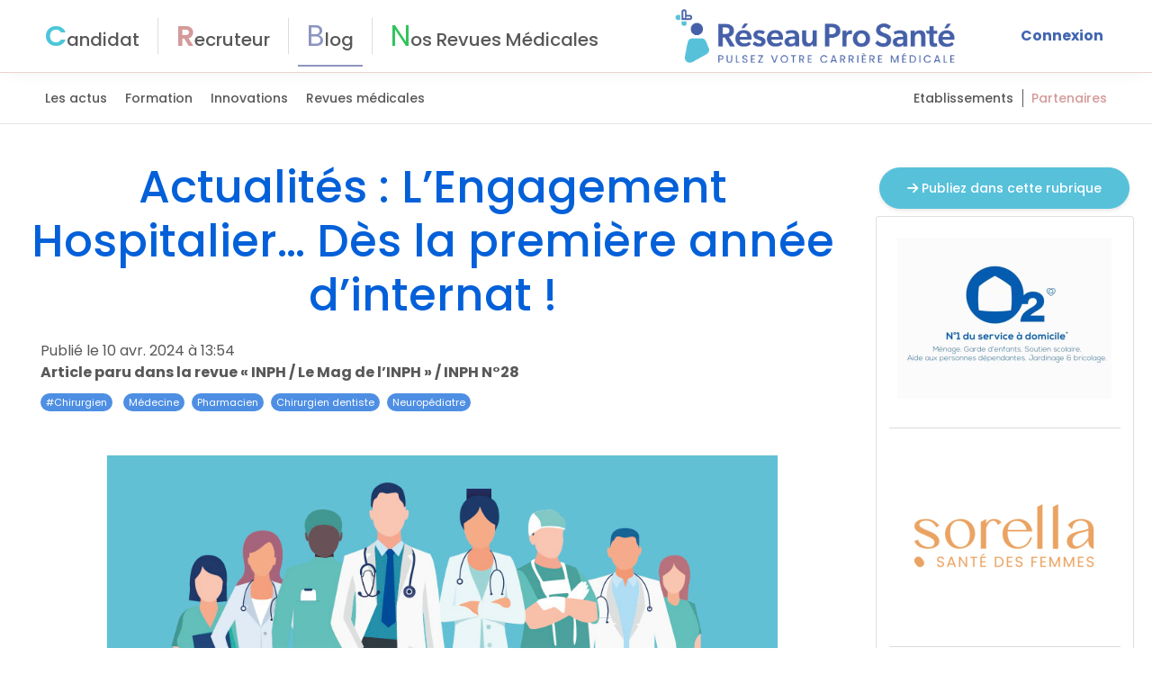

--- FILE ---
content_type: text/html; charset=utf-8
request_url: https://reseauprosante.fr/articles/show/l-engagement-hospitalier-des-la-premiere-annee-d-internat-3134
body_size: 159027
content:
<!doctype html>
<html lang="fr" data-n-head-ssr lang="en" data-n-head="%7B%22lang%22:%7B%22ssr%22:%22en%22%7D%7D">
<head >

  <!-- Hotjar Tracking Code for https://reseauprosante.fr/ -->
  <script>!function(t,h,e,j,s,n){t.hj=t.hj||function(){(t.hj.q=t.hj.q||[]).push(arguments)},t._hjSettings={hjid:5323945,hjsv:6},s=h.getElementsByTagName("head")[0],(n=h.createElement("script")).async=1,n.src="https://static.hotjar.com/c/hotjar-"+t._hjSettings.hjid+".js?sv="+t._hjSettings.hjsv,s.appendChild(n)}(window,document)</script>

  <!-- Google Tag Manager -->
  <script>!function(e,t,a,n,g){e[n]=e[n]||[],e[n].push({"gtm.start":(new Date).getTime(),event:"gtm.js"});var m=t.getElementsByTagName(a)[0],r=t.createElement(a);r.async=!0,r.src="https://www.googletagmanager.com/gtm.js?id=GTM-WFDQ4BB6",m.parentNode.insertBefore(r,m)}(window,document,"script","dataLayer")</script>
  <!-- End Google Tag Manager -->
  <meta data-n-head="ssr" charset="utf-8"><meta data-n-head="ssr" name="viewport" content="width=device-width, initial-scale=1.0, maximum-scale=1, user-scalable=1, shrink-to-fit=no"><meta data-n-head="ssr" http-equiv="X-UA-Compatible" content="IE=edge,chrome=1"><meta data-n-head="ssr" data-hid="description" name="description" content="Réseau Pro Santé : le réseau social des professionnels et étudiants de la santé"><meta data-n-head="ssr" data-hid="charset" charset="utf-8"><meta data-n-head="ssr" data-hid="mobile-web-app-capable" name="mobile-web-app-capable" content="yes"><meta data-n-head="ssr" data-hid="og:type" name="og:type" property="og:type" content="website"><meta data-n-head="ssr" name="description" content=" 
Mathis JACQUETInterne DES de maladies infectieusesMajor de la promotion ECN 2023
Entrevue pour le MAG parDr Eric OZIOLSecrétaire Général du SYNDIF
Eric OZIOL (E. O.)- Cher Mathis, vous êtes le major des derniers"><meta data-n-head="ssr" property="og:url" content="https://reseauprosante.fr/articles/show/l-engagement-hospitalier-des-la-premiere-annee-d-internat-3134"><meta data-n-head="ssr" property="og:title" content="L’Engagement Hospitalier… Dès la première année d’internat !"><meta data-n-head="ssr" property="og:description" content=" 
Mathis JACQUETInterne DES de maladies infectieusesMajor de la promotion ECN 2023
Entrevue pour le MAG parDr Eric OZIOLSecrétaire Général du SYNDIF
Eric OZIOL (E. O.)- Cher Mathis, vous êtes le major des derniers"><meta data-n-head="ssr" property="og:image" content="https://api.reseauprosante_1200x627.frundefined"><meta data-n-head="ssr" property="og:image:alt" content="illustration article"><meta data-n-head="ssr" property="fb:app_id" content="990496558011170"><meta data-n-head="ssr" property="og:twitter:domain" content="https://reseauprosante.fr/"><meta data-n-head="ssr" property="og:twitter:url" content="https://reseauprosante.fr/articles/show/l-engagement-hospitalier-des-la-premiere-annee-d-internat-3134"><meta data-n-head="ssr" property="og:twitter:title" content="L’Engagement Hospitalier… Dès la première année d’internat !"><meta data-n-head="ssr" property="og:twitter:description" content=" 
Mathis JACQUETInterne DES de maladies infectieusesMajor de la promotion ECN 2023
Entrevue pour le MAG parDr Eric OZIOLSecrétaire Général du SYNDIF
Eric OZIOL (E. O.)- Cher Mathis, vous êtes le major des derniers"><meta data-n-head="ssr" property="og:twitter:image" content="https://api.reseauprosante_1200x627.frundefined"><title>L’Engagement Hospitalier… Dès la première année d’internat ! - Réseau Pro Santé</title><link data-n-head="ssr" rel="icon" type="image/x-icon" href="/favicon.ico"><link data-n-head="ssr" data-hid="shortcut-icon" rel="shortcut icon" href="/favicon.ico"><link data-n-head="ssr" rel="manifest" href="/_nuxt/manifest.f9b350a9.json" data-hid="manifest"><link data-n-head="ssr" rel="canonical" href="https://reseauprosante.fr/articles/show/l-engagement-hospitalier-des-la-premiere-annee-d-internat-3134"><script data-n-head="ssr" src="//s1.adform.net/banners/scripts/adx.js" defer></script><script data-n-head="ssr" type="application/ld+json">{"@context":"http://schema.org","@type":"NewsArticle","datepublished":{},"datemodified":{},"headline":"L’Engagement Hospitalier… Dès la première année d’internat !","image":"https://api.reseauprosante_850x0.frundefined","isAccessibleForFree":true,"author":{"@type":"Person","name":"Julie Marchand","url":"https://www.facebook.com/reseauprosantecontact"}}</script><link rel="preload" href="/_nuxt/ace4fd6.js" as="script"><link rel="preload" href="/_nuxt/01ab040.js" as="script"><link rel="preload" href="/_nuxt/62988b3.js" as="script"><link rel="preload" href="/_nuxt/10b90c8.js" as="script"><link rel="preload" href="/_nuxt/d02edb5.js" as="script"><link rel="preload" href="/_nuxt/4da2906.js" as="script"><style data-vue-ssr-id="2b7d3ed3:0 1adb391c:0 45fbb22a:0 5e12d760:0 5b86ea9e:0 fd5479ae:0 709683a2:0 2bcb5e67:0 6243f55b:0 4a29563a:0 777e5c69:0 bbeea2dc:0 684f32fa:0 1632859b:0 6e31a8bc:0 31fb2785:0 4a824a5c:0 695510b6:0 1d7be3fb:0 1eb75a57:0 08b49fdc:0 ad8a79aa:0 0e74ce90:0 d7ac93f4:0 006f604e:0 056fa3a3:0">@font-face{font-display:"auto";font-family:element-icons;font-style:normal;font-weight:400;src:url(/_nuxt/fonts/element-icons.313f7da.woff) format("woff"),url(/_nuxt/fonts/element-icons.4520188.ttf) format("truetype")}[class*=" el-icon-"],[class^=el-icon-]{font-family:element-icons!important;speak:none;display:inline-block;font-feature-settings:normal;font-style:normal;font-variant:normal;font-weight:400;line-height:1;text-transform:none;vertical-align:baseline;-webkit-font-smoothing:antialiased;-moz-osx-font-smoothing:grayscale}.el-icon-ice-cream-round:before{content:"\e6a0"}.el-icon-ice-cream-square:before{content:"\e6a3"}.el-icon-lollipop:before{content:"\e6a4"}.el-icon-potato-strips:before{content:"\e6a5"}.el-icon-milk-tea:before{content:"\e6a6"}.el-icon-ice-drink:before{content:"\e6a7"}.el-icon-ice-tea:before{content:"\e6a9"}.el-icon-coffee:before{content:"\e6aa"}.el-icon-orange:before{content:"\e6ab"}.el-icon-pear:before{content:"\e6ac"}.el-icon-apple:before{content:"\e6ad"}.el-icon-cherry:before{content:"\e6ae"}.el-icon-watermelon:before{content:"\e6af"}.el-icon-grape:before{content:"\e6b0"}.el-icon-refrigerator:before{content:"\e6b1"}.el-icon-goblet-square-full:before{content:"\e6b2"}.el-icon-goblet-square:before{content:"\e6b3"}.el-icon-goblet-full:before{content:"\e6b4"}.el-icon-goblet:before{content:"\e6b5"}.el-icon-cold-drink:before{content:"\e6b6"}.el-icon-coffee-cup:before{content:"\e6b8"}.el-icon-water-cup:before{content:"\e6b9"}.el-icon-hot-water:before{content:"\e6ba"}.el-icon-ice-cream:before{content:"\e6bb"}.el-icon-dessert:before{content:"\e6bc"}.el-icon-sugar:before{content:"\e6bd"}.el-icon-tableware:before{content:"\e6be"}.el-icon-burger:before{content:"\e6bf"}.el-icon-knife-fork:before{content:"\e6c1"}.el-icon-fork-spoon:before{content:"\e6c2"}.el-icon-chicken:before{content:"\e6c3"}.el-icon-food:before{content:"\e6c4"}.el-icon-dish-1:before{content:"\e6c5"}.el-icon-dish:before{content:"\e6c6"}.el-icon-moon-night:before{content:"\e6ee"}.el-icon-moon:before{content:"\e6f0"}.el-icon-cloudy-and-sunny:before{content:"\e6f1"}.el-icon-partly-cloudy:before{content:"\e6f2"}.el-icon-cloudy:before{content:"\e6f3"}.el-icon-sunny:before{content:"\e6f6"}.el-icon-sunset:before{content:"\e6f7"}.el-icon-sunrise-1:before{content:"\e6f8"}.el-icon-sunrise:before{content:"\e6f9"}.el-icon-heavy-rain:before{content:"\e6fa"}.el-icon-lightning:before{content:"\e6fb"}.el-icon-light-rain:before{content:"\e6fc"}.el-icon-wind-power:before{content:"\e6fd"}.el-icon-baseball:before{content:"\e712"}.el-icon-soccer:before{content:"\e713"}.el-icon-football:before{content:"\e715"}.el-icon-basketball:before{content:"\e716"}.el-icon-ship:before{content:"\e73f"}.el-icon-truck:before{content:"\e740"}.el-icon-bicycle:before{content:"\e741"}.el-icon-mobile-phone:before{content:"\e6d3"}.el-icon-service:before{content:"\e6d4"}.el-icon-key:before{content:"\e6e2"}.el-icon-unlock:before{content:"\e6e4"}.el-icon-lock:before{content:"\e6e5"}.el-icon-watch:before{content:"\e6fe"}.el-icon-watch-1:before{content:"\e6ff"}.el-icon-timer:before{content:"\e702"}.el-icon-alarm-clock:before{content:"\e703"}.el-icon-map-location:before{content:"\e704"}.el-icon-delete-location:before{content:"\e705"}.el-icon-add-location:before{content:"\e706"}.el-icon-location-information:before{content:"\e707"}.el-icon-location-outline:before{content:"\e708"}.el-icon-location:before{content:"\e79e"}.el-icon-place:before{content:"\e709"}.el-icon-discover:before{content:"\e70a"}.el-icon-first-aid-kit:before{content:"\e70b"}.el-icon-trophy-1:before{content:"\e70c"}.el-icon-trophy:before{content:"\e70d"}.el-icon-medal:before{content:"\e70e"}.el-icon-medal-1:before{content:"\e70f"}.el-icon-stopwatch:before{content:"\e710"}.el-icon-mic:before{content:"\e711"}.el-icon-copy-document:before{content:"\e718"}.el-icon-full-screen:before{content:"\e719"}.el-icon-switch-button:before{content:"\e71b"}.el-icon-aim:before{content:"\e71c"}.el-icon-crop:before{content:"\e71d"}.el-icon-odometer:before{content:"\e71e"}.el-icon-time:before{content:"\e71f"}.el-icon-bangzhu:before{content:"\e724"}.el-icon-close-notification:before{content:"\e726"}.el-icon-microphone:before{content:"\e727"}.el-icon-turn-off-microphone:before{content:"\e728"}.el-icon-position:before{content:"\e729"}.el-icon-postcard:before{content:"\e72a"}.el-icon-message:before{content:"\e72b"}.el-icon-chat-line-square:before{content:"\e72d"}.el-icon-chat-dot-square:before{content:"\e72e"}.el-icon-chat-dot-round:before{content:"\e72f"}.el-icon-chat-square:before{content:"\e730"}.el-icon-chat-line-round:before{content:"\e731"}.el-icon-chat-round:before{content:"\e732"}.el-icon-set-up:before{content:"\e733"}.el-icon-turn-off:before{content:"\e734"}.el-icon-open:before{content:"\e735"}.el-icon-connection:before{content:"\e736"}.el-icon-link:before{content:"\e737"}.el-icon-cpu:before{content:"\e738"}.el-icon-thumb:before{content:"\e739"}.el-icon-female:before{content:"\e73a"}.el-icon-male:before{content:"\e73b"}.el-icon-guide:before{content:"\e73c"}.el-icon-news:before{content:"\e73e"}.el-icon-price-tag:before{content:"\e744"}.el-icon-discount:before{content:"\e745"}.el-icon-wallet:before{content:"\e747"}.el-icon-coin:before{content:"\e748"}.el-icon-money:before{content:"\e749"}.el-icon-bank-card:before{content:"\e74a"}.el-icon-box:before{content:"\e74b"}.el-icon-present:before{content:"\e74c"}.el-icon-sell:before{content:"\e6d5"}.el-icon-sold-out:before{content:"\e6d6"}.el-icon-shopping-bag-2:before{content:"\e74d"}.el-icon-shopping-bag-1:before{content:"\e74e"}.el-icon-shopping-cart-2:before{content:"\e74f"}.el-icon-shopping-cart-1:before{content:"\e750"}.el-icon-shopping-cart-full:before{content:"\e751"}.el-icon-smoking:before{content:"\e752"}.el-icon-no-smoking:before{content:"\e753"}.el-icon-house:before{content:"\e754"}.el-icon-table-lamp:before{content:"\e755"}.el-icon-school:before{content:"\e756"}.el-icon-office-building:before{content:"\e757"}.el-icon-toilet-paper:before{content:"\e758"}.el-icon-notebook-2:before{content:"\e759"}.el-icon-notebook-1:before{content:"\e75a"}.el-icon-files:before{content:"\e75b"}.el-icon-collection:before{content:"\e75c"}.el-icon-receiving:before{content:"\e75d"}.el-icon-suitcase-1:before{content:"\e760"}.el-icon-suitcase:before{content:"\e761"}.el-icon-film:before{content:"\e763"}.el-icon-collection-tag:before{content:"\e765"}.el-icon-data-analysis:before{content:"\e766"}.el-icon-pie-chart:before{content:"\e767"}.el-icon-data-board:before{content:"\e768"}.el-icon-data-line:before{content:"\e76d"}.el-icon-reading:before{content:"\e769"}.el-icon-magic-stick:before{content:"\e76a"}.el-icon-coordinate:before{content:"\e76b"}.el-icon-mouse:before{content:"\e76c"}.el-icon-brush:before{content:"\e76e"}.el-icon-headset:before{content:"\e76f"}.el-icon-umbrella:before{content:"\e770"}.el-icon-scissors:before{content:"\e771"}.el-icon-mobile:before{content:"\e773"}.el-icon-attract:before{content:"\e774"}.el-icon-monitor:before{content:"\e775"}.el-icon-search:before{content:"\e778"}.el-icon-takeaway-box:before{content:"\e77a"}.el-icon-paperclip:before{content:"\e77d"}.el-icon-printer:before{content:"\e77e"}.el-icon-document-add:before{content:"\e782"}.el-icon-document:before{content:"\e785"}.el-icon-document-checked:before{content:"\e786"}.el-icon-document-copy:before{content:"\e787"}.el-icon-document-delete:before{content:"\e788"}.el-icon-document-remove:before{content:"\e789"}.el-icon-tickets:before{content:"\e78b"}.el-icon-folder-checked:before{content:"\e77f"}.el-icon-folder-delete:before{content:"\e780"}.el-icon-folder-remove:before{content:"\e781"}.el-icon-folder-add:before{content:"\e783"}.el-icon-folder-opened:before{content:"\e784"}.el-icon-folder:before{content:"\e78a"}.el-icon-edit-outline:before{content:"\e764"}.el-icon-edit:before{content:"\e78c"}.el-icon-date:before{content:"\e78e"}.el-icon-c-scale-to-original:before{content:"\e7c6"}.el-icon-view:before{content:"\e6ce"}.el-icon-loading:before{content:"\e6cf"}.el-icon-rank:before{content:"\e6d1"}.el-icon-sort-down:before{content:"\e7c4"}.el-icon-sort-up:before{content:"\e7c5"}.el-icon-sort:before{content:"\e6d2"}.el-icon-finished:before{content:"\e6cd"}.el-icon-refresh-left:before{content:"\e6c7"}.el-icon-refresh-right:before{content:"\e6c8"}.el-icon-refresh:before{content:"\e6d0"}.el-icon-video-play:before{content:"\e7c0"}.el-icon-video-pause:before{content:"\e7c1"}.el-icon-d-arrow-right:before{content:"\e6dc"}.el-icon-d-arrow-left:before{content:"\e6dd"}.el-icon-arrow-up:before{content:"\e6e1"}.el-icon-arrow-down:before{content:"\e6df"}.el-icon-arrow-right:before{content:"\e6e0"}.el-icon-arrow-left:before{content:"\e6de"}.el-icon-top-right:before{content:"\e6e7"}.el-icon-top-left:before{content:"\e6e8"}.el-icon-top:before{content:"\e6e6"}.el-icon-bottom:before{content:"\e6eb"}.el-icon-right:before{content:"\e6e9"}.el-icon-back:before{content:"\e6ea"}.el-icon-bottom-right:before{content:"\e6ec"}.el-icon-bottom-left:before{content:"\e6ed"}.el-icon-caret-top:before{content:"\e78f"}.el-icon-caret-bottom:before{content:"\e790"}.el-icon-caret-right:before{content:"\e791"}.el-icon-caret-left:before{content:"\e792"}.el-icon-d-caret:before{content:"\e79a"}.el-icon-share:before{content:"\e793"}.el-icon-menu:before{content:"\e798"}.el-icon-s-grid:before{content:"\e7a6"}.el-icon-s-check:before{content:"\e7a7"}.el-icon-s-data:before{content:"\e7a8"}.el-icon-s-opportunity:before{content:"\e7aa"}.el-icon-s-custom:before{content:"\e7ab"}.el-icon-s-claim:before{content:"\e7ad"}.el-icon-s-finance:before{content:"\e7ae"}.el-icon-s-comment:before{content:"\e7af"}.el-icon-s-flag:before{content:"\e7b0"}.el-icon-s-marketing:before{content:"\e7b1"}.el-icon-s-shop:before{content:"\e7b4"}.el-icon-s-open:before{content:"\e7b5"}.el-icon-s-management:before{content:"\e7b6"}.el-icon-s-ticket:before{content:"\e7b7"}.el-icon-s-release:before{content:"\e7b8"}.el-icon-s-home:before{content:"\e7b9"}.el-icon-s-promotion:before{content:"\e7ba"}.el-icon-s-operation:before{content:"\e7bb"}.el-icon-s-unfold:before{content:"\e7bc"}.el-icon-s-fold:before{content:"\e7a9"}.el-icon-s-platform:before{content:"\e7bd"}.el-icon-s-order:before{content:"\e7be"}.el-icon-s-cooperation:before{content:"\e7bf"}.el-icon-bell:before{content:"\e725"}.el-icon-message-solid:before{content:"\e799"}.el-icon-video-camera:before{content:"\e772"}.el-icon-video-camera-solid:before{content:"\e796"}.el-icon-camera:before{content:"\e779"}.el-icon-camera-solid:before{content:"\e79b"}.el-icon-download:before{content:"\e77c"}.el-icon-upload2:before{content:"\e77b"}.el-icon-upload:before{content:"\e7c3"}.el-icon-picture-outline-round:before{content:"\e75f"}.el-icon-picture-outline:before{content:"\e75e"}.el-icon-picture:before{content:"\e79f"}.el-icon-close:before{content:"\e6db"}.el-icon-check:before{content:"\e6da"}.el-icon-plus:before{content:"\e6d9"}.el-icon-minus:before{content:"\e6d8"}.el-icon-help:before{content:"\e73d"}.el-icon-s-help:before{content:"\e7b3"}.el-icon-circle-close:before{content:"\e78d"}.el-icon-circle-check:before{content:"\e720"}.el-icon-circle-plus-outline:before{content:"\e723"}.el-icon-remove-outline:before{content:"\e722"}.el-icon-zoom-out:before{content:"\e776"}.el-icon-zoom-in:before{content:"\e777"}.el-icon-error:before{content:"\e79d"}.el-icon-success:before{content:"\e79c"}.el-icon-circle-plus:before{content:"\e7a0"}.el-icon-remove:before{content:"\e7a2"}.el-icon-info:before{content:"\e7a1"}.el-icon-question:before{content:"\e7a4"}.el-icon-warning-outline:before{content:"\e6c9"}.el-icon-warning:before{content:"\e7a3"}.el-icon-goods:before{content:"\e7c2"}.el-icon-s-goods:before{content:"\e7b2"}.el-icon-star-off:before{content:"\e717"}.el-icon-star-on:before{content:"\e797"}.el-icon-more-outline:before{content:"\e6cc"}.el-icon-more:before{content:"\e794"}.el-icon-phone-outline:before{content:"\e6cb"}.el-icon-phone:before{content:"\e795"}.el-icon-user:before{content:"\e6e3"}.el-icon-user-solid:before{content:"\e7a5"}.el-icon-setting:before{content:"\e6ca"}.el-icon-s-tools:before{content:"\e7ac"}.el-icon-delete:before{content:"\e6d7"}.el-icon-delete-solid:before{content:"\e7c9"}.el-icon-eleme:before{content:"\e7c7"}.el-icon-platform-eleme:before{content:"\e7ca"}.el-icon-loading{animation:rotating 2s linear infinite}.el-icon--right{margin-left:5px}.el-icon--left{margin-right:5px}@keyframes rotating{0%{transform:rotate(0)}to{transform:rotate(1turn)}}.el-pagination{color:#303133;font-weight:700;padding:2px 5px;white-space:nowrap}.el-pagination:after,.el-pagination:before{content:"";display:table}.el-pagination:after{clear:both}.el-pagination button,.el-pagination span:not([class*=suffix]){box-sizing:border-box;display:inline-block;font-size:13px;height:28px;line-height:28px;min-width:35.5px;vertical-align:top}.el-pagination .el-input__inner{-moz-appearance:textfield;line-height:normal;text-align:center}.el-pagination .el-input__suffix{right:0;transform:scale(.8)}.el-pagination .el-select .el-input{margin:0 5px;width:100px}.el-pagination .el-select .el-input .el-input__inner{border-radius:3px;padding-right:25px}.el-pagination button{background:0 0;border:none;padding:0 6px}.el-pagination button:focus{outline:0}.el-pagination button:hover{color:#409eff}.el-pagination button:disabled{background-color:#fff;color:#c0c4cc;cursor:not-allowed}.el-pagination .btn-next,.el-pagination .btn-prev{background:50% no-repeat #fff;background-size:16px;color:#303133;cursor:pointer;margin:0}.el-pagination .btn-next .el-icon,.el-pagination .btn-prev .el-icon{display:block;font-size:12px;font-weight:700}.el-pagination .btn-prev{padding-right:12px}.el-pagination .btn-next{padding-left:12px}.el-pagination .el-pager li.disabled{color:#c0c4cc;cursor:not-allowed}.el-pager li,.el-pager li.btn-quicknext:hover,.el-pager li.btn-quickprev:hover{cursor:pointer}.el-pagination--small .btn-next,.el-pagination--small .btn-prev,.el-pagination--small .el-pager li,.el-pagination--small .el-pager li.btn-quicknext,.el-pagination--small .el-pager li.btn-quickprev,.el-pagination--small .el-pager li:last-child{border-color:transparent;font-size:12px;height:22px;line-height:22px;min-width:22px}.el-pagination--small .arrow.disabled{visibility:hidden}.el-pagination--small .more:before,.el-pagination--small li.more:before{line-height:24px}.el-pagination--small button,.el-pagination--small span:not([class*=suffix]){height:22px;line-height:22px}.el-pagination--small .el-pagination__editor,.el-pagination--small .el-pagination__editor.el-input .el-input__inner{height:22px}.el-pagination__sizes{color:#606266;font-weight:400;margin:0 10px 0 0}.el-pagination__sizes .el-input .el-input__inner{font-size:13px;padding-left:8px}.el-pagination__sizes .el-input .el-input__inner:hover{border-color:#409eff}.el-pagination__total{color:#606266;font-weight:400;margin-right:10px}.el-pagination__jump{color:#606266;font-weight:400;margin-left:24px}.el-pagination__jump .el-input__inner{padding:0 3px}.el-pagination__rightwrapper{float:right}.el-pagination__editor{border-radius:3px;box-sizing:border-box;height:28px;line-height:18px;margin:0 2px;padding:0 2px;text-align:center}.el-pager,.el-pagination.is-background .btn-next,.el-pagination.is-background .btn-prev{padding:0}.el-dialog,.el-pager li{-webkit-box-sizing:border-box}.el-pagination__editor.el-input{width:50px}.el-pagination__editor.el-input .el-input__inner{height:28px}.el-pagination__editor .el-input__inner::-webkit-inner-spin-button,.el-pagination__editor .el-input__inner::-webkit-outer-spin-button{-webkit-appearance:none;margin:0}.el-pagination.is-background .btn-next,.el-pagination.is-background .btn-prev,.el-pagination.is-background .el-pager li{background-color:#f4f4f5;border-radius:2px;color:#606266;margin:0 5px;min-width:30px}.el-pagination.is-background .btn-next.disabled,.el-pagination.is-background .btn-next:disabled,.el-pagination.is-background .btn-prev.disabled,.el-pagination.is-background .btn-prev:disabled,.el-pagination.is-background .el-pager li.disabled{color:#c0c4cc}.el-pagination.is-background .el-pager li:not(.disabled):hover{color:#409eff}.el-pagination.is-background .el-pager li:not(.disabled).active{background-color:#409eff;color:#fff}.el-pagination.is-background.el-pagination--small .btn-next,.el-pagination.is-background.el-pagination--small .btn-prev,.el-pagination.is-background.el-pagination--small .el-pager li{margin:0 3px;min-width:22px}.el-pager,.el-pager li{display:inline-block;margin:0;vertical-align:top}.el-pager{font-size:0;list-style:none;-webkit-user-select:none;-moz-user-select:none;user-select:none}.el-pager .more:before{line-height:30px}.el-pager li{background:#fff;box-sizing:border-box;font-size:13px;height:28px;line-height:28px;min-width:35.5px;padding:0 4px;text-align:center}.el-pager li.btn-quicknext,.el-pager li.btn-quickprev{color:#303133;line-height:28px}.el-pager li.btn-quicknext.disabled,.el-pager li.btn-quickprev.disabled{color:#c0c4cc}.el-pager li.active+li{border-left:0}.el-pager li:hover{color:#409eff}.el-pager li.active{color:#409eff;cursor:default}.el-dialog{background:#fff;border-radius:2px;box-shadow:0 1px 3px rgba(0,0,0,.3);box-sizing:border-box;margin:0 auto 50px;position:relative;width:50%}.el-dialog.is-fullscreen{height:100%;margin-bottom:0;margin-top:0;overflow:auto;width:100%}.el-dialog__wrapper{bottom:0;left:0;margin:0;overflow:auto;position:fixed;right:0;top:0}.el-dialog__header{padding:20px 20px 10px}.el-dialog__headerbtn{background:0 0;border:none;cursor:pointer;font-size:16px;outline:0;padding:0;position:absolute;right:20px;top:20px}.el-dialog__headerbtn .el-dialog__close{color:#909399}.el-dialog__headerbtn:focus .el-dialog__close,.el-dialog__headerbtn:hover .el-dialog__close{color:#409eff}.el-dialog__title{color:#303133;font-size:18px;line-height:24px}.el-dialog__body{color:#606266;font-size:14px;padding:30px 20px;word-break:break-all}.el-dialog__footer{box-sizing:border-box;padding:10px 20px 20px;text-align:right}.el-dialog--center{text-align:center}.el-dialog--center .el-dialog__body{padding:25px 25px 30px;text-align:left;text-align:initial}.el-dialog--center .el-dialog__footer{text-align:inherit}.dialog-fade-enter-active{animation:dialog-fade-in .3s}.dialog-fade-leave-active{animation:dialog-fade-out .3s}@keyframes dialog-fade-in{0%{opacity:0;transform:translate3d(0,-20px,0)}to{opacity:1;transform:translateZ(0)}}@keyframes dialog-fade-out{0%{opacity:1;transform:translateZ(0)}to{opacity:0;transform:translate3d(0,-20px,0)}}.el-autocomplete{display:inline-block;position:relative}.el-autocomplete-suggestion{background-color:#fff;border:1px solid #e4e7ed;border-radius:4px;box-shadow:0 2px 12px 0 rgba(0,0,0,.1);box-sizing:border-box;margin:5px 0}.el-autocomplete-suggestion__wrap{box-sizing:border-box;max-height:280px;padding:10px 0}.el-autocomplete-suggestion__list{margin:0;padding:0}.el-autocomplete-suggestion li{color:#606266;cursor:pointer;font-size:14px;line-height:34px;list-style:none;margin:0;overflow:hidden;padding:0 20px;text-overflow:ellipsis;white-space:nowrap}.el-autocomplete-suggestion li.highlighted,.el-autocomplete-suggestion li:hover{background-color:#f5f7fa}.el-autocomplete-suggestion li.divider{border-top:1px solid #000;margin-top:6px}.el-autocomplete-suggestion li.divider:last-child{margin-bottom:-6px}.el-autocomplete-suggestion.is-loading li{color:#999;font-size:20px;height:100px;line-height:100px;text-align:center}.el-autocomplete-suggestion.is-loading li:after{content:"";display:inline-block;height:100%;vertical-align:middle}.el-autocomplete-suggestion.is-loading li:hover{background-color:#fff}.el-autocomplete-suggestion.is-loading .el-icon-loading{vertical-align:middle}.el-dropdown{color:#606266;display:inline-block;font-size:14px;position:relative}.el-dropdown .el-button-group{display:block}.el-dropdown .el-button-group .el-button{float:none}.el-dropdown .el-dropdown__caret-button{border-left:none;padding-left:5px;padding-right:5px;position:relative}.el-dropdown .el-dropdown__caret-button:before{background:hsla(0,0%,100%,.5);bottom:5px;content:"";display:block;left:0;position:absolute;top:5px;width:1px}.el-dropdown .el-dropdown__caret-button.el-button--default:before{background:rgba(220,223,230,.5)}.el-dropdown .el-dropdown__caret-button:hover:not(.is-disabled):before{bottom:0;top:0}.el-dropdown .el-dropdown__caret-button .el-dropdown__icon{padding-left:0}.el-dropdown__icon{font-size:12px;margin:0 3px}.el-dropdown .el-dropdown-selfdefine:focus:active,.el-dropdown .el-dropdown-selfdefine:focus:not(.focusing){outline-width:0}.el-dropdown [disabled]{color:#bbb;cursor:not-allowed}.el-dropdown-menu{background-color:#fff;border:1px solid #ebeef5;border-radius:4px;box-shadow:0 2px 12px 0 rgba(0,0,0,.1);left:0;margin:5px 0;padding:10px 0;position:absolute;top:0;z-index:10}.el-dropdown-menu__item,.el-menu-item{cursor:pointer;font-size:14px;padding:0 20px}.el-dropdown-menu__item{color:#606266;line-height:36px;list-style:none;margin:0;outline:0}.el-dropdown-menu__item:focus,.el-dropdown-menu__item:not(.is-disabled):hover{background-color:#ecf5ff;color:#66b1ff}.el-dropdown-menu__item i{margin-right:5px}.el-dropdown-menu__item--divided{border-top:1px solid #ebeef5;margin-top:6px;position:relative}.el-dropdown-menu__item--divided:before{background-color:#fff;content:"";display:block;height:6px;margin:0 -20px}.el-dropdown-menu__item.is-disabled{color:#bbb;cursor:default;pointer-events:none}.el-dropdown-menu--medium{padding:6px 0}.el-dropdown-menu--medium .el-dropdown-menu__item{font-size:14px;line-height:30px;padding:0 17px}.el-dropdown-menu--medium .el-dropdown-menu__item.el-dropdown-menu__item--divided{margin-top:6px}.el-dropdown-menu--medium .el-dropdown-menu__item.el-dropdown-menu__item--divided:before{height:6px;margin:0 -17px}.el-dropdown-menu--small{padding:6px 0}.el-dropdown-menu--small .el-dropdown-menu__item{font-size:13px;line-height:27px;padding:0 15px}.el-dropdown-menu--small .el-dropdown-menu__item.el-dropdown-menu__item--divided{margin-top:4px}.el-dropdown-menu--small .el-dropdown-menu__item.el-dropdown-menu__item--divided:before{height:4px;margin:0 -15px}.el-dropdown-menu--mini{padding:3px 0}.el-dropdown-menu--mini .el-dropdown-menu__item{font-size:12px;line-height:24px;padding:0 10px}.el-dropdown-menu--mini .el-dropdown-menu__item.el-dropdown-menu__item--divided{margin-top:3px}.el-dropdown-menu--mini .el-dropdown-menu__item.el-dropdown-menu__item--divided:before{height:3px;margin:0 -10px}.el-menu{border-right:1px solid #e6e6e6;list-style:none;margin:0;padding-left:0;position:relative}.el-menu,.el-menu--horizontal>.el-menu-item:not(.is-disabled):focus,.el-menu--horizontal>.el-menu-item:not(.is-disabled):hover,.el-menu--horizontal>.el-submenu .el-submenu__title:hover{background-color:#fff}.el-menu:after,.el-menu:before{content:"";display:table}.el-breadcrumb__item:last-child .el-breadcrumb__separator,.el-menu--collapse>.el-menu-item .el-submenu__icon-arrow,.el-menu--collapse>.el-submenu>.el-submenu__title .el-submenu__icon-arrow{display:none}.el-menu:after{clear:both}.el-menu.el-menu--horizontal{border-bottom:1px solid #e6e6e6}.el-menu--horizontal{border-right:none}.el-menu--horizontal>.el-menu-item{border-bottom:2px solid transparent;color:#909399;float:left;height:60px;line-height:60px;margin:0}.el-menu--horizontal>.el-menu-item a,.el-menu--horizontal>.el-menu-item a:hover{color:inherit}.el-menu--horizontal>.el-submenu{float:left}.el-menu--horizontal>.el-submenu:focus,.el-menu--horizontal>.el-submenu:hover{outline:0}.el-menu--horizontal>.el-submenu:focus .el-submenu__title,.el-menu--horizontal>.el-submenu:hover .el-submenu__title{color:#303133}.el-menu--horizontal>.el-submenu.is-active .el-submenu__title{border-bottom:2px solid #409eff;color:#303133}.el-menu--horizontal>.el-submenu .el-submenu__title{border-bottom:2px solid transparent;color:#909399;height:60px;line-height:60px}.el-menu--horizontal>.el-submenu .el-submenu__icon-arrow{margin-left:8px;margin-top:-3px;position:static;vertical-align:middle}.el-menu--collapse .el-submenu,.el-menu-item{position:relative}.el-menu--horizontal .el-menu .el-menu-item,.el-menu--horizontal .el-menu .el-submenu__title{background-color:#fff;color:#909399;float:none;height:36px;line-height:36px;padding:0 10px}.el-menu--horizontal .el-menu .el-menu-item.is-active,.el-menu--horizontal .el-menu .el-submenu.is-active>.el-submenu__title{color:#303133}.el-menu--horizontal .el-menu-item:not(.is-disabled):focus,.el-menu--horizontal .el-menu-item:not(.is-disabled):hover{color:#303133;outline:0}.el-menu--horizontal>.el-menu-item.is-active{border-bottom:2px solid #409eff;color:#303133}.el-menu--collapse{width:64px}.el-menu--collapse>.el-menu-item [class^=el-icon-],.el-menu--collapse>.el-submenu>.el-submenu__title [class^=el-icon-]{margin:0;text-align:center;vertical-align:middle;width:24px}.el-menu--collapse>.el-menu-item span,.el-menu--collapse>.el-submenu>.el-submenu__title span{display:inline-block;height:0;overflow:hidden;visibility:hidden;width:0}.el-menu-item,.el-submenu__title{height:56px;line-height:56px;list-style:none}.el-menu--collapse>.el-menu-item.is-active i{color:inherit}.el-menu--collapse .el-menu .el-submenu{min-width:200px}.el-menu--collapse .el-submenu .el-menu{border:1px solid #e4e7ed;border-radius:2px;box-shadow:0 2px 12px 0 rgba(0,0,0,.1);left:100%;margin-left:5px;position:absolute;top:0;z-index:10}.el-menu--collapse .el-submenu.is-opened>.el-submenu__title .el-submenu__icon-arrow{transform:none}.el-menu--popup{border:none;border-radius:2px;box-shadow:0 2px 12px 0 rgba(0,0,0,.1);min-width:200px;padding:5px 0;z-index:100}.el-menu--popup-bottom-start{margin-top:5px}.el-menu--popup-right-start{margin-left:5px;margin-right:5px}.el-menu-item{box-sizing:border-box;color:#303133;transition:border-color .3s,background-color .3s,color .3s;white-space:nowrap}.el-radio-button__inner,.el-submenu__title{-webkit-box-sizing:border-box;position:relative;white-space:nowrap}.el-menu-item *{vertical-align:middle}.el-menu-item i{color:#909399}.el-menu-item:focus,.el-menu-item:hover{background-color:#ecf5ff;outline:0}.el-menu-item.is-disabled{background:0 0!important;cursor:not-allowed;opacity:.25}.el-menu-item [class^=el-icon-]{font-size:18px;margin-right:5px;text-align:center;vertical-align:middle;width:24px}.el-menu-item.is-active{color:#409eff}.el-menu-item.is-active i{color:inherit}.el-submenu{list-style:none;margin:0;padding-left:0}.el-submenu__title{box-sizing:border-box;color:#303133;cursor:pointer;font-size:14px;padding:0 20px;transition:border-color .3s,background-color .3s,color .3s}.el-submenu__title *{vertical-align:middle}.el-submenu__title i{color:#909399}.el-submenu__title:focus,.el-submenu__title:hover{background-color:#ecf5ff;outline:0}.el-submenu__title.is-disabled{background:0 0!important;cursor:not-allowed;opacity:.25}.el-submenu__title:hover{background-color:#ecf5ff}.el-submenu .el-menu{border:none}.el-submenu .el-menu-item{height:50px;line-height:50px;min-width:200px;padding:0 45px}.el-submenu__icon-arrow{font-size:12px;margin-top:-7px;position:absolute;right:20px;top:50%;transition:transform .3s}.el-submenu.is-active .el-submenu__title{border-bottom-color:#409eff}.el-submenu.is-opened>.el-submenu__title .el-submenu__icon-arrow{transform:rotate(180deg)}.el-submenu.is-disabled .el-menu-item,.el-submenu.is-disabled .el-submenu__title{background:0 0!important;cursor:not-allowed;opacity:.25}.el-submenu [class^=el-icon-]{font-size:18px;margin-right:5px;text-align:center;vertical-align:middle;width:24px}.el-menu-item-group>ul{padding:0}.el-menu-item-group__title{color:#909399;font-size:12px;line-height:normal;padding:7px 0 7px 20px}.el-radio-button__inner,.el-radio-group{display:inline-block;line-height:1;vertical-align:middle}.horizontal-collapse-transition .el-submenu__title .el-submenu__icon-arrow{opacity:0;transition:.2s}.el-radio-group{font-size:0}.el-radio-button{display:inline-block;outline:0;position:relative}.el-radio-button__inner{-webkit-appearance:none;background:#fff;border:1px solid #dcdfe6;border-left:0;border-radius:0;box-sizing:border-box;color:#606266;cursor:pointer;font-size:14px;font-weight:500;margin:0;outline:0;padding:12px 20px;text-align:center;transition:all .3s cubic-bezier(.645,.045,.355,1)}.el-radio-button__inner.is-round{padding:12px 20px}.el-radio-button__inner:hover{color:#409eff}.el-radio-button__inner [class*=el-icon-]{line-height:.9}.el-radio-button__inner [class*=el-icon-]+span{margin-left:5px}.el-radio-button:first-child .el-radio-button__inner{border-left:1px solid #dcdfe6;border-radius:4px 0 0 4px;box-shadow:none!important}.el-radio-button__orig-radio{opacity:0;outline:0;position:absolute;z-index:-1}.el-radio-button__orig-radio:checked+.el-radio-button__inner{background-color:#409eff;border-color:#409eff;box-shadow:-1px 0 0 0 #409eff;color:#fff}.el-radio-button__orig-radio:disabled+.el-radio-button__inner{background-color:#fff;background-image:none;border-color:#ebeef5;box-shadow:none;color:#c0c4cc;cursor:not-allowed}.el-radio-button__orig-radio:disabled:checked+.el-radio-button__inner{background-color:#f2f6fc}.el-radio-button:last-child .el-radio-button__inner{border-radius:0 4px 4px 0}.el-radio-button:first-child:last-child .el-radio-button__inner{border-radius:4px}.el-radio-button--medium .el-radio-button__inner{border-radius:0;font-size:14px;padding:10px 20px}.el-radio-button--medium .el-radio-button__inner.is-round{padding:10px 20px}.el-radio-button--small .el-radio-button__inner{border-radius:0;font-size:12px;padding:9px 15px}.el-radio-button--small .el-radio-button__inner.is-round{padding:9px 15px}.el-radio-button--mini .el-radio-button__inner{border-radius:0;font-size:12px;padding:7px 15px}.el-radio-button--mini .el-radio-button__inner.is-round{padding:7px 15px}.el-radio-button:focus:not(.is-focus):not(:active):not(.is-disabled){box-shadow:0 0 2px 2px #409eff}.el-picker-panel,.el-popover,.el-select-dropdown,.el-table-filter,.el-time-panel{-webkit-box-shadow:0 2px 12px 0 rgba(0,0,0,.1)}.el-switch{align-items:center;display:inline-flex;font-size:14px;height:20px;line-height:20px;position:relative;vertical-align:middle}.el-switch__core,.el-switch__label{cursor:pointer;display:inline-block}.el-switch.is-disabled .el-switch__core,.el-switch.is-disabled .el-switch__label{cursor:not-allowed}.el-switch__label{color:#303133;font-size:14px;font-weight:500;height:20px;transition:.2s;vertical-align:middle}.el-switch__label.is-active{color:#409eff}.el-switch__label--left{margin-right:10px}.el-switch__label--right{margin-left:10px}.el-switch__label *{display:inline-block;font-size:14px;line-height:1}.el-switch__input{height:0;margin:0;opacity:0;position:absolute;width:0}.el-switch__core{background:#dcdfe6;border:1px solid #dcdfe6;border-radius:10px;box-sizing:border-box;height:20px;margin:0;outline:0;position:relative;transition:border-color .3s,background-color .3s;vertical-align:middle;width:40px}.el-input__prefix,.el-input__suffix{color:#c0c4cc;-webkit-transition:all .3s}.el-switch__core:after{background-color:#fff;border-radius:100%;content:"";height:16px;left:1px;position:absolute;top:1px;transition:all .3s;width:16px}.el-switch.is-checked .el-switch__core{background-color:#409eff;border-color:#409eff}.el-switch.is-checked .el-switch__core:after{left:100%;margin-left:-17px}.el-switch.is-disabled{opacity:.6}.el-switch--wide .el-switch__label.el-switch__label--left span{left:10px}.el-switch--wide .el-switch__label.el-switch__label--right span{right:10px}.el-switch .label-fade-enter,.el-switch .label-fade-leave-active{opacity:0}.el-select-dropdown{background-color:#fff;border:1px solid #e4e7ed;border-radius:4px;box-shadow:0 2px 12px 0 rgba(0,0,0,.1);box-sizing:border-box;margin:5px 0;position:absolute;z-index:1001}.el-select-dropdown.is-multiple .el-select-dropdown__item{padding-right:40px}.el-select-dropdown.is-multiple .el-select-dropdown__item.selected{background-color:#fff;color:#409eff}.el-select-dropdown.is-multiple .el-select-dropdown__item.selected.hover{background-color:#f5f7fa}.el-select-dropdown.is-multiple .el-select-dropdown__item.selected:after{content:"\e6da";font-family:element-icons;font-size:12px;font-weight:700;position:absolute;right:20px;-webkit-font-smoothing:antialiased;-moz-osx-font-smoothing:grayscale}.el-select-dropdown .el-scrollbar.is-empty .el-select-dropdown__list{padding:0}.el-select-dropdown__empty{color:#999;font-size:14px;margin:0;padding:10px 0;text-align:center}.el-select-dropdown__wrap{max-height:274px}.el-select-dropdown__list{box-sizing:border-box;list-style:none;margin:0;padding:6px 0}.el-select-dropdown__item{box-sizing:border-box;color:#606266;cursor:pointer;font-size:14px;height:34px;line-height:34px;overflow:hidden;padding:0 20px;position:relative;text-overflow:ellipsis;white-space:nowrap}.el-select-dropdown__item.is-disabled{color:#c0c4cc;cursor:not-allowed}.el-select-dropdown__item.is-disabled:hover{background-color:#fff}.el-select-dropdown__item.hover,.el-select-dropdown__item:hover{background-color:#f5f7fa}.el-select-dropdown__item.selected{color:#409eff;font-weight:700}.el-select-group{margin:0;padding:0}.el-select-group__wrap{list-style:none;margin:0;padding:0;position:relative}.el-select-group__wrap:not(:last-of-type){padding-bottom:24px}.el-select-group__wrap:not(:last-of-type):after{background:#e4e7ed;bottom:12px;content:"";display:block;height:1px;left:20px;position:absolute;right:20px}.el-select-group__title{color:#909399;font-size:12px;line-height:30px;padding-left:20px}.el-select-group .el-select-dropdown__item{padding-left:20px}.el-select{display:inline-block;position:relative}.el-select .el-select__tags>span{display:contents}.el-select:hover .el-input__inner{border-color:#c0c4cc}.el-select .el-input__inner{cursor:pointer;padding-right:35px}.el-select .el-input__inner:focus{border-color:#409eff}.el-select .el-input .el-select__caret{color:#c0c4cc;cursor:pointer;font-size:14px;transform:rotate(180deg);transition:transform .3s}.el-select .el-input .el-select__caret.is-reverse{transform:rotate(0)}.el-select .el-input .el-select__caret.is-show-close{border-radius:100%;color:#c0c4cc;font-size:14px;text-align:center;transform:rotate(180deg);transition:color .2s cubic-bezier(.645,.045,.355,1)}.el-select .el-input .el-select__caret.is-show-close:hover{color:#909399}.el-select .el-input.is-disabled .el-input__inner{cursor:not-allowed}.el-select .el-input.is-disabled .el-input__inner:hover{border-color:#e4e7ed}.el-range-editor.is-active,.el-range-editor.is-active:hover,.el-select .el-input.is-focus .el-input__inner{border-color:#409eff}.el-select>.el-input{display:block}.el-select__input{-webkit-appearance:none;-moz-appearance:none;appearance:none;background-color:transparent;border:none;color:#666;font-size:14px;height:28px;margin-left:15px;outline:0;padding:0}.el-select__input.is-mini{height:14px}.el-select__close{color:#c0c4cc;cursor:pointer;font-size:14px;line-height:18px;position:absolute;right:25px;top:8px;z-index:1000}.el-select__close:hover{color:#909399}.el-select__tags{align-items:center;display:flex;flex-wrap:wrap;line-height:normal;position:absolute;top:50%;transform:translateY(-50%);white-space:normal;z-index:1}.el-select__tags-text{overflow:hidden;text-overflow:ellipsis}.el-select .el-tag{align-items:center;background-color:#f0f2f5;border-color:transparent;box-sizing:border-box;display:flex;margin:2px 0 2px 6px;max-width:100%}.el-select .el-tag__close.el-icon-close{background-color:#c0c4cc;color:#fff;flex-shrink:0;top:0}.el-select .el-tag__close.el-icon-close:hover{background-color:#909399}.el-table,.el-table__expanded-cell{background-color:#fff}.el-select .el-tag__close.el-icon-close:before{display:block;transform:translateY(.5px)}.el-table{box-sizing:border-box;color:#606266;flex:1;font-size:14px;max-width:100%;overflow:hidden;position:relative;width:100%}.el-table__empty-block{align-items:center;display:flex;justify-content:center;min-height:60px;text-align:center;width:100%}.el-table__empty-text{color:#909399;line-height:60px;width:50%}.el-table__expand-column .cell{padding:0;text-align:center}.el-table__expand-icon{color:#666;cursor:pointer;font-size:12px;height:20px;position:relative;transition:transform .2s ease-in-out}.el-table__expand-icon--expanded{transform:rotate(90deg)}.el-table__expand-icon>.el-icon{left:50%;margin-left:-5px;margin-top:-5px;position:absolute;top:50%}.el-table__expanded-cell[class*=cell]{padding:20px 50px}.el-table__expanded-cell:hover{background-color:transparent!important}.el-table__placeholder{display:inline-block;width:20px}.el-table__append-wrapper{overflow:hidden}.el-table--fit{border-bottom:0;border-right:0}.el-table--fit .el-table__cell.gutter{border-right-width:1px}.el-table--scrollable-x .el-table__body-wrapper{overflow-x:auto}.el-table--scrollable-y .el-table__body-wrapper{overflow-y:auto}.el-table thead{color:#909399;font-weight:500}.el-table thead.is-group th.el-table__cell{background:#f5f7fa}.el-table .el-table__cell{box-sizing:border-box;min-width:0;padding:12px 0;position:relative;text-align:left;text-overflow:ellipsis;vertical-align:middle}.el-table .el-table__cell.is-center{text-align:center}.el-table .el-table__cell.is-right{text-align:right}.el-table .el-table__cell.gutter{border-bottom-width:0;border-right-width:0;padding:0;width:15px}.el-table .el-table__cell.is-hidden>*{visibility:hidden}.el-table--medium .el-table__cell{padding:10px 0}.el-table--small{font-size:12px}.el-table--small .el-table__cell{padding:8px 0}.el-table--mini{font-size:12px}.el-table--mini .el-table__cell{padding:6px 0}.el-table tr{background-color:#fff}.el-table tr input[type=checkbox]{margin:0}.el-table td.el-table__cell,.el-table th.el-table__cell.is-leaf{border-bottom:1px solid #ebeef5}.el-table th.el-table__cell.is-sortable{cursor:pointer}.el-table th.el-table__cell{background-color:#fff;overflow:hidden;-webkit-user-select:none;-moz-user-select:none;user-select:none}.el-table th.el-table__cell>.cell{box-sizing:border-box;display:inline-block;padding-left:10px;padding-right:10px;position:relative;vertical-align:middle;width:100%}.el-table th.el-table__cell>.cell.highlight{color:#409eff}.el-table th.el-table__cell.required>div:before{background:#ff4d51;border-radius:50%;content:"";display:inline-block;height:8px;margin-right:5px;vertical-align:middle;width:8px}.el-table td.el-table__cell div{box-sizing:border-box}.el-date-table td,.el-table .cell,.el-table-filter{-webkit-box-sizing:border-box}.el-table td.el-table__cell.gutter{width:0}.el-table .cell{box-sizing:border-box;line-height:23px;overflow:hidden;padding-left:10px;padding-right:10px;text-overflow:ellipsis;white-space:normal;word-break:break-all}.el-table .cell.el-tooltip{min-width:50px;white-space:nowrap}.el-table--border,.el-table--group{border:1px solid #ebeef5}.el-table--border:after,.el-table--group:after,.el-table:before{background-color:#ebeef5;content:"";position:absolute;z-index:1}.el-table--border:after,.el-table--group:after{height:100%;right:0;top:0;width:1px}.el-table:before{bottom:0;height:1px;left:0;width:100%}.el-table--border{border-bottom:none;border-right:none}.el-table--border.el-loading-parent--relative{border-color:transparent}.el-table--border .el-table__cell,.el-table__body-wrapper .el-table--border.is-scrolling-left~.el-table__fixed{border-right:1px solid #ebeef5}.el-table--border .el-table__cell:first-child .cell{padding-left:10px}.el-table--border th.el-table__cell,.el-table--border th.el-table__cell.gutter:last-of-type,.el-table__fixed-right-patch{border-bottom:1px solid #ebeef5}.el-table--hidden{visibility:hidden}.el-table__fixed,.el-table__fixed-right{box-shadow:0 0 10px rgba(0,0,0,.12);left:0;overflow-x:hidden;overflow-y:hidden;position:absolute;top:0}.el-table__fixed-right:before,.el-table__fixed:before{background-color:#ebeef5;bottom:0;content:"";height:1px;left:0;position:absolute;width:100%;z-index:4}.el-table__fixed-right-patch{background-color:#fff;position:absolute;right:0;top:-1px}.el-table__fixed-right{left:auto;right:0;top:0}.el-table__fixed-right .el-table__fixed-body-wrapper,.el-table__fixed-right .el-table__fixed-footer-wrapper,.el-table__fixed-right .el-table__fixed-header-wrapper{left:auto;right:0}.el-table__fixed-header-wrapper{left:0;position:absolute;top:0;z-index:3}.el-table__fixed-footer-wrapper{bottom:0;left:0;position:absolute;z-index:3}.el-table__fixed-footer-wrapper tbody td.el-table__cell{background-color:#f5f7fa;border-top:1px solid #ebeef5;color:#606266}.el-table__fixed-body-wrapper{left:0;overflow:hidden;position:absolute;top:37px;z-index:3}.el-table__body-wrapper,.el-table__footer-wrapper,.el-table__header-wrapper{width:100%}.el-table__footer-wrapper{margin-top:-1px}.el-table__footer-wrapper td.el-table__cell{border-top:1px solid #ebeef5}.el-table__body,.el-table__footer,.el-table__header{border-collapse:separate;table-layout:fixed}.el-table__footer-wrapper,.el-table__header-wrapper{overflow:hidden}.el-table__footer-wrapper tbody td.el-table__cell,.el-table__header-wrapper tbody td.el-table__cell{background-color:#f5f7fa;color:#606266}.el-table__body-wrapper{overflow:hidden;position:relative}.el-table__body-wrapper.is-scrolling-left~.el-table__fixed,.el-table__body-wrapper.is-scrolling-none~.el-table__fixed,.el-table__body-wrapper.is-scrolling-none~.el-table__fixed-right,.el-table__body-wrapper.is-scrolling-right~.el-table__fixed-right{box-shadow:none}.el-table__body-wrapper .el-table--border.is-scrolling-right~.el-table__fixed-right{border-left:1px solid #ebeef5}.el-table .caret-wrapper{align-items:center;cursor:pointer;display:inline-flex;flex-direction:column;height:34px;overflow:visible;overflow:initial;position:relative;vertical-align:middle;width:24px}.el-table .sort-caret{border:5px solid transparent;height:0;left:7px;position:absolute;width:0}.el-table .sort-caret.ascending{border-bottom-color:#c0c4cc;top:5px}.el-table .sort-caret.descending{border-top-color:#c0c4cc;bottom:7px}.el-table .ascending .sort-caret.ascending{border-bottom-color:#409eff}.el-table .descending .sort-caret.descending{border-top-color:#409eff}.el-table .hidden-columns{position:absolute;visibility:hidden;z-index:-1}.el-table--striped .el-table__body tr.el-table__row--striped td.el-table__cell{background:#fafafa}.el-table--striped .el-table__body tr.el-table__row--striped.current-row td.el-table__cell,.el-table--striped .el-table__body tr.el-table__row--striped.selection-row td.el-table__cell{background-color:#ecf5ff}.el-table__body tr.hover-row.current-row>td.el-table__cell,.el-table__body tr.hover-row.el-table__row--striped.current-row>td.el-table__cell,.el-table__body tr.hover-row.el-table__row--striped.selection-row>td.el-table__cell,.el-table__body tr.hover-row.el-table__row--striped>td.el-table__cell,.el-table__body tr.hover-row.selection-row>td.el-table__cell,.el-table__body tr.hover-row>td.el-table__cell{background-color:#f5f7fa}.el-table__body tr.current-row>td.el-table__cell,.el-table__body tr.selection-row>td.el-table__cell{background-color:#ecf5ff}.el-table__column-resize-proxy{border-left:1px solid #ebeef5;bottom:0;left:200px;position:absolute;top:0;width:0;z-index:10}.el-table__column-filter-trigger{cursor:pointer;display:inline-block;line-height:34px}.el-table__column-filter-trigger i{color:#909399;font-size:12px;transform:scale(.75)}.el-table--enable-row-transition .el-table__body td.el-table__cell{transition:background-color .25s ease}.el-table--enable-row-hover .el-table__body tr:hover>td.el-table__cell{background-color:#f5f7fa}.el-table--fluid-height .el-table__fixed,.el-table--fluid-height .el-table__fixed-right{bottom:0;overflow:hidden}.el-table [class*=el-table__row--level] .el-table__expand-icon{display:inline-block;height:20px;line-height:20px;margin-right:3px;text-align:center;width:20px}.el-table-column--selection .cell{padding-left:14px;padding-right:14px}.el-table-filter{background-color:#fff;border:1px solid #ebeef5;border-radius:2px;box-shadow:0 2px 12px 0 rgba(0,0,0,.1);box-sizing:border-box;margin:2px 0}.el-table-filter__list{list-style:none;margin:0;min-width:100px;padding:5px 0}.el-table-filter__list-item{cursor:pointer;font-size:14px;line-height:36px;padding:0 10px}.el-table-filter__list-item:hover{background-color:#ecf5ff;color:#66b1ff}.el-table-filter__list-item.is-active{background-color:#409eff;color:#fff}.el-table-filter__content{min-width:100px}.el-table-filter__bottom{border-top:1px solid #ebeef5;padding:8px}.el-table-filter__bottom button{background:0 0;border:none;color:#606266;cursor:pointer;font-size:13px;padding:0 3px}.el-date-table td.in-range div,.el-date-table td.in-range div:hover,.el-date-table.is-week-mode .el-date-table__row.current div,.el-date-table.is-week-mode .el-date-table__row:hover div{background-color:#f2f6fc}.el-table-filter__bottom button:hover{color:#409eff}.el-table-filter__bottom button:focus{outline:0}.el-table-filter__bottom button.is-disabled{color:#c0c4cc;cursor:not-allowed}.el-table-filter__wrap{max-height:280px}.el-table-filter__checkbox-group{padding:10px}.el-table-filter__checkbox-group label.el-checkbox{display:block;margin-bottom:8px;margin-left:5px;margin-right:5px}.el-table-filter__checkbox-group .el-checkbox:last-child{margin-bottom:0}.el-date-table{font-size:12px;-webkit-user-select:none;-moz-user-select:none;user-select:none}.el-date-table.is-week-mode .el-date-table__row:hover td.available:hover{color:#606266}.el-date-table.is-week-mode .el-date-table__row:hover td:first-child div{border-bottom-left-radius:15px;border-top-left-radius:15px;margin-left:5px}.el-date-table.is-week-mode .el-date-table__row:hover td:last-child div{border-bottom-right-radius:15px;border-top-right-radius:15px;margin-right:5px}.el-date-table td{box-sizing:border-box;cursor:pointer;height:30px;padding:4px 0;position:relative;text-align:center;width:32px}.el-date-table td div{box-sizing:border-box;height:30px;padding:3px 0}.el-date-table td span{border-radius:50%;display:block;height:24px;left:50%;line-height:24px;margin:0 auto;position:absolute;transform:translateX(-50%);width:24px}.el-date-table td.next-month,.el-date-table td.prev-month{color:#c0c4cc}.el-date-table td.today{position:relative}.el-date-table td.today span{color:#409eff;font-weight:700}.el-date-table td.today.end-date span,.el-date-table td.today.start-date span{color:#fff}.el-date-table td.available:hover{color:#409eff}.el-date-table td.current:not(.disabled) span{background-color:#409eff;color:#fff}.el-date-table td.end-date div,.el-date-table td.start-date div{color:#fff}.el-date-table td.end-date span,.el-date-table td.start-date span{background-color:#409eff}.el-date-table td.start-date div{border-bottom-left-radius:15px;border-top-left-radius:15px;margin-left:5px}.el-date-table td.end-date div{border-bottom-right-radius:15px;border-top-right-radius:15px;margin-right:5px}.el-date-table td.disabled div{background-color:#f5f7fa;color:#c0c4cc;cursor:not-allowed;opacity:1}.el-date-table td.selected div{background-color:#f2f6fc;border-radius:15px;margin-left:5px;margin-right:5px}.el-date-table td.selected div:hover{background-color:#f2f6fc}.el-date-table td.selected span{background-color:#409eff;border-radius:15px;color:#fff}.el-date-table td.week{color:#606266;font-size:80%}.el-month-table,.el-year-table{border-collapse:collapse;font-size:12px}.el-date-table th{border-bottom:1px solid #ebeef5;color:#606266;font-weight:400;padding:5px}.el-month-table{margin:-1px}.el-month-table td{cursor:pointer;padding:8px 0;text-align:center}.el-month-table td div{box-sizing:border-box;height:48px;padding:6px 0}.el-month-table td.today .cell{color:#409eff;font-weight:700}.el-month-table td.today.end-date .cell,.el-month-table td.today.start-date .cell{color:#fff}.el-month-table td.disabled .cell{background-color:#f5f7fa;color:#c0c4cc;cursor:not-allowed}.el-month-table td.disabled .cell:hover{color:#c0c4cc}.el-month-table td .cell{border-radius:18px;color:#606266;display:block;height:36px;line-height:36px;margin:0 auto;width:60px}.el-month-table td .cell:hover{color:#409eff}.el-month-table td.in-range div,.el-month-table td.in-range div:hover{background-color:#f2f6fc}.el-month-table td.end-date div,.el-month-table td.start-date div{color:#fff}.el-month-table td.end-date .cell,.el-month-table td.start-date .cell{background-color:#409eff;color:#fff}.el-month-table td.start-date div{border-bottom-left-radius:24px;border-top-left-radius:24px}.el-month-table td.end-date div{border-bottom-right-radius:24px;border-top-right-radius:24px}.el-month-table td.current:not(.disabled) .cell{color:#409eff}.el-year-table{margin:-1px}.el-year-table .el-icon{color:#303133}.el-year-table td{cursor:pointer;padding:20px 3px;text-align:center}.el-year-table td.today .cell{color:#409eff;font-weight:700}.el-year-table td.disabled .cell{background-color:#f5f7fa;color:#c0c4cc;cursor:not-allowed}.el-year-table td.disabled .cell:hover{color:#c0c4cc}.el-year-table td .cell{color:#606266;display:block;height:32px;line-height:32px;margin:0 auto;width:48px}.el-year-table td .cell:hover,.el-year-table td.current:not(.disabled) .cell{color:#409eff}.el-date-range-picker{width:646px}.el-date-range-picker.has-sidebar{width:756px}.el-date-range-picker table{table-layout:fixed;width:100%}.el-date-range-picker .el-picker-panel__body{min-width:513px}.el-date-range-picker .el-picker-panel__content{margin:0}.el-date-range-picker__header{height:28px;position:relative;text-align:center}.el-date-range-picker__header [class*=arrow-left]{float:left}.el-date-range-picker__header [class*=arrow-right]{float:right}.el-date-range-picker__header div{font-size:16px;font-weight:500;margin-right:50px}.el-date-range-picker__content{box-sizing:border-box;float:left;margin:0;padding:16px;width:50%}.el-date-range-picker__content.is-left{border-right:1px solid #e4e4e4}.el-date-range-picker__content .el-date-range-picker__header div{margin-left:50px;margin-right:50px}.el-date-range-picker__editors-wrap{box-sizing:border-box;display:table-cell}.el-date-range-picker__editors-wrap.is-right{text-align:right}.el-date-range-picker__time-header{border-bottom:1px solid #e4e4e4;box-sizing:border-box;display:table;font-size:12px;padding:8px 5px 5px;position:relative;width:100%}.el-date-range-picker__time-header>.el-icon-arrow-right{color:#303133;display:table-cell;font-size:20px;vertical-align:middle}.el-date-range-picker__time-picker-wrap{display:table-cell;padding:0 5px;position:relative}.el-date-range-picker__time-picker-wrap .el-picker-panel{background:#fff;position:absolute;right:0;top:13px;z-index:1}.el-date-picker{width:322px}.el-date-picker.has-sidebar.has-time{width:434px}.el-date-picker.has-sidebar{width:438px}.el-date-picker.has-time .el-picker-panel__body-wrapper{position:relative}.el-date-picker .el-picker-panel__content{width:292px}.el-date-picker table{table-layout:fixed;width:100%}.el-date-picker__editor-wrap{display:table-cell;padding:0 5px;position:relative}.el-date-picker__time-header{border-bottom:1px solid #e4e4e4;box-sizing:border-box;display:table;font-size:12px;padding:8px 5px 5px;position:relative;width:100%}.el-date-picker__header{margin:12px;text-align:center}.el-date-picker__header--bordered{border-bottom:1px solid #ebeef5;margin-bottom:0;padding-bottom:12px}.el-date-picker__header--bordered+.el-picker-panel__content{margin-top:0}.el-date-picker__header-label{color:#606266;cursor:pointer;font-size:16px;font-weight:500;line-height:22px;padding:0 5px;text-align:center}.el-date-picker__header-label.active,.el-date-picker__header-label:hover{color:#409eff}.el-date-picker__prev-btn{float:left}.el-date-picker__next-btn{float:right}.el-date-picker__time-wrap{padding:10px;text-align:center}.el-date-picker__time-label{cursor:pointer;float:left;line-height:30px;margin-left:10px}.time-select{margin:5px 0;min-width:0}.time-select .el-picker-panel__content{margin:0;max-height:200px}.time-select-item{font-size:14px;line-height:20px;padding:8px 10px}.time-select-item.selected:not(.disabled){color:#409eff;font-weight:700}.time-select-item.disabled{color:#e4e7ed;cursor:not-allowed}.time-select-item:hover{background-color:#f5f7fa;cursor:pointer;font-weight:700}.el-date-editor{display:inline-block;position:relative;text-align:left}.el-date-editor.el-input,.el-date-editor.el-input__inner{width:220px}.el-date-editor--monthrange.el-input,.el-date-editor--monthrange.el-input__inner{width:300px}.el-date-editor--daterange.el-input,.el-date-editor--daterange.el-input__inner,.el-date-editor--timerange.el-input,.el-date-editor--timerange.el-input__inner{width:350px}.el-date-editor--datetimerange.el-input,.el-date-editor--datetimerange.el-input__inner{width:400px}.el-date-editor--dates .el-input__inner{text-overflow:ellipsis;white-space:nowrap}.el-date-editor .el-icon-circle-close{cursor:pointer}.el-date-editor .el-range__icon{color:#c0c4cc;float:left;font-size:14px;line-height:32px;margin-left:-5px}.el-date-editor .el-range-input{-webkit-appearance:none;-moz-appearance:none;appearance:none;border:none;color:#606266;display:inline-block;font-size:14px;height:100%;margin:0;outline:0;padding:0;text-align:center;width:39%}.el-date-editor .el-range-input::-moz-placeholder{color:#c0c4cc}.el-date-editor .el-range-input::placeholder{color:#c0c4cc}.el-date-editor .el-range-separator{color:#303133;display:inline-block;font-size:14px;height:100%;line-height:32px;margin:0;padding:0 5px;text-align:center;width:5%}.el-date-editor .el-range__close-icon{color:#c0c4cc;display:inline-block;float:right;font-size:14px;line-height:32px;width:25px}.el-range-editor.el-input__inner{align-items:center;display:inline-flex;padding:3px 10px}.el-range-editor .el-range-input{line-height:1}.el-range-editor--medium.el-input__inner{height:36px}.el-range-editor--medium .el-range-separator{font-size:14px;line-height:28px}.el-range-editor--medium .el-range-input{font-size:14px}.el-range-editor--medium .el-range__close-icon,.el-range-editor--medium .el-range__icon{line-height:28px}.el-range-editor--small.el-input__inner{height:32px}.el-range-editor--small .el-range-separator{font-size:13px;line-height:24px}.el-range-editor--small .el-range-input{font-size:13px}.el-range-editor--small .el-range__close-icon,.el-range-editor--small .el-range__icon{line-height:24px}.el-range-editor--mini.el-input__inner{height:28px}.el-range-editor--mini .el-range-separator{font-size:12px;line-height:20px}.el-range-editor--mini .el-range-input{font-size:12px}.el-range-editor--mini .el-range__close-icon,.el-range-editor--mini .el-range__icon{line-height:20px}.el-range-editor.is-disabled{background-color:#f5f7fa;border-color:#e4e7ed;color:#c0c4cc;cursor:not-allowed}.el-range-editor.is-disabled:focus,.el-range-editor.is-disabled:hover{border-color:#e4e7ed}.el-range-editor.is-disabled input{background-color:#f5f7fa;color:#c0c4cc;cursor:not-allowed}.el-range-editor.is-disabled input::-moz-placeholder{color:#c0c4cc}.el-range-editor.is-disabled input::placeholder{color:#c0c4cc}.el-range-editor.is-disabled .el-range-separator{color:#c0c4cc}.el-picker-panel{background:#fff;border:1px solid #e4e7ed;border-radius:4px;box-shadow:0 2px 12px 0 rgba(0,0,0,.1);color:#606266;line-height:30px;margin:5px 0}.el-picker-panel__body-wrapper:after,.el-picker-panel__body:after{clear:both;content:"";display:table}.el-picker-panel__content{margin:15px;position:relative}.el-picker-panel__footer{background-color:#fff;border-top:1px solid #e4e4e4;font-size:0;padding:4px;position:relative;text-align:right}.el-picker-panel__shortcut{background-color:transparent;border:0;color:#606266;cursor:pointer;display:block;font-size:14px;line-height:28px;outline:0;padding-left:12px;text-align:left;width:100%}.el-picker-panel__shortcut:hover{color:#409eff}.el-picker-panel__shortcut.active{background-color:#e6f1fe;color:#409eff}.el-picker-panel__btn{background-color:transparent;border:1px solid #dcdcdc;border-radius:2px;color:#333;cursor:pointer;font-size:12px;line-height:24px;outline:0;padding:0 20px}.el-picker-panel__btn[disabled]{color:#ccc;cursor:not-allowed}.el-picker-panel__icon-btn{background:0 0;border:0;color:#303133;cursor:pointer;font-size:12px;margin-top:8px;outline:0}.el-picker-panel__icon-btn:hover{color:#409eff}.el-picker-panel__icon-btn.is-disabled{color:#bbb}.el-picker-panel__icon-btn.is-disabled:hover{cursor:not-allowed}.el-picker-panel__link-btn{vertical-align:middle}.el-picker-panel [slot=sidebar],.el-picker-panel__sidebar{background-color:#fff;border-right:1px solid #e4e4e4;bottom:0;box-sizing:border-box;overflow:auto;padding-top:6px;position:absolute;top:0;width:110px}.el-picker-panel [slot=sidebar]+.el-picker-panel__body,.el-picker-panel__sidebar+.el-picker-panel__body{margin-left:110px}.el-time-spinner.has-seconds .el-time-spinner__wrapper{width:33.3%}.el-time-spinner__wrapper{display:inline-block;max-height:190px;overflow:auto;position:relative;vertical-align:top;width:50%}.el-time-spinner__wrapper .el-scrollbar__wrap:not(.el-scrollbar__wrap--hidden-default){padding-bottom:15px}.el-time-spinner__input.el-input .el-input__inner,.el-time-spinner__list{padding:0;text-align:center}.el-time-spinner__wrapper.is-arrow{box-sizing:border-box;overflow:hidden;text-align:center}.el-time-spinner__wrapper.is-arrow .el-time-spinner__list{transform:translateY(-32px)}.el-time-spinner__wrapper.is-arrow .el-time-spinner__item:hover:not(.disabled):not(.active){background:#fff;cursor:default}.el-time-spinner__arrow{color:#909399;cursor:pointer;font-size:12px;height:30px;left:0;line-height:30px;position:absolute;text-align:center;width:100%;z-index:1}.el-time-spinner__arrow:hover{color:#409eff}.el-time-spinner__arrow.el-icon-arrow-up{top:10px}.el-time-spinner__arrow.el-icon-arrow-down{bottom:10px}.el-time-spinner__input.el-input{width:70%}.el-time-spinner__list{list-style:none;margin:0}.el-time-spinner__list:after,.el-time-spinner__list:before{content:"";display:block;height:80px;width:100%}.el-time-spinner__item{color:#606266;font-size:12px;height:32px;line-height:32px}.el-time-spinner__item:hover:not(.disabled):not(.active){background:#f5f7fa;cursor:pointer}.el-time-spinner__item.active:not(.disabled){color:#303133;font-weight:700}.el-time-spinner__item.disabled{color:#c0c4cc;cursor:not-allowed}.el-time-panel{background-color:#fff;border:1px solid #e4e7ed;border-radius:2px;box-shadow:0 2px 12px 0 rgba(0,0,0,.1);box-sizing:content-box;left:0;margin:5px 0;position:absolute;-webkit-user-select:none;-moz-user-select:none;user-select:none;width:180px;z-index:1000}.el-time-panel__content{font-size:0;overflow:hidden;position:relative}.el-time-panel__content:after,.el-time-panel__content:before{border-bottom:1px solid #e4e7ed;border-top:1px solid #e4e7ed;box-sizing:border-box;content:"";height:32px;left:0;margin-top:-15px;padding-top:6px;position:absolute;right:0;text-align:left;top:50%;z-index:-1}.el-time-panel__content:after{left:50%;margin-left:12%;margin-right:12%}.el-time-panel__content:before{margin-left:12%;margin-right:12%;padding-left:50%}.el-time-panel__content.has-seconds:after{left:66.66667%}.el-time-panel__content.has-seconds:before{padding-left:33.33333%}.el-time-panel__footer{border-top:1px solid #e4e4e4;box-sizing:border-box;height:36px;line-height:25px;padding:4px;text-align:right}.el-time-panel__btn{background-color:transparent;border:none;color:#303133;cursor:pointer;font-size:12px;line-height:28px;margin:0 5px;outline:0;padding:0 5px}.el-time-panel__btn.confirm{color:#409eff;font-weight:800}.el-time-range-picker{overflow:visible;width:354px}.el-time-range-picker__content{padding:10px;position:relative;text-align:center}.el-time-range-picker__cell{box-sizing:border-box;display:inline-block;margin:0;padding:4px 7px 7px;width:50%}.el-time-range-picker__header{font-size:14px;margin-bottom:5px;text-align:center}.el-time-range-picker__body{border:1px solid #e4e7ed;border-radius:2px}.el-popover{background:#fff;border:1px solid #ebeef5;border-radius:4px;box-shadow:0 2px 12px 0 rgba(0,0,0,.1);color:#606266;font-size:14px;line-height:1.4;min-width:150px;padding:12px;position:absolute;text-align:justify;word-break:break-all;z-index:2000}.el-card.is-always-shadow,.el-card.is-hover-shadow:focus,.el-card.is-hover-shadow:hover,.el-cascader__dropdown,.el-color-picker__panel,.el-message-box,.el-notification{-webkit-box-shadow:0 2px 12px 0 rgba(0,0,0,.1)}.el-popover--plain{padding:18px 20px}.el-popover__title{color:#303133;font-size:16px;line-height:1;margin-bottom:12px}.el-popover:focus,.el-popover:focus:active,.el-popover__reference:focus:hover,.el-popover__reference:focus:not(.focusing){outline-width:0}.v-modal-enter{animation:v-modal-in .2s ease}.v-modal-leave{animation:v-modal-out .2s ease forwards}@keyframes v-modal-in{0%{opacity:0}}@keyframes v-modal-out{to{opacity:0}}.v-modal{background:#000;height:100%;left:0;opacity:.5;position:fixed;top:0;width:100%}.el-popup-parent--hidden{overflow:hidden}.el-message-box{backface-visibility:hidden;background-color:#fff;border:1px solid #ebeef5;border-radius:4px;box-shadow:0 2px 12px 0 rgba(0,0,0,.1);display:inline-block;font-size:18px;overflow:hidden;padding-bottom:10px;text-align:left;vertical-align:middle;width:420px}.el-message-box__wrapper{bottom:0;left:0;position:fixed;right:0;text-align:center;top:0}.el-message-box__wrapper:after{content:"";display:inline-block;height:100%;vertical-align:middle;width:0}.el-message-box__header{padding:15px 15px 10px;position:relative}.el-message-box__title{color:#303133;font-size:18px;line-height:1;margin-bottom:0;padding-left:0}.el-message-box__headerbtn{background:0 0;border:none;cursor:pointer;font-size:16px;outline:0;padding:0;position:absolute;right:15px;top:15px}.el-form-item.is-error .el-input__inner,.el-form-item.is-error .el-input__inner:focus,.el-form-item.is-error .el-textarea__inner,.el-form-item.is-error .el-textarea__inner:focus,.el-message-box__input input.invalid,.el-message-box__input input.invalid:focus{border-color:#f56c6c}.el-message-box__headerbtn .el-message-box__close{color:#909399}.el-message-box__headerbtn:focus .el-message-box__close,.el-message-box__headerbtn:hover .el-message-box__close{color:#409eff}.el-message-box__content{color:#606266;font-size:14px;padding:10px 15px}.el-message-box__container{position:relative}.el-message-box__input{padding-top:15px}.el-message-box__status{font-size:24px!important;position:absolute;top:50%;transform:translateY(-50%)}.el-message-box__status:before{padding-left:1px}.el-message-box__status+.el-message-box__message{padding-left:36px;padding-right:12px}.el-message-box__status.el-icon-success{color:#67c23a}.el-message-box__status.el-icon-info{color:#909399}.el-message-box__status.el-icon-warning{color:#e6a23c}.el-message-box__status.el-icon-error{color:#f56c6c}.el-message-box__message{margin:0}.el-message-box__message p{line-height:24px;margin:0}.el-message-box__errormsg{color:#f56c6c;font-size:12px;margin-top:2px;min-height:18px}.el-message-box__btns{padding:5px 15px 0;text-align:right}.el-message-box__btns button:nth-child(2){margin-left:10px}.el-message-box__btns-reverse{flex-direction:row-reverse}.el-message-box--center{padding-bottom:30px}.el-message-box--center .el-message-box__header{padding-top:30px}.el-message-box--center .el-message-box__title{align-items:center;display:flex;justify-content:center;position:relative}.el-message-box--center .el-message-box__status{padding-right:5px;position:relative;text-align:center;top:auto;transform:translateY(-1px)}.el-message-box--center .el-message-box__message{margin-left:0}.el-message-box--center .el-message-box__btns,.el-message-box--center .el-message-box__content{text-align:center}.el-message-box--center .el-message-box__content{padding-left:27px;padding-right:27px}.msgbox-fade-enter-active{animation:msgbox-fade-in .3s}.msgbox-fade-leave-active{animation:msgbox-fade-out .3s}@keyframes msgbox-fade-in{0%{opacity:0;transform:translate3d(0,-20px,0)}to{opacity:1;transform:translateZ(0)}}@keyframes msgbox-fade-out{0%{opacity:1;transform:translateZ(0)}to{opacity:0;transform:translate3d(0,-20px,0)}}.el-breadcrumb{font-size:14px;line-height:1}.el-breadcrumb:after,.el-breadcrumb:before{content:"";display:table}.el-breadcrumb:after{clear:both}.el-breadcrumb__separator{color:#c0c4cc;font-weight:700;margin:0 9px}.el-breadcrumb__separator[class*=icon]{font-weight:400;margin:0 6px}.el-breadcrumb__item{float:left}.el-breadcrumb__inner{color:#606266}.el-breadcrumb__inner a,.el-breadcrumb__inner.is-link{color:#303133;font-weight:700;-webkit-text-decoration:none;text-decoration:none;transition:color .2s cubic-bezier(.645,.045,.355,1)}.el-breadcrumb__inner a:hover,.el-breadcrumb__inner.is-link:hover{color:#409eff;cursor:pointer}.el-breadcrumb__item:last-child .el-breadcrumb__inner,.el-breadcrumb__item:last-child .el-breadcrumb__inner a,.el-breadcrumb__item:last-child .el-breadcrumb__inner a:hover,.el-breadcrumb__item:last-child .el-breadcrumb__inner:hover{color:#606266;cursor:text;font-weight:400}.el-form--label-left .el-form-item__label{text-align:left}.el-form--label-top .el-form-item__label{display:inline-block;float:none;padding:0 0 10px;text-align:left}.el-form--inline .el-form-item{display:inline-block;margin-right:10px;vertical-align:top}.el-form--inline .el-form-item__label{display:inline-block;float:none}.el-form--inline .el-form-item__content{display:inline-block;vertical-align:top}.el-form--inline.el-form--label-top .el-form-item__content{display:block}.el-form-item{margin-bottom:22px}.el-form-item:after,.el-form-item:before{content:"";display:table}.el-form-item:after{clear:both}.el-form-item .el-form-item{margin-bottom:0}.el-form-item--mini.el-form-item,.el-form-item--small.el-form-item{margin-bottom:18px}.el-form-item .el-input__validateIcon{display:none}.el-form-item--medium .el-form-item__content,.el-form-item--medium .el-form-item__label{line-height:36px}.el-form-item--small .el-form-item__content,.el-form-item--small .el-form-item__label{line-height:32px}.el-form-item--small .el-form-item__error{padding-top:2px}.el-form-item--mini .el-form-item__content,.el-form-item--mini .el-form-item__label{line-height:28px}.el-form-item--mini .el-form-item__error{padding-top:1px}.el-form-item__label-wrap{float:left}.el-form-item__label-wrap .el-form-item__label{display:inline-block;float:none}.el-form-item__label{box-sizing:border-box;color:#606266;float:left;font-size:14px;line-height:40px;padding:0 12px 0 0;text-align:right;vertical-align:middle}.el-form-item__content{font-size:14px;line-height:40px;position:relative}.el-form-item__content:after,.el-form-item__content:before{content:"";display:table}.el-form-item__content:after{clear:both}.el-form-item__content .el-input-group{vertical-align:top}.el-form-item__error{color:#f56c6c;font-size:12px;left:0;line-height:1;padding-top:4px;position:absolute;top:100%}.el-form-item__error--inline{display:inline-block;left:auto;margin-left:10px;position:relative;top:auto}.el-form-item.is-required:not(.is-no-asterisk) .el-form-item__label-wrap>.el-form-item__label:before,.el-form-item.is-required:not(.is-no-asterisk)>.el-form-item__label:before{color:#f56c6c;content:"*";margin-right:4px}.el-form-item.is-error .el-input-group__append .el-input__inner,.el-form-item.is-error .el-input-group__prepend .el-input__inner{border-color:transparent}.el-form-item.is-error .el-input__validateIcon{color:#f56c6c}.el-form-item--feedback .el-input__validateIcon{display:inline-block}.el-tabs__header{margin:0 0 15px;padding:0;position:relative}.el-tabs__active-bar{background-color:#409eff;bottom:0;height:2px;left:0;list-style:none;position:absolute;transition:transform .3s cubic-bezier(.645,.045,.355,1);z-index:1}.el-tabs__new-tab{border:1px solid #d3dce6;border-radius:3px;color:#d3dce6;cursor:pointer;float:right;font-size:12px;height:18px;line-height:18px;margin:12px 0 9px 10px;text-align:center;transition:all .15s;width:18px}.el-tabs__new-tab .el-icon-plus{transform:scale(.8)}.el-tabs__new-tab:hover{color:#409eff}.el-tabs__nav-wrap{margin-bottom:-1px;overflow:hidden;position:relative}.el-tabs__nav-wrap:after{background-color:#e4e7ed;bottom:0;content:"";height:2px;left:0;position:absolute;width:100%;z-index:1}.el-tabs__nav-wrap.is-scrollable{box-sizing:border-box;padding:0 20px}.el-tabs__nav-scroll{overflow:hidden}.el-tabs__nav-next,.el-tabs__nav-prev{color:#909399;cursor:pointer;font-size:12px;line-height:44px;position:absolute}.el-tabs__nav-next{right:0}.el-tabs__nav-prev{left:0}.el-tabs__nav{float:left;position:relative;transition:transform .3s;white-space:nowrap;z-index:2}.el-tabs__nav.is-stretch{display:flex;min-width:100%}.el-tabs__nav.is-stretch>*{flex:1;text-align:center}.el-tabs__item{box-sizing:border-box;color:#303133;display:inline-block;font-size:14px;font-weight:500;height:40px;line-height:40px;list-style:none;padding:0 20px;position:relative}.el-tabs__item:focus,.el-tabs__item:focus:active{outline:0}.el-tabs__item:focus.is-active.is-focus:not(:active){border-radius:3px;box-shadow:inset 0 0 2px 2px #409eff}.el-tabs__item .el-icon-close{border-radius:50%;margin-left:5px;text-align:center;transition:all .3s cubic-bezier(.645,.045,.355,1)}.el-tabs__item .el-icon-close:before{display:inline-block;transform:scale(.9)}.el-tabs--card>.el-tabs__header .el-tabs__active-bar,.el-tabs--left.el-tabs--card .el-tabs__active-bar.is-left,.el-tabs--right.el-tabs--card .el-tabs__active-bar.is-right{display:none}.el-tabs__item .el-icon-close:hover{background-color:#c0c4cc;color:#fff}.el-tabs__item.is-active{color:#409eff}.el-tabs__item:hover{color:#409eff;cursor:pointer}.el-tabs__item.is-disabled{color:#c0c4cc;cursor:default}.el-tabs__content{overflow:hidden;position:relative}.el-tabs--card>.el-tabs__header{border-bottom:1px solid #e4e7ed}.el-tabs--card>.el-tabs__header .el-tabs__nav-wrap:after{content:none}.el-tabs--card>.el-tabs__header .el-tabs__nav{border:1px solid #e4e7ed;border-bottom:none;border-radius:4px 4px 0 0;box-sizing:border-box}.el-tabs--card>.el-tabs__header .el-tabs__item .el-icon-close{font-size:12px;height:14px;line-height:15px;overflow:hidden;position:relative;right:-2px;top:-1px;transform-origin:100% 50%;vertical-align:middle;width:0}.el-tabs--card>.el-tabs__header .el-tabs__item{border-bottom:1px solid transparent;border-left:1px solid #e4e7ed;transition:color .3s cubic-bezier(.645,.045,.355,1),padding .3s cubic-bezier(.645,.045,.355,1)}.el-tabs--card>.el-tabs__header .el-tabs__item:first-child{border-left:none}.el-tabs--card>.el-tabs__header .el-tabs__item.is-closable:hover{padding-left:13px;padding-right:13px}.el-tabs--card>.el-tabs__header .el-tabs__item.is-closable:hover .el-icon-close{width:14px}.el-tabs--card>.el-tabs__header .el-tabs__item.is-active{border-bottom-color:#fff}.el-tabs--card>.el-tabs__header .el-tabs__item.is-active.is-closable{padding-left:20px;padding-right:20px}.el-tabs--card>.el-tabs__header .el-tabs__item.is-active.is-closable .el-icon-close{width:14px}.el-tabs--border-card{background:#fff;border:1px solid #dcdfe6;box-shadow:0 2px 4px 0 rgba(0,0,0,.12),0 0 6px 0 rgba(0,0,0,.04)}.el-tabs--border-card>.el-tabs__content{padding:15px}.el-tabs--border-card>.el-tabs__header{background-color:#f5f7fa;border-bottom:1px solid #e4e7ed;margin:0}.el-tabs--border-card>.el-tabs__header .el-tabs__nav-wrap:after{content:none}.el-tabs--border-card>.el-tabs__header .el-tabs__item{border:1px solid transparent;color:#909399;margin-top:-1px;transition:all .3s cubic-bezier(.645,.045,.355,1)}.el-tabs--border-card>.el-tabs__header .el-tabs__item+.el-tabs__item,.el-tabs--border-card>.el-tabs__header .el-tabs__item:first-child{margin-left:-1px}.el-col-offset-0,.el-tabs--border-card>.el-tabs__header .is-scrollable .el-tabs__item:first-child{margin-left:0}.el-tabs--border-card>.el-tabs__header .el-tabs__item.is-active{background-color:#fff;border-left-color:#dcdfe6;border-right-color:#dcdfe6;color:#409eff}.el-tabs--border-card>.el-tabs__header .el-tabs__item:not(.is-disabled):hover{color:#409eff}.el-tabs--border-card>.el-tabs__header .el-tabs__item.is-disabled{color:#c0c4cc}.el-tabs--bottom .el-tabs__item.is-bottom:nth-child(2),.el-tabs--bottom .el-tabs__item.is-top:nth-child(2),.el-tabs--top .el-tabs__item.is-bottom:nth-child(2),.el-tabs--top .el-tabs__item.is-top:nth-child(2){padding-left:0}.el-tabs--bottom .el-tabs__item.is-bottom:last-child,.el-tabs--bottom .el-tabs__item.is-top:last-child,.el-tabs--top .el-tabs__item.is-bottom:last-child,.el-tabs--top .el-tabs__item.is-top:last-child{padding-right:0}.el-cascader-menu:last-child .el-cascader-node,.el-tabs--bottom .el-tabs--left>.el-tabs__header .el-tabs__item:last-child,.el-tabs--bottom .el-tabs--right>.el-tabs__header .el-tabs__item:last-child,.el-tabs--bottom.el-tabs--border-card>.el-tabs__header .el-tabs__item:last-child,.el-tabs--bottom.el-tabs--card>.el-tabs__header .el-tabs__item:last-child,.el-tabs--top .el-tabs--left>.el-tabs__header .el-tabs__item:last-child,.el-tabs--top .el-tabs--right>.el-tabs__header .el-tabs__item:last-child,.el-tabs--top.el-tabs--border-card>.el-tabs__header .el-tabs__item:last-child,.el-tabs--top.el-tabs--card>.el-tabs__header .el-tabs__item:last-child{padding-right:20px}.el-tabs--bottom .el-tabs--left>.el-tabs__header .el-tabs__item:nth-child(2),.el-tabs--bottom .el-tabs--right>.el-tabs__header .el-tabs__item:nth-child(2),.el-tabs--bottom.el-tabs--border-card>.el-tabs__header .el-tabs__item:nth-child(2),.el-tabs--bottom.el-tabs--card>.el-tabs__header .el-tabs__item:nth-child(2),.el-tabs--top .el-tabs--left>.el-tabs__header .el-tabs__item:nth-child(2),.el-tabs--top .el-tabs--right>.el-tabs__header .el-tabs__item:nth-child(2),.el-tabs--top.el-tabs--border-card>.el-tabs__header .el-tabs__item:nth-child(2),.el-tabs--top.el-tabs--card>.el-tabs__header .el-tabs__item:nth-child(2){padding-left:20px}.el-tabs--bottom .el-tabs__header.is-bottom{margin-bottom:0;margin-top:10px}.el-tabs--bottom.el-tabs--border-card .el-tabs__header.is-bottom{border-bottom:0;border-top:1px solid #dcdfe6}.el-tabs--bottom.el-tabs--border-card .el-tabs__nav-wrap.is-bottom{margin-bottom:0;margin-top:-1px}.el-tabs--bottom.el-tabs--border-card .el-tabs__item.is-bottom:not(.is-active){border:1px solid transparent}.el-tabs--bottom.el-tabs--border-card .el-tabs__item.is-bottom{margin:0 -1px -1px}.el-tabs--left,.el-tabs--right{overflow:hidden}.el-tabs--left .el-tabs__header.is-left,.el-tabs--left .el-tabs__header.is-right,.el-tabs--left .el-tabs__nav-scroll,.el-tabs--left .el-tabs__nav-wrap.is-left,.el-tabs--left .el-tabs__nav-wrap.is-right,.el-tabs--right .el-tabs__header.is-left,.el-tabs--right .el-tabs__header.is-right,.el-tabs--right .el-tabs__nav-scroll,.el-tabs--right .el-tabs__nav-wrap.is-left,.el-tabs--right .el-tabs__nav-wrap.is-right{height:100%}.el-tabs--left .el-tabs__active-bar.is-left,.el-tabs--left .el-tabs__active-bar.is-right,.el-tabs--right .el-tabs__active-bar.is-left,.el-tabs--right .el-tabs__active-bar.is-right{bottom:auto;height:auto;top:0;width:2px}.el-tabs--left .el-tabs__nav-wrap.is-left,.el-tabs--left .el-tabs__nav-wrap.is-right,.el-tabs--right .el-tabs__nav-wrap.is-left,.el-tabs--right .el-tabs__nav-wrap.is-right{margin-bottom:0}.el-tabs--left .el-tabs__nav-wrap.is-left>.el-tabs__nav-next,.el-tabs--left .el-tabs__nav-wrap.is-left>.el-tabs__nav-prev,.el-tabs--left .el-tabs__nav-wrap.is-right>.el-tabs__nav-next,.el-tabs--left .el-tabs__nav-wrap.is-right>.el-tabs__nav-prev,.el-tabs--right .el-tabs__nav-wrap.is-left>.el-tabs__nav-next,.el-tabs--right .el-tabs__nav-wrap.is-left>.el-tabs__nav-prev,.el-tabs--right .el-tabs__nav-wrap.is-right>.el-tabs__nav-next,.el-tabs--right .el-tabs__nav-wrap.is-right>.el-tabs__nav-prev{cursor:pointer;height:30px;line-height:30px;text-align:center;width:100%}.el-tabs--left .el-tabs__nav-wrap.is-left>.el-tabs__nav-next i,.el-tabs--left .el-tabs__nav-wrap.is-left>.el-tabs__nav-prev i,.el-tabs--left .el-tabs__nav-wrap.is-right>.el-tabs__nav-next i,.el-tabs--left .el-tabs__nav-wrap.is-right>.el-tabs__nav-prev i,.el-tabs--right .el-tabs__nav-wrap.is-left>.el-tabs__nav-next i,.el-tabs--right .el-tabs__nav-wrap.is-left>.el-tabs__nav-prev i,.el-tabs--right .el-tabs__nav-wrap.is-right>.el-tabs__nav-next i,.el-tabs--right .el-tabs__nav-wrap.is-right>.el-tabs__nav-prev i{transform:rotate(90deg)}.el-tabs--left .el-tabs__nav-wrap.is-left>.el-tabs__nav-prev,.el-tabs--left .el-tabs__nav-wrap.is-right>.el-tabs__nav-prev,.el-tabs--right .el-tabs__nav-wrap.is-left>.el-tabs__nav-prev,.el-tabs--right .el-tabs__nav-wrap.is-right>.el-tabs__nav-prev{left:auto;top:0}.el-tabs--left .el-tabs__nav-wrap.is-left>.el-tabs__nav-next,.el-tabs--left .el-tabs__nav-wrap.is-right>.el-tabs__nav-next,.el-tabs--right .el-tabs__nav-wrap.is-left>.el-tabs__nav-next,.el-tabs--right .el-tabs__nav-wrap.is-right>.el-tabs__nav-next{bottom:0;right:auto}.el-tabs--left .el-tabs__active-bar.is-left,.el-tabs--left .el-tabs__nav-wrap.is-left:after{left:auto;right:0}.el-tabs--left .el-tabs__nav-wrap.is-left.is-scrollable,.el-tabs--left .el-tabs__nav-wrap.is-right.is-scrollable,.el-tabs--right .el-tabs__nav-wrap.is-left.is-scrollable,.el-tabs--right .el-tabs__nav-wrap.is-right.is-scrollable{padding:30px 0}.el-tabs--left .el-tabs__nav-wrap.is-left:after,.el-tabs--left .el-tabs__nav-wrap.is-right:after,.el-tabs--right .el-tabs__nav-wrap.is-left:after,.el-tabs--right .el-tabs__nav-wrap.is-right:after{bottom:auto;height:100%;top:0;width:2px}.el-tabs--left .el-tabs__nav.is-left,.el-tabs--left .el-tabs__nav.is-right,.el-tabs--right .el-tabs__nav.is-left,.el-tabs--right .el-tabs__nav.is-right{float:none}.el-tabs--left .el-tabs__item.is-left,.el-tabs--left .el-tabs__item.is-right,.el-tabs--right .el-tabs__item.is-left,.el-tabs--right .el-tabs__item.is-right{display:block}.el-tabs--left .el-tabs__header.is-left{float:left;margin-bottom:0;margin-right:10px}.el-button-group>.el-button:not(:last-child),.el-tabs--left .el-tabs__nav-wrap.is-left{margin-right:-1px}.el-tabs--left .el-tabs__item.is-left{text-align:right}.el-tabs--left.el-tabs--card .el-tabs__item.is-left{border:1px solid #e4e7ed;border-bottom:none;border-left:none;text-align:left}.el-tabs--left.el-tabs--card .el-tabs__item.is-left:first-child{border-right:1px solid #e4e7ed;border-top:none}.el-tabs--left.el-tabs--card .el-tabs__item.is-left.is-active{border:none;border-right:1px solid #fff;border-top:1px solid #e4e7ed}.el-tabs--left.el-tabs--card .el-tabs__item.is-left.is-active:first-child{border-top:none}.el-tabs--left.el-tabs--card .el-tabs__item.is-left.is-active:last-child{border-bottom:none}.el-tabs--left.el-tabs--card .el-tabs__nav{border-bottom:1px solid #e4e7ed;border-radius:4px 0 0 4px;border-right:none}.el-tabs--left.el-tabs--card .el-tabs__new-tab{float:none}.el-tabs--left.el-tabs--border-card .el-tabs__header.is-left{border-right:1px solid #dfe4ed}.el-tabs--left.el-tabs--border-card .el-tabs__item.is-left{border:1px solid transparent;margin:-1px 0 -1px -1px}.el-tabs--left.el-tabs--border-card .el-tabs__item.is-left.is-active{border-color:#d1dbe5 transparent}.el-tabs--right .el-tabs__header.is-right{float:right;margin-bottom:0;margin-left:10px}.el-tabs--right .el-tabs__nav-wrap.is-right{margin-left:-1px}.el-tabs--right .el-tabs__nav-wrap.is-right:after{left:0;right:auto}.el-tabs--right .el-tabs__active-bar.is-right{left:0}.el-tabs--right.el-tabs--card .el-tabs__item.is-right{border-bottom:none;border-top:1px solid #e4e7ed}.el-tabs--right.el-tabs--card .el-tabs__item.is-right:first-child{border-left:1px solid #e4e7ed;border-top:none}.el-tabs--right.el-tabs--card .el-tabs__item.is-right.is-active{border:none;border-left:1px solid #fff;border-top:1px solid #e4e7ed}.el-tabs--right.el-tabs--card .el-tabs__item.is-right.is-active:first-child{border-top:none}.el-tabs--right.el-tabs--card .el-tabs__item.is-right.is-active:last-child{border-bottom:none}.el-tabs--right.el-tabs--card .el-tabs__nav{border-bottom:1px solid #e4e7ed;border-left:none;border-radius:0 4px 4px 0}.el-tabs--right.el-tabs--border-card .el-tabs__header.is-right{border-left:1px solid #dfe4ed}.el-tabs--right.el-tabs--border-card .el-tabs__item.is-right{border:1px solid transparent;margin:-1px -1px -1px 0}.el-tabs--right.el-tabs--border-card .el-tabs__item.is-right.is-active{border-color:#d1dbe5 transparent}.slideInLeft-transition,.slideInRight-transition{display:inline-block}.slideInRight-enter{animation:slideInRight-enter .3s}.slideInRight-leave{animation:slideInRight-leave .3s;left:0;position:absolute;right:0}.slideInLeft-enter{animation:slideInLeft-enter .3s}.slideInLeft-leave{animation:slideInLeft-leave .3s;left:0;position:absolute;right:0}@keyframes slideInRight-enter{0%{opacity:0;transform:translateX(100%);transform-origin:0 0}to{opacity:1;transform:translateX(0);transform-origin:0 0}}@keyframes slideInRight-leave{0%{opacity:1;transform:translateX(0);transform-origin:0 0}to{opacity:0;transform:translateX(100%);transform-origin:0 0}}@keyframes slideInLeft-enter{0%{opacity:0;transform:translateX(-100%);transform-origin:0 0}to{opacity:1;transform:translateX(0);transform-origin:0 0}}@keyframes slideInLeft-leave{0%{opacity:1;transform:translateX(0);transform-origin:0 0}to{opacity:0;transform:translateX(-100%);transform-origin:0 0}}.el-tree{background:#fff;color:#606266;cursor:default;position:relative}.el-tree__empty-block{height:100%;min-height:60px;position:relative;text-align:center;width:100%}.el-tree__empty-text{color:#909399;font-size:14px;left:50%;position:absolute;top:50%;transform:translate(-50%,-50%)}.el-tree__drop-indicator{background-color:#409eff;height:1px;left:0;position:absolute;right:0}.el-tree-node{outline:0;white-space:nowrap}.el-tree-node:focus>.el-tree-node__content{background-color:#f5f7fa}.el-tree-node.is-drop-inner>.el-tree-node__content .el-tree-node__label{background-color:#409eff;color:#fff}.el-tree-node__content:hover,.el-upload-list__item:hover{background-color:#f5f7fa}.el-tree-node__content{align-items:center;cursor:pointer;display:flex;height:26px}.el-tree-node__content>.el-tree-node__expand-icon{padding:6px}.el-tree-node__content>label.el-checkbox{margin-right:8px}.el-tree.is-dragging .el-tree-node__content{cursor:move}.el-tree.is-dragging .el-tree-node__content *{pointer-events:none}.el-tree.is-dragging.is-drop-not-allow .el-tree-node__content{cursor:not-allowed}.el-tree-node__expand-icon{color:#c0c4cc;cursor:pointer;font-size:12px;transform:rotate(0);transition:transform .3s ease-in-out}.el-tree-node__expand-icon.expanded{transform:rotate(90deg)}.el-tree-node__expand-icon.is-leaf{color:transparent;cursor:default}.el-tree-node__label{font-size:14px}.el-tree-node__loading-icon{color:#c0c4cc;font-size:14px;margin-right:8px}.el-tree-node>.el-tree-node__children{background-color:transparent;overflow:hidden}.el-tree-node.is-expanded>.el-tree-node__children{display:block}.el-tree--highlight-current .el-tree-node.is-current>.el-tree-node__content{background-color:#f0f7ff}.el-alert{align-items:center;background-color:#fff;border-radius:4px;box-sizing:border-box;display:flex;margin:0;opacity:1;overflow:hidden;padding:8px 16px;position:relative;transition:opacity .2s;width:100%}.el-alert.is-light .el-alert__closebtn{color:#c0c4cc}.el-alert.is-dark .el-alert__closebtn,.el-alert.is-dark .el-alert__description{color:#fff}.el-alert.is-center{justify-content:center}.el-alert--success.is-light{background-color:#f0f9eb;color:#67c23a}.el-alert--success.is-light .el-alert__description{color:#67c23a}.el-alert--success.is-dark{background-color:#67c23a;color:#fff}.el-alert--info.is-light{background-color:#f4f4f5;color:#909399}.el-alert--info.is-dark{background-color:#909399;color:#fff}.el-alert--info .el-alert__description{color:#909399}.el-alert--warning.is-light{background-color:#fdf6ec;color:#e6a23c}.el-alert--warning.is-light .el-alert__description{color:#e6a23c}.el-alert--warning.is-dark{background-color:#e6a23c;color:#fff}.el-alert--error.is-light{background-color:#fef0f0;color:#f56c6c}.el-alert--error.is-light .el-alert__description{color:#f56c6c}.el-alert--error.is-dark{background-color:#f56c6c;color:#fff}.el-alert__content{display:table-cell;padding:0 8px}.el-alert__icon{font-size:16px;width:16px}.el-alert__icon.is-big{font-size:28px;width:28px}.el-alert__title{font-size:13px;line-height:18px}.el-alert__title.is-bold{font-weight:700}.el-alert .el-alert__description{font-size:12px;margin:5px 0 0}.el-alert__closebtn{cursor:pointer;font-size:12px;opacity:1;position:absolute;right:15px;top:12px}.el-alert-fade-enter,.el-alert-fade-leave-active,.el-loading-fade-enter,.el-loading-fade-leave-active,.el-notification-fade-leave-active,.el-upload iframe{opacity:0}.el-carousel__arrow--right,.el-notification.right{right:16px}.el-alert__closebtn.is-customed{font-size:13px;font-style:normal;top:9px}.el-notification{background-color:#fff;border:1px solid #ebeef5;border-radius:8px;box-shadow:0 2px 12px 0 rgba(0,0,0,.1);box-sizing:border-box;display:flex;overflow:hidden;padding:14px 26px 14px 13px;position:fixed;transition:opacity .3s,transform .3s,left .3s,right .3s,top .4s,bottom .3s;width:330px}.el-notification.left{left:16px}.el-notification__group{margin-left:13px;margin-right:8px}.el-notification__title{color:#303133;font-size:16px;font-weight:700;margin:0}.el-notification__content{color:#606266;font-size:14px;line-height:21px;margin:6px 0 0;text-align:justify}.el-notification__content p{margin:0}.el-notification__icon{font-size:24px;height:24px;width:24px}.el-notification__closeBtn{color:#909399;cursor:pointer;font-size:16px;position:absolute;right:15px;top:18px}.el-notification__closeBtn:hover{color:#606266}.el-notification .el-icon-success{color:#67c23a}.el-notification .el-icon-error{color:#f56c6c}.el-notification .el-icon-info{color:#909399}.el-notification .el-icon-warning{color:#e6a23c}.el-notification-fade-enter.right{right:0;transform:translateX(100%)}.el-notification-fade-enter.left{left:0;transform:translateX(-100%)}.el-input-number{display:inline-block;line-height:38px;position:relative;width:180px}.el-input-number .el-input{display:block}.el-input-number .el-input__inner{-webkit-appearance:none;padding-left:50px;padding-right:50px;text-align:center}.el-input-number__decrease,.el-input-number__increase{background:#f5f7fa;color:#606266;cursor:pointer;font-size:13px;height:auto;position:absolute;text-align:center;top:1px;width:40px;z-index:1}.el-input-number__decrease:hover,.el-input-number__increase:hover{color:#409eff}.el-input-number__decrease:hover:not(.is-disabled)~.el-input .el-input__inner:not(.is-disabled),.el-input-number__increase:hover:not(.is-disabled)~.el-input .el-input__inner:not(.is-disabled){border-color:#409eff}.el-input-number__decrease.is-disabled,.el-input-number__increase.is-disabled{color:#c0c4cc;cursor:not-allowed}.el-input-number__increase{border-left:1px solid #dcdfe6;border-radius:0 4px 4px 0;right:1px}.el-input-number__decrease{border-radius:4px 0 0 4px;border-right:1px solid #dcdfe6;left:1px}.el-input-number.is-disabled .el-input-number__decrease,.el-input-number.is-disabled .el-input-number__increase{border-color:#e4e7ed;color:#e4e7ed}.el-input-number.is-disabled .el-input-number__decrease:hover,.el-input-number.is-disabled .el-input-number__increase:hover{color:#e4e7ed;cursor:not-allowed}.el-input-number--medium{line-height:34px;width:200px}.el-input-number--medium .el-input-number__decrease,.el-input-number--medium .el-input-number__increase{font-size:14px;width:36px}.el-input-number--medium .el-input__inner{padding-left:43px;padding-right:43px}.el-input-number--small{line-height:30px;width:130px}.el-input-number--small .el-input-number__decrease,.el-input-number--small .el-input-number__increase{font-size:13px;width:32px}.el-input-number--small .el-input-number__decrease [class*=el-icon],.el-input-number--small .el-input-number__increase [class*=el-icon]{transform:scale(.9)}.el-input-number--small .el-input__inner{padding-left:39px;padding-right:39px}.el-input-number--mini{line-height:26px;width:130px}.el-input-number--mini .el-input-number__decrease,.el-input-number--mini .el-input-number__increase{font-size:12px;width:28px}.el-input-number--mini .el-input-number__decrease [class*=el-icon],.el-input-number--mini .el-input-number__increase [class*=el-icon]{transform:scale(.8)}.el-input-number--mini .el-input__inner{padding-left:35px;padding-right:35px}.el-input-number.is-without-controls .el-input__inner{padding-left:15px;padding-right:15px}.el-input-number.is-controls-right .el-input__inner{padding-left:15px;padding-right:50px}.el-input-number.is-controls-right .el-input-number__decrease,.el-input-number.is-controls-right .el-input-number__increase{height:auto;line-height:19px}.el-input-number.is-controls-right .el-input-number__decrease [class*=el-icon],.el-input-number.is-controls-right .el-input-number__increase [class*=el-icon]{transform:scale(.8)}.el-input-number.is-controls-right .el-input-number__increase{border-bottom:1px solid #dcdfe6;border-radius:0 4px 0 0}.el-input-number.is-controls-right .el-input-number__decrease{border-left:1px solid #dcdfe6;border-radius:0 0 4px;border-right:none;bottom:1px;left:auto;right:1px;top:auto}.el-input-number.is-controls-right[class*=medium] [class*=decrease],.el-input-number.is-controls-right[class*=medium] [class*=increase]{line-height:17px}.el-input-number.is-controls-right[class*=small] [class*=decrease],.el-input-number.is-controls-right[class*=small] [class*=increase]{line-height:15px}.el-input-number.is-controls-right[class*=mini] [class*=decrease],.el-input-number.is-controls-right[class*=mini] [class*=increase]{line-height:13px}.el-tooltip:focus:hover,.el-tooltip:focus:not(.focusing){outline-width:0}.el-tooltip__popper{border-radius:4px;font-size:12px;line-height:1.2;min-width:10px;padding:10px;position:absolute;z-index:2000;word-wrap:break-word}.el-tooltip__popper .popper__arrow,.el-tooltip__popper .popper__arrow:after{border-color:transparent;border-style:solid;display:block;height:0;position:absolute;width:0}.el-tooltip__popper .popper__arrow{border-width:6px}.el-tooltip__popper .popper__arrow:after{border-width:5px;content:" "}.el-button-group:after,.el-button-group:before,.el-color-dropdown__main-wrapper:after,.el-link.is-underline:hover:after,.el-page-header__left:after,.el-progress-bar__inner:after,.el-row:after,.el-row:before,.el-slider:after,.el-slider:before,.el-slider__button-wrapper:after,.el-transfer-panel .el-transfer-panel__footer:after,.el-upload-cover:after,.el-upload-list--picture-card .el-upload-list__item-actions:after{content:""}.el-tooltip__popper[x-placement^=top]{margin-bottom:12px}.el-tooltip__popper[x-placement^=top] .popper__arrow{border-bottom-width:0;border-top-color:#303133;bottom:-6px}.el-tooltip__popper[x-placement^=top] .popper__arrow:after{border-bottom-width:0;border-top-color:#303133;bottom:1px;margin-left:-5px}.el-tooltip__popper[x-placement^=bottom]{margin-top:12px}.el-tooltip__popper[x-placement^=bottom] .popper__arrow{border-bottom-color:#303133;border-top-width:0;top:-6px}.el-tooltip__popper[x-placement^=bottom] .popper__arrow:after{border-bottom-color:#303133;border-top-width:0;margin-left:-5px;top:1px}.el-tooltip__popper[x-placement^=right]{margin-left:12px}.el-tooltip__popper[x-placement^=right] .popper__arrow{border-left-width:0;border-right-color:#303133;left:-6px}.el-tooltip__popper[x-placement^=right] .popper__arrow:after{border-left-width:0;border-right-color:#303133;bottom:-5px;left:1px}.el-tooltip__popper[x-placement^=left]{margin-right:12px}.el-tooltip__popper[x-placement^=left] .popper__arrow{border-left-color:#303133;border-right-width:0;right:-6px}.el-tooltip__popper[x-placement^=left] .popper__arrow:after{border-left-color:#303133;border-right-width:0;bottom:-5px;margin-left:-5px;right:1px}.el-tooltip__popper.is-dark{background:#303133;color:#fff}.el-tooltip__popper.is-light{background:#fff;border:1px solid #303133}.el-tooltip__popper.is-light[x-placement^=top] .popper__arrow{border-top-color:#303133}.el-tooltip__popper.is-light[x-placement^=top] .popper__arrow:after{border-top-color:#fff}.el-tooltip__popper.is-light[x-placement^=bottom] .popper__arrow{border-bottom-color:#303133}.el-tooltip__popper.is-light[x-placement^=bottom] .popper__arrow:after{border-bottom-color:#fff}.el-tooltip__popper.is-light[x-placement^=left] .popper__arrow{border-left-color:#303133}.el-tooltip__popper.is-light[x-placement^=left] .popper__arrow:after{border-left-color:#fff}.el-tooltip__popper.is-light[x-placement^=right] .popper__arrow{border-right-color:#303133}.el-tooltip__popper.is-light[x-placement^=right] .popper__arrow:after{border-right-color:#fff}.el-slider:after,.el-slider:before{display:table}.el-slider__button-wrapper .el-tooltip,.el-slider__button-wrapper:after{display:inline-block;vertical-align:middle}.el-slider:after{clear:both}.el-slider__runway{background-color:#e4e7ed;border-radius:3px;cursor:pointer;height:6px;margin:16px 0;position:relative;vertical-align:middle;width:100%}.el-slider__runway.show-input{margin-right:160px;width:auto}.el-slider__runway.disabled{cursor:default}.el-slider__runway.disabled .el-slider__bar{background-color:#c0c4cc}.el-slider__runway.disabled .el-slider__button{border-color:#c0c4cc}.el-slider__runway.disabled .el-slider__button-wrapper.dragging,.el-slider__runway.disabled .el-slider__button-wrapper.hover,.el-slider__runway.disabled .el-slider__button-wrapper:hover{cursor:not-allowed}.el-slider__runway.disabled .el-slider__button.dragging,.el-slider__runway.disabled .el-slider__button.hover,.el-slider__runway.disabled .el-slider__button:hover{cursor:not-allowed;transform:scale(1)}.el-slider__button-wrapper,.el-slider__stop{position:absolute;-webkit-transform:translateX(-50%)}.el-slider__input{float:right;margin-top:3px;width:130px}.el-slider__input.el-input-number--mini{margin-top:5px}.el-slider__input.el-input-number--medium{margin-top:0}.el-slider__input.el-input-number--large{margin-top:-2px}.el-slider__bar{background-color:#409eff;border-bottom-left-radius:3px;border-top-left-radius:3px;height:6px;position:absolute}.el-slider__button-wrapper{background-color:transparent;height:36px;line-height:normal;text-align:center;top:-15px;transform:translateX(-50%);-webkit-user-select:none;-moz-user-select:none;user-select:none;width:36px;z-index:1001}.el-image-viewer__btn,.el-slider__button,.el-step__icon-inner{-moz-user-select:none;-ms-user-select:none}.el-slider__button-wrapper:after{height:100%}.el-slider__button-wrapper.hover,.el-slider__button-wrapper:hover{cursor:grab}.el-slider__button-wrapper.dragging{cursor:grabbing}.el-slider__button{background-color:#fff;border:2px solid #409eff;border-radius:50%;height:16px;transition:.2s;-webkit-user-select:none;-moz-user-select:none;user-select:none;width:16px}.el-slider__button.dragging,.el-slider__button.hover,.el-slider__button:hover{transform:scale(1.2)}.el-slider__button.hover,.el-slider__button:hover{cursor:grab}.el-slider__button.dragging{cursor:grabbing}.el-slider__stop{background-color:#fff;border-radius:100%;height:6px;transform:translateX(-50%);width:6px}.el-slider__marks{height:100%;left:12px;top:0;width:18px}.el-slider__marks-text{color:#909399;font-size:14px;margin-top:15px;position:absolute;transform:translateX(-50%)}.el-slider.is-vertical{position:relative}.el-slider.is-vertical .el-slider__runway{height:100%;margin:0 16px;width:6px}.el-slider.is-vertical .el-slider__bar{border-radius:0 0 3px 3px;height:auto;width:6px}.el-slider.is-vertical .el-slider__button-wrapper{left:-15px;top:auto;transform:translateY(50%)}.el-slider.is-vertical .el-slider__stop{transform:translateY(50%)}.el-slider.is-vertical.el-slider--with-input{padding-bottom:58px}.el-slider.is-vertical.el-slider--with-input .el-slider__input{bottom:22px;float:none;margin-top:15px;overflow:visible;position:absolute;width:36px}.el-slider.is-vertical.el-slider--with-input .el-slider__input .el-input__inner{padding-left:5px;padding-right:5px;text-align:center}.el-slider.is-vertical.el-slider--with-input .el-slider__input .el-input-number__decrease,.el-slider.is-vertical.el-slider--with-input .el-slider__input .el-input-number__increase{border:1px solid #dcdfe6;box-sizing:border-box;line-height:20px;margin-top:-1px;top:32px;transition:border-color .2s cubic-bezier(.645,.045,.355,1)}.el-slider.is-vertical.el-slider--with-input .el-slider__input .el-input-number__decrease{border-bottom-left-radius:4px;right:18px;width:18px}.el-slider.is-vertical.el-slider--with-input .el-slider__input .el-input-number__increase{border-bottom-right-radius:4px;width:19px}.el-slider.is-vertical.el-slider--with-input .el-slider__input .el-input-number__increase~.el-input .el-input__inner{border-bottom-left-radius:0;border-bottom-right-radius:0}.el-slider.is-vertical.el-slider--with-input .el-slider__input:hover .el-input-number__decrease,.el-slider.is-vertical.el-slider--with-input .el-slider__input:hover .el-input-number__increase{border-color:#c0c4cc}.el-slider.is-vertical.el-slider--with-input .el-slider__input:active .el-input-number__decrease,.el-slider.is-vertical.el-slider--with-input .el-slider__input:active .el-input-number__increase{border-color:#409eff}.el-slider.is-vertical .el-slider__marks-text{left:15px;margin-top:0;transform:translateY(50%)}.el-loading-parent--relative{position:relative!important}.el-loading-parent--hidden{overflow:hidden!important}.el-loading-mask{background-color:hsla(0,0%,100%,.9);bottom:0;left:0;margin:0;position:absolute;right:0;top:0;transition:opacity .3s;z-index:2000}.el-loading-mask.is-fullscreen{position:fixed}.el-loading-mask.is-fullscreen .el-loading-spinner{margin-top:-25px}.el-loading-mask.is-fullscreen .el-loading-spinner .circular{height:50px;width:50px}.el-loading-spinner{margin-top:-21px;position:absolute;text-align:center;top:50%;width:100%}.el-col-pull-0,.el-col-pull-1,.el-col-pull-10,.el-col-pull-11,.el-col-pull-12,.el-col-pull-13,.el-col-pull-14,.el-col-pull-15,.el-col-pull-16,.el-col-pull-17,.el-col-pull-18,.el-col-pull-19,.el-col-pull-2,.el-col-pull-20,.el-col-pull-21,.el-col-pull-22,.el-col-pull-23,.el-col-pull-24,.el-col-pull-3,.el-col-pull-4,.el-col-pull-5,.el-col-pull-6,.el-col-pull-7,.el-col-pull-8,.el-col-pull-9,.el-col-push-0,.el-col-push-1,.el-col-push-10,.el-col-push-11,.el-col-push-12,.el-col-push-13,.el-col-push-14,.el-col-push-15,.el-col-push-16,.el-col-push-17,.el-col-push-18,.el-col-push-19,.el-col-push-2,.el-col-push-20,.el-col-push-21,.el-col-push-22,.el-col-push-23,.el-col-push-24,.el-col-push-3,.el-col-push-4,.el-col-push-5,.el-col-push-6,.el-col-push-7,.el-col-push-8,.el-col-push-9,.el-row,.el-upload-dragger,.el-upload-list__item{position:relative}.el-loading-spinner .el-loading-text{color:#409eff;font-size:14px;margin:3px 0}.el-loading-spinner .circular{animation:loading-rotate 2s linear infinite;height:42px;width:42px}.el-loading-spinner .path{animation:loading-dash 1.5s ease-in-out infinite;stroke-dasharray:90,150;stroke-dashoffset:0;stroke-width:2;stroke:#409eff;stroke-linecap:round}.el-loading-spinner i{color:#409eff}@keyframes loading-rotate{to{transform:rotate(1turn)}}@keyframes loading-dash{0%{stroke-dasharray:1,200;stroke-dashoffset:0}50%{stroke-dasharray:90,150;stroke-dashoffset:-40px}to{stroke-dasharray:90,150;stroke-dashoffset:-120px}}.el-row{box-sizing:border-box}.el-row:after,.el-row:before{display:table}.el-row:after{clear:both}.el-row--flex{display:flex}.el-col-0,.el-row--flex:after,.el-row--flex:before{display:none}.el-row--flex.is-justify-center{justify-content:center}.el-row--flex.is-justify-end{justify-content:flex-end}.el-row--flex.is-justify-space-between{justify-content:space-between}.el-row--flex.is-justify-space-around{justify-content:space-around}.el-row--flex.is-align-top{align-items:flex-start}.el-row--flex.is-align-middle{align-items:center}.el-row--flex.is-align-bottom{align-items:flex-end}[class*=el-col-]{box-sizing:border-box;float:left}.el-col-0{width:0}.el-col-pull-0{right:0}.el-col-push-0{left:0}.el-col-1{width:4.16667%}.el-col-offset-1{margin-left:4.16667%}.el-col-pull-1{right:4.16667%}.el-col-push-1{left:4.16667%}.el-col-2{width:8.33333%}.el-col-offset-2{margin-left:8.33333%}.el-col-pull-2{right:8.33333%}.el-col-push-2{left:8.33333%}.el-col-3{width:12.5%}.el-col-offset-3{margin-left:12.5%}.el-col-pull-3{right:12.5%}.el-col-push-3{left:12.5%}.el-col-4{width:16.66667%}.el-col-offset-4{margin-left:16.66667%}.el-col-pull-4{right:16.66667%}.el-col-push-4{left:16.66667%}.el-col-5{width:20.83333%}.el-col-offset-5{margin-left:20.83333%}.el-col-pull-5{right:20.83333%}.el-col-push-5{left:20.83333%}.el-col-6{width:25%}.el-col-offset-6{margin-left:25%}.el-col-pull-6{right:25%}.el-col-push-6{left:25%}.el-col-7{width:29.16667%}.el-col-offset-7{margin-left:29.16667%}.el-col-pull-7{right:29.16667%}.el-col-push-7{left:29.16667%}.el-col-8{width:33.33333%}.el-col-offset-8{margin-left:33.33333%}.el-col-pull-8{right:33.33333%}.el-col-push-8{left:33.33333%}.el-col-9{width:37.5%}.el-col-offset-9{margin-left:37.5%}.el-col-pull-9{right:37.5%}.el-col-push-9{left:37.5%}.el-col-10{width:41.66667%}.el-col-offset-10{margin-left:41.66667%}.el-col-pull-10{right:41.66667%}.el-col-push-10{left:41.66667%}.el-col-11{width:45.83333%}.el-col-offset-11{margin-left:45.83333%}.el-col-pull-11{right:45.83333%}.el-col-push-11{left:45.83333%}.el-col-12{width:50%}.el-col-offset-12{margin-left:50%}.el-col-pull-12{right:50%}.el-col-push-12{left:50%}.el-col-13{width:54.16667%}.el-col-offset-13{margin-left:54.16667%}.el-col-pull-13{right:54.16667%}.el-col-push-13{left:54.16667%}.el-col-14{width:58.33333%}.el-col-offset-14{margin-left:58.33333%}.el-col-pull-14{right:58.33333%}.el-col-push-14{left:58.33333%}.el-col-15{width:62.5%}.el-col-offset-15{margin-left:62.5%}.el-col-pull-15{right:62.5%}.el-col-push-15{left:62.5%}.el-col-16{width:66.66667%}.el-col-offset-16{margin-left:66.66667%}.el-col-pull-16{right:66.66667%}.el-col-push-16{left:66.66667%}.el-col-17{width:70.83333%}.el-col-offset-17{margin-left:70.83333%}.el-col-pull-17{right:70.83333%}.el-col-push-17{left:70.83333%}.el-col-18{width:75%}.el-col-offset-18{margin-left:75%}.el-col-pull-18{right:75%}.el-col-push-18{left:75%}.el-col-19{width:79.16667%}.el-col-offset-19{margin-left:79.16667%}.el-col-pull-19{right:79.16667%}.el-col-push-19{left:79.16667%}.el-col-20{width:83.33333%}.el-col-offset-20{margin-left:83.33333%}.el-col-pull-20{right:83.33333%}.el-col-push-20{left:83.33333%}.el-col-21{width:87.5%}.el-col-offset-21{margin-left:87.5%}.el-col-pull-21{right:87.5%}.el-col-push-21{left:87.5%}.el-col-22{width:91.66667%}.el-col-offset-22{margin-left:91.66667%}.el-col-pull-22{right:91.66667%}.el-col-push-22{left:91.66667%}.el-col-23{width:95.83333%}.el-col-offset-23{margin-left:95.83333%}.el-col-pull-23{right:95.83333%}.el-col-push-23{left:95.83333%}.el-col-24{width:100%}.el-col-offset-24{margin-left:100%}.el-col-pull-24{right:100%}.el-col-push-24{left:100%}@media only screen and (max-width:767px){.el-col-xs-0{display:none;width:0}.el-col-xs-offset-0{margin-left:0}.el-col-xs-pull-0{position:relative;right:0}.el-col-xs-push-0{left:0;position:relative}.el-col-xs-1{width:4.16667%}.el-col-xs-offset-1{margin-left:4.16667%}.el-col-xs-pull-1{position:relative;right:4.16667%}.el-col-xs-push-1{left:4.16667%;position:relative}.el-col-xs-2{width:8.33333%}.el-col-xs-offset-2{margin-left:8.33333%}.el-col-xs-pull-2{position:relative;right:8.33333%}.el-col-xs-push-2{left:8.33333%;position:relative}.el-col-xs-3{width:12.5%}.el-col-xs-offset-3{margin-left:12.5%}.el-col-xs-pull-3{position:relative;right:12.5%}.el-col-xs-push-3{left:12.5%;position:relative}.el-col-xs-4{width:16.66667%}.el-col-xs-offset-4{margin-left:16.66667%}.el-col-xs-pull-4{position:relative;right:16.66667%}.el-col-xs-push-4{left:16.66667%;position:relative}.el-col-xs-5{width:20.83333%}.el-col-xs-offset-5{margin-left:20.83333%}.el-col-xs-pull-5{position:relative;right:20.83333%}.el-col-xs-push-5{left:20.83333%;position:relative}.el-col-xs-6{width:25%}.el-col-xs-offset-6{margin-left:25%}.el-col-xs-pull-6{position:relative;right:25%}.el-col-xs-push-6{left:25%;position:relative}.el-col-xs-7{width:29.16667%}.el-col-xs-offset-7{margin-left:29.16667%}.el-col-xs-pull-7{position:relative;right:29.16667%}.el-col-xs-push-7{left:29.16667%;position:relative}.el-col-xs-8{width:33.33333%}.el-col-xs-offset-8{margin-left:33.33333%}.el-col-xs-pull-8{position:relative;right:33.33333%}.el-col-xs-push-8{left:33.33333%;position:relative}.el-col-xs-9{width:37.5%}.el-col-xs-offset-9{margin-left:37.5%}.el-col-xs-pull-9{position:relative;right:37.5%}.el-col-xs-push-9{left:37.5%;position:relative}.el-col-xs-10{width:41.66667%}.el-col-xs-offset-10{margin-left:41.66667%}.el-col-xs-pull-10{position:relative;right:41.66667%}.el-col-xs-push-10{left:41.66667%;position:relative}.el-col-xs-11{width:45.83333%}.el-col-xs-offset-11{margin-left:45.83333%}.el-col-xs-pull-11{position:relative;right:45.83333%}.el-col-xs-push-11{left:45.83333%;position:relative}.el-col-xs-12{width:50%}.el-col-xs-offset-12{margin-left:50%}.el-col-xs-pull-12{position:relative;right:50%}.el-col-xs-push-12{left:50%;position:relative}.el-col-xs-13{width:54.16667%}.el-col-xs-offset-13{margin-left:54.16667%}.el-col-xs-pull-13{position:relative;right:54.16667%}.el-col-xs-push-13{left:54.16667%;position:relative}.el-col-xs-14{width:58.33333%}.el-col-xs-offset-14{margin-left:58.33333%}.el-col-xs-pull-14{position:relative;right:58.33333%}.el-col-xs-push-14{left:58.33333%;position:relative}.el-col-xs-15{width:62.5%}.el-col-xs-offset-15{margin-left:62.5%}.el-col-xs-pull-15{position:relative;right:62.5%}.el-col-xs-push-15{left:62.5%;position:relative}.el-col-xs-16{width:66.66667%}.el-col-xs-offset-16{margin-left:66.66667%}.el-col-xs-pull-16{position:relative;right:66.66667%}.el-col-xs-push-16{left:66.66667%;position:relative}.el-col-xs-17{width:70.83333%}.el-col-xs-offset-17{margin-left:70.83333%}.el-col-xs-pull-17{position:relative;right:70.83333%}.el-col-xs-push-17{left:70.83333%;position:relative}.el-col-xs-18{width:75%}.el-col-xs-offset-18{margin-left:75%}.el-col-xs-pull-18{position:relative;right:75%}.el-col-xs-push-18{left:75%;position:relative}.el-col-xs-19{width:79.16667%}.el-col-xs-offset-19{margin-left:79.16667%}.el-col-xs-pull-19{position:relative;right:79.16667%}.el-col-xs-push-19{left:79.16667%;position:relative}.el-col-xs-20{width:83.33333%}.el-col-xs-offset-20{margin-left:83.33333%}.el-col-xs-pull-20{position:relative;right:83.33333%}.el-col-xs-push-20{left:83.33333%;position:relative}.el-col-xs-21{width:87.5%}.el-col-xs-offset-21{margin-left:87.5%}.el-col-xs-pull-21{position:relative;right:87.5%}.el-col-xs-push-21{left:87.5%;position:relative}.el-col-xs-22{width:91.66667%}.el-col-xs-offset-22{margin-left:91.66667%}.el-col-xs-pull-22{position:relative;right:91.66667%}.el-col-xs-push-22{left:91.66667%;position:relative}.el-col-xs-23{width:95.83333%}.el-col-xs-offset-23{margin-left:95.83333%}.el-col-xs-pull-23{position:relative;right:95.83333%}.el-col-xs-push-23{left:95.83333%;position:relative}.el-col-xs-24{width:100%}.el-col-xs-offset-24{margin-left:100%}.el-col-xs-pull-24{position:relative;right:100%}.el-col-xs-push-24{left:100%;position:relative}}@media only screen and (min-width:768px){.el-col-sm-0{display:none;width:0}.el-col-sm-offset-0{margin-left:0}.el-col-sm-pull-0{position:relative;right:0}.el-col-sm-push-0{left:0;position:relative}.el-col-sm-1{width:4.16667%}.el-col-sm-offset-1{margin-left:4.16667%}.el-col-sm-pull-1{position:relative;right:4.16667%}.el-col-sm-push-1{left:4.16667%;position:relative}.el-col-sm-2{width:8.33333%}.el-col-sm-offset-2{margin-left:8.33333%}.el-col-sm-pull-2{position:relative;right:8.33333%}.el-col-sm-push-2{left:8.33333%;position:relative}.el-col-sm-3{width:12.5%}.el-col-sm-offset-3{margin-left:12.5%}.el-col-sm-pull-3{position:relative;right:12.5%}.el-col-sm-push-3{left:12.5%;position:relative}.el-col-sm-4{width:16.66667%}.el-col-sm-offset-4{margin-left:16.66667%}.el-col-sm-pull-4{position:relative;right:16.66667%}.el-col-sm-push-4{left:16.66667%;position:relative}.el-col-sm-5{width:20.83333%}.el-col-sm-offset-5{margin-left:20.83333%}.el-col-sm-pull-5{position:relative;right:20.83333%}.el-col-sm-push-5{left:20.83333%;position:relative}.el-col-sm-6{width:25%}.el-col-sm-offset-6{margin-left:25%}.el-col-sm-pull-6{position:relative;right:25%}.el-col-sm-push-6{left:25%;position:relative}.el-col-sm-7{width:29.16667%}.el-col-sm-offset-7{margin-left:29.16667%}.el-col-sm-pull-7{position:relative;right:29.16667%}.el-col-sm-push-7{left:29.16667%;position:relative}.el-col-sm-8{width:33.33333%}.el-col-sm-offset-8{margin-left:33.33333%}.el-col-sm-pull-8{position:relative;right:33.33333%}.el-col-sm-push-8{left:33.33333%;position:relative}.el-col-sm-9{width:37.5%}.el-col-sm-offset-9{margin-left:37.5%}.el-col-sm-pull-9{position:relative;right:37.5%}.el-col-sm-push-9{left:37.5%;position:relative}.el-col-sm-10{width:41.66667%}.el-col-sm-offset-10{margin-left:41.66667%}.el-col-sm-pull-10{position:relative;right:41.66667%}.el-col-sm-push-10{left:41.66667%;position:relative}.el-col-sm-11{width:45.83333%}.el-col-sm-offset-11{margin-left:45.83333%}.el-col-sm-pull-11{position:relative;right:45.83333%}.el-col-sm-push-11{left:45.83333%;position:relative}.el-col-sm-12{width:50%}.el-col-sm-offset-12{margin-left:50%}.el-col-sm-pull-12{position:relative;right:50%}.el-col-sm-push-12{left:50%;position:relative}.el-col-sm-13{width:54.16667%}.el-col-sm-offset-13{margin-left:54.16667%}.el-col-sm-pull-13{position:relative;right:54.16667%}.el-col-sm-push-13{left:54.16667%;position:relative}.el-col-sm-14{width:58.33333%}.el-col-sm-offset-14{margin-left:58.33333%}.el-col-sm-pull-14{position:relative;right:58.33333%}.el-col-sm-push-14{left:58.33333%;position:relative}.el-col-sm-15{width:62.5%}.el-col-sm-offset-15{margin-left:62.5%}.el-col-sm-pull-15{position:relative;right:62.5%}.el-col-sm-push-15{left:62.5%;position:relative}.el-col-sm-16{width:66.66667%}.el-col-sm-offset-16{margin-left:66.66667%}.el-col-sm-pull-16{position:relative;right:66.66667%}.el-col-sm-push-16{left:66.66667%;position:relative}.el-col-sm-17{width:70.83333%}.el-col-sm-offset-17{margin-left:70.83333%}.el-col-sm-pull-17{position:relative;right:70.83333%}.el-col-sm-push-17{left:70.83333%;position:relative}.el-col-sm-18{width:75%}.el-col-sm-offset-18{margin-left:75%}.el-col-sm-pull-18{position:relative;right:75%}.el-col-sm-push-18{left:75%;position:relative}.el-col-sm-19{width:79.16667%}.el-col-sm-offset-19{margin-left:79.16667%}.el-col-sm-pull-19{position:relative;right:79.16667%}.el-col-sm-push-19{left:79.16667%;position:relative}.el-col-sm-20{width:83.33333%}.el-col-sm-offset-20{margin-left:83.33333%}.el-col-sm-pull-20{position:relative;right:83.33333%}.el-col-sm-push-20{left:83.33333%;position:relative}.el-col-sm-21{width:87.5%}.el-col-sm-offset-21{margin-left:87.5%}.el-col-sm-pull-21{position:relative;right:87.5%}.el-col-sm-push-21{left:87.5%;position:relative}.el-col-sm-22{width:91.66667%}.el-col-sm-offset-22{margin-left:91.66667%}.el-col-sm-pull-22{position:relative;right:91.66667%}.el-col-sm-push-22{left:91.66667%;position:relative}.el-col-sm-23{width:95.83333%}.el-col-sm-offset-23{margin-left:95.83333%}.el-col-sm-pull-23{position:relative;right:95.83333%}.el-col-sm-push-23{left:95.83333%;position:relative}.el-col-sm-24{width:100%}.el-col-sm-offset-24{margin-left:100%}.el-col-sm-pull-24{position:relative;right:100%}.el-col-sm-push-24{left:100%;position:relative}}@media only screen and (min-width:992px){.el-col-md-0{display:none;width:0}.el-col-md-offset-0{margin-left:0}.el-col-md-pull-0{position:relative;right:0}.el-col-md-push-0{left:0;position:relative}.el-col-md-1{width:4.16667%}.el-col-md-offset-1{margin-left:4.16667%}.el-col-md-pull-1{position:relative;right:4.16667%}.el-col-md-push-1{left:4.16667%;position:relative}.el-col-md-2{width:8.33333%}.el-col-md-offset-2{margin-left:8.33333%}.el-col-md-pull-2{position:relative;right:8.33333%}.el-col-md-push-2{left:8.33333%;position:relative}.el-col-md-3{width:12.5%}.el-col-md-offset-3{margin-left:12.5%}.el-col-md-pull-3{position:relative;right:12.5%}.el-col-md-push-3{left:12.5%;position:relative}.el-col-md-4{width:16.66667%}.el-col-md-offset-4{margin-left:16.66667%}.el-col-md-pull-4{position:relative;right:16.66667%}.el-col-md-push-4{left:16.66667%;position:relative}.el-col-md-5{width:20.83333%}.el-col-md-offset-5{margin-left:20.83333%}.el-col-md-pull-5{position:relative;right:20.83333%}.el-col-md-push-5{left:20.83333%;position:relative}.el-col-md-6{width:25%}.el-col-md-offset-6{margin-left:25%}.el-col-md-pull-6{position:relative;right:25%}.el-col-md-push-6{left:25%;position:relative}.el-col-md-7{width:29.16667%}.el-col-md-offset-7{margin-left:29.16667%}.el-col-md-pull-7{position:relative;right:29.16667%}.el-col-md-push-7{left:29.16667%;position:relative}.el-col-md-8{width:33.33333%}.el-col-md-offset-8{margin-left:33.33333%}.el-col-md-pull-8{position:relative;right:33.33333%}.el-col-md-push-8{left:33.33333%;position:relative}.el-col-md-9{width:37.5%}.el-col-md-offset-9{margin-left:37.5%}.el-col-md-pull-9{position:relative;right:37.5%}.el-col-md-push-9{left:37.5%;position:relative}.el-col-md-10{width:41.66667%}.el-col-md-offset-10{margin-left:41.66667%}.el-col-md-pull-10{position:relative;right:41.66667%}.el-col-md-push-10{left:41.66667%;position:relative}.el-col-md-11{width:45.83333%}.el-col-md-offset-11{margin-left:45.83333%}.el-col-md-pull-11{position:relative;right:45.83333%}.el-col-md-push-11{left:45.83333%;position:relative}.el-col-md-12{width:50%}.el-col-md-offset-12{margin-left:50%}.el-col-md-pull-12{position:relative;right:50%}.el-col-md-push-12{left:50%;position:relative}.el-col-md-13{width:54.16667%}.el-col-md-offset-13{margin-left:54.16667%}.el-col-md-pull-13{position:relative;right:54.16667%}.el-col-md-push-13{left:54.16667%;position:relative}.el-col-md-14{width:58.33333%}.el-col-md-offset-14{margin-left:58.33333%}.el-col-md-pull-14{position:relative;right:58.33333%}.el-col-md-push-14{left:58.33333%;position:relative}.el-col-md-15{width:62.5%}.el-col-md-offset-15{margin-left:62.5%}.el-col-md-pull-15{position:relative;right:62.5%}.el-col-md-push-15{left:62.5%;position:relative}.el-col-md-16{width:66.66667%}.el-col-md-offset-16{margin-left:66.66667%}.el-col-md-pull-16{position:relative;right:66.66667%}.el-col-md-push-16{left:66.66667%;position:relative}.el-col-md-17{width:70.83333%}.el-col-md-offset-17{margin-left:70.83333%}.el-col-md-pull-17{position:relative;right:70.83333%}.el-col-md-push-17{left:70.83333%;position:relative}.el-col-md-18{width:75%}.el-col-md-offset-18{margin-left:75%}.el-col-md-pull-18{position:relative;right:75%}.el-col-md-push-18{left:75%;position:relative}.el-col-md-19{width:79.16667%}.el-col-md-offset-19{margin-left:79.16667%}.el-col-md-pull-19{position:relative;right:79.16667%}.el-col-md-push-19{left:79.16667%;position:relative}.el-col-md-20{width:83.33333%}.el-col-md-offset-20{margin-left:83.33333%}.el-col-md-pull-20{position:relative;right:83.33333%}.el-col-md-push-20{left:83.33333%;position:relative}.el-col-md-21{width:87.5%}.el-col-md-offset-21{margin-left:87.5%}.el-col-md-pull-21{position:relative;right:87.5%}.el-col-md-push-21{left:87.5%;position:relative}.el-col-md-22{width:91.66667%}.el-col-md-offset-22{margin-left:91.66667%}.el-col-md-pull-22{position:relative;right:91.66667%}.el-col-md-push-22{left:91.66667%;position:relative}.el-col-md-23{width:95.83333%}.el-col-md-offset-23{margin-left:95.83333%}.el-col-md-pull-23{position:relative;right:95.83333%}.el-col-md-push-23{left:95.83333%;position:relative}.el-col-md-24{width:100%}.el-col-md-offset-24{margin-left:100%}.el-col-md-pull-24{position:relative;right:100%}.el-col-md-push-24{left:100%;position:relative}}@media only screen and (min-width:1200px){.el-col-lg-0{display:none;width:0}.el-col-lg-offset-0{margin-left:0}.el-col-lg-pull-0{position:relative;right:0}.el-col-lg-push-0{left:0;position:relative}.el-col-lg-1{width:4.16667%}.el-col-lg-offset-1{margin-left:4.16667%}.el-col-lg-pull-1{position:relative;right:4.16667%}.el-col-lg-push-1{left:4.16667%;position:relative}.el-col-lg-2{width:8.33333%}.el-col-lg-offset-2{margin-left:8.33333%}.el-col-lg-pull-2{position:relative;right:8.33333%}.el-col-lg-push-2{left:8.33333%;position:relative}.el-col-lg-3{width:12.5%}.el-col-lg-offset-3{margin-left:12.5%}.el-col-lg-pull-3{position:relative;right:12.5%}.el-col-lg-push-3{left:12.5%;position:relative}.el-col-lg-4{width:16.66667%}.el-col-lg-offset-4{margin-left:16.66667%}.el-col-lg-pull-4{position:relative;right:16.66667%}.el-col-lg-push-4{left:16.66667%;position:relative}.el-col-lg-5{width:20.83333%}.el-col-lg-offset-5{margin-left:20.83333%}.el-col-lg-pull-5{position:relative;right:20.83333%}.el-col-lg-push-5{left:20.83333%;position:relative}.el-col-lg-6{width:25%}.el-col-lg-offset-6{margin-left:25%}.el-col-lg-pull-6{position:relative;right:25%}.el-col-lg-push-6{left:25%;position:relative}.el-col-lg-7{width:29.16667%}.el-col-lg-offset-7{margin-left:29.16667%}.el-col-lg-pull-7{position:relative;right:29.16667%}.el-col-lg-push-7{left:29.16667%;position:relative}.el-col-lg-8{width:33.33333%}.el-col-lg-offset-8{margin-left:33.33333%}.el-col-lg-pull-8{position:relative;right:33.33333%}.el-col-lg-push-8{left:33.33333%;position:relative}.el-col-lg-9{width:37.5%}.el-col-lg-offset-9{margin-left:37.5%}.el-col-lg-pull-9{position:relative;right:37.5%}.el-col-lg-push-9{left:37.5%;position:relative}.el-col-lg-10{width:41.66667%}.el-col-lg-offset-10{margin-left:41.66667%}.el-col-lg-pull-10{position:relative;right:41.66667%}.el-col-lg-push-10{left:41.66667%;position:relative}.el-col-lg-11{width:45.83333%}.el-col-lg-offset-11{margin-left:45.83333%}.el-col-lg-pull-11{position:relative;right:45.83333%}.el-col-lg-push-11{left:45.83333%;position:relative}.el-col-lg-12{width:50%}.el-col-lg-offset-12{margin-left:50%}.el-col-lg-pull-12{position:relative;right:50%}.el-col-lg-push-12{left:50%;position:relative}.el-col-lg-13{width:54.16667%}.el-col-lg-offset-13{margin-left:54.16667%}.el-col-lg-pull-13{position:relative;right:54.16667%}.el-col-lg-push-13{left:54.16667%;position:relative}.el-col-lg-14{width:58.33333%}.el-col-lg-offset-14{margin-left:58.33333%}.el-col-lg-pull-14{position:relative;right:58.33333%}.el-col-lg-push-14{left:58.33333%;position:relative}.el-col-lg-15{width:62.5%}.el-col-lg-offset-15{margin-left:62.5%}.el-col-lg-pull-15{position:relative;right:62.5%}.el-col-lg-push-15{left:62.5%;position:relative}.el-col-lg-16{width:66.66667%}.el-col-lg-offset-16{margin-left:66.66667%}.el-col-lg-pull-16{position:relative;right:66.66667%}.el-col-lg-push-16{left:66.66667%;position:relative}.el-col-lg-17{width:70.83333%}.el-col-lg-offset-17{margin-left:70.83333%}.el-col-lg-pull-17{position:relative;right:70.83333%}.el-col-lg-push-17{left:70.83333%;position:relative}.el-col-lg-18{width:75%}.el-col-lg-offset-18{margin-left:75%}.el-col-lg-pull-18{position:relative;right:75%}.el-col-lg-push-18{left:75%;position:relative}.el-col-lg-19{width:79.16667%}.el-col-lg-offset-19{margin-left:79.16667%}.el-col-lg-pull-19{position:relative;right:79.16667%}.el-col-lg-push-19{left:79.16667%;position:relative}.el-col-lg-20{width:83.33333%}.el-col-lg-offset-20{margin-left:83.33333%}.el-col-lg-pull-20{position:relative;right:83.33333%}.el-col-lg-push-20{left:83.33333%;position:relative}.el-col-lg-21{width:87.5%}.el-col-lg-offset-21{margin-left:87.5%}.el-col-lg-pull-21{position:relative;right:87.5%}.el-col-lg-push-21{left:87.5%;position:relative}.el-col-lg-22{width:91.66667%}.el-col-lg-offset-22{margin-left:91.66667%}.el-col-lg-pull-22{position:relative;right:91.66667%}.el-col-lg-push-22{left:91.66667%;position:relative}.el-col-lg-23{width:95.83333%}.el-col-lg-offset-23{margin-left:95.83333%}.el-col-lg-pull-23{position:relative;right:95.83333%}.el-col-lg-push-23{left:95.83333%;position:relative}.el-col-lg-24{width:100%}.el-col-lg-offset-24{margin-left:100%}.el-col-lg-pull-24{position:relative;right:100%}.el-col-lg-push-24{left:100%;position:relative}}@media only screen and (min-width:1920px){.el-col-xl-0{display:none;width:0}.el-col-xl-offset-0{margin-left:0}.el-col-xl-pull-0{position:relative;right:0}.el-col-xl-push-0{left:0;position:relative}.el-col-xl-1{width:4.16667%}.el-col-xl-offset-1{margin-left:4.16667%}.el-col-xl-pull-1{position:relative;right:4.16667%}.el-col-xl-push-1{left:4.16667%;position:relative}.el-col-xl-2{width:8.33333%}.el-col-xl-offset-2{margin-left:8.33333%}.el-col-xl-pull-2{position:relative;right:8.33333%}.el-col-xl-push-2{left:8.33333%;position:relative}.el-col-xl-3{width:12.5%}.el-col-xl-offset-3{margin-left:12.5%}.el-col-xl-pull-3{position:relative;right:12.5%}.el-col-xl-push-3{left:12.5%;position:relative}.el-col-xl-4{width:16.66667%}.el-col-xl-offset-4{margin-left:16.66667%}.el-col-xl-pull-4{position:relative;right:16.66667%}.el-col-xl-push-4{left:16.66667%;position:relative}.el-col-xl-5{width:20.83333%}.el-col-xl-offset-5{margin-left:20.83333%}.el-col-xl-pull-5{position:relative;right:20.83333%}.el-col-xl-push-5{left:20.83333%;position:relative}.el-col-xl-6{width:25%}.el-col-xl-offset-6{margin-left:25%}.el-col-xl-pull-6{position:relative;right:25%}.el-col-xl-push-6{left:25%;position:relative}.el-col-xl-7{width:29.16667%}.el-col-xl-offset-7{margin-left:29.16667%}.el-col-xl-pull-7{position:relative;right:29.16667%}.el-col-xl-push-7{left:29.16667%;position:relative}.el-col-xl-8{width:33.33333%}.el-col-xl-offset-8{margin-left:33.33333%}.el-col-xl-pull-8{position:relative;right:33.33333%}.el-col-xl-push-8{left:33.33333%;position:relative}.el-col-xl-9{width:37.5%}.el-col-xl-offset-9{margin-left:37.5%}.el-col-xl-pull-9{position:relative;right:37.5%}.el-col-xl-push-9{left:37.5%;position:relative}.el-col-xl-10{width:41.66667%}.el-col-xl-offset-10{margin-left:41.66667%}.el-col-xl-pull-10{position:relative;right:41.66667%}.el-col-xl-push-10{left:41.66667%;position:relative}.el-col-xl-11{width:45.83333%}.el-col-xl-offset-11{margin-left:45.83333%}.el-col-xl-pull-11{position:relative;right:45.83333%}.el-col-xl-push-11{left:45.83333%;position:relative}.el-col-xl-12{width:50%}.el-col-xl-offset-12{margin-left:50%}.el-col-xl-pull-12{position:relative;right:50%}.el-col-xl-push-12{left:50%;position:relative}.el-col-xl-13{width:54.16667%}.el-col-xl-offset-13{margin-left:54.16667%}.el-col-xl-pull-13{position:relative;right:54.16667%}.el-col-xl-push-13{left:54.16667%;position:relative}.el-col-xl-14{width:58.33333%}.el-col-xl-offset-14{margin-left:58.33333%}.el-col-xl-pull-14{position:relative;right:58.33333%}.el-col-xl-push-14{left:58.33333%;position:relative}.el-col-xl-15{width:62.5%}.el-col-xl-offset-15{margin-left:62.5%}.el-col-xl-pull-15{position:relative;right:62.5%}.el-col-xl-push-15{left:62.5%;position:relative}.el-col-xl-16{width:66.66667%}.el-col-xl-offset-16{margin-left:66.66667%}.el-col-xl-pull-16{position:relative;right:66.66667%}.el-col-xl-push-16{left:66.66667%;position:relative}.el-col-xl-17{width:70.83333%}.el-col-xl-offset-17{margin-left:70.83333%}.el-col-xl-pull-17{position:relative;right:70.83333%}.el-col-xl-push-17{left:70.83333%;position:relative}.el-col-xl-18{width:75%}.el-col-xl-offset-18{margin-left:75%}.el-col-xl-pull-18{position:relative;right:75%}.el-col-xl-push-18{left:75%;position:relative}.el-col-xl-19{width:79.16667%}.el-col-xl-offset-19{margin-left:79.16667%}.el-col-xl-pull-19{position:relative;right:79.16667%}.el-col-xl-push-19{left:79.16667%;position:relative}.el-col-xl-20{width:83.33333%}.el-col-xl-offset-20{margin-left:83.33333%}.el-col-xl-pull-20{position:relative;right:83.33333%}.el-col-xl-push-20{left:83.33333%;position:relative}.el-col-xl-21{width:87.5%}.el-col-xl-offset-21{margin-left:87.5%}.el-col-xl-pull-21{position:relative;right:87.5%}.el-col-xl-push-21{left:87.5%;position:relative}.el-col-xl-22{width:91.66667%}.el-col-xl-offset-22{margin-left:91.66667%}.el-col-xl-pull-22{position:relative;right:91.66667%}.el-col-xl-push-22{left:91.66667%;position:relative}.el-col-xl-23{width:95.83333%}.el-col-xl-offset-23{margin-left:95.83333%}.el-col-xl-pull-23{position:relative;right:95.83333%}.el-col-xl-push-23{left:95.83333%;position:relative}.el-col-xl-24{width:100%}.el-col-xl-offset-24{margin-left:100%}.el-col-xl-pull-24{position:relative;right:100%}.el-col-xl-push-24{left:100%;position:relative}}.el-upload{cursor:pointer;display:inline-block;outline:0;text-align:center}.el-upload__input{display:none}.el-upload__tip{color:#606266;font-size:12px;margin-top:7px}.el-upload iframe{filter:alpha(opacity=0);left:0;position:absolute;top:0;z-index:-1}.el-upload--picture-card{background-color:#fbfdff;border:1px dashed #c0ccda;border-radius:6px;box-sizing:border-box;cursor:pointer;height:148px;line-height:146px;vertical-align:top;width:148px}.el-upload--picture-card i{color:#8c939d;font-size:28px}.el-upload--picture-card:hover,.el-upload:focus{border-color:#409eff;color:#409eff}.el-upload:focus .el-upload-dragger{border-color:#409eff}.el-upload-dragger{background-color:#fff;border:1px dashed #d9d9d9;border-radius:6px;box-sizing:border-box;cursor:pointer;height:180px;overflow:hidden;text-align:center;width:360px}.el-upload-dragger .el-icon-upload{color:#c0c4cc;font-size:67px;line-height:50px;margin:40px 0 16px}.el-upload-dragger+.el-upload__tip{text-align:center}.el-upload-dragger~.el-upload__files{border-top:1px solid #dcdfe6;margin-top:7px;padding-top:5px}.el-upload-dragger .el-upload__text{color:#606266;font-size:14px;text-align:center}.el-upload-dragger .el-upload__text em{color:#409eff;font-style:normal}.el-upload-dragger:hover{border-color:#409eff}.el-upload-dragger.is-dragover{background-color:rgba(32,159,255,.06);border:2px dashed #409eff}.el-upload-list{list-style:none;margin:0;padding:0}.el-upload-list__item{border-radius:4px;box-sizing:border-box;color:#606266;font-size:14px;line-height:1.8;margin-top:5px;transition:all .5s cubic-bezier(.55,0,.1,1);width:100%}.el-upload-list__item .el-progress{position:absolute;top:20px;width:100%}.el-upload-list__item .el-progress__text{position:absolute;right:0;top:-13px}.el-upload-list__item .el-progress-bar{margin-right:0;padding-right:0}.el-upload-list__item:first-child{margin-top:10px}.el-upload-list__item .el-icon-upload-success{color:#67c23a}.el-upload-list__item .el-icon-close{color:#606266;cursor:pointer;display:none;opacity:.75;position:absolute;right:5px;top:5px}.el-upload-list__item .el-icon-close:hover{opacity:1}.el-upload-list__item .el-icon-close-tip{color:#409eff;cursor:pointer;display:none;font-size:12px;opacity:1;position:absolute;right:5px;top:5px}.el-upload-list__item:hover .el-icon-close{display:inline-block}.el-upload-list__item:hover .el-progress__text{display:none}.el-upload-list__item.is-success .el-upload-list__item-status-label{display:block}.el-upload-list__item.is-success .el-upload-list__item-name:focus,.el-upload-list__item.is-success .el-upload-list__item-name:hover{color:#409eff;cursor:pointer}.el-upload-list__item.is-success:focus:not(:hover) .el-icon-close-tip{display:inline-block}.el-upload-list__item.is-success:active,.el-upload-list__item.is-success:not(.focusing):focus{outline-width:0}.el-upload-list__item.is-success:active .el-icon-close-tip,.el-upload-list__item.is-success:focus .el-upload-list__item-status-label,.el-upload-list__item.is-success:hover .el-upload-list__item-status-label,.el-upload-list__item.is-success:not(.focusing):focus .el-icon-close-tip{display:none}.el-upload-list.is-disabled .el-upload-list__item:hover .el-upload-list__item-status-label{display:block}.el-upload-list__item-name{color:#606266;display:block;margin-right:40px;overflow:hidden;padding-left:4px;text-overflow:ellipsis;transition:color .3s;white-space:nowrap}.el-upload-list__item-name [class^=el-icon]{color:#909399;height:100%;line-height:inherit;margin-right:7px}.el-upload-list__item-status-label{display:none;line-height:inherit;position:absolute;right:5px;top:0}.el-upload-list__item-delete{color:#606266;display:none;font-size:12px;position:absolute;right:10px;top:0}.el-upload-list__item-delete:hover{color:#409eff}.el-upload-list--picture-card{display:inline;margin:0;vertical-align:top}.el-upload-list--picture-card .el-upload-list__item{background-color:#fff;border:1px solid #c0ccda;border-radius:6px;box-sizing:border-box;display:inline-block;height:148px;margin:0 8px 8px 0;overflow:hidden;width:148px}.el-upload-list--picture-card .el-upload-list__item .el-icon-check,.el-upload-list--picture-card .el-upload-list__item .el-icon-circle-check{color:#fff}.el-upload-list--picture-card .el-upload-list__item .el-icon-close,.el-upload-list--picture-card .el-upload-list__item:hover .el-upload-list__item-status-label{display:none}.el-upload-list--picture-card .el-upload-list__item:hover .el-progress__text{display:block}.el-upload-list--picture-card .el-upload-list__item-name{display:none}.el-upload-list--picture-card .el-upload-list__item-thumbnail{height:100%;width:100%}.el-upload-list--picture-card .el-upload-list__item-status-label{background:#13ce66;box-shadow:0 0 1pc 1px rgba(0,0,0,.2);height:24px;position:absolute;right:-15px;text-align:center;top:-6px;transform:rotate(45deg);width:40px}.el-upload-list--picture-card .el-upload-list__item-status-label i{font-size:12px;margin-top:11px;transform:rotate(-45deg)}.el-upload-list--picture-card .el-upload-list__item-actions{background-color:rgba(0,0,0,.5);color:#fff;cursor:default;font-size:20px;height:100%;left:0;opacity:0;position:absolute;text-align:center;top:0;transition:opacity .3s;width:100%}.el-upload-list--picture-card .el-upload-list__item-actions:after{display:inline-block;height:100%;vertical-align:middle}.el-upload-list--picture-card .el-upload-list__item-actions span{cursor:pointer;display:none}.el-upload-list--picture-card .el-upload-list__item-actions span+span{margin-left:15px}.el-upload-list--picture-card .el-upload-list__item-actions .el-upload-list__item-delete{color:inherit;font-size:inherit;position:static}.el-upload-list--picture-card .el-upload-list__item-actions:hover{opacity:1}.el-upload-list--picture-card .el-upload-list__item-actions:hover span{display:inline-block}.el-upload-list--picture-card .el-progress{bottom:auto;left:50%;top:50%;transform:translate(-50%,-50%);width:126px}.el-upload-list--picture-card .el-progress .el-progress__text{top:50%}.el-upload-list--picture .el-upload-list__item{background-color:#fff;border:1px solid #c0ccda;border-radius:6px;box-sizing:border-box;height:92px;margin-top:10px;overflow:hidden;padding:10px 10px 10px 90px;z-index:0}.el-upload-list--picture .el-upload-list__item .el-icon-check,.el-upload-list--picture .el-upload-list__item .el-icon-circle-check{color:#fff}.el-upload-list--picture .el-upload-list__item:hover .el-upload-list__item-status-label{background:0 0;box-shadow:none;right:-12px;top:-2px}.el-upload-list--picture .el-upload-list__item:hover .el-progress__text{display:block}.el-upload-list--picture .el-upload-list__item.is-success .el-upload-list__item-name{line-height:70px;margin-top:0}.el-upload-list--picture .el-upload-list__item.is-success .el-upload-list__item-name i{display:none}.el-upload-list--picture .el-upload-list__item-thumbnail{background-color:#fff;display:inline-block;float:left;height:70px;margin-left:-80px;position:relative;vertical-align:middle;width:70px;z-index:1}.el-upload-list--picture .el-upload-list__item-name{display:block;margin-top:20px}.el-upload-list--picture .el-upload-list__item-name i{font-size:70px;left:9px;line-height:1;position:absolute;top:10px}.el-upload-list--picture .el-upload-list__item-status-label{background:#13ce66;box-shadow:0 1px 1px #ccc;height:26px;position:absolute;right:-17px;text-align:center;top:-7px;transform:rotate(45deg);width:46px}.el-upload-list--picture .el-upload-list__item-status-label i{font-size:12px;margin-top:12px;transform:rotate(-45deg)}.el-upload-list--picture .el-progress{position:relative;top:-7px}.el-upload-cover{cursor:default;height:100%;left:0;overflow:hidden;position:absolute;top:0;width:100%;z-index:10}.el-upload-cover:after{display:inline-block;height:100%;vertical-align:middle}.el-upload-cover img{display:block;height:100%;width:100%}.el-upload-cover__label{background:#13ce66;box-shadow:0 0 1pc 1px rgba(0,0,0,.2);height:24px;position:absolute;right:-15px;text-align:center;top:-6px;transform:rotate(45deg);width:40px}.el-upload-cover__label i{color:#fff;font-size:12px;margin-top:11px;transform:rotate(-45deg)}.el-upload-cover__progress{display:inline-block;position:static;vertical-align:middle;width:243px}.el-upload-cover__progress+.el-upload__inner{opacity:0}.el-upload-cover__content{height:100%;left:0;position:absolute;top:0;width:100%}.el-upload-cover__interact{background-color:rgba(0,0,0,.72);bottom:0;height:100%;left:0;position:absolute;text-align:center;width:100%}.el-upload-cover__interact .btn{color:#fff;cursor:pointer;display:inline-block;font-size:14px;margin-top:60px;transition:transform .3s cubic-bezier(.23,1,.32,1),opacity .3s cubic-bezier(.23,1,.32,1);vertical-align:middle}.el-upload-cover__interact .btn span{opacity:0;transition:opacity .15s linear}.el-upload-cover__interact .btn:not(:first-child){margin-left:35px}.el-upload-cover__interact .btn:hover{transform:translateY(-13px)}.el-upload-cover__interact .btn:hover span{opacity:1}.el-upload-cover__interact .btn i{color:#fff;display:block;font-size:24px;line-height:inherit;margin:0 auto 5px}.el-upload-cover__title{background-color:#fff;bottom:0;color:#303133;font-size:14px;font-weight:400;height:36px;left:0;line-height:36px;margin:0;overflow:hidden;padding:0 10px;position:absolute;text-align:left;text-overflow:ellipsis;white-space:nowrap;width:100%}.el-upload-cover+.el-upload__inner{opacity:0;position:relative;z-index:1}.el-progress{line-height:1;position:relative}.el-progress__text{color:#606266;display:inline-block;font-size:14px;line-height:1;margin-left:10px;vertical-align:middle}.el-progress__text i{display:block;vertical-align:middle}.el-progress--circle,.el-progress--dashboard{display:inline-block}.el-progress--circle .el-progress__text,.el-progress--dashboard .el-progress__text{left:0;margin:0;position:absolute;text-align:center;top:50%;transform:translateY(-50%);width:100%}.el-progress--circle .el-progress__text i,.el-progress--dashboard .el-progress__text i{display:inline-block;vertical-align:middle}.el-progress--without-text .el-progress__text{display:none}.el-progress--without-text .el-progress-bar{display:block;margin-right:0;padding-right:0}.el-progress--text-inside .el-progress-bar{margin-right:0;padding-right:0}.el-progress.is-success .el-progress-bar__inner{background-color:#67c23a}.el-progress.is-success .el-progress__text{color:#67c23a}.el-progress.is-warning .el-progress-bar__inner{background-color:#e6a23c}.el-badge__content,.el-progress.is-exception .el-progress-bar__inner{background-color:#f56c6c}.el-progress.is-warning .el-progress__text{color:#e6a23c}.el-progress.is-exception .el-progress__text{color:#f56c6c}.el-progress-bar{box-sizing:border-box;display:inline-block;margin-right:-55px;padding-right:50px;vertical-align:middle;width:100%}.el-card__header,.el-message,.el-step__icon{-webkit-box-sizing:border-box}.el-progress-bar__outer{background-color:#ebeef5;border-radius:100px;height:6px;overflow:hidden;position:relative;vertical-align:middle}.el-progress-bar__inner{background-color:#409eff;border-radius:100px;height:100%;left:0;line-height:1;position:absolute;text-align:right;top:0;transition:width .6s ease;white-space:nowrap}.el-progress-bar__inner:after{display:inline-block;height:100%;vertical-align:middle}.el-progress-bar__innerText{color:#fff;display:inline-block;font-size:12px;margin:0 5px;vertical-align:middle}@keyframes progress{0%{background-position:0 0}to{background-position:32px 0}}.el-time-spinner{white-space:nowrap;width:100%}.el-spinner{display:inline-block;vertical-align:middle}.el-spinner-inner{animation:rotate 2s linear infinite;height:50px;width:50px}.el-spinner-inner .path{stroke:#ececec;stroke-linecap:round;animation:dash 1.5s ease-in-out infinite}@keyframes rotate{to{transform:rotate(1turn)}}@keyframes dash{0%{stroke-dasharray:1,150;stroke-dashoffset:0}50%{stroke-dasharray:90,150;stroke-dashoffset:-35}to{stroke-dasharray:90,150;stroke-dashoffset:-124}}.el-message{align-items:center;background-color:#edf2fc;border:1px solid #ebeef5;border-radius:4px;box-sizing:border-box;display:flex;left:50%;min-width:380px;overflow:hidden;padding:15px 15px 15px 20px;position:fixed;top:20px;transform:translateX(-50%);transition:opacity .3s,transform .4s,top .4s}.el-message.is-center{justify-content:center}.el-message.is-closable .el-message__content{padding-right:16px}.el-message p{margin:0}.el-message--info .el-message__content{color:#909399}.el-message--success{background-color:#f0f9eb;border-color:#e1f3d8}.el-message--success .el-message__content{color:#67c23a}.el-message--warning{background-color:#fdf6ec;border-color:#faecd8}.el-message--warning .el-message__content{color:#e6a23c}.el-message--error{background-color:#fef0f0;border-color:#fde2e2}.el-message--error .el-message__content{color:#f56c6c}.el-message__icon{margin-right:10px}.el-message__content{font-size:14px;line-height:1;padding:0}.el-message__content:focus{outline-width:0}.el-message__closeBtn{color:#c0c4cc;cursor:pointer;font-size:16px;position:absolute;right:15px;top:50%;transform:translateY(-50%)}.el-message__closeBtn:focus{outline-width:0}.el-message__closeBtn:hover{color:#909399}.el-message .el-icon-success{color:#67c23a}.el-message .el-icon-error{color:#f56c6c}.el-message .el-icon-info{color:#909399}.el-message .el-icon-warning{color:#e6a23c}.el-message-fade-enter,.el-message-fade-leave-active{opacity:0;transform:translate(-50%,-100%)}.el-badge{display:inline-block;position:relative;vertical-align:middle}.el-badge__content{border:1px solid #fff;border-radius:10px;color:#fff;display:inline-block;font-size:12px;height:18px;line-height:18px;padding:0 6px;text-align:center;white-space:nowrap}.el-badge__content.is-fixed{position:absolute;right:10px;top:0;transform:translateY(-50%) translateX(100%)}.el-rate__icon,.el-rate__item{display:inline-block;position:relative}.el-badge__content.is-fixed.is-dot{right:5px}.el-badge__content.is-dot{border-radius:50%;height:8px;padding:0;right:0;width:8px}.el-badge__content--primary{background-color:#409eff}.el-badge__content--success{background-color:#67c23a}.el-badge__content--warning{background-color:#e6a23c}.el-badge__content--info{background-color:#909399}.el-badge__content--danger{background-color:#f56c6c}.el-card{background-color:#fff;border:1px solid #ebeef5;border-radius:4px;color:#303133;overflow:hidden;transition:.3s}.el-card.is-always-shadow,.el-card.is-hover-shadow:focus,.el-card.is-hover-shadow:hover{box-shadow:0 2px 12px 0 rgba(0,0,0,.1)}.el-card__header{border-bottom:1px solid #ebeef5;box-sizing:border-box;padding:18px 20px}.el-card__body,.el-main{padding:20px}.el-rate{height:20px;line-height:1}.el-rate:active,.el-rate:focus{outline-width:0}.el-rate__item{font-size:0;vertical-align:middle}.el-rate__icon{color:#c0c4cc;font-size:18px;margin-right:6px;transition:.3s}.el-rate__decimal,.el-rate__icon .path2{left:0;position:absolute;top:0}.el-rate__icon.hover{transform:scale(1.15)}.el-rate__decimal{display:inline-block;overflow:hidden}.el-step.is-vertical,.el-steps{display:-ms-flexbox}.el-rate__text{font-size:14px;vertical-align:middle}.el-steps{display:flex}.el-steps--simple{background:#f5f7fa;border-radius:4px;padding:13px 8%}.el-steps--horizontal{white-space:nowrap}.el-steps--vertical{flex-flow:column;height:100%}.el-step{flex-shrink:1;position:relative}.el-step:last-of-type .el-step__line{display:none}.el-step:last-of-type.is-flex{flex-basis:auto!important;flex-grow:0;flex-shrink:0}.el-step:last-of-type .el-step__description,.el-step:last-of-type .el-step__main{padding-right:0}.el-step__head{position:relative;width:100%}.el-step__head.is-process{border-color:#303133;color:#303133}.el-step__head.is-wait{border-color:#c0c4cc;color:#c0c4cc}.el-step__head.is-success{border-color:#67c23a;color:#67c23a}.el-step__head.is-error{border-color:#f56c6c;color:#f56c6c}.el-step__head.is-finish{border-color:#409eff;color:#409eff}.el-step__icon{align-items:center;background:#fff;box-sizing:border-box;display:inline-flex;font-size:14px;height:24px;justify-content:center;position:relative;transition:.15s ease-out;width:24px;z-index:1}.el-step.is-horizontal,.el-step__icon-inner{display:inline-block}.el-step__icon.is-text{border:2px solid;border-color:inherit;border-radius:50%}.el-step__icon.is-icon{width:40px}.el-step__icon-inner{color:inherit;font-weight:700;line-height:1;text-align:center;-webkit-user-select:none;-moz-user-select:none;user-select:none}.el-step__icon-inner[class*=el-icon]:not(.is-status){font-size:25px;font-weight:400}.el-step__icon-inner.is-status{transform:translateY(1px)}.el-step__line{background-color:#c0c4cc;border-color:inherit;position:absolute}.el-step__line-inner{border:1px solid;border-color:inherit;box-sizing:border-box;display:block;height:0;transition:.15s ease-out;width:0}.el-step__main{text-align:left;white-space:normal}.el-step__title{font-size:16px;line-height:38px}.el-step__title.is-process{color:#303133;font-weight:700}.el-step__title.is-wait{color:#c0c4cc}.el-step__title.is-success{color:#67c23a}.el-step__title.is-error{color:#f56c6c}.el-step__title.is-finish{color:#409eff}.el-step__description{font-size:12px;font-weight:400;line-height:20px;margin-top:-5px;padding-right:10%}.el-step__description.is-process{color:#303133}.el-step__description.is-wait{color:#c0c4cc}.el-step__description.is-success{color:#67c23a}.el-step__description.is-error{color:#f56c6c}.el-step__description.is-finish{color:#409eff}.el-step.is-horizontal .el-step__line{height:2px;left:0;right:0;top:11px}.el-step.is-vertical{display:flex}.el-step.is-vertical .el-step__head{flex-grow:0;width:24px}.el-step.is-vertical .el-step__main{flex-grow:1;padding-left:10px}.el-step.is-vertical .el-step__title{line-height:24px;padding-bottom:8px}.el-step.is-vertical .el-step__line{bottom:0;left:11px;top:0;width:2px}.el-step.is-vertical .el-step__icon.is-icon{width:24px}.el-step.is-center .el-step__head,.el-step.is-center .el-step__main{text-align:center}.el-step.is-center .el-step__description{padding-left:20%;padding-right:20%}.el-step.is-center .el-step__line{left:50%;right:-50%}.el-step.is-simple{align-items:center;display:flex}.el-step.is-simple .el-step__head{font-size:0;padding-right:10px;width:auto}.el-step.is-simple .el-step__icon{background:0 0;font-size:12px;height:16px;width:16px}.el-step.is-simple .el-step__icon-inner[class*=el-icon]:not(.is-status){font-size:18px}.el-step.is-simple .el-step__icon-inner.is-status{transform:scale(.8) translateY(1px)}.el-step.is-simple .el-step__main{align-items:stretch;display:flex;flex-grow:1;position:relative}.el-step.is-simple .el-step__title{font-size:16px;line-height:20px}.el-step.is-simple:not(:last-of-type) .el-step__title{max-width:50%;word-break:break-all}.el-step.is-simple .el-step__arrow{align-items:center;display:flex;flex-grow:1;justify-content:center}.el-step.is-simple .el-step__arrow:after,.el-step.is-simple .el-step__arrow:before{background:#c0c4cc;content:"";display:inline-block;height:15px;position:absolute;width:1px}.el-step.is-simple .el-step__arrow:before{transform:rotate(-45deg) translateY(-4px);transform-origin:0 0}.el-step.is-simple .el-step__arrow:after{transform:rotate(45deg) translateY(4px);transform-origin:100% 100%}.el-step.is-simple:last-of-type .el-step__arrow{display:none}.el-carousel{position:relative}.el-carousel--horizontal{overflow-x:hidden}.el-carousel--vertical{overflow-y:hidden}.el-carousel__container{height:300px;position:relative}.el-carousel__arrow{background-color:rgba(31,45,61,.11);border:none;border-radius:50%;color:#fff;cursor:pointer;font-size:12px;height:36px;margin:0;outline:0;padding:0;position:absolute;text-align:center;top:50%;transform:translateY(-50%);transition:.3s;width:36px;z-index:10}.el-carousel__arrow--left{left:16px}.el-carousel__arrow:hover{background-color:rgba(31,45,61,.23)}.el-carousel__arrow i{cursor:pointer}.el-carousel__indicators{list-style:none;margin:0;padding:0;position:absolute;z-index:2}.el-carousel__indicators--horizontal{bottom:0;left:50%;transform:translateX(-50%)}.el-carousel__indicators--vertical{right:0;top:50%;transform:translateY(-50%)}.el-carousel__indicators--outside{bottom:26px;position:static;text-align:center;transform:none}.el-carousel__indicators--outside .el-carousel__indicator:hover button{opacity:.64}.el-carousel__indicators--outside button{background-color:#c0c4cc;opacity:.24}.el-carousel__indicators--labels{left:0;right:0;text-align:center;transform:none}.el-carousel__indicators--labels .el-carousel__button{font-size:12px;height:auto;padding:2px 18px;width:auto}.el-carousel__indicators--labels .el-carousel__indicator{padding:6px 4px}.el-carousel__indicator{background-color:transparent;cursor:pointer}.el-carousel__indicator:hover button{opacity:.72}.el-carousel__indicator--horizontal{display:inline-block;padding:12px 4px}.el-carousel__indicator--vertical{padding:4px 12px}.el-carousel__indicator--vertical .el-carousel__button{height:15px;width:2px}.el-carousel__indicator.is-active button{opacity:1}.el-carousel__button{background-color:#fff;border:none;cursor:pointer;display:block;height:2px;margin:0;opacity:.48;outline:0;padding:0;transition:.3s;width:30px}.el-carousel__item,.el-carousel__mask{height:100%;left:0;position:absolute;top:0}.carousel-arrow-left-enter,.carousel-arrow-left-leave-active{opacity:0;transform:translateY(-50%) translateX(-10px)}.carousel-arrow-right-enter,.carousel-arrow-right-leave-active{opacity:0;transform:translateY(-50%) translateX(10px)}.el-carousel__item{display:inline-block;overflow:hidden;width:100%;z-index:0}.el-carousel__item.is-active{z-index:2}.el-carousel__item--card,.el-carousel__item.is-animating{transition:transform .4s ease-in-out}.el-carousel__item--card{width:50%}.el-carousel__item--card.is-in-stage{cursor:pointer;z-index:1}.el-carousel__item--card.is-in-stage.is-hover .el-carousel__mask,.el-carousel__item--card.is-in-stage:hover .el-carousel__mask{opacity:.12}.el-carousel__item--card.is-active{z-index:2}.el-carousel__mask{background-color:#fff;opacity:.24;transition:.2s;width:100%}.fade-in-linear-enter-active,.fade-in-linear-leave-active{transition:opacity .2s linear}.fade-in-linear-enter,.fade-in-linear-leave,.fade-in-linear-leave-active{opacity:0}.el-fade-in-linear-enter-active,.el-fade-in-linear-leave-active{transition:opacity .2s linear}.el-fade-in-linear-enter,.el-fade-in-linear-leave,.el-fade-in-linear-leave-active{opacity:0}.el-fade-in-enter-active,.el-fade-in-leave-active{transition:all .3s cubic-bezier(.55,0,.1,1)}.el-fade-in-enter,.el-fade-in-leave-active{opacity:0}.el-zoom-in-center-enter-active,.el-zoom-in-center-leave-active{transition:all .3s cubic-bezier(.55,0,.1,1)}.el-zoom-in-center-enter,.el-zoom-in-center-leave-active{opacity:0;transform:scaleX(0)}.el-zoom-in-top-enter-active,.el-zoom-in-top-leave-active{opacity:1;transform:scaleY(1);transform-origin:center top;transition:transform .3s cubic-bezier(.23,1,.32,1),opacity .3s cubic-bezier(.23,1,.32,1)}.el-zoom-in-top-enter,.el-zoom-in-top-leave-active{opacity:0;transform:scaleY(0)}.el-zoom-in-bottom-enter-active,.el-zoom-in-bottom-leave-active{opacity:1;transform:scaleY(1);transform-origin:center bottom;transition:transform .3s cubic-bezier(.23,1,.32,1),opacity .3s cubic-bezier(.23,1,.32,1)}.el-zoom-in-bottom-enter,.el-zoom-in-bottom-leave-active{opacity:0;transform:scaleY(0)}.el-zoom-in-left-enter-active,.el-zoom-in-left-leave-active{opacity:1;transform:scale(1);transform-origin:top left;transition:transform .3s cubic-bezier(.23,1,.32,1),opacity .3s cubic-bezier(.23,1,.32,1)}.el-zoom-in-left-enter,.el-zoom-in-left-leave-active{opacity:0;transform:scale(.45)}.collapse-transition{transition:height .3s ease-in-out,padding-top .3s ease-in-out,padding-bottom .3s ease-in-out}.horizontal-collapse-transition{transition:width .3s ease-in-out,padding-left .3s ease-in-out,padding-right .3s ease-in-out}.el-list-enter-active,.el-list-leave-active{transition:all 1s}.el-list-enter,.el-list-leave-active{opacity:0;transform:translateY(-30px)}.el-opacity-transition{transition:opacity .3s cubic-bezier(.55,0,.1,1)}.el-collapse{border-bottom:1px solid #ebeef5;border-top:1px solid #ebeef5}.el-collapse-item.is-disabled .el-collapse-item__header{color:#bbb;cursor:not-allowed}.el-collapse-item__header{align-items:center;background-color:#fff;border-bottom:1px solid #ebeef5;color:#303133;cursor:pointer;display:flex;font-size:13px;font-weight:500;height:48px;line-height:48px;outline:0;transition:border-bottom-color .3s}.el-collapse-item__arrow{font-weight:300;margin:0 8px 0 auto;transition:transform .3s}.el-collapse-item__arrow.is-active{transform:rotate(90deg)}.el-collapse-item__header.focusing:focus:not(:hover){color:#409eff}.el-collapse-item__header.is-active{border-bottom-color:transparent}.el-collapse-item__wrap{background-color:#fff;border-bottom:1px solid #ebeef5;box-sizing:border-box;overflow:hidden;will-change:height}.el-cascader__search-input,.el-cascader__tags,.el-tag{-webkit-box-sizing:border-box}.el-collapse-item__content{color:#303133;font-size:13px;line-height:1.769230769230769;padding-bottom:25px}.el-collapse-item:last-child{margin-bottom:-1px}.el-popper .popper__arrow,.el-popper .popper__arrow:after{border-color:transparent;border-style:solid;display:block;height:0;position:absolute;width:0}.el-cascader,.el-tag{display:inline-block}.el-popper .popper__arrow{border-width:6px;filter:drop-shadow(0 2px 12px rgba(0,0,0,.03))}.el-popper .popper__arrow:after{border-width:6px;content:" "}.el-popper[x-placement^=top]{margin-bottom:12px}.el-popper[x-placement^=top] .popper__arrow{border-bottom-width:0;border-top-color:#ebeef5;bottom:-6px;left:50%;margin-right:3px}.el-popper[x-placement^=top] .popper__arrow:after{border-bottom-width:0;border-top-color:#fff;bottom:1px;margin-left:-6px}.el-popper[x-placement^=bottom]{margin-top:12px}.el-popper[x-placement^=bottom] .popper__arrow{border-bottom-color:#ebeef5;border-top-width:0;left:50%;margin-right:3px;top:-6px}.el-popper[x-placement^=bottom] .popper__arrow:after{border-bottom-color:#fff;border-top-width:0;margin-left:-6px;top:1px}.el-popper[x-placement^=right]{margin-left:12px}.el-popper[x-placement^=right] .popper__arrow{border-left-width:0;border-right-color:#ebeef5;left:-6px;margin-bottom:3px;top:50%}.el-popper[x-placement^=right] .popper__arrow:after{border-left-width:0;border-right-color:#fff;bottom:-6px;left:1px}.el-popper[x-placement^=left]{margin-right:12px}.el-popper[x-placement^=left] .popper__arrow{border-left-color:#ebeef5;border-right-width:0;margin-bottom:3px;right:-6px;top:50%}.el-popper[x-placement^=left] .popper__arrow:after{border-left-color:#fff;border-right-width:0;bottom:-6px;margin-left:-6px;right:1px}.el-tag{background-color:#ecf5ff;border:1px solid #d9ecff;border-radius:4px;box-sizing:border-box;color:#409eff;font-size:12px;height:32px;line-height:30px;padding:0 10px;white-space:nowrap}.el-tag.is-hit{border-color:#409eff}.el-tag .el-tag__close{color:#409eff}.el-tag .el-tag__close:hover{background-color:#409eff;color:#fff}.el-tag.el-tag--info{background-color:#f4f4f5;border-color:#e9e9eb;color:#909399}.el-tag.el-tag--info.is-hit{border-color:#909399}.el-tag.el-tag--info .el-tag__close{color:#909399}.el-tag.el-tag--info .el-tag__close:hover{background-color:#909399;color:#fff}.el-tag.el-tag--success{background-color:#f0f9eb;border-color:#e1f3d8;color:#67c23a}.el-tag.el-tag--success.is-hit{border-color:#67c23a}.el-tag.el-tag--success .el-tag__close{color:#67c23a}.el-tag.el-tag--success .el-tag__close:hover{background-color:#67c23a;color:#fff}.el-tag.el-tag--warning{background-color:#fdf6ec;border-color:#faecd8;color:#e6a23c}.el-tag.el-tag--warning.is-hit{border-color:#e6a23c}.el-tag.el-tag--warning .el-tag__close{color:#e6a23c}.el-tag.el-tag--warning .el-tag__close:hover{background-color:#e6a23c;color:#fff}.el-tag.el-tag--danger{background-color:#fef0f0;border-color:#fde2e2;color:#f56c6c}.el-tag.el-tag--danger.is-hit{border-color:#f56c6c}.el-tag.el-tag--danger .el-tag__close{color:#f56c6c}.el-tag.el-tag--danger .el-tag__close:hover{background-color:#f56c6c;color:#fff}.el-tag .el-icon-close{border-radius:50%;cursor:pointer;font-size:12px;height:16px;line-height:16px;position:relative;right:-5px;text-align:center;top:-1px;vertical-align:middle;width:16px}.el-tag .el-icon-close:before{display:block}.el-tag--dark{background-color:#409eff;color:#fff}.el-tag--dark,.el-tag--dark.is-hit{border-color:#409eff}.el-tag--dark .el-tag__close{color:#fff}.el-tag--dark .el-tag__close:hover{background-color:#66b1ff;color:#fff}.el-tag--dark.el-tag--info{background-color:#909399;border-color:#909399;color:#fff}.el-tag--dark.el-tag--info.is-hit{border-color:#909399}.el-tag--dark.el-tag--info .el-tag__close{color:#fff}.el-tag--dark.el-tag--info .el-tag__close:hover{background-color:#a6a9ad;color:#fff}.el-tag--dark.el-tag--success{background-color:#67c23a;border-color:#67c23a;color:#fff}.el-tag--dark.el-tag--success.is-hit{border-color:#67c23a}.el-tag--dark.el-tag--success .el-tag__close{color:#fff}.el-tag--dark.el-tag--success .el-tag__close:hover{background-color:#85ce61;color:#fff}.el-tag--dark.el-tag--warning{background-color:#e6a23c;border-color:#e6a23c;color:#fff}.el-tag--dark.el-tag--warning.is-hit{border-color:#e6a23c}.el-tag--dark.el-tag--warning .el-tag__close{color:#fff}.el-tag--dark.el-tag--warning .el-tag__close:hover{background-color:#ebb563;color:#fff}.el-tag--dark.el-tag--danger{background-color:#f56c6c;border-color:#f56c6c;color:#fff}.el-tag--dark.el-tag--danger.is-hit{border-color:#f56c6c}.el-tag--dark.el-tag--danger .el-tag__close{color:#fff}.el-tag--dark.el-tag--danger .el-tag__close:hover{background-color:#f78989;color:#fff}.el-tag--plain{background-color:#fff;border-color:#b3d8ff;color:#409eff}.el-tag--plain.is-hit{border-color:#409eff}.el-tag--plain .el-tag__close{color:#409eff}.el-tag--plain .el-tag__close:hover{background-color:#409eff;color:#fff}.el-tag--plain.el-tag--info{background-color:#fff;border-color:#d3d4d6;color:#909399}.el-tag--plain.el-tag--info.is-hit{border-color:#909399}.el-tag--plain.el-tag--info .el-tag__close{color:#909399}.el-tag--plain.el-tag--info .el-tag__close:hover{background-color:#909399;color:#fff}.el-tag--plain.el-tag--success{background-color:#fff;border-color:#c2e7b0;color:#67c23a}.el-tag--plain.el-tag--success.is-hit{border-color:#67c23a}.el-tag--plain.el-tag--success .el-tag__close{color:#67c23a}.el-tag--plain.el-tag--success .el-tag__close:hover{background-color:#67c23a;color:#fff}.el-tag--plain.el-tag--warning{background-color:#fff;border-color:#f5dab1;color:#e6a23c}.el-tag--plain.el-tag--warning.is-hit{border-color:#e6a23c}.el-tag--plain.el-tag--warning .el-tag__close{color:#e6a23c}.el-tag--plain.el-tag--warning .el-tag__close:hover{background-color:#e6a23c;color:#fff}.el-tag--plain.el-tag--danger{background-color:#fff;border-color:#fbc4c4;color:#f56c6c}.el-tag--plain.el-tag--danger.is-hit{border-color:#f56c6c}.el-tag--plain.el-tag--danger .el-tag__close{color:#f56c6c}.el-tag--plain.el-tag--danger .el-tag__close:hover{background-color:#f56c6c;color:#fff}.el-tag--medium{height:28px;line-height:26px}.el-tag--medium .el-icon-close{transform:scale(.8)}.el-tag--small{height:24px;line-height:22px;padding:0 8px}.el-tag--small .el-icon-close{transform:scale(.8)}.el-tag--mini{height:20px;line-height:19px;padding:0 5px}.el-tag--mini .el-icon-close{margin-left:-3px;transform:scale(.7)}.el-cascader{font-size:14px;line-height:40px;position:relative}.el-cascader:not(.is-disabled):hover .el-input__inner{border-color:#c0c4cc;cursor:pointer}.el-cascader .el-input .el-input__inner:focus,.el-cascader .el-input.is-focus .el-input__inner{border-color:#409eff}.el-cascader .el-input{cursor:pointer}.el-cascader .el-input .el-input__inner{text-overflow:ellipsis}.el-cascader .el-input .el-icon-arrow-down{font-size:14px;transition:transform .3s}.el-cascader .el-input .el-icon-arrow-down.is-reverse{transform:rotate(180deg)}.el-cascader .el-input .el-icon-circle-close:hover{color:#909399}.el-cascader--medium{font-size:14px;line-height:36px}.el-cascader--small{font-size:13px;line-height:32px}.el-cascader--mini{font-size:12px;line-height:28px}.el-cascader.is-disabled .el-cascader__label{color:#c0c4cc;z-index:2}.el-cascader__dropdown{background:#fff;border:1px solid #e4e7ed;border-radius:4px;box-shadow:0 2px 12px 0 rgba(0,0,0,.1);font-size:14px;margin:5px 0}.el-cascader__tags{box-sizing:border-box;display:flex;flex-wrap:wrap;left:0;line-height:normal;position:absolute;right:30px;text-align:left;top:50%;transform:translateY(-50%)}.el-cascader__tags .el-tag{align-items:center;background:#f0f2f5;display:inline-flex;margin:2px 0 2px 6px;max-width:100%;text-overflow:ellipsis}.el-cascader__tags .el-tag:not(.is-hit){border-color:transparent}.el-cascader__tags .el-tag>span{flex:1;overflow:hidden;text-overflow:ellipsis}.el-cascader__tags .el-tag .el-icon-close{background-color:#c0c4cc;color:#fff;flex:none}.el-cascader__tags .el-tag .el-icon-close:hover{background-color:#909399}.el-cascader__suggestion-panel{border-radius:4px}.el-cascader__suggestion-list{color:#606266;font-size:14px;margin:0;max-height:204px;padding:6px 0;text-align:center}.el-cascader__suggestion-item{align-items:center;cursor:pointer;display:flex;height:34px;justify-content:space-between;outline:0;padding:0 15px;text-align:left}.el-cascader__suggestion-item:focus,.el-cascader__suggestion-item:hover{background:#f5f7fa}.el-cascader__suggestion-item.is-checked{color:#409eff;font-weight:700}.el-cascader__suggestion-item>span{margin-right:10px}.el-cascader__empty-text{color:#c0c4cc;margin:10px 0}.el-cascader__search-input{border:none;box-sizing:border-box;color:#606266;flex:1;height:24px;margin:2px 0 2px 15px;min-width:60px;outline:0;padding:0}.el-cascader__search-input::-moz-placeholder{color:#c0c4cc}.el-cascader__search-input::placeholder{color:#c0c4cc}.el-color-predefine{display:flex;font-size:12px;margin-top:8px;width:280px}.el-color-predefine__colors{display:flex;flex:1;flex-wrap:wrap}.el-color-predefine__color-selector{border-radius:4px;cursor:pointer;height:20px;margin:0 0 8px 8px;width:20px}.el-color-predefine__color-selector:nth-child(10n+1){margin-left:0}.el-color-predefine__color-selector.selected{box-shadow:0 0 3px 2px #409eff}.el-color-predefine__color-selector>div{border-radius:3px;display:flex;height:100%}.el-color-predefine__color-selector.is-alpha{background-image:url([data-uri])}.el-color-hue-slider{background-color:red;box-sizing:border-box;height:12px;padding:0 2px;position:relative;width:280px}.el-color-hue-slider__bar{background:linear-gradient(90deg,red 0,#ff0 17%,#0f0 33%,#0ff 50%,#00f 67%,#f0f 83%,red);height:100%;position:relative}.el-color-hue-slider__thumb{background:#fff;border:1px solid #f0f0f0;border-radius:1px;box-shadow:0 0 2px rgba(0,0,0,.6);box-sizing:border-box;cursor:pointer;height:100%;left:0;position:absolute;top:0;width:4px;z-index:1}.el-color-hue-slider.is-vertical{height:180px;padding:2px 0;width:12px}.el-color-hue-slider.is-vertical .el-color-hue-slider__bar{background:linear-gradient(180deg,red 0,#ff0 17%,#0f0 33%,#0ff 50%,#00f 67%,#f0f 83%,red)}.el-color-hue-slider.is-vertical .el-color-hue-slider__thumb{height:4px;left:0;top:0;width:100%}.el-color-svpanel{height:180px;position:relative;width:280px}.el-color-svpanel__black,.el-color-svpanel__white{bottom:0;left:0;position:absolute;right:0;top:0}.el-color-svpanel__white{background:linear-gradient(90deg,#fff,hsla(0,0%,100%,0))}.el-color-svpanel__black{background:linear-gradient(0deg,#000,transparent)}.el-color-svpanel__cursor{position:absolute}.el-color-svpanel__cursor>div{border-radius:50%;box-shadow:0 0 0 1.5px #fff,inset 0 0 1px 1px rgba(0,0,0,.3),0 0 1px 2px rgba(0,0,0,.4);cursor:head;height:4px;transform:translate(-2px,-2px);width:4px}.el-color-alpha-slider{background:url([data-uri]);box-sizing:border-box;height:12px;position:relative;width:280px}.el-color-alpha-slider__bar{background:linear-gradient(90deg,hsla(0,0%,100%,0) 0,#fff);height:100%;position:relative}.el-color-alpha-slider__thumb{background:#fff;border:1px solid #f0f0f0;border-radius:1px;box-shadow:0 0 2px rgba(0,0,0,.6);box-sizing:border-box;cursor:pointer;height:100%;left:0;position:absolute;top:0;width:4px;z-index:1}.el-color-alpha-slider.is-vertical{height:180px;width:20px}.el-color-alpha-slider.is-vertical .el-color-alpha-slider__bar{background:linear-gradient(180deg,hsla(0,0%,100%,0) 0,#fff)}.el-color-alpha-slider.is-vertical .el-color-alpha-slider__thumb{height:4px;left:0;top:0;width:100%}.el-color-dropdown{width:300px}.el-color-dropdown__main-wrapper{margin-bottom:6px}.el-color-dropdown__main-wrapper:after{clear:both;display:table}.el-color-dropdown__btns{margin-top:6px;text-align:right}.el-color-dropdown__value{color:#000;float:left;font-size:12px;line-height:26px;width:160px}.el-color-dropdown__btn{background-color:transparent;border:1px solid #dcdcdc;border-radius:2px;color:#333;cursor:pointer;font-size:12px;line-height:24px;outline:0;padding:0 20px}.el-color-dropdown__btn[disabled]{color:#ccc;cursor:not-allowed}.el-color-dropdown__btn:hover{border-color:#409eff;color:#409eff}.el-color-dropdown__link-btn{color:#409eff;cursor:pointer;font-size:12px;padding:15px;-webkit-text-decoration:none;text-decoration:none}.el-color-dropdown__link-btn:hover{color:tint(#409eff,20%)}.el-color-picker{display:inline-block;height:40px;line-height:normal;position:relative}.el-color-picker.is-disabled .el-color-picker__trigger{cursor:not-allowed}.el-color-picker--medium{height:36px}.el-color-picker--medium .el-color-picker__trigger{height:36px;width:36px}.el-color-picker--medium .el-color-picker__mask{height:34px;width:34px}.el-color-picker--small{height:32px}.el-color-picker--small .el-color-picker__trigger{height:32px;width:32px}.el-color-picker--small .el-color-picker__mask{height:30px;width:30px}.el-color-picker--small .el-color-picker__empty,.el-color-picker--small .el-color-picker__icon{transform:translate3d(-50%,-50%,0) scale(.8)}.el-color-picker--mini{height:28px}.el-color-picker--mini .el-color-picker__trigger{height:28px;width:28px}.el-color-picker--mini .el-color-picker__mask{height:26px;width:26px}.el-color-picker--mini .el-color-picker__empty,.el-color-picker--mini .el-color-picker__icon{transform:translate3d(-50%,-50%,0) scale(.8)}.el-color-picker__mask{background-color:hsla(0,0%,100%,.7);border-radius:4px;cursor:not-allowed;height:38px;left:1px;position:absolute;top:1px;width:38px;z-index:1}.el-color-picker__trigger{border:1px solid #e6e6e6;border-radius:4px;box-sizing:border-box;cursor:pointer;display:inline-block;font-size:0;height:40px;padding:4px;position:relative;width:40px}.el-color-picker__color{border:1px solid #999;border-radius:2px;box-sizing:border-box;display:block;height:100%;position:relative;text-align:center;width:100%}.el-color-picker__icon,.el-input,.el-textarea{display:inline-block;width:100%}.el-color-picker__color.is-alpha{background-image:url([data-uri])}.el-color-picker__color-inner{bottom:0;left:0;position:absolute;right:0;top:0}.el-color-picker__empty{color:#999}.el-color-picker__empty,.el-color-picker__icon{font-size:12px;left:50%;position:absolute;top:50%;transform:translate3d(-50%,-50%,0)}.el-color-picker__icon{color:#fff;text-align:center}.el-input__prefix,.el-input__suffix{position:absolute;text-align:center;top:0}.el-color-picker__panel{background-color:#fff;border:1px solid #ebeef5;border-radius:4px;box-shadow:0 2px 12px 0 rgba(0,0,0,.1);box-sizing:content-box;padding:6px;position:absolute;z-index:10}.el-input__inner,.el-textarea__inner,.el-transfer-panel{-webkit-box-sizing:border-box}.el-textarea{font-size:14px;position:relative;vertical-align:bottom}.el-textarea__inner{background-color:#fff;background-image:none;border:1px solid #dcdfe6;border-radius:4px;box-sizing:border-box;color:#606266;display:block;font-size:inherit;line-height:1.5;padding:5px 15px;resize:vertical;transition:border-color .2s cubic-bezier(.645,.045,.355,1);width:100%}.el-textarea__inner::-moz-placeholder{color:#c0c4cc}.el-textarea__inner::placeholder{color:#c0c4cc}.el-textarea__inner:hover{border-color:#c0c4cc}.el-textarea__inner:focus{border-color:#409eff;outline:0}.el-textarea .el-input__count{background:#fff;bottom:5px;color:#909399;font-size:12px;position:absolute;right:10px}.el-textarea.is-disabled .el-textarea__inner{background-color:#f5f7fa;border-color:#e4e7ed;color:#c0c4cc;cursor:not-allowed}.el-textarea.is-disabled .el-textarea__inner::-moz-placeholder{color:#c0c4cc}.el-textarea.is-disabled .el-textarea__inner::placeholder{color:#c0c4cc}.el-textarea.is-exceed .el-textarea__inner{border-color:#f56c6c}.el-textarea.is-exceed .el-input__count{color:#f56c6c}.el-input{font-size:14px;position:relative}.el-input::-webkit-scrollbar{width:6px;z-index:11}.el-input::-webkit-scrollbar:horizontal{height:6px}.el-input::-webkit-scrollbar-thumb{background:#b4bccc;border-radius:5px;width:6px}.el-input::-webkit-scrollbar-corner,.el-input::-webkit-scrollbar-track{background:#fff}.el-input::-webkit-scrollbar-track-piece{background:#fff;width:6px}.el-input .el-input__clear{color:#c0c4cc;cursor:pointer;font-size:14px;transition:color .2s cubic-bezier(.645,.045,.355,1)}.el-input .el-input__clear:hover{color:#909399}.el-input .el-input__count{align-items:center;color:#909399;display:inline-flex;font-size:12px;height:100%}.el-input-group__append .el-button,.el-input-group__append .el-input,.el-input-group__prepend .el-button,.el-input-group__prepend .el-input,.el-input__inner{font-size:inherit}.el-input .el-input__count .el-input__count-inner{background:#fff;display:inline-block;line-height:normal;padding:0 5px}.el-input__inner{-webkit-appearance:none;background-color:#fff;background-image:none;border:1px solid #dcdfe6;border-radius:4px;box-sizing:border-box;color:#606266;display:inline-block;height:40px;line-height:40px;outline:0;padding:0 15px;transition:border-color .2s cubic-bezier(.645,.045,.355,1);width:100%}.el-input__inner::-ms-reveal{display:none}.el-input__inner::-moz-placeholder{color:#c0c4cc}.el-input__inner::placeholder{color:#c0c4cc}.el-input__inner:hover{border-color:#c0c4cc}.el-input.is-active .el-input__inner,.el-input__inner:focus{border-color:#409eff;outline:0}.el-input__suffix{height:100%;pointer-events:none;right:5px;transition:all .3s}.el-input__suffix-inner{pointer-events:all}.el-input__prefix{height:100%;left:5px;transition:all .3s}.el-input__icon{height:100%;line-height:40px;text-align:center;transition:all .3s;width:25px}.el-input__icon:after{content:"";display:inline-block;height:100%;vertical-align:middle;width:0}.el-input__validateIcon{pointer-events:none}.el-input.is-disabled .el-input__inner{background-color:#f5f7fa;border-color:#e4e7ed;color:#c0c4cc;cursor:not-allowed}.el-input.is-disabled .el-input__inner::-moz-placeholder{color:#c0c4cc}.el-input.is-disabled .el-input__inner::placeholder{color:#c0c4cc}.el-input.is-disabled .el-input__icon{cursor:not-allowed}.el-image-viewer__btn,.el-image__preview,.el-link,.el-transfer-panel__filter .el-icon-circle-close{cursor:pointer}.el-input.is-exceed .el-input__inner{border-color:#f56c6c}.el-input.is-exceed .el-input__suffix .el-input__count{color:#f56c6c}.el-input--suffix .el-input__inner{padding-right:30px}.el-input--prefix .el-input__inner{padding-left:30px}.el-input--medium{font-size:14px}.el-input--medium .el-input__inner{height:36px;line-height:36px}.el-input--medium .el-input__icon{line-height:36px}.el-input--small{font-size:13px}.el-input--small .el-input__inner{height:32px;line-height:32px}.el-input--small .el-input__icon{line-height:32px}.el-input--mini{font-size:12px}.el-input--mini .el-input__inner{height:28px;line-height:28px}.el-input--mini .el-input__icon{line-height:28px}.el-input-group{border-collapse:separate;border-spacing:0;display:inline-table;line-height:normal;width:100%}.el-input-group>.el-input__inner{display:table-cell;vertical-align:middle}.el-input-group__append,.el-input-group__prepend{background-color:#f5f7fa;border:1px solid #dcdfe6;border-radius:4px;color:#909399;display:table-cell;padding:0 20px;position:relative;vertical-align:middle;white-space:nowrap;width:1px}.el-input-group--append .el-input__inner,.el-input-group__prepend{border-bottom-right-radius:0;border-top-right-radius:0}.el-input-group__append:focus,.el-input-group__prepend:focus{outline:0}.el-input-group__append .el-button,.el-input-group__append .el-select,.el-input-group__prepend .el-button,.el-input-group__prepend .el-select{display:inline-block;margin:-10px -20px}.el-input-group__append button.el-button,.el-input-group__append div.el-select .el-input__inner,.el-input-group__append div.el-select:hover .el-input__inner,.el-input-group__prepend button.el-button,.el-input-group__prepend div.el-select .el-input__inner,.el-input-group__prepend div.el-select:hover .el-input__inner{background-color:transparent;border-color:transparent;border-bottom:0;border-top:0;color:inherit}.el-input-group__prepend{border-right:0}.el-input-group__append{border-bottom-left-radius:0;border-left:0;border-top-left-radius:0}.el-input-group--append .el-select .el-input.is-focus .el-input__inner,.el-input-group--prepend .el-select .el-input.is-focus .el-input__inner{border-color:transparent}.el-input-group--prepend .el-input__inner{border-bottom-left-radius:0;border-top-left-radius:0}.el-input__inner::-ms-clear{display:none;height:0;width:0}.el-transfer{font-size:14px}.el-transfer__buttons{display:inline-block;padding:0 30px;vertical-align:middle}.el-transfer__button{background-color:#409eff;border-radius:50%;color:#fff;display:block;font-size:0;margin:0 auto;padding:10px}.el-button-group>.el-button+.el-button,.el-transfer-panel__item+.el-transfer-panel__item,.el-transfer__button [class*=el-icon-]+span{margin-left:0}.el-divider__text,.el-image__error,.el-link,.el-timeline,.el-transfer__button i,.el-transfer__button span{font-size:14px}.el-transfer__button.is-with-texts{border-radius:4px}.el-transfer__button.is-disabled,.el-transfer__button.is-disabled:hover{background-color:#f5f7fa;border:1px solid #dcdfe6;color:#c0c4cc}.el-transfer__button:first-child{margin-bottom:10px}.el-transfer__button:nth-child(2){margin:0}.el-transfer-panel{background:#fff;border:1px solid #ebeef5;border-radius:4px;box-sizing:border-box;display:inline-block;max-height:100%;overflow:hidden;position:relative;vertical-align:middle;width:200px}.el-transfer-panel__body{height:246px}.el-transfer-panel__body.is-with-footer{padding-bottom:40px}.el-transfer-panel__list{box-sizing:border-box;height:246px;list-style:none;margin:0;overflow:auto;padding:6px 0}.el-transfer-panel__list.is-filterable{height:194px;padding-top:0}.el-transfer-panel__item{display:block!important;height:30px;line-height:30px;padding-left:15px}.el-transfer-panel__item.el-checkbox{color:#606266}.el-transfer-panel__item:hover{color:#409eff}.el-transfer-panel__item.el-checkbox .el-checkbox__label{box-sizing:border-box;display:block;line-height:30px;overflow:hidden;padding-left:24px;text-overflow:ellipsis;white-space:nowrap;width:100%}.el-transfer-panel__item .el-checkbox__input{position:absolute;top:8px}.el-transfer-panel__filter{box-sizing:border-box;display:block;margin:15px;text-align:center;width:auto}.el-transfer-panel__filter .el-input__inner{border-radius:16px;box-sizing:border-box;display:inline-block;font-size:12px;height:32px;padding-left:30px;padding-right:10px;width:100%}.el-transfer-panel__filter .el-input__icon{margin-left:5px}.el-transfer-panel .el-transfer-panel__header{background:#f5f7fa;border-bottom:1px solid #ebeef5;box-sizing:border-box;color:#000;height:40px;line-height:40px;margin:0;padding-left:15px}.el-container,.el-header{-webkit-box-sizing:border-box}.el-transfer-panel .el-transfer-panel__header .el-checkbox{display:block;line-height:40px}.el-transfer-panel .el-transfer-panel__header .el-checkbox .el-checkbox__label{color:#303133;font-size:16px;font-weight:400}.el-transfer-panel .el-transfer-panel__header .el-checkbox .el-checkbox__label span{color:#909399;font-size:12px;font-weight:400;position:absolute;right:15px}.el-transfer-panel .el-transfer-panel__footer{background:#fff;border-top:1px solid #ebeef5;bottom:0;height:40px;left:0;margin:0;padding:0;position:absolute;width:100%;z-index:1}.el-transfer-panel .el-transfer-panel__footer:after{display:inline-block;height:100%;vertical-align:middle}.el-container,.el-timeline-item__node{display:-ms-flexbox}.el-transfer-panel .el-transfer-panel__footer .el-checkbox{color:#606266;padding-left:20px}.el-transfer-panel .el-transfer-panel__empty{color:#909399;height:30px;line-height:30px;margin:0;padding:6px 15px 0;text-align:center}.el-transfer-panel .el-checkbox__label{padding-left:8px}.el-transfer-panel .el-checkbox__inner{border-radius:3px;height:14px;width:14px}.el-transfer-panel .el-checkbox__inner:after{height:6px;left:4px;width:3px}.el-container{box-sizing:border-box;display:flex;flex:1;flex-basis:auto;flex-direction:row;min-width:0}.el-container.is-vertical,.el-drawer,.el-empty,.el-result{-webkit-box-orient:vertical}.el-container.is-vertical{flex-direction:column}.el-header{padding:0 20px}.el-aside,.el-header{box-sizing:border-box;flex-shrink:0}.el-aside,.el-main{overflow:auto}.el-main{display:block;flex:1;flex-basis:auto}.el-footer,.el-main{box-sizing:border-box}.el-footer{flex-shrink:0;padding:0 20px}.el-timeline{list-style:none;margin:0}.el-timeline .el-timeline-item:last-child .el-timeline-item__tail{display:none}.el-timeline-item{padding-bottom:20px;position:relative}.el-timeline-item__wrapper{padding-left:28px;position:relative;top:-3px}.el-timeline-item__tail{border-left:2px solid #e4e7ed;height:100%;left:4px;position:absolute}.el-timeline-item__icon{color:#fff;font-size:13px}.el-timeline-item__node{align-items:center;background-color:#e4e7ed;border-radius:50%;display:flex;justify-content:center;position:absolute}.el-image__error,.el-timeline-item__dot{display:-ms-flexbox}.el-timeline-item__node--normal{height:12px;left:-1px;width:12px}.el-timeline-item__node--large{height:14px;left:-2px;width:14px}.el-timeline-item__node--primary{background-color:#409eff}.el-timeline-item__node--success{background-color:#67c23a}.el-timeline-item__node--warning{background-color:#e6a23c}.el-timeline-item__node--danger{background-color:#f56c6c}.el-timeline-item__node--info{background-color:#909399}.el-timeline-item__dot{align-items:center;display:flex;justify-content:center;position:absolute}.el-timeline-item__content{color:#303133}.el-timeline-item__timestamp{color:#909399;font-size:13px;line-height:1}.el-timeline-item__timestamp.is-top{margin-bottom:8px;padding-top:4px}.el-timeline-item__timestamp.is-bottom{margin-top:8px}.el-link{align-items:center;display:inline-flex;flex-direction:row;font-weight:500;justify-content:center;outline:0;padding:0;position:relative;-webkit-text-decoration:none;text-decoration:none;vertical-align:middle}.el-link.is-underline:hover:after{border-bottom:1px solid #409eff;bottom:0;height:0;left:0;position:absolute;right:0}.el-link.el-link--default:after,.el-link.el-link--primary.is-underline:hover:after,.el-link.el-link--primary:after{border-color:#409eff}.el-link.is-disabled{cursor:not-allowed}.el-link [class*=el-icon-]+span{margin-left:5px}.el-link.el-link--default{color:#606266}.el-link.el-link--default:hover{color:#409eff}.el-link.el-link--default.is-disabled{color:#c0c4cc}.el-link.el-link--primary{color:#409eff}.el-link.el-link--primary:hover{color:#66b1ff}.el-link.el-link--primary.is-disabled{color:#a0cfff}.el-link.el-link--danger.is-underline:hover:after,.el-link.el-link--danger:after{border-color:#f56c6c}.el-link.el-link--danger{color:#f56c6c}.el-link.el-link--danger:hover{color:#f78989}.el-link.el-link--danger.is-disabled{color:#fab6b6}.el-link.el-link--success.is-underline:hover:after,.el-link.el-link--success:after{border-color:#67c23a}.el-link.el-link--success{color:#67c23a}.el-link.el-link--success:hover{color:#85ce61}.el-link.el-link--success.is-disabled{color:#b3e19d}.el-link.el-link--warning.is-underline:hover:after,.el-link.el-link--warning:after{border-color:#e6a23c}.el-link.el-link--warning{color:#e6a23c}.el-link.el-link--warning:hover{color:#ebb563}.el-link.el-link--warning.is-disabled{color:#f3d19e}.el-link.el-link--info.is-underline:hover:after,.el-link.el-link--info:after{border-color:#909399}.el-link.el-link--info{color:#909399}.el-link.el-link--info:hover{color:#a6a9ad}.el-link.el-link--info.is-disabled{color:#c8c9cc}.el-divider{background-color:#dcdfe6;position:relative}.el-divider--horizontal{display:block;height:1px;margin:24px 0;width:100%}.el-divider--vertical{display:inline-block;height:1em;margin:0 8px;position:relative;vertical-align:middle;width:1px}.el-divider__text{background-color:#fff;color:#303133;font-weight:500;padding:0 20px;position:absolute}.el-image__error,.el-image__placeholder{background:#f5f7fa}.el-divider__text.is-left{left:20px;transform:translateY(-50%)}.el-divider__text.is-center{left:50%;transform:translateX(-50%) translateY(-50%)}.el-divider__text.is-right{right:20px;transform:translateY(-50%)}.el-image__error,.el-image__inner,.el-image__placeholder{height:100%;width:100%}.el-image{display:inline-block;overflow:hidden;position:relative}.el-image__inner{vertical-align:top}.el-image__inner--center{display:block;left:50%;position:relative;top:50%;transform:translate(-50%,-50%)}.el-image__error{align-items:center;color:#c0c4cc;display:flex;justify-content:center;vertical-align:middle}.el-image-viewer__wrapper{bottom:0;left:0;position:fixed;right:0;top:0}.el-image-viewer__btn{align-items:center;border-radius:50%;box-sizing:border-box;display:flex;justify-content:center;opacity:.8;position:absolute;-webkit-user-select:none;-moz-user-select:none;user-select:none;z-index:1}.el-button,.el-checkbox,.el-checkbox-button__inner,.el-empty__image img,.el-radio{-webkit-user-select:none;-moz-user-select:none;-ms-user-select:none}.el-image-viewer__close{background-color:#606266;color:#fff;font-size:24px;height:40px;right:40px;top:40px;width:40px}.el-image-viewer__canvas{align-items:center;display:flex;height:100%;justify-content:center;width:100%}.el-image-viewer__actions{background-color:#606266;border-color:#fff;border-radius:22px;bottom:30px;height:44px;left:50%;padding:0 23px;transform:translateX(-50%);width:282px}.el-image-viewer__actions__inner{align-items:center;color:#fff;cursor:default;display:flex;font-size:23px;height:100%;justify-content:space-around;text-align:justify;width:100%}.el-image-viewer__next,.el-image-viewer__prev{background-color:#606266;border-color:#fff;color:#fff;font-size:24px;height:44px;top:50%;width:44px}.el-image-viewer__prev{left:40px;transform:translateY(-50%)}.el-image-viewer__next{right:40px;text-indent:2px;transform:translateY(-50%)}.el-image-viewer__mask{background:#000;height:100%;left:0;opacity:.5;position:absolute;top:0;width:100%}.viewer-fade-enter-active{animation:viewer-fade-in .3s}.viewer-fade-leave-active{animation:viewer-fade-out .3s}@keyframes viewer-fade-in{0%{opacity:0;transform:translate3d(0,-20px,0)}to{opacity:1;transform:translateZ(0)}}@keyframes viewer-fade-out{0%{opacity:1;transform:translateZ(0)}to{opacity:0;transform:translate3d(0,-20px,0)}}.el-button{-webkit-appearance:none;background:#fff;border:1px solid #dcdfe6;border-radius:4px;box-sizing:border-box;color:#606266;cursor:pointer;display:inline-block;font-size:14px;font-weight:500;line-height:1;margin:0;outline:0;padding:12px 20px;text-align:center;transition:.1s;white-space:nowrap}.el-button+.el-button,.el-checkbox.is-bordered+.el-checkbox.is-bordered{margin-left:10px}.el-button:focus,.el-button:hover{background-color:#ecf5ff;border-color:#c6e2ff;color:#409eff}.el-button:active{border-color:#3a8ee6;color:#3a8ee6;outline:0}.el-button::-moz-focus-inner{border:0}.el-button [class*=el-icon-]+span{margin-left:5px}.el-button.is-plain:focus,.el-button.is-plain:hover{background:#fff;border-color:#409eff;color:#409eff}.el-button.is-active,.el-button.is-plain:active{border-color:#3a8ee6;color:#3a8ee6}.el-button.is-plain:active{background:#fff;outline:0}.el-button.is-disabled,.el-button.is-disabled:focus,.el-button.is-disabled:hover{background-color:#fff;background-image:none;border-color:#ebeef5;color:#c0c4cc;cursor:not-allowed}.el-button.is-disabled.el-button--text{background-color:transparent}.el-button.is-disabled.is-plain,.el-button.is-disabled.is-plain:focus,.el-button.is-disabled.is-plain:hover{background-color:#fff;border-color:#ebeef5;color:#c0c4cc}.el-button.is-loading{pointer-events:none;position:relative}.el-button.is-loading:before{background-color:hsla(0,0%,100%,.35);border-radius:inherit;bottom:-1px;content:"";left:-1px;pointer-events:none;position:absolute;right:-1px;top:-1px}.el-button.is-round{border-radius:20px;padding:12px 23px}.el-button.is-circle{border-radius:50%;padding:12px}.el-button--primary{background-color:#409eff;border-color:#409eff;color:#fff}.el-button--primary:focus,.el-button--primary:hover{background:#66b1ff;border-color:#66b1ff;color:#fff}.el-button--primary.is-active,.el-button--primary:active{background:#3a8ee6;border-color:#3a8ee6;color:#fff}.el-button--primary:active{outline:0}.el-button--primary.is-disabled,.el-button--primary.is-disabled:active,.el-button--primary.is-disabled:focus,.el-button--primary.is-disabled:hover{background-color:#a0cfff;border-color:#a0cfff;color:#fff}.el-button--primary.is-plain{background:#ecf5ff;border-color:#b3d8ff;color:#409eff}.el-button--primary.is-plain:focus,.el-button--primary.is-plain:hover{background:#409eff;border-color:#409eff;color:#fff}.el-button--primary.is-plain:active{background:#3a8ee6;border-color:#3a8ee6;color:#fff;outline:0}.el-button--primary.is-plain.is-disabled,.el-button--primary.is-plain.is-disabled:active,.el-button--primary.is-plain.is-disabled:focus,.el-button--primary.is-plain.is-disabled:hover{background-color:#ecf5ff;border-color:#d9ecff;color:#8cc5ff}.el-button--success{background-color:#67c23a;border-color:#67c23a;color:#fff}.el-button--success:focus,.el-button--success:hover{background:#85ce61;border-color:#85ce61;color:#fff}.el-button--success.is-active,.el-button--success:active{background:#5daf34;border-color:#5daf34;color:#fff}.el-button--success:active{outline:0}.el-button--success.is-disabled,.el-button--success.is-disabled:active,.el-button--success.is-disabled:focus,.el-button--success.is-disabled:hover{background-color:#b3e19d;border-color:#b3e19d;color:#fff}.el-button--success.is-plain{background:#f0f9eb;border-color:#c2e7b0;color:#67c23a}.el-button--success.is-plain:focus,.el-button--success.is-plain:hover{background:#67c23a;border-color:#67c23a;color:#fff}.el-button--success.is-plain:active{background:#5daf34;border-color:#5daf34;color:#fff;outline:0}.el-button--success.is-plain.is-disabled,.el-button--success.is-plain.is-disabled:active,.el-button--success.is-plain.is-disabled:focus,.el-button--success.is-plain.is-disabled:hover{background-color:#f0f9eb;border-color:#e1f3d8;color:#a4da89}.el-button--warning{background-color:#e6a23c;border-color:#e6a23c;color:#fff}.el-button--warning:focus,.el-button--warning:hover{background:#ebb563;border-color:#ebb563;color:#fff}.el-button--warning.is-active,.el-button--warning:active{background:#cf9236;border-color:#cf9236;color:#fff}.el-button--warning:active{outline:0}.el-button--warning.is-disabled,.el-button--warning.is-disabled:active,.el-button--warning.is-disabled:focus,.el-button--warning.is-disabled:hover{background-color:#f3d19e;border-color:#f3d19e;color:#fff}.el-button--warning.is-plain{background:#fdf6ec;border-color:#f5dab1;color:#e6a23c}.el-button--warning.is-plain:focus,.el-button--warning.is-plain:hover{background:#e6a23c;border-color:#e6a23c;color:#fff}.el-button--warning.is-plain:active{background:#cf9236;border-color:#cf9236;color:#fff;outline:0}.el-button--warning.is-plain.is-disabled,.el-button--warning.is-plain.is-disabled:active,.el-button--warning.is-plain.is-disabled:focus,.el-button--warning.is-plain.is-disabled:hover{background-color:#fdf6ec;border-color:#faecd8;color:#f0c78a}.el-button--danger{background-color:#f56c6c;border-color:#f56c6c;color:#fff}.el-button--danger:focus,.el-button--danger:hover{background:#f78989;border-color:#f78989;color:#fff}.el-button--danger.is-active,.el-button--danger:active{background:#dd6161;border-color:#dd6161;color:#fff}.el-button--danger:active{outline:0}.el-button--danger.is-disabled,.el-button--danger.is-disabled:active,.el-button--danger.is-disabled:focus,.el-button--danger.is-disabled:hover{background-color:#fab6b6;border-color:#fab6b6;color:#fff}.el-button--danger.is-plain{background:#fef0f0;border-color:#fbc4c4;color:#f56c6c}.el-button--danger.is-plain:focus,.el-button--danger.is-plain:hover{background:#f56c6c;border-color:#f56c6c;color:#fff}.el-button--danger.is-plain:active{background:#dd6161;border-color:#dd6161;color:#fff;outline:0}.el-button--danger.is-plain.is-disabled,.el-button--danger.is-plain.is-disabled:active,.el-button--danger.is-plain.is-disabled:focus,.el-button--danger.is-plain.is-disabled:hover{background-color:#fef0f0;border-color:#fde2e2;color:#f9a7a7}.el-button--info{background-color:#909399;border-color:#909399;color:#fff}.el-button--info:focus,.el-button--info:hover{background:#a6a9ad;border-color:#a6a9ad;color:#fff}.el-button--info.is-active,.el-button--info:active{background:#82848a;border-color:#82848a;color:#fff}.el-button--info:active{outline:0}.el-button--info.is-disabled,.el-button--info.is-disabled:active,.el-button--info.is-disabled:focus,.el-button--info.is-disabled:hover{background-color:#c8c9cc;border-color:#c8c9cc;color:#fff}.el-button--info.is-plain{background:#f4f4f5;border-color:#d3d4d6;color:#909399}.el-button--info.is-plain:focus,.el-button--info.is-plain:hover{background:#909399;border-color:#909399;color:#fff}.el-button--info.is-plain:active{background:#82848a;border-color:#82848a;color:#fff;outline:0}.el-button--info.is-plain.is-disabled,.el-button--info.is-plain.is-disabled:active,.el-button--info.is-plain.is-disabled:focus,.el-button--info.is-plain.is-disabled:hover{background-color:#f4f4f5;border-color:#e9e9eb;color:#bcbec2}.el-button--medium{border-radius:4px;font-size:14px;padding:10px 20px}.el-button--medium.is-round{padding:10px 20px}.el-button--medium.is-circle{padding:10px}.el-button--small{border-radius:3px;font-size:12px;padding:9px 15px}.el-button--small.is-round{padding:9px 15px}.el-button--small.is-circle{padding:9px}.el-button--mini,.el-button--mini.is-round{padding:7px 15px}.el-button--mini{border-radius:3px;font-size:12px}.el-button--mini.is-circle{padding:7px}.el-button--text{background:0 0;border-color:transparent;color:#409eff;padding-left:0;padding-right:0}.el-button--text:focus,.el-button--text:hover{background-color:transparent;border-color:transparent;color:#66b1ff}.el-button--text:active{background-color:transparent;color:#3a8ee6}.el-button--text.is-disabled,.el-button--text.is-disabled:focus,.el-button--text.is-disabled:hover,.el-button--text:active{border-color:transparent}.el-button-group .el-button--danger:last-child,.el-button-group .el-button--danger:not(:first-child):not(:last-child),.el-button-group .el-button--info:last-child,.el-button-group .el-button--info:not(:first-child):not(:last-child),.el-button-group .el-button--primary:last-child,.el-button-group .el-button--primary:not(:first-child):not(:last-child),.el-button-group .el-button--success:last-child,.el-button-group .el-button--success:not(:first-child):not(:last-child),.el-button-group .el-button--warning:last-child,.el-button-group .el-button--warning:not(:first-child):not(:last-child),.el-button-group>.el-dropdown>.el-button{border-left-color:hsla(0,0%,100%,.5)}.el-button-group .el-button--danger:first-child,.el-button-group .el-button--danger:not(:first-child):not(:last-child),.el-button-group .el-button--info:first-child,.el-button-group .el-button--info:not(:first-child):not(:last-child),.el-button-group .el-button--primary:first-child,.el-button-group .el-button--primary:not(:first-child):not(:last-child),.el-button-group .el-button--success:first-child,.el-button-group .el-button--success:not(:first-child):not(:last-child),.el-button-group .el-button--warning:first-child,.el-button-group .el-button--warning:not(:first-child):not(:last-child){border-right-color:hsla(0,0%,100%,.5)}.el-button-group{display:inline-block;vertical-align:middle}.el-button-group:after,.el-button-group:before{display:table}.el-button-group:after{clear:both}.el-button-group>.el-button{float:left;position:relative}.el-button-group>.el-button.is-disabled{z-index:1}.el-button-group>.el-button:first-child{border-bottom-right-radius:0;border-top-right-radius:0}.el-button-group>.el-button:last-child{border-bottom-left-radius:0;border-top-left-radius:0}.el-button-group>.el-button:first-child:last-child{border-radius:4px}.el-button-group>.el-button:first-child:last-child.is-round{border-radius:20px}.el-button-group>.el-button:first-child:last-child.is-circle{border-radius:50%}.el-button-group>.el-button:not(:first-child):not(:last-child){border-radius:0}.el-button-group>.el-button.is-active,.el-button-group>.el-button:not(.is-disabled):active,.el-button-group>.el-button:not(.is-disabled):focus,.el-button-group>.el-button:not(.is-disabled):hover{z-index:1}.el-button-group>.el-dropdown>.el-button{border-bottom-left-radius:0;border-top-left-radius:0}.el-calendar{background-color:#fff}.el-calendar__header{border-bottom:1px solid #ebeef5;display:flex;justify-content:space-between;padding:12px 20px}.el-backtop,.el-page-header{display:-ms-flexbox}.el-calendar__title{align-self:center;color:#000}.el-calendar__body{padding:12px 20px 35px}.el-calendar-table{table-layout:fixed;width:100%}.el-calendar-table thead th{color:#606266;font-weight:400;padding:12px 0}.el-calendar-table:not(.is-range) td.next,.el-calendar-table:not(.is-range) td.prev{color:#c0c4cc}.el-backtop,.el-calendar-table td.is-today{color:#409eff}.el-calendar-table td{border-bottom:1px solid #ebeef5;border-right:1px solid #ebeef5;transition:background-color .2s ease;vertical-align:top}.el-calendar-table td.is-selected{background-color:#f2f8fe}.el-calendar-table tr:first-child td{border-top:1px solid #ebeef5}.el-calendar-table tr td:first-child{border-left:1px solid #ebeef5}.el-calendar-table tr.el-calendar-table__row--hide-border td{border-top:none}.el-calendar-table .el-calendar-day{box-sizing:border-box;height:85px;padding:8px}.el-calendar-table .el-calendar-day:hover{background-color:#f2f8fe;cursor:pointer}.el-backtop{align-items:center;background-color:#fff;border-radius:50%;box-shadow:0 0 6px rgba(0,0,0,.12);cursor:pointer;display:flex;font-size:20px;height:40px;justify-content:center;position:fixed;width:40px;z-index:5}.el-backtop:hover{background-color:#f2f6fc}.el-page-header{display:flex;line-height:24px}.el-page-header__left{cursor:pointer;display:flex;margin-right:40px;position:relative}.el-page-header__left:after{background-color:#dcdfe6;height:16px;position:absolute;right:-20px;top:50%;transform:translateY(-50%);width:1px}.el-checkbox,.el-checkbox__input{display:inline-block;position:relative;white-space:nowrap}.el-page-header__left .el-icon-back{align-self:center;font-size:18px;margin-right:6px}.el-page-header__title{font-size:14px;font-weight:500}.el-page-header__content{color:#303133;font-size:18px}.el-checkbox{color:#606266;cursor:pointer;font-size:14px;font-weight:500;margin-right:30px;-webkit-user-select:none;-moz-user-select:none;user-select:none}.el-checkbox.is-bordered{border:1px solid #dcdfe6;border-radius:4px;box-sizing:border-box;height:40px;line-height:normal;padding:9px 20px 9px 10px}.el-checkbox.is-bordered.is-checked{border-color:#409eff}.el-checkbox.is-bordered.is-disabled{border-color:#ebeef5;cursor:not-allowed}.el-checkbox.is-bordered.el-checkbox--medium{border-radius:4px;height:36px;padding:7px 20px 7px 10px}.el-checkbox.is-bordered.el-checkbox--medium .el-checkbox__label{font-size:14px;line-height:17px}.el-checkbox.is-bordered.el-checkbox--medium .el-checkbox__inner{height:14px;width:14px}.el-checkbox.is-bordered.el-checkbox--small{border-radius:3px;height:32px;padding:5px 15px 5px 10px}.el-checkbox.is-bordered.el-checkbox--small .el-checkbox__label{font-size:12px;line-height:15px}.el-checkbox.is-bordered.el-checkbox--small .el-checkbox__inner{height:12px;width:12px}.el-checkbox.is-bordered.el-checkbox--small .el-checkbox__inner:after{height:6px;width:2px}.el-checkbox.is-bordered.el-checkbox--mini{border-radius:3px;height:28px;padding:3px 15px 3px 10px}.el-checkbox.is-bordered.el-checkbox--mini .el-checkbox__label{font-size:12px;line-height:12px}.el-checkbox.is-bordered.el-checkbox--mini .el-checkbox__inner{height:12px;width:12px}.el-checkbox.is-bordered.el-checkbox--mini .el-checkbox__inner:after{height:6px;width:2px}.el-checkbox__input{cursor:pointer;line-height:1;outline:0;vertical-align:middle}.el-checkbox__input.is-disabled .el-checkbox__inner{background-color:#edf2fc;border-color:#dcdfe6;cursor:not-allowed}.el-checkbox__input.is-disabled .el-checkbox__inner:after{border-color:#c0c4cc;cursor:not-allowed}.el-checkbox__input.is-disabled .el-checkbox__inner+.el-checkbox__label{cursor:not-allowed}.el-checkbox__input.is-disabled.is-checked .el-checkbox__inner{background-color:#f2f6fc;border-color:#dcdfe6}.el-checkbox__input.is-disabled.is-checked .el-checkbox__inner:after{border-color:#c0c4cc}.el-checkbox__input.is-disabled.is-indeterminate .el-checkbox__inner{background-color:#f2f6fc;border-color:#dcdfe6}.el-checkbox__input.is-disabled.is-indeterminate .el-checkbox__inner:before{background-color:#c0c4cc;border-color:#c0c4cc}.el-checkbox__input.is-checked .el-checkbox__inner,.el-checkbox__input.is-indeterminate .el-checkbox__inner{background-color:#409eff;border-color:#409eff}.el-checkbox__input.is-disabled+span.el-checkbox__label{color:#c0c4cc;cursor:not-allowed}.el-checkbox__input.is-checked .el-checkbox__inner:after{transform:rotate(45deg) scaleY(1)}.el-checkbox__input.is-checked+.el-checkbox__label{color:#409eff}.el-checkbox__input.is-focus .el-checkbox__inner{border-color:#409eff}.el-checkbox__input.is-indeterminate .el-checkbox__inner:before{background-color:#fff;content:"";display:block;height:2px;left:0;position:absolute;right:0;top:5px;transform:scale(.5)}.el-checkbox__input.is-indeterminate .el-checkbox__inner:after{display:none}.el-checkbox__inner{background-color:#fff;border:1px solid #dcdfe6;border-radius:2px;box-sizing:border-box;display:inline-block;height:14px;position:relative;transition:border-color .25s cubic-bezier(.71,-.46,.29,1.46),background-color .25s cubic-bezier(.71,-.46,.29,1.46);width:14px;z-index:1}.el-checkbox__inner:hover{border-color:#409eff}.el-checkbox__inner:after{border:1px solid #fff;border-left:0;border-top:0;box-sizing:content-box;content:"";height:7px;left:4px;position:absolute;top:1px;transform:rotate(45deg) scaleY(0);transform-origin:center;transition:transform .15s ease-in .05s;width:3px}.el-checkbox__original{height:0;margin:0;opacity:0;outline:0;position:absolute;width:0;z-index:-1}.el-checkbox-button,.el-checkbox-button__inner{display:inline-block;position:relative}.el-checkbox__label{display:inline-block;font-size:14px;line-height:19px;padding-left:10px}.el-checkbox:last-of-type{margin-right:0}.el-checkbox-button__inner{-webkit-appearance:none;background:#fff;border:1px solid #dcdfe6;border-left:0;border-radius:0;box-sizing:border-box;color:#606266;cursor:pointer;font-size:14px;font-weight:500;line-height:1;margin:0;outline:0;padding:12px 20px;text-align:center;transition:all .3s cubic-bezier(.645,.045,.355,1);vertical-align:middle;white-space:nowrap}.el-checkbox-button__inner.is-round{padding:12px 20px}.el-checkbox-button__inner:hover{color:#409eff}.el-checkbox-button__inner [class*=el-icon-]{line-height:.9}.el-checkbox-button__inner [class*=el-icon-]+span{margin-left:5px}.el-checkbox-button__original{margin:0;opacity:0;outline:0;position:absolute;z-index:-1}.el-radio,.el-radio__inner,.el-radio__input{display:inline-block;position:relative}.el-checkbox-button.is-checked .el-checkbox-button__inner{background-color:#409eff;border-color:#409eff;box-shadow:-1px 0 0 0 #8cc5ff;color:#fff}.el-checkbox-button.is-checked:first-child .el-checkbox-button__inner{border-left-color:#409eff}.el-checkbox-button.is-disabled .el-checkbox-button__inner{background-color:#fff;background-image:none;border-color:#ebeef5;box-shadow:none;color:#c0c4cc;cursor:not-allowed}.el-checkbox-button.is-disabled:first-child .el-checkbox-button__inner{border-left-color:#ebeef5}.el-checkbox-button:first-child .el-checkbox-button__inner{border-left:1px solid #dcdfe6;border-radius:4px 0 0 4px;box-shadow:none!important}.el-checkbox-button.is-focus .el-checkbox-button__inner{border-color:#409eff}.el-checkbox-button:last-child .el-checkbox-button__inner{border-radius:0 4px 4px 0}.el-checkbox-button--medium .el-checkbox-button__inner{border-radius:0;font-size:14px;padding:10px 20px}.el-checkbox-button--medium .el-checkbox-button__inner.is-round{padding:10px 20px}.el-checkbox-button--small .el-checkbox-button__inner{border-radius:0;font-size:12px;padding:9px 15px}.el-checkbox-button--small .el-checkbox-button__inner.is-round{padding:9px 15px}.el-checkbox-button--mini .el-checkbox-button__inner{border-radius:0;font-size:12px;padding:7px 15px}.el-checkbox-button--mini .el-checkbox-button__inner.is-round{padding:7px 15px}.el-checkbox-group{font-size:0}.el-avatar,.el-cascader-panel,.el-radio,.el-radio--medium.is-bordered .el-radio__label,.el-radio__label{font-size:14px}.el-radio{color:#606266;cursor:pointer;font-weight:500;line-height:1;margin-right:30px;outline:0;white-space:nowrap}.el-cascader-node>.el-radio,.el-radio:last-child{margin-right:0}.el-radio.is-bordered{border:1px solid #dcdfe6;border-radius:4px;box-sizing:border-box;height:40px;padding:12px 20px 0 10px}.el-cascader-menu,.el-cascader-menu__list,.el-radio__inner{-webkit-box-sizing:border-box}.el-radio.is-bordered.is-checked{border-color:#409eff}.el-radio.is-bordered.is-disabled{border-color:#ebeef5;cursor:not-allowed}.el-radio__input.is-disabled .el-radio__inner,.el-radio__input.is-disabled.is-checked .el-radio__inner{background-color:#f5f7fa;border-color:#e4e7ed}.el-radio.is-bordered+.el-radio.is-bordered{margin-left:10px}.el-radio--medium.is-bordered{border-radius:4px;height:36px;padding:10px 20px 0 10px}.el-radio--mini.is-bordered .el-radio__label,.el-radio--small.is-bordered .el-radio__label{font-size:12px}.el-radio--medium.is-bordered .el-radio__inner{height:14px;width:14px}.el-radio--small.is-bordered{border-radius:3px;height:32px;padding:8px 15px 0 10px}.el-radio--small.is-bordered .el-radio__inner{height:12px;width:12px}.el-radio--mini.is-bordered{border-radius:3px;height:28px;padding:6px 15px 0 10px}.el-radio--mini.is-bordered .el-radio__inner{height:12px;width:12px}.el-radio__input{cursor:pointer;line-height:1;outline:0;vertical-align:middle;white-space:nowrap}.el-radio__input.is-disabled .el-radio__inner{cursor:not-allowed}.el-radio__input.is-disabled .el-radio__inner:after{background-color:#f5f7fa;cursor:not-allowed}.el-radio__input.is-disabled .el-radio__inner+.el-radio__label{cursor:not-allowed}.el-radio__input.is-disabled.is-checked .el-radio__inner:after{background-color:#c0c4cc}.el-radio__input.is-disabled+span.el-radio__label{color:#c0c4cc;cursor:not-allowed}.el-radio__input.is-checked .el-radio__inner{background:#409eff;border-color:#409eff}.el-radio__input.is-checked .el-radio__inner:after{transform:translate(-50%,-50%) scale(1)}.el-radio__input.is-checked+.el-radio__label{color:#409eff}.el-radio__input.is-focus .el-radio__inner{border-color:#409eff}.el-radio__inner{background-color:#fff;border:1px solid #dcdfe6;border-radius:100%;box-sizing:border-box;cursor:pointer;height:14px;width:14px}.el-radio__inner:hover{border-color:#409eff}.el-radio__inner:after{background-color:#fff;border-radius:100%;content:"";height:4px;left:50%;position:absolute;top:50%;transform:translate(-50%,-50%) scale(0);transition:transform .15s ease-in;width:4px}.el-radio__original{bottom:0;left:0;margin:0;opacity:0;outline:0;position:absolute;right:0;top:0;z-index:-1}.el-radio:focus:not(.is-focus):not(:active):not(.is-disabled) .el-radio__inner{box-shadow:0 0 2px 2px #409eff}.el-radio__label{padding-left:10px}.el-scrollbar{overflow:hidden;position:relative}.el-scrollbar:active>.el-scrollbar__bar,.el-scrollbar:focus>.el-scrollbar__bar,.el-scrollbar:hover>.el-scrollbar__bar{opacity:1;transition:opacity .34s ease-out}.el-scrollbar__wrap{height:100%;overflow:scroll}.el-scrollbar__wrap--hidden-default{scrollbar-width:none}.el-scrollbar__wrap--hidden-default::-webkit-scrollbar{height:0;width:0}.el-scrollbar__thumb{background-color:hsla(220,4%,58%,.3);border-radius:inherit;cursor:pointer;display:block;height:0;position:relative;transition:background-color .3s;width:0}.el-scrollbar__thumb:hover{background-color:hsla(220,4%,58%,.5)}.el-scrollbar__bar{border-radius:4px;bottom:2px;opacity:0;position:absolute;right:2px;transition:opacity .12s ease-out;z-index:1}.el-scrollbar__bar.is-vertical{top:2px;width:6px}.el-scrollbar__bar.is-vertical>div{width:100%}.el-scrollbar__bar.is-horizontal{height:6px;left:2px}.el-scrollbar__bar.is-horizontal>div{height:100%}.el-cascader-panel{border-radius:4px;display:flex}.el-cascader-panel.is-bordered{border:1px solid #e4e7ed;border-radius:4px}.el-cascader-menu{border-right:1px solid #e4e7ed;box-sizing:border-box;color:#606266;min-width:180px}.el-cascader-menu:last-child{border-right:none}.el-cascader-menu__wrap{height:204px}.el-cascader-menu__list{box-sizing:border-box;list-style:none;margin:0;min-height:100%;padding:6px 0;position:relative}.el-cascader-menu__hover-zone{height:100%;left:0;pointer-events:none;position:absolute;top:0;width:100%}.el-cascader-menu__empty-text{color:#c0c4cc;left:50%;position:absolute;text-align:center;top:50%;transform:translate(-50%,-50%)}.el-cascader-node{align-items:center;display:flex;height:34px;line-height:34px;outline:0;padding:0 30px 0 20px;position:relative}.el-cascader-node.is-selectable.in-active-path{color:#606266}.el-cascader-node.in-active-path,.el-cascader-node.is-active,.el-cascader-node.is-selectable.in-checked-path{color:#409eff;font-weight:700}.el-cascader-node:not(.is-disabled){cursor:pointer}.el-cascader-node:not(.is-disabled):focus,.el-cascader-node:not(.is-disabled):hover{background:#f5f7fa}.el-cascader-node.is-disabled{color:#c0c4cc;cursor:not-allowed}.el-cascader-node__prefix{left:10px;position:absolute}.el-cascader-node__postfix{position:absolute;right:10px}.el-cascader-node__label{flex:1;overflow:hidden;padding:0 10px;text-overflow:ellipsis;white-space:nowrap}.el-cascader-node>.el-radio .el-radio__label{padding-left:0}.el-avatar{background:#c0c4cc;box-sizing:border-box;color:#fff;display:inline-block;height:40px;line-height:40px;overflow:hidden;text-align:center;width:40px}.el-drawer,.el-drawer__body>*{-webkit-box-sizing:border-box}.el-avatar>img{display:block;height:100%;vertical-align:middle}.el-empty__image img,.el-empty__image svg{height:100%;vertical-align:top;width:100%}.el-avatar--circle{border-radius:50%}.el-avatar--square{border-radius:4px}.el-avatar--icon{font-size:18px}.el-avatar--large{height:40px;line-height:40px;width:40px}.el-avatar--medium{height:36px;line-height:36px;width:36px}.el-avatar--small{height:28px;line-height:28px;width:28px}@keyframes el-drawer-fade-in{0%{opacity:0}to{opacity:1}}@keyframes rtl-drawer-in{0%{transform:translate(100%)}to{transform:translate(0)}}@keyframes rtl-drawer-out{0%{transform:translate(0)}to{transform:translate(100%)}}@keyframes ltr-drawer-in{0%{transform:translate(-100%)}to{transform:translate(0)}}@keyframes ltr-drawer-out{0%{transform:translate(0)}to{transform:translate(-100%)}}@keyframes ttb-drawer-in{0%{transform:translateY(-100%)}to{transform:translate(0)}}@keyframes ttb-drawer-out{0%{transform:translate(0)}to{transform:translateY(-100%)}}@keyframes btt-drawer-in{0%{transform:translateY(100%)}to{transform:translate(0)}}@keyframes btt-drawer-out{0%{transform:translate(0)}to{transform:translateY(100%)}}.el-drawer{background-color:#fff;box-shadow:0 8px 10px -5px rgba(0,0,0,.2),0 16px 24px 2px rgba(0,0,0,.14),0 6px 30px 5px rgba(0,0,0,.12);box-sizing:border-box;display:flex;flex-direction:column;outline:0;overflow:hidden;position:absolute}.el-drawer.rtl{animation:rtl-drawer-out .3s;right:0}.el-drawer__open .el-drawer.rtl{animation:rtl-drawer-in .3s 1ms}.el-drawer.ltr{animation:ltr-drawer-out .3s;left:0}.el-drawer__open .el-drawer.ltr{animation:ltr-drawer-in .3s 1ms}.el-drawer.ttb{animation:ttb-drawer-out .3s;top:0}.el-drawer__open .el-drawer.ttb{animation:ttb-drawer-in .3s 1ms}.el-drawer.btt{animation:btt-drawer-out .3s;bottom:0}.el-drawer__open .el-drawer.btt{animation:btt-drawer-in .3s 1ms}.el-drawer__wrapper{bottom:0;left:0;margin:0;overflow:hidden;position:fixed;right:0;top:0}.el-drawer__header{align-items:center;color:#72767b;display:flex;margin-bottom:32px;padding:20px 20px 0}.el-drawer__header>:first-child{flex:1}.el-drawer__title{flex:1;font-size:1rem;line-height:inherit;margin:0}.el-drawer__close-btn{background-color:transparent;border:none;color:inherit;cursor:pointer;font-size:20px}.el-drawer__body{flex:1;overflow:auto}.el-drawer__body>*{box-sizing:border-box}.el-drawer.ltr,.el-drawer.rtl{bottom:0;height:100%;top:0}.el-drawer.btt,.el-drawer.ttb,.el-drawer__container{left:0;right:0;width:100%}.el-drawer__container{bottom:0;height:100%;position:relative;top:0}.el-drawer-fade-enter-active{animation:el-drawer-fade-in .3s}.el-drawer-fade-leave-active{animation:el-drawer-fade-in .3s reverse}.el-statistic{box-sizing:border-box;color:#000;font-feature-settings:"tnum";font-variant:tabular-nums;list-style:none;margin:0;padding:0;text-align:center;width:100%}.el-statistic .head{color:#606266;font-size:13px;margin-bottom:4px}.el-statistic .con{align-items:center;color:#303133;display:flex;font-family:Sans-serif;justify-content:center}.el-statistic .con .number{font-size:20px;padding:0 4px}.el-statistic .con span{display:inline-block;line-height:100%;margin:0}.el-popconfirm__main,.el-skeleton__image{display:-ms-flexbox;-webkit-box-align:center;display:-webkit-box}.el-popconfirm__main{align-items:center;display:flex}.el-popconfirm__icon{margin-right:5px}.el-popconfirm__action{margin:0;text-align:right}@keyframes el-skeleton-loading{0%{background-position:100% 50%}to{background-position:0 50%}}.el-skeleton{width:100%}.el-skeleton__first-line,.el-skeleton__paragraph{background:#f2f2f2;height:16px;margin-top:16px}.el-skeleton.is-animated .el-skeleton__item{animation:el-skeleton-loading 1.4s ease infinite;background:linear-gradient(90deg,#f2f2f2 25%,#e6e6e6 37%,#f2f2f2 63%);background-size:400% 100%}.el-skeleton__item{background:#f2f2f2;border-radius:4px;display:inline-block;height:16px;width:100%}.el-skeleton__circle{border-radius:50%;height:36px;line-height:36px;width:36px}.el-skeleton__circle--lg{height:40px;line-height:40px;width:40px}.el-skeleton__circle--md{height:28px;line-height:28px;width:28px}.el-skeleton__button{border-radius:4px;height:40px;width:64px}.el-skeleton__p{width:100%}.el-skeleton__p.is-last{width:61%}.el-skeleton__p.is-first{width:33%}.el-skeleton__text{height:13px;width:100%}.el-skeleton__caption{height:12px}.el-skeleton__h1{height:20px}.el-skeleton__h3{height:18px}.el-skeleton__h5{height:16px}.el-skeleton__image{align-items:center;border-radius:0;display:flex;justify-content:center;width:auto}.el-skeleton__image svg{fill:#dcdde0;height:22%;width:22%}.el-empty{align-items:center;box-sizing:border-box;display:flex;flex-direction:column;justify-content:center;padding:40px 0;text-align:center}.el-empty__image{width:160px}.el-empty__image img{-o-object-fit:contain;object-fit:contain;-webkit-user-select:none;-moz-user-select:none;user-select:none}.el-empty__image svg{fill:#dcdde0}.el-empty__description{margin-top:20px}.el-empty__description p{color:#909399;font-size:14px;margin:0}.el-empty__bottom,.el-result__title{margin-top:20px}.el-descriptions{box-sizing:border-box;color:#303133;font-size:14px}.el-descriptions__header{align-items:center;display:flex;justify-content:space-between;margin-bottom:20px}.el-descriptions__title{font-size:16px;font-weight:700}.el-descriptions--mini,.el-descriptions--small{font-size:12px}.el-descriptions__body{background-color:#fff;color:#606266}.el-descriptions__body .el-descriptions__table{border-collapse:collapse;table-layout:fixed;width:100%}.el-descriptions__body .el-descriptions__table .el-descriptions-item__cell{box-sizing:border-box;font-weight:400;line-height:1.5;text-align:left}.el-descriptions__body .el-descriptions__table .el-descriptions-item__cell.is-left{text-align:left}.el-descriptions__body .el-descriptions__table .el-descriptions-item__cell.is-center{text-align:center}.el-descriptions__body .el-descriptions__table .el-descriptions-item__cell.is-right{text-align:right}.el-descriptions .is-bordered{table-layout:auto}.el-descriptions .is-bordered .el-descriptions-item__cell{border:1px solid #ebeef5;padding:12px 10px}.el-descriptions :not(.is-bordered) .el-descriptions-item__cell{padding-bottom:12px}.el-descriptions--medium.is-bordered .el-descriptions-item__cell{padding:10px}.el-descriptions--medium:not(.is-bordered) .el-descriptions-item__cell{padding-bottom:10px}.el-descriptions--small.is-bordered .el-descriptions-item__cell{padding:8px 10px}.el-descriptions--small:not(.is-bordered) .el-descriptions-item__cell{padding-bottom:8px}.el-descriptions--mini.is-bordered .el-descriptions-item__cell{padding:6px 10px}.el-descriptions--mini:not(.is-bordered) .el-descriptions-item__cell{padding-bottom:6px}.el-descriptions-item{vertical-align:top}.el-descriptions-item__container{display:flex}.el-descriptions-item__container .el-descriptions-item__content,.el-descriptions-item__container .el-descriptions-item__label{align-items:baseline;display:inline-flex}.el-descriptions-item__container .el-descriptions-item__content{flex:1}.el-descriptions-item__label.has-colon:after{content:":";position:relative;top:-.5px}.el-descriptions-item__label.is-bordered-label{background:#fafafa;color:#909399;font-weight:700}.el-descriptions-item__label:not(.is-bordered-label){margin-right:10px}.el-descriptions-item__content{word-break:break-word;word-wrap:break-word}.el-result{align-items:center;box-sizing:border-box;display:flex;flex-direction:column;justify-content:center;padding:40px 30px;text-align:center}.el-result__icon svg{height:64px;width:64px}.el-result__title p{color:#303133;font-size:20px;line-height:1.3;margin:0}.el-result__subtitle{margin-top:10px}.el-result__subtitle p{color:#606266;font-size:14px;line-height:1.3;margin:0}.el-result__extra{margin-top:30px}.el-result .icon-success{fill:#67c23a}.el-result .icon-error{fill:#f56c6c}.el-result .icon-info{fill:#909399}.el-result .icon-warning{fill:#e6a23c}
.text-bordeaux{color:#b96969}.bg-bordeaux{background-color:#b96969}.text-red{color:#e65c40}.text-green{color:#31c45c}.first-letter-uppercase:first-letter{text-transform:uppercase!important}.form-control:focus{border-color:#0360d9!important;box-shadow:none!important;outline:0}.el-button.is-disabled{opacity:.7}#privacypolicies-com---nb{box-shadow:0 7px 29px 0 hsla(240,5%,41%,.2)!important}.cc-nb-main-container{background-color:#fefeff!important}.cc-nb-title{text-transform:uppercase!important}.cc-nb-text,.cc-nb-title{font-family:"Montserrat",sans-serif!important}.cc-cp-foot-save,.cc-nb-changep,.cc-nb-okagree,.cc-nb-reject{background-color:#0360d9!important;color:#fff!important;font-family:"Montserrat",sans-serif!important}.privacypolicies-com---palette-dark .cc-nb-text,.privacypolicies-com---palette-dark .cc-nb-title{color:#000!important}.privacypolicies-com---nb .cc-nb-title{font-size:18px!important}.privacypolicies-com---nb .cc-nb-text{font-size:14px!important}@media screen and (max-width:600px){.privacypolicies-com---nb-simple{max-width:60%!important}.privacypolicies-com---nb .cc-nb-main-container{padding:.9rem!important}.privacypolicies-com---nb .cc-nb-title{font-size:16px!important}.privacypolicies-com---nb .cc-nb-text{font-size:14px!important}}.navbar,body,html{color:#585858!important;font-family:"Poppins",sans-serif!important;font-size:16px;font-weight:500}.el-button{border-radius:25px;box-shadow:0 2px 4px rgba(0,0,0,.1)!important;font-family:"Poppins"!important;font-size:14px!important;font-weight:500;padding:15px 30px;transition:all .3s ease-in-out}.el-button:hover{box-shadow:1px 1px 3px rgba(0,0,0,.6)!important;opacity:.9}.el-button--mini,.el-button--small{font-size:12px!important;padding:9px 15px!important}.el-button--primary{background-color:#0360d9!important;border-color:#0360d9!important;border-radius:25px}.btn-azure.el-button--primary{background-color:#fff!important;border-color:#4cc6da!important;color:#4cc6da!important}.el-button--primary.secondary{background-color:#0360d9!important;border-color:#0360d9!important;border-radius:25px}.link{cursor:pointer;-webkit-text-decoration:underline;text-decoration:underline}.black-light{color:#585858!important}.slick-next:before,.slick-prev:before{color:rgba(0,0,0,.4)!important}.col{min-width:0}a{color:inherit!important}.el-radio,.el-radio__input{white-space:normal!important}.cut-text{overflow:hidden;text-overflow:ellipsis;white-space:nowrap}.cut-text-1{-webkit-line-clamp:1}.cut-text-1,.cut-text-2{display:-webkit-box;-webkit-box-orient:vertical;overflow:hidden;text-overflow:ellipsis;white-space:normal}.cut-text-2{-webkit-line-clamp:2}.cut-text-3{-webkit-line-clamp:3}.cut-text-3,.cut-text-4{display:-webkit-box;-webkit-box-orient:vertical;overflow:hidden;text-overflow:ellipsis;white-space:normal}.cut-text-4{-webkit-line-clamp:4}h1{font-size:56px}.main-link{color:#0360d9!important;cursor:pointer!important;font-size:18px!important;font-weight:700;-webkit-text-decoration:underline!important;text-decoration:underline!important}.border-grey{border:1px solid rgba(0,0,0,.12)}.background-grey{background-color:#f9f9f9}.page_titre{font-size:50px!important;font-weight:500!important}.bann_titre,.page_titre{font-family:"Poppins"!important}.bann_titre{color:#000;font-size:48px!important;font-weight:700!important}.bann_titre_texte{font-family:"Poppins"!important;font-size:24px!important;font-weight:400!important}.bann_sous_titre{font-family:"Poppins"!important;font-size:20px!important;font-weight:600!important}.bann_sous_titre_texte{font-family:"Poppins"!important;font-size:15px!important;font-weight:300!important}.corp_titre{font-size:48px!important;font-weight:600!important}.corp_sous_titre,.corp_titre{font-family:"Poppins"!important}.corp_sous_titre{font-size:32px!important;font-weight:500!important}.corp_texte{font-family:"Poppins"!important;font-size:20px!important;font-weight:400!important}.elem_titre{font-size:24px!important}.elem_sous_titre,.elem_titre{font-family:"Poppins"!important;font-weight:600!important}.elem_sous_titre{font-size:21px!important}.elem_texte{font-family:"Lato"!important;font-size:16px!important;font-weight:500!important}.rps-h3{font-size:18px!important}@media screen and (max-width:960px){.text-letter-shadow-white-mobile{text-shadow:-.3px -.3px 0 #fff,.3px -.3px 0 #fff,-.3px .3px 0 #fff,.3px .3px 0 #fff}.page_titre{font-size:21px!important;font-weight:500!important}.bann_titre{font-size:20px!important;font-weight:700!important}.bann_titre_texte{font-size:15px!important;font-weight:400!important}.bann_sous_titre{font-size:14px!important}.bann_sous_titre_texte{font-size:12px!important}.corp_titre{font-size:20px!important;font-weight:500!important}.corp_sous_titre{font-size:16px!important;font-weight:500!important}.corp_texte{font-size:12px!important;font-weight:400!important}.elem_titre{font-size:14px!important}.elem_sous_titre{font-family:"Poppins"!important;font-size:13px!important;font-weight:600!important}.elem_texte{font-family:"Lato"!important;font-size:12px!important}}.cursor-pointer{cursor:pointer!important}h2{font-size:22px!important}.badge-custom{border-radius:50%!important;height:13px!important;width:13px!important}.is-invalid{border:1px solid #dc3545}.text-black{color:#363636!important}.text-grey{color:#505458!important}.text-blue{color:#0360d9!important}.pre{white-space:pre-line}.background-blue{background-color:#0360d9!important}.list-style-none{list-style:none}.text-xs-small{font-size:12px!important}.text-medium-minus{font-size:19px!important}.text-medium{font-size:22px!important}.text-medium-large{font-size:28px!important}.text-large{font-size:32px!important}@media screen and (max-width:960px){.d-none-mobile{display:none!important}.text-xs-small{font-size:10px!important}.text-medium,.text-medium-minus{font-size:15px!important}.text-large{font-size:25px!important}}.radius-50{border-radius:50%}.radius-4{border-radius:4px}.blue-icon-small{background-color:#0360d9;border-radius:50%;color:#fff;font-size:17px;height:33px!important;line-height:33px!important;width:33px!important}.background-white{background-color:#fff}.anim-transition-x{opacity:0;transform:translateX(50px)}.anim-transition-x-visible{opacity:1;transform:translateX(0);transition:all 1s cubic-bezier(.5,0,0,1)}.anim-transition-y{opacity:0;transform:translateY(-30px)}.anim-transition-y-visible{opacity:1;transform:translateY(0);transition:all 1s cubic-bezier(.5,0,0,1)}.anim-rotate{opacity:0}.anim-rotate,.anim-rotate-visible{transform:perspective(0) rotateY(0)}.anim-rotate-visible{opacity:1;transition:all 1s cubic-bezier(.5,0,0,1)}.delay-1{transition-delay:.1s}.delay-2{transition-delay:.2s}.delay-3{transition-delay:.3s}.delay-4{transition-delay:.4s}.delay-5{transition-delay:.5s}.slide-right-enter-active,.slide-right-leave-active{transition:all .5s}.slide-right-enter,.slide-right-leave-to{transform:translateX(80px)}.slide-enter-active,.slide-leave-active{transition:all .5s}.slide-enter,.slide-leave-to{transform:translateX(-80%)}#tawkchat-minified-container,#tawkchat-minified-wrapper{z-index:1500!important}.el-tooltip__popper{z-index:9999999999999!important}.el-select-dropdown{z-index:1000000000000000000!important}.el-drawer__body{overflow-y:scroll}.VueCarousel-pagination .VueCarousel-dot-container{margin-top:0!important;max-height:30px;overflow:hidden}.VueCarousel-pagination .VueCarousel-dot-container .VueCarousel-dot{margin-top:0!important}.VueCarousel-pagination .VueCarousel-dot-container .VueCarousel-dot:focus{outline:none!important}.VueCarousel-pagination .VueCarousel-dot-container .VueCarousel-dot:hover{background-color:rgba(3,96,217,.5)!important}.VueCarousel-pagination .VueCarousel-dot-container .VueCarousel-dot.VueCarousel-dot--active{background-color:#0360d9!important}.VueCarousel-navigation-button{top:37%!important}.VueCarousel-navigation-next{right:-10px!important}.VueCarousel-navigation-prev{left:-10px!important}.text-camel{text-transform:lowercase}.text-camel:first-letter{text-transform:uppercase}.el-tooltip__popper{background-color:#0360d9!important;padding:5px 10px!important}.el-tooltip__popper[x-placement^=bottom] .popper__arrow:after{border-bottom-color:#0360d9!important}.el-tooltip__popper[x-placement^=top] .popper__arrow:after{border-top-color:#0360d9!important}.el-tooltip__popper[x-placement^=left] .popper__arrow:after{border-left-color:#0360d9!important}.el-tooltip__popper[x-placement^=right] .popper__arrow:after{border-right-color:#0360d9!important}.ribbon{background-color:#bedaff;border-bottom-right-radius:10px;border-top-left-radius:10px;bottom:10px;box-shadow:0 4px 8px rgba(0,0,0,.4);color:#0360d9;font-size:14px;font-weight:700;min-width:120px;padding:5px 10px;position:absolute;right:0;text-align:center;transition:box-shadow .3s ease-in-out;z-index:10}.bg-gray{background:rgba(0,0,0,.05)}.badge-danger,.badge-secondary{background-color:#cb112d!important}.action-container .action{align-items:center;background-color:#fff;border-radius:50%;box-shadow:0 0 5px #ccc;cursor:pointer;display:none;height:30px;justify-content:center;padding:5px;width:30px}.action-container:hover .action{display:flex}.text-azure{color:#4cc6da!important}.bg-azure{background-color:#4cc6da!important}.bg-pink{background-color:#d49a9a!important}.bg-blue{background-color:#4266b1!important}.bg-blue-new{background-color:#0360d9!important}.text-pastel{color:#8d95c0!important}.text-blue-dark{color:#4266b1!important}.text-xl{font-size:55px!important}@media screen and (max-width:960px){.text-xl{font-size:35px!important}}.container-rps{margin:0 auto;max-width:1400px;padding:0 15px}.poppins-thin{font-weight:100}.poppins-extralight,.poppins-thin{font-family:"Poppins",sans-serif;font-style:normal}.poppins-extralight{font-weight:200}.poppins-light{font-weight:300}.poppins-light,.poppins-regular{font-family:"Poppins",sans-serif;font-style:normal}.poppins-regular{font-weight:400}.poppins-medium{font-weight:500}.poppins-medium,.poppins-semibold{font-family:"Poppins",sans-serif;font-style:normal}.poppins-semibold{font-weight:600}.poppins-bold{font-weight:700}.poppins-bold,.poppins-extrabold{font-family:"Poppins",sans-serif;font-style:normal}.poppins-extrabold{font-weight:800}.poppins-black{font-family:"Poppins",sans-serif;font-style:normal;font-weight:900}.poppins-thin-italic{font-weight:100}.poppins-extralight-italic,.poppins-thin-italic{font-family:"Poppins",sans-serif;font-style:italic}.poppins-extralight-italic{font-weight:200}.poppins-light-italic{font-weight:300}.poppins-light-italic,.poppins-regular-italic{font-family:"Poppins",sans-serif;font-style:italic}.poppins-regular-italic{font-weight:400}.poppins-medium-italic{font-weight:500}.poppins-medium-italic,.poppins-semibold-italic{font-family:"Poppins",sans-serif;font-style:italic}.poppins-semibold-italic{font-weight:600}.poppins-bold-italic{font-weight:700}.poppins-bold-italic,.poppins-extrabold-italic{font-family:"Poppins",sans-serif;font-style:italic}.poppins-extrabold-italic{font-weight:800}.poppins-black-italic{font-family:"Poppins",sans-serif;font-style:italic;font-weight:900}.lato-thin{font-weight:100}.lato-light,.lato-thin{font-family:"Lato",sans-serif;font-style:normal}.lato-light{font-weight:300}.lato-regular{font-weight:400}.lato-bold,.lato-regular{font-family:"Lato",sans-serif;font-style:normal}.lato-bold{font-weight:700}.lato-black{font-family:"Lato",sans-serif;font-style:normal;font-weight:900}.lato-thin-italic{font-weight:100}.lato-light-italic,.lato-thin-italic{font-family:"Lato",sans-serif;font-style:italic}.lato-light-italic{font-weight:300}.lato-regular-italic{font-weight:400}.lato-bold-italic,.lato-regular-italic{font-family:"Lato",sans-serif;font-style:italic}.lato-bold-italic{font-weight:700}.lato-black-italic{font-family:"Lato",sans-serif;font-style:italic;font-weight:900}.google-button{background-color:#fff!important;border:1px solid #4cc6da!important;color:#4cc6da!important;font-weight:700;width:100%!important}.google-button a:hover{-webkit-text-decoration:none;text-decoration:none}.social-button i{font-size:1.4em;left:5px;position:absolute;top:6px}.ligne-texte-ligne{align-items:center;display:flex;text-align:center}.ligne-texte-ligne:after,.ligne-texte-ligne:before{border-bottom:1px solid #ccc;content:"";flex:1;margin:0 10px}.ligne-texte-ligne span{color:#aaa;font-size:14px}.font-weight-600{font-weight:600}.w-600{max-width:600px}.btn-text{background:transparent;border:none;color:#4266b1;cursor:pointer;font-weight:700;letter-spacing:0;padding:2px 14px}.tawk-text-bold-3{display:none!important}.text-pink{color:#d49a9a}.el-message-box{max-width:95%!important}.text-lato{font-family:"Lato"!important}.title-underlined-blue{color:#0360d9;position:relative}.title-underlined-blue:after{background-image:url(/img/underline-blue.png);background-position:50%;background-repeat:no-repeat;background-size:contain;bottom:-5px;content:"";height:10px;left:0;position:absolute;width:100%}.underlined-azure{position:relative;white-space:nowrap}.underlined-azure:after{background-image:url(/img/underline-azure.png);background-position:50%;background-repeat:no-repeat;background-size:contain;bottom:-5px;content:"";height:10px;left:0;position:absolute;width:100%}.underlined-bordeaux{position:relative;white-space:nowrap}.underlined-bordeaux:after{background-image:url(/img/underline-bordeaux.png);background-position:50%;background-repeat:no-repeat;background-size:contain;bottom:-5px;content:"";height:10px;left:0;position:absolute;width:100%}.el-button--secondary{background-color:#4cc6da!important;color:#fff!important}.btn2{background-color:#fff;border:none;border-radius:8px;box-shadow:0 2px 4px rgba(0,0,0,.1);min-width:100px;padding:5px 10px;transition:all .3s ease-in-out}.btn2:hover{box-shadow:0 4px 8px rgba(0,0,0,.2);transform:translateY(-2px)}.btn2-azure{background-color:#4cc6da;color:#fff}.btn2-blue{background-color:#0360d9;color:#fff}.tag{background-color:#fff;border-radius:8px;color:#000;font-size:11px;padding:2px 10px}.tag-azure{background-color:rgba(76,198,218,.2);color:#4cc6da}.status-warning{background-color:rgba(230,162,60,.2);color:#e6a23c}.status-info,.status-warning{display:inline-block;min-width:150px;padding:2px 8px;text-align:center}.status-info{background-color:rgba(64,158,255,.2);color:#409eff}.status-success{background-color:rgba(103,194,58,.2);color:#67c23a}.status-danger,.status-success{display:inline-block;min-width:150px;padding:2px 8px;text-align:center}.status-danger{background-color:hsla(0,87%,69%,.2);color:#f56c6c}.tox,.tox .tox-dialog{z-index:10000!important}.tox .tox-dialog__backdrop{z-index:9999!important}
/*!
 * Bootstrap v4.6.2 (https://getbootstrap.com/)
 * Copyright 2011-2022 The Bootstrap Authors
 * Copyright 2011-2022 Twitter, Inc.
 * Licensed under MIT (https://github.com/twbs/bootstrap/blob/main/LICENSE)
 */:root{--blue:#007bff;--indigo:#6610f2;--purple:#6f42c1;--pink:#e83e8c;--red:#dc3545;--orange:#fd7e14;--yellow:#ffc107;--green:#28a745;--teal:#20c997;--cyan:#17a2b8;--white:#fff;--gray:#6c757d;--gray-dark:#343a40;--primary:#007bff;--secondary:#6c757d;--success:#28a745;--info:#17a2b8;--warning:#ffc107;--danger:#dc3545;--light:#f8f9fa;--dark:#343a40;--breakpoint-xs:0;--breakpoint-sm:576px;--breakpoint-md:768px;--breakpoint-lg:992px;--breakpoint-xl:1200px;--font-family-sans-serif:-apple-system,BlinkMacSystemFont,"Segoe UI",Roboto,"Helvetica Neue",Arial,"Noto Sans","Liberation Sans",sans-serif,"Apple Color Emoji","Segoe UI Emoji","Segoe UI Symbol","Noto Color Emoji";--font-family-monospace:SFMono-Regular,Menlo,Monaco,Consolas,"Liberation Mono","Courier New",monospace}*,:after,:before{box-sizing:border-box}html{font-family:sans-serif;line-height:1.15;-webkit-text-size-adjust:100%;-webkit-tap-highlight-color:transparent}article,aside,figcaption,figure,footer,header,hgroup,main,nav,section{display:block}body{background-color:#fff;color:#212529;font-family:-apple-system,BlinkMacSystemFont,"Segoe UI",Roboto,"Helvetica Neue",Arial,"Noto Sans","Liberation Sans",sans-serif,"Apple Color Emoji","Segoe UI Emoji","Segoe UI Symbol","Noto Color Emoji";font-size:1rem;font-weight:400;line-height:1.5;margin:0;text-align:left}[tabindex="-1"]:focus:not(:focus-visible){outline:0!important}hr{box-sizing:content-box;height:0;overflow:visible}h1,h2,h3,h4,h5,h6{margin-bottom:.5rem;margin-top:0}p{margin-bottom:1rem;margin-top:0}abbr[data-original-title],abbr[title]{border-bottom:0;cursor:help;-webkit-text-decoration:underline;-webkit-text-decoration:underline dotted;text-decoration:underline;text-decoration:underline dotted;-webkit-text-decoration-skip-ink:none;text-decoration-skip-ink:none}address{font-style:normal;line-height:inherit}address,dl,ol,ul{margin-bottom:1rem}dl,ol,ul{margin-top:0}ol ol,ol ul,ul ol,ul ul{margin-bottom:0}dt{font-weight:700}dd{margin-bottom:.5rem;margin-left:0}blockquote{margin:0 0 1rem}b,strong{font-weight:bolder}small{font-size:80%}sub,sup{font-size:75%;line-height:0;position:relative;vertical-align:baseline}sub{bottom:-.25em}sup{top:-.5em}a{background-color:transparent;color:#007bff;-webkit-text-decoration:none;text-decoration:none}a:hover{color:#0056b3;-webkit-text-decoration:underline;text-decoration:underline}a:not([href]):not([class]),a:not([href]):not([class]):hover{color:inherit;-webkit-text-decoration:none;text-decoration:none}code,kbd,pre,samp{font-family:SFMono-Regular,Menlo,Monaco,Consolas,"Liberation Mono","Courier New",monospace;font-size:1em}pre{margin-bottom:1rem;margin-top:0;overflow:auto;-ms-overflow-style:scrollbar}figure{margin:0 0 1rem}img{border-style:none}img,svg{vertical-align:middle}svg{overflow:hidden}table{border-collapse:collapse}caption{caption-side:bottom;color:#6c757d;padding-bottom:.75rem;padding-top:.75rem;text-align:left}th{text-align:inherit;text-align:-webkit-match-parent}label{display:inline-block;margin-bottom:.5rem}button{border-radius:0}button:focus:not(:focus-visible){outline:0}button,input,optgroup,select,textarea{font-family:inherit;font-size:inherit;line-height:inherit;margin:0}button,input{overflow:visible}button,select{text-transform:none}[role=button]{cursor:pointer}select{word-wrap:normal}[type=button],[type=reset],[type=submit],button{-webkit-appearance:button}[type=button]:not(:disabled),[type=reset]:not(:disabled),[type=submit]:not(:disabled),button:not(:disabled){cursor:pointer}[type=button]::-moz-focus-inner,[type=reset]::-moz-focus-inner,[type=submit]::-moz-focus-inner,button::-moz-focus-inner{border-style:none;padding:0}input[type=checkbox],input[type=radio]{box-sizing:border-box;padding:0}textarea{overflow:auto;resize:vertical}fieldset{border:0;margin:0;min-width:0;padding:0}legend{color:inherit;display:block;font-size:1.5rem;line-height:inherit;margin-bottom:.5rem;max-width:100%;padding:0;white-space:normal;width:100%}progress{vertical-align:baseline}[type=number]::-webkit-inner-spin-button,[type=number]::-webkit-outer-spin-button{height:auto}[type=search]{-webkit-appearance:none;outline-offset:-2px}[type=search]::-webkit-search-decoration{-webkit-appearance:none}::-webkit-file-upload-button{-webkit-appearance:button;font:inherit}output{display:inline-block}summary{cursor:pointer;display:list-item}template{display:none}[hidden]{display:none!important}.h1,.h2,.h3,.h4,.h5,.h6,h1,h2,h3,h4,h5,h6{font-weight:500;line-height:1.2;margin-bottom:.5rem}.h1,h1{font-size:2.5rem}.h2,h2{font-size:2rem}.h3,h3{font-size:1.75rem}.h4,h4{font-size:1.5rem}.h5,h5{font-size:1.25rem}.h6,h6{font-size:1rem}.lead{font-size:1.25rem;font-weight:300}.display-1{font-size:6rem}.display-1,.display-2{font-weight:300;line-height:1.2}.display-2{font-size:5.5rem}.display-3{font-size:4.5rem}.display-3,.display-4{font-weight:300;line-height:1.2}.display-4{font-size:3.5rem}hr{border:0;border-top:1px solid rgba(0,0,0,.1);margin-bottom:1rem;margin-top:1rem}.small,small{font-size:.875em;font-weight:400}.mark,mark{background-color:#fcf8e3;padding:.2em}.list-inline,.list-unstyled{list-style:none;padding-left:0}.list-inline-item{display:inline-block}.list-inline-item:not(:last-child){margin-right:.5rem}.initialism{font-size:90%;text-transform:uppercase}.blockquote{font-size:1.25rem;margin-bottom:1rem}.blockquote-footer{color:#6c757d;display:block;font-size:.875em}.blockquote-footer:before{content:"\2014\00A0"}.img-fluid,.img-thumbnail{height:auto;max-width:100%}.img-thumbnail{background-color:#fff;border:1px solid #dee2e6;border-radius:.25rem;padding:.25rem}.figure{display:inline-block}.figure-img{line-height:1;margin-bottom:.5rem}.figure-caption{color:#6c757d;font-size:90%}code{color:#e83e8c;font-size:87.5%;word-wrap:break-word}a>code{color:inherit}kbd{background-color:#212529;border-radius:.2rem;color:#fff;font-size:87.5%;padding:.2rem .4rem}kbd kbd{font-size:100%;font-weight:700;padding:0}pre{color:#212529;display:block;font-size:87.5%}pre code{color:inherit;font-size:inherit;word-break:normal}.pre-scrollable{max-height:340px;overflow-y:scroll}.container,.container-fluid,.container-lg,.container-md,.container-sm,.container-xl{margin-left:auto;margin-right:auto;padding-left:15px;padding-right:15px;width:100%}@media (min-width:576px){.container,.container-sm{max-width:540px}}@media (min-width:768px){.container,.container-md,.container-sm{max-width:720px}}@media (min-width:992px){.container,.container-lg,.container-md,.container-sm{max-width:960px}}@media (min-width:1200px){.container,.container-lg,.container-md,.container-sm,.container-xl{max-width:1140px}}.row{display:flex;flex-wrap:wrap;margin-left:-15px;margin-right:-15px}.no-gutters{margin-left:0;margin-right:0}.no-gutters>.col,.no-gutters>[class*=col-]{padding-left:0;padding-right:0}.col,.col-1,.col-10,.col-11,.col-12,.col-2,.col-3,.col-4,.col-5,.col-6,.col-7,.col-8,.col-9,.col-auto,.col-lg,.col-lg-1,.col-lg-10,.col-lg-11,.col-lg-12,.col-lg-2,.col-lg-3,.col-lg-4,.col-lg-5,.col-lg-6,.col-lg-7,.col-lg-8,.col-lg-9,.col-lg-auto,.col-md,.col-md-1,.col-md-10,.col-md-11,.col-md-12,.col-md-2,.col-md-3,.col-md-4,.col-md-5,.col-md-6,.col-md-7,.col-md-8,.col-md-9,.col-md-auto,.col-sm,.col-sm-1,.col-sm-10,.col-sm-11,.col-sm-12,.col-sm-2,.col-sm-3,.col-sm-4,.col-sm-5,.col-sm-6,.col-sm-7,.col-sm-8,.col-sm-9,.col-sm-auto,.col-xl,.col-xl-1,.col-xl-10,.col-xl-11,.col-xl-12,.col-xl-2,.col-xl-3,.col-xl-4,.col-xl-5,.col-xl-6,.col-xl-7,.col-xl-8,.col-xl-9,.col-xl-auto{padding-left:15px;padding-right:15px;position:relative;width:100%}.col{flex-basis:0;flex-grow:1;max-width:100%}.row-cols-1>*{flex:0 0 100%;max-width:100%}.row-cols-2>*{flex:0 0 50%;max-width:50%}.row-cols-3>*{flex:0 0 33.333333%;max-width:33.333333%}.row-cols-4>*{flex:0 0 25%;max-width:25%}.row-cols-5>*{flex:0 0 20%;max-width:20%}.row-cols-6>*{flex:0 0 16.666667%;max-width:16.666667%}.col-auto{flex:0 0 auto;max-width:100%;width:auto}.col-1{flex:0 0 8.333333%;max-width:8.333333%}.col-2{flex:0 0 16.666667%;max-width:16.666667%}.col-3{flex:0 0 25%;max-width:25%}.col-4{flex:0 0 33.333333%;max-width:33.333333%}.col-5{flex:0 0 41.666667%;max-width:41.666667%}.col-6{flex:0 0 50%;max-width:50%}.col-7{flex:0 0 58.333333%;max-width:58.333333%}.col-8{flex:0 0 66.666667%;max-width:66.666667%}.col-9{flex:0 0 75%;max-width:75%}.col-10{flex:0 0 83.333333%;max-width:83.333333%}.col-11{flex:0 0 91.666667%;max-width:91.666667%}.col-12{flex:0 0 100%;max-width:100%}.order-first{order:-1}.order-last{order:13}.order-0{order:0}.order-1{order:1}.order-2{order:2}.order-3{order:3}.order-4{order:4}.order-5{order:5}.order-6{order:6}.order-7{order:7}.order-8{order:8}.order-9{order:9}.order-10{order:10}.order-11{order:11}.order-12{order:12}.offset-1{margin-left:8.333333%}.offset-2{margin-left:16.666667%}.offset-3{margin-left:25%}.offset-4{margin-left:33.333333%}.offset-5{margin-left:41.666667%}.offset-6{margin-left:50%}.offset-7{margin-left:58.333333%}.offset-8{margin-left:66.666667%}.offset-9{margin-left:75%}.offset-10{margin-left:83.333333%}.offset-11{margin-left:91.666667%}@media (min-width:576px){.col-sm{flex-basis:0;flex-grow:1;max-width:100%}.row-cols-sm-1>*{flex:0 0 100%;max-width:100%}.row-cols-sm-2>*{flex:0 0 50%;max-width:50%}.row-cols-sm-3>*{flex:0 0 33.333333%;max-width:33.333333%}.row-cols-sm-4>*{flex:0 0 25%;max-width:25%}.row-cols-sm-5>*{flex:0 0 20%;max-width:20%}.row-cols-sm-6>*{flex:0 0 16.666667%;max-width:16.666667%}.col-sm-auto{flex:0 0 auto;max-width:100%;width:auto}.col-sm-1{flex:0 0 8.333333%;max-width:8.333333%}.col-sm-2{flex:0 0 16.666667%;max-width:16.666667%}.col-sm-3{flex:0 0 25%;max-width:25%}.col-sm-4{flex:0 0 33.333333%;max-width:33.333333%}.col-sm-5{flex:0 0 41.666667%;max-width:41.666667%}.col-sm-6{flex:0 0 50%;max-width:50%}.col-sm-7{flex:0 0 58.333333%;max-width:58.333333%}.col-sm-8{flex:0 0 66.666667%;max-width:66.666667%}.col-sm-9{flex:0 0 75%;max-width:75%}.col-sm-10{flex:0 0 83.333333%;max-width:83.333333%}.col-sm-11{flex:0 0 91.666667%;max-width:91.666667%}.col-sm-12{flex:0 0 100%;max-width:100%}.order-sm-first{order:-1}.order-sm-last{order:13}.order-sm-0{order:0}.order-sm-1{order:1}.order-sm-2{order:2}.order-sm-3{order:3}.order-sm-4{order:4}.order-sm-5{order:5}.order-sm-6{order:6}.order-sm-7{order:7}.order-sm-8{order:8}.order-sm-9{order:9}.order-sm-10{order:10}.order-sm-11{order:11}.order-sm-12{order:12}.offset-sm-0{margin-left:0}.offset-sm-1{margin-left:8.333333%}.offset-sm-2{margin-left:16.666667%}.offset-sm-3{margin-left:25%}.offset-sm-4{margin-left:33.333333%}.offset-sm-5{margin-left:41.666667%}.offset-sm-6{margin-left:50%}.offset-sm-7{margin-left:58.333333%}.offset-sm-8{margin-left:66.666667%}.offset-sm-9{margin-left:75%}.offset-sm-10{margin-left:83.333333%}.offset-sm-11{margin-left:91.666667%}}@media (min-width:768px){.col-md{flex-basis:0;flex-grow:1;max-width:100%}.row-cols-md-1>*{flex:0 0 100%;max-width:100%}.row-cols-md-2>*{flex:0 0 50%;max-width:50%}.row-cols-md-3>*{flex:0 0 33.333333%;max-width:33.333333%}.row-cols-md-4>*{flex:0 0 25%;max-width:25%}.row-cols-md-5>*{flex:0 0 20%;max-width:20%}.row-cols-md-6>*{flex:0 0 16.666667%;max-width:16.666667%}.col-md-auto{flex:0 0 auto;max-width:100%;width:auto}.col-md-1{flex:0 0 8.333333%;max-width:8.333333%}.col-md-2{flex:0 0 16.666667%;max-width:16.666667%}.col-md-3{flex:0 0 25%;max-width:25%}.col-md-4{flex:0 0 33.333333%;max-width:33.333333%}.col-md-5{flex:0 0 41.666667%;max-width:41.666667%}.col-md-6{flex:0 0 50%;max-width:50%}.col-md-7{flex:0 0 58.333333%;max-width:58.333333%}.col-md-8{flex:0 0 66.666667%;max-width:66.666667%}.col-md-9{flex:0 0 75%;max-width:75%}.col-md-10{flex:0 0 83.333333%;max-width:83.333333%}.col-md-11{flex:0 0 91.666667%;max-width:91.666667%}.col-md-12{flex:0 0 100%;max-width:100%}.order-md-first{order:-1}.order-md-last{order:13}.order-md-0{order:0}.order-md-1{order:1}.order-md-2{order:2}.order-md-3{order:3}.order-md-4{order:4}.order-md-5{order:5}.order-md-6{order:6}.order-md-7{order:7}.order-md-8{order:8}.order-md-9{order:9}.order-md-10{order:10}.order-md-11{order:11}.order-md-12{order:12}.offset-md-0{margin-left:0}.offset-md-1{margin-left:8.333333%}.offset-md-2{margin-left:16.666667%}.offset-md-3{margin-left:25%}.offset-md-4{margin-left:33.333333%}.offset-md-5{margin-left:41.666667%}.offset-md-6{margin-left:50%}.offset-md-7{margin-left:58.333333%}.offset-md-8{margin-left:66.666667%}.offset-md-9{margin-left:75%}.offset-md-10{margin-left:83.333333%}.offset-md-11{margin-left:91.666667%}}@media (min-width:992px){.col-lg{flex-basis:0;flex-grow:1;max-width:100%}.row-cols-lg-1>*{flex:0 0 100%;max-width:100%}.row-cols-lg-2>*{flex:0 0 50%;max-width:50%}.row-cols-lg-3>*{flex:0 0 33.333333%;max-width:33.333333%}.row-cols-lg-4>*{flex:0 0 25%;max-width:25%}.row-cols-lg-5>*{flex:0 0 20%;max-width:20%}.row-cols-lg-6>*{flex:0 0 16.666667%;max-width:16.666667%}.col-lg-auto{flex:0 0 auto;max-width:100%;width:auto}.col-lg-1{flex:0 0 8.333333%;max-width:8.333333%}.col-lg-2{flex:0 0 16.666667%;max-width:16.666667%}.col-lg-3{flex:0 0 25%;max-width:25%}.col-lg-4{flex:0 0 33.333333%;max-width:33.333333%}.col-lg-5{flex:0 0 41.666667%;max-width:41.666667%}.col-lg-6{flex:0 0 50%;max-width:50%}.col-lg-7{flex:0 0 58.333333%;max-width:58.333333%}.col-lg-8{flex:0 0 66.666667%;max-width:66.666667%}.col-lg-9{flex:0 0 75%;max-width:75%}.col-lg-10{flex:0 0 83.333333%;max-width:83.333333%}.col-lg-11{flex:0 0 91.666667%;max-width:91.666667%}.col-lg-12{flex:0 0 100%;max-width:100%}.order-lg-first{order:-1}.order-lg-last{order:13}.order-lg-0{order:0}.order-lg-1{order:1}.order-lg-2{order:2}.order-lg-3{order:3}.order-lg-4{order:4}.order-lg-5{order:5}.order-lg-6{order:6}.order-lg-7{order:7}.order-lg-8{order:8}.order-lg-9{order:9}.order-lg-10{order:10}.order-lg-11{order:11}.order-lg-12{order:12}.offset-lg-0{margin-left:0}.offset-lg-1{margin-left:8.333333%}.offset-lg-2{margin-left:16.666667%}.offset-lg-3{margin-left:25%}.offset-lg-4{margin-left:33.333333%}.offset-lg-5{margin-left:41.666667%}.offset-lg-6{margin-left:50%}.offset-lg-7{margin-left:58.333333%}.offset-lg-8{margin-left:66.666667%}.offset-lg-9{margin-left:75%}.offset-lg-10{margin-left:83.333333%}.offset-lg-11{margin-left:91.666667%}}@media (min-width:1200px){.col-xl{flex-basis:0;flex-grow:1;max-width:100%}.row-cols-xl-1>*{flex:0 0 100%;max-width:100%}.row-cols-xl-2>*{flex:0 0 50%;max-width:50%}.row-cols-xl-3>*{flex:0 0 33.333333%;max-width:33.333333%}.row-cols-xl-4>*{flex:0 0 25%;max-width:25%}.row-cols-xl-5>*{flex:0 0 20%;max-width:20%}.row-cols-xl-6>*{flex:0 0 16.666667%;max-width:16.666667%}.col-xl-auto{flex:0 0 auto;max-width:100%;width:auto}.col-xl-1{flex:0 0 8.333333%;max-width:8.333333%}.col-xl-2{flex:0 0 16.666667%;max-width:16.666667%}.col-xl-3{flex:0 0 25%;max-width:25%}.col-xl-4{flex:0 0 33.333333%;max-width:33.333333%}.col-xl-5{flex:0 0 41.666667%;max-width:41.666667%}.col-xl-6{flex:0 0 50%;max-width:50%}.col-xl-7{flex:0 0 58.333333%;max-width:58.333333%}.col-xl-8{flex:0 0 66.666667%;max-width:66.666667%}.col-xl-9{flex:0 0 75%;max-width:75%}.col-xl-10{flex:0 0 83.333333%;max-width:83.333333%}.col-xl-11{flex:0 0 91.666667%;max-width:91.666667%}.col-xl-12{flex:0 0 100%;max-width:100%}.order-xl-first{order:-1}.order-xl-last{order:13}.order-xl-0{order:0}.order-xl-1{order:1}.order-xl-2{order:2}.order-xl-3{order:3}.order-xl-4{order:4}.order-xl-5{order:5}.order-xl-6{order:6}.order-xl-7{order:7}.order-xl-8{order:8}.order-xl-9{order:9}.order-xl-10{order:10}.order-xl-11{order:11}.order-xl-12{order:12}.offset-xl-0{margin-left:0}.offset-xl-1{margin-left:8.333333%}.offset-xl-2{margin-left:16.666667%}.offset-xl-3{margin-left:25%}.offset-xl-4{margin-left:33.333333%}.offset-xl-5{margin-left:41.666667%}.offset-xl-6{margin-left:50%}.offset-xl-7{margin-left:58.333333%}.offset-xl-8{margin-left:66.666667%}.offset-xl-9{margin-left:75%}.offset-xl-10{margin-left:83.333333%}.offset-xl-11{margin-left:91.666667%}}.table{color:#212529;margin-bottom:1rem;width:100%}.table td,.table th{border-top:1px solid #dee2e6;padding:.75rem;vertical-align:top}.table thead th{border-bottom:2px solid #dee2e6;vertical-align:bottom}.table tbody+tbody{border-top:2px solid #dee2e6}.table-sm td,.table-sm th{padding:.3rem}.table-bordered,.table-bordered td,.table-bordered th{border:1px solid #dee2e6}.table-bordered thead td,.table-bordered thead th{border-bottom-width:2px}.table-borderless tbody+tbody,.table-borderless td,.table-borderless th,.table-borderless thead th{border:0}.table-striped tbody tr:nth-of-type(odd){background-color:rgba(0,0,0,.05)}.table-hover tbody tr:hover{background-color:rgba(0,0,0,.075);color:#212529}.table-primary,.table-primary>td,.table-primary>th{background-color:#b8daff}.table-primary tbody+tbody,.table-primary td,.table-primary th,.table-primary thead th{border-color:#7abaff}.table-hover .table-primary:hover,.table-hover .table-primary:hover>td,.table-hover .table-primary:hover>th{background-color:#9fcdff}.table-secondary,.table-secondary>td,.table-secondary>th{background-color:#d6d8db}.table-secondary tbody+tbody,.table-secondary td,.table-secondary th,.table-secondary thead th{border-color:#b3b7bb}.table-hover .table-secondary:hover,.table-hover .table-secondary:hover>td,.table-hover .table-secondary:hover>th{background-color:#c8cbcf}.table-success,.table-success>td,.table-success>th{background-color:#c3e6cb}.table-success tbody+tbody,.table-success td,.table-success th,.table-success thead th{border-color:#8fd19e}.table-hover .table-success:hover,.table-hover .table-success:hover>td,.table-hover .table-success:hover>th{background-color:#b1dfbb}.table-info,.table-info>td,.table-info>th{background-color:#bee5eb}.table-info tbody+tbody,.table-info td,.table-info th,.table-info thead th{border-color:#86cfda}.table-hover .table-info:hover,.table-hover .table-info:hover>td,.table-hover .table-info:hover>th{background-color:#abdde5}.table-warning,.table-warning>td,.table-warning>th{background-color:#ffeeba}.table-warning tbody+tbody,.table-warning td,.table-warning th,.table-warning thead th{border-color:#ffdf7e}.table-hover .table-warning:hover,.table-hover .table-warning:hover>td,.table-hover .table-warning:hover>th{background-color:#ffe8a1}.table-danger,.table-danger>td,.table-danger>th{background-color:#f5c6cb}.table-danger tbody+tbody,.table-danger td,.table-danger th,.table-danger thead th{border-color:#ed969e}.table-hover .table-danger:hover,.table-hover .table-danger:hover>td,.table-hover .table-danger:hover>th{background-color:#f1b0b7}.table-light,.table-light>td,.table-light>th{background-color:#fdfdfe}.table-light tbody+tbody,.table-light td,.table-light th,.table-light thead th{border-color:#fbfcfc}.table-hover .table-light:hover,.table-hover .table-light:hover>td,.table-hover .table-light:hover>th{background-color:#ececf6}.table-dark,.table-dark>td,.table-dark>th{background-color:#c6c8ca}.table-dark tbody+tbody,.table-dark td,.table-dark th,.table-dark thead th{border-color:#95999c}.table-hover .table-dark:hover,.table-hover .table-dark:hover>td,.table-hover .table-dark:hover>th{background-color:#b9bbbe}.table-active,.table-active>td,.table-active>th,.table-hover .table-active:hover,.table-hover .table-active:hover>td,.table-hover .table-active:hover>th{background-color:rgba(0,0,0,.075)}.table .thead-dark th{background-color:#343a40;border-color:#454d55;color:#fff}.table .thead-light th{background-color:#e9ecef;border-color:#dee2e6;color:#495057}.table-dark{background-color:#343a40;color:#fff}.table-dark td,.table-dark th,.table-dark thead th{border-color:#454d55}.table-dark.table-bordered{border:0}.table-dark.table-striped tbody tr:nth-of-type(odd){background-color:hsla(0,0%,100%,.05)}.table-dark.table-hover tbody tr:hover{background-color:hsla(0,0%,100%,.075);color:#fff}@media (max-width:575.98px){.table-responsive-sm{display:block;overflow-x:auto;width:100%;-webkit-overflow-scrolling:touch}.table-responsive-sm>.table-bordered{border:0}}@media (max-width:767.98px){.table-responsive-md{display:block;overflow-x:auto;width:100%;-webkit-overflow-scrolling:touch}.table-responsive-md>.table-bordered{border:0}}@media (max-width:991.98px){.table-responsive-lg{display:block;overflow-x:auto;width:100%;-webkit-overflow-scrolling:touch}.table-responsive-lg>.table-bordered{border:0}}@media (max-width:1199.98px){.table-responsive-xl{display:block;overflow-x:auto;width:100%;-webkit-overflow-scrolling:touch}.table-responsive-xl>.table-bordered{border:0}}.table-responsive{display:block;overflow-x:auto;width:100%;-webkit-overflow-scrolling:touch}.table-responsive>.table-bordered{border:0}.form-control{background-clip:padding-box;background-color:#fff;border:1px solid #ced4da;border-radius:.25rem;color:#495057;display:block;font-size:1rem;font-weight:400;height:calc(1.5em + .75rem + 2px);line-height:1.5;padding:.375rem .75rem;transition:border-color .15s ease-in-out,box-shadow .15s ease-in-out;width:100%}@media (prefers-reduced-motion:reduce){.form-control{transition:none}}.form-control::-ms-expand{background-color:transparent;border:0}.form-control:focus{background-color:#fff;border-color:#80bdff;box-shadow:0 0 0 .2rem rgba(0,123,255,.25);color:#495057;outline:0}.form-control::-moz-placeholder{color:#6c757d;opacity:1}.form-control::placeholder{color:#6c757d;opacity:1}.form-control:disabled,.form-control[readonly]{background-color:#e9ecef;opacity:1}input[type=date].form-control,input[type=datetime-local].form-control,input[type=month].form-control,input[type=time].form-control{-webkit-appearance:none;-moz-appearance:none;appearance:none}select.form-control:-moz-focusring{color:transparent;text-shadow:0 0 0 #495057}select.form-control:focus::-ms-value{background-color:#fff;color:#495057}.form-control-file,.form-control-range{display:block;width:100%}.col-form-label{font-size:inherit;line-height:1.5;margin-bottom:0;padding-bottom:calc(.375rem + 1px);padding-top:calc(.375rem + 1px)}.col-form-label-lg{font-size:1.25rem;line-height:1.5;padding-bottom:calc(.5rem + 1px);padding-top:calc(.5rem + 1px)}.col-form-label-sm{font-size:.875rem;line-height:1.5;padding-bottom:calc(.25rem + 1px);padding-top:calc(.25rem + 1px)}.form-control-plaintext{background-color:transparent;border:solid transparent;border-width:1px 0;color:#212529;display:block;font-size:1rem;line-height:1.5;margin-bottom:0;padding:.375rem 0;width:100%}.form-control-plaintext.form-control-lg,.form-control-plaintext.form-control-sm{padding-left:0;padding-right:0}.form-control-sm{border-radius:.2rem;font-size:.875rem;height:calc(1.5em + .5rem + 2px);line-height:1.5;padding:.25rem .5rem}.form-control-lg{border-radius:.3rem;font-size:1.25rem;height:calc(1.5em + 1rem + 2px);line-height:1.5;padding:.5rem 1rem}select.form-control[multiple],select.form-control[size],textarea.form-control{height:auto}.form-group{margin-bottom:1rem}.form-text{display:block;margin-top:.25rem}.form-row{display:flex;flex-wrap:wrap;margin-left:-5px;margin-right:-5px}.form-row>.col,.form-row>[class*=col-]{padding-left:5px;padding-right:5px}.form-check{display:block;padding-left:1.25rem;position:relative}.form-check-input{margin-left:-1.25rem;margin-top:.3rem;position:absolute}.form-check-input:disabled~.form-check-label,.form-check-input[disabled]~.form-check-label{color:#6c757d}.form-check-label{margin-bottom:0}.form-check-inline{align-items:center;display:inline-flex;margin-right:.75rem;padding-left:0}.form-check-inline .form-check-input{margin-left:0;margin-right:.3125rem;margin-top:0;position:static}.valid-feedback{color:#28a745;display:none;font-size:.875em;margin-top:.25rem;width:100%}.valid-tooltip{background-color:rgba(40,167,69,.9);border-radius:.25rem;color:#fff;display:none;font-size:.875rem;left:0;line-height:1.5;margin-top:.1rem;max-width:100%;padding:.25rem .5rem;position:absolute;top:100%;z-index:5}.form-row>.col>.valid-tooltip,.form-row>[class*=col-]>.valid-tooltip{left:5px}.is-valid~.valid-feedback,.is-valid~.valid-tooltip,.was-validated :valid~.valid-feedback,.was-validated :valid~.valid-tooltip{display:block}.form-control.is-valid,.was-validated .form-control:valid{background-image:url("data:image/svg+xml;charset=utf-8,%3Csvg xmlns='http://www.w3.org/2000/svg' width='8' height='8'%3E%3Cpath fill='%2328a745' d='M2.3 6.73.6 4.53c-.4-1.04.46-1.4 1.1-.8l1.1 1.4 3.4-3.8c.6-.63 1.6-.27 1.2.7l-4 4.6c-.43.5-.8.4-1.1.1'/%3E%3C/svg%3E");background-position:right calc(.375em + .1875rem) center;background-repeat:no-repeat;background-size:calc(.75em + .375rem) calc(.75em + .375rem);border-color:#28a745;padding-right:calc(1.5em + .75rem)!important}.form-control.is-valid:focus,.was-validated .form-control:valid:focus{border-color:#28a745;box-shadow:0 0 0 .2rem rgba(40,167,69,.25)}.was-validated select.form-control:valid,select.form-control.is-valid{background-position:right 1.5rem center;padding-right:3rem!important}.was-validated textarea.form-control:valid,textarea.form-control.is-valid{background-position:top calc(.375em + .1875rem) right calc(.375em + .1875rem);padding-right:calc(1.5em + .75rem)}.custom-select.is-valid,.was-validated .custom-select:valid{background:url("data:image/svg+xml;charset=utf-8,%3Csvg xmlns='http://www.w3.org/2000/svg' width='4' height='5'%3E%3Cpath fill='%23343a40' d='M2 0 0 2h4zm0 5L0 3h4z'/%3E%3C/svg%3E") right .75rem center/8px 10px no-repeat,#fff url("data:image/svg+xml;charset=utf-8,%3Csvg xmlns='http://www.w3.org/2000/svg' width='8' height='8'%3E%3Cpath fill='%2328a745' d='M2.3 6.73.6 4.53c-.4-1.04.46-1.4 1.1-.8l1.1 1.4 3.4-3.8c.6-.63 1.6-.27 1.2.7l-4 4.6c-.43.5-.8.4-1.1.1'/%3E%3C/svg%3E") center right 1.75rem/calc(.75em + .375rem) calc(.75em + .375rem) no-repeat;border-color:#28a745;padding-right:calc(.75em + 2.3125rem)!important}.custom-select.is-valid:focus,.was-validated .custom-select:valid:focus{border-color:#28a745;box-shadow:0 0 0 .2rem rgba(40,167,69,.25)}.form-check-input.is-valid~.form-check-label,.was-validated .form-check-input:valid~.form-check-label{color:#28a745}.form-check-input.is-valid~.valid-feedback,.form-check-input.is-valid~.valid-tooltip,.was-validated .form-check-input:valid~.valid-feedback,.was-validated .form-check-input:valid~.valid-tooltip{display:block}.custom-control-input.is-valid~.custom-control-label,.was-validated .custom-control-input:valid~.custom-control-label{color:#28a745}.custom-control-input.is-valid~.custom-control-label:before,.was-validated .custom-control-input:valid~.custom-control-label:before{border-color:#28a745}.custom-control-input.is-valid:checked~.custom-control-label:before,.was-validated .custom-control-input:valid:checked~.custom-control-label:before{background-color:#34ce57;border-color:#34ce57}.custom-control-input.is-valid:focus~.custom-control-label:before,.was-validated .custom-control-input:valid:focus~.custom-control-label:before{box-shadow:0 0 0 .2rem rgba(40,167,69,.25)}.custom-control-input.is-valid:focus:not(:checked)~.custom-control-label:before,.was-validated .custom-control-input:valid:focus:not(:checked)~.custom-control-label:before{border-color:#28a745}.custom-file-input.is-valid~.custom-file-label,.was-validated .custom-file-input:valid~.custom-file-label{border-color:#28a745}.custom-file-input.is-valid:focus~.custom-file-label,.was-validated .custom-file-input:valid:focus~.custom-file-label{border-color:#28a745;box-shadow:0 0 0 .2rem rgba(40,167,69,.25)}.invalid-feedback{color:#dc3545;display:none;font-size:.875em;margin-top:.25rem;width:100%}.invalid-tooltip{background-color:rgba(220,53,69,.9);border-radius:.25rem;color:#fff;display:none;font-size:.875rem;left:0;line-height:1.5;margin-top:.1rem;max-width:100%;padding:.25rem .5rem;position:absolute;top:100%;z-index:5}.form-row>.col>.invalid-tooltip,.form-row>[class*=col-]>.invalid-tooltip{left:5px}.is-invalid~.invalid-feedback,.is-invalid~.invalid-tooltip,.was-validated :invalid~.invalid-feedback,.was-validated :invalid~.invalid-tooltip{display:block}.form-control.is-invalid,.was-validated .form-control:invalid{background-image:url("data:image/svg+xml;charset=utf-8,%3Csvg xmlns='http://www.w3.org/2000/svg' width='12' height='12' fill='none' stroke='%23dc3545'%3E%3Ccircle cx='6' cy='6' r='4.5'/%3E%3Cpath stroke-linejoin='round' d='M5.8 3.6h.4L6 6.5z'/%3E%3Ccircle cx='6' cy='8.2' r='.6' fill='%23dc3545' stroke='none'/%3E%3C/svg%3E");background-position:right calc(.375em + .1875rem) center;background-repeat:no-repeat;background-size:calc(.75em + .375rem) calc(.75em + .375rem);border-color:#dc3545;padding-right:calc(1.5em + .75rem)!important}.form-control.is-invalid:focus,.was-validated .form-control:invalid:focus{border-color:#dc3545;box-shadow:0 0 0 .2rem rgba(220,53,69,.25)}.was-validated select.form-control:invalid,select.form-control.is-invalid{background-position:right 1.5rem center;padding-right:3rem!important}.was-validated textarea.form-control:invalid,textarea.form-control.is-invalid{background-position:top calc(.375em + .1875rem) right calc(.375em + .1875rem);padding-right:calc(1.5em + .75rem)}.custom-select.is-invalid,.was-validated .custom-select:invalid{background:url("data:image/svg+xml;charset=utf-8,%3Csvg xmlns='http://www.w3.org/2000/svg' width='4' height='5'%3E%3Cpath fill='%23343a40' d='M2 0 0 2h4zm0 5L0 3h4z'/%3E%3C/svg%3E") right .75rem center/8px 10px no-repeat,#fff url("data:image/svg+xml;charset=utf-8,%3Csvg xmlns='http://www.w3.org/2000/svg' width='12' height='12' fill='none' stroke='%23dc3545'%3E%3Ccircle cx='6' cy='6' r='4.5'/%3E%3Cpath stroke-linejoin='round' d='M5.8 3.6h.4L6 6.5z'/%3E%3Ccircle cx='6' cy='8.2' r='.6' fill='%23dc3545' stroke='none'/%3E%3C/svg%3E") center right 1.75rem/calc(.75em + .375rem) calc(.75em + .375rem) no-repeat;border-color:#dc3545;padding-right:calc(.75em + 2.3125rem)!important}.custom-select.is-invalid:focus,.was-validated .custom-select:invalid:focus{border-color:#dc3545;box-shadow:0 0 0 .2rem rgba(220,53,69,.25)}.form-check-input.is-invalid~.form-check-label,.was-validated .form-check-input:invalid~.form-check-label{color:#dc3545}.form-check-input.is-invalid~.invalid-feedback,.form-check-input.is-invalid~.invalid-tooltip,.was-validated .form-check-input:invalid~.invalid-feedback,.was-validated .form-check-input:invalid~.invalid-tooltip{display:block}.custom-control-input.is-invalid~.custom-control-label,.was-validated .custom-control-input:invalid~.custom-control-label{color:#dc3545}.custom-control-input.is-invalid~.custom-control-label:before,.was-validated .custom-control-input:invalid~.custom-control-label:before{border-color:#dc3545}.custom-control-input.is-invalid:checked~.custom-control-label:before,.was-validated .custom-control-input:invalid:checked~.custom-control-label:before{background-color:#e4606d;border-color:#e4606d}.custom-control-input.is-invalid:focus~.custom-control-label:before,.was-validated .custom-control-input:invalid:focus~.custom-control-label:before{box-shadow:0 0 0 .2rem rgba(220,53,69,.25)}.custom-control-input.is-invalid:focus:not(:checked)~.custom-control-label:before,.was-validated .custom-control-input:invalid:focus:not(:checked)~.custom-control-label:before{border-color:#dc3545}.custom-file-input.is-invalid~.custom-file-label,.was-validated .custom-file-input:invalid~.custom-file-label{border-color:#dc3545}.custom-file-input.is-invalid:focus~.custom-file-label,.was-validated .custom-file-input:invalid:focus~.custom-file-label{border-color:#dc3545;box-shadow:0 0 0 .2rem rgba(220,53,69,.25)}.form-inline{align-items:center;display:flex;flex-flow:row wrap}.form-inline .form-check{width:100%}@media (min-width:576px){.form-inline label{justify-content:center}.form-inline .form-group,.form-inline label{align-items:center;display:flex;margin-bottom:0}.form-inline .form-group{flex:0 0 auto;flex-flow:row wrap}.form-inline .form-control{display:inline-block;vertical-align:middle;width:auto}.form-inline .form-control-plaintext{display:inline-block}.form-inline .custom-select,.form-inline .input-group{width:auto}.form-inline .form-check{align-items:center;display:flex;justify-content:center;padding-left:0;width:auto}.form-inline .form-check-input{flex-shrink:0;margin-left:0;margin-right:.25rem;margin-top:0;position:relative}.form-inline .custom-control{align-items:center;justify-content:center}.form-inline .custom-control-label{margin-bottom:0}}.btn{background-color:transparent;border:1px solid transparent;border-radius:.25rem;color:#212529;display:inline-block;font-size:1rem;font-weight:400;line-height:1.5;padding:.375rem .75rem;text-align:center;transition:color .15s ease-in-out,background-color .15s ease-in-out,border-color .15s ease-in-out,box-shadow .15s ease-in-out;-webkit-user-select:none;-moz-user-select:none;user-select:none;vertical-align:middle}@media (prefers-reduced-motion:reduce){.btn{transition:none}}.btn:hover{color:#212529;-webkit-text-decoration:none;text-decoration:none}.btn.focus,.btn:focus{box-shadow:0 0 0 .2rem rgba(0,123,255,.25);outline:0}.btn.disabled,.btn:disabled{opacity:.65}.btn:not(:disabled):not(.disabled){cursor:pointer}a.btn.disabled,fieldset:disabled a.btn{pointer-events:none}.btn-primary{background-color:#007bff;border-color:#007bff;color:#fff}.btn-primary.focus,.btn-primary:focus,.btn-primary:hover{background-color:#0069d9;border-color:#0062cc;color:#fff}.btn-primary.focus,.btn-primary:focus{box-shadow:0 0 0 .2rem rgba(38,143,255,.5)}.btn-primary.disabled,.btn-primary:disabled{background-color:#007bff;border-color:#007bff;color:#fff}.btn-primary:not(:disabled):not(.disabled).active,.btn-primary:not(:disabled):not(.disabled):active,.show>.btn-primary.dropdown-toggle{background-color:#0062cc;border-color:#005cbf;color:#fff}.btn-primary:not(:disabled):not(.disabled).active:focus,.btn-primary:not(:disabled):not(.disabled):active:focus,.show>.btn-primary.dropdown-toggle:focus{box-shadow:0 0 0 .2rem rgba(38,143,255,.5)}.btn-secondary{background-color:#6c757d;border-color:#6c757d;color:#fff}.btn-secondary.focus,.btn-secondary:focus,.btn-secondary:hover{background-color:#5a6268;border-color:#545b62;color:#fff}.btn-secondary.focus,.btn-secondary:focus{box-shadow:0 0 0 .2rem hsla(208,6%,54%,.5)}.btn-secondary.disabled,.btn-secondary:disabled{background-color:#6c757d;border-color:#6c757d;color:#fff}.btn-secondary:not(:disabled):not(.disabled).active,.btn-secondary:not(:disabled):not(.disabled):active,.show>.btn-secondary.dropdown-toggle{background-color:#545b62;border-color:#4e555b;color:#fff}.btn-secondary:not(:disabled):not(.disabled).active:focus,.btn-secondary:not(:disabled):not(.disabled):active:focus,.show>.btn-secondary.dropdown-toggle:focus{box-shadow:0 0 0 .2rem hsla(208,6%,54%,.5)}.btn-success{background-color:#28a745;border-color:#28a745;color:#fff}.btn-success.focus,.btn-success:focus,.btn-success:hover{background-color:#218838;border-color:#1e7e34;color:#fff}.btn-success.focus,.btn-success:focus{box-shadow:0 0 0 .2rem rgba(72,180,97,.5)}.btn-success.disabled,.btn-success:disabled{background-color:#28a745;border-color:#28a745;color:#fff}.btn-success:not(:disabled):not(.disabled).active,.btn-success:not(:disabled):not(.disabled):active,.show>.btn-success.dropdown-toggle{background-color:#1e7e34;border-color:#1c7430;color:#fff}.btn-success:not(:disabled):not(.disabled).active:focus,.btn-success:not(:disabled):not(.disabled):active:focus,.show>.btn-success.dropdown-toggle:focus{box-shadow:0 0 0 .2rem rgba(72,180,97,.5)}.btn-info{background-color:#17a2b8;border-color:#17a2b8;color:#fff}.btn-info.focus,.btn-info:focus,.btn-info:hover{background-color:#138496;border-color:#117a8b;color:#fff}.btn-info.focus,.btn-info:focus{box-shadow:0 0 0 .2rem rgba(58,176,195,.5)}.btn-info.disabled,.btn-info:disabled{background-color:#17a2b8;border-color:#17a2b8;color:#fff}.btn-info:not(:disabled):not(.disabled).active,.btn-info:not(:disabled):not(.disabled):active,.show>.btn-info.dropdown-toggle{background-color:#117a8b;border-color:#10707f;color:#fff}.btn-info:not(:disabled):not(.disabled).active:focus,.btn-info:not(:disabled):not(.disabled):active:focus,.show>.btn-info.dropdown-toggle:focus{box-shadow:0 0 0 .2rem rgba(58,176,195,.5)}.btn-warning{background-color:#ffc107;border-color:#ffc107;color:#212529}.btn-warning.focus,.btn-warning:focus,.btn-warning:hover{background-color:#e0a800;border-color:#d39e00;color:#212529}.btn-warning.focus,.btn-warning:focus{box-shadow:0 0 0 .2rem rgba(222,170,12,.5)}.btn-warning.disabled,.btn-warning:disabled{background-color:#ffc107;border-color:#ffc107;color:#212529}.btn-warning:not(:disabled):not(.disabled).active,.btn-warning:not(:disabled):not(.disabled):active,.show>.btn-warning.dropdown-toggle{background-color:#d39e00;border-color:#c69500;color:#212529}.btn-warning:not(:disabled):not(.disabled).active:focus,.btn-warning:not(:disabled):not(.disabled):active:focus,.show>.btn-warning.dropdown-toggle:focus{box-shadow:0 0 0 .2rem rgba(222,170,12,.5)}.btn-danger{background-color:#dc3545;border-color:#dc3545;color:#fff}.btn-danger.focus,.btn-danger:focus,.btn-danger:hover{background-color:#c82333;border-color:#bd2130;color:#fff}.btn-danger.focus,.btn-danger:focus{box-shadow:0 0 0 .2rem rgba(225,83,97,.5)}.btn-danger.disabled,.btn-danger:disabled{background-color:#dc3545;border-color:#dc3545;color:#fff}.btn-danger:not(:disabled):not(.disabled).active,.btn-danger:not(:disabled):not(.disabled):active,.show>.btn-danger.dropdown-toggle{background-color:#bd2130;border-color:#b21f2d;color:#fff}.btn-danger:not(:disabled):not(.disabled).active:focus,.btn-danger:not(:disabled):not(.disabled):active:focus,.show>.btn-danger.dropdown-toggle:focus{box-shadow:0 0 0 .2rem rgba(225,83,97,.5)}.btn-light{background-color:#f8f9fa;border-color:#f8f9fa;color:#212529}.btn-light.focus,.btn-light:focus,.btn-light:hover{background-color:#e2e6ea;border-color:#dae0e5;color:#212529}.btn-light.focus,.btn-light:focus{box-shadow:0 0 0 .2rem hsla(220,4%,85%,.5)}.btn-light.disabled,.btn-light:disabled{background-color:#f8f9fa;border-color:#f8f9fa;color:#212529}.btn-light:not(:disabled):not(.disabled).active,.btn-light:not(:disabled):not(.disabled):active,.show>.btn-light.dropdown-toggle{background-color:#dae0e5;border-color:#d3d9df;color:#212529}.btn-light:not(:disabled):not(.disabled).active:focus,.btn-light:not(:disabled):not(.disabled):active:focus,.show>.btn-light.dropdown-toggle:focus{box-shadow:0 0 0 .2rem hsla(220,4%,85%,.5)}.btn-dark{background-color:#343a40;border-color:#343a40;color:#fff}.btn-dark.focus,.btn-dark:focus,.btn-dark:hover{background-color:#23272b;border-color:#1d2124;color:#fff}.btn-dark.focus,.btn-dark:focus{box-shadow:0 0 0 .2rem rgba(82,88,93,.5)}.btn-dark.disabled,.btn-dark:disabled{background-color:#343a40;border-color:#343a40;color:#fff}.btn-dark:not(:disabled):not(.disabled).active,.btn-dark:not(:disabled):not(.disabled):active,.show>.btn-dark.dropdown-toggle{background-color:#1d2124;border-color:#171a1d;color:#fff}.btn-dark:not(:disabled):not(.disabled).active:focus,.btn-dark:not(:disabled):not(.disabled):active:focus,.show>.btn-dark.dropdown-toggle:focus{box-shadow:0 0 0 .2rem rgba(82,88,93,.5)}.btn-outline-primary{border-color:#007bff;color:#007bff}.btn-outline-primary:hover{background-color:#007bff;border-color:#007bff;color:#fff}.btn-outline-primary.focus,.btn-outline-primary:focus{box-shadow:0 0 0 .2rem rgba(0,123,255,.5)}.btn-outline-primary.disabled,.btn-outline-primary:disabled{background-color:transparent;color:#007bff}.btn-outline-primary:not(:disabled):not(.disabled).active,.btn-outline-primary:not(:disabled):not(.disabled):active,.show>.btn-outline-primary.dropdown-toggle{background-color:#007bff;border-color:#007bff;color:#fff}.btn-outline-primary:not(:disabled):not(.disabled).active:focus,.btn-outline-primary:not(:disabled):not(.disabled):active:focus,.show>.btn-outline-primary.dropdown-toggle:focus{box-shadow:0 0 0 .2rem rgba(0,123,255,.5)}.btn-outline-secondary{border-color:#6c757d;color:#6c757d}.btn-outline-secondary:hover{background-color:#6c757d;border-color:#6c757d;color:#fff}.btn-outline-secondary.focus,.btn-outline-secondary:focus{box-shadow:0 0 0 .2rem hsla(208,7%,46%,.5)}.btn-outline-secondary.disabled,.btn-outline-secondary:disabled{background-color:transparent;color:#6c757d}.btn-outline-secondary:not(:disabled):not(.disabled).active,.btn-outline-secondary:not(:disabled):not(.disabled):active,.show>.btn-outline-secondary.dropdown-toggle{background-color:#6c757d;border-color:#6c757d;color:#fff}.btn-outline-secondary:not(:disabled):not(.disabled).active:focus,.btn-outline-secondary:not(:disabled):not(.disabled):active:focus,.show>.btn-outline-secondary.dropdown-toggle:focus{box-shadow:0 0 0 .2rem hsla(208,7%,46%,.5)}.btn-outline-success{border-color:#28a745;color:#28a745}.btn-outline-success:hover{background-color:#28a745;border-color:#28a745;color:#fff}.btn-outline-success.focus,.btn-outline-success:focus{box-shadow:0 0 0 .2rem rgba(40,167,69,.5)}.btn-outline-success.disabled,.btn-outline-success:disabled{background-color:transparent;color:#28a745}.btn-outline-success:not(:disabled):not(.disabled).active,.btn-outline-success:not(:disabled):not(.disabled):active,.show>.btn-outline-success.dropdown-toggle{background-color:#28a745;border-color:#28a745;color:#fff}.btn-outline-success:not(:disabled):not(.disabled).active:focus,.btn-outline-success:not(:disabled):not(.disabled):active:focus,.show>.btn-outline-success.dropdown-toggle:focus{box-shadow:0 0 0 .2rem rgba(40,167,69,.5)}.btn-outline-info{border-color:#17a2b8;color:#17a2b8}.btn-outline-info:hover{background-color:#17a2b8;border-color:#17a2b8;color:#fff}.btn-outline-info.focus,.btn-outline-info:focus{box-shadow:0 0 0 .2rem rgba(23,162,184,.5)}.btn-outline-info.disabled,.btn-outline-info:disabled{background-color:transparent;color:#17a2b8}.btn-outline-info:not(:disabled):not(.disabled).active,.btn-outline-info:not(:disabled):not(.disabled):active,.show>.btn-outline-info.dropdown-toggle{background-color:#17a2b8;border-color:#17a2b8;color:#fff}.btn-outline-info:not(:disabled):not(.disabled).active:focus,.btn-outline-info:not(:disabled):not(.disabled):active:focus,.show>.btn-outline-info.dropdown-toggle:focus{box-shadow:0 0 0 .2rem rgba(23,162,184,.5)}.btn-outline-warning{border-color:#ffc107;color:#ffc107}.btn-outline-warning:hover{background-color:#ffc107;border-color:#ffc107;color:#212529}.btn-outline-warning.focus,.btn-outline-warning:focus{box-shadow:0 0 0 .2rem rgba(255,193,7,.5)}.btn-outline-warning.disabled,.btn-outline-warning:disabled{background-color:transparent;color:#ffc107}.btn-outline-warning:not(:disabled):not(.disabled).active,.btn-outline-warning:not(:disabled):not(.disabled):active,.show>.btn-outline-warning.dropdown-toggle{background-color:#ffc107;border-color:#ffc107;color:#212529}.btn-outline-warning:not(:disabled):not(.disabled).active:focus,.btn-outline-warning:not(:disabled):not(.disabled):active:focus,.show>.btn-outline-warning.dropdown-toggle:focus{box-shadow:0 0 0 .2rem rgba(255,193,7,.5)}.btn-outline-danger{border-color:#dc3545;color:#dc3545}.btn-outline-danger:hover{background-color:#dc3545;border-color:#dc3545;color:#fff}.btn-outline-danger.focus,.btn-outline-danger:focus{box-shadow:0 0 0 .2rem rgba(220,53,69,.5)}.btn-outline-danger.disabled,.btn-outline-danger:disabled{background-color:transparent;color:#dc3545}.btn-outline-danger:not(:disabled):not(.disabled).active,.btn-outline-danger:not(:disabled):not(.disabled):active,.show>.btn-outline-danger.dropdown-toggle{background-color:#dc3545;border-color:#dc3545;color:#fff}.btn-outline-danger:not(:disabled):not(.disabled).active:focus,.btn-outline-danger:not(:disabled):not(.disabled):active:focus,.show>.btn-outline-danger.dropdown-toggle:focus{box-shadow:0 0 0 .2rem rgba(220,53,69,.5)}.btn-outline-light{border-color:#f8f9fa;color:#f8f9fa}.btn-outline-light:hover{background-color:#f8f9fa;border-color:#f8f9fa;color:#212529}.btn-outline-light.focus,.btn-outline-light:focus{box-shadow:0 0 0 .2rem rgba(248,249,250,.5)}.btn-outline-light.disabled,.btn-outline-light:disabled{background-color:transparent;color:#f8f9fa}.btn-outline-light:not(:disabled):not(.disabled).active,.btn-outline-light:not(:disabled):not(.disabled):active,.show>.btn-outline-light.dropdown-toggle{background-color:#f8f9fa;border-color:#f8f9fa;color:#212529}.btn-outline-light:not(:disabled):not(.disabled).active:focus,.btn-outline-light:not(:disabled):not(.disabled):active:focus,.show>.btn-outline-light.dropdown-toggle:focus{box-shadow:0 0 0 .2rem rgba(248,249,250,.5)}.btn-outline-dark{border-color:#343a40;color:#343a40}.btn-outline-dark:hover{background-color:#343a40;border-color:#343a40;color:#fff}.btn-outline-dark.focus,.btn-outline-dark:focus{box-shadow:0 0 0 .2rem rgba(52,58,64,.5)}.btn-outline-dark.disabled,.btn-outline-dark:disabled{background-color:transparent;color:#343a40}.btn-outline-dark:not(:disabled):not(.disabled).active,.btn-outline-dark:not(:disabled):not(.disabled):active,.show>.btn-outline-dark.dropdown-toggle{background-color:#343a40;border-color:#343a40;color:#fff}.btn-outline-dark:not(:disabled):not(.disabled).active:focus,.btn-outline-dark:not(:disabled):not(.disabled):active:focus,.show>.btn-outline-dark.dropdown-toggle:focus{box-shadow:0 0 0 .2rem rgba(52,58,64,.5)}.btn-link{color:#007bff;font-weight:400;-webkit-text-decoration:none;text-decoration:none}.btn-link:hover{color:#0056b3}.btn-link.focus,.btn-link:focus,.btn-link:hover{-webkit-text-decoration:underline;text-decoration:underline}.btn-link.disabled,.btn-link:disabled{color:#6c757d;pointer-events:none}.btn-group-lg>.btn,.btn-lg{border-radius:.3rem;font-size:1.25rem;line-height:1.5;padding:.5rem 1rem}.btn-group-sm>.btn,.btn-sm{border-radius:.2rem;font-size:.875rem;line-height:1.5;padding:.25rem .5rem}.btn-block{display:block;width:100%}.btn-block+.btn-block{margin-top:.5rem}input[type=button].btn-block,input[type=reset].btn-block,input[type=submit].btn-block{width:100%}.fade{transition:opacity .15s linear}@media (prefers-reduced-motion:reduce){.fade{transition:none}}.fade:not(.show){opacity:0}.collapse:not(.show){display:none}.collapsing{height:0;overflow:hidden;position:relative;transition:height .35s ease}@media (prefers-reduced-motion:reduce){.collapsing{transition:none}}.collapsing.width{height:auto;transition:width .35s ease;width:0}@media (prefers-reduced-motion:reduce){.collapsing.width{transition:none}}.dropdown,.dropleft,.dropright,.dropup{position:relative}.dropdown-toggle{white-space:nowrap}.dropdown-toggle:after{border-bottom:0;border-left:.3em solid transparent;border-right:.3em solid transparent;border-top:.3em solid;content:"";display:inline-block;margin-left:.255em;vertical-align:.255em}.dropdown-toggle:empty:after{margin-left:0}.dropdown-menu{background-clip:padding-box;background-color:#fff;border:1px solid rgba(0,0,0,.15);border-radius:.25rem;color:#212529;display:none;float:left;font-size:1rem;left:0;list-style:none;margin:.125rem 0 0;min-width:10rem;padding:.5rem 0;position:absolute;text-align:left;top:100%;z-index:1000}.dropdown-menu-left{left:0;right:auto}.dropdown-menu-right{left:auto;right:0}@media (min-width:576px){.dropdown-menu-sm-left{left:0;right:auto}.dropdown-menu-sm-right{left:auto;right:0}}@media (min-width:768px){.dropdown-menu-md-left{left:0;right:auto}.dropdown-menu-md-right{left:auto;right:0}}@media (min-width:992px){.dropdown-menu-lg-left{left:0;right:auto}.dropdown-menu-lg-right{left:auto;right:0}}@media (min-width:1200px){.dropdown-menu-xl-left{left:0;right:auto}.dropdown-menu-xl-right{left:auto;right:0}}.dropup .dropdown-menu{bottom:100%;margin-bottom:.125rem;margin-top:0;top:auto}.dropup .dropdown-toggle:after{border-bottom:.3em solid;border-left:.3em solid transparent;border-right:.3em solid transparent;border-top:0;content:"";display:inline-block;margin-left:.255em;vertical-align:.255em}.dropup .dropdown-toggle:empty:after{margin-left:0}.dropright .dropdown-menu{left:100%;margin-left:.125rem;margin-top:0;right:auto;top:0}.dropright .dropdown-toggle:after{border-bottom:.3em solid transparent;border-left:.3em solid;border-right:0;border-top:.3em solid transparent;content:"";display:inline-block;margin-left:.255em;vertical-align:.255em}.dropright .dropdown-toggle:empty:after{margin-left:0}.dropright .dropdown-toggle:after{vertical-align:0}.dropleft .dropdown-menu{left:auto;margin-right:.125rem;margin-top:0;right:100%;top:0}.dropleft .dropdown-toggle:after{content:"";display:inline-block;display:none;margin-left:.255em;vertical-align:.255em}.dropleft .dropdown-toggle:before{border-bottom:.3em solid transparent;border-right:.3em solid;border-top:.3em solid transparent;content:"";display:inline-block;margin-right:.255em;vertical-align:.255em}.dropleft .dropdown-toggle:empty:after{margin-left:0}.dropleft .dropdown-toggle:before{vertical-align:0}.dropdown-menu[x-placement^=bottom],.dropdown-menu[x-placement^=left],.dropdown-menu[x-placement^=right],.dropdown-menu[x-placement^=top]{bottom:auto;right:auto}.dropdown-divider{border-top:1px solid #e9ecef;height:0;margin:.5rem 0;overflow:hidden}.dropdown-item{background-color:transparent;border:0;clear:both;color:#212529;display:block;font-weight:400;padding:.25rem 1.5rem;text-align:inherit;white-space:nowrap;width:100%}.dropdown-item:focus,.dropdown-item:hover{background-color:#e9ecef;color:#16181b;-webkit-text-decoration:none;text-decoration:none}.dropdown-item.active,.dropdown-item:active{background-color:#007bff;color:#fff;-webkit-text-decoration:none;text-decoration:none}.dropdown-item.disabled,.dropdown-item:disabled{background-color:transparent;color:#adb5bd;pointer-events:none}.dropdown-menu.show{display:block}.dropdown-header{color:#6c757d;display:block;font-size:.875rem;margin-bottom:0;padding:.5rem 1.5rem;white-space:nowrap}.dropdown-item-text{color:#212529;display:block;padding:.25rem 1.5rem}.btn-group,.btn-group-vertical{display:inline-flex;position:relative;vertical-align:middle}.btn-group-vertical>.btn,.btn-group>.btn{flex:1 1 auto;position:relative}.btn-group-vertical>.btn.active,.btn-group-vertical>.btn:active,.btn-group-vertical>.btn:focus,.btn-group-vertical>.btn:hover,.btn-group>.btn.active,.btn-group>.btn:active,.btn-group>.btn:focus,.btn-group>.btn:hover{z-index:1}.btn-toolbar{display:flex;flex-wrap:wrap;justify-content:flex-start}.btn-toolbar .input-group{width:auto}.btn-group>.btn-group:not(:first-child),.btn-group>.btn:not(:first-child){margin-left:-1px}.btn-group>.btn-group:not(:last-child)>.btn,.btn-group>.btn:not(:last-child):not(.dropdown-toggle){border-bottom-right-radius:0;border-top-right-radius:0}.btn-group>.btn-group:not(:first-child)>.btn,.btn-group>.btn:not(:first-child){border-bottom-left-radius:0;border-top-left-radius:0}.dropdown-toggle-split{padding-left:.5625rem;padding-right:.5625rem}.dropdown-toggle-split:after,.dropright .dropdown-toggle-split:after,.dropup .dropdown-toggle-split:after{margin-left:0}.dropleft .dropdown-toggle-split:before{margin-right:0}.btn-group-sm>.btn+.dropdown-toggle-split,.btn-sm+.dropdown-toggle-split{padding-left:.375rem;padding-right:.375rem}.btn-group-lg>.btn+.dropdown-toggle-split,.btn-lg+.dropdown-toggle-split{padding-left:.75rem;padding-right:.75rem}.btn-group-vertical{align-items:flex-start;flex-direction:column;justify-content:center}.btn-group-vertical>.btn,.btn-group-vertical>.btn-group{width:100%}.btn-group-vertical>.btn-group:not(:first-child),.btn-group-vertical>.btn:not(:first-child){margin-top:-1px}.btn-group-vertical>.btn-group:not(:last-child)>.btn,.btn-group-vertical>.btn:not(:last-child):not(.dropdown-toggle){border-bottom-left-radius:0;border-bottom-right-radius:0}.btn-group-vertical>.btn-group:not(:first-child)>.btn,.btn-group-vertical>.btn:not(:first-child){border-top-left-radius:0;border-top-right-radius:0}.btn-group-toggle>.btn,.btn-group-toggle>.btn-group>.btn{margin-bottom:0}.btn-group-toggle>.btn input[type=checkbox],.btn-group-toggle>.btn input[type=radio],.btn-group-toggle>.btn-group>.btn input[type=checkbox],.btn-group-toggle>.btn-group>.btn input[type=radio]{position:absolute;clip:rect(0,0,0,0);pointer-events:none}.input-group{align-items:stretch;display:flex;flex-wrap:wrap;position:relative;width:100%}.input-group>.custom-file,.input-group>.custom-select,.input-group>.form-control,.input-group>.form-control-plaintext{flex:1 1 auto;margin-bottom:0;min-width:0;position:relative;width:1%}.input-group>.custom-file+.custom-file,.input-group>.custom-file+.custom-select,.input-group>.custom-file+.form-control,.input-group>.custom-select+.custom-file,.input-group>.custom-select+.custom-select,.input-group>.custom-select+.form-control,.input-group>.form-control+.custom-file,.input-group>.form-control+.custom-select,.input-group>.form-control+.form-control,.input-group>.form-control-plaintext+.custom-file,.input-group>.form-control-plaintext+.custom-select,.input-group>.form-control-plaintext+.form-control{margin-left:-1px}.input-group>.custom-file .custom-file-input:focus~.custom-file-label,.input-group>.custom-select:focus,.input-group>.form-control:focus{z-index:3}.input-group>.custom-file .custom-file-input:focus{z-index:4}.input-group>.custom-select:not(:first-child),.input-group>.form-control:not(:first-child){border-bottom-left-radius:0;border-top-left-radius:0}.input-group>.custom-file{align-items:center;display:flex}.input-group>.custom-file:not(:last-child) .custom-file-label,.input-group>.custom-file:not(:last-child) .custom-file-label:after{border-bottom-right-radius:0;border-top-right-radius:0}.input-group>.custom-file:not(:first-child) .custom-file-label{border-bottom-left-radius:0;border-top-left-radius:0}.input-group.has-validation>.custom-file:nth-last-child(n+3) .custom-file-label,.input-group.has-validation>.custom-file:nth-last-child(n+3) .custom-file-label:after,.input-group.has-validation>.custom-select:nth-last-child(n+3),.input-group.has-validation>.form-control:nth-last-child(n+3),.input-group:not(.has-validation)>.custom-file:not(:last-child) .custom-file-label,.input-group:not(.has-validation)>.custom-file:not(:last-child) .custom-file-label:after,.input-group:not(.has-validation)>.custom-select:not(:last-child),.input-group:not(.has-validation)>.form-control:not(:last-child){border-bottom-right-radius:0;border-top-right-radius:0}.input-group-append,.input-group-prepend{display:flex}.input-group-append .btn,.input-group-prepend .btn{position:relative;z-index:2}.input-group-append .btn:focus,.input-group-prepend .btn:focus{z-index:3}.input-group-append .btn+.btn,.input-group-append .btn+.input-group-text,.input-group-append .input-group-text+.btn,.input-group-append .input-group-text+.input-group-text,.input-group-prepend .btn+.btn,.input-group-prepend .btn+.input-group-text,.input-group-prepend .input-group-text+.btn,.input-group-prepend .input-group-text+.input-group-text{margin-left:-1px}.input-group-prepend{margin-right:-1px}.input-group-append{margin-left:-1px}.input-group-text{align-items:center;background-color:#e9ecef;border:1px solid #ced4da;border-radius:.25rem;color:#495057;display:flex;font-size:1rem;font-weight:400;line-height:1.5;margin-bottom:0;padding:.375rem .75rem;text-align:center;white-space:nowrap}.input-group-text input[type=checkbox],.input-group-text input[type=radio]{margin-top:0}.input-group-lg>.custom-select,.input-group-lg>.form-control:not(textarea){height:calc(1.5em + 1rem + 2px)}.input-group-lg>.custom-select,.input-group-lg>.form-control,.input-group-lg>.input-group-append>.btn,.input-group-lg>.input-group-append>.input-group-text,.input-group-lg>.input-group-prepend>.btn,.input-group-lg>.input-group-prepend>.input-group-text{border-radius:.3rem;font-size:1.25rem;line-height:1.5;padding:.5rem 1rem}.input-group-sm>.custom-select,.input-group-sm>.form-control:not(textarea){height:calc(1.5em + .5rem + 2px)}.input-group-sm>.custom-select,.input-group-sm>.form-control,.input-group-sm>.input-group-append>.btn,.input-group-sm>.input-group-append>.input-group-text,.input-group-sm>.input-group-prepend>.btn,.input-group-sm>.input-group-prepend>.input-group-text{border-radius:.2rem;font-size:.875rem;line-height:1.5;padding:.25rem .5rem}.input-group-lg>.custom-select,.input-group-sm>.custom-select{padding-right:1.75rem}.input-group.has-validation>.input-group-append:nth-last-child(n+3)>.btn,.input-group.has-validation>.input-group-append:nth-last-child(n+3)>.input-group-text,.input-group:not(.has-validation)>.input-group-append:not(:last-child)>.btn,.input-group:not(.has-validation)>.input-group-append:not(:last-child)>.input-group-text,.input-group>.input-group-append:last-child>.btn:not(:last-child):not(.dropdown-toggle),.input-group>.input-group-append:last-child>.input-group-text:not(:last-child),.input-group>.input-group-prepend>.btn,.input-group>.input-group-prepend>.input-group-text{border-bottom-right-radius:0;border-top-right-radius:0}.input-group>.input-group-append>.btn,.input-group>.input-group-append>.input-group-text,.input-group>.input-group-prepend:first-child>.btn:not(:first-child),.input-group>.input-group-prepend:first-child>.input-group-text:not(:first-child),.input-group>.input-group-prepend:not(:first-child)>.btn,.input-group>.input-group-prepend:not(:first-child)>.input-group-text{border-bottom-left-radius:0;border-top-left-radius:0}.custom-control{display:block;min-height:1.5rem;padding-left:1.5rem;position:relative;-webkit-print-color-adjust:exact;print-color-adjust:exact;z-index:1}.custom-control-inline{display:inline-flex;margin-right:1rem}.custom-control-input{height:1.25rem;left:0;opacity:0;position:absolute;width:1rem;z-index:-1}.custom-control-input:checked~.custom-control-label:before{background-color:#007bff;border-color:#007bff;color:#fff}.custom-control-input:focus~.custom-control-label:before{box-shadow:0 0 0 .2rem rgba(0,123,255,.25)}.custom-control-input:focus:not(:checked)~.custom-control-label:before{border-color:#80bdff}.custom-control-input:not(:disabled):active~.custom-control-label:before{background-color:#b3d7ff;border-color:#b3d7ff;color:#fff}.custom-control-input:disabled~.custom-control-label,.custom-control-input[disabled]~.custom-control-label{color:#6c757d}.custom-control-input:disabled~.custom-control-label:before,.custom-control-input[disabled]~.custom-control-label:before{background-color:#e9ecef}.custom-control-label{margin-bottom:0;position:relative;vertical-align:top}.custom-control-label:before{background-color:#fff;border:1px solid #adb5bd;pointer-events:none}.custom-control-label:after,.custom-control-label:before{content:"";display:block;height:1rem;left:-1.5rem;position:absolute;top:.25rem;width:1rem}.custom-control-label:after{background:50%/50% 50% no-repeat}.custom-checkbox .custom-control-label:before{border-radius:.25rem}.custom-checkbox .custom-control-input:checked~.custom-control-label:after{background-image:url("data:image/svg+xml;charset=utf-8,%3Csvg xmlns='http://www.w3.org/2000/svg' width='8' height='8'%3E%3Cpath fill='%23fff' d='m6.564.75-3.59 3.612-1.538-1.55L0 4.26l2.974 2.99L8 2.193z'/%3E%3C/svg%3E")}.custom-checkbox .custom-control-input:indeterminate~.custom-control-label:before{background-color:#007bff;border-color:#007bff}.custom-checkbox .custom-control-input:indeterminate~.custom-control-label:after{background-image:url("data:image/svg+xml;charset=utf-8,%3Csvg xmlns='http://www.w3.org/2000/svg' width='4' height='4'%3E%3Cpath stroke='%23fff' d='M0 2h4'/%3E%3C/svg%3E")}.custom-checkbox .custom-control-input:disabled:checked~.custom-control-label:before{background-color:rgba(0,123,255,.5)}.custom-checkbox .custom-control-input:disabled:indeterminate~.custom-control-label:before{background-color:rgba(0,123,255,.5)}.custom-radio .custom-control-label:before{border-radius:50%}.custom-radio .custom-control-input:checked~.custom-control-label:after{background-image:url("data:image/svg+xml;charset=utf-8,%3Csvg xmlns='http://www.w3.org/2000/svg' width='12' height='12' viewBox='-4 -4 8 8'%3E%3Ccircle r='3' fill='%23fff'/%3E%3C/svg%3E")}.custom-radio .custom-control-input:disabled:checked~.custom-control-label:before{background-color:rgba(0,123,255,.5)}.custom-switch{padding-left:2.25rem}.custom-switch .custom-control-label:before{border-radius:.5rem;left:-2.25rem;pointer-events:all;width:1.75rem}.custom-switch .custom-control-label:after{background-color:#adb5bd;border-radius:.5rem;height:calc(1rem - 4px);left:calc(-2.25rem + 2px);top:calc(.25rem + 2px);transition:transform .15s ease-in-out,background-color .15s ease-in-out,border-color .15s ease-in-out,box-shadow .15s ease-in-out;width:calc(1rem - 4px)}@media (prefers-reduced-motion:reduce){.custom-switch .custom-control-label:after{transition:none}}.custom-switch .custom-control-input:checked~.custom-control-label:after{background-color:#fff;transform:translateX(.75rem)}.custom-switch .custom-control-input:disabled:checked~.custom-control-label:before{background-color:rgba(0,123,255,.5)}.custom-select{-webkit-appearance:none;-moz-appearance:none;appearance:none;background:#fff url("data:image/svg+xml;charset=utf-8,%3Csvg xmlns='http://www.w3.org/2000/svg' width='4' height='5'%3E%3Cpath fill='%23343a40' d='M2 0 0 2h4zm0 5L0 3h4z'/%3E%3C/svg%3E") right .75rem center/8px 10px no-repeat;border:1px solid #ced4da;border-radius:.25rem;color:#495057;display:inline-block;font-size:1rem;font-weight:400;height:calc(1.5em + .75rem + 2px);line-height:1.5;padding:.375rem 1.75rem .375rem .75rem;vertical-align:middle;width:100%}.custom-select:focus{border-color:#80bdff;box-shadow:0 0 0 .2rem rgba(0,123,255,.25);outline:0}.custom-select:focus::-ms-value{background-color:#fff;color:#495057}.custom-select[multiple],.custom-select[size]:not([size="1"]){background-image:none;height:auto;padding-right:.75rem}.custom-select:disabled{background-color:#e9ecef;color:#6c757d}.custom-select::-ms-expand{display:none}.custom-select:-moz-focusring{color:transparent;text-shadow:0 0 0 #495057}.custom-select-sm{font-size:.875rem;height:calc(1.5em + .5rem + 2px);padding-bottom:.25rem;padding-left:.5rem;padding-top:.25rem}.custom-select-lg{font-size:1.25rem;height:calc(1.5em + 1rem + 2px);padding-bottom:.5rem;padding-left:1rem;padding-top:.5rem}.custom-file{display:inline-block;margin-bottom:0}.custom-file,.custom-file-input{height:calc(1.5em + .75rem + 2px);position:relative;width:100%}.custom-file-input{margin:0;opacity:0;overflow:hidden;z-index:2}.custom-file-input:focus~.custom-file-label{border-color:#80bdff;box-shadow:0 0 0 .2rem rgba(0,123,255,.25)}.custom-file-input:disabled~.custom-file-label,.custom-file-input[disabled]~.custom-file-label{background-color:#e9ecef}.custom-file-input:lang(en)~.custom-file-label:after{content:"Browse"}.custom-file-input~.custom-file-label[data-browse]:after{content:attr(data-browse)}.custom-file-label{background-color:#fff;border:1px solid #ced4da;border-radius:.25rem;font-weight:400;height:calc(1.5em + .75rem + 2px);left:0;overflow:hidden;z-index:1}.custom-file-label,.custom-file-label:after{color:#495057;line-height:1.5;padding:.375rem .75rem;position:absolute;right:0;top:0}.custom-file-label:after{background-color:#e9ecef;border-left:inherit;border-radius:0 .25rem .25rem 0;bottom:0;content:"Browse";display:block;height:calc(1.5em + .75rem);z-index:3}.custom-range{-webkit-appearance:none;-moz-appearance:none;appearance:none;background-color:transparent;height:1.4rem;padding:0;width:100%}.custom-range:focus{outline:0}.custom-range:focus::-webkit-slider-thumb{box-shadow:0 0 0 1px #fff,0 0 0 .2rem rgba(0,123,255,.25)}.custom-range:focus::-moz-range-thumb{box-shadow:0 0 0 1px #fff,0 0 0 .2rem rgba(0,123,255,.25)}.custom-range:focus::-ms-thumb{box-shadow:0 0 0 1px #fff,0 0 0 .2rem rgba(0,123,255,.25)}.custom-range::-moz-focus-outer{border:0}.custom-range::-webkit-slider-thumb{-webkit-appearance:none;appearance:none;background-color:#007bff;border:0;border-radius:1rem;height:1rem;margin-top:-.25rem;-webkit-transition:background-color .15s ease-in-out,border-color .15s ease-in-out,box-shadow .15s ease-in-out;transition:background-color .15s ease-in-out,border-color .15s ease-in-out,box-shadow .15s ease-in-out;width:1rem}@media (prefers-reduced-motion:reduce){.custom-range::-webkit-slider-thumb{-webkit-transition:none;transition:none}}.custom-range::-webkit-slider-thumb:active{background-color:#b3d7ff}.custom-range::-webkit-slider-runnable-track{background-color:#dee2e6;border-color:transparent;border-radius:1rem;color:transparent;cursor:pointer;height:.5rem;width:100%}.custom-range::-moz-range-thumb{-moz-appearance:none;appearance:none;background-color:#007bff;border:0;border-radius:1rem;height:1rem;-moz-transition:background-color .15s ease-in-out,border-color .15s ease-in-out,box-shadow .15s ease-in-out;transition:background-color .15s ease-in-out,border-color .15s ease-in-out,box-shadow .15s ease-in-out;width:1rem}@media (prefers-reduced-motion:reduce){.custom-range::-moz-range-thumb{-moz-transition:none;transition:none}}.custom-range::-moz-range-thumb:active{background-color:#b3d7ff}.custom-range::-moz-range-track{background-color:#dee2e6;border-color:transparent;border-radius:1rem;color:transparent;cursor:pointer;height:.5rem;width:100%}.custom-range::-ms-thumb{appearance:none;background-color:#007bff;border:0;border-radius:1rem;height:1rem;margin-left:.2rem;margin-right:.2rem;margin-top:0;-ms-transition:background-color .15s ease-in-out,border-color .15s ease-in-out,box-shadow .15s ease-in-out;transition:background-color .15s ease-in-out,border-color .15s ease-in-out,box-shadow .15s ease-in-out;width:1rem}@media (prefers-reduced-motion:reduce){.custom-range::-ms-thumb{-ms-transition:none;transition:none}}.custom-range::-ms-thumb:active{background-color:#b3d7ff}.custom-range::-ms-track{background-color:transparent;border-color:transparent;border-width:.5rem;color:transparent;cursor:pointer;height:.5rem;width:100%}.custom-range::-ms-fill-lower,.custom-range::-ms-fill-upper{background-color:#dee2e6;border-radius:1rem}.custom-range::-ms-fill-upper{margin-right:15px}.custom-range:disabled::-webkit-slider-thumb{background-color:#adb5bd}.custom-range:disabled::-webkit-slider-runnable-track{cursor:default}.custom-range:disabled::-moz-range-thumb{background-color:#adb5bd}.custom-range:disabled::-moz-range-track{cursor:default}.custom-range:disabled::-ms-thumb{background-color:#adb5bd}.custom-control-label:before,.custom-file-label,.custom-select{transition:background-color .15s ease-in-out,border-color .15s ease-in-out,box-shadow .15s ease-in-out}@media (prefers-reduced-motion:reduce){.custom-control-label:before,.custom-file-label,.custom-select{transition:none}}.nav{display:flex;flex-wrap:wrap;list-style:none;margin-bottom:0;padding-left:0}.nav-link{display:block;padding:.5rem 1rem}.nav-link:focus,.nav-link:hover{-webkit-text-decoration:none;text-decoration:none}.nav-link.disabled{color:#6c757d;cursor:default;pointer-events:none}.nav-tabs{border-bottom:1px solid #dee2e6}.nav-tabs .nav-link{background-color:transparent;border:1px solid transparent;border-top-left-radius:.25rem;border-top-right-radius:.25rem;margin-bottom:-1px}.nav-tabs .nav-link:focus,.nav-tabs .nav-link:hover{border-color:#e9ecef #e9ecef #dee2e6;isolation:isolate}.nav-tabs .nav-link.disabled{background-color:transparent;border-color:transparent;color:#6c757d}.nav-tabs .nav-item.show .nav-link,.nav-tabs .nav-link.active{background-color:#fff;border-color:#dee2e6 #dee2e6 #fff;color:#495057}.nav-tabs .dropdown-menu{border-top-left-radius:0;border-top-right-radius:0;margin-top:-1px}.nav-pills .nav-link{background:0 0;border:0;border-radius:.25rem}.nav-pills .nav-link.active,.nav-pills .show>.nav-link{background-color:#007bff;color:#fff}.nav-fill .nav-item,.nav-fill>.nav-link{flex:1 1 auto;text-align:center}.nav-justified .nav-item,.nav-justified>.nav-link{flex-basis:0;flex-grow:1;text-align:center}.tab-content>.tab-pane{display:none}.tab-content>.active{display:block}.navbar{padding:.5rem 1rem;position:relative}.navbar,.navbar .container,.navbar .container-fluid,.navbar .container-lg,.navbar .container-md,.navbar .container-sm,.navbar .container-xl{align-items:center;display:flex;flex-wrap:wrap;justify-content:space-between}.navbar-brand{display:inline-block;font-size:1.25rem;line-height:inherit;margin-right:1rem;padding-bottom:.3125rem;padding-top:.3125rem;white-space:nowrap}.navbar-brand:focus,.navbar-brand:hover{-webkit-text-decoration:none;text-decoration:none}.navbar-nav{display:flex;flex-direction:column;list-style:none;margin-bottom:0;padding-left:0}.navbar-nav .nav-link{padding-left:0;padding-right:0}.navbar-nav .dropdown-menu{float:none;position:static}.navbar-text{display:inline-block;padding-bottom:.5rem;padding-top:.5rem}.navbar-collapse{align-items:center;flex-basis:100%;flex-grow:1}.navbar-toggler{background-color:transparent;border:1px solid transparent;border-radius:.25rem;font-size:1.25rem;line-height:1;padding:.25rem .75rem}.navbar-toggler:focus,.navbar-toggler:hover{-webkit-text-decoration:none;text-decoration:none}.navbar-toggler-icon{background:50%/100% 100% no-repeat;content:"";display:inline-block;height:1.5em;vertical-align:middle;width:1.5em}.navbar-nav-scroll{max-height:75vh;overflow-y:auto}@media (max-width:575.98px){.navbar-expand-sm>.container,.navbar-expand-sm>.container-fluid,.navbar-expand-sm>.container-lg,.navbar-expand-sm>.container-md,.navbar-expand-sm>.container-sm,.navbar-expand-sm>.container-xl{padding-left:0;padding-right:0}}@media (min-width:576px){.navbar-expand-sm{flex-flow:row nowrap;justify-content:flex-start}.navbar-expand-sm .navbar-nav{flex-direction:row}.navbar-expand-sm .navbar-nav .dropdown-menu{position:absolute}.navbar-expand-sm .navbar-nav .nav-link{padding-left:.5rem;padding-right:.5rem}.navbar-expand-sm>.container,.navbar-expand-sm>.container-fluid,.navbar-expand-sm>.container-lg,.navbar-expand-sm>.container-md,.navbar-expand-sm>.container-sm,.navbar-expand-sm>.container-xl{flex-wrap:nowrap}.navbar-expand-sm .navbar-nav-scroll{overflow:visible}.navbar-expand-sm .navbar-collapse{display:flex!important;flex-basis:auto}.navbar-expand-sm .navbar-toggler{display:none}}@media (max-width:767.98px){.navbar-expand-md>.container,.navbar-expand-md>.container-fluid,.navbar-expand-md>.container-lg,.navbar-expand-md>.container-md,.navbar-expand-md>.container-sm,.navbar-expand-md>.container-xl{padding-left:0;padding-right:0}}@media (min-width:768px){.navbar-expand-md{flex-flow:row nowrap;justify-content:flex-start}.navbar-expand-md .navbar-nav{flex-direction:row}.navbar-expand-md .navbar-nav .dropdown-menu{position:absolute}.navbar-expand-md .navbar-nav .nav-link{padding-left:.5rem;padding-right:.5rem}.navbar-expand-md>.container,.navbar-expand-md>.container-fluid,.navbar-expand-md>.container-lg,.navbar-expand-md>.container-md,.navbar-expand-md>.container-sm,.navbar-expand-md>.container-xl{flex-wrap:nowrap}.navbar-expand-md .navbar-nav-scroll{overflow:visible}.navbar-expand-md .navbar-collapse{display:flex!important;flex-basis:auto}.navbar-expand-md .navbar-toggler{display:none}}@media (max-width:991.98px){.navbar-expand-lg>.container,.navbar-expand-lg>.container-fluid,.navbar-expand-lg>.container-lg,.navbar-expand-lg>.container-md,.navbar-expand-lg>.container-sm,.navbar-expand-lg>.container-xl{padding-left:0;padding-right:0}}@media (min-width:992px){.navbar-expand-lg{flex-flow:row nowrap;justify-content:flex-start}.navbar-expand-lg .navbar-nav{flex-direction:row}.navbar-expand-lg .navbar-nav .dropdown-menu{position:absolute}.navbar-expand-lg .navbar-nav .nav-link{padding-left:.5rem;padding-right:.5rem}.navbar-expand-lg>.container,.navbar-expand-lg>.container-fluid,.navbar-expand-lg>.container-lg,.navbar-expand-lg>.container-md,.navbar-expand-lg>.container-sm,.navbar-expand-lg>.container-xl{flex-wrap:nowrap}.navbar-expand-lg .navbar-nav-scroll{overflow:visible}.navbar-expand-lg .navbar-collapse{display:flex!important;flex-basis:auto}.navbar-expand-lg .navbar-toggler{display:none}}@media (max-width:1199.98px){.navbar-expand-xl>.container,.navbar-expand-xl>.container-fluid,.navbar-expand-xl>.container-lg,.navbar-expand-xl>.container-md,.navbar-expand-xl>.container-sm,.navbar-expand-xl>.container-xl{padding-left:0;padding-right:0}}@media (min-width:1200px){.navbar-expand-xl{flex-flow:row nowrap;justify-content:flex-start}.navbar-expand-xl .navbar-nav{flex-direction:row}.navbar-expand-xl .navbar-nav .dropdown-menu{position:absolute}.navbar-expand-xl .navbar-nav .nav-link{padding-left:.5rem;padding-right:.5rem}.navbar-expand-xl>.container,.navbar-expand-xl>.container-fluid,.navbar-expand-xl>.container-lg,.navbar-expand-xl>.container-md,.navbar-expand-xl>.container-sm,.navbar-expand-xl>.container-xl{flex-wrap:nowrap}.navbar-expand-xl .navbar-nav-scroll{overflow:visible}.navbar-expand-xl .navbar-collapse{display:flex!important;flex-basis:auto}.navbar-expand-xl .navbar-toggler{display:none}}.navbar-expand{flex-flow:row nowrap;justify-content:flex-start}.navbar-expand>.container,.navbar-expand>.container-fluid,.navbar-expand>.container-lg,.navbar-expand>.container-md,.navbar-expand>.container-sm,.navbar-expand>.container-xl{padding-left:0;padding-right:0}.navbar-expand .navbar-nav{flex-direction:row}.navbar-expand .navbar-nav .dropdown-menu{position:absolute}.navbar-expand .navbar-nav .nav-link{padding-left:.5rem;padding-right:.5rem}.navbar-expand>.container,.navbar-expand>.container-fluid,.navbar-expand>.container-lg,.navbar-expand>.container-md,.navbar-expand>.container-sm,.navbar-expand>.container-xl{flex-wrap:nowrap}.navbar-expand .navbar-nav-scroll{overflow:visible}.navbar-expand .navbar-collapse{display:flex!important;flex-basis:auto}.navbar-expand .navbar-toggler{display:none}.navbar-light .navbar-brand,.navbar-light .navbar-brand:focus,.navbar-light .navbar-brand:hover{color:rgba(0,0,0,.9)}.navbar-light .navbar-nav .nav-link{color:rgba(0,0,0,.5)}.navbar-light .navbar-nav .nav-link:focus,.navbar-light .navbar-nav .nav-link:hover{color:rgba(0,0,0,.7)}.navbar-light .navbar-nav .nav-link.disabled{color:rgba(0,0,0,.3)}.navbar-light .navbar-nav .active>.nav-link,.navbar-light .navbar-nav .nav-link.active,.navbar-light .navbar-nav .nav-link.show,.navbar-light .navbar-nav .show>.nav-link{color:rgba(0,0,0,.9)}.navbar-light .navbar-toggler{border-color:rgba(0,0,0,.1);color:rgba(0,0,0,.5)}.navbar-light .navbar-toggler-icon{background-image:url("data:image/svg+xml;charset=utf-8,%3Csvg xmlns='http://www.w3.org/2000/svg' width='30' height='30'%3E%3Cpath stroke='rgba(0, 0, 0, 0.5)' stroke-linecap='round' stroke-miterlimit='10' stroke-width='2' d='M4 7h22M4 15h22M4 23h22'/%3E%3C/svg%3E")}.navbar-light .navbar-text{color:rgba(0,0,0,.5)}.navbar-light .navbar-text a,.navbar-light .navbar-text a:focus,.navbar-light .navbar-text a:hover{color:rgba(0,0,0,.9)}.navbar-dark .navbar-brand,.navbar-dark .navbar-brand:focus,.navbar-dark .navbar-brand:hover{color:#fff}.navbar-dark .navbar-nav .nav-link{color:hsla(0,0%,100%,.5)}.navbar-dark .navbar-nav .nav-link:focus,.navbar-dark .navbar-nav .nav-link:hover{color:hsla(0,0%,100%,.75)}.navbar-dark .navbar-nav .nav-link.disabled{color:hsla(0,0%,100%,.25)}.navbar-dark .navbar-nav .active>.nav-link,.navbar-dark .navbar-nav .nav-link.active,.navbar-dark .navbar-nav .nav-link.show,.navbar-dark .navbar-nav .show>.nav-link{color:#fff}.navbar-dark .navbar-toggler{border-color:hsla(0,0%,100%,.1);color:hsla(0,0%,100%,.5)}.navbar-dark .navbar-toggler-icon{background-image:url("data:image/svg+xml;charset=utf-8,%3Csvg xmlns='http://www.w3.org/2000/svg' width='30' height='30'%3E%3Cpath stroke='rgba(255, 255, 255, 0.5)' stroke-linecap='round' stroke-miterlimit='10' stroke-width='2' d='M4 7h22M4 15h22M4 23h22'/%3E%3C/svg%3E")}.navbar-dark .navbar-text{color:hsla(0,0%,100%,.5)}.navbar-dark .navbar-text a,.navbar-dark .navbar-text a:focus,.navbar-dark .navbar-text a:hover{color:#fff}.card{display:flex;flex-direction:column;min-width:0;position:relative;word-wrap:break-word;background-clip:border-box;background-color:#fff;border:1px solid rgba(0,0,0,.125);border-radius:.25rem}.card>hr{margin-left:0;margin-right:0}.card>.list-group{border-bottom:inherit;border-top:inherit}.card>.list-group:first-child{border-top-left-radius:calc(.25rem - 1px);border-top-right-radius:calc(.25rem - 1px);border-top-width:0}.card>.list-group:last-child{border-bottom-left-radius:calc(.25rem - 1px);border-bottom-right-radius:calc(.25rem - 1px);border-bottom-width:0}.card>.card-header+.list-group,.card>.list-group+.card-footer{border-top:0}.card-body{flex:1 1 auto;min-height:1px;padding:1.25rem}.card-title{margin-bottom:.75rem}.card-subtitle{margin-top:-.375rem}.card-subtitle,.card-text:last-child{margin-bottom:0}.card-link:hover{-webkit-text-decoration:none;text-decoration:none}.card-link+.card-link{margin-left:1.25rem}.card-header{background-color:rgba(0,0,0,.03);border-bottom:1px solid rgba(0,0,0,.125);margin-bottom:0;padding:.75rem 1.25rem}.card-header:first-child{border-radius:calc(.25rem - 1px) calc(.25rem - 1px) 0 0}.card-footer{background-color:rgba(0,0,0,.03);border-top:1px solid rgba(0,0,0,.125);padding:.75rem 1.25rem}.card-footer:last-child{border-radius:0 0 calc(.25rem - 1px) calc(.25rem - 1px)}.card-header-tabs{border-bottom:0;margin-bottom:-.75rem}.card-header-pills,.card-header-tabs{margin-left:-.625rem;margin-right:-.625rem}.card-img-overlay{border-radius:calc(.25rem - 1px);bottom:0;left:0;padding:1.25rem;position:absolute;right:0;top:0}.card-img,.card-img-bottom,.card-img-top{flex-shrink:0;width:100%}.card-img,.card-img-top{border-top-left-radius:calc(.25rem - 1px);border-top-right-radius:calc(.25rem - 1px)}.card-img,.card-img-bottom{border-bottom-left-radius:calc(.25rem - 1px);border-bottom-right-radius:calc(.25rem - 1px)}.card-deck .card{margin-bottom:15px}@media (min-width:576px){.card-deck{display:flex;flex-flow:row wrap;margin-left:-15px;margin-right:-15px}.card-deck .card{flex:1 0 0%;margin-bottom:0;margin-left:15px;margin-right:15px}}.card-group>.card{margin-bottom:15px}@media (min-width:576px){.card-group{display:flex;flex-flow:row wrap}.card-group>.card{flex:1 0 0%;margin-bottom:0}.card-group>.card+.card{border-left:0;margin-left:0}.card-group>.card:not(:last-child){border-bottom-right-radius:0;border-top-right-radius:0}.card-group>.card:not(:last-child) .card-header,.card-group>.card:not(:last-child) .card-img-top{border-top-right-radius:0}.card-group>.card:not(:last-child) .card-footer,.card-group>.card:not(:last-child) .card-img-bottom{border-bottom-right-radius:0}.card-group>.card:not(:first-child){border-bottom-left-radius:0;border-top-left-radius:0}.card-group>.card:not(:first-child) .card-header,.card-group>.card:not(:first-child) .card-img-top{border-top-left-radius:0}.card-group>.card:not(:first-child) .card-footer,.card-group>.card:not(:first-child) .card-img-bottom{border-bottom-left-radius:0}}.card-columns .card{margin-bottom:.75rem}@media (min-width:576px){.card-columns{-moz-column-count:3;column-count:3;-moz-column-gap:1.25rem;column-gap:1.25rem;orphans:1;widows:1}.card-columns .card{display:inline-block;width:100%}}.accordion{overflow-anchor:none}.accordion>.card{overflow:hidden}.accordion>.card:not(:last-of-type){border-bottom:0;border-bottom-left-radius:0;border-bottom-right-radius:0}.accordion>.card:not(:first-of-type){border-top-left-radius:0;border-top-right-radius:0}.accordion>.card>.card-header{border-radius:0;margin-bottom:-1px}.breadcrumb{background-color:#e9ecef;border-radius:.25rem;display:flex;flex-wrap:wrap;list-style:none;margin-bottom:1rem;padding:.75rem 1rem}.breadcrumb-item+.breadcrumb-item{padding-left:.5rem}.breadcrumb-item+.breadcrumb-item:before{color:#6c757d;content:"/";float:left;padding-right:.5rem}.breadcrumb-item+.breadcrumb-item:hover:before{-webkit-text-decoration:underline;text-decoration:underline;-webkit-text-decoration:none;text-decoration:none}.breadcrumb-item.active{color:#6c757d}.pagination{border-radius:.25rem;display:flex;list-style:none;padding-left:0}.page-link{background-color:#fff;border:1px solid #dee2e6;color:#007bff;display:block;line-height:1.25;margin-left:-1px;padding:.5rem .75rem;position:relative}.page-link:hover{background-color:#e9ecef;border-color:#dee2e6;color:#0056b3;-webkit-text-decoration:none;text-decoration:none;z-index:2}.page-link:focus{box-shadow:0 0 0 .2rem rgba(0,123,255,.25);outline:0;z-index:3}.page-item:first-child .page-link{border-bottom-left-radius:.25rem;border-top-left-radius:.25rem;margin-left:0}.page-item:last-child .page-link{border-bottom-right-radius:.25rem;border-top-right-radius:.25rem}.page-item.active .page-link{background-color:#007bff;border-color:#007bff;color:#fff;z-index:3}.page-item.disabled .page-link{background-color:#fff;border-color:#dee2e6;color:#6c757d;cursor:auto;pointer-events:none}.pagination-lg .page-link{font-size:1.25rem;line-height:1.5;padding:.75rem 1.5rem}.pagination-lg .page-item:first-child .page-link{border-bottom-left-radius:.3rem;border-top-left-radius:.3rem}.pagination-lg .page-item:last-child .page-link{border-bottom-right-radius:.3rem;border-top-right-radius:.3rem}.pagination-sm .page-link{font-size:.875rem;line-height:1.5;padding:.25rem .5rem}.pagination-sm .page-item:first-child .page-link{border-bottom-left-radius:.2rem;border-top-left-radius:.2rem}.pagination-sm .page-item:last-child .page-link{border-bottom-right-radius:.2rem;border-top-right-radius:.2rem}.badge{border-radius:.25rem;display:inline-block;font-size:75%;font-weight:700;line-height:1;padding:.25em .4em;text-align:center;transition:color .15s ease-in-out,background-color .15s ease-in-out,border-color .15s ease-in-out,box-shadow .15s ease-in-out;vertical-align:baseline;white-space:nowrap}@media (prefers-reduced-motion:reduce){.badge{transition:none}}a.badge:focus,a.badge:hover{-webkit-text-decoration:none;text-decoration:none}.badge:empty{display:none}.btn .badge{position:relative;top:-1px}.badge-pill{border-radius:10rem;padding-left:.6em;padding-right:.6em}.badge-primary{background-color:#007bff;color:#fff}a.badge-primary:focus,a.badge-primary:hover{background-color:#0062cc;color:#fff}a.badge-primary.focus,a.badge-primary:focus{box-shadow:0 0 0 .2rem rgba(0,123,255,.5);outline:0}.badge-secondary{background-color:#6c757d;color:#fff}a.badge-secondary:focus,a.badge-secondary:hover{background-color:#545b62;color:#fff}a.badge-secondary.focus,a.badge-secondary:focus{box-shadow:0 0 0 .2rem hsla(208,7%,46%,.5);outline:0}.badge-success{background-color:#28a745;color:#fff}a.badge-success:focus,a.badge-success:hover{background-color:#1e7e34;color:#fff}a.badge-success.focus,a.badge-success:focus{box-shadow:0 0 0 .2rem rgba(40,167,69,.5);outline:0}.badge-info{background-color:#17a2b8;color:#fff}a.badge-info:focus,a.badge-info:hover{background-color:#117a8b;color:#fff}a.badge-info.focus,a.badge-info:focus{box-shadow:0 0 0 .2rem rgba(23,162,184,.5);outline:0}.badge-warning{background-color:#ffc107;color:#212529}a.badge-warning:focus,a.badge-warning:hover{background-color:#d39e00;color:#212529}a.badge-warning.focus,a.badge-warning:focus{box-shadow:0 0 0 .2rem rgba(255,193,7,.5);outline:0}.badge-danger{background-color:#dc3545;color:#fff}a.badge-danger:focus,a.badge-danger:hover{background-color:#bd2130;color:#fff}a.badge-danger.focus,a.badge-danger:focus{box-shadow:0 0 0 .2rem rgba(220,53,69,.5);outline:0}.badge-light{background-color:#f8f9fa;color:#212529}a.badge-light:focus,a.badge-light:hover{background-color:#dae0e5;color:#212529}a.badge-light.focus,a.badge-light:focus{box-shadow:0 0 0 .2rem rgba(248,249,250,.5);outline:0}.badge-dark{background-color:#343a40;color:#fff}a.badge-dark:focus,a.badge-dark:hover{background-color:#1d2124;color:#fff}a.badge-dark.focus,a.badge-dark:focus{box-shadow:0 0 0 .2rem rgba(52,58,64,.5);outline:0}.jumbotron{background-color:#e9ecef;border-radius:.3rem;margin-bottom:2rem;padding:2rem 1rem}@media (min-width:576px){.jumbotron{padding:4rem 2rem}}.jumbotron-fluid{border-radius:0;padding-left:0;padding-right:0}.alert{border:1px solid transparent;border-radius:.25rem;margin-bottom:1rem;padding:.75rem 1.25rem;position:relative}.alert-heading{color:inherit}.alert-link{font-weight:700}.alert-dismissible{padding-right:4rem}.alert-dismissible .close{color:inherit;padding:.75rem 1.25rem;position:absolute;right:0;top:0;z-index:2}.alert-primary{background-color:#cce5ff;border-color:#b8daff;color:#004085}.alert-primary hr{border-top-color:#9fcdff}.alert-primary .alert-link{color:#002752}.alert-secondary{background-color:#e2e3e5;border-color:#d6d8db;color:#383d41}.alert-secondary hr{border-top-color:#c8cbcf}.alert-secondary .alert-link{color:#202326}.alert-success{background-color:#d4edda;border-color:#c3e6cb;color:#155724}.alert-success hr{border-top-color:#b1dfbb}.alert-success .alert-link{color:#0b2e13}.alert-info{background-color:#d1ecf1;border-color:#bee5eb;color:#0c5460}.alert-info hr{border-top-color:#abdde5}.alert-info .alert-link{color:#062c33}.alert-warning{background-color:#fff3cd;border-color:#ffeeba;color:#856404}.alert-warning hr{border-top-color:#ffe8a1}.alert-warning .alert-link{color:#533f03}.alert-danger{background-color:#f8d7da;border-color:#f5c6cb;color:#721c24}.alert-danger hr{border-top-color:#f1b0b7}.alert-danger .alert-link{color:#491217}.alert-light{background-color:#fefefe;border-color:#fdfdfe;color:#818182}.alert-light hr{border-top-color:#ececf6}.alert-light .alert-link{color:#686868}.alert-dark{background-color:#d6d8d9;border-color:#c6c8ca;color:#1b1e21}.alert-dark hr{border-top-color:#b9bbbe}.alert-dark .alert-link{color:#040505}@keyframes progress-bar-stripes{0%{background-position:1rem 0}to{background-position:0 0}}.progress{background-color:#e9ecef;border-radius:.25rem;font-size:.75rem;height:1rem;line-height:0}.progress,.progress-bar{display:flex;overflow:hidden}.progress-bar{background-color:#007bff;color:#fff;flex-direction:column;justify-content:center;text-align:center;transition:width .6s ease;white-space:nowrap}@media (prefers-reduced-motion:reduce){.progress-bar{transition:none}}.progress-bar-striped{background-image:linear-gradient(45deg,hsla(0,0%,100%,.15) 25%,transparent 0,transparent 50%,hsla(0,0%,100%,.15) 0,hsla(0,0%,100%,.15) 75%,transparent 0,transparent);background-size:1rem 1rem}.progress-bar-animated{animation:progress-bar-stripes 1s linear infinite}@media (prefers-reduced-motion:reduce){.progress-bar-animated{animation:none}}.media{align-items:flex-start;display:flex}.media-body{flex:1}.list-group{border-radius:.25rem;display:flex;flex-direction:column;margin-bottom:0;padding-left:0}.list-group-item-action{color:#495057;text-align:inherit;width:100%}.list-group-item-action:focus,.list-group-item-action:hover{background-color:#f8f9fa;color:#495057;-webkit-text-decoration:none;text-decoration:none;z-index:1}.list-group-item-action:active{background-color:#e9ecef;color:#212529}.list-group-item{background-color:#fff;border:1px solid rgba(0,0,0,.125);display:block;padding:.75rem 1.25rem;position:relative}.list-group-item:first-child{border-top-left-radius:inherit;border-top-right-radius:inherit}.list-group-item:last-child{border-bottom-left-radius:inherit;border-bottom-right-radius:inherit}.list-group-item.disabled,.list-group-item:disabled{background-color:#fff;color:#6c757d;pointer-events:none}.list-group-item.active{background-color:#007bff;border-color:#007bff;color:#fff;z-index:2}.list-group-item+.list-group-item{border-top-width:0}.list-group-item+.list-group-item.active{border-top-width:1px;margin-top:-1px}.list-group-horizontal{flex-direction:row}.list-group-horizontal>.list-group-item:first-child{border-bottom-left-radius:.25rem;border-top-right-radius:0}.list-group-horizontal>.list-group-item:last-child{border-bottom-left-radius:0;border-top-right-radius:.25rem}.list-group-horizontal>.list-group-item.active{margin-top:0}.list-group-horizontal>.list-group-item+.list-group-item{border-left-width:0;border-top-width:1px}.list-group-horizontal>.list-group-item+.list-group-item.active{border-left-width:1px;margin-left:-1px}@media (min-width:576px){.list-group-horizontal-sm{flex-direction:row}.list-group-horizontal-sm>.list-group-item:first-child{border-bottom-left-radius:.25rem;border-top-right-radius:0}.list-group-horizontal-sm>.list-group-item:last-child{border-bottom-left-radius:0;border-top-right-radius:.25rem}.list-group-horizontal-sm>.list-group-item.active{margin-top:0}.list-group-horizontal-sm>.list-group-item+.list-group-item{border-left-width:0;border-top-width:1px}.list-group-horizontal-sm>.list-group-item+.list-group-item.active{border-left-width:1px;margin-left:-1px}}@media (min-width:768px){.list-group-horizontal-md{flex-direction:row}.list-group-horizontal-md>.list-group-item:first-child{border-bottom-left-radius:.25rem;border-top-right-radius:0}.list-group-horizontal-md>.list-group-item:last-child{border-bottom-left-radius:0;border-top-right-radius:.25rem}.list-group-horizontal-md>.list-group-item.active{margin-top:0}.list-group-horizontal-md>.list-group-item+.list-group-item{border-left-width:0;border-top-width:1px}.list-group-horizontal-md>.list-group-item+.list-group-item.active{border-left-width:1px;margin-left:-1px}}@media (min-width:992px){.list-group-horizontal-lg{flex-direction:row}.list-group-horizontal-lg>.list-group-item:first-child{border-bottom-left-radius:.25rem;border-top-right-radius:0}.list-group-horizontal-lg>.list-group-item:last-child{border-bottom-left-radius:0;border-top-right-radius:.25rem}.list-group-horizontal-lg>.list-group-item.active{margin-top:0}.list-group-horizontal-lg>.list-group-item+.list-group-item{border-left-width:0;border-top-width:1px}.list-group-horizontal-lg>.list-group-item+.list-group-item.active{border-left-width:1px;margin-left:-1px}}@media (min-width:1200px){.list-group-horizontal-xl{flex-direction:row}.list-group-horizontal-xl>.list-group-item:first-child{border-bottom-left-radius:.25rem;border-top-right-radius:0}.list-group-horizontal-xl>.list-group-item:last-child{border-bottom-left-radius:0;border-top-right-radius:.25rem}.list-group-horizontal-xl>.list-group-item.active{margin-top:0}.list-group-horizontal-xl>.list-group-item+.list-group-item{border-left-width:0;border-top-width:1px}.list-group-horizontal-xl>.list-group-item+.list-group-item.active{border-left-width:1px;margin-left:-1px}}.list-group-flush{border-radius:0}.list-group-flush>.list-group-item{border-width:0 0 1px}.list-group-flush>.list-group-item:last-child{border-bottom-width:0}.list-group-item-primary{background-color:#b8daff;color:#004085}.list-group-item-primary.list-group-item-action:focus,.list-group-item-primary.list-group-item-action:hover{background-color:#9fcdff;color:#004085}.list-group-item-primary.list-group-item-action.active{background-color:#004085;border-color:#004085;color:#fff}.list-group-item-secondary{background-color:#d6d8db;color:#383d41}.list-group-item-secondary.list-group-item-action:focus,.list-group-item-secondary.list-group-item-action:hover{background-color:#c8cbcf;color:#383d41}.list-group-item-secondary.list-group-item-action.active{background-color:#383d41;border-color:#383d41;color:#fff}.list-group-item-success{background-color:#c3e6cb;color:#155724}.list-group-item-success.list-group-item-action:focus,.list-group-item-success.list-group-item-action:hover{background-color:#b1dfbb;color:#155724}.list-group-item-success.list-group-item-action.active{background-color:#155724;border-color:#155724;color:#fff}.list-group-item-info{background-color:#bee5eb;color:#0c5460}.list-group-item-info.list-group-item-action:focus,.list-group-item-info.list-group-item-action:hover{background-color:#abdde5;color:#0c5460}.list-group-item-info.list-group-item-action.active{background-color:#0c5460;border-color:#0c5460;color:#fff}.list-group-item-warning{background-color:#ffeeba;color:#856404}.list-group-item-warning.list-group-item-action:focus,.list-group-item-warning.list-group-item-action:hover{background-color:#ffe8a1;color:#856404}.list-group-item-warning.list-group-item-action.active{background-color:#856404;border-color:#856404;color:#fff}.list-group-item-danger{background-color:#f5c6cb;color:#721c24}.list-group-item-danger.list-group-item-action:focus,.list-group-item-danger.list-group-item-action:hover{background-color:#f1b0b7;color:#721c24}.list-group-item-danger.list-group-item-action.active{background-color:#721c24;border-color:#721c24;color:#fff}.list-group-item-light{background-color:#fdfdfe;color:#818182}.list-group-item-light.list-group-item-action:focus,.list-group-item-light.list-group-item-action:hover{background-color:#ececf6;color:#818182}.list-group-item-light.list-group-item-action.active{background-color:#818182;border-color:#818182;color:#fff}.list-group-item-dark{background-color:#c6c8ca;color:#1b1e21}.list-group-item-dark.list-group-item-action:focus,.list-group-item-dark.list-group-item-action:hover{background-color:#b9bbbe;color:#1b1e21}.list-group-item-dark.list-group-item-action.active{background-color:#1b1e21;border-color:#1b1e21;color:#fff}.close{color:#000;float:right;font-size:1.5rem;font-weight:700;line-height:1;opacity:.5;text-shadow:0 1px 0 #fff}.close:hover{color:#000;-webkit-text-decoration:none;text-decoration:none}.close:not(:disabled):not(.disabled):focus,.close:not(:disabled):not(.disabled):hover{opacity:.75}button.close{background-color:transparent;border:0;padding:0}a.close.disabled{pointer-events:none}.toast{background-clip:padding-box;background-color:hsla(0,0%,100%,.85);border:1px solid rgba(0,0,0,.1);border-radius:.25rem;box-shadow:0 .25rem .75rem rgba(0,0,0,.1);flex-basis:350px;font-size:.875rem;max-width:350px;opacity:0}.toast:not(:last-child){margin-bottom:.75rem}.toast.showing{opacity:1}.toast.show{display:block;opacity:1}.toast.hide{display:none}.toast-header{align-items:center;background-clip:padding-box;background-color:hsla(0,0%,100%,.85);border-bottom:1px solid rgba(0,0,0,.05);border-top-left-radius:calc(.25rem - 1px);border-top-right-radius:calc(.25rem - 1px);color:#6c757d;display:flex;padding:.25rem .75rem}.toast-body{padding:.75rem}.modal-open{overflow:hidden}.modal-open .modal{overflow-x:hidden;overflow-y:auto}.modal{display:none;height:100%;left:0;outline:0;overflow:hidden;position:fixed;top:0;width:100%;z-index:1050}.modal-dialog{margin:.5rem;pointer-events:none;position:relative;width:auto}.modal.fade .modal-dialog{transform:translateY(-50px);transition:transform .3s ease-out}@media (prefers-reduced-motion:reduce){.modal.fade .modal-dialog{transition:none}}.modal.show .modal-dialog{transform:none}.modal.modal-static .modal-dialog{transform:scale(1.02)}.modal-dialog-scrollable{display:flex;max-height:calc(100% - 1rem)}.modal-dialog-scrollable .modal-content{max-height:calc(100vh - 1rem);overflow:hidden}.modal-dialog-scrollable .modal-footer,.modal-dialog-scrollable .modal-header{flex-shrink:0}.modal-dialog-scrollable .modal-body{overflow-y:auto}.modal-dialog-centered{align-items:center;display:flex;min-height:calc(100% - 1rem)}.modal-dialog-centered:before{content:"";display:block;height:calc(100vh - 1rem);height:-moz-min-content;height:min-content}.modal-dialog-centered.modal-dialog-scrollable{flex-direction:column;height:100%;justify-content:center}.modal-dialog-centered.modal-dialog-scrollable .modal-content{max-height:none}.modal-dialog-centered.modal-dialog-scrollable:before{content:none}.modal-content{background-clip:padding-box;background-color:#fff;border:1px solid rgba(0,0,0,.2);border-radius:.3rem;display:flex;flex-direction:column;outline:0;pointer-events:auto;position:relative;width:100%}.modal-backdrop{background-color:#000;height:100vh;left:0;position:fixed;top:0;width:100vw;z-index:1040}.modal-backdrop.fade{opacity:0}.modal-backdrop.show{opacity:.5}.modal-header{align-items:flex-start;border-bottom:1px solid #dee2e6;border-top-left-radius:calc(.3rem - 1px);border-top-right-radius:calc(.3rem - 1px);display:flex;justify-content:space-between;padding:1rem}.modal-header .close{margin:-1rem -1rem -1rem auto;padding:1rem}.modal-title{line-height:1.5;margin-bottom:0}.modal-body{flex:1 1 auto;padding:1rem;position:relative}.modal-footer{align-items:center;border-bottom-left-radius:calc(.3rem - 1px);border-bottom-right-radius:calc(.3rem - 1px);border-top:1px solid #dee2e6;display:flex;flex-wrap:wrap;justify-content:flex-end;padding:.75rem}.modal-footer>*{margin:.25rem}.modal-scrollbar-measure{height:50px;overflow:scroll;position:absolute;top:-9999px;width:50px}@media (min-width:576px){.modal-dialog{margin:1.75rem auto;max-width:500px}.modal-dialog-scrollable{max-height:calc(100% - 3.5rem)}.modal-dialog-scrollable .modal-content{max-height:calc(100vh - 3.5rem)}.modal-dialog-centered{min-height:calc(100% - 3.5rem)}.modal-dialog-centered:before{height:calc(100vh - 3.5rem);height:-moz-min-content;height:min-content}.modal-sm{max-width:300px}}@media (min-width:992px){.modal-lg,.modal-xl{max-width:800px}}@media (min-width:1200px){.modal-xl{max-width:1140px}}.tooltip{display:block;font-family:-apple-system,BlinkMacSystemFont,"Segoe UI",Roboto,"Helvetica Neue",Arial,"Noto Sans","Liberation Sans",sans-serif,"Apple Color Emoji","Segoe UI Emoji","Segoe UI Symbol","Noto Color Emoji";font-size:.875rem;font-style:normal;font-weight:400;letter-spacing:normal;line-break:auto;line-height:1.5;margin:0;position:absolute;text-align:left;text-align:start;-webkit-text-decoration:none;text-decoration:none;text-shadow:none;text-transform:none;white-space:normal;word-break:normal;word-spacing:normal;z-index:1070;word-wrap:break-word;opacity:0}.tooltip.show{opacity:.9}.tooltip .arrow{display:block;height:.4rem;position:absolute;width:.8rem}.tooltip .arrow:before{border-color:transparent;border-style:solid;content:"";position:absolute}.bs-tooltip-auto[x-placement^=top],.bs-tooltip-top{padding:.4rem 0}.bs-tooltip-auto[x-placement^=top] .arrow,.bs-tooltip-top .arrow{bottom:0}.bs-tooltip-auto[x-placement^=top] .arrow:before,.bs-tooltip-top .arrow:before{border-top-color:#000;border-width:.4rem .4rem 0;top:0}.bs-tooltip-auto[x-placement^=right],.bs-tooltip-right{padding:0 .4rem}.bs-tooltip-auto[x-placement^=right] .arrow,.bs-tooltip-right .arrow{height:.8rem;left:0;width:.4rem}.bs-tooltip-auto[x-placement^=right] .arrow:before,.bs-tooltip-right .arrow:before{border-right-color:#000;border-width:.4rem .4rem .4rem 0;right:0}.bs-tooltip-auto[x-placement^=bottom],.bs-tooltip-bottom{padding:.4rem 0}.bs-tooltip-auto[x-placement^=bottom] .arrow,.bs-tooltip-bottom .arrow{top:0}.bs-tooltip-auto[x-placement^=bottom] .arrow:before,.bs-tooltip-bottom .arrow:before{border-bottom-color:#000;border-width:0 .4rem .4rem;bottom:0}.bs-tooltip-auto[x-placement^=left],.bs-tooltip-left{padding:0 .4rem}.bs-tooltip-auto[x-placement^=left] .arrow,.bs-tooltip-left .arrow{height:.8rem;right:0;width:.4rem}.bs-tooltip-auto[x-placement^=left] .arrow:before,.bs-tooltip-left .arrow:before{border-left-color:#000;border-width:.4rem 0 .4rem .4rem;left:0}.tooltip-inner{background-color:#000;border-radius:.25rem;color:#fff;max-width:200px;padding:.25rem .5rem;text-align:center}.popover{font-family:-apple-system,BlinkMacSystemFont,"Segoe UI",Roboto,"Helvetica Neue",Arial,"Noto Sans","Liberation Sans",sans-serif,"Apple Color Emoji","Segoe UI Emoji","Segoe UI Symbol","Noto Color Emoji";font-size:.875rem;font-style:normal;font-weight:400;left:0;letter-spacing:normal;line-break:auto;line-height:1.5;max-width:276px;text-align:left;text-align:start;-webkit-text-decoration:none;text-decoration:none;text-shadow:none;text-transform:none;top:0;white-space:normal;word-break:normal;word-spacing:normal;z-index:1060;word-wrap:break-word;background-clip:padding-box;background-color:#fff;border:1px solid rgba(0,0,0,.2);border-radius:.3rem}.popover,.popover .arrow{display:block;position:absolute}.popover .arrow{height:.5rem;margin:0 .3rem;width:1rem}.popover .arrow:after,.popover .arrow:before{border-color:transparent;border-style:solid;content:"";display:block;position:absolute}.bs-popover-auto[x-placement^=top],.bs-popover-top{margin-bottom:.5rem}.bs-popover-auto[x-placement^=top]>.arrow,.bs-popover-top>.arrow{bottom:calc(-.5rem - 1px)}.bs-popover-auto[x-placement^=top]>.arrow:before,.bs-popover-top>.arrow:before{border-top-color:rgba(0,0,0,.25);border-width:.5rem .5rem 0;bottom:0}.bs-popover-auto[x-placement^=top]>.arrow:after,.bs-popover-top>.arrow:after{border-top-color:#fff;border-width:.5rem .5rem 0;bottom:1px}.bs-popover-auto[x-placement^=right],.bs-popover-right{margin-left:.5rem}.bs-popover-auto[x-placement^=right]>.arrow,.bs-popover-right>.arrow{height:1rem;left:calc(-.5rem - 1px);margin:.3rem 0;width:.5rem}.bs-popover-auto[x-placement^=right]>.arrow:before,.bs-popover-right>.arrow:before{border-right-color:rgba(0,0,0,.25);border-width:.5rem .5rem .5rem 0;left:0}.bs-popover-auto[x-placement^=right]>.arrow:after,.bs-popover-right>.arrow:after{border-right-color:#fff;border-width:.5rem .5rem .5rem 0;left:1px}.bs-popover-auto[x-placement^=bottom],.bs-popover-bottom{margin-top:.5rem}.bs-popover-auto[x-placement^=bottom]>.arrow,.bs-popover-bottom>.arrow{top:calc(-.5rem - 1px)}.bs-popover-auto[x-placement^=bottom]>.arrow:before,.bs-popover-bottom>.arrow:before{border-bottom-color:rgba(0,0,0,.25);border-width:0 .5rem .5rem;top:0}.bs-popover-auto[x-placement^=bottom]>.arrow:after,.bs-popover-bottom>.arrow:after{border-bottom-color:#fff;border-width:0 .5rem .5rem;top:1px}.bs-popover-auto[x-placement^=bottom] .popover-header:before,.bs-popover-bottom .popover-header:before{border-bottom:1px solid #f7f7f7;content:"";display:block;left:50%;margin-left:-.5rem;position:absolute;top:0;width:1rem}.bs-popover-auto[x-placement^=left],.bs-popover-left{margin-right:.5rem}.bs-popover-auto[x-placement^=left]>.arrow,.bs-popover-left>.arrow{height:1rem;margin:.3rem 0;right:calc(-.5rem - 1px);width:.5rem}.bs-popover-auto[x-placement^=left]>.arrow:before,.bs-popover-left>.arrow:before{border-left-color:rgba(0,0,0,.25);border-width:.5rem 0 .5rem .5rem;right:0}.bs-popover-auto[x-placement^=left]>.arrow:after,.bs-popover-left>.arrow:after{border-left-color:#fff;border-width:.5rem 0 .5rem .5rem;right:1px}.popover-header{background-color:#f7f7f7;border-bottom:1px solid #ebebeb;border-top-left-radius:calc(.3rem - 1px);border-top-right-radius:calc(.3rem - 1px);font-size:1rem;margin-bottom:0;padding:.5rem .75rem}.popover-header:empty{display:none}.popover-body{color:#212529;padding:.5rem .75rem}.carousel{position:relative}.carousel.pointer-event{touch-action:pan-y}.carousel-inner{overflow:hidden;position:relative;width:100%}.carousel-inner:after{clear:both;content:"";display:block}.carousel-item{backface-visibility:hidden;display:none;float:left;margin-right:-100%;position:relative;transition:transform .6s ease-in-out;width:100%}@media (prefers-reduced-motion:reduce){.carousel-item{transition:none}}.carousel-item-next,.carousel-item-prev,.carousel-item.active{display:block}.active.carousel-item-right,.carousel-item-next:not(.carousel-item-left){transform:translateX(100%)}.active.carousel-item-left,.carousel-item-prev:not(.carousel-item-right){transform:translateX(-100%)}.carousel-fade .carousel-item{opacity:0;transform:none;transition-property:opacity}.carousel-fade .carousel-item-next.carousel-item-left,.carousel-fade .carousel-item-prev.carousel-item-right,.carousel-fade .carousel-item.active{opacity:1;z-index:1}.carousel-fade .active.carousel-item-left,.carousel-fade .active.carousel-item-right{opacity:0;transition:opacity 0s .6s;z-index:0}@media (prefers-reduced-motion:reduce){.carousel-fade .active.carousel-item-left,.carousel-fade .active.carousel-item-right{transition:none}}.carousel-control-next,.carousel-control-prev{align-items:center;background:0 0;border:0;bottom:0;color:#fff;display:flex;justify-content:center;opacity:.5;padding:0;position:absolute;text-align:center;top:0;transition:opacity .15s ease;width:15%;z-index:1}@media (prefers-reduced-motion:reduce){.carousel-control-next,.carousel-control-prev{transition:none}}.carousel-control-next:focus,.carousel-control-next:hover,.carousel-control-prev:focus,.carousel-control-prev:hover{color:#fff;opacity:.9;outline:0;-webkit-text-decoration:none;text-decoration:none}.carousel-control-prev{left:0}.carousel-control-next{right:0}.carousel-control-next-icon,.carousel-control-prev-icon{background:50%/100% 100% no-repeat;display:inline-block;height:20px;width:20px}.carousel-control-prev-icon{background-image:url("data:image/svg+xml;charset=utf-8,%3Csvg xmlns='http://www.w3.org/2000/svg' width='8' height='8' fill='%23fff'%3E%3Cpath d='m5.25 0-4 4 4 4 1.5-1.5L4.25 4l2.5-2.5z'/%3E%3C/svg%3E")}.carousel-control-next-icon{background-image:url("data:image/svg+xml;charset=utf-8,%3Csvg xmlns='http://www.w3.org/2000/svg' width='8' height='8' fill='%23fff'%3E%3Cpath d='m2.75 0-1.5 1.5L3.75 4l-2.5 2.5L2.75 8l4-4z'/%3E%3C/svg%3E")}.carousel-indicators{bottom:0;display:flex;justify-content:center;left:0;list-style:none;margin-left:15%;margin-right:15%;padding-left:0;position:absolute;right:0;z-index:15}.carousel-indicators li{background-clip:padding-box;background-color:#fff;border-bottom:10px solid transparent;border-top:10px solid transparent;box-sizing:content-box;cursor:pointer;flex:0 1 auto;height:3px;margin-left:3px;margin-right:3px;opacity:.5;text-indent:-999px;transition:opacity .6s ease;width:30px}@media (prefers-reduced-motion:reduce){.carousel-indicators li{transition:none}}.carousel-indicators .active{opacity:1}.carousel-caption{bottom:20px;color:#fff;left:15%;padding-bottom:20px;padding-top:20px;position:absolute;right:15%;text-align:center;z-index:10}@keyframes spinner-border{to{transform:rotate(1turn)}}.spinner-border{animation:spinner-border .75s linear infinite;border:.25em solid;border-radius:50%;border-right:.25em solid transparent;display:inline-block;height:2rem;vertical-align:-.125em;width:2rem}.spinner-border-sm{border-width:.2em;height:1rem;width:1rem}@keyframes spinner-grow{0%{transform:scale(0)}50%{opacity:1;transform:none}}.spinner-grow{animation:spinner-grow .75s linear infinite;background-color:currentcolor;border-radius:50%;display:inline-block;height:2rem;opacity:0;vertical-align:-.125em;width:2rem}.spinner-grow-sm{height:1rem;width:1rem}@media (prefers-reduced-motion:reduce){.spinner-border,.spinner-grow{animation-duration:1.5s}}.align-baseline{vertical-align:baseline!important}.align-top{vertical-align:top!important}.align-middle{vertical-align:middle!important}.align-bottom{vertical-align:bottom!important}.align-text-bottom{vertical-align:text-bottom!important}.align-text-top{vertical-align:text-top!important}.bg-primary{background-color:#007bff!important}a.bg-primary:focus,a.bg-primary:hover,button.bg-primary:focus,button.bg-primary:hover{background-color:#0062cc!important}.bg-secondary{background-color:#6c757d!important}a.bg-secondary:focus,a.bg-secondary:hover,button.bg-secondary:focus,button.bg-secondary:hover{background-color:#545b62!important}.bg-success{background-color:#28a745!important}a.bg-success:focus,a.bg-success:hover,button.bg-success:focus,button.bg-success:hover{background-color:#1e7e34!important}.bg-info{background-color:#17a2b8!important}a.bg-info:focus,a.bg-info:hover,button.bg-info:focus,button.bg-info:hover{background-color:#117a8b!important}.bg-warning{background-color:#ffc107!important}a.bg-warning:focus,a.bg-warning:hover,button.bg-warning:focus,button.bg-warning:hover{background-color:#d39e00!important}.bg-danger{background-color:#dc3545!important}a.bg-danger:focus,a.bg-danger:hover,button.bg-danger:focus,button.bg-danger:hover{background-color:#bd2130!important}.bg-light{background-color:#f8f9fa!important}a.bg-light:focus,a.bg-light:hover,button.bg-light:focus,button.bg-light:hover{background-color:#dae0e5!important}.bg-dark{background-color:#343a40!important}a.bg-dark:focus,a.bg-dark:hover,button.bg-dark:focus,button.bg-dark:hover{background-color:#1d2124!important}.bg-white{background-color:#fff!important}.bg-transparent{background-color:transparent!important}.border{border:1px solid #dee2e6!important}.border-top{border-top:1px solid #dee2e6!important}.border-right{border-right:1px solid #dee2e6!important}.border-bottom{border-bottom:1px solid #dee2e6!important}.border-left{border-left:1px solid #dee2e6!important}.border-0{border:0!important}.border-top-0{border-top:0!important}.border-right-0{border-right:0!important}.border-bottom-0{border-bottom:0!important}.border-left-0{border-left:0!important}.border-primary{border-color:#007bff!important}.border-secondary{border-color:#6c757d!important}.border-success{border-color:#28a745!important}.border-info{border-color:#17a2b8!important}.border-warning{border-color:#ffc107!important}.border-danger{border-color:#dc3545!important}.border-light{border-color:#f8f9fa!important}.border-dark{border-color:#343a40!important}.border-white{border-color:#fff!important}.rounded-sm{border-radius:.2rem!important}.rounded{border-radius:.25rem!important}.rounded-top{border-top-left-radius:.25rem!important}.rounded-right,.rounded-top{border-top-right-radius:.25rem!important}.rounded-bottom,.rounded-right{border-bottom-right-radius:.25rem!important}.rounded-bottom,.rounded-left{border-bottom-left-radius:.25rem!important}.rounded-left{border-top-left-radius:.25rem!important}.rounded-lg{border-radius:.3rem!important}.rounded-circle{border-radius:50%!important}.rounded-pill{border-radius:50rem!important}.rounded-0{border-radius:0!important}.clearfix:after{clear:both;content:"";display:block}.d-none{display:none!important}.d-inline{display:inline!important}.d-inline-block{display:inline-block!important}.d-block{display:block!important}.d-table{display:table!important}.d-table-row{display:table-row!important}.d-table-cell{display:table-cell!important}.d-flex{display:flex!important}.d-inline-flex{display:inline-flex!important}@media (min-width:576px){.d-sm-none{display:none!important}.d-sm-inline{display:inline!important}.d-sm-inline-block{display:inline-block!important}.d-sm-block{display:block!important}.d-sm-table{display:table!important}.d-sm-table-row{display:table-row!important}.d-sm-table-cell{display:table-cell!important}.d-sm-flex{display:flex!important}.d-sm-inline-flex{display:inline-flex!important}}@media (min-width:768px){.d-md-none{display:none!important}.d-md-inline{display:inline!important}.d-md-inline-block{display:inline-block!important}.d-md-block{display:block!important}.d-md-table{display:table!important}.d-md-table-row{display:table-row!important}.d-md-table-cell{display:table-cell!important}.d-md-flex{display:flex!important}.d-md-inline-flex{display:inline-flex!important}}@media (min-width:992px){.d-lg-none{display:none!important}.d-lg-inline{display:inline!important}.d-lg-inline-block{display:inline-block!important}.d-lg-block{display:block!important}.d-lg-table{display:table!important}.d-lg-table-row{display:table-row!important}.d-lg-table-cell{display:table-cell!important}.d-lg-flex{display:flex!important}.d-lg-inline-flex{display:inline-flex!important}}@media (min-width:1200px){.d-xl-none{display:none!important}.d-xl-inline{display:inline!important}.d-xl-inline-block{display:inline-block!important}.d-xl-block{display:block!important}.d-xl-table{display:table!important}.d-xl-table-row{display:table-row!important}.d-xl-table-cell{display:table-cell!important}.d-xl-flex{display:flex!important}.d-xl-inline-flex{display:inline-flex!important}}@media print{.d-print-none{display:none!important}.d-print-inline{display:inline!important}.d-print-inline-block{display:inline-block!important}.d-print-block{display:block!important}.d-print-table{display:table!important}.d-print-table-row{display:table-row!important}.d-print-table-cell{display:table-cell!important}.d-print-flex{display:flex!important}.d-print-inline-flex{display:inline-flex!important}}.embed-responsive{display:block;overflow:hidden;padding:0;position:relative;width:100%}.embed-responsive:before{content:"";display:block}.embed-responsive .embed-responsive-item,.embed-responsive embed,.embed-responsive iframe,.embed-responsive object,.embed-responsive video{border:0;bottom:0;height:100%;left:0;position:absolute;top:0;width:100%}.embed-responsive-21by9:before{padding-top:42.857143%}.embed-responsive-16by9:before{padding-top:56.25%}.embed-responsive-4by3:before{padding-top:75%}.embed-responsive-1by1:before{padding-top:100%}.flex-row{flex-direction:row!important}.flex-column{flex-direction:column!important}.flex-row-reverse{flex-direction:row-reverse!important}.flex-column-reverse{flex-direction:column-reverse!important}.flex-wrap{flex-wrap:wrap!important}.flex-nowrap{flex-wrap:nowrap!important}.flex-wrap-reverse{flex-wrap:wrap-reverse!important}.flex-fill{flex:1 1 auto!important}.flex-grow-0{flex-grow:0!important}.flex-grow-1{flex-grow:1!important}.flex-shrink-0{flex-shrink:0!important}.flex-shrink-1{flex-shrink:1!important}.justify-content-start{justify-content:flex-start!important}.justify-content-end{justify-content:flex-end!important}.justify-content-center{justify-content:center!important}.justify-content-between{justify-content:space-between!important}.justify-content-around{justify-content:space-around!important}.align-items-start{align-items:flex-start!important}.align-items-end{align-items:flex-end!important}.align-items-center{align-items:center!important}.align-items-baseline{align-items:baseline!important}.align-items-stretch{align-items:stretch!important}.align-content-start{align-content:flex-start!important}.align-content-end{align-content:flex-end!important}.align-content-center{align-content:center!important}.align-content-between{align-content:space-between!important}.align-content-around{align-content:space-around!important}.align-content-stretch{align-content:stretch!important}.align-self-auto{align-self:auto!important}.align-self-start{align-self:flex-start!important}.align-self-end{align-self:flex-end!important}.align-self-center{align-self:center!important}.align-self-baseline{align-self:baseline!important}.align-self-stretch{align-self:stretch!important}@media (min-width:576px){.flex-sm-row{flex-direction:row!important}.flex-sm-column{flex-direction:column!important}.flex-sm-row-reverse{flex-direction:row-reverse!important}.flex-sm-column-reverse{flex-direction:column-reverse!important}.flex-sm-wrap{flex-wrap:wrap!important}.flex-sm-nowrap{flex-wrap:nowrap!important}.flex-sm-wrap-reverse{flex-wrap:wrap-reverse!important}.flex-sm-fill{flex:1 1 auto!important}.flex-sm-grow-0{flex-grow:0!important}.flex-sm-grow-1{flex-grow:1!important}.flex-sm-shrink-0{flex-shrink:0!important}.flex-sm-shrink-1{flex-shrink:1!important}.justify-content-sm-start{justify-content:flex-start!important}.justify-content-sm-end{justify-content:flex-end!important}.justify-content-sm-center{justify-content:center!important}.justify-content-sm-between{justify-content:space-between!important}.justify-content-sm-around{justify-content:space-around!important}.align-items-sm-start{align-items:flex-start!important}.align-items-sm-end{align-items:flex-end!important}.align-items-sm-center{align-items:center!important}.align-items-sm-baseline{align-items:baseline!important}.align-items-sm-stretch{align-items:stretch!important}.align-content-sm-start{align-content:flex-start!important}.align-content-sm-end{align-content:flex-end!important}.align-content-sm-center{align-content:center!important}.align-content-sm-between{align-content:space-between!important}.align-content-sm-around{align-content:space-around!important}.align-content-sm-stretch{align-content:stretch!important}.align-self-sm-auto{align-self:auto!important}.align-self-sm-start{align-self:flex-start!important}.align-self-sm-end{align-self:flex-end!important}.align-self-sm-center{align-self:center!important}.align-self-sm-baseline{align-self:baseline!important}.align-self-sm-stretch{align-self:stretch!important}}@media (min-width:768px){.flex-md-row{flex-direction:row!important}.flex-md-column{flex-direction:column!important}.flex-md-row-reverse{flex-direction:row-reverse!important}.flex-md-column-reverse{flex-direction:column-reverse!important}.flex-md-wrap{flex-wrap:wrap!important}.flex-md-nowrap{flex-wrap:nowrap!important}.flex-md-wrap-reverse{flex-wrap:wrap-reverse!important}.flex-md-fill{flex:1 1 auto!important}.flex-md-grow-0{flex-grow:0!important}.flex-md-grow-1{flex-grow:1!important}.flex-md-shrink-0{flex-shrink:0!important}.flex-md-shrink-1{flex-shrink:1!important}.justify-content-md-start{justify-content:flex-start!important}.justify-content-md-end{justify-content:flex-end!important}.justify-content-md-center{justify-content:center!important}.justify-content-md-between{justify-content:space-between!important}.justify-content-md-around{justify-content:space-around!important}.align-items-md-start{align-items:flex-start!important}.align-items-md-end{align-items:flex-end!important}.align-items-md-center{align-items:center!important}.align-items-md-baseline{align-items:baseline!important}.align-items-md-stretch{align-items:stretch!important}.align-content-md-start{align-content:flex-start!important}.align-content-md-end{align-content:flex-end!important}.align-content-md-center{align-content:center!important}.align-content-md-between{align-content:space-between!important}.align-content-md-around{align-content:space-around!important}.align-content-md-stretch{align-content:stretch!important}.align-self-md-auto{align-self:auto!important}.align-self-md-start{align-self:flex-start!important}.align-self-md-end{align-self:flex-end!important}.align-self-md-center{align-self:center!important}.align-self-md-baseline{align-self:baseline!important}.align-self-md-stretch{align-self:stretch!important}}@media (min-width:992px){.flex-lg-row{flex-direction:row!important}.flex-lg-column{flex-direction:column!important}.flex-lg-row-reverse{flex-direction:row-reverse!important}.flex-lg-column-reverse{flex-direction:column-reverse!important}.flex-lg-wrap{flex-wrap:wrap!important}.flex-lg-nowrap{flex-wrap:nowrap!important}.flex-lg-wrap-reverse{flex-wrap:wrap-reverse!important}.flex-lg-fill{flex:1 1 auto!important}.flex-lg-grow-0{flex-grow:0!important}.flex-lg-grow-1{flex-grow:1!important}.flex-lg-shrink-0{flex-shrink:0!important}.flex-lg-shrink-1{flex-shrink:1!important}.justify-content-lg-start{justify-content:flex-start!important}.justify-content-lg-end{justify-content:flex-end!important}.justify-content-lg-center{justify-content:center!important}.justify-content-lg-between{justify-content:space-between!important}.justify-content-lg-around{justify-content:space-around!important}.align-items-lg-start{align-items:flex-start!important}.align-items-lg-end{align-items:flex-end!important}.align-items-lg-center{align-items:center!important}.align-items-lg-baseline{align-items:baseline!important}.align-items-lg-stretch{align-items:stretch!important}.align-content-lg-start{align-content:flex-start!important}.align-content-lg-end{align-content:flex-end!important}.align-content-lg-center{align-content:center!important}.align-content-lg-between{align-content:space-between!important}.align-content-lg-around{align-content:space-around!important}.align-content-lg-stretch{align-content:stretch!important}.align-self-lg-auto{align-self:auto!important}.align-self-lg-start{align-self:flex-start!important}.align-self-lg-end{align-self:flex-end!important}.align-self-lg-center{align-self:center!important}.align-self-lg-baseline{align-self:baseline!important}.align-self-lg-stretch{align-self:stretch!important}}@media (min-width:1200px){.flex-xl-row{flex-direction:row!important}.flex-xl-column{flex-direction:column!important}.flex-xl-row-reverse{flex-direction:row-reverse!important}.flex-xl-column-reverse{flex-direction:column-reverse!important}.flex-xl-wrap{flex-wrap:wrap!important}.flex-xl-nowrap{flex-wrap:nowrap!important}.flex-xl-wrap-reverse{flex-wrap:wrap-reverse!important}.flex-xl-fill{flex:1 1 auto!important}.flex-xl-grow-0{flex-grow:0!important}.flex-xl-grow-1{flex-grow:1!important}.flex-xl-shrink-0{flex-shrink:0!important}.flex-xl-shrink-1{flex-shrink:1!important}.justify-content-xl-start{justify-content:flex-start!important}.justify-content-xl-end{justify-content:flex-end!important}.justify-content-xl-center{justify-content:center!important}.justify-content-xl-between{justify-content:space-between!important}.justify-content-xl-around{justify-content:space-around!important}.align-items-xl-start{align-items:flex-start!important}.align-items-xl-end{align-items:flex-end!important}.align-items-xl-center{align-items:center!important}.align-items-xl-baseline{align-items:baseline!important}.align-items-xl-stretch{align-items:stretch!important}.align-content-xl-start{align-content:flex-start!important}.align-content-xl-end{align-content:flex-end!important}.align-content-xl-center{align-content:center!important}.align-content-xl-between{align-content:space-between!important}.align-content-xl-around{align-content:space-around!important}.align-content-xl-stretch{align-content:stretch!important}.align-self-xl-auto{align-self:auto!important}.align-self-xl-start{align-self:flex-start!important}.align-self-xl-end{align-self:flex-end!important}.align-self-xl-center{align-self:center!important}.align-self-xl-baseline{align-self:baseline!important}.align-self-xl-stretch{align-self:stretch!important}}.float-left{float:left!important}.float-right{float:right!important}.float-none{float:none!important}@media (min-width:576px){.float-sm-left{float:left!important}.float-sm-right{float:right!important}.float-sm-none{float:none!important}}@media (min-width:768px){.float-md-left{float:left!important}.float-md-right{float:right!important}.float-md-none{float:none!important}}@media (min-width:992px){.float-lg-left{float:left!important}.float-lg-right{float:right!important}.float-lg-none{float:none!important}}@media (min-width:1200px){.float-xl-left{float:left!important}.float-xl-right{float:right!important}.float-xl-none{float:none!important}}.user-select-all{-webkit-user-select:all!important;-moz-user-select:all!important;user-select:all!important}.user-select-auto{-webkit-user-select:auto!important;-moz-user-select:auto!important;user-select:auto!important}.user-select-none{-webkit-user-select:none!important;-moz-user-select:none!important;user-select:none!important}.overflow-auto{overflow:auto!important}.overflow-hidden{overflow:hidden!important}.position-static{position:static!important}.position-relative{position:relative!important}.position-absolute{position:absolute!important}.position-fixed{position:fixed!important}.position-sticky{position:sticky!important}.fixed-top{top:0}.fixed-bottom,.fixed-top{left:0;position:fixed;right:0;z-index:1030}.fixed-bottom{bottom:0}@supports (position:sticky){.sticky-top{position:sticky;top:0;z-index:1020}}.sr-only{height:1px;margin:-1px;overflow:hidden;padding:0;position:absolute;width:1px;clip:rect(0,0,0,0);border:0;white-space:nowrap}.sr-only-focusable:active,.sr-only-focusable:focus{height:auto;overflow:visible;position:static;width:auto;clip:auto;white-space:normal}.shadow-sm{box-shadow:0 .125rem .25rem rgba(0,0,0,.075)!important}.shadow{box-shadow:0 .5rem 1rem rgba(0,0,0,.15)!important}.shadow-lg{box-shadow:0 1rem 3rem rgba(0,0,0,.175)!important}.shadow-none{box-shadow:none!important}.w-25{width:25%!important}.w-50{width:50%!important}.w-75{width:75%!important}.w-100{width:100%!important}.w-auto{width:auto!important}.h-25{height:25%!important}.h-50{height:50%!important}.h-75{height:75%!important}.h-100{height:100%!important}.h-auto{height:auto!important}.mw-100{max-width:100%!important}.mh-100{max-height:100%!important}.min-vw-100{min-width:100vw!important}.min-vh-100{min-height:100vh!important}.vw-100{width:100vw!important}.vh-100{height:100vh!important}.m-0{margin:0!important}.mt-0,.my-0{margin-top:0!important}.mr-0,.mx-0{margin-right:0!important}.mb-0,.my-0{margin-bottom:0!important}.ml-0,.mx-0{margin-left:0!important}.m-1{margin:.25rem!important}.mt-1,.my-1{margin-top:.25rem!important}.mr-1,.mx-1{margin-right:.25rem!important}.mb-1,.my-1{margin-bottom:.25rem!important}.ml-1,.mx-1{margin-left:.25rem!important}.m-2{margin:.5rem!important}.mt-2,.my-2{margin-top:.5rem!important}.mr-2,.mx-2{margin-right:.5rem!important}.mb-2,.my-2{margin-bottom:.5rem!important}.ml-2,.mx-2{margin-left:.5rem!important}.m-3{margin:1rem!important}.mt-3,.my-3{margin-top:1rem!important}.mr-3,.mx-3{margin-right:1rem!important}.mb-3,.my-3{margin-bottom:1rem!important}.ml-3,.mx-3{margin-left:1rem!important}.m-4{margin:1.5rem!important}.mt-4,.my-4{margin-top:1.5rem!important}.mr-4,.mx-4{margin-right:1.5rem!important}.mb-4,.my-4{margin-bottom:1.5rem!important}.ml-4,.mx-4{margin-left:1.5rem!important}.m-5{margin:3rem!important}.mt-5,.my-5{margin-top:3rem!important}.mr-5,.mx-5{margin-right:3rem!important}.mb-5,.my-5{margin-bottom:3rem!important}.ml-5,.mx-5{margin-left:3rem!important}.p-0{padding:0!important}.pt-0,.py-0{padding-top:0!important}.pr-0,.px-0{padding-right:0!important}.pb-0,.py-0{padding-bottom:0!important}.pl-0,.px-0{padding-left:0!important}.p-1{padding:.25rem!important}.pt-1,.py-1{padding-top:.25rem!important}.pr-1,.px-1{padding-right:.25rem!important}.pb-1,.py-1{padding-bottom:.25rem!important}.pl-1,.px-1{padding-left:.25rem!important}.p-2{padding:.5rem!important}.pt-2,.py-2{padding-top:.5rem!important}.pr-2,.px-2{padding-right:.5rem!important}.pb-2,.py-2{padding-bottom:.5rem!important}.pl-2,.px-2{padding-left:.5rem!important}.p-3{padding:1rem!important}.pt-3,.py-3{padding-top:1rem!important}.pr-3,.px-3{padding-right:1rem!important}.pb-3,.py-3{padding-bottom:1rem!important}.pl-3,.px-3{padding-left:1rem!important}.p-4{padding:1.5rem!important}.pt-4,.py-4{padding-top:1.5rem!important}.pr-4,.px-4{padding-right:1.5rem!important}.pb-4,.py-4{padding-bottom:1.5rem!important}.pl-4,.px-4{padding-left:1.5rem!important}.p-5{padding:3rem!important}.pt-5,.py-5{padding-top:3rem!important}.pr-5,.px-5{padding-right:3rem!important}.pb-5,.py-5{padding-bottom:3rem!important}.pl-5,.px-5{padding-left:3rem!important}.m-n1{margin:-.25rem!important}.mt-n1,.my-n1{margin-top:-.25rem!important}.mr-n1,.mx-n1{margin-right:-.25rem!important}.mb-n1,.my-n1{margin-bottom:-.25rem!important}.ml-n1,.mx-n1{margin-left:-.25rem!important}.m-n2{margin:-.5rem!important}.mt-n2,.my-n2{margin-top:-.5rem!important}.mr-n2,.mx-n2{margin-right:-.5rem!important}.mb-n2,.my-n2{margin-bottom:-.5rem!important}.ml-n2,.mx-n2{margin-left:-.5rem!important}.m-n3{margin:-1rem!important}.mt-n3,.my-n3{margin-top:-1rem!important}.mr-n3,.mx-n3{margin-right:-1rem!important}.mb-n3,.my-n3{margin-bottom:-1rem!important}.ml-n3,.mx-n3{margin-left:-1rem!important}.m-n4{margin:-1.5rem!important}.mt-n4,.my-n4{margin-top:-1.5rem!important}.mr-n4,.mx-n4{margin-right:-1.5rem!important}.mb-n4,.my-n4{margin-bottom:-1.5rem!important}.ml-n4,.mx-n4{margin-left:-1.5rem!important}.m-n5{margin:-3rem!important}.mt-n5,.my-n5{margin-top:-3rem!important}.mr-n5,.mx-n5{margin-right:-3rem!important}.mb-n5,.my-n5{margin-bottom:-3rem!important}.ml-n5,.mx-n5{margin-left:-3rem!important}.m-auto{margin:auto!important}.mt-auto,.my-auto{margin-top:auto!important}.mr-auto,.mx-auto{margin-right:auto!important}.mb-auto,.my-auto{margin-bottom:auto!important}.ml-auto,.mx-auto{margin-left:auto!important}@media (min-width:576px){.m-sm-0{margin:0!important}.mt-sm-0,.my-sm-0{margin-top:0!important}.mr-sm-0,.mx-sm-0{margin-right:0!important}.mb-sm-0,.my-sm-0{margin-bottom:0!important}.ml-sm-0,.mx-sm-0{margin-left:0!important}.m-sm-1{margin:.25rem!important}.mt-sm-1,.my-sm-1{margin-top:.25rem!important}.mr-sm-1,.mx-sm-1{margin-right:.25rem!important}.mb-sm-1,.my-sm-1{margin-bottom:.25rem!important}.ml-sm-1,.mx-sm-1{margin-left:.25rem!important}.m-sm-2{margin:.5rem!important}.mt-sm-2,.my-sm-2{margin-top:.5rem!important}.mr-sm-2,.mx-sm-2{margin-right:.5rem!important}.mb-sm-2,.my-sm-2{margin-bottom:.5rem!important}.ml-sm-2,.mx-sm-2{margin-left:.5rem!important}.m-sm-3{margin:1rem!important}.mt-sm-3,.my-sm-3{margin-top:1rem!important}.mr-sm-3,.mx-sm-3{margin-right:1rem!important}.mb-sm-3,.my-sm-3{margin-bottom:1rem!important}.ml-sm-3,.mx-sm-3{margin-left:1rem!important}.m-sm-4{margin:1.5rem!important}.mt-sm-4,.my-sm-4{margin-top:1.5rem!important}.mr-sm-4,.mx-sm-4{margin-right:1.5rem!important}.mb-sm-4,.my-sm-4{margin-bottom:1.5rem!important}.ml-sm-4,.mx-sm-4{margin-left:1.5rem!important}.m-sm-5{margin:3rem!important}.mt-sm-5,.my-sm-5{margin-top:3rem!important}.mr-sm-5,.mx-sm-5{margin-right:3rem!important}.mb-sm-5,.my-sm-5{margin-bottom:3rem!important}.ml-sm-5,.mx-sm-5{margin-left:3rem!important}.p-sm-0{padding:0!important}.pt-sm-0,.py-sm-0{padding-top:0!important}.pr-sm-0,.px-sm-0{padding-right:0!important}.pb-sm-0,.py-sm-0{padding-bottom:0!important}.pl-sm-0,.px-sm-0{padding-left:0!important}.p-sm-1{padding:.25rem!important}.pt-sm-1,.py-sm-1{padding-top:.25rem!important}.pr-sm-1,.px-sm-1{padding-right:.25rem!important}.pb-sm-1,.py-sm-1{padding-bottom:.25rem!important}.pl-sm-1,.px-sm-1{padding-left:.25rem!important}.p-sm-2{padding:.5rem!important}.pt-sm-2,.py-sm-2{padding-top:.5rem!important}.pr-sm-2,.px-sm-2{padding-right:.5rem!important}.pb-sm-2,.py-sm-2{padding-bottom:.5rem!important}.pl-sm-2,.px-sm-2{padding-left:.5rem!important}.p-sm-3{padding:1rem!important}.pt-sm-3,.py-sm-3{padding-top:1rem!important}.pr-sm-3,.px-sm-3{padding-right:1rem!important}.pb-sm-3,.py-sm-3{padding-bottom:1rem!important}.pl-sm-3,.px-sm-3{padding-left:1rem!important}.p-sm-4{padding:1.5rem!important}.pt-sm-4,.py-sm-4{padding-top:1.5rem!important}.pr-sm-4,.px-sm-4{padding-right:1.5rem!important}.pb-sm-4,.py-sm-4{padding-bottom:1.5rem!important}.pl-sm-4,.px-sm-4{padding-left:1.5rem!important}.p-sm-5{padding:3rem!important}.pt-sm-5,.py-sm-5{padding-top:3rem!important}.pr-sm-5,.px-sm-5{padding-right:3rem!important}.pb-sm-5,.py-sm-5{padding-bottom:3rem!important}.pl-sm-5,.px-sm-5{padding-left:3rem!important}.m-sm-n1{margin:-.25rem!important}.mt-sm-n1,.my-sm-n1{margin-top:-.25rem!important}.mr-sm-n1,.mx-sm-n1{margin-right:-.25rem!important}.mb-sm-n1,.my-sm-n1{margin-bottom:-.25rem!important}.ml-sm-n1,.mx-sm-n1{margin-left:-.25rem!important}.m-sm-n2{margin:-.5rem!important}.mt-sm-n2,.my-sm-n2{margin-top:-.5rem!important}.mr-sm-n2,.mx-sm-n2{margin-right:-.5rem!important}.mb-sm-n2,.my-sm-n2{margin-bottom:-.5rem!important}.ml-sm-n2,.mx-sm-n2{margin-left:-.5rem!important}.m-sm-n3{margin:-1rem!important}.mt-sm-n3,.my-sm-n3{margin-top:-1rem!important}.mr-sm-n3,.mx-sm-n3{margin-right:-1rem!important}.mb-sm-n3,.my-sm-n3{margin-bottom:-1rem!important}.ml-sm-n3,.mx-sm-n3{margin-left:-1rem!important}.m-sm-n4{margin:-1.5rem!important}.mt-sm-n4,.my-sm-n4{margin-top:-1.5rem!important}.mr-sm-n4,.mx-sm-n4{margin-right:-1.5rem!important}.mb-sm-n4,.my-sm-n4{margin-bottom:-1.5rem!important}.ml-sm-n4,.mx-sm-n4{margin-left:-1.5rem!important}.m-sm-n5{margin:-3rem!important}.mt-sm-n5,.my-sm-n5{margin-top:-3rem!important}.mr-sm-n5,.mx-sm-n5{margin-right:-3rem!important}.mb-sm-n5,.my-sm-n5{margin-bottom:-3rem!important}.ml-sm-n5,.mx-sm-n5{margin-left:-3rem!important}.m-sm-auto{margin:auto!important}.mt-sm-auto,.my-sm-auto{margin-top:auto!important}.mr-sm-auto,.mx-sm-auto{margin-right:auto!important}.mb-sm-auto,.my-sm-auto{margin-bottom:auto!important}.ml-sm-auto,.mx-sm-auto{margin-left:auto!important}}@media (min-width:768px){.m-md-0{margin:0!important}.mt-md-0,.my-md-0{margin-top:0!important}.mr-md-0,.mx-md-0{margin-right:0!important}.mb-md-0,.my-md-0{margin-bottom:0!important}.ml-md-0,.mx-md-0{margin-left:0!important}.m-md-1{margin:.25rem!important}.mt-md-1,.my-md-1{margin-top:.25rem!important}.mr-md-1,.mx-md-1{margin-right:.25rem!important}.mb-md-1,.my-md-1{margin-bottom:.25rem!important}.ml-md-1,.mx-md-1{margin-left:.25rem!important}.m-md-2{margin:.5rem!important}.mt-md-2,.my-md-2{margin-top:.5rem!important}.mr-md-2,.mx-md-2{margin-right:.5rem!important}.mb-md-2,.my-md-2{margin-bottom:.5rem!important}.ml-md-2,.mx-md-2{margin-left:.5rem!important}.m-md-3{margin:1rem!important}.mt-md-3,.my-md-3{margin-top:1rem!important}.mr-md-3,.mx-md-3{margin-right:1rem!important}.mb-md-3,.my-md-3{margin-bottom:1rem!important}.ml-md-3,.mx-md-3{margin-left:1rem!important}.m-md-4{margin:1.5rem!important}.mt-md-4,.my-md-4{margin-top:1.5rem!important}.mr-md-4,.mx-md-4{margin-right:1.5rem!important}.mb-md-4,.my-md-4{margin-bottom:1.5rem!important}.ml-md-4,.mx-md-4{margin-left:1.5rem!important}.m-md-5{margin:3rem!important}.mt-md-5,.my-md-5{margin-top:3rem!important}.mr-md-5,.mx-md-5{margin-right:3rem!important}.mb-md-5,.my-md-5{margin-bottom:3rem!important}.ml-md-5,.mx-md-5{margin-left:3rem!important}.p-md-0{padding:0!important}.pt-md-0,.py-md-0{padding-top:0!important}.pr-md-0,.px-md-0{padding-right:0!important}.pb-md-0,.py-md-0{padding-bottom:0!important}.pl-md-0,.px-md-0{padding-left:0!important}.p-md-1{padding:.25rem!important}.pt-md-1,.py-md-1{padding-top:.25rem!important}.pr-md-1,.px-md-1{padding-right:.25rem!important}.pb-md-1,.py-md-1{padding-bottom:.25rem!important}.pl-md-1,.px-md-1{padding-left:.25rem!important}.p-md-2{padding:.5rem!important}.pt-md-2,.py-md-2{padding-top:.5rem!important}.pr-md-2,.px-md-2{padding-right:.5rem!important}.pb-md-2,.py-md-2{padding-bottom:.5rem!important}.pl-md-2,.px-md-2{padding-left:.5rem!important}.p-md-3{padding:1rem!important}.pt-md-3,.py-md-3{padding-top:1rem!important}.pr-md-3,.px-md-3{padding-right:1rem!important}.pb-md-3,.py-md-3{padding-bottom:1rem!important}.pl-md-3,.px-md-3{padding-left:1rem!important}.p-md-4{padding:1.5rem!important}.pt-md-4,.py-md-4{padding-top:1.5rem!important}.pr-md-4,.px-md-4{padding-right:1.5rem!important}.pb-md-4,.py-md-4{padding-bottom:1.5rem!important}.pl-md-4,.px-md-4{padding-left:1.5rem!important}.p-md-5{padding:3rem!important}.pt-md-5,.py-md-5{padding-top:3rem!important}.pr-md-5,.px-md-5{padding-right:3rem!important}.pb-md-5,.py-md-5{padding-bottom:3rem!important}.pl-md-5,.px-md-5{padding-left:3rem!important}.m-md-n1{margin:-.25rem!important}.mt-md-n1,.my-md-n1{margin-top:-.25rem!important}.mr-md-n1,.mx-md-n1{margin-right:-.25rem!important}.mb-md-n1,.my-md-n1{margin-bottom:-.25rem!important}.ml-md-n1,.mx-md-n1{margin-left:-.25rem!important}.m-md-n2{margin:-.5rem!important}.mt-md-n2,.my-md-n2{margin-top:-.5rem!important}.mr-md-n2,.mx-md-n2{margin-right:-.5rem!important}.mb-md-n2,.my-md-n2{margin-bottom:-.5rem!important}.ml-md-n2,.mx-md-n2{margin-left:-.5rem!important}.m-md-n3{margin:-1rem!important}.mt-md-n3,.my-md-n3{margin-top:-1rem!important}.mr-md-n3,.mx-md-n3{margin-right:-1rem!important}.mb-md-n3,.my-md-n3{margin-bottom:-1rem!important}.ml-md-n3,.mx-md-n3{margin-left:-1rem!important}.m-md-n4{margin:-1.5rem!important}.mt-md-n4,.my-md-n4{margin-top:-1.5rem!important}.mr-md-n4,.mx-md-n4{margin-right:-1.5rem!important}.mb-md-n4,.my-md-n4{margin-bottom:-1.5rem!important}.ml-md-n4,.mx-md-n4{margin-left:-1.5rem!important}.m-md-n5{margin:-3rem!important}.mt-md-n5,.my-md-n5{margin-top:-3rem!important}.mr-md-n5,.mx-md-n5{margin-right:-3rem!important}.mb-md-n5,.my-md-n5{margin-bottom:-3rem!important}.ml-md-n5,.mx-md-n5{margin-left:-3rem!important}.m-md-auto{margin:auto!important}.mt-md-auto,.my-md-auto{margin-top:auto!important}.mr-md-auto,.mx-md-auto{margin-right:auto!important}.mb-md-auto,.my-md-auto{margin-bottom:auto!important}.ml-md-auto,.mx-md-auto{margin-left:auto!important}}@media (min-width:992px){.m-lg-0{margin:0!important}.mt-lg-0,.my-lg-0{margin-top:0!important}.mr-lg-0,.mx-lg-0{margin-right:0!important}.mb-lg-0,.my-lg-0{margin-bottom:0!important}.ml-lg-0,.mx-lg-0{margin-left:0!important}.m-lg-1{margin:.25rem!important}.mt-lg-1,.my-lg-1{margin-top:.25rem!important}.mr-lg-1,.mx-lg-1{margin-right:.25rem!important}.mb-lg-1,.my-lg-1{margin-bottom:.25rem!important}.ml-lg-1,.mx-lg-1{margin-left:.25rem!important}.m-lg-2{margin:.5rem!important}.mt-lg-2,.my-lg-2{margin-top:.5rem!important}.mr-lg-2,.mx-lg-2{margin-right:.5rem!important}.mb-lg-2,.my-lg-2{margin-bottom:.5rem!important}.ml-lg-2,.mx-lg-2{margin-left:.5rem!important}.m-lg-3{margin:1rem!important}.mt-lg-3,.my-lg-3{margin-top:1rem!important}.mr-lg-3,.mx-lg-3{margin-right:1rem!important}.mb-lg-3,.my-lg-3{margin-bottom:1rem!important}.ml-lg-3,.mx-lg-3{margin-left:1rem!important}.m-lg-4{margin:1.5rem!important}.mt-lg-4,.my-lg-4{margin-top:1.5rem!important}.mr-lg-4,.mx-lg-4{margin-right:1.5rem!important}.mb-lg-4,.my-lg-4{margin-bottom:1.5rem!important}.ml-lg-4,.mx-lg-4{margin-left:1.5rem!important}.m-lg-5{margin:3rem!important}.mt-lg-5,.my-lg-5{margin-top:3rem!important}.mr-lg-5,.mx-lg-5{margin-right:3rem!important}.mb-lg-5,.my-lg-5{margin-bottom:3rem!important}.ml-lg-5,.mx-lg-5{margin-left:3rem!important}.p-lg-0{padding:0!important}.pt-lg-0,.py-lg-0{padding-top:0!important}.pr-lg-0,.px-lg-0{padding-right:0!important}.pb-lg-0,.py-lg-0{padding-bottom:0!important}.pl-lg-0,.px-lg-0{padding-left:0!important}.p-lg-1{padding:.25rem!important}.pt-lg-1,.py-lg-1{padding-top:.25rem!important}.pr-lg-1,.px-lg-1{padding-right:.25rem!important}.pb-lg-1,.py-lg-1{padding-bottom:.25rem!important}.pl-lg-1,.px-lg-1{padding-left:.25rem!important}.p-lg-2{padding:.5rem!important}.pt-lg-2,.py-lg-2{padding-top:.5rem!important}.pr-lg-2,.px-lg-2{padding-right:.5rem!important}.pb-lg-2,.py-lg-2{padding-bottom:.5rem!important}.pl-lg-2,.px-lg-2{padding-left:.5rem!important}.p-lg-3{padding:1rem!important}.pt-lg-3,.py-lg-3{padding-top:1rem!important}.pr-lg-3,.px-lg-3{padding-right:1rem!important}.pb-lg-3,.py-lg-3{padding-bottom:1rem!important}.pl-lg-3,.px-lg-3{padding-left:1rem!important}.p-lg-4{padding:1.5rem!important}.pt-lg-4,.py-lg-4{padding-top:1.5rem!important}.pr-lg-4,.px-lg-4{padding-right:1.5rem!important}.pb-lg-4,.py-lg-4{padding-bottom:1.5rem!important}.pl-lg-4,.px-lg-4{padding-left:1.5rem!important}.p-lg-5{padding:3rem!important}.pt-lg-5,.py-lg-5{padding-top:3rem!important}.pr-lg-5,.px-lg-5{padding-right:3rem!important}.pb-lg-5,.py-lg-5{padding-bottom:3rem!important}.pl-lg-5,.px-lg-5{padding-left:3rem!important}.m-lg-n1{margin:-.25rem!important}.mt-lg-n1,.my-lg-n1{margin-top:-.25rem!important}.mr-lg-n1,.mx-lg-n1{margin-right:-.25rem!important}.mb-lg-n1,.my-lg-n1{margin-bottom:-.25rem!important}.ml-lg-n1,.mx-lg-n1{margin-left:-.25rem!important}.m-lg-n2{margin:-.5rem!important}.mt-lg-n2,.my-lg-n2{margin-top:-.5rem!important}.mr-lg-n2,.mx-lg-n2{margin-right:-.5rem!important}.mb-lg-n2,.my-lg-n2{margin-bottom:-.5rem!important}.ml-lg-n2,.mx-lg-n2{margin-left:-.5rem!important}.m-lg-n3{margin:-1rem!important}.mt-lg-n3,.my-lg-n3{margin-top:-1rem!important}.mr-lg-n3,.mx-lg-n3{margin-right:-1rem!important}.mb-lg-n3,.my-lg-n3{margin-bottom:-1rem!important}.ml-lg-n3,.mx-lg-n3{margin-left:-1rem!important}.m-lg-n4{margin:-1.5rem!important}.mt-lg-n4,.my-lg-n4{margin-top:-1.5rem!important}.mr-lg-n4,.mx-lg-n4{margin-right:-1.5rem!important}.mb-lg-n4,.my-lg-n4{margin-bottom:-1.5rem!important}.ml-lg-n4,.mx-lg-n4{margin-left:-1.5rem!important}.m-lg-n5{margin:-3rem!important}.mt-lg-n5,.my-lg-n5{margin-top:-3rem!important}.mr-lg-n5,.mx-lg-n5{margin-right:-3rem!important}.mb-lg-n5,.my-lg-n5{margin-bottom:-3rem!important}.ml-lg-n5,.mx-lg-n5{margin-left:-3rem!important}.m-lg-auto{margin:auto!important}.mt-lg-auto,.my-lg-auto{margin-top:auto!important}.mr-lg-auto,.mx-lg-auto{margin-right:auto!important}.mb-lg-auto,.my-lg-auto{margin-bottom:auto!important}.ml-lg-auto,.mx-lg-auto{margin-left:auto!important}}@media (min-width:1200px){.m-xl-0{margin:0!important}.mt-xl-0,.my-xl-0{margin-top:0!important}.mr-xl-0,.mx-xl-0{margin-right:0!important}.mb-xl-0,.my-xl-0{margin-bottom:0!important}.ml-xl-0,.mx-xl-0{margin-left:0!important}.m-xl-1{margin:.25rem!important}.mt-xl-1,.my-xl-1{margin-top:.25rem!important}.mr-xl-1,.mx-xl-1{margin-right:.25rem!important}.mb-xl-1,.my-xl-1{margin-bottom:.25rem!important}.ml-xl-1,.mx-xl-1{margin-left:.25rem!important}.m-xl-2{margin:.5rem!important}.mt-xl-2,.my-xl-2{margin-top:.5rem!important}.mr-xl-2,.mx-xl-2{margin-right:.5rem!important}.mb-xl-2,.my-xl-2{margin-bottom:.5rem!important}.ml-xl-2,.mx-xl-2{margin-left:.5rem!important}.m-xl-3{margin:1rem!important}.mt-xl-3,.my-xl-3{margin-top:1rem!important}.mr-xl-3,.mx-xl-3{margin-right:1rem!important}.mb-xl-3,.my-xl-3{margin-bottom:1rem!important}.ml-xl-3,.mx-xl-3{margin-left:1rem!important}.m-xl-4{margin:1.5rem!important}.mt-xl-4,.my-xl-4{margin-top:1.5rem!important}.mr-xl-4,.mx-xl-4{margin-right:1.5rem!important}.mb-xl-4,.my-xl-4{margin-bottom:1.5rem!important}.ml-xl-4,.mx-xl-4{margin-left:1.5rem!important}.m-xl-5{margin:3rem!important}.mt-xl-5,.my-xl-5{margin-top:3rem!important}.mr-xl-5,.mx-xl-5{margin-right:3rem!important}.mb-xl-5,.my-xl-5{margin-bottom:3rem!important}.ml-xl-5,.mx-xl-5{margin-left:3rem!important}.p-xl-0{padding:0!important}.pt-xl-0,.py-xl-0{padding-top:0!important}.pr-xl-0,.px-xl-0{padding-right:0!important}.pb-xl-0,.py-xl-0{padding-bottom:0!important}.pl-xl-0,.px-xl-0{padding-left:0!important}.p-xl-1{padding:.25rem!important}.pt-xl-1,.py-xl-1{padding-top:.25rem!important}.pr-xl-1,.px-xl-1{padding-right:.25rem!important}.pb-xl-1,.py-xl-1{padding-bottom:.25rem!important}.pl-xl-1,.px-xl-1{padding-left:.25rem!important}.p-xl-2{padding:.5rem!important}.pt-xl-2,.py-xl-2{padding-top:.5rem!important}.pr-xl-2,.px-xl-2{padding-right:.5rem!important}.pb-xl-2,.py-xl-2{padding-bottom:.5rem!important}.pl-xl-2,.px-xl-2{padding-left:.5rem!important}.p-xl-3{padding:1rem!important}.pt-xl-3,.py-xl-3{padding-top:1rem!important}.pr-xl-3,.px-xl-3{padding-right:1rem!important}.pb-xl-3,.py-xl-3{padding-bottom:1rem!important}.pl-xl-3,.px-xl-3{padding-left:1rem!important}.p-xl-4{padding:1.5rem!important}.pt-xl-4,.py-xl-4{padding-top:1.5rem!important}.pr-xl-4,.px-xl-4{padding-right:1.5rem!important}.pb-xl-4,.py-xl-4{padding-bottom:1.5rem!important}.pl-xl-4,.px-xl-4{padding-left:1.5rem!important}.p-xl-5{padding:3rem!important}.pt-xl-5,.py-xl-5{padding-top:3rem!important}.pr-xl-5,.px-xl-5{padding-right:3rem!important}.pb-xl-5,.py-xl-5{padding-bottom:3rem!important}.pl-xl-5,.px-xl-5{padding-left:3rem!important}.m-xl-n1{margin:-.25rem!important}.mt-xl-n1,.my-xl-n1{margin-top:-.25rem!important}.mr-xl-n1,.mx-xl-n1{margin-right:-.25rem!important}.mb-xl-n1,.my-xl-n1{margin-bottom:-.25rem!important}.ml-xl-n1,.mx-xl-n1{margin-left:-.25rem!important}.m-xl-n2{margin:-.5rem!important}.mt-xl-n2,.my-xl-n2{margin-top:-.5rem!important}.mr-xl-n2,.mx-xl-n2{margin-right:-.5rem!important}.mb-xl-n2,.my-xl-n2{margin-bottom:-.5rem!important}.ml-xl-n2,.mx-xl-n2{margin-left:-.5rem!important}.m-xl-n3{margin:-1rem!important}.mt-xl-n3,.my-xl-n3{margin-top:-1rem!important}.mr-xl-n3,.mx-xl-n3{margin-right:-1rem!important}.mb-xl-n3,.my-xl-n3{margin-bottom:-1rem!important}.ml-xl-n3,.mx-xl-n3{margin-left:-1rem!important}.m-xl-n4{margin:-1.5rem!important}.mt-xl-n4,.my-xl-n4{margin-top:-1.5rem!important}.mr-xl-n4,.mx-xl-n4{margin-right:-1.5rem!important}.mb-xl-n4,.my-xl-n4{margin-bottom:-1.5rem!important}.ml-xl-n4,.mx-xl-n4{margin-left:-1.5rem!important}.m-xl-n5{margin:-3rem!important}.mt-xl-n5,.my-xl-n5{margin-top:-3rem!important}.mr-xl-n5,.mx-xl-n5{margin-right:-3rem!important}.mb-xl-n5,.my-xl-n5{margin-bottom:-3rem!important}.ml-xl-n5,.mx-xl-n5{margin-left:-3rem!important}.m-xl-auto{margin:auto!important}.mt-xl-auto,.my-xl-auto{margin-top:auto!important}.mr-xl-auto,.mx-xl-auto{margin-right:auto!important}.mb-xl-auto,.my-xl-auto{margin-bottom:auto!important}.ml-xl-auto,.mx-xl-auto{margin-left:auto!important}}.stretched-link:after{background-color:transparent;bottom:0;content:"";left:0;pointer-events:auto;position:absolute;right:0;top:0;z-index:1}.text-monospace{font-family:SFMono-Regular,Menlo,Monaco,Consolas,"Liberation Mono","Courier New",monospace!important}.text-justify{text-align:justify!important}.text-wrap{white-space:normal!important}.text-nowrap{white-space:nowrap!important}.text-truncate{overflow:hidden;text-overflow:ellipsis;white-space:nowrap}.text-left{text-align:left!important}.text-right{text-align:right!important}.text-center{text-align:center!important}@media (min-width:576px){.text-sm-left{text-align:left!important}.text-sm-right{text-align:right!important}.text-sm-center{text-align:center!important}}@media (min-width:768px){.text-md-left{text-align:left!important}.text-md-right{text-align:right!important}.text-md-center{text-align:center!important}}@media (min-width:992px){.text-lg-left{text-align:left!important}.text-lg-right{text-align:right!important}.text-lg-center{text-align:center!important}}@media (min-width:1200px){.text-xl-left{text-align:left!important}.text-xl-right{text-align:right!important}.text-xl-center{text-align:center!important}}.text-lowercase{text-transform:lowercase!important}.text-uppercase{text-transform:uppercase!important}.text-capitalize{text-transform:capitalize!important}.font-weight-light{font-weight:300!important}.font-weight-lighter{font-weight:lighter!important}.font-weight-normal{font-weight:400!important}.font-weight-bold{font-weight:700!important}.font-weight-bolder{font-weight:bolder!important}.font-italic{font-style:italic!important}.text-white{color:#fff!important}.text-primary{color:#007bff!important}a.text-primary:focus,a.text-primary:hover{color:#0056b3!important}.text-secondary{color:#6c757d!important}a.text-secondary:focus,a.text-secondary:hover{color:#494f54!important}.text-success{color:#28a745!important}a.text-success:focus,a.text-success:hover{color:#19692c!important}.text-info{color:#17a2b8!important}a.text-info:focus,a.text-info:hover{color:#0f6674!important}.text-warning{color:#ffc107!important}a.text-warning:focus,a.text-warning:hover{color:#ba8b00!important}.text-danger{color:#dc3545!important}a.text-danger:focus,a.text-danger:hover{color:#a71d2a!important}.text-light{color:#f8f9fa!important}a.text-light:focus,a.text-light:hover{color:#cbd3da!important}.text-dark{color:#343a40!important}a.text-dark:focus,a.text-dark:hover{color:#121416!important}.text-body{color:#212529!important}.text-muted{color:#6c757d!important}.text-black-50{color:rgba(0,0,0,.5)!important}.text-white-50{color:hsla(0,0%,100%,.5)!important}.text-hide{background-color:transparent;border:0;color:transparent;font:0/0 a;text-shadow:none}.text-decoration-none{-webkit-text-decoration:none!important;text-decoration:none!important}.text-break{word-break:break-word!important;word-wrap:break-word!important}.text-reset{color:inherit!important}.visible{visibility:visible!important}.invisible{visibility:hidden!important}@media print{*,:after,:before{box-shadow:none!important;text-shadow:none!important}a:not(.btn){-webkit-text-decoration:underline;text-decoration:underline}abbr[title]:after{content:" (" attr(title) ")"}pre{white-space:pre-wrap!important}blockquote,pre{border:1px solid #adb5bd}blockquote,img,pre,tr{page-break-inside:avoid}h2,h3,p{orphans:3;widows:3}h2,h3{page-break-after:avoid}@page{size:a3}.container,body{min-width:992px!important}.navbar{display:none}.badge{border:1px solid #000}.table{border-collapse:collapse!important}.table td,.table th{background-color:#fff!important}.table-bordered td,.table-bordered th{border:1px solid #dee2e6!important}.table-dark{color:inherit}.table-dark tbody+tbody,.table-dark td,.table-dark th,.table-dark thead th{border-color:#dee2e6}.table .thead-dark th{border-color:#dee2e6;color:inherit}}
/*!
 * Font Awesome Free 6.5.1 by @fontawesome - https://fontawesome.com
 * License - https://fontawesome.com/license/free (Icons: CC BY 4.0, Fonts: SIL OFL 1.1, Code: MIT License)
 * Copyright 2023 Fonticons, Inc.
 */.fa{font-family:"Font Awesome 6 Free";font-family:var(--fa-style-family,"Font Awesome 6 Free");font-weight:900;font-weight:var(--fa-style,900)}.fa,.fa-brands,.fa-classic,.fa-regular,.fa-sharp,.fa-solid,.fab,.far,.fas{-moz-osx-font-smoothing:grayscale;-webkit-font-smoothing:antialiased;display:inline-block;display:var(--fa-display,inline-block);font-feature-settings:normal;font-style:normal;font-variant:normal;line-height:1;text-rendering:auto}.fa-classic,.fa-regular,.fa-solid,.far,.fas{font-family:"Font Awesome 6 Free"}.fa-brands,.fab{font-family:"Font Awesome 6 Brands"}.fa-1x{font-size:1em}.fa-2x{font-size:2em}.fa-3x{font-size:3em}.fa-4x{font-size:4em}.fa-5x{font-size:5em}.fa-6x{font-size:6em}.fa-7x{font-size:7em}.fa-8x{font-size:8em}.fa-9x{font-size:9em}.fa-10x{font-size:10em}.fa-2xs{font-size:.625em;line-height:.1em;vertical-align:.225em}.fa-xs{font-size:.75em;line-height:.08333em;vertical-align:.125em}.fa-sm{font-size:.875em;line-height:.07143em;vertical-align:.05357em}.fa-lg{font-size:1.25em;line-height:.05em;vertical-align:-.075em}.fa-xl{font-size:1.5em;line-height:.04167em;vertical-align:-.125em}.fa-2xl{font-size:2em;line-height:.03125em;vertical-align:-.1875em}.fa-fw{text-align:center;width:1.25em}.fa-ul{list-style-type:none;margin-left:2.5em;margin-left:var(--fa-li-margin,2.5em);padding-left:0}.fa-ul>li{position:relative}.fa-li{left:-2em;left:calc(var(--fa-li-width, 2em)*-1);line-height:inherit;position:absolute;text-align:center;width:2em;width:var(--fa-li-width,2em)}.fa-border{border:.08em solid #eee;border:var(--fa-border-width,.08em) var(--fa-border-style,solid) var(--fa-border-color,#eee);border-radius:.1em;border-radius:var(--fa-border-radius,.1em);padding:.2em .25em .15em;padding:var(--fa-border-padding,.2em .25em .15em)}.fa-pull-left{float:left;margin-right:.3em;margin-right:var(--fa-pull-margin,.3em)}.fa-pull-right{float:right;margin-left:.3em;margin-left:var(--fa-pull-margin,.3em)}.fa-beat{animation-delay:0s;animation-delay:var(--fa-animation-delay,0s);animation-direction:normal;animation-direction:var(--fa-animation-direction,normal);animation-duration:1s;animation-duration:var(--fa-animation-duration,1s);animation-iteration-count:infinite;animation-iteration-count:var(--fa-animation-iteration-count,infinite);animation-name:fa-beat;animation-timing-function:ease-in-out;animation-timing-function:var(--fa-animation-timing,ease-in-out)}.fa-bounce{animation-delay:0s;animation-delay:var(--fa-animation-delay,0s);animation-direction:normal;animation-direction:var(--fa-animation-direction,normal);animation-duration:1s;animation-duration:var(--fa-animation-duration,1s);animation-iteration-count:infinite;animation-iteration-count:var(--fa-animation-iteration-count,infinite);animation-name:fa-bounce;animation-timing-function:cubic-bezier(.28,.84,.42,1);animation-timing-function:var(--fa-animation-timing,cubic-bezier(.28,.84,.42,1))}.fa-fade{animation-iteration-count:infinite;animation-iteration-count:var(--fa-animation-iteration-count,infinite);animation-name:fa-fade;animation-timing-function:cubic-bezier(.4,0,.6,1);animation-timing-function:var(--fa-animation-timing,cubic-bezier(.4,0,.6,1))}.fa-beat-fade,.fa-fade{animation-delay:0s;animation-delay:var(--fa-animation-delay,0s);animation-direction:normal;animation-direction:var(--fa-animation-direction,normal);animation-duration:1s;animation-duration:var(--fa-animation-duration,1s)}.fa-beat-fade{animation-iteration-count:infinite;animation-iteration-count:var(--fa-animation-iteration-count,infinite);animation-name:fa-beat-fade;animation-timing-function:cubic-bezier(.4,0,.6,1);animation-timing-function:var(--fa-animation-timing,cubic-bezier(.4,0,.6,1))}.fa-flip{animation-delay:0s;animation-delay:var(--fa-animation-delay,0s);animation-direction:normal;animation-direction:var(--fa-animation-direction,normal);animation-duration:1s;animation-duration:var(--fa-animation-duration,1s);animation-iteration-count:infinite;animation-iteration-count:var(--fa-animation-iteration-count,infinite);animation-name:fa-flip;animation-timing-function:ease-in-out;animation-timing-function:var(--fa-animation-timing,ease-in-out)}.fa-shake{animation-duration:1s;animation-duration:var(--fa-animation-duration,1s);animation-iteration-count:infinite;animation-iteration-count:var(--fa-animation-iteration-count,infinite);animation-name:fa-shake;animation-timing-function:linear;animation-timing-function:var(--fa-animation-timing,linear)}.fa-shake,.fa-spin{animation-delay:0s;animation-delay:var(--fa-animation-delay,0s);animation-direction:normal;animation-direction:var(--fa-animation-direction,normal)}.fa-spin{animation-duration:2s;animation-duration:var(--fa-animation-duration,2s);animation-iteration-count:infinite;animation-iteration-count:var(--fa-animation-iteration-count,infinite);animation-name:fa-spin;animation-timing-function:linear;animation-timing-function:var(--fa-animation-timing,linear)}.fa-spin-reverse{--fa-animation-direction:reverse}.fa-pulse,.fa-spin-pulse{animation-direction:normal;animation-direction:var(--fa-animation-direction,normal);animation-duration:1s;animation-duration:var(--fa-animation-duration,1s);animation-iteration-count:infinite;animation-iteration-count:var(--fa-animation-iteration-count,infinite);animation-name:fa-spin;animation-timing-function:steps(8);animation-timing-function:var(--fa-animation-timing,steps(8))}@media (prefers-reduced-motion:reduce){.fa-beat,.fa-beat-fade,.fa-bounce,.fa-fade,.fa-flip,.fa-pulse,.fa-shake,.fa-spin,.fa-spin-pulse{animation-delay:-1ms;animation-duration:1ms;animation-iteration-count:1;transition-delay:0s;transition-duration:0s}}@keyframes fa-beat{0%,90%{transform:scale(1)}45%{transform:scale(1.25);transform:scale(var(--fa-beat-scale,1.25))}}@keyframes fa-bounce{0%{transform:scale(1) translateY(0)}10%{transform:scale(1.1,.9) translateY(0);transform:scale(var(--fa-bounce-start-scale-x,1.1),var(--fa-bounce-start-scale-y,.9)) translateY(0)}30%{transform:scale(.9,1.1) translateY(-.5em);transform:scale(var(--fa-bounce-jump-scale-x,.9),var(--fa-bounce-jump-scale-y,1.1)) translateY(var(--fa-bounce-height,-.5em))}50%{transform:scale(1.05,.95) translateY(0);transform:scale(var(--fa-bounce-land-scale-x,1.05),var(--fa-bounce-land-scale-y,.95)) translateY(0)}57%{transform:scale(1) translateY(-.125em);transform:scale(1) translateY(var(--fa-bounce-rebound,-.125em))}64%{transform:scale(1) translateY(0)}to{transform:scale(1) translateY(0)}}@keyframes fa-fade{50%{opacity:.4;opacity:var(--fa-fade-opacity,.4)}}@keyframes fa-beat-fade{0%,to{opacity:.4;opacity:var(--fa-beat-fade-opacity,.4);transform:scale(1)}50%{opacity:1;transform:scale(1.125);transform:scale(var(--fa-beat-fade-scale,1.125))}}@keyframes fa-flip{50%{transform:rotateY(-180deg);transform:rotate3d(var(--fa-flip-x,0),var(--fa-flip-y,1),var(--fa-flip-z,0),var(--fa-flip-angle,-180deg))}}@keyframes fa-shake{0%{transform:rotate(-15deg)}4%{transform:rotate(15deg)}24%,8%{transform:rotate(-18deg)}12%,28%{transform:rotate(18deg)}16%{transform:rotate(-22deg)}20%{transform:rotate(22deg)}32%{transform:rotate(-12deg)}36%{transform:rotate(12deg)}40%,to{transform:rotate(0deg)}}@keyframes fa-spin{0%{transform:rotate(0deg)}to{transform:rotate(1turn)}}.fa-rotate-90{transform:rotate(90deg)}.fa-rotate-180{transform:rotate(180deg)}.fa-rotate-270{transform:rotate(270deg)}.fa-flip-horizontal{transform:scaleX(-1)}.fa-flip-vertical{transform:scaleY(-1)}.fa-flip-both,.fa-flip-horizontal.fa-flip-vertical{transform:scale(-1)}.fa-rotate-by{transform:rotate(none);transform:rotate(var(--fa-rotate-angle,none))}.fa-stack{display:inline-block;height:2em;line-height:2em;position:relative;vertical-align:middle;width:2.5em}.fa-stack-1x,.fa-stack-2x{left:0;position:absolute;text-align:center;width:100%;z-index:auto;z-index:var(--fa-stack-z-index,auto)}.fa-stack-1x{line-height:inherit}.fa-stack-2x{font-size:2em}.fa-inverse{color:#fff;color:var(--fa-inverse,#fff)}.fa-0:before{content:"\30"}.fa-1:before{content:"\31"}.fa-2:before{content:"\32"}.fa-3:before{content:"\33"}.fa-4:before{content:"\34"}.fa-5:before{content:"\35"}.fa-6:before{content:"\36"}.fa-7:before{content:"\37"}.fa-8:before{content:"\38"}.fa-9:before{content:"\39"}.fa-fill-drip:before{content:"\f576"}.fa-arrows-to-circle:before{content:"\e4bd"}.fa-chevron-circle-right:before,.fa-circle-chevron-right:before{content:"\f138"}.fa-at:before{content:"\40"}.fa-trash-alt:before,.fa-trash-can:before{content:"\f2ed"}.fa-text-height:before{content:"\f034"}.fa-user-times:before,.fa-user-xmark:before{content:"\f235"}.fa-stethoscope:before{content:"\f0f1"}.fa-comment-alt:before,.fa-message:before{content:"\f27a"}.fa-info:before{content:"\f129"}.fa-compress-alt:before,.fa-down-left-and-up-right-to-center:before{content:"\f422"}.fa-explosion:before{content:"\e4e9"}.fa-file-alt:before,.fa-file-lines:before,.fa-file-text:before{content:"\f15c"}.fa-wave-square:before{content:"\f83e"}.fa-ring:before{content:"\f70b"}.fa-building-un:before{content:"\e4d9"}.fa-dice-three:before{content:"\f527"}.fa-calendar-alt:before,.fa-calendar-days:before{content:"\f073"}.fa-anchor-circle-check:before{content:"\e4aa"}.fa-building-circle-arrow-right:before{content:"\e4d1"}.fa-volleyball-ball:before,.fa-volleyball:before{content:"\f45f"}.fa-arrows-up-to-line:before{content:"\e4c2"}.fa-sort-desc:before,.fa-sort-down:before{content:"\f0dd"}.fa-circle-minus:before,.fa-minus-circle:before{content:"\f056"}.fa-door-open:before{content:"\f52b"}.fa-right-from-bracket:before,.fa-sign-out-alt:before{content:"\f2f5"}.fa-atom:before{content:"\f5d2"}.fa-soap:before{content:"\e06e"}.fa-heart-music-camera-bolt:before,.fa-icons:before{content:"\f86d"}.fa-microphone-alt-slash:before,.fa-microphone-lines-slash:before{content:"\f539"}.fa-bridge-circle-check:before{content:"\e4c9"}.fa-pump-medical:before{content:"\e06a"}.fa-fingerprint:before{content:"\f577"}.fa-hand-point-right:before{content:"\f0a4"}.fa-magnifying-glass-location:before,.fa-search-location:before{content:"\f689"}.fa-forward-step:before,.fa-step-forward:before{content:"\f051"}.fa-face-smile-beam:before,.fa-smile-beam:before{content:"\f5b8"}.fa-flag-checkered:before{content:"\f11e"}.fa-football-ball:before,.fa-football:before{content:"\f44e"}.fa-school-circle-exclamation:before{content:"\e56c"}.fa-crop:before{content:"\f125"}.fa-angle-double-down:before,.fa-angles-down:before{content:"\f103"}.fa-users-rectangle:before{content:"\e594"}.fa-people-roof:before{content:"\e537"}.fa-people-line:before{content:"\e534"}.fa-beer-mug-empty:before,.fa-beer:before{content:"\f0fc"}.fa-diagram-predecessor:before{content:"\e477"}.fa-arrow-up-long:before,.fa-long-arrow-up:before{content:"\f176"}.fa-burn:before,.fa-fire-flame-simple:before{content:"\f46a"}.fa-male:before,.fa-person:before{content:"\f183"}.fa-laptop:before{content:"\f109"}.fa-file-csv:before{content:"\f6dd"}.fa-menorah:before{content:"\f676"}.fa-truck-plane:before{content:"\e58f"}.fa-record-vinyl:before{content:"\f8d9"}.fa-face-grin-stars:before,.fa-grin-stars:before{content:"\f587"}.fa-bong:before{content:"\f55c"}.fa-pastafarianism:before,.fa-spaghetti-monster-flying:before{content:"\f67b"}.fa-arrow-down-up-across-line:before{content:"\e4af"}.fa-spoon:before,.fa-utensil-spoon:before{content:"\f2e5"}.fa-jar-wheat:before{content:"\e517"}.fa-envelopes-bulk:before,.fa-mail-bulk:before{content:"\f674"}.fa-file-circle-exclamation:before{content:"\e4eb"}.fa-circle-h:before,.fa-hospital-symbol:before{content:"\f47e"}.fa-pager:before{content:"\f815"}.fa-address-book:before,.fa-contact-book:before{content:"\f2b9"}.fa-strikethrough:before{content:"\f0cc"}.fa-k:before{content:"\4b"}.fa-landmark-flag:before{content:"\e51c"}.fa-pencil-alt:before,.fa-pencil:before{content:"\f303"}.fa-backward:before{content:"\f04a"}.fa-caret-right:before{content:"\f0da"}.fa-comments:before{content:"\f086"}.fa-file-clipboard:before,.fa-paste:before{content:"\f0ea"}.fa-code-pull-request:before{content:"\e13c"}.fa-clipboard-list:before{content:"\f46d"}.fa-truck-loading:before,.fa-truck-ramp-box:before{content:"\f4de"}.fa-user-check:before{content:"\f4fc"}.fa-vial-virus:before{content:"\e597"}.fa-sheet-plastic:before{content:"\e571"}.fa-blog:before{content:"\f781"}.fa-user-ninja:before{content:"\f504"}.fa-person-arrow-up-from-line:before{content:"\e539"}.fa-scroll-torah:before,.fa-torah:before{content:"\f6a0"}.fa-broom-ball:before,.fa-quidditch-broom-ball:before,.fa-quidditch:before{content:"\f458"}.fa-toggle-off:before{content:"\f204"}.fa-archive:before,.fa-box-archive:before{content:"\f187"}.fa-person-drowning:before{content:"\e545"}.fa-arrow-down-9-1:before,.fa-sort-numeric-desc:before,.fa-sort-numeric-down-alt:before{content:"\f886"}.fa-face-grin-tongue-squint:before,.fa-grin-tongue-squint:before{content:"\f58a"}.fa-spray-can:before{content:"\f5bd"}.fa-truck-monster:before{content:"\f63b"}.fa-w:before{content:"\57"}.fa-earth-africa:before,.fa-globe-africa:before{content:"\f57c"}.fa-rainbow:before{content:"\f75b"}.fa-circle-notch:before{content:"\f1ce"}.fa-tablet-alt:before,.fa-tablet-screen-button:before{content:"\f3fa"}.fa-paw:before{content:"\f1b0"}.fa-cloud:before{content:"\f0c2"}.fa-trowel-bricks:before{content:"\e58a"}.fa-face-flushed:before,.fa-flushed:before{content:"\f579"}.fa-hospital-user:before{content:"\f80d"}.fa-tent-arrow-left-right:before{content:"\e57f"}.fa-gavel:before,.fa-legal:before{content:"\f0e3"}.fa-binoculars:before{content:"\f1e5"}.fa-microphone-slash:before{content:"\f131"}.fa-box-tissue:before{content:"\e05b"}.fa-motorcycle:before{content:"\f21c"}.fa-bell-concierge:before,.fa-concierge-bell:before{content:"\f562"}.fa-pen-ruler:before,.fa-pencil-ruler:before{content:"\f5ae"}.fa-people-arrows-left-right:before,.fa-people-arrows:before{content:"\e068"}.fa-mars-and-venus-burst:before{content:"\e523"}.fa-caret-square-right:before,.fa-square-caret-right:before{content:"\f152"}.fa-cut:before,.fa-scissors:before{content:"\f0c4"}.fa-sun-plant-wilt:before{content:"\e57a"}.fa-toilets-portable:before{content:"\e584"}.fa-hockey-puck:before{content:"\f453"}.fa-table:before{content:"\f0ce"}.fa-magnifying-glass-arrow-right:before{content:"\e521"}.fa-digital-tachograph:before,.fa-tachograph-digital:before{content:"\f566"}.fa-users-slash:before{content:"\e073"}.fa-clover:before{content:"\e139"}.fa-mail-reply:before,.fa-reply:before{content:"\f3e5"}.fa-star-and-crescent:before{content:"\f699"}.fa-house-fire:before{content:"\e50c"}.fa-minus-square:before,.fa-square-minus:before{content:"\f146"}.fa-helicopter:before{content:"\f533"}.fa-compass:before{content:"\f14e"}.fa-caret-square-down:before,.fa-square-caret-down:before{content:"\f150"}.fa-file-circle-question:before{content:"\e4ef"}.fa-laptop-code:before{content:"\f5fc"}.fa-swatchbook:before{content:"\f5c3"}.fa-prescription-bottle:before{content:"\f485"}.fa-bars:before,.fa-navicon:before{content:"\f0c9"}.fa-people-group:before{content:"\e533"}.fa-hourglass-3:before,.fa-hourglass-end:before{content:"\f253"}.fa-heart-broken:before,.fa-heart-crack:before{content:"\f7a9"}.fa-external-link-square-alt:before,.fa-square-up-right:before{content:"\f360"}.fa-face-kiss-beam:before,.fa-kiss-beam:before{content:"\f597"}.fa-film:before{content:"\f008"}.fa-ruler-horizontal:before{content:"\f547"}.fa-people-robbery:before{content:"\e536"}.fa-lightbulb:before{content:"\f0eb"}.fa-caret-left:before{content:"\f0d9"}.fa-circle-exclamation:before,.fa-exclamation-circle:before{content:"\f06a"}.fa-school-circle-xmark:before{content:"\e56d"}.fa-arrow-right-from-bracket:before,.fa-sign-out:before{content:"\f08b"}.fa-chevron-circle-down:before,.fa-circle-chevron-down:before{content:"\f13a"}.fa-unlock-alt:before,.fa-unlock-keyhole:before{content:"\f13e"}.fa-cloud-showers-heavy:before{content:"\f740"}.fa-headphones-alt:before,.fa-headphones-simple:before{content:"\f58f"}.fa-sitemap:before{content:"\f0e8"}.fa-circle-dollar-to-slot:before,.fa-donate:before{content:"\f4b9"}.fa-memory:before{content:"\f538"}.fa-road-spikes:before{content:"\e568"}.fa-fire-burner:before{content:"\e4f1"}.fa-flag:before{content:"\f024"}.fa-hanukiah:before{content:"\f6e6"}.fa-feather:before{content:"\f52d"}.fa-volume-down:before,.fa-volume-low:before{content:"\f027"}.fa-comment-slash:before{content:"\f4b3"}.fa-cloud-sun-rain:before{content:"\f743"}.fa-compress:before{content:"\f066"}.fa-wheat-alt:before,.fa-wheat-awn:before{content:"\e2cd"}.fa-ankh:before{content:"\f644"}.fa-hands-holding-child:before{content:"\e4fa"}.fa-asterisk:before{content:"\2a"}.fa-check-square:before,.fa-square-check:before{content:"\f14a"}.fa-peseta-sign:before{content:"\e221"}.fa-header:before,.fa-heading:before{content:"\f1dc"}.fa-ghost:before{content:"\f6e2"}.fa-list-squares:before,.fa-list:before{content:"\f03a"}.fa-phone-square-alt:before,.fa-square-phone-flip:before{content:"\f87b"}.fa-cart-plus:before{content:"\f217"}.fa-gamepad:before{content:"\f11b"}.fa-circle-dot:before,.fa-dot-circle:before{content:"\f192"}.fa-dizzy:before,.fa-face-dizzy:before{content:"\f567"}.fa-egg:before{content:"\f7fb"}.fa-house-medical-circle-xmark:before{content:"\e513"}.fa-campground:before{content:"\f6bb"}.fa-folder-plus:before{content:"\f65e"}.fa-futbol-ball:before,.fa-futbol:before,.fa-soccer-ball:before{content:"\f1e3"}.fa-paint-brush:before,.fa-paintbrush:before{content:"\f1fc"}.fa-lock:before{content:"\f023"}.fa-gas-pump:before{content:"\f52f"}.fa-hot-tub-person:before,.fa-hot-tub:before{content:"\f593"}.fa-map-location:before,.fa-map-marked:before{content:"\f59f"}.fa-house-flood-water:before{content:"\e50e"}.fa-tree:before{content:"\f1bb"}.fa-bridge-lock:before{content:"\e4cc"}.fa-sack-dollar:before{content:"\f81d"}.fa-edit:before,.fa-pen-to-square:before{content:"\f044"}.fa-car-side:before{content:"\f5e4"}.fa-share-alt:before,.fa-share-nodes:before{content:"\f1e0"}.fa-heart-circle-minus:before{content:"\e4ff"}.fa-hourglass-2:before,.fa-hourglass-half:before{content:"\f252"}.fa-microscope:before{content:"\f610"}.fa-sink:before{content:"\e06d"}.fa-bag-shopping:before,.fa-shopping-bag:before{content:"\f290"}.fa-arrow-down-z-a:before,.fa-sort-alpha-desc:before,.fa-sort-alpha-down-alt:before{content:"\f881"}.fa-mitten:before{content:"\f7b5"}.fa-person-rays:before{content:"\e54d"}.fa-users:before{content:"\f0c0"}.fa-eye-slash:before{content:"\f070"}.fa-flask-vial:before{content:"\e4f3"}.fa-hand-paper:before,.fa-hand:before{content:"\f256"}.fa-om:before{content:"\f679"}.fa-worm:before{content:"\e599"}.fa-house-circle-xmark:before{content:"\e50b"}.fa-plug:before{content:"\f1e6"}.fa-chevron-up:before{content:"\f077"}.fa-hand-spock:before{content:"\f259"}.fa-stopwatch:before{content:"\f2f2"}.fa-face-kiss:before,.fa-kiss:before{content:"\f596"}.fa-bridge-circle-xmark:before{content:"\e4cb"}.fa-face-grin-tongue:before,.fa-grin-tongue:before{content:"\f589"}.fa-chess-bishop:before{content:"\f43a"}.fa-face-grin-wink:before,.fa-grin-wink:before{content:"\f58c"}.fa-deaf:before,.fa-deafness:before,.fa-ear-deaf:before,.fa-hard-of-hearing:before{content:"\f2a4"}.fa-road-circle-check:before{content:"\e564"}.fa-dice-five:before{content:"\f523"}.fa-rss-square:before,.fa-square-rss:before{content:"\f143"}.fa-land-mine-on:before{content:"\e51b"}.fa-i-cursor:before{content:"\f246"}.fa-stamp:before{content:"\f5bf"}.fa-stairs:before{content:"\e289"}.fa-i:before{content:"\49"}.fa-hryvnia-sign:before,.fa-hryvnia:before{content:"\f6f2"}.fa-pills:before{content:"\f484"}.fa-face-grin-wide:before,.fa-grin-alt:before{content:"\f581"}.fa-tooth:before{content:"\f5c9"}.fa-v:before{content:"\56"}.fa-bangladeshi-taka-sign:before{content:"\e2e6"}.fa-bicycle:before{content:"\f206"}.fa-rod-asclepius:before,.fa-rod-snake:before,.fa-staff-aesculapius:before,.fa-staff-snake:before{content:"\e579"}.fa-head-side-cough-slash:before{content:"\e062"}.fa-ambulance:before,.fa-truck-medical:before{content:"\f0f9"}.fa-wheat-awn-circle-exclamation:before{content:"\e598"}.fa-snowman:before{content:"\f7d0"}.fa-mortar-pestle:before{content:"\f5a7"}.fa-road-barrier:before{content:"\e562"}.fa-school:before{content:"\f549"}.fa-igloo:before{content:"\f7ae"}.fa-joint:before{content:"\f595"}.fa-angle-right:before{content:"\f105"}.fa-horse:before{content:"\f6f0"}.fa-q:before{content:"\51"}.fa-g:before{content:"\47"}.fa-notes-medical:before{content:"\f481"}.fa-temperature-2:before,.fa-temperature-half:before,.fa-thermometer-2:before,.fa-thermometer-half:before{content:"\f2c9"}.fa-dong-sign:before{content:"\e169"}.fa-capsules:before{content:"\f46b"}.fa-poo-bolt:before,.fa-poo-storm:before{content:"\f75a"}.fa-face-frown-open:before,.fa-frown-open:before{content:"\f57a"}.fa-hand-point-up:before{content:"\f0a6"}.fa-money-bill:before{content:"\f0d6"}.fa-bookmark:before{content:"\f02e"}.fa-align-justify:before{content:"\f039"}.fa-umbrella-beach:before{content:"\f5ca"}.fa-helmet-un:before{content:"\e503"}.fa-bullseye:before{content:"\f140"}.fa-bacon:before{content:"\f7e5"}.fa-hand-point-down:before{content:"\f0a7"}.fa-arrow-up-from-bracket:before{content:"\e09a"}.fa-folder-blank:before,.fa-folder:before{content:"\f07b"}.fa-file-medical-alt:before,.fa-file-waveform:before{content:"\f478"}.fa-radiation:before{content:"\f7b9"}.fa-chart-simple:before{content:"\e473"}.fa-mars-stroke:before{content:"\f229"}.fa-vial:before{content:"\f492"}.fa-dashboard:before,.fa-gauge-med:before,.fa-gauge:before,.fa-tachometer-alt-average:before{content:"\f624"}.fa-magic-wand-sparkles:before,.fa-wand-magic-sparkles:before{content:"\e2ca"}.fa-e:before{content:"\45"}.fa-pen-alt:before,.fa-pen-clip:before{content:"\f305"}.fa-bridge-circle-exclamation:before{content:"\e4ca"}.fa-user:before{content:"\f007"}.fa-school-circle-check:before{content:"\e56b"}.fa-dumpster:before{content:"\f793"}.fa-shuttle-van:before,.fa-van-shuttle:before{content:"\f5b6"}.fa-building-user:before{content:"\e4da"}.fa-caret-square-left:before,.fa-square-caret-left:before{content:"\f191"}.fa-highlighter:before{content:"\f591"}.fa-key:before{content:"\f084"}.fa-bullhorn:before{content:"\f0a1"}.fa-globe:before{content:"\f0ac"}.fa-synagogue:before{content:"\f69b"}.fa-person-half-dress:before{content:"\e548"}.fa-road-bridge:before{content:"\e563"}.fa-location-arrow:before{content:"\f124"}.fa-c:before{content:"\43"}.fa-tablet-button:before{content:"\f10a"}.fa-building-lock:before{content:"\e4d6"}.fa-pizza-slice:before{content:"\f818"}.fa-money-bill-wave:before{content:"\f53a"}.fa-area-chart:before,.fa-chart-area:before{content:"\f1fe"}.fa-house-flag:before{content:"\e50d"}.fa-person-circle-minus:before{content:"\e540"}.fa-ban:before,.fa-cancel:before{content:"\f05e"}.fa-camera-rotate:before{content:"\e0d8"}.fa-air-freshener:before,.fa-spray-can-sparkles:before{content:"\f5d0"}.fa-star:before{content:"\f005"}.fa-repeat:before{content:"\f363"}.fa-cross:before{content:"\f654"}.fa-box:before{content:"\f466"}.fa-venus-mars:before{content:"\f228"}.fa-arrow-pointer:before,.fa-mouse-pointer:before{content:"\f245"}.fa-expand-arrows-alt:before,.fa-maximize:before{content:"\f31e"}.fa-charging-station:before{content:"\f5e7"}.fa-shapes:before,.fa-triangle-circle-square:before{content:"\f61f"}.fa-random:before,.fa-shuffle:before{content:"\f074"}.fa-person-running:before,.fa-running:before{content:"\f70c"}.fa-mobile-retro:before{content:"\e527"}.fa-grip-lines-vertical:before{content:"\f7a5"}.fa-spider:before{content:"\f717"}.fa-hands-bound:before{content:"\e4f9"}.fa-file-invoice-dollar:before{content:"\f571"}.fa-plane-circle-exclamation:before{content:"\e556"}.fa-x-ray:before{content:"\f497"}.fa-spell-check:before{content:"\f891"}.fa-slash:before{content:"\f715"}.fa-computer-mouse:before,.fa-mouse:before{content:"\f8cc"}.fa-arrow-right-to-bracket:before,.fa-sign-in:before{content:"\f090"}.fa-shop-slash:before,.fa-store-alt-slash:before{content:"\e070"}.fa-server:before{content:"\f233"}.fa-virus-covid-slash:before{content:"\e4a9"}.fa-shop-lock:before{content:"\e4a5"}.fa-hourglass-1:before,.fa-hourglass-start:before{content:"\f251"}.fa-blender-phone:before{content:"\f6b6"}.fa-building-wheat:before{content:"\e4db"}.fa-person-breastfeeding:before{content:"\e53a"}.fa-right-to-bracket:before,.fa-sign-in-alt:before{content:"\f2f6"}.fa-venus:before{content:"\f221"}.fa-passport:before{content:"\f5ab"}.fa-heart-pulse:before,.fa-heartbeat:before{content:"\f21e"}.fa-people-carry-box:before,.fa-people-carry:before{content:"\f4ce"}.fa-temperature-high:before{content:"\f769"}.fa-microchip:before{content:"\f2db"}.fa-crown:before{content:"\f521"}.fa-weight-hanging:before{content:"\f5cd"}.fa-xmarks-lines:before{content:"\e59a"}.fa-file-prescription:before{content:"\f572"}.fa-weight-scale:before,.fa-weight:before{content:"\f496"}.fa-user-friends:before,.fa-user-group:before{content:"\f500"}.fa-arrow-up-a-z:before,.fa-sort-alpha-up:before{content:"\f15e"}.fa-chess-knight:before{content:"\f441"}.fa-face-laugh-squint:before,.fa-laugh-squint:before{content:"\f59b"}.fa-wheelchair:before{content:"\f193"}.fa-arrow-circle-up:before,.fa-circle-arrow-up:before{content:"\f0aa"}.fa-toggle-on:before{content:"\f205"}.fa-person-walking:before,.fa-walking:before{content:"\f554"}.fa-l:before{content:"\4c"}.fa-fire:before{content:"\f06d"}.fa-bed-pulse:before,.fa-procedures:before{content:"\f487"}.fa-shuttle-space:before,.fa-space-shuttle:before{content:"\f197"}.fa-face-laugh:before,.fa-laugh:before{content:"\f599"}.fa-folder-open:before{content:"\f07c"}.fa-heart-circle-plus:before{content:"\e500"}.fa-code-fork:before{content:"\e13b"}.fa-city:before{content:"\f64f"}.fa-microphone-alt:before,.fa-microphone-lines:before{content:"\f3c9"}.fa-pepper-hot:before{content:"\f816"}.fa-unlock:before{content:"\f09c"}.fa-colon-sign:before{content:"\e140"}.fa-headset:before{content:"\f590"}.fa-store-slash:before{content:"\e071"}.fa-road-circle-xmark:before{content:"\e566"}.fa-user-minus:before{content:"\f503"}.fa-mars-stroke-up:before,.fa-mars-stroke-v:before{content:"\f22a"}.fa-champagne-glasses:before,.fa-glass-cheers:before{content:"\f79f"}.fa-clipboard:before{content:"\f328"}.fa-house-circle-exclamation:before{content:"\e50a"}.fa-file-arrow-up:before,.fa-file-upload:before{content:"\f574"}.fa-wifi-3:before,.fa-wifi-strong:before,.fa-wifi:before{content:"\f1eb"}.fa-bath:before,.fa-bathtub:before{content:"\f2cd"}.fa-underline:before{content:"\f0cd"}.fa-user-edit:before,.fa-user-pen:before{content:"\f4ff"}.fa-signature:before{content:"\f5b7"}.fa-stroopwafel:before{content:"\f551"}.fa-bold:before{content:"\f032"}.fa-anchor-lock:before{content:"\e4ad"}.fa-building-ngo:before{content:"\e4d7"}.fa-manat-sign:before{content:"\e1d5"}.fa-not-equal:before{content:"\f53e"}.fa-border-style:before,.fa-border-top-left:before{content:"\f853"}.fa-map-location-dot:before,.fa-map-marked-alt:before{content:"\f5a0"}.fa-jedi:before{content:"\f669"}.fa-poll:before,.fa-square-poll-vertical:before{content:"\f681"}.fa-mug-hot:before{content:"\f7b6"}.fa-battery-car:before,.fa-car-battery:before{content:"\f5df"}.fa-gift:before{content:"\f06b"}.fa-dice-two:before{content:"\f528"}.fa-chess-queen:before{content:"\f445"}.fa-glasses:before{content:"\f530"}.fa-chess-board:before{content:"\f43c"}.fa-building-circle-check:before{content:"\e4d2"}.fa-person-chalkboard:before{content:"\e53d"}.fa-mars-stroke-h:before,.fa-mars-stroke-right:before{content:"\f22b"}.fa-hand-back-fist:before,.fa-hand-rock:before{content:"\f255"}.fa-caret-square-up:before,.fa-square-caret-up:before{content:"\f151"}.fa-cloud-showers-water:before{content:"\e4e4"}.fa-bar-chart:before,.fa-chart-bar:before{content:"\f080"}.fa-hands-bubbles:before,.fa-hands-wash:before{content:"\e05e"}.fa-less-than-equal:before{content:"\f537"}.fa-train:before{content:"\f238"}.fa-eye-low-vision:before,.fa-low-vision:before{content:"\f2a8"}.fa-crow:before{content:"\f520"}.fa-sailboat:before{content:"\e445"}.fa-window-restore:before{content:"\f2d2"}.fa-plus-square:before,.fa-square-plus:before{content:"\f0fe"}.fa-torii-gate:before{content:"\f6a1"}.fa-frog:before{content:"\f52e"}.fa-bucket:before{content:"\e4cf"}.fa-image:before{content:"\f03e"}.fa-microphone:before{content:"\f130"}.fa-cow:before{content:"\f6c8"}.fa-caret-up:before{content:"\f0d8"}.fa-screwdriver:before{content:"\f54a"}.fa-folder-closed:before{content:"\e185"}.fa-house-tsunami:before{content:"\e515"}.fa-square-nfi:before{content:"\e576"}.fa-arrow-up-from-ground-water:before{content:"\e4b5"}.fa-glass-martini-alt:before,.fa-martini-glass:before{content:"\f57b"}.fa-rotate-back:before,.fa-rotate-backward:before,.fa-rotate-left:before,.fa-undo-alt:before{content:"\f2ea"}.fa-columns:before,.fa-table-columns:before{content:"\f0db"}.fa-lemon:before{content:"\f094"}.fa-head-side-mask:before{content:"\e063"}.fa-handshake:before{content:"\f2b5"}.fa-gem:before{content:"\f3a5"}.fa-dolly-box:before,.fa-dolly:before{content:"\f472"}.fa-smoking:before{content:"\f48d"}.fa-compress-arrows-alt:before,.fa-minimize:before{content:"\f78c"}.fa-monument:before{content:"\f5a6"}.fa-snowplow:before{content:"\f7d2"}.fa-angle-double-right:before,.fa-angles-right:before{content:"\f101"}.fa-cannabis:before{content:"\f55f"}.fa-circle-play:before,.fa-play-circle:before{content:"\f144"}.fa-tablets:before{content:"\f490"}.fa-ethernet:before{content:"\f796"}.fa-eur:before,.fa-euro-sign:before,.fa-euro:before{content:"\f153"}.fa-chair:before{content:"\f6c0"}.fa-check-circle:before,.fa-circle-check:before{content:"\f058"}.fa-circle-stop:before,.fa-stop-circle:before{content:"\f28d"}.fa-compass-drafting:before,.fa-drafting-compass:before{content:"\f568"}.fa-plate-wheat:before{content:"\e55a"}.fa-icicles:before{content:"\f7ad"}.fa-person-shelter:before{content:"\e54f"}.fa-neuter:before{content:"\f22c"}.fa-id-badge:before{content:"\f2c1"}.fa-marker:before{content:"\f5a1"}.fa-face-laugh-beam:before,.fa-laugh-beam:before{content:"\f59a"}.fa-helicopter-symbol:before{content:"\e502"}.fa-universal-access:before{content:"\f29a"}.fa-chevron-circle-up:before,.fa-circle-chevron-up:before{content:"\f139"}.fa-lari-sign:before{content:"\e1c8"}.fa-volcano:before{content:"\f770"}.fa-person-walking-dashed-line-arrow-right:before{content:"\e553"}.fa-gbp:before,.fa-pound-sign:before,.fa-sterling-sign:before{content:"\f154"}.fa-viruses:before{content:"\e076"}.fa-square-person-confined:before{content:"\e577"}.fa-user-tie:before{content:"\f508"}.fa-arrow-down-long:before,.fa-long-arrow-down:before{content:"\f175"}.fa-tent-arrow-down-to-line:before{content:"\e57e"}.fa-certificate:before{content:"\f0a3"}.fa-mail-reply-all:before,.fa-reply-all:before{content:"\f122"}.fa-suitcase:before{content:"\f0f2"}.fa-person-skating:before,.fa-skating:before{content:"\f7c5"}.fa-filter-circle-dollar:before,.fa-funnel-dollar:before{content:"\f662"}.fa-camera-retro:before{content:"\f083"}.fa-arrow-circle-down:before,.fa-circle-arrow-down:before{content:"\f0ab"}.fa-arrow-right-to-file:before,.fa-file-import:before{content:"\f56f"}.fa-external-link-square:before,.fa-square-arrow-up-right:before{content:"\f14c"}.fa-box-open:before{content:"\f49e"}.fa-scroll:before{content:"\f70e"}.fa-spa:before{content:"\f5bb"}.fa-location-pin-lock:before{content:"\e51f"}.fa-pause:before{content:"\f04c"}.fa-hill-avalanche:before{content:"\e507"}.fa-temperature-0:before,.fa-temperature-empty:before,.fa-thermometer-0:before,.fa-thermometer-empty:before{content:"\f2cb"}.fa-bomb:before{content:"\f1e2"}.fa-registered:before{content:"\f25d"}.fa-address-card:before,.fa-contact-card:before,.fa-vcard:before{content:"\f2bb"}.fa-balance-scale-right:before,.fa-scale-unbalanced-flip:before{content:"\f516"}.fa-subscript:before{content:"\f12c"}.fa-diamond-turn-right:before,.fa-directions:before{content:"\f5eb"}.fa-burst:before{content:"\e4dc"}.fa-house-laptop:before,.fa-laptop-house:before{content:"\e066"}.fa-face-tired:before,.fa-tired:before{content:"\f5c8"}.fa-money-bills:before{content:"\e1f3"}.fa-smog:before{content:"\f75f"}.fa-crutch:before{content:"\f7f7"}.fa-cloud-arrow-up:before,.fa-cloud-upload-alt:before,.fa-cloud-upload:before{content:"\f0ee"}.fa-palette:before{content:"\f53f"}.fa-arrows-turn-right:before{content:"\e4c0"}.fa-vest:before{content:"\e085"}.fa-ferry:before{content:"\e4ea"}.fa-arrows-down-to-people:before{content:"\e4b9"}.fa-seedling:before,.fa-sprout:before{content:"\f4d8"}.fa-arrows-alt-h:before,.fa-left-right:before{content:"\f337"}.fa-boxes-packing:before{content:"\e4c7"}.fa-arrow-circle-left:before,.fa-circle-arrow-left:before{content:"\f0a8"}.fa-group-arrows-rotate:before{content:"\e4f6"}.fa-bowl-food:before{content:"\e4c6"}.fa-candy-cane:before{content:"\f786"}.fa-arrow-down-wide-short:before,.fa-sort-amount-asc:before,.fa-sort-amount-down:before{content:"\f160"}.fa-cloud-bolt:before,.fa-thunderstorm:before{content:"\f76c"}.fa-remove-format:before,.fa-text-slash:before{content:"\f87d"}.fa-face-smile-wink:before,.fa-smile-wink:before{content:"\f4da"}.fa-file-word:before{content:"\f1c2"}.fa-file-powerpoint:before{content:"\f1c4"}.fa-arrows-h:before,.fa-arrows-left-right:before{content:"\f07e"}.fa-house-lock:before{content:"\e510"}.fa-cloud-arrow-down:before,.fa-cloud-download-alt:before,.fa-cloud-download:before{content:"\f0ed"}.fa-children:before{content:"\e4e1"}.fa-blackboard:before,.fa-chalkboard:before{content:"\f51b"}.fa-user-alt-slash:before,.fa-user-large-slash:before{content:"\f4fa"}.fa-envelope-open:before{content:"\f2b6"}.fa-handshake-alt-slash:before,.fa-handshake-simple-slash:before{content:"\e05f"}.fa-mattress-pillow:before{content:"\e525"}.fa-guarani-sign:before{content:"\e19a"}.fa-arrows-rotate:before,.fa-refresh:before,.fa-sync:before{content:"\f021"}.fa-fire-extinguisher:before{content:"\f134"}.fa-cruzeiro-sign:before{content:"\e152"}.fa-greater-than-equal:before{content:"\f532"}.fa-shield-alt:before,.fa-shield-halved:before{content:"\f3ed"}.fa-atlas:before,.fa-book-atlas:before{content:"\f558"}.fa-virus:before{content:"\e074"}.fa-envelope-circle-check:before{content:"\e4e8"}.fa-layer-group:before{content:"\f5fd"}.fa-arrows-to-dot:before{content:"\e4be"}.fa-archway:before{content:"\f557"}.fa-heart-circle-check:before{content:"\e4fd"}.fa-house-chimney-crack:before,.fa-house-damage:before{content:"\f6f1"}.fa-file-archive:before,.fa-file-zipper:before{content:"\f1c6"}.fa-square:before{content:"\f0c8"}.fa-glass-martini:before,.fa-martini-glass-empty:before{content:"\f000"}.fa-couch:before{content:"\f4b8"}.fa-cedi-sign:before{content:"\e0df"}.fa-italic:before{content:"\f033"}.fa-church:before{content:"\f51d"}.fa-comments-dollar:before{content:"\f653"}.fa-democrat:before{content:"\f747"}.fa-z:before{content:"\5a"}.fa-person-skiing:before,.fa-skiing:before{content:"\f7c9"}.fa-road-lock:before{content:"\e567"}.fa-a:before{content:"\41"}.fa-temperature-arrow-down:before,.fa-temperature-down:before{content:"\e03f"}.fa-feather-alt:before,.fa-feather-pointed:before{content:"\f56b"}.fa-p:before{content:"\50"}.fa-snowflake:before{content:"\f2dc"}.fa-newspaper:before{content:"\f1ea"}.fa-ad:before,.fa-rectangle-ad:before{content:"\f641"}.fa-arrow-circle-right:before,.fa-circle-arrow-right:before{content:"\f0a9"}.fa-filter-circle-xmark:before{content:"\e17b"}.fa-locust:before{content:"\e520"}.fa-sort:before,.fa-unsorted:before{content:"\f0dc"}.fa-list-1-2:before,.fa-list-numeric:before,.fa-list-ol:before{content:"\f0cb"}.fa-person-dress-burst:before{content:"\e544"}.fa-money-check-alt:before,.fa-money-check-dollar:before{content:"\f53d"}.fa-vector-square:before{content:"\f5cb"}.fa-bread-slice:before{content:"\f7ec"}.fa-language:before{content:"\f1ab"}.fa-face-kiss-wink-heart:before,.fa-kiss-wink-heart:before{content:"\f598"}.fa-filter:before{content:"\f0b0"}.fa-question:before{content:"\3f"}.fa-file-signature:before{content:"\f573"}.fa-arrows-alt:before,.fa-up-down-left-right:before{content:"\f0b2"}.fa-house-chimney-user:before{content:"\e065"}.fa-hand-holding-heart:before{content:"\f4be"}.fa-puzzle-piece:before{content:"\f12e"}.fa-money-check:before{content:"\f53c"}.fa-star-half-alt:before,.fa-star-half-stroke:before{content:"\f5c0"}.fa-code:before{content:"\f121"}.fa-glass-whiskey:before,.fa-whiskey-glass:before{content:"\f7a0"}.fa-building-circle-exclamation:before{content:"\e4d3"}.fa-magnifying-glass-chart:before{content:"\e522"}.fa-arrow-up-right-from-square:before,.fa-external-link:before{content:"\f08e"}.fa-cubes-stacked:before{content:"\e4e6"}.fa-krw:before,.fa-won-sign:before,.fa-won:before{content:"\f159"}.fa-virus-covid:before{content:"\e4a8"}.fa-austral-sign:before{content:"\e0a9"}.fa-f:before{content:"\46"}.fa-leaf:before{content:"\f06c"}.fa-road:before{content:"\f018"}.fa-cab:before,.fa-taxi:before{content:"\f1ba"}.fa-person-circle-plus:before{content:"\e541"}.fa-chart-pie:before,.fa-pie-chart:before{content:"\f200"}.fa-bolt-lightning:before{content:"\e0b7"}.fa-sack-xmark:before{content:"\e56a"}.fa-file-excel:before{content:"\f1c3"}.fa-file-contract:before{content:"\f56c"}.fa-fish-fins:before{content:"\e4f2"}.fa-building-flag:before{content:"\e4d5"}.fa-face-grin-beam:before,.fa-grin-beam:before{content:"\f582"}.fa-object-ungroup:before{content:"\f248"}.fa-poop:before{content:"\f619"}.fa-location-pin:before,.fa-map-marker:before{content:"\f041"}.fa-kaaba:before{content:"\f66b"}.fa-toilet-paper:before{content:"\f71e"}.fa-hard-hat:before,.fa-hat-hard:before,.fa-helmet-safety:before{content:"\f807"}.fa-eject:before{content:"\f052"}.fa-arrow-alt-circle-right:before,.fa-circle-right:before{content:"\f35a"}.fa-plane-circle-check:before{content:"\e555"}.fa-face-rolling-eyes:before,.fa-meh-rolling-eyes:before{content:"\f5a5"}.fa-object-group:before{content:"\f247"}.fa-chart-line:before,.fa-line-chart:before{content:"\f201"}.fa-mask-ventilator:before{content:"\e524"}.fa-arrow-right:before{content:"\f061"}.fa-map-signs:before,.fa-signs-post:before{content:"\f277"}.fa-cash-register:before{content:"\f788"}.fa-person-circle-question:before{content:"\e542"}.fa-h:before{content:"\48"}.fa-tarp:before{content:"\e57b"}.fa-screwdriver-wrench:before,.fa-tools:before{content:"\f7d9"}.fa-arrows-to-eye:before{content:"\e4bf"}.fa-plug-circle-bolt:before{content:"\e55b"}.fa-heart:before{content:"\f004"}.fa-mars-and-venus:before{content:"\f224"}.fa-home-user:before,.fa-house-user:before{content:"\e1b0"}.fa-dumpster-fire:before{content:"\f794"}.fa-house-crack:before{content:"\e3b1"}.fa-cocktail:before,.fa-martini-glass-citrus:before{content:"\f561"}.fa-face-surprise:before,.fa-surprise:before{content:"\f5c2"}.fa-bottle-water:before{content:"\e4c5"}.fa-circle-pause:before,.fa-pause-circle:before{content:"\f28b"}.fa-toilet-paper-slash:before{content:"\e072"}.fa-apple-alt:before,.fa-apple-whole:before{content:"\f5d1"}.fa-kitchen-set:before{content:"\e51a"}.fa-r:before{content:"\52"}.fa-temperature-1:before,.fa-temperature-quarter:before,.fa-thermometer-1:before,.fa-thermometer-quarter:before{content:"\f2ca"}.fa-cube:before{content:"\f1b2"}.fa-bitcoin-sign:before{content:"\e0b4"}.fa-shield-dog:before{content:"\e573"}.fa-solar-panel:before{content:"\f5ba"}.fa-lock-open:before{content:"\f3c1"}.fa-elevator:before{content:"\e16d"}.fa-money-bill-transfer:before{content:"\e528"}.fa-money-bill-trend-up:before{content:"\e529"}.fa-house-flood-water-circle-arrow-right:before{content:"\e50f"}.fa-poll-h:before,.fa-square-poll-horizontal:before{content:"\f682"}.fa-circle:before{content:"\f111"}.fa-backward-fast:before,.fa-fast-backward:before{content:"\f049"}.fa-recycle:before{content:"\f1b8"}.fa-user-astronaut:before{content:"\f4fb"}.fa-plane-slash:before{content:"\e069"}.fa-trademark:before{content:"\f25c"}.fa-basketball-ball:before,.fa-basketball:before{content:"\f434"}.fa-satellite-dish:before{content:"\f7c0"}.fa-arrow-alt-circle-up:before,.fa-circle-up:before{content:"\f35b"}.fa-mobile-alt:before,.fa-mobile-screen-button:before{content:"\f3cd"}.fa-volume-high:before,.fa-volume-up:before{content:"\f028"}.fa-users-rays:before{content:"\e593"}.fa-wallet:before{content:"\f555"}.fa-clipboard-check:before{content:"\f46c"}.fa-file-audio:before{content:"\f1c7"}.fa-burger:before,.fa-hamburger:before{content:"\f805"}.fa-wrench:before{content:"\f0ad"}.fa-bugs:before{content:"\e4d0"}.fa-rupee-sign:before,.fa-rupee:before{content:"\f156"}.fa-file-image:before{content:"\f1c5"}.fa-circle-question:before,.fa-question-circle:before{content:"\f059"}.fa-plane-departure:before{content:"\f5b0"}.fa-handshake-slash:before{content:"\e060"}.fa-book-bookmark:before{content:"\e0bb"}.fa-code-branch:before{content:"\f126"}.fa-hat-cowboy:before{content:"\f8c0"}.fa-bridge:before{content:"\e4c8"}.fa-phone-alt:before,.fa-phone-flip:before{content:"\f879"}.fa-truck-front:before{content:"\e2b7"}.fa-cat:before{content:"\f6be"}.fa-anchor-circle-exclamation:before{content:"\e4ab"}.fa-truck-field:before{content:"\e58d"}.fa-route:before{content:"\f4d7"}.fa-clipboard-question:before{content:"\e4e3"}.fa-panorama:before{content:"\e209"}.fa-comment-medical:before{content:"\f7f5"}.fa-teeth-open:before{content:"\f62f"}.fa-file-circle-minus:before{content:"\e4ed"}.fa-tags:before{content:"\f02c"}.fa-wine-glass:before{content:"\f4e3"}.fa-fast-forward:before,.fa-forward-fast:before{content:"\f050"}.fa-face-meh-blank:before,.fa-meh-blank:before{content:"\f5a4"}.fa-parking:before,.fa-square-parking:before{content:"\f540"}.fa-house-signal:before{content:"\e012"}.fa-bars-progress:before,.fa-tasks-alt:before{content:"\f828"}.fa-faucet-drip:before{content:"\e006"}.fa-cart-flatbed:before,.fa-dolly-flatbed:before{content:"\f474"}.fa-ban-smoking:before,.fa-smoking-ban:before{content:"\f54d"}.fa-terminal:before{content:"\f120"}.fa-mobile-button:before{content:"\f10b"}.fa-house-medical-flag:before{content:"\e514"}.fa-basket-shopping:before,.fa-shopping-basket:before{content:"\f291"}.fa-tape:before{content:"\f4db"}.fa-bus-alt:before,.fa-bus-simple:before{content:"\f55e"}.fa-eye:before{content:"\f06e"}.fa-face-sad-cry:before,.fa-sad-cry:before{content:"\f5b3"}.fa-audio-description:before{content:"\f29e"}.fa-person-military-to-person:before{content:"\e54c"}.fa-file-shield:before{content:"\e4f0"}.fa-user-slash:before{content:"\f506"}.fa-pen:before{content:"\f304"}.fa-tower-observation:before{content:"\e586"}.fa-file-code:before{content:"\f1c9"}.fa-signal-5:before,.fa-signal-perfect:before,.fa-signal:before{content:"\f012"}.fa-bus:before{content:"\f207"}.fa-heart-circle-xmark:before{content:"\e501"}.fa-home-lg:before,.fa-house-chimney:before{content:"\e3af"}.fa-window-maximize:before{content:"\f2d0"}.fa-face-frown:before,.fa-frown:before{content:"\f119"}.fa-prescription:before{content:"\f5b1"}.fa-shop:before,.fa-store-alt:before{content:"\f54f"}.fa-floppy-disk:before,.fa-save:before{content:"\f0c7"}.fa-vihara:before{content:"\f6a7"}.fa-balance-scale-left:before,.fa-scale-unbalanced:before{content:"\f515"}.fa-sort-asc:before,.fa-sort-up:before{content:"\f0de"}.fa-comment-dots:before,.fa-commenting:before{content:"\f4ad"}.fa-plant-wilt:before{content:"\e5aa"}.fa-diamond:before{content:"\f219"}.fa-face-grin-squint:before,.fa-grin-squint:before{content:"\f585"}.fa-hand-holding-dollar:before,.fa-hand-holding-usd:before{content:"\f4c0"}.fa-bacterium:before{content:"\e05a"}.fa-hand-pointer:before{content:"\f25a"}.fa-drum-steelpan:before{content:"\f56a"}.fa-hand-scissors:before{content:"\f257"}.fa-hands-praying:before,.fa-praying-hands:before{content:"\f684"}.fa-arrow-right-rotate:before,.fa-arrow-rotate-forward:before,.fa-arrow-rotate-right:before,.fa-redo:before{content:"\f01e"}.fa-biohazard:before{content:"\f780"}.fa-location-crosshairs:before,.fa-location:before{content:"\f601"}.fa-mars-double:before{content:"\f227"}.fa-child-dress:before{content:"\e59c"}.fa-users-between-lines:before{content:"\e591"}.fa-lungs-virus:before{content:"\e067"}.fa-face-grin-tears:before,.fa-grin-tears:before{content:"\f588"}.fa-phone:before{content:"\f095"}.fa-calendar-times:before,.fa-calendar-xmark:before{content:"\f273"}.fa-child-reaching:before{content:"\e59d"}.fa-head-side-virus:before{content:"\e064"}.fa-user-cog:before,.fa-user-gear:before{content:"\f4fe"}.fa-arrow-up-1-9:before,.fa-sort-numeric-up:before{content:"\f163"}.fa-door-closed:before{content:"\f52a"}.fa-shield-virus:before{content:"\e06c"}.fa-dice-six:before{content:"\f526"}.fa-mosquito-net:before{content:"\e52c"}.fa-bridge-water:before{content:"\e4ce"}.fa-person-booth:before{content:"\f756"}.fa-text-width:before{content:"\f035"}.fa-hat-wizard:before{content:"\f6e8"}.fa-pen-fancy:before{content:"\f5ac"}.fa-digging:before,.fa-person-digging:before{content:"\f85e"}.fa-trash:before{content:"\f1f8"}.fa-gauge-simple-med:before,.fa-gauge-simple:before,.fa-tachometer-average:before{content:"\f629"}.fa-book-medical:before{content:"\f7e6"}.fa-poo:before{content:"\f2fe"}.fa-quote-right-alt:before,.fa-quote-right:before{content:"\f10e"}.fa-shirt:before,.fa-t-shirt:before,.fa-tshirt:before{content:"\f553"}.fa-cubes:before{content:"\f1b3"}.fa-divide:before{content:"\f529"}.fa-tenge-sign:before,.fa-tenge:before{content:"\f7d7"}.fa-headphones:before{content:"\f025"}.fa-hands-holding:before{content:"\f4c2"}.fa-hands-clapping:before{content:"\e1a8"}.fa-republican:before{content:"\f75e"}.fa-arrow-left:before{content:"\f060"}.fa-person-circle-xmark:before{content:"\e543"}.fa-ruler:before{content:"\f545"}.fa-align-left:before{content:"\f036"}.fa-dice-d6:before{content:"\f6d1"}.fa-restroom:before{content:"\f7bd"}.fa-j:before{content:"\4a"}.fa-users-viewfinder:before{content:"\e595"}.fa-file-video:before{content:"\f1c8"}.fa-external-link-alt:before,.fa-up-right-from-square:before{content:"\f35d"}.fa-table-cells:before,.fa-th:before{content:"\f00a"}.fa-file-pdf:before{content:"\f1c1"}.fa-bible:before,.fa-book-bible:before{content:"\f647"}.fa-o:before{content:"\4f"}.fa-medkit:before,.fa-suitcase-medical:before{content:"\f0fa"}.fa-user-secret:before{content:"\f21b"}.fa-otter:before{content:"\f700"}.fa-female:before,.fa-person-dress:before{content:"\f182"}.fa-comment-dollar:before{content:"\f651"}.fa-briefcase-clock:before,.fa-business-time:before{content:"\f64a"}.fa-table-cells-large:before,.fa-th-large:before{content:"\f009"}.fa-book-tanakh:before,.fa-tanakh:before{content:"\f827"}.fa-phone-volume:before,.fa-volume-control-phone:before{content:"\f2a0"}.fa-hat-cowboy-side:before{content:"\f8c1"}.fa-clipboard-user:before{content:"\f7f3"}.fa-child:before{content:"\f1ae"}.fa-lira-sign:before{content:"\f195"}.fa-satellite:before{content:"\f7bf"}.fa-plane-lock:before{content:"\e558"}.fa-tag:before{content:"\f02b"}.fa-comment:before{content:"\f075"}.fa-birthday-cake:before,.fa-cake-candles:before,.fa-cake:before{content:"\f1fd"}.fa-envelope:before{content:"\f0e0"}.fa-angle-double-up:before,.fa-angles-up:before{content:"\f102"}.fa-paperclip:before{content:"\f0c6"}.fa-arrow-right-to-city:before{content:"\e4b3"}.fa-ribbon:before{content:"\f4d6"}.fa-lungs:before{content:"\f604"}.fa-arrow-up-9-1:before,.fa-sort-numeric-up-alt:before{content:"\f887"}.fa-litecoin-sign:before{content:"\e1d3"}.fa-border-none:before{content:"\f850"}.fa-circle-nodes:before{content:"\e4e2"}.fa-parachute-box:before{content:"\f4cd"}.fa-indent:before{content:"\f03c"}.fa-truck-field-un:before{content:"\e58e"}.fa-hourglass-empty:before,.fa-hourglass:before{content:"\f254"}.fa-mountain:before{content:"\f6fc"}.fa-user-doctor:before,.fa-user-md:before{content:"\f0f0"}.fa-circle-info:before,.fa-info-circle:before{content:"\f05a"}.fa-cloud-meatball:before{content:"\f73b"}.fa-camera-alt:before,.fa-camera:before{content:"\f030"}.fa-square-virus:before{content:"\e578"}.fa-meteor:before{content:"\f753"}.fa-car-on:before{content:"\e4dd"}.fa-sleigh:before{content:"\f7cc"}.fa-arrow-down-1-9:before,.fa-sort-numeric-asc:before,.fa-sort-numeric-down:before{content:"\f162"}.fa-hand-holding-droplet:before,.fa-hand-holding-water:before{content:"\f4c1"}.fa-water:before{content:"\f773"}.fa-calendar-check:before{content:"\f274"}.fa-braille:before{content:"\f2a1"}.fa-prescription-bottle-alt:before,.fa-prescription-bottle-medical:before{content:"\f486"}.fa-landmark:before{content:"\f66f"}.fa-truck:before{content:"\f0d1"}.fa-crosshairs:before{content:"\f05b"}.fa-person-cane:before{content:"\e53c"}.fa-tent:before{content:"\e57d"}.fa-vest-patches:before{content:"\e086"}.fa-check-double:before{content:"\f560"}.fa-arrow-down-a-z:before,.fa-sort-alpha-asc:before,.fa-sort-alpha-down:before{content:"\f15d"}.fa-money-bill-wheat:before{content:"\e52a"}.fa-cookie:before{content:"\f563"}.fa-arrow-left-rotate:before,.fa-arrow-rotate-back:before,.fa-arrow-rotate-backward:before,.fa-arrow-rotate-left:before,.fa-undo:before{content:"\f0e2"}.fa-hard-drive:before,.fa-hdd:before{content:"\f0a0"}.fa-face-grin-squint-tears:before,.fa-grin-squint-tears:before{content:"\f586"}.fa-dumbbell:before{content:"\f44b"}.fa-list-alt:before,.fa-rectangle-list:before{content:"\f022"}.fa-tarp-droplet:before{content:"\e57c"}.fa-house-medical-circle-check:before{content:"\e511"}.fa-person-skiing-nordic:before,.fa-skiing-nordic:before{content:"\f7ca"}.fa-calendar-plus:before{content:"\f271"}.fa-plane-arrival:before{content:"\f5af"}.fa-arrow-alt-circle-left:before,.fa-circle-left:before{content:"\f359"}.fa-subway:before,.fa-train-subway:before{content:"\f239"}.fa-chart-gantt:before{content:"\e0e4"}.fa-indian-rupee-sign:before,.fa-indian-rupee:before,.fa-inr:before{content:"\e1bc"}.fa-crop-alt:before,.fa-crop-simple:before{content:"\f565"}.fa-money-bill-1:before,.fa-money-bill-alt:before{content:"\f3d1"}.fa-left-long:before,.fa-long-arrow-alt-left:before{content:"\f30a"}.fa-dna:before{content:"\f471"}.fa-virus-slash:before{content:"\e075"}.fa-minus:before,.fa-subtract:before{content:"\f068"}.fa-chess:before{content:"\f439"}.fa-arrow-left-long:before,.fa-long-arrow-left:before{content:"\f177"}.fa-plug-circle-check:before{content:"\e55c"}.fa-street-view:before{content:"\f21d"}.fa-franc-sign:before{content:"\e18f"}.fa-volume-off:before{content:"\f026"}.fa-american-sign-language-interpreting:before,.fa-asl-interpreting:before,.fa-hands-american-sign-language-interpreting:before,.fa-hands-asl-interpreting:before{content:"\f2a3"}.fa-cog:before,.fa-gear:before{content:"\f013"}.fa-droplet-slash:before,.fa-tint-slash:before{content:"\f5c7"}.fa-mosque:before{content:"\f678"}.fa-mosquito:before{content:"\e52b"}.fa-star-of-david:before{content:"\f69a"}.fa-person-military-rifle:before{content:"\e54b"}.fa-cart-shopping:before,.fa-shopping-cart:before{content:"\f07a"}.fa-vials:before{content:"\f493"}.fa-plug-circle-plus:before{content:"\e55f"}.fa-place-of-worship:before{content:"\f67f"}.fa-grip-vertical:before{content:"\f58e"}.fa-arrow-turn-up:before,.fa-level-up:before{content:"\f148"}.fa-u:before{content:"\55"}.fa-square-root-alt:before,.fa-square-root-variable:before{content:"\f698"}.fa-clock-four:before,.fa-clock:before{content:"\f017"}.fa-backward-step:before,.fa-step-backward:before{content:"\f048"}.fa-pallet:before{content:"\f482"}.fa-faucet:before{content:"\e005"}.fa-baseball-bat-ball:before{content:"\f432"}.fa-s:before{content:"\53"}.fa-timeline:before{content:"\e29c"}.fa-keyboard:before{content:"\f11c"}.fa-caret-down:before{content:"\f0d7"}.fa-clinic-medical:before,.fa-house-chimney-medical:before{content:"\f7f2"}.fa-temperature-3:before,.fa-temperature-three-quarters:before,.fa-thermometer-3:before,.fa-thermometer-three-quarters:before{content:"\f2c8"}.fa-mobile-android-alt:before,.fa-mobile-screen:before{content:"\f3cf"}.fa-plane-up:before{content:"\e22d"}.fa-piggy-bank:before{content:"\f4d3"}.fa-battery-3:before,.fa-battery-half:before{content:"\f242"}.fa-mountain-city:before{content:"\e52e"}.fa-coins:before{content:"\f51e"}.fa-khanda:before{content:"\f66d"}.fa-sliders-h:before,.fa-sliders:before{content:"\f1de"}.fa-folder-tree:before{content:"\f802"}.fa-network-wired:before{content:"\f6ff"}.fa-map-pin:before{content:"\f276"}.fa-hamsa:before{content:"\f665"}.fa-cent-sign:before{content:"\e3f5"}.fa-flask:before{content:"\f0c3"}.fa-person-pregnant:before{content:"\e31e"}.fa-wand-sparkles:before{content:"\f72b"}.fa-ellipsis-v:before,.fa-ellipsis-vertical:before{content:"\f142"}.fa-ticket:before{content:"\f145"}.fa-power-off:before{content:"\f011"}.fa-long-arrow-alt-right:before,.fa-right-long:before{content:"\f30b"}.fa-flag-usa:before{content:"\f74d"}.fa-laptop-file:before{content:"\e51d"}.fa-teletype:before,.fa-tty:before{content:"\f1e4"}.fa-diagram-next:before{content:"\e476"}.fa-person-rifle:before{content:"\e54e"}.fa-house-medical-circle-exclamation:before{content:"\e512"}.fa-closed-captioning:before{content:"\f20a"}.fa-hiking:before,.fa-person-hiking:before{content:"\f6ec"}.fa-venus-double:before{content:"\f226"}.fa-images:before{content:"\f302"}.fa-calculator:before{content:"\f1ec"}.fa-people-pulling:before{content:"\e535"}.fa-n:before{content:"\4e"}.fa-cable-car:before,.fa-tram:before{content:"\f7da"}.fa-cloud-rain:before{content:"\f73d"}.fa-building-circle-xmark:before{content:"\e4d4"}.fa-ship:before{content:"\f21a"}.fa-arrows-down-to-line:before{content:"\e4b8"}.fa-download:before{content:"\f019"}.fa-face-grin:before,.fa-grin:before{content:"\f580"}.fa-backspace:before,.fa-delete-left:before{content:"\f55a"}.fa-eye-dropper-empty:before,.fa-eye-dropper:before,.fa-eyedropper:before{content:"\f1fb"}.fa-file-circle-check:before{content:"\e5a0"}.fa-forward:before{content:"\f04e"}.fa-mobile-android:before,.fa-mobile-phone:before,.fa-mobile:before{content:"\f3ce"}.fa-face-meh:before,.fa-meh:before{content:"\f11a"}.fa-align-center:before{content:"\f037"}.fa-book-dead:before,.fa-book-skull:before{content:"\f6b7"}.fa-drivers-license:before,.fa-id-card:before{content:"\f2c2"}.fa-dedent:before,.fa-outdent:before{content:"\f03b"}.fa-heart-circle-exclamation:before{content:"\e4fe"}.fa-home-alt:before,.fa-home-lg-alt:before,.fa-home:before,.fa-house:before{content:"\f015"}.fa-calendar-week:before{content:"\f784"}.fa-laptop-medical:before{content:"\f812"}.fa-b:before{content:"\42"}.fa-file-medical:before{content:"\f477"}.fa-dice-one:before{content:"\f525"}.fa-kiwi-bird:before{content:"\f535"}.fa-arrow-right-arrow-left:before,.fa-exchange:before{content:"\f0ec"}.fa-redo-alt:before,.fa-rotate-forward:before,.fa-rotate-right:before{content:"\f2f9"}.fa-cutlery:before,.fa-utensils:before{content:"\f2e7"}.fa-arrow-up-wide-short:before,.fa-sort-amount-up:before{content:"\f161"}.fa-mill-sign:before{content:"\e1ed"}.fa-bowl-rice:before{content:"\e2eb"}.fa-skull:before{content:"\f54c"}.fa-broadcast-tower:before,.fa-tower-broadcast:before{content:"\f519"}.fa-truck-pickup:before{content:"\f63c"}.fa-long-arrow-alt-up:before,.fa-up-long:before{content:"\f30c"}.fa-stop:before{content:"\f04d"}.fa-code-merge:before{content:"\f387"}.fa-upload:before{content:"\f093"}.fa-hurricane:before{content:"\f751"}.fa-mound:before{content:"\e52d"}.fa-toilet-portable:before{content:"\e583"}.fa-compact-disc:before{content:"\f51f"}.fa-file-arrow-down:before,.fa-file-download:before{content:"\f56d"}.fa-caravan:before{content:"\f8ff"}.fa-shield-cat:before{content:"\e572"}.fa-bolt:before,.fa-zap:before{content:"\f0e7"}.fa-glass-water:before{content:"\e4f4"}.fa-oil-well:before{content:"\e532"}.fa-vault:before{content:"\e2c5"}.fa-mars:before{content:"\f222"}.fa-toilet:before{content:"\f7d8"}.fa-plane-circle-xmark:before{content:"\e557"}.fa-cny:before,.fa-jpy:before,.fa-rmb:before,.fa-yen-sign:before,.fa-yen:before{content:"\f157"}.fa-rouble:before,.fa-rub:before,.fa-ruble-sign:before,.fa-ruble:before{content:"\f158"}.fa-sun:before{content:"\f185"}.fa-guitar:before{content:"\f7a6"}.fa-face-laugh-wink:before,.fa-laugh-wink:before{content:"\f59c"}.fa-horse-head:before{content:"\f7ab"}.fa-bore-hole:before{content:"\e4c3"}.fa-industry:before{content:"\f275"}.fa-arrow-alt-circle-down:before,.fa-circle-down:before{content:"\f358"}.fa-arrows-turn-to-dots:before{content:"\e4c1"}.fa-florin-sign:before{content:"\e184"}.fa-arrow-down-short-wide:before,.fa-sort-amount-desc:before,.fa-sort-amount-down-alt:before{content:"\f884"}.fa-less-than:before{content:"\3c"}.fa-angle-down:before{content:"\f107"}.fa-car-tunnel:before{content:"\e4de"}.fa-head-side-cough:before{content:"\e061"}.fa-grip-lines:before{content:"\f7a4"}.fa-thumbs-down:before{content:"\f165"}.fa-user-lock:before{content:"\f502"}.fa-arrow-right-long:before,.fa-long-arrow-right:before{content:"\f178"}.fa-anchor-circle-xmark:before{content:"\e4ac"}.fa-ellipsis-h:before,.fa-ellipsis:before{content:"\f141"}.fa-chess-pawn:before{content:"\f443"}.fa-first-aid:before,.fa-kit-medical:before{content:"\f479"}.fa-person-through-window:before{content:"\e5a9"}.fa-toolbox:before{content:"\f552"}.fa-hands-holding-circle:before{content:"\e4fb"}.fa-bug:before{content:"\f188"}.fa-credit-card-alt:before,.fa-credit-card:before{content:"\f09d"}.fa-automobile:before,.fa-car:before{content:"\f1b9"}.fa-hand-holding-hand:before{content:"\e4f7"}.fa-book-open-reader:before,.fa-book-reader:before{content:"\f5da"}.fa-mountain-sun:before{content:"\e52f"}.fa-arrows-left-right-to-line:before{content:"\e4ba"}.fa-dice-d20:before{content:"\f6cf"}.fa-truck-droplet:before{content:"\e58c"}.fa-file-circle-xmark:before{content:"\e5a1"}.fa-temperature-arrow-up:before,.fa-temperature-up:before{content:"\e040"}.fa-medal:before{content:"\f5a2"}.fa-bed:before{content:"\f236"}.fa-h-square:before,.fa-square-h:before{content:"\f0fd"}.fa-podcast:before{content:"\f2ce"}.fa-temperature-4:before,.fa-temperature-full:before,.fa-thermometer-4:before,.fa-thermometer-full:before{content:"\f2c7"}.fa-bell:before{content:"\f0f3"}.fa-superscript:before{content:"\f12b"}.fa-plug-circle-xmark:before{content:"\e560"}.fa-star-of-life:before{content:"\f621"}.fa-phone-slash:before{content:"\f3dd"}.fa-paint-roller:before{content:"\f5aa"}.fa-hands-helping:before,.fa-handshake-angle:before{content:"\f4c4"}.fa-location-dot:before,.fa-map-marker-alt:before{content:"\f3c5"}.fa-file:before{content:"\f15b"}.fa-greater-than:before{content:"\3e"}.fa-person-swimming:before,.fa-swimmer:before{content:"\f5c4"}.fa-arrow-down:before{content:"\f063"}.fa-droplet:before,.fa-tint:before{content:"\f043"}.fa-eraser:before{content:"\f12d"}.fa-earth-america:before,.fa-earth-americas:before,.fa-earth:before,.fa-globe-americas:before{content:"\f57d"}.fa-person-burst:before{content:"\e53b"}.fa-dove:before{content:"\f4ba"}.fa-battery-0:before,.fa-battery-empty:before{content:"\f244"}.fa-socks:before{content:"\f696"}.fa-inbox:before{content:"\f01c"}.fa-section:before{content:"\e447"}.fa-gauge-high:before,.fa-tachometer-alt-fast:before,.fa-tachometer-alt:before{content:"\f625"}.fa-envelope-open-text:before{content:"\f658"}.fa-hospital-alt:before,.fa-hospital-wide:before,.fa-hospital:before{content:"\f0f8"}.fa-wine-bottle:before{content:"\f72f"}.fa-chess-rook:before{content:"\f447"}.fa-bars-staggered:before,.fa-reorder:before,.fa-stream:before{content:"\f550"}.fa-dharmachakra:before{content:"\f655"}.fa-hotdog:before{content:"\f80f"}.fa-blind:before,.fa-person-walking-with-cane:before{content:"\f29d"}.fa-drum:before{content:"\f569"}.fa-ice-cream:before{content:"\f810"}.fa-heart-circle-bolt:before{content:"\e4fc"}.fa-fax:before{content:"\f1ac"}.fa-paragraph:before{content:"\f1dd"}.fa-check-to-slot:before,.fa-vote-yea:before{content:"\f772"}.fa-star-half:before{content:"\f089"}.fa-boxes-alt:before,.fa-boxes-stacked:before,.fa-boxes:before{content:"\f468"}.fa-chain:before,.fa-link:before{content:"\f0c1"}.fa-assistive-listening-systems:before,.fa-ear-listen:before{content:"\f2a2"}.fa-tree-city:before{content:"\e587"}.fa-play:before{content:"\f04b"}.fa-font:before{content:"\f031"}.fa-rupiah-sign:before{content:"\e23d"}.fa-magnifying-glass:before,.fa-search:before{content:"\f002"}.fa-ping-pong-paddle-ball:before,.fa-table-tennis-paddle-ball:before,.fa-table-tennis:before{content:"\f45d"}.fa-diagnoses:before,.fa-person-dots-from-line:before{content:"\f470"}.fa-trash-can-arrow-up:before,.fa-trash-restore-alt:before{content:"\f82a"}.fa-naira-sign:before{content:"\e1f6"}.fa-cart-arrow-down:before{content:"\f218"}.fa-walkie-talkie:before{content:"\f8ef"}.fa-file-edit:before,.fa-file-pen:before{content:"\f31c"}.fa-receipt:before{content:"\f543"}.fa-pen-square:before,.fa-pencil-square:before,.fa-square-pen:before{content:"\f14b"}.fa-suitcase-rolling:before{content:"\f5c1"}.fa-person-circle-exclamation:before{content:"\e53f"}.fa-chevron-down:before{content:"\f078"}.fa-battery-5:before,.fa-battery-full:before,.fa-battery:before{content:"\f240"}.fa-skull-crossbones:before{content:"\f714"}.fa-code-compare:before{content:"\e13a"}.fa-list-dots:before,.fa-list-ul:before{content:"\f0ca"}.fa-school-lock:before{content:"\e56f"}.fa-tower-cell:before{content:"\e585"}.fa-down-long:before,.fa-long-arrow-alt-down:before{content:"\f309"}.fa-ranking-star:before{content:"\e561"}.fa-chess-king:before{content:"\f43f"}.fa-person-harassing:before{content:"\e549"}.fa-brazilian-real-sign:before{content:"\e46c"}.fa-landmark-alt:before,.fa-landmark-dome:before{content:"\f752"}.fa-arrow-up:before{content:"\f062"}.fa-television:before,.fa-tv-alt:before,.fa-tv:before{content:"\f26c"}.fa-shrimp:before{content:"\e448"}.fa-list-check:before,.fa-tasks:before{content:"\f0ae"}.fa-jug-detergent:before{content:"\e519"}.fa-circle-user:before,.fa-user-circle:before{content:"\f2bd"}.fa-user-shield:before{content:"\f505"}.fa-wind:before{content:"\f72e"}.fa-car-burst:before,.fa-car-crash:before{content:"\f5e1"}.fa-y:before{content:"\59"}.fa-person-snowboarding:before,.fa-snowboarding:before{content:"\f7ce"}.fa-shipping-fast:before,.fa-truck-fast:before{content:"\f48b"}.fa-fish:before{content:"\f578"}.fa-user-graduate:before{content:"\f501"}.fa-adjust:before,.fa-circle-half-stroke:before{content:"\f042"}.fa-clapperboard:before{content:"\e131"}.fa-circle-radiation:before,.fa-radiation-alt:before{content:"\f7ba"}.fa-baseball-ball:before,.fa-baseball:before{content:"\f433"}.fa-jet-fighter-up:before{content:"\e518"}.fa-diagram-project:before,.fa-project-diagram:before{content:"\f542"}.fa-copy:before{content:"\f0c5"}.fa-volume-mute:before,.fa-volume-times:before,.fa-volume-xmark:before{content:"\f6a9"}.fa-hand-sparkles:before{content:"\e05d"}.fa-grip-horizontal:before,.fa-grip:before{content:"\f58d"}.fa-share-from-square:before,.fa-share-square:before{content:"\f14d"}.fa-child-combatant:before,.fa-child-rifle:before{content:"\e4e0"}.fa-gun:before{content:"\e19b"}.fa-phone-square:before,.fa-square-phone:before{content:"\f098"}.fa-add:before,.fa-plus:before{content:"\2b"}.fa-expand:before{content:"\f065"}.fa-computer:before{content:"\e4e5"}.fa-close:before,.fa-multiply:before,.fa-remove:before,.fa-times:before,.fa-xmark:before{content:"\f00d"}.fa-arrows-up-down-left-right:before,.fa-arrows:before{content:"\f047"}.fa-chalkboard-teacher:before,.fa-chalkboard-user:before{content:"\f51c"}.fa-peso-sign:before{content:"\e222"}.fa-building-shield:before{content:"\e4d8"}.fa-baby:before{content:"\f77c"}.fa-users-line:before{content:"\e592"}.fa-quote-left-alt:before,.fa-quote-left:before{content:"\f10d"}.fa-tractor:before{content:"\f722"}.fa-trash-arrow-up:before,.fa-trash-restore:before{content:"\f829"}.fa-arrow-down-up-lock:before{content:"\e4b0"}.fa-lines-leaning:before{content:"\e51e"}.fa-ruler-combined:before{content:"\f546"}.fa-copyright:before{content:"\f1f9"}.fa-equals:before{content:"\3d"}.fa-blender:before{content:"\f517"}.fa-teeth:before{content:"\f62e"}.fa-ils:before,.fa-shekel-sign:before,.fa-shekel:before,.fa-sheqel-sign:before,.fa-sheqel:before{content:"\f20b"}.fa-map:before{content:"\f279"}.fa-rocket:before{content:"\f135"}.fa-photo-film:before,.fa-photo-video:before{content:"\f87c"}.fa-folder-minus:before{content:"\f65d"}.fa-store:before{content:"\f54e"}.fa-arrow-trend-up:before{content:"\e098"}.fa-plug-circle-minus:before{content:"\e55e"}.fa-sign-hanging:before,.fa-sign:before{content:"\f4d9"}.fa-bezier-curve:before{content:"\f55b"}.fa-bell-slash:before{content:"\f1f6"}.fa-tablet-android:before,.fa-tablet:before{content:"\f3fb"}.fa-school-flag:before{content:"\e56e"}.fa-fill:before{content:"\f575"}.fa-angle-up:before{content:"\f106"}.fa-drumstick-bite:before{content:"\f6d7"}.fa-holly-berry:before{content:"\f7aa"}.fa-chevron-left:before{content:"\f053"}.fa-bacteria:before{content:"\e059"}.fa-hand-lizard:before{content:"\f258"}.fa-notdef:before{content:"\e1fe"}.fa-disease:before{content:"\f7fa"}.fa-briefcase-medical:before{content:"\f469"}.fa-genderless:before{content:"\f22d"}.fa-chevron-right:before{content:"\f054"}.fa-retweet:before{content:"\f079"}.fa-car-alt:before,.fa-car-rear:before{content:"\f5de"}.fa-pump-soap:before{content:"\e06b"}.fa-video-slash:before{content:"\f4e2"}.fa-battery-2:before,.fa-battery-quarter:before{content:"\f243"}.fa-radio:before{content:"\f8d7"}.fa-baby-carriage:before,.fa-carriage-baby:before{content:"\f77d"}.fa-traffic-light:before{content:"\f637"}.fa-thermometer:before{content:"\f491"}.fa-vr-cardboard:before{content:"\f729"}.fa-hand-middle-finger:before{content:"\f806"}.fa-percent:before,.fa-percentage:before{content:"\25"}.fa-truck-moving:before{content:"\f4df"}.fa-glass-water-droplet:before{content:"\e4f5"}.fa-display:before{content:"\e163"}.fa-face-smile:before,.fa-smile:before{content:"\f118"}.fa-thumb-tack:before,.fa-thumbtack:before{content:"\f08d"}.fa-trophy:before{content:"\f091"}.fa-person-praying:before,.fa-pray:before{content:"\f683"}.fa-hammer:before{content:"\f6e3"}.fa-hand-peace:before{content:"\f25b"}.fa-rotate:before,.fa-sync-alt:before{content:"\f2f1"}.fa-spinner:before{content:"\f110"}.fa-robot:before{content:"\f544"}.fa-peace:before{content:"\f67c"}.fa-cogs:before,.fa-gears:before{content:"\f085"}.fa-warehouse:before{content:"\f494"}.fa-arrow-up-right-dots:before{content:"\e4b7"}.fa-splotch:before{content:"\f5bc"}.fa-face-grin-hearts:before,.fa-grin-hearts:before{content:"\f584"}.fa-dice-four:before{content:"\f524"}.fa-sim-card:before{content:"\f7c4"}.fa-transgender-alt:before,.fa-transgender:before{content:"\f225"}.fa-mercury:before{content:"\f223"}.fa-arrow-turn-down:before,.fa-level-down:before{content:"\f149"}.fa-person-falling-burst:before{content:"\e547"}.fa-award:before{content:"\f559"}.fa-ticket-alt:before,.fa-ticket-simple:before{content:"\f3ff"}.fa-building:before{content:"\f1ad"}.fa-angle-double-left:before,.fa-angles-left:before{content:"\f100"}.fa-qrcode:before{content:"\f029"}.fa-clock-rotate-left:before,.fa-history:before{content:"\f1da"}.fa-face-grin-beam-sweat:before,.fa-grin-beam-sweat:before{content:"\f583"}.fa-arrow-right-from-file:before,.fa-file-export:before{content:"\f56e"}.fa-shield-blank:before,.fa-shield:before{content:"\f132"}.fa-arrow-up-short-wide:before,.fa-sort-amount-up-alt:before{content:"\f885"}.fa-house-medical:before{content:"\e3b2"}.fa-golf-ball-tee:before,.fa-golf-ball:before{content:"\f450"}.fa-chevron-circle-left:before,.fa-circle-chevron-left:before{content:"\f137"}.fa-house-chimney-window:before{content:"\e00d"}.fa-pen-nib:before{content:"\f5ad"}.fa-tent-arrow-turn-left:before{content:"\e580"}.fa-tents:before{content:"\e582"}.fa-magic:before,.fa-wand-magic:before{content:"\f0d0"}.fa-dog:before{content:"\f6d3"}.fa-carrot:before{content:"\f787"}.fa-moon:before{content:"\f186"}.fa-wine-glass-alt:before,.fa-wine-glass-empty:before{content:"\f5ce"}.fa-cheese:before{content:"\f7ef"}.fa-yin-yang:before{content:"\f6ad"}.fa-music:before{content:"\f001"}.fa-code-commit:before{content:"\f386"}.fa-temperature-low:before{content:"\f76b"}.fa-biking:before,.fa-person-biking:before{content:"\f84a"}.fa-broom:before{content:"\f51a"}.fa-shield-heart:before{content:"\e574"}.fa-gopuram:before{content:"\f664"}.fa-earth-oceania:before,.fa-globe-oceania:before{content:"\e47b"}.fa-square-xmark:before,.fa-times-square:before,.fa-xmark-square:before{content:"\f2d3"}.fa-hashtag:before{content:"\23"}.fa-expand-alt:before,.fa-up-right-and-down-left-from-center:before{content:"\f424"}.fa-oil-can:before{content:"\f613"}.fa-t:before{content:"\54"}.fa-hippo:before{content:"\f6ed"}.fa-chart-column:before{content:"\e0e3"}.fa-infinity:before{content:"\f534"}.fa-vial-circle-check:before{content:"\e596"}.fa-person-arrow-down-to-line:before{content:"\e538"}.fa-voicemail:before{content:"\f897"}.fa-fan:before{content:"\f863"}.fa-person-walking-luggage:before{content:"\e554"}.fa-arrows-alt-v:before,.fa-up-down:before{content:"\f338"}.fa-cloud-moon-rain:before{content:"\f73c"}.fa-calendar:before{content:"\f133"}.fa-trailer:before{content:"\e041"}.fa-bahai:before,.fa-haykal:before{content:"\f666"}.fa-sd-card:before{content:"\f7c2"}.fa-dragon:before{content:"\f6d5"}.fa-shoe-prints:before{content:"\f54b"}.fa-circle-plus:before,.fa-plus-circle:before{content:"\f055"}.fa-face-grin-tongue-wink:before,.fa-grin-tongue-wink:before{content:"\f58b"}.fa-hand-holding:before{content:"\f4bd"}.fa-plug-circle-exclamation:before{content:"\e55d"}.fa-chain-broken:before,.fa-chain-slash:before,.fa-link-slash:before,.fa-unlink:before{content:"\f127"}.fa-clone:before{content:"\f24d"}.fa-person-walking-arrow-loop-left:before{content:"\e551"}.fa-arrow-up-z-a:before,.fa-sort-alpha-up-alt:before{content:"\f882"}.fa-fire-alt:before,.fa-fire-flame-curved:before{content:"\f7e4"}.fa-tornado:before{content:"\f76f"}.fa-file-circle-plus:before{content:"\e494"}.fa-book-quran:before,.fa-quran:before{content:"\f687"}.fa-anchor:before{content:"\f13d"}.fa-border-all:before{content:"\f84c"}.fa-angry:before,.fa-face-angry:before{content:"\f556"}.fa-cookie-bite:before{content:"\f564"}.fa-arrow-trend-down:before{content:"\e097"}.fa-feed:before,.fa-rss:before{content:"\f09e"}.fa-draw-polygon:before{content:"\f5ee"}.fa-balance-scale:before,.fa-scale-balanced:before{content:"\f24e"}.fa-gauge-simple-high:before,.fa-tachometer-fast:before,.fa-tachometer:before{content:"\f62a"}.fa-shower:before{content:"\f2cc"}.fa-desktop-alt:before,.fa-desktop:before{content:"\f390"}.fa-m:before{content:"\4d"}.fa-table-list:before,.fa-th-list:before{content:"\f00b"}.fa-comment-sms:before,.fa-sms:before{content:"\f7cd"}.fa-book:before{content:"\f02d"}.fa-user-plus:before{content:"\f234"}.fa-check:before{content:"\f00c"}.fa-battery-4:before,.fa-battery-three-quarters:before{content:"\f241"}.fa-house-circle-check:before{content:"\e509"}.fa-angle-left:before{content:"\f104"}.fa-diagram-successor:before{content:"\e47a"}.fa-truck-arrow-right:before{content:"\e58b"}.fa-arrows-split-up-and-left:before{content:"\e4bc"}.fa-fist-raised:before,.fa-hand-fist:before{content:"\f6de"}.fa-cloud-moon:before{content:"\f6c3"}.fa-briefcase:before{content:"\f0b1"}.fa-person-falling:before{content:"\e546"}.fa-image-portrait:before,.fa-portrait:before{content:"\f3e0"}.fa-user-tag:before{content:"\f507"}.fa-rug:before{content:"\e569"}.fa-earth-europe:before,.fa-globe-europe:before{content:"\f7a2"}.fa-cart-flatbed-suitcase:before,.fa-luggage-cart:before{content:"\f59d"}.fa-rectangle-times:before,.fa-rectangle-xmark:before,.fa-times-rectangle:before,.fa-window-close:before{content:"\f410"}.fa-baht-sign:before{content:"\e0ac"}.fa-book-open:before{content:"\f518"}.fa-book-journal-whills:before,.fa-journal-whills:before{content:"\f66a"}.fa-handcuffs:before{content:"\e4f8"}.fa-exclamation-triangle:before,.fa-triangle-exclamation:before,.fa-warning:before{content:"\f071"}.fa-database:before{content:"\f1c0"}.fa-mail-forward:before,.fa-share:before{content:"\f064"}.fa-bottle-droplet:before{content:"\e4c4"}.fa-mask-face:before{content:"\e1d7"}.fa-hill-rockslide:before{content:"\e508"}.fa-exchange-alt:before,.fa-right-left:before{content:"\f362"}.fa-paper-plane:before{content:"\f1d8"}.fa-road-circle-exclamation:before{content:"\e565"}.fa-dungeon:before{content:"\f6d9"}.fa-align-right:before{content:"\f038"}.fa-money-bill-1-wave:before,.fa-money-bill-wave-alt:before{content:"\f53b"}.fa-life-ring:before{content:"\f1cd"}.fa-hands:before,.fa-sign-language:before,.fa-signing:before{content:"\f2a7"}.fa-calendar-day:before{content:"\f783"}.fa-ladder-water:before,.fa-swimming-pool:before,.fa-water-ladder:before{content:"\f5c5"}.fa-arrows-up-down:before,.fa-arrows-v:before{content:"\f07d"}.fa-face-grimace:before,.fa-grimace:before{content:"\f57f"}.fa-wheelchair-alt:before,.fa-wheelchair-move:before{content:"\e2ce"}.fa-level-down-alt:before,.fa-turn-down:before{content:"\f3be"}.fa-person-walking-arrow-right:before{content:"\e552"}.fa-envelope-square:before,.fa-square-envelope:before{content:"\f199"}.fa-dice:before{content:"\f522"}.fa-bowling-ball:before{content:"\f436"}.fa-brain:before{content:"\f5dc"}.fa-band-aid:before,.fa-bandage:before{content:"\f462"}.fa-calendar-minus:before{content:"\f272"}.fa-circle-xmark:before,.fa-times-circle:before,.fa-xmark-circle:before{content:"\f057"}.fa-gifts:before{content:"\f79c"}.fa-hotel:before{content:"\f594"}.fa-earth-asia:before,.fa-globe-asia:before{content:"\f57e"}.fa-id-card-alt:before,.fa-id-card-clip:before{content:"\f47f"}.fa-magnifying-glass-plus:before,.fa-search-plus:before{content:"\f00e"}.fa-thumbs-up:before{content:"\f164"}.fa-user-clock:before{content:"\f4fd"}.fa-allergies:before,.fa-hand-dots:before{content:"\f461"}.fa-file-invoice:before{content:"\f570"}.fa-window-minimize:before{content:"\f2d1"}.fa-coffee:before,.fa-mug-saucer:before{content:"\f0f4"}.fa-brush:before{content:"\f55d"}.fa-mask:before{content:"\f6fa"}.fa-magnifying-glass-minus:before,.fa-search-minus:before{content:"\f010"}.fa-ruler-vertical:before{content:"\f548"}.fa-user-alt:before,.fa-user-large:before{content:"\f406"}.fa-train-tram:before{content:"\e5b4"}.fa-user-nurse:before{content:"\f82f"}.fa-syringe:before{content:"\f48e"}.fa-cloud-sun:before{content:"\f6c4"}.fa-stopwatch-20:before{content:"\e06f"}.fa-square-full:before{content:"\f45c"}.fa-magnet:before{content:"\f076"}.fa-jar:before{content:"\e516"}.fa-note-sticky:before,.fa-sticky-note:before{content:"\f249"}.fa-bug-slash:before{content:"\e490"}.fa-arrow-up-from-water-pump:before{content:"\e4b6"}.fa-bone:before{content:"\f5d7"}.fa-user-injured:before{content:"\f728"}.fa-face-sad-tear:before,.fa-sad-tear:before{content:"\f5b4"}.fa-plane:before{content:"\f072"}.fa-tent-arrows-down:before{content:"\e581"}.fa-exclamation:before{content:"\21"}.fa-arrows-spin:before{content:"\e4bb"}.fa-print:before{content:"\f02f"}.fa-try:before,.fa-turkish-lira-sign:before,.fa-turkish-lira:before{content:"\e2bb"}.fa-dollar-sign:before,.fa-dollar:before,.fa-usd:before{content:"\24"}.fa-x:before{content:"\58"}.fa-magnifying-glass-dollar:before,.fa-search-dollar:before{content:"\f688"}.fa-users-cog:before,.fa-users-gear:before{content:"\f509"}.fa-person-military-pointing:before{content:"\e54a"}.fa-bank:before,.fa-building-columns:before,.fa-institution:before,.fa-museum:before,.fa-university:before{content:"\f19c"}.fa-umbrella:before{content:"\f0e9"}.fa-trowel:before{content:"\e589"}.fa-d:before{content:"\44"}.fa-stapler:before{content:"\e5af"}.fa-masks-theater:before,.fa-theater-masks:before{content:"\f630"}.fa-kip-sign:before{content:"\e1c4"}.fa-hand-point-left:before{content:"\f0a5"}.fa-handshake-alt:before,.fa-handshake-simple:before{content:"\f4c6"}.fa-fighter-jet:before,.fa-jet-fighter:before{content:"\f0fb"}.fa-share-alt-square:before,.fa-square-share-nodes:before{content:"\f1e1"}.fa-barcode:before{content:"\f02a"}.fa-plus-minus:before{content:"\e43c"}.fa-video-camera:before,.fa-video:before{content:"\f03d"}.fa-graduation-cap:before,.fa-mortar-board:before{content:"\f19d"}.fa-hand-holding-medical:before{content:"\e05c"}.fa-person-circle-check:before{content:"\e53e"}.fa-level-up-alt:before,.fa-turn-up:before{content:"\f3bf"}.fa-sr-only,.fa-sr-only-focusable:not(:focus),.sr-only,.sr-only-focusable:not(:focus){height:1px;margin:-1px;overflow:hidden;padding:0;position:absolute;width:1px;clip:rect(0,0,0,0);border-width:0;white-space:nowrap}:host,:root{--fa-style-family-brands:"Font Awesome 6 Brands";--fa-font-brands:normal 400 1em/1 "Font Awesome 6 Brands"}@font-face{font-display:block;font-family:"Font Awesome 6 Brands";font-style:normal;font-weight:400;src:url(/_nuxt/fonts/fa-brands-400.8d3cabf.woff2) format("woff2"),url(/_nuxt/fonts/fa-brands-400.6205fd0.ttf) format("truetype")}.fa-brands,.fab{font-weight:400}.fa-monero:before{content:"\f3d0"}.fa-hooli:before{content:"\f427"}.fa-yelp:before{content:"\f1e9"}.fa-cc-visa:before{content:"\f1f0"}.fa-lastfm:before{content:"\f202"}.fa-shopware:before{content:"\f5b5"}.fa-creative-commons-nc:before{content:"\f4e8"}.fa-aws:before{content:"\f375"}.fa-redhat:before{content:"\f7bc"}.fa-yoast:before{content:"\f2b1"}.fa-cloudflare:before{content:"\e07d"}.fa-ups:before{content:"\f7e0"}.fa-pixiv:before{content:"\e640"}.fa-wpexplorer:before{content:"\f2de"}.fa-dyalog:before{content:"\f399"}.fa-bity:before{content:"\f37a"}.fa-stackpath:before{content:"\f842"}.fa-buysellads:before{content:"\f20d"}.fa-first-order:before{content:"\f2b0"}.fa-modx:before{content:"\f285"}.fa-guilded:before{content:"\e07e"}.fa-vnv:before{content:"\f40b"}.fa-js-square:before,.fa-square-js:before{content:"\f3b9"}.fa-microsoft:before{content:"\f3ca"}.fa-qq:before{content:"\f1d6"}.fa-orcid:before{content:"\f8d2"}.fa-java:before{content:"\f4e4"}.fa-invision:before{content:"\f7b0"}.fa-creative-commons-pd-alt:before{content:"\f4ed"}.fa-centercode:before{content:"\f380"}.fa-glide-g:before{content:"\f2a6"}.fa-drupal:before{content:"\f1a9"}.fa-hire-a-helper:before{content:"\f3b0"}.fa-creative-commons-by:before{content:"\f4e7"}.fa-unity:before{content:"\e049"}.fa-whmcs:before{content:"\f40d"}.fa-rocketchat:before{content:"\f3e8"}.fa-vk:before{content:"\f189"}.fa-untappd:before{content:"\f405"}.fa-mailchimp:before{content:"\f59e"}.fa-css3-alt:before{content:"\f38b"}.fa-reddit-square:before,.fa-square-reddit:before{content:"\f1a2"}.fa-vimeo-v:before{content:"\f27d"}.fa-contao:before{content:"\f26d"}.fa-square-font-awesome:before{content:"\e5ad"}.fa-deskpro:before{content:"\f38f"}.fa-brave:before{content:"\e63c"}.fa-sistrix:before{content:"\f3ee"}.fa-instagram-square:before,.fa-square-instagram:before{content:"\e055"}.fa-battle-net:before{content:"\f835"}.fa-the-red-yeti:before{content:"\f69d"}.fa-hacker-news-square:before,.fa-square-hacker-news:before{content:"\f3af"}.fa-edge:before{content:"\f282"}.fa-threads:before{content:"\e618"}.fa-napster:before{content:"\f3d2"}.fa-snapchat-square:before,.fa-square-snapchat:before{content:"\f2ad"}.fa-google-plus-g:before{content:"\f0d5"}.fa-artstation:before{content:"\f77a"}.fa-markdown:before{content:"\f60f"}.fa-sourcetree:before{content:"\f7d3"}.fa-google-plus:before{content:"\f2b3"}.fa-diaspora:before{content:"\f791"}.fa-foursquare:before{content:"\f180"}.fa-stack-overflow:before{content:"\f16c"}.fa-github-alt:before{content:"\f113"}.fa-phoenix-squadron:before{content:"\f511"}.fa-pagelines:before{content:"\f18c"}.fa-algolia:before{content:"\f36c"}.fa-red-river:before{content:"\f3e3"}.fa-creative-commons-sa:before{content:"\f4ef"}.fa-safari:before{content:"\f267"}.fa-google:before{content:"\f1a0"}.fa-font-awesome-alt:before,.fa-square-font-awesome-stroke:before{content:"\f35c"}.fa-atlassian:before{content:"\f77b"}.fa-linkedin-in:before{content:"\f0e1"}.fa-digital-ocean:before{content:"\f391"}.fa-nimblr:before{content:"\f5a8"}.fa-chromecast:before{content:"\f838"}.fa-evernote:before{content:"\f839"}.fa-hacker-news:before{content:"\f1d4"}.fa-creative-commons-sampling:before{content:"\f4f0"}.fa-adversal:before{content:"\f36a"}.fa-creative-commons:before{content:"\f25e"}.fa-watchman-monitoring:before{content:"\e087"}.fa-fonticons:before{content:"\f280"}.fa-weixin:before{content:"\f1d7"}.fa-shirtsinbulk:before{content:"\f214"}.fa-codepen:before{content:"\f1cb"}.fa-git-alt:before{content:"\f841"}.fa-lyft:before{content:"\f3c3"}.fa-rev:before{content:"\f5b2"}.fa-windows:before{content:"\f17a"}.fa-wizards-of-the-coast:before{content:"\f730"}.fa-square-viadeo:before,.fa-viadeo-square:before{content:"\f2aa"}.fa-meetup:before{content:"\f2e0"}.fa-centos:before{content:"\f789"}.fa-adn:before{content:"\f170"}.fa-cloudsmith:before{content:"\f384"}.fa-opensuse:before{content:"\e62b"}.fa-pied-piper-alt:before{content:"\f1a8"}.fa-dribbble-square:before,.fa-square-dribbble:before{content:"\f397"}.fa-codiepie:before{content:"\f284"}.fa-node:before{content:"\f419"}.fa-mix:before{content:"\f3cb"}.fa-steam:before{content:"\f1b6"}.fa-cc-apple-pay:before{content:"\f416"}.fa-scribd:before{content:"\f28a"}.fa-debian:before{content:"\e60b"}.fa-openid:before{content:"\f19b"}.fa-instalod:before{content:"\e081"}.fa-expeditedssl:before{content:"\f23e"}.fa-sellcast:before{content:"\f2da"}.fa-square-twitter:before,.fa-twitter-square:before{content:"\f081"}.fa-r-project:before{content:"\f4f7"}.fa-delicious:before{content:"\f1a5"}.fa-freebsd:before{content:"\f3a4"}.fa-vuejs:before{content:"\f41f"}.fa-accusoft:before{content:"\f369"}.fa-ioxhost:before{content:"\f208"}.fa-fonticons-fi:before{content:"\f3a2"}.fa-app-store:before{content:"\f36f"}.fa-cc-mastercard:before{content:"\f1f1"}.fa-itunes-note:before{content:"\f3b5"}.fa-golang:before{content:"\e40f"}.fa-kickstarter:before{content:"\f3bb"}.fa-grav:before{content:"\f2d6"}.fa-weibo:before{content:"\f18a"}.fa-uncharted:before{content:"\e084"}.fa-firstdraft:before{content:"\f3a1"}.fa-square-youtube:before,.fa-youtube-square:before{content:"\f431"}.fa-wikipedia-w:before{content:"\f266"}.fa-rendact:before,.fa-wpressr:before{content:"\f3e4"}.fa-angellist:before{content:"\f209"}.fa-galactic-republic:before{content:"\f50c"}.fa-nfc-directional:before{content:"\e530"}.fa-skype:before{content:"\f17e"}.fa-joget:before{content:"\f3b7"}.fa-fedora:before{content:"\f798"}.fa-stripe-s:before{content:"\f42a"}.fa-meta:before{content:"\e49b"}.fa-laravel:before{content:"\f3bd"}.fa-hotjar:before{content:"\f3b1"}.fa-bluetooth-b:before{content:"\f294"}.fa-square-letterboxd:before{content:"\e62e"}.fa-sticker-mule:before{content:"\f3f7"}.fa-creative-commons-zero:before{content:"\f4f3"}.fa-hips:before{content:"\f452"}.fa-behance:before{content:"\f1b4"}.fa-reddit:before{content:"\f1a1"}.fa-discord:before{content:"\f392"}.fa-chrome:before{content:"\f268"}.fa-app-store-ios:before{content:"\f370"}.fa-cc-discover:before{content:"\f1f2"}.fa-wpbeginner:before{content:"\f297"}.fa-confluence:before{content:"\f78d"}.fa-shoelace:before{content:"\e60c"}.fa-mdb:before{content:"\f8ca"}.fa-dochub:before{content:"\f394"}.fa-accessible-icon:before{content:"\f368"}.fa-ebay:before{content:"\f4f4"}.fa-amazon:before{content:"\f270"}.fa-unsplash:before{content:"\e07c"}.fa-yarn:before{content:"\f7e3"}.fa-square-steam:before,.fa-steam-square:before{content:"\f1b7"}.fa-500px:before{content:"\f26e"}.fa-square-vimeo:before,.fa-vimeo-square:before{content:"\f194"}.fa-asymmetrik:before{content:"\f372"}.fa-font-awesome-flag:before,.fa-font-awesome-logo-full:before,.fa-font-awesome:before{content:"\f2b4"}.fa-gratipay:before{content:"\f184"}.fa-apple:before{content:"\f179"}.fa-hive:before{content:"\e07f"}.fa-gitkraken:before{content:"\f3a6"}.fa-keybase:before{content:"\f4f5"}.fa-apple-pay:before{content:"\f415"}.fa-padlet:before{content:"\e4a0"}.fa-amazon-pay:before{content:"\f42c"}.fa-github-square:before,.fa-square-github:before{content:"\f092"}.fa-stumbleupon:before{content:"\f1a4"}.fa-fedex:before{content:"\f797"}.fa-phoenix-framework:before{content:"\f3dc"}.fa-shopify:before{content:"\e057"}.fa-neos:before{content:"\f612"}.fa-square-threads:before{content:"\e619"}.fa-hackerrank:before{content:"\f5f7"}.fa-researchgate:before{content:"\f4f8"}.fa-swift:before{content:"\f8e1"}.fa-angular:before{content:"\f420"}.fa-speakap:before{content:"\f3f3"}.fa-angrycreative:before{content:"\f36e"}.fa-y-combinator:before{content:"\f23b"}.fa-empire:before{content:"\f1d1"}.fa-envira:before{content:"\f299"}.fa-google-scholar:before{content:"\e63b"}.fa-gitlab-square:before,.fa-square-gitlab:before{content:"\e5ae"}.fa-studiovinari:before{content:"\f3f8"}.fa-pied-piper:before{content:"\f2ae"}.fa-wordpress:before{content:"\f19a"}.fa-product-hunt:before{content:"\f288"}.fa-firefox:before{content:"\f269"}.fa-linode:before{content:"\f2b8"}.fa-goodreads:before{content:"\f3a8"}.fa-odnoklassniki-square:before,.fa-square-odnoklassniki:before{content:"\f264"}.fa-jsfiddle:before{content:"\f1cc"}.fa-sith:before{content:"\f512"}.fa-themeisle:before{content:"\f2b2"}.fa-page4:before{content:"\f3d7"}.fa-hashnode:before{content:"\e499"}.fa-react:before{content:"\f41b"}.fa-cc-paypal:before{content:"\f1f4"}.fa-squarespace:before{content:"\f5be"}.fa-cc-stripe:before{content:"\f1f5"}.fa-creative-commons-share:before{content:"\f4f2"}.fa-bitcoin:before{content:"\f379"}.fa-keycdn:before{content:"\f3ba"}.fa-opera:before{content:"\f26a"}.fa-itch-io:before{content:"\f83a"}.fa-umbraco:before{content:"\f8e8"}.fa-galactic-senate:before{content:"\f50d"}.fa-ubuntu:before{content:"\f7df"}.fa-draft2digital:before{content:"\f396"}.fa-stripe:before{content:"\f429"}.fa-houzz:before{content:"\f27c"}.fa-gg:before{content:"\f260"}.fa-dhl:before{content:"\f790"}.fa-pinterest-square:before,.fa-square-pinterest:before{content:"\f0d3"}.fa-xing:before{content:"\f168"}.fa-blackberry:before{content:"\f37b"}.fa-creative-commons-pd:before{content:"\f4ec"}.fa-playstation:before{content:"\f3df"}.fa-quinscape:before{content:"\f459"}.fa-less:before{content:"\f41d"}.fa-blogger-b:before{content:"\f37d"}.fa-opencart:before{content:"\f23d"}.fa-vine:before{content:"\f1ca"}.fa-signal-messenger:before{content:"\e663"}.fa-paypal:before{content:"\f1ed"}.fa-gitlab:before{content:"\f296"}.fa-typo3:before{content:"\f42b"}.fa-reddit-alien:before{content:"\f281"}.fa-yahoo:before{content:"\f19e"}.fa-dailymotion:before{content:"\e052"}.fa-affiliatetheme:before{content:"\f36b"}.fa-pied-piper-pp:before{content:"\f1a7"}.fa-bootstrap:before{content:"\f836"}.fa-odnoklassniki:before{content:"\f263"}.fa-nfc-symbol:before{content:"\e531"}.fa-mintbit:before{content:"\e62f"}.fa-ethereum:before{content:"\f42e"}.fa-speaker-deck:before{content:"\f83c"}.fa-creative-commons-nc-eu:before{content:"\f4e9"}.fa-patreon:before{content:"\f3d9"}.fa-avianex:before{content:"\f374"}.fa-ello:before{content:"\f5f1"}.fa-gofore:before{content:"\f3a7"}.fa-bimobject:before{content:"\f378"}.fa-brave-reverse:before{content:"\e63d"}.fa-facebook-f:before{content:"\f39e"}.fa-google-plus-square:before,.fa-square-google-plus:before{content:"\f0d4"}.fa-mandalorian:before{content:"\f50f"}.fa-first-order-alt:before{content:"\f50a"}.fa-osi:before{content:"\f41a"}.fa-google-wallet:before{content:"\f1ee"}.fa-d-and-d-beyond:before{content:"\f6ca"}.fa-periscope:before{content:"\f3da"}.fa-fulcrum:before{content:"\f50b"}.fa-cloudscale:before{content:"\f383"}.fa-forumbee:before{content:"\f211"}.fa-mizuni:before{content:"\f3cc"}.fa-schlix:before{content:"\f3ea"}.fa-square-xing:before,.fa-xing-square:before{content:"\f169"}.fa-bandcamp:before{content:"\f2d5"}.fa-wpforms:before{content:"\f298"}.fa-cloudversify:before{content:"\f385"}.fa-usps:before{content:"\f7e1"}.fa-megaport:before{content:"\f5a3"}.fa-magento:before{content:"\f3c4"}.fa-spotify:before{content:"\f1bc"}.fa-optin-monster:before{content:"\f23c"}.fa-fly:before{content:"\f417"}.fa-aviato:before{content:"\f421"}.fa-itunes:before{content:"\f3b4"}.fa-cuttlefish:before{content:"\f38c"}.fa-blogger:before{content:"\f37c"}.fa-flickr:before{content:"\f16e"}.fa-viber:before{content:"\f409"}.fa-soundcloud:before{content:"\f1be"}.fa-digg:before{content:"\f1a6"}.fa-tencent-weibo:before{content:"\f1d5"}.fa-letterboxd:before{content:"\e62d"}.fa-symfony:before{content:"\f83d"}.fa-maxcdn:before{content:"\f136"}.fa-etsy:before{content:"\f2d7"}.fa-facebook-messenger:before{content:"\f39f"}.fa-audible:before{content:"\f373"}.fa-think-peaks:before{content:"\f731"}.fa-bilibili:before{content:"\e3d9"}.fa-erlang:before{content:"\f39d"}.fa-x-twitter:before{content:"\e61b"}.fa-cotton-bureau:before{content:"\f89e"}.fa-dashcube:before{content:"\f210"}.fa-42-group:before,.fa-innosoft:before{content:"\e080"}.fa-stack-exchange:before{content:"\f18d"}.fa-elementor:before{content:"\f430"}.fa-pied-piper-square:before,.fa-square-pied-piper:before{content:"\e01e"}.fa-creative-commons-nd:before{content:"\f4eb"}.fa-palfed:before{content:"\f3d8"}.fa-superpowers:before{content:"\f2dd"}.fa-resolving:before{content:"\f3e7"}.fa-xbox:before{content:"\f412"}.fa-searchengin:before{content:"\f3eb"}.fa-tiktok:before{content:"\e07b"}.fa-facebook-square:before,.fa-square-facebook:before{content:"\f082"}.fa-renren:before{content:"\f18b"}.fa-linux:before{content:"\f17c"}.fa-glide:before{content:"\f2a5"}.fa-linkedin:before{content:"\f08c"}.fa-hubspot:before{content:"\f3b2"}.fa-deploydog:before{content:"\f38e"}.fa-twitch:before{content:"\f1e8"}.fa-ravelry:before{content:"\f2d9"}.fa-mixer:before{content:"\e056"}.fa-lastfm-square:before,.fa-square-lastfm:before{content:"\f203"}.fa-vimeo:before{content:"\f40a"}.fa-mendeley:before{content:"\f7b3"}.fa-uniregistry:before{content:"\f404"}.fa-figma:before{content:"\f799"}.fa-creative-commons-remix:before{content:"\f4ee"}.fa-cc-amazon-pay:before{content:"\f42d"}.fa-dropbox:before{content:"\f16b"}.fa-instagram:before{content:"\f16d"}.fa-cmplid:before{content:"\e360"}.fa-upwork:before{content:"\e641"}.fa-facebook:before{content:"\f09a"}.fa-gripfire:before{content:"\f3ac"}.fa-jedi-order:before{content:"\f50e"}.fa-uikit:before{content:"\f403"}.fa-fort-awesome-alt:before{content:"\f3a3"}.fa-phabricator:before{content:"\f3db"}.fa-ussunnah:before{content:"\f407"}.fa-earlybirds:before{content:"\f39a"}.fa-trade-federation:before{content:"\f513"}.fa-autoprefixer:before{content:"\f41c"}.fa-whatsapp:before{content:"\f232"}.fa-slideshare:before{content:"\f1e7"}.fa-google-play:before{content:"\f3ab"}.fa-viadeo:before{content:"\f2a9"}.fa-line:before{content:"\f3c0"}.fa-google-drive:before{content:"\f3aa"}.fa-servicestack:before{content:"\f3ec"}.fa-simplybuilt:before{content:"\f215"}.fa-bitbucket:before{content:"\f171"}.fa-imdb:before{content:"\f2d8"}.fa-deezer:before{content:"\e077"}.fa-raspberry-pi:before{content:"\f7bb"}.fa-jira:before{content:"\f7b1"}.fa-docker:before{content:"\f395"}.fa-screenpal:before{content:"\e570"}.fa-bluetooth:before{content:"\f293"}.fa-gitter:before{content:"\f426"}.fa-d-and-d:before{content:"\f38d"}.fa-microblog:before{content:"\e01a"}.fa-cc-diners-club:before{content:"\f24c"}.fa-gg-circle:before{content:"\f261"}.fa-pied-piper-hat:before{content:"\f4e5"}.fa-kickstarter-k:before{content:"\f3bc"}.fa-yandex:before{content:"\f413"}.fa-readme:before{content:"\f4d5"}.fa-html5:before{content:"\f13b"}.fa-sellsy:before{content:"\f213"}.fa-sass:before{content:"\f41e"}.fa-wirsindhandwerk:before,.fa-wsh:before{content:"\e2d0"}.fa-buromobelexperte:before{content:"\f37f"}.fa-salesforce:before{content:"\f83b"}.fa-octopus-deploy:before{content:"\e082"}.fa-medapps:before{content:"\f3c6"}.fa-ns8:before{content:"\f3d5"}.fa-pinterest-p:before{content:"\f231"}.fa-apper:before{content:"\f371"}.fa-fort-awesome:before{content:"\f286"}.fa-waze:before{content:"\f83f"}.fa-cc-jcb:before{content:"\f24b"}.fa-snapchat-ghost:before,.fa-snapchat:before{content:"\f2ab"}.fa-fantasy-flight-games:before{content:"\f6dc"}.fa-rust:before{content:"\e07a"}.fa-wix:before{content:"\f5cf"}.fa-behance-square:before,.fa-square-behance:before{content:"\f1b5"}.fa-supple:before{content:"\f3f9"}.fa-webflow:before{content:"\e65c"}.fa-rebel:before{content:"\f1d0"}.fa-css3:before{content:"\f13c"}.fa-staylinked:before{content:"\f3f5"}.fa-kaggle:before{content:"\f5fa"}.fa-space-awesome:before{content:"\e5ac"}.fa-deviantart:before{content:"\f1bd"}.fa-cpanel:before{content:"\f388"}.fa-goodreads-g:before{content:"\f3a9"}.fa-git-square:before,.fa-square-git:before{content:"\f1d2"}.fa-square-tumblr:before,.fa-tumblr-square:before{content:"\f174"}.fa-trello:before{content:"\f181"}.fa-creative-commons-nc-jp:before{content:"\f4ea"}.fa-get-pocket:before{content:"\f265"}.fa-perbyte:before{content:"\e083"}.fa-grunt:before{content:"\f3ad"}.fa-weebly:before{content:"\f5cc"}.fa-connectdevelop:before{content:"\f20e"}.fa-leanpub:before{content:"\f212"}.fa-black-tie:before{content:"\f27e"}.fa-themeco:before{content:"\f5c6"}.fa-python:before{content:"\f3e2"}.fa-android:before{content:"\f17b"}.fa-bots:before{content:"\e340"}.fa-free-code-camp:before{content:"\f2c5"}.fa-hornbill:before{content:"\f592"}.fa-js:before{content:"\f3b8"}.fa-ideal:before{content:"\e013"}.fa-git:before{content:"\f1d3"}.fa-dev:before{content:"\f6cc"}.fa-sketch:before{content:"\f7c6"}.fa-yandex-international:before{content:"\f414"}.fa-cc-amex:before{content:"\f1f3"}.fa-uber:before{content:"\f402"}.fa-github:before{content:"\f09b"}.fa-php:before{content:"\f457"}.fa-alipay:before{content:"\f642"}.fa-youtube:before{content:"\f167"}.fa-skyatlas:before{content:"\f216"}.fa-firefox-browser:before{content:"\e007"}.fa-replyd:before{content:"\f3e6"}.fa-suse:before{content:"\f7d6"}.fa-jenkins:before{content:"\f3b6"}.fa-twitter:before{content:"\f099"}.fa-rockrms:before{content:"\f3e9"}.fa-pinterest:before{content:"\f0d2"}.fa-buffer:before{content:"\f837"}.fa-npm:before{content:"\f3d4"}.fa-yammer:before{content:"\f840"}.fa-btc:before{content:"\f15a"}.fa-dribbble:before{content:"\f17d"}.fa-stumbleupon-circle:before{content:"\f1a3"}.fa-internet-explorer:before{content:"\f26b"}.fa-stubber:before{content:"\e5c7"}.fa-telegram-plane:before,.fa-telegram:before{content:"\f2c6"}.fa-old-republic:before{content:"\f510"}.fa-odysee:before{content:"\e5c6"}.fa-square-whatsapp:before,.fa-whatsapp-square:before{content:"\f40c"}.fa-node-js:before{content:"\f3d3"}.fa-edge-legacy:before{content:"\e078"}.fa-slack-hash:before,.fa-slack:before{content:"\f198"}.fa-medrt:before{content:"\f3c8"}.fa-usb:before{content:"\f287"}.fa-tumblr:before{content:"\f173"}.fa-vaadin:before{content:"\f408"}.fa-quora:before{content:"\f2c4"}.fa-square-x-twitter:before{content:"\e61a"}.fa-reacteurope:before{content:"\f75d"}.fa-medium-m:before,.fa-medium:before{content:"\f23a"}.fa-amilia:before{content:"\f36d"}.fa-mixcloud:before{content:"\f289"}.fa-flipboard:before{content:"\f44d"}.fa-viacoin:before{content:"\f237"}.fa-critical-role:before{content:"\f6c9"}.fa-sitrox:before{content:"\e44a"}.fa-discourse:before{content:"\f393"}.fa-joomla:before{content:"\f1aa"}.fa-mastodon:before{content:"\f4f6"}.fa-airbnb:before{content:"\f834"}.fa-wolf-pack-battalion:before{content:"\f514"}.fa-buy-n-large:before{content:"\f8a6"}.fa-gulp:before{content:"\f3ae"}.fa-creative-commons-sampling-plus:before{content:"\f4f1"}.fa-strava:before{content:"\f428"}.fa-ember:before{content:"\f423"}.fa-canadian-maple-leaf:before{content:"\f785"}.fa-teamspeak:before{content:"\f4f9"}.fa-pushed:before{content:"\f3e1"}.fa-wordpress-simple:before{content:"\f411"}.fa-nutritionix:before{content:"\f3d6"}.fa-wodu:before{content:"\e088"}.fa-google-pay:before{content:"\e079"}.fa-intercom:before{content:"\f7af"}.fa-zhihu:before{content:"\f63f"}.fa-korvue:before{content:"\f42f"}.fa-pix:before{content:"\e43a"}.fa-steam-symbol:before{content:"\f3f6"}:host,:root{--fa-font-regular:normal 400 1em/1 "Font Awesome 6 Free"}@font-face{font-display:block;font-family:"Font Awesome 6 Free";font-style:normal;font-weight:400;src:url(/_nuxt/fonts/fa-regular-400.e931bc0.woff2) format("woff2"),url(/_nuxt/fonts/fa-regular-400.adc51aa.ttf) format("truetype")}.fa-regular,.far{font-weight:400}:host,:root{--fa-style-family-classic:"Font Awesome 6 Free";--fa-font-solid:normal 900 1em/1 "Font Awesome 6 Free"}@font-face{font-display:block;font-family:"Font Awesome 6 Free";font-style:normal;font-weight:900;src:url(/_nuxt/fonts/fa-solid-900.fb8184a.woff2) format("woff2"),url(/_nuxt/fonts/fa-solid-900.45a265d.ttf) format("truetype")}.fa-solid,.fas{font-weight:900}@font-face{font-display:block;font-family:"Font Awesome 5 Brands";font-weight:400;src:url(/_nuxt/fonts/fa-brands-400.8d3cabf.woff2) format("woff2"),url(/_nuxt/fonts/fa-brands-400.6205fd0.ttf) format("truetype")}@font-face{font-display:block;font-family:"Font Awesome 5 Free";font-weight:900;src:url(/_nuxt/fonts/fa-solid-900.fb8184a.woff2) format("woff2"),url(/_nuxt/fonts/fa-solid-900.45a265d.ttf) format("truetype")}@font-face{font-display:block;font-family:"Font Awesome 5 Free";font-weight:400;src:url(/_nuxt/fonts/fa-regular-400.e931bc0.woff2) format("woff2"),url(/_nuxt/fonts/fa-regular-400.adc51aa.ttf) format("truetype")}@font-face{font-display:block;font-family:"FontAwesome";src:url(/_nuxt/fonts/fa-solid-900.fb8184a.woff2) format("woff2"),url(/_nuxt/fonts/fa-solid-900.45a265d.ttf) format("truetype")}@font-face{font-display:block;font-family:"FontAwesome";src:url(/_nuxt/fonts/fa-brands-400.8d3cabf.woff2) format("woff2"),url(/_nuxt/fonts/fa-brands-400.6205fd0.ttf) format("truetype")}@font-face{font-display:block;font-family:"FontAwesome";src:url(/_nuxt/fonts/fa-regular-400.e931bc0.woff2) format("woff2"),url(/_nuxt/fonts/fa-regular-400.adc51aa.ttf) format("truetype");unicode-range:u+f003,u+f006,u+f014,u+f016-f017,u+f01a-f01b,u+f01d,u+f022,u+f03e,u+f044,u+f046,u+f05c-f05d,u+f06e,u+f070,u+f087-f088,u+f08a,u+f094,u+f096-f097,u+f09d,u+f0a0,u+f0a2,u+f0a4-f0a7,u+f0c5,u+f0c7,u+f0e5-f0e6,u+f0eb,u+f0f6-f0f8,u+f10c,u+f114-f115,u+f118-f11a,u+f11c-f11d,u+f133,u+f147,u+f14e,u+f150-f152,u+f185-f186,u+f18e,u+f190-f192,u+f196,u+f1c1-f1c9,u+f1d9,u+f1db,u+f1e3,u+f1ea,u+f1f7,u+f1f9,u+f20a,u+f247-f248,u+f24a,u+f24d,u+f255-f25b,u+f25d,u+f271-f274,u+f278,u+f27b,u+f28c,u+f28e,u+f29c,u+f2b5,u+f2b7,u+f2ba,u+f2bc,u+f2be,u+f2c0-f2c1,u+f2c3,u+f2d0,u+f2d2,u+f2d4,u+f2dc}@font-face{font-display:block;font-family:"FontAwesome";src:url(/_nuxt/fonts/fa-v4compatibility.b3049b1.woff2) format("woff2"),url(/_nuxt/fonts/fa-v4compatibility.2eb7b3e.ttf) format("truetype");unicode-range:u+f041,u+f047,u+f065-f066,u+f07d-f07e,u+f080,u+f08b,u+f08e,u+f090,u+f09a,u+f0ac,u+f0ae,u+f0b2,u+f0d0,u+f0d6,u+f0e4,u+f0ec,u+f10a-f10b,u+f123,u+f13e,u+f148-f149,u+f14c,u+f156,u+f15e,u+f160-f161,u+f163,u+f175-f178,u+f195,u+f1f8,u+f219,u+f27a}
.slick-track[data-v-e4caeaf8]{display:block;left:0;position:relative;top:0;transform:translateZ(0)}.slick-track.slick-center[data-v-e4caeaf8]{margin-left:auto;margin-right:auto}.slick-track[data-v-e4caeaf8]:after,.slick-track[data-v-e4caeaf8]:before{content:"";display:table}.slick-track[data-v-e4caeaf8]:after{clear:both}.slick-loading .slick-track[data-v-e4caeaf8]{visibility:hidden}.slick-slide[data-v-e4caeaf8]{display:none;float:left;height:100%;min-height:1px}[dir=rtl] .slick-slide[data-v-e4caeaf8]{float:right}.slick-slide img[data-v-e4caeaf8]{display:block}.slick-slide.slick-loading img[data-v-e4caeaf8]{display:none}.slick-slide.dragging img[data-v-e4caeaf8]{pointer-events:none}.slick-initialized .slick-slide[data-v-e4caeaf8]{display:block}.slick-loading .slick-slide[data-v-e4caeaf8]{visibility:hidden}.slick-vertical .slick-slide[data-v-e4caeaf8]{border:1px solid transparent;display:block;height:auto}.slick-arrow.slick-hidden[data-v-21137603]{display:none}.slick-slider[data-v-3d1a4f76]{box-sizing:border-box;display:block;position:relative;-webkit-user-select:none;-moz-user-select:none;user-select:none;-webkit-touch-callout:none;touch-action:pan-y;-khtml-user-select:none;-webkit-tap-highlight-color:transparent}.slick-list[data-v-3d1a4f76]{display:block;margin:0;overflow:hidden;padding:0;position:relative;transform:translateZ(0)}.slick-list[data-v-3d1a4f76]:focus{outline:none}.slick-list.dragging[data-v-3d1a4f76]{cursor:pointer;cursor:hand}
@charset "UTF-8";@font-face{font-family:"slick";src:url([data-uri]) format("woff")}.slick-next,.slick-prev{border:none;cursor:pointer;display:block;font-size:0;height:20px;line-height:0;padding:0;position:absolute;top:50%;transform:translateY(-50%);width:20px}.slick-next,.slick-next:focus,.slick-next:hover,.slick-prev,.slick-prev:focus,.slick-prev:hover{background:transparent;color:transparent;outline:none}.slick-next:focus:before,.slick-next:hover:before,.slick-prev:focus:before,.slick-prev:hover:before{opacity:1}.slick-next.slick-disabled:before,.slick-prev.slick-disabled:before{opacity:.25}.slick-next:before,.slick-prev:before{color:#fff;font-family:"slick";font-size:20px;line-height:1;opacity:.75;-webkit-font-smoothing:antialiased;-moz-osx-font-smoothing:grayscale}.slick-prev{left:-25px}[dir=rtl] .slick-prev{left:auto;right:-25px}.slick-prev:before{content:"←"}[dir=rtl] .slick-prev:before{content:"→"}.slick-next{right:-25px}[dir=rtl] .slick-next{left:-25px;right:auto}.slick-next:before{content:"→"}[dir=rtl] .slick-next:before{content:"←"}.slick-dotted.slick-slider{margin-bottom:30px}.slick-dots{bottom:-25px;display:block;list-style:none;margin:0;padding:0;position:absolute;text-align:center;width:100%}.slick-dots li{display:inline-block;margin:0 5px;padding:0;position:relative}.slick-dots li,.slick-dots li button{cursor:pointer;height:20px;width:20px}.slick-dots li button{background:transparent;border:0;color:transparent;display:block;font-size:0;line-height:0;outline:none;padding:5px}.slick-dots li button:focus,.slick-dots li button:hover{outline:none}.slick-dots li button:focus:before,.slick-dots li button:hover:before{opacity:1}.slick-dots li button:before{color:#000;content:"•";font-family:"slick";font-size:6px;height:20px;left:0;line-height:20px;opacity:.25;position:absolute;text-align:center;top:0;width:20px;-webkit-font-smoothing:antialiased;-moz-osx-font-smoothing:grayscale}.slick-dots li.slick-active button:before{color:#000;opacity:.75}
.nuxt-progress{background-color:#000;height:2px;left:0;opacity:1;position:fixed;right:0;top:0;transition:width .1s,opacity .4s;width:0;z-index:999999}.nuxt-progress.nuxt-progress-notransition{transition:none}.nuxt-progress-failed{background-color:red}
.text-bordeaux{color:#b96969}.bg-bordeaux{background-color:#b96969}.text-red{color:#e65c40}.text-green{color:#31c45c}.first-letter-uppercase:first-letter{text-transform:uppercase!important}.form-control:focus{border-color:#0360d9!important;box-shadow:none!important;outline:0}.el-button.is-disabled{opacity:.7}#privacypolicies-com---nb{box-shadow:0 7px 29px 0 hsla(240,5%,41%,.2)!important}.cc-nb-main-container{background-color:#fefeff!important}.cc-nb-title{text-transform:uppercase!important}.cc-nb-text,.cc-nb-title{font-family:"Montserrat",sans-serif!important}.cc-cp-foot-save,.cc-nb-changep,.cc-nb-okagree,.cc-nb-reject{background-color:#0360d9!important;color:#fff!important;font-family:"Montserrat",sans-serif!important}.privacypolicies-com---palette-dark .cc-nb-text,.privacypolicies-com---palette-dark .cc-nb-title{color:#000!important}.privacypolicies-com---nb .cc-nb-title{font-size:18px!important}.privacypolicies-com---nb .cc-nb-text{font-size:14px!important}@media screen and (max-width:600px){.privacypolicies-com---nb-simple{max-width:60%!important}.privacypolicies-com---nb .cc-nb-main-container{padding:.9rem!important}.privacypolicies-com---nb .cc-nb-title{font-size:16px!important}.privacypolicies-com---nb .cc-nb-text{font-size:14px!important}}.tawk-text-bold-3{display:none!important}.isTalentsLink::v-deep .add-mobile,.isTalentsLink::v-deep .search-mobile{background:#0360d9!important}.el-button--info{background-color:#57c1da!important;border-color:#57c1da!important}.move-horizontal{-webkit-animation:horizontal .6s ease-in-out infinite alternate}.el-dialog__body{padding-bottom:0!important;padding-left:15px!important;padding-top:0!important}.el-dialog__body,.el-table .cell{word-break:break-word!important}.slick-dots{position:static!important}.el-popper{box-shadow:2px 3px 3px rgba(0,0,0,.2)!important;max-height:45vh;overflow-y:auto}.el-tabs__nav{border:1px solid #0360d9!important;display:flex!important;flex-wrap:wrap}.el-tabs__item.is-active{color:#0360d9!important;font-weight:700}.el-tabs__item{border-bottom-color:#0360d9!important;border-left-color:#0360d9!important}.el-tabs .el-tabs__nav{border-bottom:none!important}.el-collapse-item__header{height:auto!important;line-height:normal!important;min-height:48px!important}.el-collapse-item__content{padding-left:10px}.cut-text-two-line{display:-webkit-box;overflow:hidden;text-overflow:ellipsis;-webkit-line-clamp:3;-webkit-box-orient:vertical}pre{font-family:"Open Sans"!important;font-size:16px!important;font-weight:400!important}.el-popover{background-color:#f5f5f5!important;border-radius:12px!important;text-align:left!important;word-break:normal!important}.el-tabs .el-tabs__nav{display:flex;flex-wrap:nowrap}.preline{white-space:pre-line!important}label.el-checkbox{align-items:center;display:flex;white-space:inherit!important}.el-tag--info{background:#0360d9!important;color:#fff!important}.el-select .el-tag__close.el-icon-close{background-color:#fff!important}
.text-bordeaux[data-v-d4d4c3dc]{color:#b96969}.bg-bordeaux[data-v-d4d4c3dc]{background-color:#b96969}.text-red[data-v-d4d4c3dc]{color:#e65c40}.text-green[data-v-d4d4c3dc]{color:#31c45c}.first-letter-uppercase[data-v-d4d4c3dc]:first-letter{text-transform:uppercase!important}.form-control[data-v-d4d4c3dc]:focus{border-color:#0360d9!important;box-shadow:none!important;outline:0}.el-button.is-disabled[data-v-d4d4c3dc]{opacity:.7}#privacypolicies-com---nb[data-v-d4d4c3dc]{box-shadow:0 7px 29px 0 hsla(240,5%,41%,.2)!important}.cc-nb-main-container[data-v-d4d4c3dc]{background-color:#fefeff!important}.cc-nb-title[data-v-d4d4c3dc]{text-transform:uppercase!important}.cc-nb-text[data-v-d4d4c3dc],.cc-nb-title[data-v-d4d4c3dc]{font-family:"Montserrat",sans-serif!important}.cc-cp-foot-save[data-v-d4d4c3dc],.cc-nb-changep[data-v-d4d4c3dc],.cc-nb-okagree[data-v-d4d4c3dc],.cc-nb-reject[data-v-d4d4c3dc]{background-color:#0360d9!important;color:#fff!important;font-family:"Montserrat",sans-serif!important}.privacypolicies-com---palette-dark .cc-nb-text[data-v-d4d4c3dc],.privacypolicies-com---palette-dark .cc-nb-title[data-v-d4d4c3dc]{color:#000!important}.privacypolicies-com---nb .cc-nb-title[data-v-d4d4c3dc]{font-size:18px!important}.privacypolicies-com---nb .cc-nb-text[data-v-d4d4c3dc]{font-size:14px!important}@media screen and (max-width:600px){.privacypolicies-com---nb-simple[data-v-d4d4c3dc]{max-width:60%!important}.privacypolicies-com---nb .cc-nb-main-container[data-v-d4d4c3dc]{padding:.9rem!important}.privacypolicies-com---nb .cc-nb-title[data-v-d4d4c3dc]{font-size:16px!important}.privacypolicies-com---nb .cc-nb-text[data-v-d4d4c3dc]{font-size:14px!important}}.gradient[data-v-d4d4c3dc] .el-pager li.more+li{display:none}.gradient[data-v-d4d4c3dc] .el-checkbox__inner{border:1px solid #292929!important}.badge[data-v-d4d4c3dc]{font-size:10.5px!important}.gradient[data-v-d4d4c3dc] .el-input .el-select__caret.el-input__icon.el-icon-circle-close{color:#000!important;font-weight:700}.gradient[data-v-d4d4c3dc] .v-lazy-image{filter:blur(10px);transition:filter .7s}.gradient[data-v-d4d4c3dc] .v-lazy-image-loaded{filter:blur(0)}.gradient[data-v-d4d4c3dc] .help{background-color:#0360d9!important;border-radius:3px;box-shadow:8px 8px 4px #292929;color:#fff;font-size:14px;left:-20px;max-height:200px;padding:10px 5px;text-align:center;top:45px;width:100px;z-index:99999999999}.gradient[data-v-d4d4c3dc] .help:after{border:6px solid transparent;border-bottom-color:#fff;content:"";left:50px;margin-left:-6px;position:absolute;top:-12px}.gradient[data-v-d4d4c3dc] .help:after.right{left:0}.gradient[data-v-d4d4c3dc] .help.right:after{border:6px solid transparent;border-bottom-color:#fff;content:"";left:10px;margin-left:-6px;position:absolute;top:-12px}.gradient[data-v-d4d4c3dc] .help.right{left:30px}.gradient[data-v-d4d4c3dc] .help.left:after{border:6px solid transparent;border-bottom-color:#fff;content:"";left:80px;margin-left:-6px;position:absolute;top:-12px}.gradient[data-v-d4d4c3dc] .help.left{left:-50px}.gradient[data-v-d4d4c3dc] .ql-align-justify{text-align:justify!important}.gradient[data-v-d4d4c3dc] .container .header{background-color:#0360d9;border-radius:4px;color:#fff;font-size:14px;padding:3px 10px}.gradient[data-v-d4d4c3dc] .container .content{margin-top:20px;min-height:200px;padding:0 20px 20px}.gradient[data-v-d4d4c3dc] .container .content .offre-header{background-color:#fff;border:1px solid #0360d9;min-height:200px}.gradient[data-v-d4d4c3dc] .container .content .offre-header h1{background-color:#0360d9;color:#0360d9;color:#fff;font-size:22px;margin:0;padding:20px}.gradient[data-v-d4d4c3dc] .container .content .results{color:#0360d9}.gradient[data-v-d4d4c3dc] .container .content .results h1{font-size:22px;margin-bottom:6px}.gradient[data-v-d4d4c3dc] .container .content .results h2{color:#4560a9;font-size:12px!important;margin-top:0}.gradient[data-v-d4d4c3dc] .container .content .content-info{font-size:22px}.gradient[data-v-d4d4c3dc] .container .content h1{font-size:36px;margin:20px 0}.gradient[data-v-d4d4c3dc] .container .content h2{font-size:22px}.gradient[data-v-d4d4c3dc] .container .content p{font-size:14px;margin-bottom:30px}.gradient[data-v-d4d4c3dc] .container .aside-right{min-height:200px;padding:20px 0 20px 30px}.gradient[data-v-d4d4c3dc] .container .aside-right .last-users{background-color:#fff;border-top-left-radius:8px;border-top-right-radius:8px;box-shadow:2px 3px 3px rgba(0,0,0,.1);color:#0360d9;font-size:14px;margin:0 8px;min-height:200px}.gradient[data-v-d4d4c3dc] .container .aside-right .last-users h2{background-color:#0360d9;border-top-left-radius:10px;border-top-right-radius:10px;color:#fff;padding:10px;text-align:center}@media(min-width:1200px){.gradient[data-v-d4d4c3dc] .container{max-width:1270px!important}}.gradient[data-v-d4d4c3dc]{background-color:#fff}.gradient[data-v-d4d4c3dc] .el-select{width:100%}.dropdown-offres[data-v-d4d4c3dc]{background-color:#0360d9;color:#fff}.dropdown-offres .dropdown-item[data-v-d4d4c3dc]:focus{background-color:transparent;background-color:initial}.dropdown-offres a[data-v-d4d4c3dc]{padding:20px}.dropdown-offres a[data-v-d4d4c3dc]:hover{background-color:#4560a9}.list-profil li[data-v-d4d4c3dc]{font-size:14px}.isRecruteurLink[data-v-d4d4c3dc] .el-button--primary,.isRecruteurLink[data-v-d4d4c3dc] .tag-theme{background:#d49a9a!important;border-color:#d49a9a!important}.isTalentsLink[data-v-d4d4c3dc] .el-button--primary,.isTalentsLink[data-v-d4d4c3dc] .tag-theme{background:#4cc6da!important;border-color:#4cc6da!important}.isActusLink[data-v-d4d4c3dc] .el-button--primary,.isActusLink[data-v-d4d4c3dc] .tag-theme{background:#8d95c0!important;border-color:#8d95c0!important}
.text-bordeaux[data-v-d4d4c3dc]{color:#b96969}.bg-bordeaux[data-v-d4d4c3dc]{background-color:#b96969}.text-red[data-v-d4d4c3dc]{color:#e65c40}.text-green[data-v-d4d4c3dc]{color:#31c45c}.first-letter-uppercase[data-v-d4d4c3dc]:first-letter{text-transform:uppercase!important}.form-control[data-v-d4d4c3dc]:focus{border-color:#0360d9!important;box-shadow:none!important;outline:0}.el-button.is-disabled[data-v-d4d4c3dc]{opacity:.7}#privacypolicies-com---nb[data-v-d4d4c3dc]{box-shadow:0 7px 29px 0 hsla(240,5%,41%,.2)!important}.cc-nb-main-container[data-v-d4d4c3dc]{background-color:#fefeff!important}.cc-nb-title[data-v-d4d4c3dc]{text-transform:uppercase!important}.cc-nb-text[data-v-d4d4c3dc],.cc-nb-title[data-v-d4d4c3dc]{font-family:"Montserrat",sans-serif!important}.cc-cp-foot-save[data-v-d4d4c3dc],.cc-nb-changep[data-v-d4d4c3dc],.cc-nb-okagree[data-v-d4d4c3dc],.cc-nb-reject[data-v-d4d4c3dc]{background-color:#0360d9!important;color:#fff!important;font-family:"Montserrat",sans-serif!important}.privacypolicies-com---palette-dark .cc-nb-text[data-v-d4d4c3dc],.privacypolicies-com---palette-dark .cc-nb-title[data-v-d4d4c3dc]{color:#000!important}.privacypolicies-com---nb .cc-nb-title[data-v-d4d4c3dc]{font-size:18px!important}.privacypolicies-com---nb .cc-nb-text[data-v-d4d4c3dc]{font-size:14px!important}@media screen and (max-width:600px){.privacypolicies-com---nb-simple[data-v-d4d4c3dc]{max-width:60%!important}.privacypolicies-com---nb .cc-nb-main-container[data-v-d4d4c3dc]{padding:.9rem!important}.privacypolicies-com---nb .cc-nb-title[data-v-d4d4c3dc]{font-size:16px!important}.privacypolicies-com---nb .cc-nb-text[data-v-d4d4c3dc]{font-size:14px!important}}.isTalentsLink[data-v-d4d4c3dc] .search-mobile{background:#4cc6da!important}.isActusLink[data-v-d4d4c3dc] .search-mobile{background:#8d95c0!important}.isRecruteurLink[data-v-d4d4c3dc] .search-mobile{background:#d49a9a!important}
.text-bordeaux[data-v-23b06b06]{color:#b96969}.bg-bordeaux[data-v-23b06b06]{background-color:#b96969}.text-red[data-v-23b06b06]{color:#e65c40}.text-green[data-v-23b06b06]{color:#31c45c}.first-letter-uppercase[data-v-23b06b06]:first-letter{text-transform:uppercase!important}.form-control[data-v-23b06b06]:focus{border-color:#0360d9!important;box-shadow:none!important;outline:0}.el-button.is-disabled[data-v-23b06b06]{opacity:.7}#privacypolicies-com---nb[data-v-23b06b06]{box-shadow:0 7px 29px 0 hsla(240,5%,41%,.2)!important}.cc-nb-main-container[data-v-23b06b06]{background-color:#fefeff!important}.cc-nb-title[data-v-23b06b06]{text-transform:uppercase!important}.cc-nb-text[data-v-23b06b06],.cc-nb-title[data-v-23b06b06]{font-family:"Montserrat",sans-serif!important}.cc-cp-foot-save[data-v-23b06b06],.cc-nb-changep[data-v-23b06b06],.cc-nb-okagree[data-v-23b06b06],.cc-nb-reject[data-v-23b06b06]{background-color:#0360d9!important;color:#fff!important;font-family:"Montserrat",sans-serif!important}.privacypolicies-com---palette-dark .cc-nb-text[data-v-23b06b06],.privacypolicies-com---palette-dark .cc-nb-title[data-v-23b06b06]{color:#000!important}.privacypolicies-com---nb .cc-nb-title[data-v-23b06b06]{font-size:18px!important}.privacypolicies-com---nb .cc-nb-text[data-v-23b06b06]{font-size:14px!important}@media screen and (max-width:600px){.privacypolicies-com---nb-simple[data-v-23b06b06]{max-width:60%!important}.privacypolicies-com---nb .cc-nb-main-container[data-v-23b06b06]{padding:.9rem!important}.privacypolicies-com---nb .cc-nb-title[data-v-23b06b06]{font-size:16px!important}.privacypolicies-com---nb .cc-nb-text[data-v-23b06b06]{font-size:14px!important}}[data-v-23b06b06] .el-dialog__body{padding:0}.dialog-title-wrapper[data-v-23b06b06]{padding:24px 24px 20px;text-align:center}.dialog-title[data-v-23b06b06]{color:#333;font-size:18px;font-weight:600;line-height:1.5;margin:0}.dialog-content-wrapper[data-v-23b06b06]{min-height:200px;padding:20px 24px 28px}.login-content[data-v-23b06b06],.signup-content[data-v-23b06b06]{display:flex;flex-direction:column}.switch-link-wrapper[data-v-23b06b06]{border-top:1px solid #f0f0f0;margin-top:24px;padding-top:20px;text-align:center}.switch-link[data-v-23b06b06]{color:#409eff;font-size:14px;-webkit-text-decoration:none;text-decoration:none;transition:color .3s ease}.switch-link[data-v-23b06b06]:hover{color:#66b1ff;-webkit-text-decoration:underline;text-decoration:underline}[data-v-23b06b06] .login-content>div:first-child{margin-bottom:8px}[data-v-23b06b06] .login-content .form-control{margin-bottom:20px}[data-v-23b06b06] .login-content label{color:#606266;display:block;font-size:14px;font-weight:500;margin-bottom:10px}[data-v-23b06b06] .login-content .google-button,[data-v-23b06b06] .login-content .social-button{margin-bottom:24px;padding:12px 16px}[data-v-23b06b06] .login-content .ligne-texte-ligne{margin:28px 0}[data-v-23b06b06] .login-content .text-right{margin-bottom:24px;margin-top:16px}[data-v-23b06b06] .login-content .text-center{margin-top:0}[data-v-23b06b06] .login-content .mb-4{margin-bottom:24px!important}[data-v-23b06b06] .login-content .mt-4{margin-top:24px!important}[data-v-23b06b06] .signup-content .form-group{margin-bottom:20px}[data-v-23b06b06] .signup-content label{color:#606266;display:block;font-weight:500;margin-bottom:8px}[data-v-23b06b06] .signup-content .form-control{margin-bottom:0}[data-v-23b06b06] .signup-content .el-button{margin-top:24px;width:100%}
.text-bordeaux[data-v-760c4b80]{color:#b96969}.bg-bordeaux[data-v-760c4b80]{background-color:#b96969}.text-red[data-v-760c4b80]{color:#e65c40}.text-green[data-v-760c4b80]{color:#31c45c}.first-letter-uppercase[data-v-760c4b80]:first-letter{text-transform:uppercase!important}.form-control[data-v-760c4b80]:focus{border-color:#0360d9!important;box-shadow:none!important;outline:0}.el-button.is-disabled[data-v-760c4b80]{opacity:.7}#privacypolicies-com---nb[data-v-760c4b80]{box-shadow:0 7px 29px 0 hsla(240,5%,41%,.2)!important}.cc-nb-main-container[data-v-760c4b80]{background-color:#fefeff!important}.cc-nb-title[data-v-760c4b80]{text-transform:uppercase!important}.cc-nb-text[data-v-760c4b80],.cc-nb-title[data-v-760c4b80]{font-family:"Montserrat",sans-serif!important}.cc-cp-foot-save[data-v-760c4b80],.cc-nb-changep[data-v-760c4b80],.cc-nb-okagree[data-v-760c4b80],.cc-nb-reject[data-v-760c4b80]{background-color:#0360d9!important;color:#fff!important;font-family:"Montserrat",sans-serif!important}.privacypolicies-com---palette-dark .cc-nb-text[data-v-760c4b80],.privacypolicies-com---palette-dark .cc-nb-title[data-v-760c4b80]{color:#000!important}.privacypolicies-com---nb .cc-nb-title[data-v-760c4b80]{font-size:18px!important}.privacypolicies-com---nb .cc-nb-text[data-v-760c4b80]{font-size:14px!important}@media screen and (max-width:600px){.privacypolicies-com---nb-simple[data-v-760c4b80]{max-width:60%!important}.privacypolicies-com---nb .cc-nb-main-container[data-v-760c4b80]{padding:.9rem!important}.privacypolicies-com---nb .cc-nb-title[data-v-760c4b80]{font-size:16px!important}.privacypolicies-com---nb .cc-nb-text[data-v-760c4b80]{font-size:14px!important}}.my-dialog[data-v-760c4b80] .el-checkbox__inner{border:1px solid #292929!important}.my-dialog[data-v-760c4b80] .el-dialog{width:50%}@media screen and (max-width:960px){.my-dialog[data-v-760c4b80] .el-dialog{width:90%}}
.text-bordeaux[data-v-241a4275]{color:#b96969}.bg-bordeaux[data-v-241a4275]{background-color:#b96969}.text-red[data-v-241a4275]{color:#e65c40}.text-green[data-v-241a4275]{color:#31c45c}.first-letter-uppercase[data-v-241a4275]:first-letter{text-transform:uppercase!important}.form-control[data-v-241a4275]:focus{border-color:#0360d9!important;box-shadow:none!important;outline:0}.el-button.is-disabled[data-v-241a4275]{opacity:.7}#privacypolicies-com---nb[data-v-241a4275]{box-shadow:0 7px 29px 0 hsla(240,5%,41%,.2)!important}.cc-nb-main-container[data-v-241a4275]{background-color:#fefeff!important}.cc-nb-title[data-v-241a4275]{text-transform:uppercase!important}.cc-nb-text[data-v-241a4275],.cc-nb-title[data-v-241a4275]{font-family:"Montserrat",sans-serif!important}.cc-cp-foot-save[data-v-241a4275],.cc-nb-changep[data-v-241a4275],.cc-nb-okagree[data-v-241a4275],.cc-nb-reject[data-v-241a4275]{background-color:#0360d9!important;color:#fff!important;font-family:"Montserrat",sans-serif!important}.privacypolicies-com---palette-dark .cc-nb-text[data-v-241a4275],.privacypolicies-com---palette-dark .cc-nb-title[data-v-241a4275]{color:#000!important}.privacypolicies-com---nb .cc-nb-title[data-v-241a4275]{font-size:18px!important}.privacypolicies-com---nb .cc-nb-text[data-v-241a4275]{font-size:14px!important}@media screen and (max-width:600px){.privacypolicies-com---nb-simple[data-v-241a4275]{max-width:60%!important}.privacypolicies-com---nb .cc-nb-main-container[data-v-241a4275]{padding:.9rem!important}.privacypolicies-com---nb .cc-nb-title[data-v-241a4275]{font-size:16px!important}.privacypolicies-com---nb .cc-nb-text[data-v-241a4275]{font-size:14px!important}}.backtop[data-v-241a4275]{align-items:center;background-color:#fff;border-radius:50%;bottom:20px;box-shadow:0 0 6px rgba(0,0,0,.12);color:#0360d9;cursor:pointer;display:flex;height:50px;justify-content:center;position:fixed;right:20px;width:50px;z-index:999999999999999}
.drawer[data-v-6fc3ce10]{background-color:#fff;box-shadow:10px 0 30px rgba(0,0,0,.6);padding:20px 0;width:90%;z-index:1000}.drawer[data-v-6fc3ce10],.overlay[data-v-6fc3ce10]{height:100%;left:0;position:fixed;top:0}.overlay[data-v-6fc3ce10]{background-color:rgba(0,0,0,.5);width:100%;z-index:999}.slide-enter-active[data-v-6fc3ce10],.slide-leave-active[data-v-6fc3ce10]{transition:transform .3s ease}.slide-enter[data-v-6fc3ce10],.slide-leave-to[data-v-6fc3ce10]{transform:translateX(-100%)}.fade-enter-active[data-v-6fc3ce10],.fade-leave-active[data-v-6fc3ce10]{transition:opacity .3s ease}.fade-enter[data-v-6fc3ce10],.fade-leave-to[data-v-6fc3ce10]{opacity:0}.close-drawer-btn[data-v-6fc3ce10],.open-drawer-btn[data-v-6fc3ce10]{background-color:#129139;border:none;border-radius:5px;color:#fff;cursor:pointer;padding:10px 15px}.close-drawer-btn[data-v-6fc3ce10]{background-color:#ff4d4d;margin-top:20px}
.text-bordeaux[data-v-6fc3ce10]{color:#b96969}.bg-bordeaux[data-v-6fc3ce10]{background-color:#b96969}.text-red[data-v-6fc3ce10]{color:#e65c40}.text-green[data-v-6fc3ce10]{color:#31c45c}.first-letter-uppercase[data-v-6fc3ce10]:first-letter{text-transform:uppercase!important}.form-control[data-v-6fc3ce10]:focus{border-color:#0360d9!important;box-shadow:none!important;outline:0}.el-button.is-disabled[data-v-6fc3ce10]{opacity:.7}#privacypolicies-com---nb[data-v-6fc3ce10]{box-shadow:0 7px 29px 0 hsla(240,5%,41%,.2)!important}.cc-nb-main-container[data-v-6fc3ce10]{background-color:#fefeff!important}.cc-nb-title[data-v-6fc3ce10]{text-transform:uppercase!important}.cc-nb-text[data-v-6fc3ce10],.cc-nb-title[data-v-6fc3ce10]{font-family:"Montserrat",sans-serif!important}.cc-cp-foot-save[data-v-6fc3ce10],.cc-nb-changep[data-v-6fc3ce10],.cc-nb-okagree[data-v-6fc3ce10],.cc-nb-reject[data-v-6fc3ce10]{background-color:#0360d9!important;color:#fff!important;font-family:"Montserrat",sans-serif!important}.privacypolicies-com---palette-dark .cc-nb-text[data-v-6fc3ce10],.privacypolicies-com---palette-dark .cc-nb-title[data-v-6fc3ce10]{color:#000!important}.privacypolicies-com---nb .cc-nb-title[data-v-6fc3ce10]{font-size:18px!important}.privacypolicies-com---nb .cc-nb-text[data-v-6fc3ce10]{font-size:14px!important}@media screen and (max-width:600px){.privacypolicies-com---nb-simple[data-v-6fc3ce10]{max-width:60%!important}.privacypolicies-com---nb .cc-nb-main-container[data-v-6fc3ce10]{padding:.9rem!important}.privacypolicies-com---nb .cc-nb-title[data-v-6fc3ce10]{font-size:16px!important}.privacypolicies-com---nb .cc-nb-text[data-v-6fc3ce10]{font-size:14px!important}}.main-navbar-top[data-v-6fc3ce10]{align-items:center;background:#fff;display:flex;height:80px;margin:0 auto;max-width:1600px;padding:0 40px}.box-shadow-bottom-pink[data-v-6fc3ce10]{border-bottom:1px solid hsla(0,40%,72%,.45);box-shadow:0 4px 19px -9px rgba(0,0,0,.1);position:relative;z-index:1000}.isTalentsLink .box-shadow-bottom-pink[data-v-6fc3ce10]{border-bottom:1px solid rgba(76,198,218,.4)}.isActusLink .box-shadow-bottom-pink[data-v-6fc3ce10]{border-bottom:1px solid rgba(141,149,192,.4)}.main-navbar[data-v-6fc3ce10]{border-bottom:1px solid rgba(0,0,0,.1)}.main-navbar-bottom[data-v-6fc3ce10]{align-items:center;background:#fff;display:flex;font-family:"Poppins";font-size:16px;font-weight:500;height:56px;margin:0 auto;max-width:1600px;padding:0 40px}a.item-link[data-v-6fc3ce10]:hover{-webkit-text-decoration:none;text-decoration:none}.item-link-fake[data-v-6fc3ce10]{padding:10px 5px}.item-link[data-v-6fc3ce10],.item-link-fake[data-v-6fc3ce10]{font-size:14px;font-weight:500;position:relative;-webkit-text-decoration:none;text-decoration:none}.item-link[data-v-6fc3ce10]{color:#333;cursor:pointer;padding:10px}.item-link[data-v-6fc3ce10]:after{background-color:#d49a9a;bottom:0;content:"";height:2px;left:50%;position:absolute;transition:width .3s ease,left .3s ease;width:0}.item-link.active[data-v-6fc3ce10]:after,.item-link[data-v-6fc3ce10]:hover:after{left:0;width:100%}.border-left-before[data-v-6fc3ce10]:before{background-color:#585858;content:"";height:20px;left:0;position:absolute;top:50%;transform:translateY(-50%);width:1px}.isTalentsLink.item-link[data-v-6fc3ce10]:after{background-color:#4cc6da!important}.isActusLink .item-link[data-v-6fc3ce10]:after,.isActusLink.item-link[data-v-6fc3ce10]:after{background-color:#8d95c0!important}.isRevuesLink .item-link[data-v-6fc3ce10]:after,.isRevuesLink.item-link[data-v-6fc3ce10]:after{background-color:#31c45c!important}.display-mobile[data-v-6fc3ce10]{display:none}.menu-mobile[data-v-6fc3ce10]{color:#333;font-size:30px}@media screen and (max-width:1100px){.display-desktop[data-v-6fc3ce10],.main-navbar-bottom[data-v-6fc3ce10]{display:none!important}.display-mobile[data-v-6fc3ce10]{display:block}}.divider[data-v-6fc3ce10]{border-right:1px solid rgba(15,24,44,.15);height:40px;margin:0 10px}.text-azure[data-v-6fc3ce10]{color:#4cc6da}.btn-simple[data-v-6fc3ce10]{background:#fff;border:1px solid rgba(66,102,177,.33);border-radius:15px;box-shadow:0 2px 10px -4px rgba(0,0,0,.25);color:#4266b1;letter-spacing:0;padding:2px 14px}a[data-v-6fc3ce10]:hover{-webkit-text-decoration:none;text-decoration:none}.main-navigation-item[data-v-6fc3ce10]{font-family:"Poppins";font-size:30px!important;font-weight:400}.user-image-profile[data-v-6fc3ce10]{border-radius:50%;width:35px}
.text-bordeaux[data-v-996e3f94]{color:#b96969}.bg-bordeaux[data-v-996e3f94]{background-color:#b96969}.text-red[data-v-996e3f94]{color:#e65c40}.text-green[data-v-996e3f94]{color:#31c45c}.first-letter-uppercase[data-v-996e3f94]:first-letter{text-transform:uppercase!important}.form-control[data-v-996e3f94]:focus{border-color:#0360d9!important;box-shadow:none!important;outline:0}.el-button.is-disabled[data-v-996e3f94]{opacity:.7}#privacypolicies-com---nb[data-v-996e3f94]{box-shadow:0 7px 29px 0 hsla(240,5%,41%,.2)!important}.cc-nb-main-container[data-v-996e3f94]{background-color:#fefeff!important}.cc-nb-title[data-v-996e3f94]{text-transform:uppercase!important}.cc-nb-text[data-v-996e3f94],.cc-nb-title[data-v-996e3f94]{font-family:"Montserrat",sans-serif!important}.cc-cp-foot-save[data-v-996e3f94],.cc-nb-changep[data-v-996e3f94],.cc-nb-okagree[data-v-996e3f94],.cc-nb-reject[data-v-996e3f94]{background-color:#0360d9!important;color:#fff!important;font-family:"Montserrat",sans-serif!important}.privacypolicies-com---palette-dark .cc-nb-text[data-v-996e3f94],.privacypolicies-com---palette-dark .cc-nb-title[data-v-996e3f94]{color:#000!important}.privacypolicies-com---nb .cc-nb-title[data-v-996e3f94]{font-size:18px!important}.privacypolicies-com---nb .cc-nb-text[data-v-996e3f94]{font-size:14px!important}@media screen and (max-width:600px){.privacypolicies-com---nb-simple[data-v-996e3f94]{max-width:60%!important}.privacypolicies-com---nb .cc-nb-main-container[data-v-996e3f94]{padding:.9rem!important}.privacypolicies-com---nb .cc-nb-title[data-v-996e3f94]{font-size:16px!important}.privacypolicies-com---nb .cc-nb-text[data-v-996e3f94]{font-size:14px!important}}.navbar-admin[data-v-996e3f94]{align-items:center;background:#000;color:#fff;display:flex;justify-content:center;min-height:40px;padding:10px}
.text-bordeaux[data-v-31ca83e8]{color:#b96969}.bg-bordeaux[data-v-31ca83e8]{background-color:#b96969}.text-red[data-v-31ca83e8]{color:#e65c40}.text-green[data-v-31ca83e8]{color:#31c45c}.first-letter-uppercase[data-v-31ca83e8]:first-letter{text-transform:uppercase!important}.form-control[data-v-31ca83e8]:focus{border-color:#0360d9!important;box-shadow:none!important;outline:0}.el-button.is-disabled[data-v-31ca83e8]{opacity:.7}#privacypolicies-com---nb[data-v-31ca83e8]{box-shadow:0 7px 29px 0 hsla(240,5%,41%,.2)!important}.cc-nb-main-container[data-v-31ca83e8]{background-color:#fefeff!important}.cc-nb-title[data-v-31ca83e8]{text-transform:uppercase!important}.cc-nb-text[data-v-31ca83e8],.cc-nb-title[data-v-31ca83e8]{font-family:"Montserrat",sans-serif!important}.cc-cp-foot-save[data-v-31ca83e8],.cc-nb-changep[data-v-31ca83e8],.cc-nb-okagree[data-v-31ca83e8],.cc-nb-reject[data-v-31ca83e8]{background-color:#0360d9!important;color:#fff!important;font-family:"Montserrat",sans-serif!important}.privacypolicies-com---palette-dark .cc-nb-text[data-v-31ca83e8],.privacypolicies-com---palette-dark .cc-nb-title[data-v-31ca83e8]{color:#000!important}.privacypolicies-com---nb .cc-nb-title[data-v-31ca83e8]{font-size:18px!important}.privacypolicies-com---nb .cc-nb-text[data-v-31ca83e8]{font-size:14px!important}@media screen and (max-width:600px){.privacypolicies-com---nb-simple[data-v-31ca83e8]{max-width:60%!important}.privacypolicies-com---nb .cc-nb-main-container[data-v-31ca83e8]{padding:.9rem!important}.privacypolicies-com---nb .cc-nb-title[data-v-31ca83e8]{font-size:16px!important}.privacypolicies-com---nb .cc-nb-text[data-v-31ca83e8]{font-size:14px!important}}.main-navbar-top[data-v-31ca83e8]{align-items:center;background:#fff;display:flex;height:80px;margin:0 auto;max-width:1600px;padding:0 40px}.box-shadow-bottom-pink[data-v-31ca83e8]{border-bottom:1px solid hsla(0,40%,72%,.45);box-shadow:0 4px 19px -9px rgba(0,0,0,.1);position:relative;z-index:1000}.isTalentsLink .box-shadow-bottom-pink[data-v-31ca83e8]{border-bottom:1px solid rgba(76,198,218,.4)}.isActusLink .box-shadow-bottom-pink[data-v-31ca83e8]{border-bottom:1px solid rgba(141,149,192,.4)}.main-navbar[data-v-31ca83e8]{border-bottom:1px solid rgba(0,0,0,.1)}.main-navbar-bottom[data-v-31ca83e8]{align-items:center;background:#fff;display:flex;font-family:"Poppins";font-size:16px;font-weight:500;height:56px;margin:0 auto;max-width:1600px;padding:0 40px}a.item-link[data-v-31ca83e8]:hover{-webkit-text-decoration:none;text-decoration:none}.item-link-fake[data-v-31ca83e8]{padding:10px 5px}.item-link[data-v-31ca83e8],.item-link-fake[data-v-31ca83e8]{font-size:14px;font-weight:500;position:relative;-webkit-text-decoration:none;text-decoration:none}.item-link[data-v-31ca83e8]{color:#333;cursor:pointer;padding:10px}.item-link[data-v-31ca83e8]:after{background-color:#d49a9a;bottom:0;content:"";height:2px;left:50%;position:absolute;transition:width .3s ease,left .3s ease;width:0}.item-link.active[data-v-31ca83e8]:after,.item-link[data-v-31ca83e8]:hover:after{left:0;width:100%}.border-left-before[data-v-31ca83e8]:before{background-color:#585858;content:"";height:20px;left:0;position:absolute;top:50%;transform:translateY(-50%);width:1px}.isTalentsLink.item-link[data-v-31ca83e8]:after{background-color:#4cc6da!important}.isActusLink .item-link[data-v-31ca83e8]:after,.isActusLink.item-link[data-v-31ca83e8]:after{background-color:#8d95c0!important}.isRevuesLink .item-link[data-v-31ca83e8]:after,.isRevuesLink.item-link[data-v-31ca83e8]:after{background-color:#31c45c!important}.display-mobile[data-v-31ca83e8]{display:none}.menu-mobile[data-v-31ca83e8]{color:#333;font-size:30px}@media screen and (max-width:1100px){.display-desktop[data-v-31ca83e8],.main-navbar-bottom[data-v-31ca83e8]{display:none!important}.display-mobile[data-v-31ca83e8]{display:block}}.divider[data-v-31ca83e8]{border-right:1px solid rgba(15,24,44,.15);height:40px;margin:0 10px}.text-azure[data-v-31ca83e8]{color:#4cc6da}.btn-simple[data-v-31ca83e8]{background:#fff;border:1px solid rgba(66,102,177,.33);border-radius:15px;box-shadow:0 2px 10px -4px rgba(0,0,0,.25);color:#4266b1;letter-spacing:0;padding:2px 14px}a[data-v-31ca83e8]:hover{-webkit-text-decoration:none;text-decoration:none}.main-navigation-item[data-v-31ca83e8]{font-family:"Poppins";font-size:30px!important;font-weight:400}.user-image-profile[data-v-31ca83e8]{border-radius:50%;width:35px}
.text-bordeaux[data-v-a9430c2c]{color:#b96969}.bg-bordeaux[data-v-a9430c2c]{background-color:#b96969}.text-red[data-v-a9430c2c]{color:#e65c40}.text-green[data-v-a9430c2c]{color:#31c45c}.first-letter-uppercase[data-v-a9430c2c]:first-letter{text-transform:uppercase!important}.form-control[data-v-a9430c2c]:focus{border-color:#0360d9!important;box-shadow:none!important;outline:0}.el-button.is-disabled[data-v-a9430c2c]{opacity:.7}#privacypolicies-com---nb[data-v-a9430c2c]{box-shadow:0 7px 29px 0 hsla(240,5%,41%,.2)!important}.cc-nb-main-container[data-v-a9430c2c]{background-color:#fefeff!important}.cc-nb-title[data-v-a9430c2c]{text-transform:uppercase!important}.cc-nb-text[data-v-a9430c2c],.cc-nb-title[data-v-a9430c2c]{font-family:"Montserrat",sans-serif!important}.cc-cp-foot-save[data-v-a9430c2c],.cc-nb-changep[data-v-a9430c2c],.cc-nb-okagree[data-v-a9430c2c],.cc-nb-reject[data-v-a9430c2c]{background-color:#0360d9!important;color:#fff!important;font-family:"Montserrat",sans-serif!important}.privacypolicies-com---palette-dark .cc-nb-text[data-v-a9430c2c],.privacypolicies-com---palette-dark .cc-nb-title[data-v-a9430c2c]{color:#000!important}.privacypolicies-com---nb .cc-nb-title[data-v-a9430c2c]{font-size:18px!important}.privacypolicies-com---nb .cc-nb-text[data-v-a9430c2c]{font-size:14px!important}@media screen and (max-width:600px){.privacypolicies-com---nb-simple[data-v-a9430c2c]{max-width:60%!important}.privacypolicies-com---nb .cc-nb-main-container[data-v-a9430c2c]{padding:.9rem!important}.privacypolicies-com---nb .cc-nb-title[data-v-a9430c2c]{font-size:16px!important}.privacypolicies-com---nb .cc-nb-text[data-v-a9430c2c]{font-size:14px!important}}.main-navbar-top[data-v-a9430c2c]{align-items:center;background:#fff;display:flex;height:80px;margin:0 auto;max-width:1600px;padding:0 40px}.box-shadow-bottom-pink[data-v-a9430c2c]{border-bottom:1px solid hsla(0,40%,72%,.45);box-shadow:0 4px 19px -9px rgba(0,0,0,.1);position:relative;z-index:1000}.isTalentsLink .box-shadow-bottom-pink[data-v-a9430c2c]{border-bottom:1px solid rgba(76,198,218,.4)}.isActusLink .box-shadow-bottom-pink[data-v-a9430c2c]{border-bottom:1px solid rgba(141,149,192,.4)}.main-navbar[data-v-a9430c2c]{border-bottom:1px solid rgba(0,0,0,.1)}.main-navbar-bottom[data-v-a9430c2c]{align-items:center;background:#fff;display:flex;font-family:"Poppins";font-size:16px;font-weight:500;height:56px;margin:0 auto;max-width:1600px;padding:0 40px}a.item-link[data-v-a9430c2c]:hover{-webkit-text-decoration:none;text-decoration:none}.item-link-fake[data-v-a9430c2c]{padding:10px 5px}.item-link[data-v-a9430c2c],.item-link-fake[data-v-a9430c2c]{font-size:14px;font-weight:500;position:relative;-webkit-text-decoration:none;text-decoration:none}.item-link[data-v-a9430c2c]{color:#333;cursor:pointer;padding:10px}.item-link[data-v-a9430c2c]:after{background-color:#d49a9a;bottom:0;content:"";height:2px;left:50%;position:absolute;transition:width .3s ease,left .3s ease;width:0}.item-link.active[data-v-a9430c2c]:after,.item-link[data-v-a9430c2c]:hover:after{left:0;width:100%}.border-left-before[data-v-a9430c2c]:before{background-color:#585858;content:"";height:20px;left:0;position:absolute;top:50%;transform:translateY(-50%);width:1px}.isTalentsLink.item-link[data-v-a9430c2c]:after{background-color:#4cc6da!important}.isActusLink .item-link[data-v-a9430c2c]:after,.isActusLink.item-link[data-v-a9430c2c]:after{background-color:#8d95c0!important}.isRevuesLink .item-link[data-v-a9430c2c]:after,.isRevuesLink.item-link[data-v-a9430c2c]:after{background-color:#31c45c!important}.display-mobile[data-v-a9430c2c]{display:none}.menu-mobile[data-v-a9430c2c]{color:#333;font-size:30px}@media screen and (max-width:1100px){.display-desktop[data-v-a9430c2c],.main-navbar-bottom[data-v-a9430c2c]{display:none!important}.display-mobile[data-v-a9430c2c]{display:block}}.divider[data-v-a9430c2c]{border-right:1px solid rgba(15,24,44,.15);height:40px;margin:0 10px}.text-azure[data-v-a9430c2c]{color:#4cc6da}.btn-simple[data-v-a9430c2c]{background:#fff;border:1px solid rgba(66,102,177,.33);border-radius:15px;box-shadow:0 2px 10px -4px rgba(0,0,0,.25);color:#4266b1;letter-spacing:0;padding:2px 14px}a[data-v-a9430c2c]:hover{-webkit-text-decoration:none;text-decoration:none}.main-navigation-item[data-v-a9430c2c]{font-family:"Poppins";font-size:30px!important;font-weight:400}.user-image-profile[data-v-a9430c2c]{border-radius:50%;width:35px}
.text-bordeaux[data-v-6e56806a]{color:#b96969}.bg-bordeaux[data-v-6e56806a]{background-color:#b96969}.text-red[data-v-6e56806a]{color:#e65c40}.text-green[data-v-6e56806a]{color:#31c45c}.first-letter-uppercase[data-v-6e56806a]:first-letter{text-transform:uppercase!important}.form-control[data-v-6e56806a]:focus{border-color:#0360d9!important;box-shadow:none!important;outline:0}.el-button.is-disabled[data-v-6e56806a]{opacity:.7}#privacypolicies-com---nb[data-v-6e56806a]{box-shadow:0 7px 29px 0 hsla(240,5%,41%,.2)!important}.cc-nb-main-container[data-v-6e56806a]{background-color:#fefeff!important}.cc-nb-title[data-v-6e56806a]{text-transform:uppercase!important}.cc-nb-text[data-v-6e56806a],.cc-nb-title[data-v-6e56806a]{font-family:"Montserrat",sans-serif!important}.cc-cp-foot-save[data-v-6e56806a],.cc-nb-changep[data-v-6e56806a],.cc-nb-okagree[data-v-6e56806a],.cc-nb-reject[data-v-6e56806a]{background-color:#0360d9!important;color:#fff!important;font-family:"Montserrat",sans-serif!important}.privacypolicies-com---palette-dark .cc-nb-text[data-v-6e56806a],.privacypolicies-com---palette-dark .cc-nb-title[data-v-6e56806a]{color:#000!important}.privacypolicies-com---nb .cc-nb-title[data-v-6e56806a]{font-size:18px!important}.privacypolicies-com---nb .cc-nb-text[data-v-6e56806a]{font-size:14px!important}@media screen and (max-width:600px){.privacypolicies-com---nb-simple[data-v-6e56806a]{max-width:60%!important}.privacypolicies-com---nb .cc-nb-main-container[data-v-6e56806a]{padding:.9rem!important}.privacypolicies-com---nb .cc-nb-title[data-v-6e56806a]{font-size:16px!important}.privacypolicies-com---nb .cc-nb-text[data-v-6e56806a]{font-size:14px!important}}.main-navbar-top[data-v-6e56806a]{align-items:center;background:#fff;display:flex;height:80px;margin:0 auto;max-width:1600px;padding:0 40px}.box-shadow-bottom-pink[data-v-6e56806a]{border-bottom:1px solid hsla(0,40%,72%,.45);box-shadow:0 4px 19px -9px rgba(0,0,0,.1);position:relative;z-index:1000}.isTalentsLink .box-shadow-bottom-pink[data-v-6e56806a]{border-bottom:1px solid rgba(76,198,218,.4)}.isActusLink .box-shadow-bottom-pink[data-v-6e56806a]{border-bottom:1px solid rgba(141,149,192,.4)}.main-navbar[data-v-6e56806a]{border-bottom:1px solid rgba(0,0,0,.1)}.main-navbar-bottom[data-v-6e56806a]{align-items:center;background:#fff;display:flex;font-family:"Poppins";font-size:16px;font-weight:500;height:56px;margin:0 auto;max-width:1600px;padding:0 40px}a.item-link[data-v-6e56806a]:hover{-webkit-text-decoration:none;text-decoration:none}.item-link-fake[data-v-6e56806a]{padding:10px 5px}.item-link[data-v-6e56806a],.item-link-fake[data-v-6e56806a]{font-size:14px;font-weight:500;position:relative;-webkit-text-decoration:none;text-decoration:none}.item-link[data-v-6e56806a]{color:#333;cursor:pointer;padding:10px}.item-link[data-v-6e56806a]:after{background-color:#d49a9a;bottom:0;content:"";height:2px;left:50%;position:absolute;transition:width .3s ease,left .3s ease;width:0}.item-link.active[data-v-6e56806a]:after,.item-link[data-v-6e56806a]:hover:after{left:0;width:100%}.border-left-before[data-v-6e56806a]:before{background-color:#585858;content:"";height:20px;left:0;position:absolute;top:50%;transform:translateY(-50%);width:1px}.isTalentsLink.item-link[data-v-6e56806a]:after{background-color:#4cc6da!important}.isActusLink .item-link[data-v-6e56806a]:after,.isActusLink.item-link[data-v-6e56806a]:after{background-color:#8d95c0!important}.isRevuesLink .item-link[data-v-6e56806a]:after,.isRevuesLink.item-link[data-v-6e56806a]:after{background-color:#31c45c!important}.display-mobile[data-v-6e56806a]{display:none}.menu-mobile[data-v-6e56806a]{color:#333;font-size:30px}@media screen and (max-width:1100px){.display-desktop[data-v-6e56806a],.main-navbar-bottom[data-v-6e56806a]{display:none!important}.display-mobile[data-v-6e56806a]{display:block}}.divider[data-v-6e56806a]{border-right:1px solid rgba(15,24,44,.15);height:40px;margin:0 10px}.text-azure[data-v-6e56806a]{color:#4cc6da}.btn-simple[data-v-6e56806a]{background:#fff;border:1px solid rgba(66,102,177,.33);border-radius:15px;box-shadow:0 2px 10px -4px rgba(0,0,0,.25);color:#4266b1;letter-spacing:0;padding:2px 14px}a[data-v-6e56806a]:hover{-webkit-text-decoration:none;text-decoration:none}.main-navigation-item[data-v-6e56806a]{font-family:"Poppins";font-size:30px!important;font-weight:400}.user-image-profile[data-v-6e56806a]{border-radius:50%;width:35px}.mobile .item-link[data-v-6e56806a]{border-bottom:none;cursor:pointer;display:block!important;padding:10px 20px}.mobile .item-link[data-v-6e56806a]:after{display:none}.mobile .item-link[data-v-6e56806a]:hover{background:rgba(0,0,0,.1)!important}.mobile .item-link[data-v-6e56806a].nuxt-link-active{background:#4cc6da;border-bottom-right-radius:10px;border-top-right-radius:10px;color:#fff!important}.mobile .item-link.isRecruteurLink[data-v-6e56806a].nuxt-link-active{background:#d49a9a}.mobile .item-link.isActusLink[data-v-6e56806a].nuxt-link-active{background:#8d95c0}.mobile .item-link.isTalentsLink[data-v-6e56806a].nuxt-link-active{background:#4cc6da}
.message-alert[data-v-29169e90]{background-color:#fff3cd;border:1px solid #ffeeba;border-radius:4px;box-shadow:0 2px 4px rgba(0,0,0,.1);color:#856404;padding:12px 20px}.alert-content[data-v-29169e90]{align-items:center;display:flex;gap:12px;margin:0 auto;max-width:1200px}.alert-icon[data-v-29169e90]{flex-shrink:0;font-size:20px}.alert-messages[data-v-29169e90]{margin-left:12px}.alert-messages p[data-v-29169e90]{margin:0}.alert-messages p+p[data-v-29169e90]{margin-top:8px}@media (max-width:768px){.message-alert[data-v-29169e90]{padding:10px}.alert-content[data-v-29169e90]{gap:8px}}
.text-bordeaux[data-v-9daf69e8]{color:#b96969}.bg-bordeaux[data-v-9daf69e8]{background-color:#b96969}.text-red[data-v-9daf69e8]{color:#e65c40}.text-green[data-v-9daf69e8]{color:#31c45c}.first-letter-uppercase[data-v-9daf69e8]:first-letter{text-transform:uppercase!important}.form-control[data-v-9daf69e8]:focus{border-color:#0360d9!important;box-shadow:none!important;outline:0}.el-button.is-disabled[data-v-9daf69e8]{opacity:.7}#privacypolicies-com---nb[data-v-9daf69e8]{box-shadow:0 7px 29px 0 hsla(240,5%,41%,.2)!important}.cc-nb-main-container[data-v-9daf69e8]{background-color:#fefeff!important}.cc-nb-title[data-v-9daf69e8]{text-transform:uppercase!important}.cc-nb-text[data-v-9daf69e8],.cc-nb-title[data-v-9daf69e8]{font-family:"Montserrat",sans-serif!important}.cc-cp-foot-save[data-v-9daf69e8],.cc-nb-changep[data-v-9daf69e8],.cc-nb-okagree[data-v-9daf69e8],.cc-nb-reject[data-v-9daf69e8]{background-color:#0360d9!important;color:#fff!important;font-family:"Montserrat",sans-serif!important}.privacypolicies-com---palette-dark .cc-nb-text[data-v-9daf69e8],.privacypolicies-com---palette-dark .cc-nb-title[data-v-9daf69e8]{color:#000!important}.privacypolicies-com---nb .cc-nb-title[data-v-9daf69e8]{font-size:18px!important}.privacypolicies-com---nb .cc-nb-text[data-v-9daf69e8]{font-size:14px!important}@media screen and (max-width:600px){.privacypolicies-com---nb-simple[data-v-9daf69e8]{max-width:60%!important}.privacypolicies-com---nb .cc-nb-main-container[data-v-9daf69e8]{padding:.9rem!important}.privacypolicies-com---nb .cc-nb-title[data-v-9daf69e8]{font-size:16px!important}.privacypolicies-com---nb .cc-nb-text[data-v-9daf69e8]{font-size:14px!important}}.article-content[data-v-9daf69e8]{word-break:break-all}.article-content[data-v-9daf69e8] p{margin-bottom:20px!important}.article-content[data-v-9daf69e8] a{color:#0360d9!important;font-weight:700}.article-content[data-v-9daf69e8] img{max-width:100%}.container-img[data-v-9daf69e8]{margin:25px auto 15px}.container-img img[data-v-9daf69e8]{width:100%}h1[data-v-9daf69e8]{color:#0360d9!important}@media screen and (max-width:600px){.container-img[data-v-9daf69e8]{width:100%}h1[data-v-9daf69e8]{font-size:25px!important}}article[data-v-9daf69e8]{background-color:#fff;padding:30px 20px;transition:all .3s ease}article a[data-v-9daf69e8]{display:block}article a[data-v-9daf69e8]:hover{-webkit-text-decoration:none!important;text-decoration:none!important}article h2[data-v-9daf69e8]{color:#0360d9!important}article img.img[data-v-9daf69e8]{max-width:100%;width:100%}
.text-bordeaux{color:#b96969}.bg-bordeaux{background-color:#b96969}.text-red{color:#e65c40}.text-green{color:#31c45c}.first-letter-uppercase:first-letter{text-transform:uppercase!important}.form-control:focus{border-color:#0360d9!important;box-shadow:none!important;outline:0}.el-button.is-disabled{opacity:.7}#privacypolicies-com---nb{box-shadow:0 7px 29px 0 hsla(240,5%,41%,.2)!important}.cc-nb-main-container{background-color:#fefeff!important}.cc-nb-title{text-transform:uppercase!important}.cc-nb-text,.cc-nb-title{font-family:"Montserrat",sans-serif!important}.cc-cp-foot-save,.cc-nb-changep,.cc-nb-okagree,.cc-nb-reject{background-color:#0360d9!important;color:#fff!important;font-family:"Montserrat",sans-serif!important}.privacypolicies-com---palette-dark .cc-nb-text,.privacypolicies-com---palette-dark .cc-nb-title{color:#000!important}.privacypolicies-com---nb .cc-nb-title{font-size:18px!important}.privacypolicies-com---nb .cc-nb-text{font-size:14px!important}@media screen and (max-width:600px){.privacypolicies-com---nb-simple{max-width:60%!important}.privacypolicies-com---nb .cc-nb-main-container{padding:.9rem!important}.privacypolicies-com---nb .cc-nb-title{font-size:16px!important}.privacypolicies-com---nb .cc-nb-text{font-size:14px!important}}.custom-tag{background-color:rgba(3,96,217,.7);border-radius:10px;color:#fff;cursor:pointer;font-size:11px;padding:2px 6px}.custom-tag-select::v-deep .el-select-dropdown.is-multiple .el-select-dropdown__item{padding-right:10px!important}.active.custom-tag{font-weight:700!important}.type-profession .custom-tag{background-color:#8ab4d4}
.text-bordeaux[data-v-73b67414]{color:#b96969}.bg-bordeaux[data-v-73b67414]{background-color:#b96969}.text-red[data-v-73b67414]{color:#e65c40}.text-green[data-v-73b67414]{color:#31c45c}.first-letter-uppercase[data-v-73b67414]:first-letter{text-transform:uppercase!important}.form-control[data-v-73b67414]:focus{border-color:#0360d9!important;box-shadow:none!important;outline:0}.el-button.is-disabled[data-v-73b67414]{opacity:.7}#privacypolicies-com---nb[data-v-73b67414]{box-shadow:0 7px 29px 0 hsla(240,5%,41%,.2)!important}.cc-nb-main-container[data-v-73b67414]{background-color:#fefeff!important}.cc-nb-title[data-v-73b67414]{text-transform:uppercase!important}.cc-nb-text[data-v-73b67414],.cc-nb-title[data-v-73b67414]{font-family:"Montserrat",sans-serif!important}.cc-cp-foot-save[data-v-73b67414],.cc-nb-changep[data-v-73b67414],.cc-nb-okagree[data-v-73b67414],.cc-nb-reject[data-v-73b67414]{background-color:#0360d9!important;color:#fff!important;font-family:"Montserrat",sans-serif!important}.privacypolicies-com---palette-dark .cc-nb-text[data-v-73b67414],.privacypolicies-com---palette-dark .cc-nb-title[data-v-73b67414]{color:#000!important}.privacypolicies-com---nb .cc-nb-title[data-v-73b67414]{font-size:18px!important}.privacypolicies-com---nb .cc-nb-text[data-v-73b67414]{font-size:14px!important}@media screen and (max-width:600px){.privacypolicies-com---nb-simple[data-v-73b67414]{max-width:60%!important}.privacypolicies-com---nb .cc-nb-main-container[data-v-73b67414]{padding:.9rem!important}.privacypolicies-com---nb .cc-nb-title[data-v-73b67414]{font-size:16px!important}.privacypolicies-com---nb .cc-nb-text[data-v-73b67414]{font-size:14px!important}}.ask-advertise[data-v-73b67414]{color:#0360d9}
.text-bordeaux[data-v-3b9dec17]{color:#b96969}.bg-bordeaux[data-v-3b9dec17]{background-color:#b96969}.text-red[data-v-3b9dec17]{color:#e65c40}.text-green[data-v-3b9dec17]{color:#31c45c}.first-letter-uppercase[data-v-3b9dec17]:first-letter{text-transform:uppercase!important}.form-control[data-v-3b9dec17]:focus{border-color:#0360d9!important;box-shadow:none!important;outline:0}.el-button.is-disabled[data-v-3b9dec17]{opacity:.7}#privacypolicies-com---nb[data-v-3b9dec17]{box-shadow:0 7px 29px 0 hsla(240,5%,41%,.2)!important}.cc-nb-main-container[data-v-3b9dec17]{background-color:#fefeff!important}.cc-nb-title[data-v-3b9dec17]{text-transform:uppercase!important}.cc-nb-text[data-v-3b9dec17],.cc-nb-title[data-v-3b9dec17]{font-family:"Montserrat",sans-serif!important}.cc-cp-foot-save[data-v-3b9dec17],.cc-nb-changep[data-v-3b9dec17],.cc-nb-okagree[data-v-3b9dec17],.cc-nb-reject[data-v-3b9dec17]{background-color:#0360d9!important;color:#fff!important;font-family:"Montserrat",sans-serif!important}.privacypolicies-com---palette-dark .cc-nb-text[data-v-3b9dec17],.privacypolicies-com---palette-dark .cc-nb-title[data-v-3b9dec17]{color:#000!important}.privacypolicies-com---nb .cc-nb-title[data-v-3b9dec17]{font-size:18px!important}.privacypolicies-com---nb .cc-nb-text[data-v-3b9dec17]{font-size:14px!important}@media screen and (max-width:600px){.privacypolicies-com---nb-simple[data-v-3b9dec17]{max-width:60%!important}.privacypolicies-com---nb .cc-nb-main-container[data-v-3b9dec17]{padding:.9rem!important}.privacypolicies-com---nb .cc-nb-title[data-v-3b9dec17]{font-size:16px!important}.privacypolicies-com---nb .cc-nb-text[data-v-3b9dec17]{font-size:14px!important}}.card .pub[data-v-3b9dec17]:not(:last-child):after{border-bottom:1px solid #dcdcdc;content:"";display:block;margin-left:5%;width:90%}.card .h4[data-v-3b9dec17]{cursor:pointer}.card .h4[data-v-3b9dec17],.card a[data-v-3b9dec17]{transition:all .4s ease}.card a[data-v-3b9dec17]{display:inline-block;padding:5px}.card a[data-v-3b9dec17]:hover{background-color:#f4f4f4;-webkit-text-decoration:none;text-decoration:none}.card a:hover .h4[data-v-3b9dec17]{color:#4a90e2}
.text-bordeaux[data-v-3e6d7aa6]{color:#b96969}.bg-bordeaux[data-v-3e6d7aa6]{background-color:#b96969}.text-red[data-v-3e6d7aa6]{color:#e65c40}.text-green[data-v-3e6d7aa6]{color:#31c45c}.first-letter-uppercase[data-v-3e6d7aa6]:first-letter{text-transform:uppercase!important}.form-control[data-v-3e6d7aa6]:focus{border-color:#0360d9!important;box-shadow:none!important;outline:0}.el-button.is-disabled[data-v-3e6d7aa6]{opacity:.7}#privacypolicies-com---nb[data-v-3e6d7aa6]{box-shadow:0 7px 29px 0 hsla(240,5%,41%,.2)!important}.cc-nb-main-container[data-v-3e6d7aa6]{background-color:#fefeff!important}.cc-nb-title[data-v-3e6d7aa6]{text-transform:uppercase!important}.cc-nb-text[data-v-3e6d7aa6],.cc-nb-title[data-v-3e6d7aa6]{font-family:"Montserrat",sans-serif!important}.cc-cp-foot-save[data-v-3e6d7aa6],.cc-nb-changep[data-v-3e6d7aa6],.cc-nb-okagree[data-v-3e6d7aa6],.cc-nb-reject[data-v-3e6d7aa6]{background-color:#0360d9!important;color:#fff!important;font-family:"Montserrat",sans-serif!important}.privacypolicies-com---palette-dark .cc-nb-text[data-v-3e6d7aa6],.privacypolicies-com---palette-dark .cc-nb-title[data-v-3e6d7aa6]{color:#000!important}.privacypolicies-com---nb .cc-nb-title[data-v-3e6d7aa6]{font-size:18px!important}.privacypolicies-com---nb .cc-nb-text[data-v-3e6d7aa6]{font-size:14px!important}@media screen and (max-width:600px){.privacypolicies-com---nb-simple[data-v-3e6d7aa6]{max-width:60%!important}.privacypolicies-com---nb .cc-nb-main-container[data-v-3e6d7aa6]{padding:.9rem!important}.privacypolicies-com---nb .cc-nb-title[data-v-3e6d7aa6]{font-size:16px!important}.privacypolicies-com---nb .cc-nb-text[data-v-3e6d7aa6]{font-size:14px!important}}.footer[data-v-3e6d7aa6]{background-color:#363636;color:#8c8c8c}.footer .ul-footer[data-v-3e6d7aa6]{width:330px}.footer h4[data-v-3e6d7aa6]{font-size:25px!important}.footer ul[data-v-3e6d7aa6]{font-size:19px}.footer .sub-footer[data-v-3e6d7aa6]{border-top:1px solid #8c8c8c;padding-bottom:23px;padding-top:23px}.footer .sub-footer li[data-v-3e6d7aa6]:not(:last-child):after{content:"|"}.footer .sub-footer button[data-v-3e6d7aa6]{background-color:transparent;background-color:initial;border:none;color:#8c8c8c}.footer .sub-footer button[data-v-3e6d7aa6]:hover{-webkit-text-decoration:underline;text-decoration:underline}@media screen and (max-width:960px){.footer .ul-footer[data-v-3e6d7aa6]{width:100%}}
.text-bordeaux[data-v-2f0941eb]{color:#b96969}.bg-bordeaux[data-v-2f0941eb]{background-color:#b96969}.text-red[data-v-2f0941eb]{color:#e65c40}.text-green[data-v-2f0941eb]{color:#31c45c}.first-letter-uppercase[data-v-2f0941eb]:first-letter{text-transform:uppercase!important}.form-control[data-v-2f0941eb]:focus{border-color:#0360d9!important;box-shadow:none!important;outline:0}.el-button.is-disabled[data-v-2f0941eb]{opacity:.7}#privacypolicies-com---nb[data-v-2f0941eb]{box-shadow:0 7px 29px 0 hsla(240,5%,41%,.2)!important}.cc-nb-main-container[data-v-2f0941eb]{background-color:#fefeff!important}.cc-nb-title[data-v-2f0941eb]{text-transform:uppercase!important}.cc-nb-text[data-v-2f0941eb],.cc-nb-title[data-v-2f0941eb]{font-family:"Montserrat",sans-serif!important}.cc-cp-foot-save[data-v-2f0941eb],.cc-nb-changep[data-v-2f0941eb],.cc-nb-okagree[data-v-2f0941eb],.cc-nb-reject[data-v-2f0941eb]{background-color:#0360d9!important;color:#fff!important;font-family:"Montserrat",sans-serif!important}.privacypolicies-com---palette-dark .cc-nb-text[data-v-2f0941eb],.privacypolicies-com---palette-dark .cc-nb-title[data-v-2f0941eb]{color:#000!important}.privacypolicies-com---nb .cc-nb-title[data-v-2f0941eb]{font-size:18px!important}.privacypolicies-com---nb .cc-nb-text[data-v-2f0941eb]{font-size:14px!important}@media screen and (max-width:600px){.privacypolicies-com---nb-simple[data-v-2f0941eb]{max-width:60%!important}.privacypolicies-com---nb .cc-nb-main-container[data-v-2f0941eb]{padding:.9rem!important}.privacypolicies-com---nb .cc-nb-title[data-v-2f0941eb]{font-size:16px!important}.privacypolicies-com---nb .cc-nb-text[data-v-2f0941eb]{font-size:14px!important}}.btn-primary[data-v-2f0941eb]{background-color:#4cc6da;border-color:#4cc6da;border-radius:6px;min-width:100px;position:relative}.btn-primary.small[data-v-2f0941eb]{border-radius:3px;padding:2px 4px}.btn-primary.text-grey[data-v-2f0941eb]{border-color:#7a7a7a!important;color:#7a7a7a!important}.btn-primary.mini[data-v-2f0941eb],.btn-primary.xs[data-v-2f0941eb]{border-radius:3px;font-size:12px;min-width:80px;padding:0}.btn-primary[data-v-2f0941eb]:hover{background-color:#2ab3c9}.btn-primary.default[data-v-2f0941eb]{background-color:#fff;border-color:#4cc6da;color:#4cc6da}.btn-primary.default[data-v-2f0941eb]:hover{background-color:#e6e6e6;color:#fff}.btn-primary.orange[data-v-2f0941eb]{background-color:#4560a9;border-color:#4560a9}.btn-primary.orange[data-v-2f0941eb]:hover{background-color:#364b85}.btn-primary.transparent[data-v-2f0941eb]{background-color:transparent;border-color:#fff;-webkit-text-decoration:none!important;text-decoration:none!important;transition:all 1s ease}.btn-primary.transparent a[data-v-2f0941eb]:hover,.btn-primary.transparent[data-v-2f0941eb]:hover{-webkit-text-decoration:none;text-decoration:none}.btn-primary.red[data-v-2f0941eb]{background-color:#e65c40;border-color:#e65c40}.btn-primary.red[data-v-2f0941eb]:hover{background-color:#d73c1c}.btn-primary.grey[data-v-2f0941eb]{background-color:#fafaff;border-color:#fafaff}.btn-primary.grey[data-v-2f0941eb]:hover{background-color:#c7c7ff}.btn-primary.black-light[data-v-2f0941eb]{background-color:#585858;border-color:#585858}.btn-primary.black-light[data-v-2f0941eb]:hover{background-color:#3f3f3f}.btn-primary.green[data-v-2f0941eb]{background-color:#31c45c;border-color:#31c45c}.btn-primary.green[data-v-2f0941eb]:hover{background-color:#279b49}.btn-primary.pink[data-v-2f0941eb]{background-color:#e65cd9;border-color:#e65cd9}.btn-primary.pink[data-v-2f0941eb]:hover{background-color:#df30cf}.btn-primary.turquoise[data-v-2f0941eb]{background-color:#03e6da;border-color:#03e6da}.btn-primary.turquoise[data-v-2f0941eb]:hover{background-color:#02b4aa}.btn-container[data-v-2f0941eb]{padding:0 .7em .2em;position:relative;transition:all .4s ease}.btn-container[data-v-2f0941eb]:hover{padding:0 2em .2em .7em}.btn-container[data-v-2f0941eb]:after{bottom:5px;opacity:0;position:absolute;right:0;-webkit-transition:all .4s ease;-moz-transition:all .4s ease;-ms-transition:all .4s ease;-o-transition:all .4s ease}.btn-container[data-v-2f0941eb]:hover:after{bottom:2px;content:"";font-family:"element-icons";opacity:1;position:absolute;right:0}</style>
  <script src="https://maps.googleapis.com/maps/api/js?key=AIzaSyD-E75MI7Qayq3nsl00S9Xa_yVJymttpnE&libraries=places&language=fr" defer></script>

  <!-- Google tag (gtag.js) - Google Analytics -->
  <script async src="https://www.googletagmanager.com/gtag/js?id=G-SJ1EE7GW35"></script>
  <script>function gtag(){dataLayer.push(arguments)}window.dataLayer=window.dataLayer||[],gtag("js",new Date),gtag("config","G-SJ1EE7GW35")</script>
  <link rel="preconnect" href="https://fonts.googleapis.com">
  <link rel="preconnect" href="https://fonts.gstatic.com" crossorigin>
  <link href="https://fonts.googleapis.com/css2?family=Poppins:ital,wght@0,100;0,200;0,300;0,400;0,500;0,600;0,700;0,800;0,900;1,100;1,200;1,300;1,400;1,500;1,600;1,700;1,800;1,900&display=swap" rel="stylesheet">
  <link href="https://fonts.googleapis.com/css2?family=Lato:ital,wght@0,100;0,300;0,400;0,700;0,900;1,100;1,300;1,400;1,700;1,900&display=swap" rel="stylesheet">
</head>
<body >
<!-- Google Tag Manager (noscript) -->
<noscript><iframe src="https://www.googletagmanager.com/ns.html?id=GTM-WFDQ4BB6" height="0" width="0" style="display:none;visibility:hidden"></iframe></noscript>
<!-- End Google Tag Manager (noscript) -->
<div data-server-rendered="true" id="__nuxt"><!----><div id="__layout"><div class="gradient" data-v-d4d4c3dc><!----> <div data-v-0fe5f32e data-v-d4d4c3dc><div class="el-dialog__wrapper" style="display:none;" data-v-0fe5f32e><div role="dialog" aria-modal="true" aria-label="dialog" class="el-dialog" style="margin-top:15vh;width:90%;"><div class="el-dialog__header"><span class="el-dialog__title"></span><button type="button" aria-label="Close" class="el-dialog__headerbtn"><i class="el-dialog__close el-icon el-icon-close"></i></button></div><!----><!----></div></div></div> <div data-v-8d4bbd46 data-v-d4d4c3dc><div class="el-dialog__wrapper" style="display:none;" data-v-8d4bbd46><div role="dialog" aria-modal="true" aria-label="dialog" class="el-dialog" style="margin-top:15vh;width:90%;"><div class="el-dialog__header"><span class="el-dialog__title"></span><button type="button" aria-label="Close" class="el-dialog__headerbtn"><i class="el-dialog__close el-icon el-icon-close"></i></button></div><!----><!----></div></div></div> <div data-v-6e3d5f1d data-v-d4d4c3dc><div class="el-dialog__wrapper" style="display:none;" data-v-6e3d5f1d><div role="dialog" aria-modal="true" aria-label="dialog" class="el-dialog" style="margin-top:15vh;width:90%;"><div class="el-dialog__header"><span class="el-dialog__title"></span><button type="button" aria-label="Close" class="el-dialog__headerbtn"><i class="el-dialog__close el-icon el-icon-close"></i></button></div><!----><!----></div></div></div> <div class="el-dialog__wrapper" style="display:none;" data-v-23b06b06 data-v-d4d4c3dc><div role="dialog" aria-modal="true" aria-label="dialog" class="el-dialog" style="margin-top:15vh;width:30%;"><div class="el-dialog__header"><span class="el-dialog__title"></span><button type="button" aria-label="Close" class="el-dialog__headerbtn"><i class="el-dialog__close el-icon el-icon-close"></i></button></div><!----><!----></div></div> <div class="my-dialog" data-v-760c4b80 data-v-d4d4c3dc><div class="el-dialog__wrapper" style="display:none;" data-v-760c4b80><div role="dialog" aria-modal="true" aria-label="dialog" class="el-dialog" style="margin-top:15vh;"><div class="el-dialog__header"><span class="el-dialog__title"></span><button type="button" aria-label="Close" class="el-dialog__headerbtn"><i class="el-dialog__close el-icon el-icon-close"></i></button></div><!----><!----></div></div></div> <div class="el-dialog__wrapper" style="display:none;" data-v-d4d4c3dc><div role="dialog" aria-modal="true" aria-label="dialog" class="el-dialog" style="margin-top:15vh;width:95%;"><div class="el-dialog__header"><span class="el-dialog__title"></span><button type="button" aria-label="Close" class="el-dialog__headerbtn"><i class="el-dialog__close el-icon el-icon-close"></i></button></div><!----><!----></div></div> <div class="el-dialog__wrapper" style="display:none;" data-v-d4d4c3dc><div role="dialog" aria-modal="true" aria-label="Ajouter un listing" class="el-dialog" style="margin-top:15vh;width:50%;"><div class="el-dialog__header"><span class="el-dialog__title">Ajouter un listing</span><button type="button" aria-label="Close" class="el-dialog__headerbtn"><i class="el-dialog__close el-icon el-icon-close"></i></button></div><!----><div class="el-dialog__footer"><div class="dialog-footer"><button type="button" class="el-button el-button--default"><!----><!----><span>
      Cancel
    </span></button> <button type="button" class="el-button el-button--primary"><!----><!----><span>
      Ajouter <!----></span></button></div></div></div></div> <div class="el-dialog__wrapper" style="display:none;" data-v-d4d4c3dc><div role="dialog" aria-modal="true" aria-label="Ajouter une faq" class="el-dialog" style="margin-top:15vh;width:50%;"><div class="el-dialog__header"><span class="el-dialog__title">Ajouter une faq</span><button type="button" aria-label="Close" class="el-dialog__headerbtn"><i class="el-dialog__close el-icon el-icon-close"></i></button></div><!----><div class="el-dialog__footer"><div class="dialog-footer"><button type="button" class="el-button el-button--default"><!----><!----><span>
      Cancel
    </span></button> <button type="button" class="el-button el-button--primary"><!----><!----><span>
      Ajouter <!----></span></button></div></div></div></div> <!----> <!----> <!----> <div class="position-fixed d-flex justify-content-end align-items-end mr-3 shadow-lg pt-3 pb-3 flex-column" style="border-radius:8px;bottom:50px;right:0;z-index:99;" data-v-455736a6 data-v-d4d4c3dc></div> <div class="main-navbar" data-v-6fc3ce10 data-v-d4d4c3dc><!----> <div class="box-shadow-bottom-pink" data-v-31ca83e8 data-v-6fc3ce10><div class="main-navbar-top d-flex justify-content-between" data-v-31ca83e8><div class="display-desktop" data-v-31ca83e8><div class="d-flex align-items-center" data-v-a9430c2c data-v-31ca83e8><a href="/offres/recherche" class="item-link isTalentsLink" data-v-a9430c2c><div class="main-navigation-item cursor-pointer" data-v-a9430c2c><span class="position-relative text-azure font-weight-600 text-large" data-v-a9430c2c>C</span><span style="font-size:20px;font-weight:500;" data-v-a9430c2c>andidat</span></div></a> <div class="divider" data-v-a9430c2c></div> <a href="/deposer-offre-emploi" class="item-link isRecruteurLink" data-v-a9430c2c><div class="main-navigation-item cursor-pointer" data-v-a9430c2c><span class="text-pink font-weight-600 text-large" data-v-a9430c2c>R</span><span style="font-size:20px;font-weight:500;" data-v-a9430c2c>ecruteur</span></div></a> <div class="divider" data-v-a9430c2c></div> <a href="/blog" class="main-navigation-item item-link isActusLink active" data-v-a9430c2c><span class="text-pastel text-large font-weight-600" style="font-weight:400;" data-v-a9430c2c>B</span><span style="font-size:20px;font-weight:500;" data-v-a9430c2c>log</span></a> <div class="divider" data-v-a9430c2c></div> <a href="/revues" class="mr-3 main-navigation-item item-link isRevuesLink" data-v-a9430c2c><span class="text-green text-large font-weight-600" style="font-weight:400;" data-v-a9430c2c>N</span><span style="font-size:20px;font-weight:500;" data-v-a9430c2c>os Revues Médicales</span></a></div></div> <a href="/" class="nuxt-link-active" data-v-31ca83e8><div class="display-desktop d-flex align-items-center" data-v-31ca83e8><div data-v-31ca83e8><img src="/_nuxt/img/Logo horizontal PNG Transparent.ae2fb1b.png" alt="Logo RPS" style="height:84px;" data-v-31ca83e8></div></div></a> <div class="display-desktop isActusLink d-flex align-items-center" data-v-31ca83e8><a href="/inscription" data-v-31ca83e8><button class="btn-text" data-v-31ca83e8>
          Connexion
        </button></a></div> <a href="/" class="display-mobile nuxt-link-active" data-v-31ca83e8><img src="/_nuxt/img/Logo horizontal sans slogan PNG Transparent.c1a7814.png" alt="Logo RPS" style="height:55px;" data-v-31ca83e8></a> <div class="display-mobile" data-v-31ca83e8><i class="fas fa-bars cursor-pointer menu-mobile" data-v-31ca83e8></i></div></div></div> <div data-v-6fc3ce10><div class="main-navbar-bottom d-flex justify-content-between" data-v-6fc3ce10><div data-v-6fc3ce10><div class="d-flex" data-v-6e56806a data-v-6fc3ce10><a href="/blog" class="item-link isActusLink" data-v-6e56806a><div data-v-6e56806a><span data-v-6e56806a>Les actus</span></div></a> <a href="/articles/tag/formation/55" class="item-link isActusLink" data-v-6e56806a><div data-v-6e56806a><span data-v-6e56806a>Formation</span></div></a> <a href="/articles/tag/innovation/31" class="item-link isActusLink" data-v-6e56806a><div data-v-6e56806a><span data-v-6e56806a>Innovations</span></div></a> <a href="/revues" class="item-link isActusLink" data-v-6e56806a><div data-v-6e56806a><span data-v-6e56806a>Revues médicales</span></div></a></div></div> <div class="d-flex" data-v-6fc3ce10><a href="/groupes" class="item-link" data-v-6fc3ce10><div data-v-6fc3ce10><span data-v-6fc3ce10>Etablissements</span></div></a> <a href="/groupes/partenaires" class="border-left-before item-link" data-v-6fc3ce10><div class="text-pink" data-v-6fc3ce10><span data-v-6fc3ce10>Partenaires</span></div></a></div></div> <!----></div> <!----> <!----></div> <div data-v-9daf69e8 data-v-d4d4c3dc><!----> <div class="container" data-v-9daf69e8><div class="row" data-v-9daf69e8><div class="col-12" data-v-9daf69e8><!----></div></div></div> <div class="container" data-v-9daf69e8><div class="row" data-v-9daf69e8><div class="content col-sm-9" data-v-9daf69e8><h1 class="text-center page_titre" data-v-9daf69e8>
          Actualités : L’Engagement Hospitalier… Dès la première année d’internat !
        </h1> <article class="row pt-0" data-v-9daf69e8><div class="col" data-v-9daf69e8><div data-v-9daf69e8>
              Publié le 10 avr. 2024 à 15:54
              <!----></div> <div class="font-weight-bold" data-v-9daf69e8>
              Article paru dans la revue « INPH / Le Mag de l’INPH » / INPH N°28
            </div> <div class="mt-2 mb-2" data-v-9daf69e8><div class="d-inline-block custom-tag mr-2 type-tag" data-v-9daf69e8><span><a href="/articles/tag/chirurgien/17"><span>#</span>Chirurgien
      <!----></a> <!----></span></div> <div class="d-inline-block custom-tag mr-2 type-profession" data-v-9daf69e8><span><a href="/articles/profession/medecine/2"><!---->Médecine
      <!----></a> <!----></span></div><div class="d-inline-block custom-tag mr-2 type-profession" data-v-9daf69e8><span><a href="/articles/profession/pharmacien/65"><!---->Pharmacien
      <!----></a> <!----></span></div><div class="d-inline-block custom-tag mr-2 type-profession" data-v-9daf69e8><span><a href="/articles/profession/chirurgien-dentiste/66"><!---->Chirurgien dentiste
      <!----></a> <!----></span></div><div class="d-inline-block custom-tag mr-2 type-profession" data-v-9daf69e8><span><a href="/articles/profession/neuropediatre/285"><!---->Neuropédiatre
      <!----></a> <!----></span></div></div> <div class="article-content position-relative" data-v-9daf69e8><div class="mb-2 text-center" data-v-9daf69e8><img alt="" src="https://api.reseauprosante.fr//store/dependants/article/16/3134-Rp76bDrQ1.jpg" style="max-width: 100%" data-v-9daf69e8></div> <p style="word-break: break-word" data-v-9daf69e8><div>
<p><br /><strong>Mathis JACQUET<br /></strong><em>Interne DES de maladies infectieuses</em><br /><em>Major de la promotion ECN 2023</em></p>
<p>Entrevue pour le MAG par<br /><br /><strong>Dr Eric OZIOL<br /></strong><em>Secrétaire Général du SYNDIF</em></p>
<p style="text-align: justify;"><span style="font-size: 14pt;"><strong>Eric OZIOL (E. O.)- Cher Mathis, vous êtes le major des derniers ECN 2023 selon l’ancien format et avez choisi une spécialité très hospitalière, l’infectiologie, pourquoi ce choix alors que le trio de tête des spécialités choisies est plutôt chirurgie plastique, dermatologie ou ophtalmologie ?</strong></span></p>
<p style="text-align: justify;"><span style="font-size: 14pt;"><strong>Mathis JACQUET (M. J.)-</strong></span> Pourquoi les maladies infectieuses  ? Alors tout d’abord parce que c’est une spécialité qui aborde le corps en entier, car je n’ai pas envie d’être spécialiste d’un seul organe, mais au-delà de prendre le corps dans son entièreté, on aborde la personne globalement. Souvent en maladies infectieuses nous sommes confrontés à des patients qui sont socialement en difficulté et on doit allier un point de vue médical avec un point de vue social. La porte d’entrée vers le « social » est assez souvent la maladie et plus particulièrement les maladies infectieuses, voire les épidémies.</p>
<p style="text-align: justify;"><span style="font-size: 14pt;"><strong>E. O.- </strong><strong>Les maladies infectieuses comme indicateur de santé de la société. De « l’infectiologie sociale », en définitive ?</strong></span></p>
<p style="text-align: justify;"><span style="font-size: 14pt;"><strong>M. J.-</strong></span> Exactement.</p>
<p style="text-align: justify;"><span style="font-size: 14pt;"><strong>E. O.- </strong><strong>Concept intéressant. Donc tu as toujours voulu faire ça et qu’est-ce qui a influencé ce choix ?</strong></span></p>
<p style="text-align: justify;"><span style="font-size: 14pt;"><strong>M. J.-</strong></span> Depuis que je suis en médecine j’y pense. En plus ce qui m’intéresse en infectiologie c’est que l’on voit des personnes de partout dans le Monde, soit qu’ils viennent de milieux et d’endroits différents du globe ou soit que l’infectiologue voyage à leur rencontre. J’ai mis le choix de cette spécialité en balance pendant assez longtemps, jusqu’à trois mois avant les choix, avec la médecine générale, parce que je trouvais qu’il y a beaucoup de choses qui se recoupent, dans l’approche globale de la personne et pour appréhender des situations très différentes d’une personne à l’autre. Mais après un passage en maladies infectieuses à Rennes moi choix était conforté.</p>
<p style="text-align: justify;"><span style="font-size: 14pt;"><strong>E. O.- </strong><strong>Donc par goût et non par dépit de la médecine générale.</strong></span></p>
<p style="text-align: justify;">À bientôt cinq mois de votre premier semestre en centre hospitalier non universitaire (je ne sais pas si c’est votre première expérience hors CHU), quelles sont vos impressions sur le métier de praticien hospitalier (PH) et sur l’exercice hospitalier ?</p>
<p style="text-align: justify;"><span style="font-size: 14pt;"><strong>M. J.-</strong></span> Aussi dans ma motivation pour faire infectiologue, j’avais fait un stage très court de trois jours à l’hôpital de Saint-Brieuc pour voir comment se passait l’exercice d’infectiologue en CH. Cela m’avait énormément plu et cela a beaucoup contribué à mon choix et qui est confirmé par ce que j’observe dans mon stage actuel. J’aime bien l’exercice en CH. Tout en restant un hôpital assez grand, l’ambiance y est plus familiale qu’au CHU. On y rencontre mieux les collègues, avec des rapports plus directs et c’est plus facile de travailler avec des personnes avec lesquelles on peut créer des affinités, plutôt que des gens dont on n’a pas vu la tête.</p>
<p style="text-align: justify;"><span style="font-size: 14pt;"><strong>E. O.- </strong><strong>Donc un effet taille du CH, qui est plus à taille humaine. Est-ce que cela exclut toute velléité de carrière universitaire, à savoir d’enseignement et/ou de recherche ?</strong></span></p>
<p style="text-align: justify;"><span style="font-size: 14pt;"><strong>M. J.-</strong></span> C’est dur à dire car je ne suis pas passé en CHU, il faudra que je me fasse une idée après le CHU. Mais clairement là, après ce premier stage, je me verrais bien travailler en CH.</p>
<p style="text-align: justify;"><span style="font-size: 14pt;"><strong>E. O.- </strong><strong>Donc votre mode d’exercice, sera très clairement praticien hospitalier ?</strong></span></p>
<p style="text-align: justify;"><span style="font-size: 14pt;"><strong>M. J.-</strong></span> PH en CH ou en CHU, en tous cas je veux travailler à l’hôpital. CHU ou CH, c’est un peu trop tôt pour le dire, mais je n’élimine pas du tout le fait de travailler en CH.</p>
<p style="text-align: justify;"><span style="font-size: 14pt;"><strong>E. O.- </strong><strong>Donc la grande question suivante, c’est : soit « la » carrière universitaire, ou bien être PH et faire quand même de l’enseignement et de la recherche ?</strong></span></p>
<p style="text-align: justify;"><span style="font-size: 14pt;"><strong>M. J.-</strong></span> Pour répondre à ça j’attends de voir mon prochain stage en service de maladies infectieuses au CHU de Nîmes, pour me faire une idée plus claire.</p>
<p style="text-align: justify;"><span style="font-size: 14pt;"><strong>E. O.- </strong><strong>Vous allez donc faire cinq ans d’internat, année de docteur junior comprise.</strong></span></p>
<p style="text-align: justify;"><span style="font-size: 14pt;"><strong>M. J.-</strong></span> Cinq ans plus une année de Master 2.</p>
<p style="text-align: justify;"><span style="font-size: 14pt;"><strong>E. O.- </strong><strong>Master 2, donc vous avez un intérêt pour approfondir et faire de la recherche voire de l’enseignement. En tous cas, ce serait dommage de ne pas en faire, quel que soit votre futur statut, PH ou HU.</strong><br /><strong>En ce qui concerne la carrière hospitalière, que savez-vous de celle-ci ? Du statut de PH ?</strong></span></p>
<p style="text-align: justify;"><span style="font-size: 14pt;"><strong>M. J.-</strong></span> En fait je ne sais pas très bien. Pour moi un PH, il fait toute sa vie en tant que PH. Je vois que sur le nombre d’heures cela à l’air assez flexible, puisqu’il y a beaucoup de PH dans l’équipe qui sont à 80 %. En infectiologie ce qui me fait envie c’est plutôt de pouvoir avoir une activité variée, voire alternée en fonction des semaines, comme « tenir la salle », faire de la consultation, donner des avis. Un exercice assez varié, même dans la façon de le faire, je trouve cela intéressant. Sinon est-ce qu’on est bien payés ? Bon, on est médecins, donc je pense qu’on n’est pas trop mal payés.</p>
<p style="text-align: justify;"><span style="font-size: 14pt;"><strong>E. O.- </strong><strong>Surtout depuis juillet 2020 et le SÉGUR de la santé, qui a permis de revaloriser les premiers échelons de PH, ce qui est une avancée pour les jeunes en début de carrière comme vous allez l’être.</strong></span></p>
<p style="text-align: justify;"><span style="font-size: 14pt;"><strong>M. J.-</strong></span> Merci, c’est sympa !</p>
<p style="text-align: justify;"><span style="font-size: 14pt;"><strong>E. O.- </strong><strong>Qu’est-ce qui vous plait dans la vie hospitalière ?</strong></span></p>
<p style="text-align: justify;"><span style="font-size: 14pt;"><strong>M. J.-</strong></span> Tout d’abord travailler en équipe, même si je ne connais pas encore le CHU en tant qu’interne, mais en tant qu’interne en CH, je trouve ça très agréable de travailler avec des collègues, des équipes soignantes qu’on connait. Avoir à demander un avis à quelqu’un qu’on connait, c’est peut-être plus sympathique qu’au CHU.</p>
<p style="text-align: justify;"><span style="font-size: 14pt;"><strong>E. O.- </strong><strong>Pour finir notre entretien, en tant que major des derniers ECN que pensez-vous de la réforme de l’ECN et plus particulièrement des ECOS ?</strong></span></p>
<p style="text-align: justify;"><span style="font-size: 14pt;"><strong>M. J.-</strong></span> Tout d’abord en ce qui concerne les ECOS, je pense que cela nous forme beaucoup mieux sur l’exercice pratique que ne le faisaient la préparation à l’ECN avec les QCM ou les CROQ. Cependant d’un point de vue purement appliqué, les ECOS avec des examinateurs différents pour chaque étudiant, avec une variabilité en fonction des facultés, c’est beaucoup trop subjectif et la subjectivité dans ce concours qui est trop important pour l’avenir de chaque futur interne, je comprends que cela puisse être difficilement vivable pour les externes actuels.</p>
<p style="text-align: justify;"><span style="font-size: 14pt;"><strong>E. O.- </strong><strong>Si je résume, les ECOS pour la formation c’est très pertinent, pour le classement c’est l’horreur.</strong></span></p>
<p style="text-align: justify;"><span style="font-size: 14pt;"><strong>M. J.-</strong></span> Exactement. Ce qui serait bien, ce serait une épreuve ECOS validante, comme ça nous aurions le bénéfice sur la formation, et puis un E DN classant, comme ça on a le caractère objectif sur le classement.</p>
<p style="text-align: justify;"><span style="font-size: 14pt;"><strong>E. O.- </strong><em>Un grand merci pour cet entretien et bienvenue dans la famille hospitalière… et peut-être un jour dans l’action syndicale à l’INPH, que ce soit par le biais du syndicat des infectiologues (SNMinf), voire par celui des hospitalo-universitaires (SHU).</em></span></p>
</div></p> <div data-v-9daf69e8><!----></div> <!----></div> <div data-v-9daf69e8>Publié le 1712757289000</div></div></article> <div class="position-relative likes text-right mb-3" data-v-9daf69e8><div class="d-inline-block" data-v-91c2039c data-v-9daf69e8><div class="font-weight-bold mb-2" data-v-91c2039c>
    Partager cet article sur les réseaux
  </div> <span class="el-tooltip cursor-pointer item mr-3" data-v-91c2039c data-v-91c2039c><img height="40" src="/social/fb_logo.png" alt="Logo Facebook" data-v-91c2039c></span> <span class="el-tooltip cursor-pointer item mr-3" data-v-91c2039c data-v-91c2039c><img height="40" src="/social/x-logo.png" alt="Logo X" data-v-91c2039c></span> <span class="el-tooltip cursor-pointer item mr-3" data-v-91c2039c data-v-91c2039c><img height="40" src="/social/linkedin_logo.png" alt="Logo Linkedin" data-v-91c2039c></span> <img height="40" src="/social/facebook_Like_button.png" alt="Logo like" class="el-tooltip cursor-pointer item" data-v-91c2039c data-v-91c2039c></div></div></div> <div class="col-12 col-sm-3 pt-5" data-v-9daf69e8><!----> <div data-v-73b67414 data-v-9daf69e8><div class="el-dialog__wrapper" style="display:none;" data-v-73b67414><div role="dialog" aria-modal="true" aria-label="Vous souhaitez diffuser votre article dans notre rubrique, contactez nous" class="el-dialog" style="margin-top:15vh;width:70%;"><div class="el-dialog__header"><span class="el-dialog__title">Vous souhaitez diffuser votre article dans notre rubrique, contactez nous</span><button type="button" aria-label="Close" class="el-dialog__headerbtn"><i class="el-dialog__close el-icon el-icon-close"></i></button></div><!----><!----></div></div> <div class="text-center" data-v-73b67414><button type="button" class="el-button mb-2 el-button--info el-button--xs" data-v-73b67414><!----><!----><span><i class="move-horizontal fas fa-arrow-right" data-v-73b67414></i> Publiez dans cette rubrique
    </span></button></div></div> <!----> <!----></div></div></div></div> <footer class="footer" data-v-3e6d7aa6 data-v-d4d4c3dc><div class="container" data-v-3e6d7aa6><div class="mb-4 row" data-v-3e6d7aa6><div class="col-12 p-0 text-center text-sm-left" data-v-3e6d7aa6><img height="100" src="/img/logorps/Logo%20horizontal%20blanc%20sans%20slogan%20PNG%20Transparent.png" alt="Logo RPS" class="mt-4" style="max-width: 100%" data-v-3e6d7aa6></div></div> <div class="mb-4 row" data-v-3e6d7aa6><div class="col-12 text-center text-sm-left" data-v-3e6d7aa6><div data-v-3e6d7aa6><div class="h4 text-white mr-3" data-v-3e6d7aa6>
            Suivez-nous :
          </div> <div data-v-36f82e28 data-v-3e6d7aa6><a href="https://www.facebook.com/reseauprosante/?locale=fr_FR" target="_blank" class="mr-2" data-v-36f82e28><img height="40" src="/social/fb_logo.png" alt="Logo Facebook" data-v-36f82e28></a> <a href="https://www.instagram.com/reseauprosante_actualites?igsh=dGI2ZDkzNWp5c2Zu" target="_blank" class="mr-2" data-v-36f82e28><img height="40" src="/social/instagram_logo.png" alt="Logo Instagram" data-v-36f82e28></a> <a target="_blank" href="https://www.linkedin.com/company/reseauprosante-fr/?originalSubdomain=fr" class="mr-2" data-v-36f82e28><img height="40" src="/social/linkedin_logo.png" alt="Logo Linkedin" data-v-36f82e28></a> <a target="_blank" href="https://twitter.com/reseauprosante?ref_src=twsrc%5Egoogle%7Ctwcamp%5Eserp%7Ctwgr%5Eauthor" class="mr-2" data-v-36f82e28><img height="40" src="/social/x-logo.png" alt="Logo X" data-v-36f82e28></a> <a target="_blank" href="https://www.youtube.com/c/ReseauprosanteFr" data-v-36f82e28><img height="40" src="/social/youtube%20logo.png" alt="Logo Youtube" data-v-36f82e28></a></div></div></div></div> <div class="row" data-v-3e6d7aa6><div class="col-12 d-flex justify-content-between flex-wrap flex-sm-nowrap" data-v-3e6d7aa6><div class="position-relative pb-5 ul-footer" data-v-3e6d7aa6><div class="h4" data-v-3e6d7aa6>
            Nos métiers les plus recherchés
          </div> <ul class="list-style-none p-0" data-v-3e6d7aa6><li data-v-3e6d7aa6><a href="/offres/profession/medecin-generaliste/39" data-v-3e6d7aa6><i class="fas fa-map-marker-alt" data-v-3e6d7aa6></i> Emploi Médecin généraliste
              </a></li><li data-v-3e6d7aa6><a href="/offres/profession/infirmier-e-ide/73" data-v-3e6d7aa6><i class="fas fa-map-marker-alt" data-v-3e6d7aa6></i> Emploi Infirmier(e) IDE
              </a></li><li data-v-3e6d7aa6><a href="/offres/profession/medecine-du-travail/38" data-v-3e6d7aa6><i class="fas fa-map-marker-alt" data-v-3e6d7aa6></i> Emploi Médecine du travail
              </a></li><li data-v-3e6d7aa6><a href="/offres/profession/psychiatre/53" data-v-3e6d7aa6><i class="fas fa-map-marker-alt" data-v-3e6d7aa6></i> Emploi Psychiatre
              </a></li><li data-v-3e6d7aa6><a href="/offres/profession/geriatre/32" data-v-3e6d7aa6><i class="fas fa-map-marker-alt" data-v-3e6d7aa6></i> Emploi Gériatre
              </a></li><li data-v-3e6d7aa6><a href="/offres/profession/medecin-coordonnateur/256" data-v-3e6d7aa6><i class="fas fa-map-marker-alt" data-v-3e6d7aa6></i> Emploi Médecin coordonnateur
              </a></li><li data-v-3e6d7aa6><a href="/offres/profession/infirmier-e-ibode/72" data-v-3e6d7aa6><i class="fas fa-map-marker-alt" data-v-3e6d7aa6></i> Emploi Infirmier(e) IBODE
              </a></li><li data-v-3e6d7aa6><a href="/offres/profession/infirmier-e-iade/69" data-v-3e6d7aa6><i class="fas fa-map-marker-alt" data-v-3e6d7aa6></i> Emploi Infirmier(e) IADE
              </a></li><li data-v-3e6d7aa6><a href="/offres/profession/aide-soignant-e/68" data-v-3e6d7aa6><i class="fas fa-map-marker-alt" data-v-3e6d7aa6></i> Emploi Aide soignant(e)
              </a></li><li data-v-3e6d7aa6><a href="/offres/profession/pharmacien/65" data-v-3e6d7aa6><i class="fas fa-map-marker-alt" data-v-3e6d7aa6></i> Emploi Pharmacien
              </a></li><li data-v-3e6d7aa6><a href="/offres/profession/biologiste-medical/201" data-v-3e6d7aa6><i class="fas fa-map-marker-alt" data-v-3e6d7aa6></i> Emploi Biologiste médical
              </a></li><li data-v-3e6d7aa6><a href="/offres/profession/chirurgien/204" data-v-3e6d7aa6><i class="fas fa-map-marker-alt" data-v-3e6d7aa6></i> Emploi Chirurgien
              </a></li><li data-v-3e6d7aa6><a href="/offres/profession/gynecologue-obstetricien/33" data-v-3e6d7aa6><i class="fas fa-map-marker-alt" data-v-3e6d7aa6></i> Emploi Gynécologue-obstétricien
              </a></li><li data-v-3e6d7aa6><a href="/offres/profession/radiologue-et-imagerie-medicale/54" data-v-3e6d7aa6><i class="fas fa-map-marker-alt" data-v-3e6d7aa6></i> Emploi Radiologue et imagerie médicale
              </a></li><li data-v-3e6d7aa6><a href="/offres/profession/anesthesiste/22" data-v-3e6d7aa6><i class="fas fa-map-marker-alt" data-v-3e6d7aa6></i> Emploi Anesthésiste
              </a></li><li data-v-3e6d7aa6><a href="/offres/profession/urgentiste/61" data-v-3e6d7aa6><i class="fas fa-map-marker-alt" data-v-3e6d7aa6></i> Emploi Urgentiste
              </a></li><li data-v-3e6d7aa6><a href="/offres/profession/cardiologue/25" data-v-3e6d7aa6><i class="fas fa-map-marker-alt" data-v-3e6d7aa6></i> Emploi Cardiologue
              </a></li></ul> <button class="btn btn-primary position-absolute transparent mini text-grey" style="bottom:0;left:0;" data-v-2f0941eb data-v-3e6d7aa6><div class="btn-container" data-v-2f0941eb><a href="/pages/listemetiers" data-v-3e6d7aa6>
              Tous les métiers
            </a></div></button></div> <div class="position-relative pb-5 ul-footer" data-v-3e6d7aa6><div class="h4" data-v-3e6d7aa6>
            Nos fiches métiers
          </div> <ul class="list-style-none p-0" data-v-3e6d7aa6><li data-v-3e6d7aa6><a href="/fiche/aide-soignant-1" data-v-3e6d7aa6>
                Aide soignant
              </a></li><li data-v-3e6d7aa6><a href="/fiche/ambulancier-5" data-v-3e6d7aa6>
                Ambulancier
              </a></li><li data-v-3e6d7aa6><a href="/fiche/auxiliaire-de-puericulture-6" data-v-3e6d7aa6>
                Auxiliaire de puériculture
              </a></li><li data-v-3e6d7aa6><a href="/fiche/auxiliaire-de-vie-7" data-v-3e6d7aa6>
                Auxiliaire de vie
              </a></li><li data-v-3e6d7aa6><a href="/fiche/biologiste-medical-28" data-v-3e6d7aa6>
                Biologiste médical
              </a></li><li data-v-3e6d7aa6><a href="/fiche/brancardier-8" data-v-3e6d7aa6>
                Brancardier
              </a></li><li data-v-3e6d7aa6><a href="/fiche/cardiologue-33" data-v-3e6d7aa6>
                Cardiologue
              </a></li><li data-v-3e6d7aa6><a href="/fiche/chirurgie-generale-37" data-v-3e6d7aa6>
                Chirurgie Générale
              </a></li><li data-v-3e6d7aa6><a href="/fiche/dentiste-9" data-v-3e6d7aa6>
                Dentiste
              </a></li><li data-v-3e6d7aa6><a href="/fiche/dermatologue-10" data-v-3e6d7aa6>
                Dermatologue
              </a></li><li data-v-3e6d7aa6><a href="/fiche/dieteticien-23" data-v-3e6d7aa6>
                Diététicien
              </a></li><li data-v-3e6d7aa6><a href="/fiche/directeur-d-etablissement-38" data-v-3e6d7aa6>
                Directeur d'établissement
              </a></li><li data-v-3e6d7aa6><a href="/fiche/ergonome-11" data-v-3e6d7aa6>
                Ergonome
              </a></li><li data-v-3e6d7aa6><a href="/fiche/geriatre-30" data-v-3e6d7aa6>
                Gériatre
              </a></li><li data-v-3e6d7aa6><a href="/fiche/hotesse-d-accueil-3" data-v-3e6d7aa6>
                Hotesse d'accueil
              </a></li><li data-v-3e6d7aa6><a href="/fiche/iade-34" data-v-3e6d7aa6>
                IADE
              </a></li><li data-v-3e6d7aa6><a href="/fiche/ibode-et-ibo-32" data-v-3e6d7aa6>
                IBODE et IBO
              </a></li><li data-v-3e6d7aa6><a href="/fiche/infirmier-2" data-v-3e6d7aa6>
                Infirmier
              </a></li><li data-v-3e6d7aa6><a href="/fiche/kinesitherapeute-12" data-v-3e6d7aa6>
                Kinésithérapeute
              </a></li><li data-v-3e6d7aa6><a href="/fiche/manipulateur-radio-25" data-v-3e6d7aa6>
                Manipulateur Radio
              </a></li><li data-v-3e6d7aa6><a href="/fiche/medecin-du-travail-35" data-v-3e6d7aa6>
                Médecin du travail 
              </a></li><li data-v-3e6d7aa6><a href="/fiche/medecin-generaliste-13" data-v-3e6d7aa6>
                Médecin Généraliste
              </a></li><li data-v-3e6d7aa6><a href="/fiche/medecin-gynecologue-obstetricien-26" data-v-3e6d7aa6>
                Médecin Gynécologue Obstétricien
              </a></li><li data-v-3e6d7aa6><a href="/fiche/oncologue-medical-31" data-v-3e6d7aa6>
                Oncologue médical
              </a></li><li data-v-3e6d7aa6><a href="/fiche/orthophoniste-18" data-v-3e6d7aa6>
                Orthophoniste
              </a></li><li data-v-3e6d7aa6><a href="/fiche/pediatre-29" data-v-3e6d7aa6>
                Pédiatre
              </a></li><li data-v-3e6d7aa6><a href="/fiche/podologue-14" data-v-3e6d7aa6>
                Podologue
              </a></li><li data-v-3e6d7aa6><a href="/fiche/preparateur-en-pharmacie-15" data-v-3e6d7aa6>
                Préparateur en pharmacie
              </a></li><li data-v-3e6d7aa6><a href="/fiche/psychiatre-27" data-v-3e6d7aa6>
                Psychiatre
              </a></li><li data-v-3e6d7aa6><a href="/fiche/psychologue-22" data-v-3e6d7aa6>
                Psychologue
              </a></li><li data-v-3e6d7aa6><a href="/fiche/psychomotricien-16" data-v-3e6d7aa6>
                Psychomotricien
              </a></li><li data-v-3e6d7aa6><a href="/fiche/radiologue-24" data-v-3e6d7aa6>
                Radiologue
              </a></li><li data-v-3e6d7aa6><a href="/fiche/sage-femme-17" data-v-3e6d7aa6>
                Sage-Femme
              </a></li><li data-v-3e6d7aa6><a href="/fiche/secretaire-medicale-36" data-v-3e6d7aa6>
                Secrétaire médicale
              </a></li></ul> <button class="btn btn-primary position-absolute transparent mini text-grey" style="bottom:0;left:0;" data-v-2f0941eb data-v-3e6d7aa6><div class="btn-container" data-v-2f0941eb><a href="/pages/fiches" data-v-3e6d7aa6>
              Toutes les fiches métiers
            </a></div></button></div> <div class="position-relative pb-5 ul-footer" data-v-3e6d7aa6><div class="h4" data-v-3e6d7aa6>
            TOP groupe
          </div> <ul class="list-style-none p-0" data-v-3e6d7aa6><li data-v-3e6d7aa6><a href="/groupe/l-hopital-prive-de-l-est-lyonnais-hpel-a-saint-priest-rhone-rhone-alpes-9661" data-v-3e6d7aa6>
                L'Hôpital Privé de l'Est Lyonnais (HPEL) à Saint-Priest, Rhône, Rhône-Alpes.
              </a></li><li data-v-3e6d7aa6><a href="/groupe/ohs-de-lorraine-flavigny-sur-moselle-11229" data-v-3e6d7aa6>
                OHS DE LORRAINE FLAVIGNY SUR MOSELLE
              </a></li><li data-v-3e6d7aa6><a href="/groupe/cdg-12-centre-de-la-fonction-publique-territoriale-de-gestion-de-l-aveyron-11752" data-v-3e6d7aa6>
                CDG 12 - CENTRE DE LA FONCTION PUBLIQUE TERRITORIALE DE  GESTION  DE L’AVEYRON
              </a></li><li data-v-3e6d7aa6><a href="/groupe/filieris-direction-regionale-du-nord-12475" data-v-3e6d7aa6>
                FILIERIS – Direction Régionale du Nord
              </a></li><li data-v-3e6d7aa6><a href="/groupe/orsac-centre-de-reeducation-orcet-mangini-hauteville-lompnes-12528" data-v-3e6d7aa6>
                ORSAC CENTRE DE REEDUCATION ORCET MANGINI HAUTEVILLE LOMPNES
              </a></li><li data-v-3e6d7aa6><a href="/groupe/medecins-7-7-12555" data-v-3e6d7aa6>
                Médecins 7/7
              </a></li><li data-v-3e6d7aa6><a href="/groupe/groupe-saint-gatien-a-tours-indre-et-loire-centre-12669" data-v-3e6d7aa6>
                Groupe Saint-Gatien à Tours,Indre-et-Loire, Centre.
              </a></li><li data-v-3e6d7aa6><a href="/groupe/centre-medical-sante-plus-paris-12802" data-v-3e6d7aa6>
                CENTRE MEDICAL SANTE PLUS - PARIS
              </a></li><li data-v-3e6d7aa6><a href="/groupe/cms-de-basse-terre-centre-medico-social-en-guadeloupe-12842" data-v-3e6d7aa6>
                CMS de Basse Terre - CENTRE MEDICO-SOCIAL en Guadeloupe
              </a></li><li data-v-3e6d7aa6><a href="/groupe/ophtalmologie-express-12928" data-v-3e6d7aa6>
                OPHTALMOLOGIE EXPRESS
              </a></li></ul> <button class="btn btn-primary position-absolute transparent mini text-grey" style="bottom:0;left:0;" data-v-2f0941eb data-v-3e6d7aa6><div class="btn-container" data-v-2f0941eb><a href="/groupes" data-v-3e6d7aa6>
              Tous les groupes
            </a></div></button></div></div></div></div> <div class="sub-footer mt-4" data-v-3e6d7aa6><div class="container" data-v-3e6d7aa6><ul class="list-style-none d-flex flex-wrap" data-v-3e6d7aa6><li data-v-3e6d7aa6><button class="pl-2 pr-2" data-v-3e6d7aa6>
            Qui sommes-nous
          </button></li><li data-v-3e6d7aa6><button class="pl-2 pr-2" data-v-3e6d7aa6>
            Mentions légales
          </button></li><li data-v-3e6d7aa6><button class="pl-2 pr-2" data-v-3e6d7aa6>
            Nos partenaires
          </button></li><li data-v-3e6d7aa6><a href="/publier-une-offre" class="pl-2 pr-2" data-v-3e6d7aa6>
            Publier une offre
          </a></li><li data-v-3e6d7aa6><a href="/nous-contacter" class="pl-2 pr-2" data-v-3e6d7aa6>
            Nous contacter
          </a></li><li data-v-3e6d7aa6><a href="/annonceur" class="pl-2 pr-2" data-v-3e6d7aa6>
            Accès annonceurs
          </a></li><li data-v-3e6d7aa6><a href="/pages/listemetiers" class="pl-2 pr-2" data-v-3e6d7aa6>
            Nos offres d'emploi
          </a></li><li data-v-3e6d7aa6><a href="/groupes/index2" class="pl-2 pr-2" data-v-3e6d7aa6>
            Les établissements
          </a></li><li data-v-3e6d7aa6><a href="/revues" class="pl-2 pr-2" data-v-3e6d7aa6>
            Nos revues
          </a></li><li data-v-3e6d7aa6><a href="/faq" class="pl-2 pr-2" data-v-3e6d7aa6>
            FAQ
          </a></li><li data-v-3e6d7aa6><a href="/groupes/structure" class="pl-2 pr-2" data-v-3e6d7aa6>
            Etablissements par type de structure
          </a></li> <li data-v-3e6d7aa6><a href="/politique-de-confidentialite" class="pl-2 pr-2" data-v-3e6d7aa6>Politique de confidentialité</a></li> <li data-v-3e6d7aa6><a href="/politique-de-cookies" class="pl-2 pr-2" data-v-3e6d7aa6>Politique de cookies</a></li></ul></div></div></footer></div></div></div><script>window.__NUXT__=(function(a,b,c,d,e,f,g,h,i,j,k,l,m,n,o,p,q,r,s,t,u,v,w,x,y,z,A,B,C,D,E,F,G,H,I,J,K,L,M,N,O,P,Q,R,S,T,U,V,W,X,Y,Z,_,$,aa,ab,ac,ad,ae,af,ag,ah,ai,aj,ak,al,am,an,ao,ap,aq,ar,as,at,au,av,aw,ax,ay,az,aA,aB,aC,aD,aE,aF,aG,aH,aI,aJ,aK,aL,aM,aN,aO,aP,aQ,aR,aS,aT,aU,aV,aW,aX,aY,aZ,a_,a$,ba,bb,bc,bd,be,bf,bg,bh,bi,bj,bk,bl,bm,bn,bo,bp,bq,br,bs,bt,bu,bv,bw,bx,by,bz,bA,bB,bC,bD,bE,bF,bG,bH,bI,bJ,bK,bL,bM,bN,bO,bP,bQ,bR,bS,bT,bU,bV,bW,bX,bY,bZ,b_,b$,ca,cb,cc,cd,ce,cf,cg,ch,ci,cj,ck,cl,cm,cn,co,cp,cq,cr,cs,ct,cu,cv,cw,cx,cy,cz,cA,cB,cC,cD,cE,cF,cG,cH,cI,cJ,cK,cL,cM,cN,cO,cP,cQ,cR,cS,cT,cU,cV,cW,cX,cY,cZ,c_,c$,da,db,dc,dd,de,df,dg,dh,di,dj,dk,dl,dm,dn,do0,dp,dq,dr,ds,dt,du,dv,dw,dx,dy,dz,dA,dB,dC,dD,dE,dF,dG,dH,dI,dJ,dK,dL,dM,dN,dO,dP,dQ,dR,dS,dT,dU,dV,dW,dX,dY,dZ,d_,d$,ea,eb,ec,ed,ee,ef,eg,eh,ei,ej,ek,el,em,en,eo,ep,eq,er,es,et,eu,ev,ew,ex,ey,ez,eA,eB,eC,eD,eE,eF,eG,eH,eI,eJ,eK,eL,eM,eN,eO,eP,eQ,eR,eS,eT,eU,eV,eW,eX,eY,eZ,e_,e$,fa,fb,fc,fd,fe,ff,fg,fh,fi,fj,fk,fl,fm,fn,fo,fp,fq,fr,fs,ft,fu,fv,fw,fx,fy,fz,fA,fB,fC,fD,fE,fF,fG,fH,fI,fJ,fK,fL,fM,fN,fO,fP,fQ,fR,fS,fT,fU,fV,fW,fX,fY,fZ,f_,f$,ga,gb,gc,gd,ge,gf,gg,gh,gi,gj,gk,gl,gm,gn,go,gp,gq,gr,gs,gt,gu,gv,gw,gx,gy,gz,gA,gB,gC,gD,gE,gF,gG,gH,gI,gJ,gK,gL,gM,gN,gO,gP,gQ,gR,gS,gT,gU,gV,gW,gX,gY,gZ,g_,g$,ha,hb,hc,hd,he,hf,hg,hh,hi,hj,hk,hl,hm,hn,ho,hp,hq,hr,hs,ht,hu,hv,hw,hx,hy,hz,hA,hB,hC,hD,hE,hF,hG,hH,hI,hJ,hK,hL,hM,hN,hO,hP,hQ,hR,hS,hT,hU,hV,hW,hX,hY,hZ,h_,h$,ia,ib,ic,id,ie,if0,ig,ih,ii,ij,ik,il,im,in0,io,ip,iq,ir,is,it,iu,iv,iw,ix,iy,iz,iA,iB,iC,iD,iE,iF,iG,iH,iI,iJ,iK,iL,iM,iN,iO,iP,iQ,iR,iS,iT,iU,iV,iW,iX,iY,iZ,i_,i$,ja,jb,jc,jd,je,jf,jg,jh,ji,jj,jk,jl,jm,jn,jo,jp,jq,jr,js,jt,ju,jv,jw,jx,jy,jz,jA,jB,jC,jD,jE,jF,jG,jH,jI,jJ,jK,jL,jM,jN,jO,jP,jQ,jR,jS,jT,jU,jV,jW,jX,jY,jZ,j_,j$,ka,kb,kc,kd,ke,kf,kg,kh,ki,kj,kk,kl,km,kn,ko,kp,kq,kr,ks,kt,ku,kv,kw,kx,ky,kz,kA,kB,kC,kD,kE,kF,kG,kH,kI,kJ,kK,kL,kM,kN,kO,kP,kQ,kR,kS,kT,kU,kV,kW,kX,kY,kZ,k_,k$,la,lb,lc,ld,le,lf,lg,lh,li,lj,lk,ll,lm,ln,lo,lp,lq,lr,ls,lt,lu,lv,lw,lx,ly,lz,lA,lB,lC,lD,lE,lF,lG,lH,lI,lJ,lK,lL,lM,lN,lO,lP,lQ,lR,lS,lT,lU,lV,lW,lX,lY,lZ,l_,l$,ma,mb,mc,md,me,mf,mg,mh,mi,mj,mk,ml,mm,mn,mo,mp,mq,mr,ms,mt,mu,mv,mw,mx,my,mz,mA,mB,mC,mD,mE,mF,mG,mH,mI,mJ,mK,mL,mM,mN,mO,mP,mQ,mR,mS,mT,mU,mV,mW,mX,mY,mZ,m_,m$,na,nb,nc,nd,ne,nf,ng,nh,ni,nj,nk,nl,nm,nn,no,np,nq,nr,ns,nt,nu,nv,nw,nx,ny,nz,nA,nB,nC,nD,nE,nF,nG,nH,nI,nJ,nK,nL,nM,nN,nO,nP,nQ,nR,nS,nT,nU,nV,nW,nX,nY,nZ,n_,n$,oa,ob,oc,od,oe,of,og,oh,oi,oj,ok,ol,om,on,oo,op,oq,or,os,ot,ou,ov,ow,ox,oy,oz,oA,oB,oC,oD,oE,oF,oG,oH,oI,oJ,oK,oL,oM,oN,oO,oP,oQ,oR,oS,oT,oU,oV,oW,oX,oY,oZ,o_,o$,pa,pb,pc,pd,pe,pf,pg,ph,pi,pj,pk,pl,pm,pn,po,pp,pq,pr,ps,pt,pu,pv,pw,px,py,pz,pA,pB,pC,pD,pE,pF,pG,pH,pI,pJ,pK,pL,pM,pN,pO,pP,pQ,pR,pS,pT,pU,pV,pW,pX,pY,pZ,p_,p$,qa,qb,qc,qd,qe,qf,qg,qh,qi,qj,qk,ql,qm,qn,qo,qp,qq,qr,qs,qt,qu,qv,qw,qx,qy,qz,qA,qB,qC,qD,qE,qF,qG,qH,qI,qJ,qK,qL,qM,qN,qO,qP,qQ,qR,qS,qT,qU,qV,qW,qX,qY,qZ,q_,q$,ra,rb,rc,rd,re,rf,rg,rh,ri,rj,rk,rl,rm,rn,ro,rp,rq,rr,rs,rt,ru,rv,rw,rx,ry,rz,rA,rB,rC,rD,rE,rF,rG,rH,rI,rJ,rK,rL,rM,rN,rO,rP,rQ,rR,rS,rT,rU,rV,rW,rX,rY,rZ,r_,r$,sa,sb,sc,sd,se,sf,sg,sh,si,sj,sk,sl,sm,sn,so,sp,sq,sr,ss,st,su,sv,sw,sx,sy,sz,sA,sB,sC,sD,sE,sF,sG,sH,sI,sJ,sK,sL,sM,sN,sO,sP,sQ,sR,sS,sT,sU,sV,sW,sX,sY,sZ,s_,s$,ta,tb,tc,td,te,tf,tg,th,ti,tj,tk,tl,tm,tn,to,tp,tq,tr,ts,tt,tu,tv,tw,tx,ty,tz,tA,tB,tC,tD,tE,tF,tG,tH,tI,tJ,tK,tL,tM,tN,tO,tP,tQ,tR,tS,tT,tU,tV,tW,tX,tY,tZ,t_,t$,ua,ub,uc,ud,ue,uf,ug,uh,ui,uj,uk,ul,um,un,uo,up,uq,ur,us,ut,uu,uv,uw,ux,uy,uz,uA,uB,uC,uD,uE,uF,uG,uH){qk[0]={id:ql,name:"Dépression post-partum : briser le silence - Un rapport remis à l’Élysée appelle à une mobilisation nationale",slug:"depression-post-partum-briser-le-silence-un-rapport-remis-a-l-elysee-appelle-a-une-mobilisation-nationale",short_desc:"La dépression post-partum touche une mère sur six et un père sur vingt.",date_creation:1768398232,date_modification:1768399531,groupe_id:a,user_id:a$,file:y,like_count:a,disabled:a,blog:d,visible:b,user:{id:a$,email:hR,email_confirmed:d,email_n:hS,gindex:a,role:hT,inscription:hU,username:hV,google_id:b,_date_naissance_old:y,_date_naissance_cpy:y,date_naissance:b,date_creation:hW,statut:c,stepSubsription:l,mode:d,activation:hX,activation_e:b,icon:hY,nom:hZ,prenom:h_,civilite:dd,nomailing:a,fonctions:b,societeactuel:h$,profession_id:aG,media_id:b,date_modification:ia,adresse:b,adresse_complement:b,postal:ib,ville:b,telephone:b,telephone_portable_confirmed:d,pre_telephone:b,telephone_portable:ic,pre_telephone_portable:id,rpps:b,statut_pro:d,recruteur:a,recruteur_old:d,formateur:a,etablissement:ie,adresse_pro:b,geographie_id:aG,geographie_id2:b,temps_travail:b,temps_travail2:a,motivations:b,experiences:y,content:if0,diplome:b,langues:b,loisirs:b,lien:ig,inscrit_ordre_medecin:a,discussion_count:a,album_count:a,media_count:c,blog_count:f,video_count:c,lien_count:e,question_count:a,evenement_count:d,medicapedia_count:d,management_count:a,casclinique_count:a,santepublique_count:a,offre_count:d,groupe_count:aa,visite_count:ih,contact_count:F,cvtheque:a,date_end_cvtheque:b,CV:a,medical:d,exercer:a,n_cp:b,mail_partenaire:a,delete_request:b,cv_unrequired:b,geographie_id_s:aG,confirmed:d},image:{id:18244,filename:"\u002Fstore\u002Fdependants\u002Farticle\u002F23\u002F4443-dnTmC1Xeb.jpg",tag:dC,metas:ii,imageable_id:ql,imageable_type:ij}};qk[1]={id:qm,name:"Quand la prévention du suicide croise la loi sur la fin de vie",slug:"quand-la-prevention-du-suicide-croise-la-loi-sur-la-fin-de-vie",short_desc:"En 2025, la santé mentale a été déclarée Grande Cause Nationale.",date_creation:1768397225,date_modification:1768398227,groupe_id:a,user_id:a$,file:y,like_count:a,disabled:a,blog:d,visible:b,user:{id:a$,email:hR,email_confirmed:d,email_n:hS,gindex:a,role:hT,inscription:hU,username:hV,google_id:b,_date_naissance_old:y,_date_naissance_cpy:y,date_naissance:b,date_creation:hW,statut:c,stepSubsription:l,mode:d,activation:hX,activation_e:b,icon:hY,nom:hZ,prenom:h_,civilite:dd,nomailing:a,fonctions:b,societeactuel:h$,profession_id:aG,media_id:b,date_modification:ia,adresse:b,adresse_complement:b,postal:ib,ville:b,telephone:b,telephone_portable_confirmed:d,pre_telephone:b,telephone_portable:ic,pre_telephone_portable:id,rpps:b,statut_pro:d,recruteur:a,recruteur_old:d,formateur:a,etablissement:ie,adresse_pro:b,geographie_id:aG,geographie_id2:b,temps_travail:b,temps_travail2:a,motivations:b,experiences:y,content:if0,diplome:b,langues:b,loisirs:b,lien:ig,inscrit_ordre_medecin:a,discussion_count:a,album_count:a,media_count:c,blog_count:f,video_count:c,lien_count:e,question_count:a,evenement_count:d,medicapedia_count:d,management_count:a,casclinique_count:a,santepublique_count:a,offre_count:d,groupe_count:aa,visite_count:ih,contact_count:F,cvtheque:a,date_end_cvtheque:b,CV:a,medical:d,exercer:a,n_cp:b,mail_partenaire:a,delete_request:b,cv_unrequired:b,geographie_id_s:aG,confirmed:d},image:{id:18240,filename:"\u002Fstore\u002Fdependants\u002Farticle\u002F23\u002F4442-3EvKS44wL.jpg",tag:dC,metas:ii,imageable_id:qm,imageable_type:ij}};qk[2]={id:qn,name:"Interview Du Pr Rachel Desailloud",slug:"interview-du-pr-rachel-desailloud",short_desc:"Le Pr Rachel DESAILLOUD travaille au CHU d’Amiens depuis 2000, PUPH depuis 2009.",date_creation:1768397011,date_modification:1768399222,groupe_id:a,user_id:a$,file:y,like_count:a,disabled:a,blog:d,visible:b,user:{id:a$,email:hR,email_confirmed:d,email_n:hS,gindex:a,role:hT,inscription:hU,username:hV,google_id:b,_date_naissance_old:y,_date_naissance_cpy:y,date_naissance:b,date_creation:hW,statut:c,stepSubsription:l,mode:d,activation:hX,activation_e:b,icon:hY,nom:hZ,prenom:h_,civilite:dd,nomailing:a,fonctions:b,societeactuel:h$,profession_id:aG,media_id:b,date_modification:ia,adresse:b,adresse_complement:b,postal:ib,ville:b,telephone:b,telephone_portable_confirmed:d,pre_telephone:b,telephone_portable:ic,pre_telephone_portable:id,rpps:b,statut_pro:d,recruteur:a,recruteur_old:d,formateur:a,etablissement:ie,adresse_pro:b,geographie_id:aG,geographie_id2:b,temps_travail:b,temps_travail2:a,motivations:b,experiences:y,content:if0,diplome:b,langues:b,loisirs:b,lien:ig,inscrit_ordre_medecin:a,discussion_count:a,album_count:a,media_count:c,blog_count:f,video_count:c,lien_count:e,question_count:a,evenement_count:d,medicapedia_count:d,management_count:a,casclinique_count:a,santepublique_count:a,offre_count:d,groupe_count:aa,visite_count:ih,contact_count:F,cvtheque:a,date_end_cvtheque:b,CV:a,medical:d,exercer:a,n_cp:b,mail_partenaire:a,delete_request:b,cv_unrequired:b,geographie_id_s:aG,confirmed:d},image:{id:18238,filename:"\u002Fstore\u002Fdependants\u002Farticle\u002F23\u002F4441-zMtI16sgg.png",tag:dC,metas:ii,imageable_id:qn,imageable_type:ij}};qH["1"]=qI;qH["2"]=qJ;qH["3"]=qK;qH["4"]=qL;qH["5"]=qM;qH["6"]=du;qH["7"]=qN;qH["8"]=qO;qH["9"]=qP;qH["10"]=qQ;qH["11"]=qR;qH["12"]=qS;qH["13"]=qT;qU.membre=c;qU.collaborateur=m;qU.backoffice=k;qU.admin=q;qV["1"]=cz;qV["2"]=dt;qV["3"]=qW;qV["5"]=du;qV["6"]="Humanitaire";qV["12"]="Formation diplômante";qV["13"]=in0;qV["14"]="Cession";qV["15"]=qX;qV["16"]="Formation courte";qV["17"]=qY;qV["18"]=qZ;qV["19"]=q_;qV["20"]="TNS";q$[0]="Temps plein et temps partiel";q$[1]="Temps plein";q$[2]=ra;rb["1"]=cl;rb["2"]=bK;rb["3"]="Ets' privés \u002F non lucratifs";rb["4"]=kK;rb["5"]="Cabinet\u002FIntérim";rb["6"]="Collectivites";rb["7"]=gd;rb["8"]=in0;rb["9"]="Ets' de formation";rb["10"]="Industries";rb["11"]="Organismes professionnels";rb["12"]="Prestataires";rb["13"]="Sociétés savantes";rb["14"]="Universités";rb["15"]="Distributeurs";rb["16"]=kH;rb["17"]="Réseaux personnels";rb["18"]="Professions";rc["2"]="Alsace";rc["3"]="Aquitaine";rc["4"]="Auvergne";rc["5"]="Bourgogne";rc["6"]=bT;rc["7"]=rd;rc["8"]="Franche-Comté";rc["9"]=an;rc["10"]="Languedoc-Roussillon";rc["11"]="Limousin";rc["12"]="Lorraine";rc["13"]="Midi-Pyrénées";rc["14"]="Nord-Pas-De-Calais";rc["15"]="Basse-Normandie";rc["16"]="Haute-Normandie";rc["42"]="Champagne-Ardenne";rc["47"]=cA;rc["90"]=bx;rc["96"]="Picardie";rc["100"]="Poitou-charentes";rc["105"]=bb;rc["112"]="Rhône-Alpes";rc["121"]=O;rc["123"]="Guyane";rc["125"]=bU;rc["129"]=ao;rc["132"]="international";rc["134"]="DOM-TOM";re[0]={id:d,name:"En attente d'examen"};re[1]={id:c,name:"CV examiné"};return {layout:"default",data:[{article:{id:jq,name:"L’Engagement Hospitalier… Dès la première année d’internat !",slug:"l-engagement-hospitalier-des-la-premiere-annee-d-internat",content:"\n\u003Cp\u003E\u003Cbr \u002F\u003E\u003Cstrong\u003EMathis JACQUET\u003Cbr \u002F\u003E\u003C\u002Fstrong\u003E\u003Cem\u003EInterne DES de maladies infectieuses\u003C\u002Fem\u003E\u003Cbr \u002F\u003E\u003Cem\u003EMajor de la promotion ECN 2023\u003C\u002Fem\u003E\u003C\u002Fp\u003E\n\u003Cp\u003EEntrevue pour le MAG par\u003Cbr \u002F\u003E\u003Cbr \u002F\u003E\u003Cstrong\u003EDr Eric OZIOL\u003Cbr \u002F\u003E\u003C\u002Fstrong\u003E\u003Cem\u003ESecrétaire Général du SYNDIF\u003C\u002Fem\u003E\u003C\u002Fp\u003E\n\u003Cp style=\"text-align: justify;\"\u003E\u003Cspan style=\"font-size: 14pt;\"\u003E\u003Cstrong\u003EEric OZIOL (E. O.)- Cher Mathis, vous êtes le major des derniers ECN 2023 selon l’ancien format et avez choisi une spécialité très hospitalière, l’infectiologie, pourquoi ce choix alors que le trio de tête des spécialités choisies est plutôt chirurgie plastique, dermatologie ou ophtalmologie ?\u003C\u002Fstrong\u003E\u003C\u002Fspan\u003E\u003C\u002Fp\u003E\n\u003Cp style=\"text-align: justify;\"\u003E\u003Cspan style=\"font-size: 14pt;\"\u003E\u003Cstrong\u003EMathis JACQUET (M. J.)-\u003C\u002Fstrong\u003E\u003C\u002Fspan\u003E Pourquoi les maladies infectieuses  ? Alors tout d’abord parce que c’est une spécialité qui aborde le corps en entier, car je n’ai pas envie d’être spécialiste d’un seul organe, mais au-delà de prendre le corps dans son entièreté, on aborde la personne globalement. Souvent en maladies infectieuses nous sommes confrontés à des patients qui sont socialement en difficulté et on doit allier un point de vue médical avec un point de vue social. La porte d’entrée vers le « social » est assez souvent la maladie et plus particulièrement les maladies infectieuses, voire les épidémies.\u003C\u002Fp\u003E\n\u003Cp style=\"text-align: justify;\"\u003E\u003Cspan style=\"font-size: 14pt;\"\u003E\u003Cstrong\u003EE. O.- \u003C\u002Fstrong\u003E\u003Cstrong\u003ELes maladies infectieuses comme indicateur de santé de la société. De « l’infectiologie sociale », en définitive ?\u003C\u002Fstrong\u003E\u003C\u002Fspan\u003E\u003C\u002Fp\u003E\n\u003Cp style=\"text-align: justify;\"\u003E\u003Cspan style=\"font-size: 14pt;\"\u003E\u003Cstrong\u003EM. J.-\u003C\u002Fstrong\u003E\u003C\u002Fspan\u003E Exactement.\u003C\u002Fp\u003E\n\u003Cp style=\"text-align: justify;\"\u003E\u003Cspan style=\"font-size: 14pt;\"\u003E\u003Cstrong\u003EE. O.- \u003C\u002Fstrong\u003E\u003Cstrong\u003EConcept intéressant. Donc tu as toujours voulu faire ça et qu’est-ce qui a influencé ce choix ?\u003C\u002Fstrong\u003E\u003C\u002Fspan\u003E\u003C\u002Fp\u003E\n\u003Cp style=\"text-align: justify;\"\u003E\u003Cspan style=\"font-size: 14pt;\"\u003E\u003Cstrong\u003EM. J.-\u003C\u002Fstrong\u003E\u003C\u002Fspan\u003E Depuis que je suis en médecine j’y pense. En plus ce qui m’intéresse en infectiologie c’est que l’on voit des personnes de partout dans le Monde, soit qu’ils viennent de milieux et d’endroits différents du globe ou soit que l’infectiologue voyage à leur rencontre. J’ai mis le choix de cette spécialité en balance pendant assez longtemps, jusqu’à trois mois avant les choix, avec la médecine générale, parce que je trouvais qu’il y a beaucoup de choses qui se recoupent, dans l’approche globale de la personne et pour appréhender des situations très différentes d’une personne à l’autre. Mais après un passage en maladies infectieuses à Rennes moi choix était conforté.\u003C\u002Fp\u003E\n\u003Cp style=\"text-align: justify;\"\u003E\u003Cspan style=\"font-size: 14pt;\"\u003E\u003Cstrong\u003EE. O.- \u003C\u002Fstrong\u003E\u003Cstrong\u003EDonc par goût et non par dépit de la médecine générale.\u003C\u002Fstrong\u003E\u003C\u002Fspan\u003E\u003C\u002Fp\u003E\n\u003Cp style=\"text-align: justify;\"\u003EÀ bientôt cinq mois de votre premier semestre en centre hospitalier non universitaire (je ne sais pas si c’est votre première expérience hors CHU), quelles sont vos impressions sur le métier de praticien hospitalier (PH) et sur l’exercice hospitalier ?\u003C\u002Fp\u003E\n\u003Cp style=\"text-align: justify;\"\u003E\u003Cspan style=\"font-size: 14pt;\"\u003E\u003Cstrong\u003EM. J.-\u003C\u002Fstrong\u003E\u003C\u002Fspan\u003E Aussi dans ma motivation pour faire infectiologue, j’avais fait un stage très court de trois jours à l’hôpital de Saint-Brieuc pour voir comment se passait l’exercice d’infectiologue en CH. Cela m’avait énormément plu et cela a beaucoup contribué à mon choix et qui est confirmé par ce que j’observe dans mon stage actuel. J’aime bien l’exercice en CH. Tout en restant un hôpital assez grand, l’ambiance y est plus familiale qu’au CHU. On y rencontre mieux les collègues, avec des rapports plus directs et c’est plus facile de travailler avec des personnes avec lesquelles on peut créer des affinités, plutôt que des gens dont on n’a pas vu la tête.\u003C\u002Fp\u003E\n\u003Cp style=\"text-align: justify;\"\u003E\u003Cspan style=\"font-size: 14pt;\"\u003E\u003Cstrong\u003EE. O.- \u003C\u002Fstrong\u003E\u003Cstrong\u003EDonc un effet taille du CH, qui est plus à taille humaine. Est-ce que cela exclut toute velléité de carrière universitaire, à savoir d’enseignement et\u002Fou de recherche ?\u003C\u002Fstrong\u003E\u003C\u002Fspan\u003E\u003C\u002Fp\u003E\n\u003Cp style=\"text-align: justify;\"\u003E\u003Cspan style=\"font-size: 14pt;\"\u003E\u003Cstrong\u003EM. J.-\u003C\u002Fstrong\u003E\u003C\u002Fspan\u003E C’est dur à dire car je ne suis pas passé en CHU, il faudra que je me fasse une idée après le CHU. Mais clairement là, après ce premier stage, je me verrais bien travailler en CH.\u003C\u002Fp\u003E\n\u003Cp style=\"text-align: justify;\"\u003E\u003Cspan style=\"font-size: 14pt;\"\u003E\u003Cstrong\u003EE. O.- \u003C\u002Fstrong\u003E\u003Cstrong\u003EDonc votre mode d’exercice, sera très clairement praticien hospitalier ?\u003C\u002Fstrong\u003E\u003C\u002Fspan\u003E\u003C\u002Fp\u003E\n\u003Cp style=\"text-align: justify;\"\u003E\u003Cspan style=\"font-size: 14pt;\"\u003E\u003Cstrong\u003EM. J.-\u003C\u002Fstrong\u003E\u003C\u002Fspan\u003E PH en CH ou en CHU, en tous cas je veux travailler à l’hôpital. CHU ou CH, c’est un peu trop tôt pour le dire, mais je n’élimine pas du tout le fait de travailler en CH.\u003C\u002Fp\u003E\n\u003Cp style=\"text-align: justify;\"\u003E\u003Cspan style=\"font-size: 14pt;\"\u003E\u003Cstrong\u003EE. O.- \u003C\u002Fstrong\u003E\u003Cstrong\u003EDonc la grande question suivante, c’est : soit « la » carrière universitaire, ou bien être PH et faire quand même de l’enseignement et de la recherche ?\u003C\u002Fstrong\u003E\u003C\u002Fspan\u003E\u003C\u002Fp\u003E\n\u003Cp style=\"text-align: justify;\"\u003E\u003Cspan style=\"font-size: 14pt;\"\u003E\u003Cstrong\u003EM. J.-\u003C\u002Fstrong\u003E\u003C\u002Fspan\u003E Pour répondre à ça j’attends de voir mon prochain stage en service de maladies infectieuses au CHU de Nîmes, pour me faire une idée plus claire.\u003C\u002Fp\u003E\n\u003Cp style=\"text-align: justify;\"\u003E\u003Cspan style=\"font-size: 14pt;\"\u003E\u003Cstrong\u003EE. O.- \u003C\u002Fstrong\u003E\u003Cstrong\u003EVous allez donc faire cinq ans d’internat, année de docteur junior comprise.\u003C\u002Fstrong\u003E\u003C\u002Fspan\u003E\u003C\u002Fp\u003E\n\u003Cp style=\"text-align: justify;\"\u003E\u003Cspan style=\"font-size: 14pt;\"\u003E\u003Cstrong\u003EM. J.-\u003C\u002Fstrong\u003E\u003C\u002Fspan\u003E Cinq ans plus une année de Master 2.\u003C\u002Fp\u003E\n\u003Cp style=\"text-align: justify;\"\u003E\u003Cspan style=\"font-size: 14pt;\"\u003E\u003Cstrong\u003EE. O.- \u003C\u002Fstrong\u003E\u003Cstrong\u003EMaster 2, donc vous avez un intérêt pour approfondir et faire de la recherche voire de l’enseignement. En tous cas, ce serait dommage de ne pas en faire, quel que soit votre futur statut, PH ou HU.\u003C\u002Fstrong\u003E\u003Cbr \u002F\u003E\u003Cstrong\u003EEn ce qui concerne la carrière hospitalière, que savez-vous de celle-ci ? Du statut de PH ?\u003C\u002Fstrong\u003E\u003C\u002Fspan\u003E\u003C\u002Fp\u003E\n\u003Cp style=\"text-align: justify;\"\u003E\u003Cspan style=\"font-size: 14pt;\"\u003E\u003Cstrong\u003EM. J.-\u003C\u002Fstrong\u003E\u003C\u002Fspan\u003E En fait je ne sais pas très bien. Pour moi un PH, il fait toute sa vie en tant que PH. Je vois que sur le nombre d’heures cela à l’air assez flexible, puisqu’il y a beaucoup de PH dans l’équipe qui sont à 80 %. En infectiologie ce qui me fait envie c’est plutôt de pouvoir avoir une activité variée, voire alternée en fonction des semaines, comme « tenir la salle », faire de la consultation, donner des avis. Un exercice assez varié, même dans la façon de le faire, je trouve cela intéressant. Sinon est-ce qu’on est bien payés ? Bon, on est médecins, donc je pense qu’on n’est pas trop mal payés.\u003C\u002Fp\u003E\n\u003Cp style=\"text-align: justify;\"\u003E\u003Cspan style=\"font-size: 14pt;\"\u003E\u003Cstrong\u003EE. O.- \u003C\u002Fstrong\u003E\u003Cstrong\u003ESurtout depuis juillet 2020 et le SÉGUR de la santé, qui a permis de revaloriser les premiers échelons de PH, ce qui est une avancée pour les jeunes en début de carrière comme vous allez l’être.\u003C\u002Fstrong\u003E\u003C\u002Fspan\u003E\u003C\u002Fp\u003E\n\u003Cp style=\"text-align: justify;\"\u003E\u003Cspan style=\"font-size: 14pt;\"\u003E\u003Cstrong\u003EM. J.-\u003C\u002Fstrong\u003E\u003C\u002Fspan\u003E Merci, c’est sympa !\u003C\u002Fp\u003E\n\u003Cp style=\"text-align: justify;\"\u003E\u003Cspan style=\"font-size: 14pt;\"\u003E\u003Cstrong\u003EE. O.- \u003C\u002Fstrong\u003E\u003Cstrong\u003EQu’est-ce qui vous plait dans la vie hospitalière ?\u003C\u002Fstrong\u003E\u003C\u002Fspan\u003E\u003C\u002Fp\u003E\n\u003Cp style=\"text-align: justify;\"\u003E\u003Cspan style=\"font-size: 14pt;\"\u003E\u003Cstrong\u003EM. J.-\u003C\u002Fstrong\u003E\u003C\u002Fspan\u003E Tout d’abord travailler en équipe, même si je ne connais pas encore le CHU en tant qu’interne, mais en tant qu’interne en CH, je trouve ça très agréable de travailler avec des collègues, des équipes soignantes qu’on connait. Avoir à demander un avis à quelqu’un qu’on connait, c’est peut-être plus sympathique qu’au CHU.\u003C\u002Fp\u003E\n\u003Cp style=\"text-align: justify;\"\u003E\u003Cspan style=\"font-size: 14pt;\"\u003E\u003Cstrong\u003EE. O.- \u003C\u002Fstrong\u003E\u003Cstrong\u003EPour finir notre entretien, en tant que major des derniers ECN que pensez-vous de la réforme de l’ECN et plus particulièrement des ECOS ?\u003C\u002Fstrong\u003E\u003C\u002Fspan\u003E\u003C\u002Fp\u003E\n\u003Cp style=\"text-align: justify;\"\u003E\u003Cspan style=\"font-size: 14pt;\"\u003E\u003Cstrong\u003EM. J.-\u003C\u002Fstrong\u003E\u003C\u002Fspan\u003E Tout d’abord en ce qui concerne les ECOS, je pense que cela nous forme beaucoup mieux sur l’exercice pratique que ne le faisaient la préparation à l’ECN avec les QCM ou les CROQ. Cependant d’un point de vue purement appliqué, les ECOS avec des examinateurs différents pour chaque étudiant, avec une variabilité en fonction des facultés, c’est beaucoup trop subjectif et la subjectivité dans ce concours qui est trop important pour l’avenir de chaque futur interne, je comprends que cela puisse être difficilement vivable pour les externes actuels.\u003C\u002Fp\u003E\n\u003Cp style=\"text-align: justify;\"\u003E\u003Cspan style=\"font-size: 14pt;\"\u003E\u003Cstrong\u003EE. O.- \u003C\u002Fstrong\u003E\u003Cstrong\u003ESi je résume, les ECOS pour la formation c’est très pertinent, pour le classement c’est l’horreur.\u003C\u002Fstrong\u003E\u003C\u002Fspan\u003E\u003C\u002Fp\u003E\n\u003Cp style=\"text-align: justify;\"\u003E\u003Cspan style=\"font-size: 14pt;\"\u003E\u003Cstrong\u003EM. J.-\u003C\u002Fstrong\u003E\u003C\u002Fspan\u003E Exactement. Ce qui serait bien, ce serait une épreuve ECOS validante, comme ça nous aurions le bénéfice sur la formation, et puis un E DN classant, comme ça on a le caractère objectif sur le classement.\u003C\u002Fp\u003E\n\u003Cp style=\"text-align: justify;\"\u003E\u003Cspan style=\"font-size: 14pt;\"\u003E\u003Cstrong\u003EE. O.- \u003C\u002Fstrong\u003E\u003Cem\u003EUn grand merci pour cet entretien et bienvenue dans la famille hospitalière… et peut-être un jour dans l’action syndicale à l’INPH, que ce soit par le biais du syndicat des infectiologues (SNMinf), voire par celui des hospitalo-universitaires (SHU).\u003C\u002Fem\u003E\u003C\u002Fspan\u003E\u003C\u002Fp\u003E\n",short_desc:fo,meta_title:fo,meta_desc:fo,date_creation:1712757289,date_modification:1712760866,groupe_id:a,groupe:b,user_id:a,file:"\u002Ffiles\u002Farticles\u002Farticle-3134.jpg",like_count:a,numero_id:fp,revue_id:c,visite_count:1156,disabled:a,blog:a,visible:a,user:b,professions:[{id:c,name:aJ,parent_id:a},{id:aj,name:dB,parent_id:l},{id:aY,name:jr,parent_id:k},{id:js,name:jt,parent_id:e}],revue:{id:c,name:fq,partenaire_id:a,exemplaires:fr,url:fs,cible:ca,mode_diffusion:bi,point_diffusion:b,frequence:ft,format:t,pages:bF,particularite:I,content:b,category_id:d,groupe_id:fu,visite_count:11561},images:[{filename:"\u002Fstore\u002Fdependants\u002Farticle\u002F16\u002F3134-Rp76bDrQ1.jpg",tag:dC,description:b,metas:b,ext:b,id:13547}],numero:{id:fp,name:bG,revue_id:c,numero:_,new_level:d,file:ju,picture:jv,link_calameo_free:b,link_calameo:b,content:"\u003Cp style=\"text-align: justify;\"\u003E\u003Cstrong\u003E&Eacute;lections\u003C\u002Fstrong\u003E\u003C\u002Fp\u003E\n\u003Cp style=\"text-align: justify;\"\u003EProfessionnelles majeures du 11 au 18 juin 2024\u003Cbr \u002F\u003EMobilisons-nous votez et faites voter pour les listes de l&rsquo;INPH\u003Cbr \u002F\u003ERem&eacute;dicalisation de la gouvernance hospitali&egrave;re\u003Cbr \u002F\u003ER&eacute;forme profonde du financement de la sant&eacute;\u003Cbr \u002F\u003EResponsabilisation des Acteurs M&eacute;dicaux\u003C\u002Fp\u003E\n\u003Cp style=\"text-align: justify;\"\u003E2024 marque le terme d&rsquo;une p&eacute;riode quinquennale, et par cons&eacute;quent l&rsquo;organisation de nos &eacute;lections professionnelles nationales qui se d&eacute;rouleront du 11 au 18 juin 2024.\u003Cbr \u002F\u003EDeux votes pour le Coll&egrave;ge HU&nbsp;: Un vote pour les &Eacute;lections au CSPM. Un vote pour les &Eacute;lections paritaires.\u003Cbr \u002F\u003ETrois votes pour le Coll&egrave;ge H&nbsp;: Un vote pour les &Eacute;lections au CSPM. Un vote pour les &Eacute;lections paritaires. Un vote pour le Conseil de Discipline.\u003Cbr \u002F\u003E\u003Cbr \u002F\u003EUn seul vote pour le Coll&egrave;ge Contractuel&nbsp;:\u003Cbr \u002F\u003EUn vote pour les &Eacute;lections au CSPM.\u003Cbr \u002F\u003ECes trois coll&egrave;ges ouvrent la n&eacute;cessit&eacute; de voter plusieurs fois.\u003Cbr \u002F\u003ECes &eacute;lections sont marquantes &agrave; plus d&rsquo;un titre&nbsp;:\u003C\u002Fp\u003E\n\u003Col style=\"text-align: justify;\"\u003E\n\u003Cli\u003ETout d&rsquo;abord la p&eacute;riode qui vient de s&rsquo;&eacute;couler n&rsquo;est pas banale&nbsp; : l&rsquo;&eacute;lection du plus jeune Pr&eacute;sident de la R&eacute;publique devait &ecirc;tre le gage de nouvelles pratiques, m&eacute;thodes, projets, objectifs avec une t&eacute;nacit&eacute; jamais vue.\u003Cbr \u002F\u003EMais une pand&eacute;mie est venue rebattre les cartes et remettre &agrave; plus tard ce qui d&eacute;j&agrave; ne pouvait pas attendre.\u003C\u002Fli\u003E\n\u003C\u002Fol\u003E\n\u003Col style=\"text-align: justify;\" start=\"2\"\u003E\n\u003Cli\u003ECe fut une s&eacute;rie assez in&eacute;dite de Ministres de la Sant&eacute;, pas moins de 7 depuis 7 ans comme une sorte de succession d&rsquo;&eacute;checs act&eacute;s par avance sur des feuilles de route peu claires qui n&rsquo;ont pas manqu&eacute; de produire ce vide sid&eacute;ral in&eacute;vitable, contrastant par ailleurs avec les propos et les engagements du Pr&eacute;sident de la R&eacute;publique .\u003C\u002Fli\u003E\n\u003Cli\u003E&Agrave; l&rsquo;INPH nous avons gard&eacute; le cap, fait adopter des accords professionnels que chacun reconna&icirc;t aujourd&rsquo;hui comme de r&eacute;elles avanc&eacute;es.\u003C\u002Fli\u003E\n\u003Cli\u003EDepuis 2023 un stop total des n&eacute;gociations, comme on l&rsquo;observe par ailleurs dans bien d&rsquo;autres secteurs d&rsquo;activit&eacute;.\u003C\u002Fli\u003E\n\u003C\u002Fol\u003E\n\u003Cp style=\"text-align: justify;\"\u003ELe prochain mandat enjambera la prochaine &eacute;lection pr&eacute;sidentielle.\u003Cbr \u002F\u003ERaison suppl&eacute;mentaire pour ne pas manquer ce rendez-vous et peser sur les futurs programmes, avec vous.\u003Cbr \u002F\u003E\u003Cbr \u002F\u003EPour l&rsquo;INPH l&rsquo;&eacute;panouissement professionnel est la condition sine qua non d&rsquo;attractivit&eacute; de nos m&eacute;tiers en grandes difficult&eacute;s &agrave; l&rsquo;H&ocirc;pital&nbsp; : c&rsquo;est&nbsp; la condition n&eacute;cessaire du juste soin.\u003C\u002Fp\u003E\n\u003Cp style=\"text-align: justify;\"\u003EPour l&rsquo;INPH la revalorisation significative de notre r&eacute;mun&eacute;ration est un &eacute;l&eacute;ment incontournable bien que ce ne soit pas le seul facteur d&rsquo;attractivit&eacute;.\u003C\u002Fp\u003E\n\u003Cp style=\"text-align: justify;\"\u003EPour l&rsquo;INPH la libert&eacute; de penser et de soigner &agrave; la recherche de solutions innovantes et adapt&eacute;es.\u003C\u002Fp\u003E\n\u003Cp style=\"text-align: justify;\"\u003EPour l&rsquo;INPH aussi, &laquo;&nbsp; vivre ce n&rsquo;est pas se r&eacute;signer&nbsp; &raquo; (Camus).\u003C\u002Fp\u003E\n\u003Cp style=\"text-align: justify;\"\u003EComme par le pass&eacute;, pour &ecirc;tre toujours plus solides, fid&egrave;les &agrave; nos id&eacute;es, et actifs, nous faisons cette fois-ci encore le choix de l&rsquo;union.\u003C\u002Fp\u003E\n\u003Cp style=\"text-align: justify;\"\u003ECe sont des listes communes que l&rsquo;INPH pr&eacute;sentera &agrave; vos suffrages, ce qui ne signifie pas bien entendu des listes par fusion, mais bien au contraire la constitution d&rsquo;un socle solide, tout en sauvegardant nos sp&eacute;cificit&eacute;s.\u003C\u002Fp\u003E\n\u003Cp style=\"text-align: justify;\"\u003EL&rsquo;INPH INFO : vous trouverez toutes les informations utiles et pratiques n&eacute;cessaires pour voter.\u003C\u002Fp\u003E\n\u003Cp style=\"text-align: justify;\"\u003EL&rsquo;&Eacute;quipe de notre Magazine a fourni une fois encore un travail remarquable et par votre vote vous accompagnerez leurs actions, et renforcerez le poids et la place de l&rsquo;INPH dans le paysage fran&ccedil;ais du syndicalisme m&eacute;dical.\u003C\u002Fp\u003E\n\u003Cp style=\"text-align: justify;\"\u003EPortez haut nos listes par vos votes&nbsp;! Le plus grand nombre de coll&egrave;gues &eacute;lus par vos suffrages, c&rsquo;est autant d&rsquo;assurance de trouver dans 7 sp&eacute;cialit&eacute;s, H, HU et Contractuels(les), des hommes et des femmes engag&eacute;(es), d&eacute;termin&eacute;(es), &agrave; faire aboutir vos revendications professionnelles dans les H&ocirc;pitaux publics.\u003C\u002Fp\u003E\n\u003Cp style=\"text-align: justify;\"\u003ELa lecture de ce magazine vous permettra de vous y retrouver et nous restons &agrave; votre &eacute;coute par tous moyens de communication.\u003C\u002Fp\u003E\n\u003Cp style=\"text-align: justify;\"\u003EVos questions et vos propositions sont les bienvenues.\u003C\u002Fp\u003E\n\u003Cp style=\"text-align: justify;\"\u003EDu 11 au 18 juin 2024\u003C\u002Fp\u003E\n\u003Cp style=\"text-align: justify;\"\u003EL&rsquo;INPH compte sur vous pour continuer &agrave; lui reconna&icirc;tre la l&eacute;gitimit&eacute; qui le rend audible et acteur majeur. Afin qu&rsquo;il en soit de m&ecirc;me dans la future p&eacute;riode qui s&rsquo;ouvre.\u003C\u002Fp\u003E\n\u003Cp style=\"text-align: justify;\"\u003EVOTEZ&nbsp;!\u003C\u002Fp\u003E\n\u003Cp style=\"text-align: justify;\"\u003EEt faites VOTER pour nos listes !\u003C\u002Fp\u003E\n\u003Cp style=\"text-align: justify;\"\u003E&laquo;&nbsp;L&rsquo;avenir, tu n&rsquo;as pas &agrave; le pr&eacute;voir mais &agrave; le permettre&nbsp;&raquo; (Saint-Exup&eacute;ry).\u003C\u002Fp\u003E\n\u003Cp style=\"text-align: justify;\"\u003EBonne lecture &agrave; toutes et &agrave; tous&nbsp;!\u003C\u002Fp\u003E\n\u003Cp style=\"text-align: right;\"\u003E\u003Cem\u003EPr&eacute;sidente de l&rsquo;INPH\u003C\u002Fem\u003E\u003Cbr \u002F\u003E\u003Cstrong\u003EDr Rachel BOCHER\u003C\u002Fstrong\u003E\u003C\u002Fp\u003E\n\u003Cp style=\"text-align: justify;\"\u003E&nbsp;\u003C\u002Fp\u003E\n\u003Cp style=\"text-align: justify;\"\u003E&nbsp;\u003C\u002Fp\u003E",date_creation:b,visite_count:$},tags:[{id:G,name:dD,color:b,label:dD,pivot:{article_id:jq,tag_id:G}}]}}],fetch:{},error:b,state:{token:b,footer:{qui_sommes_nous:[{type:fv,slug:"qui-sommes-nous",label:"Qui sommes-nous",tag:bj},{type:fv,slug:"mentions-legales",label:"Mentions légales",tag:bj},{type:fv,slug:"partenaires",label:"Nos partenaires",tag:bj},{type:cb,slug:"publier-une-offre",label:"Publier une offre",tag:bj},{type:cb,slug:"nous-contacter",label:"Nous contacter",tag:bj},{type:cb,slug:"annonceur",label:"Accès annonceurs",tag:bj},{type:jw,slug:"pages\u002Flistemetiers",label:"Nos offres d'emploi",tag:fw},{type:jw,slug:"groupes\u002Findex2",label:"Les établissements",tag:fw},{type:cb,slug:"revues",label:"Nos revues",tag:bj},{type:cb,slug:"faq",label:"FAQ",tag:bj},{type:cb,slug:"groupes\u002Fstructure",label:"Etablissements par type de structure",tag:fw}],topmetiers:[{url:{profession:cc,profession_id:m},label:P},{url:{profession:fx,profession_id:aj},label:dB},{url:{profession:fy,profession_id:W},label:fz},{url:{profession:cG,profession_id:dE},label:cH},{url:{profession:jx,profession_id:dF},label:jy},{url:{profession:cI,profession_id:cJ},label:cK},{url:{profession:cL,profession_id:dG},label:cM},{url:{profession:jz,profession_id:dH},label:jA},{url:{profession:cN,profession_id:fA},label:dI},{url:{profession:jB,profession_id:jC},label:jD},{url:{profession:jE,profession_id:dJ},label:jF},{url:{profession:jG,profession_id:fB},label:jH},{url:{profession:jI,profession_id:X},label:jJ},{url:{profession:cO,profession_id:fC},label:cP},{url:{profession:cQ,profession_id:bk},label:cR}]},role:{},user:b,ssr:b,refresh:L,urlRedirect:b,loadingApp:L,showLogin:L,isLogged:L,isAdmin:L,admin:{search:y},dialog:{dialogAssociateProffesionRevue:L,dialogUpdateMobile:L,dialogUpdateEmail:L,dialogAddCategory:L,dialogAddTag:L,dialogSponsoriser:L,offreIdToSponsoriser:b,dialogPage:L,currentPage:b,revueSelected:{},currentTag:b,currentCategory:b},discussion:{openDiscussion:L,currentDiscussion:b,discussions:[],reduced:[]},faq:{showListing:L,profession_id:y,family_id:y,cv_id:y,fiche_id:y,lettre_id:y,ville_id:y,id:y,content:y,geographie_id:y},favorite:{favoritesOffres:[]},global:{innerWidth:y,showLogin:L,messageLogin:{},redirect:jK,isMobile:L},groupes:{searchForm:b},homedata:{params:{fiches:[{id:d,name:"Aide soignant",slug:fD},{id:e,name:dK,slug:dL},{id:k,name:fE,slug:fF},{id:l,name:fG,slug:fH},{id:_,name:cS,slug:cT},{id:s,name:dM,slug:dN},{id:M,name:cd,slug:cU},{id:E,name:fI,slug:fJ},{id:i,name:aK,slug:cV},{id:q,name:dO,slug:dP},{id:ap,name:cH,slug:cG},{id:aB,name:fK,slug:dQ},{id:h,name:dR,slug:dS},{id:N,name:ce,slug:cW},{id:f,name:"Hotesse d'accueil",slug:dT},{id:aa,name:fL,slug:fM},{id:x,name:jL,slug:jM},{id:c,name:P,slug:cc},{id:ab,name:cK,slug:cI},{id:n,name:jN,slug:jO},{id:aw,name:fN,slug:fO},{id:u,name:fP,slug:cX},{id:ad,name:jP,slug:jQ},{id:z,name:fQ,slug:fR},{id:Y,name:cY,slug:dU},{id:ae,name:dV,slug:dW},{id:v,name:dX,slug:dY},{id:B,name:dI,slug:cN},{id:w,name:cZ,slug:c_},{id:ak,name:dZ,slug:d_},{id:r,name:cM,slug:cL},{id:al,name:fS,slug:fT},{id:G,name:cR,slug:cQ},{id:J,name:cP,slug:cO}],cv:[{id:c,name:jR,slug:fD},{id:f,name:dK,slug:dL},{id:e,name:fG,slug:fH},{id:m,name:"Auxiliaire Puériculture",slug:"auxiliaire-puericulture"},{id:al,name:cS,slug:cT},{id:k,name:dM,slug:dN},{id:ae,name:cd,slug:cU},{id:M,name:fI,slug:fJ},{id:h,name:aK,slug:cV},{id:ab,name:dO,slug:dP},{id:Y,name:cH,slug:cG},{id:aa,name:fK,slug:dQ},{id:u,name:dR,slug:dS},{id:ad,name:ce,slug:cW},{id:ak,name:"Gynécologue Obstétricien",slug:fU},{id:v,name:jS,slug:dT},{id:N,name:fL,slug:fM},{id:_,name:jL,slug:jM},{id:d,name:P,slug:cc},{id:l,name:cK,slug:cI},{id:ax,name:jN,slug:jO},{id:z,name:fN,slug:fO},{id:G,name:fP,slug:cX},{id:w,name:fQ,slug:fR},{id:B,name:cY,slug:dU},{id:n,name:dV,slug:dW},{id:r,name:dX,slug:dY},{id:s,name:dI,slug:cN},{id:ap,name:cZ,slug:c_},{id:$,name:dZ,slug:d_},{id:i,name:cM,slug:cL},{id:C,name:fS,slug:fT},{id:q,name:cR,slug:cQ},{id:x,name:cP,slug:cO}],lettesmotivations:[{id:d,name:P,slug:cc},{id:c,name:jR,slug:fD},{id:f,name:dK,slug:dL},{id:m,name:fE,slug:fF},{id:e,name:fG,slug:fH},{id:k,name:dM,slug:dN},{id:l,name:cK,slug:cI},{id:s,name:"Préparateur en Pharmacie",slug:cN},{id:i,name:cM,slug:cL},{id:q,name:cR,slug:cQ},{id:h,name:aK,slug:cV},{id:ab,name:dO,slug:dP},{id:u,name:dR,slug:dS},{id:v,name:jS,slug:dT},{id:B,name:cY,slug:dU},{id:r,name:dX,slug:dY},{id:G,name:fP,slug:cX},{id:Y,name:cH,slug:cG},{id:$,name:dZ,slug:d_},{id:ae,name:fS,slug:fT},{id:N,name:"Manipulateur Radiomédicale",slug:"manipulateur-radiomedicale"},{id:z,name:jP,slug:jQ},{id:x,name:cZ,slug:c_},{id:M,name:cS,slug:cT},{id:aa,name:dV,slug:dW},{id:aw,name:ce,slug:cW},{id:J,name:fQ,slug:fR},{id:E,name:"IBODE ou IBO",slug:"ibode-ou-ibo"},{id:aB,name:cd,slug:cU},{id:bH,name:fL,slug:fM},{id:cf,name:fN,slug:fO},{id:H,name:cP,slug:cO},{id:T,name:fI,slug:fJ},{id:F,name:fK,slug:dQ}],prof_list_url:{secteur:[],top:[{url:{profession:cX,profession_id:bH},name:jT},{url:{profession:jU,profession_id:bl},name:jV},{url:{profession:jW,profession_id:aB},name:fV},{url:{profession:c_,profession_id:af},name:cZ},{url:{profession:cW,profession_id:x},name:ce},{url:{profession:jX,profession_id:fW},name:jY},{url:{profession:jZ,profession_id:c$},name:j_},{url:{profession:j$,profession_id:aL},name:ka},{url:{profession:fy,profession_id:W},name:fz},{url:{profession:fx,profession_id:aj},name:dB},{url:{profession:cT,profession_id:cg},name:cS},{url:{profession:kb,profession_id:ch},name:dD},{url:{profession:fU,profession_id:M},name:kc},{url:{profession:kd,profession_id:da},name:ke},{url:{profession:kf,profession_id:ak},name:kg},{url:{profession:kh,profession_id:aZ},name:ki},{url:{profession:cU,profession_id:n},name:cd}]},canonical:"https:\u002F\u002Freseauprosante.fr",prof_category:[{id:m,name:P,parent_id:f,older_id:a,deep:d,code_fiche:b,ogr_rome:b,code_rome:b,ogr_appellation:b,libelle_appellation:b,libelle_fiche:b,content:b,indexable:a,disabled:a,slug:cc},{id:e,name:j,parent_id:c,older_id:a,deep:d,code_fiche:b,ogr_rome:b,code_rome:b,ogr_appellation:b,libelle_appellation:b,libelle_fiche:b,content:b,indexable:a,disabled:a,slug:kj},{id:k,name:aK,parent_id:c,older_id:a,deep:d,code_fiche:kk,ogr_rome:334,code_rome:"J1103",ogr_appellation:13960,libelle_appellation:aK,libelle_fiche:"Médecine dentaire",content:b,indexable:a,disabled:a,slug:cV},{id:l,name:ci,parent_id:c,older_id:a,deep:d,code_fiche:fX,ogr_rome:337,code_rome:"J1202",ogr_appellation:17676,libelle_appellation:"Pharmacien \u002F Pharmacienne",libelle_fiche:"Pharmacie",content:b,indexable:a,disabled:a,slug:kl},{id:s,name:R,parent_id:f,older_id:a,deep:d,code_fiche:km,ogr_rome:356,code_rome:"J1412",ogr_appellation:18393,libelle_appellation:"Rééducateur \u002F Rééducatrice en psychomotricité",libelle_fiche:"Rééducation en psychomotricité",content:b,indexable:a,disabled:a,slug:kn},{id:i,name:Q,parent_id:f,older_id:a,deep:d,code_fiche:fY,ogr_rome:ko,code_rome:"J1303",ogr_appellation:11309,libelle_appellation:"Assistant \u002F Assistante médico-technique",libelle_fiche:"Assistance médico-technique",content:b,indexable:a,disabled:a,slug:kp},{id:q,name:ag,parent_id:f,older_id:a,deep:d,code_fiche:kq,ogr_rome:fZ,code_rome:"K1207",ogr_appellation:14596,libelle_appellation:"Educateur socioéducatif \u002F Educatrice socioéducative\r\n",libelle_fiche:"Intervention socioéducative\r\n",content:b,indexable:a,disabled:a,slug:kr},{id:u,name:K,parent_id:h,older_id:a,deep:d,code_fiche:bI,ogr_rome:ks,code_rome:"M1205",ogr_appellation:12497,libelle_appellation:"Chef des services administratifs et financiers",libelle_fiche:"Direction administrative et financière",content:b,indexable:a,disabled:a,slug:kt},{id:v,name:db,parent_id:h,older_id:a,deep:d,code_fiche:aM,ogr_rome:ku,code_rome:"K2104",ogr_appellation:19003,libelle_appellation:"Responsable d'Internet",libelle_fiche:"Éducation et surveillance au sein d'établissements d'enseignement",content:b,indexable:a,disabled:a,slug:kv},{id:B,name:bJ,parent_id:h,older_id:a,deep:d,code_fiche:f_,ogr_rome:bm,code_rome:"M1803",ogr_appellation:12246,libelle_appellation:"Chef de Projet Informatique",libelle_fiche:"Direction des systèmes d'information",content:b,indexable:a,disabled:a,slug:kw},{id:G,name:aq,parent_id:h,older_id:a,deep:d,code_fiche:b,ogr_rome:b,code_rome:b,ogr_appellation:b,libelle_appellation:b,libelle_fiche:"inexistant",content:b,indexable:a,disabled:a,slug:kx},{id:ay,name:aC,parent_id:c,older_id:a,deep:d,code_fiche:b,ogr_rome:b,code_rome:b,ogr_appellation:b,libelle_appellation:b,libelle_fiche:b,content:b,indexable:a,disabled:a,slug:ky},{id:f$,name:kz,parent_id:f,older_id:a,deep:d,code_fiche:b,ogr_rome:b,code_rome:b,ogr_appellation:b,libelle_appellation:b,libelle_fiche:b,content:b,indexable:a,disabled:a,slug:kA},{id:cj,name:dc,parent_id:f,older_id:a,deep:d,code_fiche:b,ogr_rome:b,code_rome:b,ogr_appellation:b,libelle_appellation:b,libelle_fiche:b,content:b,indexable:a,disabled:a,slug:kB}],civilite:{"6":kC,"7":kD,"8":kE,"10":kF,"11":dd,"14":kG},top_groupes:[{id:9661,name:"L'Hôpital Privé de l'Est Lyonnais (HPEL) à Saint-Priest, Rhône, Rhône-Alpes.",slug:"l-hopital-prive-de-l-est-lyonnais-hpel-a-saint-priest-rhone-rhone-alpes",profession_id:b,geographie_id:a,structure_id:r,geographie:b,profession:b,structure:{id:r,name:kH}},{id:11229,name:"OHS DE LORRAINE FLAVIGNY SUR MOSELLE",slug:"ohs-de-lorraine-flavigny-sur-moselle",profession_id:h,geographie_id:a,structure_id:d,geographie:b,profession:{id:h,name:ck,parent_id:a,older_id:a,deep:a,code_fiche:b,ogr_rome:b,code_rome:b,ogr_appellation:b,libelle_appellation:b,libelle_fiche:b,content:b,indexable:a,disabled:a},structure:{id:d,name:cl}},{id:11752,name:"CDG 12 - CENTRE DE LA FONCTION PUBLIQUE TERRITORIALE DE  GESTION  DE L’AVEYRON",slug:"cdg-12-centre-de-la-fonction-publique-territoriale-de-gestion-de-l-aveyron",profession_id:aB,geographie_id:aN,structure_id:m,geographie:{id:aN,name:kI,parent_id:q,older_id:d,deep:c,localisation_id:i,verified:d,reg_cle:bn,com_cle:"12202",cpo_cle:b,reg_libelle:U,dep_cle:kJ,dep_libelle:ga,gmap_address:"Aveyron, France",gmap_country:g,gmap_state:U,gmap_department:ga,google_id:"dfe8dc91faf42ce697103afa59e0cb4a915d040f",place_id:"ChIJJxwIxhNjshIRMCY7L5z2BgM",lng:"2.6189272999999",lat:"44.2179747",url:"https:\u002F\u002Fmaps.google.com\u002F?q=Aveyron,+France&ftid=0x...",indexable:a},profession:{id:aB,name:fV,parent_id:e,older_id:c,deep:c,code_fiche:gb,ogr_rome:332,code_rome:"J1101",ogr_appellation:16579,libelle_appellation:"Médecin du travail",libelle_fiche:"Médecine de prévention",content:b,indexable:a,disabled:a},structure:{id:m,name:kK}},{id:12475,name:"FILIERIS – Direction Régionale du Nord",slug:"filieris-direction-regionale-du-nord",profession_id:e,geographie_id:a,structure_id:c,geographie:b,profession:{id:e,name:j,parent_id:c,older_id:a,deep:d,code_fiche:b,ogr_rome:b,code_rome:b,ogr_appellation:b,libelle_appellation:b,libelle_fiche:b,content:b,indexable:a,disabled:a},structure:{id:c,name:bK}},{id:12528,name:"ORSAC CENTRE DE REEDUCATION ORCET MANGINI HAUTEVILLE LOMPNES",slug:"orsac-centre-de-reeducation-orcet-mangini-hauteville-lompnes",profession_id:c,geographie_id:a,structure_id:c,geographie:b,profession:{id:c,name:aJ,parent_id:a,older_id:a,deep:a,code_fiche:b,ogr_rome:b,code_rome:b,ogr_appellation:b,libelle_appellation:b,libelle_fiche:b,content:b,indexable:a,disabled:a},structure:{id:c,name:bK}},{id:12555,name:"Médecins 7\u002F7",slug:"medecins-7-7",profession_id:c,geographie_id:cm,structure_id:l,geographie:{id:cm,name:kL,parent_id:X,older_id:d,deep:c,localisation_id:af,verified:d,reg_cle:cJ,com_cle:"38185",cpo_cle:b,reg_libelle:ac,dep_cle:"38",dep_libelle:gc,gmap_address:"Isère, France",gmap_country:g,gmap_state:ac,gmap_department:gc,google_id:"a7b36752d84ffda00a41924be76976a11773a572",place_id:"ChIJh1d4BM_oikcR4Ce55CqrCAM",lng:"5.9293476000000",lat:"44.995774499999",url:"https:\u002F\u002Fmaps.google.com\u002F?q=Is%C3%A8re,+France&ftid...",indexable:d},profession:{id:c,name:aJ,parent_id:a,older_id:a,deep:a,code_fiche:b,ogr_rome:b,code_rome:b,ogr_appellation:b,libelle_appellation:b,libelle_fiche:b,content:b,indexable:a,disabled:a},structure:{id:l,name:gd}},{id:12669,name:"Groupe Saint-Gatien à Tours,Indre-et-Loire, Centre.",slug:"groupe-saint-gatien-a-tours-indre-et-loire-centre",profession_id:c,geographie_id:a,structure_id:c,geographie:b,profession:{id:c,name:aJ,parent_id:a,older_id:a,deep:a,code_fiche:b,ogr_rome:b,code_rome:b,ogr_appellation:b,libelle_appellation:b,libelle_fiche:b,content:b,indexable:a,disabled:a},structure:{id:c,name:bK}},{id:12802,name:"CENTRE MEDICAL SANTE PLUS - PARIS",slug:"centre-medical-sante-plus-paris",profession_id:ar,geographie_id:a,structure_id:c,geographie:b,profession:{id:ar,name:de,parent_id:e,older_id:c,deep:c,code_fiche:d$,ogr_rome:kM,code_rome:kN,ogr_appellation:kO,libelle_appellation:de,libelle_fiche:kP,content:b,indexable:a,disabled:a},structure:{id:c,name:bK}},{id:12842,name:"CMS de Basse Terre - CENTRE MEDICO-SOCIAL en Guadeloupe",slug:"cms-de-basse-terre-centre-medico-social-en-guadeloupe",profession_id:c,geographie_id:S,structure_id:d,geographie:{id:S,name:kQ,parent_id:a,older_id:a,deep:a,localisation_id:b,verified:a,reg_cle:d,com_cle:"97128",cpo_cle:b,reg_libelle:O,dep_cle:"971",dep_libelle:O,gmap_address:O,gmap_country:O,gmap_state:b,gmap_department:b,google_id:b,place_id:"ChIJu46ajCY6CkgRICW1T0gUDAE",lng:"-0.5157492",lat:"48.8788472",url:b,indexable:a},profession:{id:c,name:aJ,parent_id:a,older_id:a,deep:a,code_fiche:b,ogr_rome:b,code_rome:b,ogr_appellation:b,libelle_appellation:b,libelle_fiche:b,content:b,indexable:a,disabled:a},structure:{id:d,name:cl}},{id:12928,name:"OPHTALMOLOGIE EXPRESS",slug:"ophtalmologie-express",profession_id:ar,geographie_id:a,structure_id:c,geographie:b,profession:{id:ar,name:de,parent_id:e,older_id:c,deep:c,code_fiche:d$,ogr_rome:kM,code_rome:kN,ogr_appellation:kO,libelle_appellation:de,libelle_fiche:kP,content:b,indexable:a,disabled:a},structure:{id:c,name:bK}}],top_documents:[{id:ea,name:cn,revue_id:E,numero:ap,new_level:a,file:kR,picture:kS,link_calameo_free:b,link_calameo:b,content:y,date_creation:b,visite_count:a,revue:{id:E,name:kT,partenaire_id:a,exemplaires:kU,url:kV,cible:kW,mode_diffusion:ah,point_diffusion:eb,frequence:aO,format:t,pages:co,particularite:I,content:b,category_id:d,groupe_id:kX,visite_count:kY}},{id:ge,name:kZ,revue_id:M,numero:h,new_level:a,file:k_,picture:k$,link_calameo_free:b,link_calameo:b,content:y,date_creation:b,visite_count:k,revue:{id:M,name:la,partenaire_id:a,exemplaires:aD,url:lb,cible:lc,mode_diffusion:ah,point_diffusion:ld,frequence:aO,format:t,pages:gf,particularite:b,content:b,category_id:c,groupe_id:le,visite_count:lf}},{id:df,name:gg,revue_id:F,numero:e,new_level:a,file:lg,picture:lh,link_calameo_free:b,link_calameo:b,content:y,date_creation:b,visite_count:a,revue:{id:F,name:li,partenaire_id:a,exemplaires:lj,url:lk,cible:ca,mode_diffusion:ll,point_diffusion:b,frequence:bo,format:t,pages:b,particularite:I,content:b,category_id:d,groupe_id:lm,visite_count:ln}},{id:gh,name:bL,revue_id:k,numero:aB,new_level:a,file:lo,picture:lp,link_calameo_free:b,link_calameo:b,content:y,date_creation:b,visite_count:a,revue:{id:k,name:lq,partenaire_id:a,exemplaires:gi,url:lr,cible:ls,mode_diffusion:a_,point_diffusion:lt,frequence:bo,format:t,pages:gj,particularite:I,content:b,category_id:d,groupe_id:gk,visite_count:lu}},{id:ec,name:bM,revue_id:c,numero:Y,new_level:a,file:lv,picture:lw,link_calameo_free:b,link_calameo:b,content:y,date_creation:b,visite_count:d,revue:{id:c,name:fq,partenaire_id:a,exemplaires:fr,url:fs,cible:ca,mode_diffusion:bi,point_diffusion:b,frequence:ft,format:t,pages:bF,particularite:I,content:b,category_id:d,groupe_id:fu,visite_count:lx}},{id:ed,name:cp,revue_id:i,numero:ad,new_level:a,file:ly,picture:lz,link_calameo_free:b,link_calameo:b,content:y,date_creation:b,visite_count:a,revue:{id:i,name:lA,partenaire_id:a,exemplaires:ee,url:lB,cible:lC,mode_diffusion:a_,point_diffusion:lD,frequence:bo,format:t,pages:lE,particularite:I,content:b,category_id:d,groupe_id:lF,visite_count:lG}},{name:"Bilan de l'organisation en poles d'activite et des délégations de gestion mises en place dans les établissements de sante",file:"files\u002Fsantepublique\u002FBilan-de-l-organisation-en-poles-d-activite-et-des-delegations-de-gestion-mises-en-place-dans-les-etablissements-de-sante.pdf"}],top_revues:[{id:c,name:fq,partenaire_id:a,exemplaires:fr,url:fs,cible:ca,mode_diffusion:bi,point_diffusion:b,frequence:ft,format:t,pages:bF,particularite:I,content:b,category_id:d,groupe_id:fu,visite_count:lx,numeros:[{id:961,name:bG,revue_id:c,numero:x,file:"files\u002Frevues\u002Ffile-961.pdf",picture:"files\u002Frevues\u002Fpicture-961.png",date_creation:b},{id:925,name:bG,revue_id:c,numero:z,file:"files\u002Frevues\u002Ffile-925.pdf",picture:"files\u002Frevues\u002Fpicture-925.jpg",date_creation:b},{id:889,name:bG,revue_id:c,numero:N,file:"files\u002Frevues\u002Ffile-889.pdf",picture:"files\u002Frevues\u002Fpicture-889.jpg",date_creation:b},{id:855,name:bG,revue_id:c,numero:ae,file:"files\u002Frevues\u002Ffile-855.pdf",picture:"files\u002Frevues\u002Fpicture-855.jpg",date_creation:b},{id:fp,name:bG,revue_id:c,numero:_,file:ju,picture:jv,date_creation:b},{id:827,name:"L’hôpital : lieu d’incertitudes… mais d’intelligences collectives",revue_id:c,numero:w,file:"files\u002Frevues\u002Ffile-827.pdf",picture:"files\u002Frevues\u002Fpicture-827.jpg",date_creation:b},{id:801,name:bG,revue_id:c,numero:ad,file:"files\u002Frevues\u002Ffile-801.pdf",picture:"files\u002Frevues\u002Fpicture-801.jpg",date_creation:b},{id:774,name:"Une urgente visite",revue_id:c,numero:n,file:"files\u002Frevues\u002Ffile-774.pdf",picture:"files\u002Frevues\u002Fpicture-774.png",date_creation:b},{id:742,name:"L'Hôpital Public de 2017 à 2032 INTERSYNDICAT NATIONAL DES PRATICIENS D’EXERCICE HOSPITALIER ET HOSPITALO-UNIVERSITAIRE Chemin vers l’Enfer ? le Paradis ?... ou l’éternel Purgatoire ?",revue_id:c,numero:al,file:"files\u002Frevues\u002Ffile-742.pdf?id=1658152889750",picture:"files\u002Frevues\u002Fpicture-742.jpg",date_creation:b},{id:719,name:"HOPITAL 2027 C'EST MAINTENANT",revue_id:c,numero:ap,file:"files\u002Frevues\u002Ffile-719.pdf",picture:"files\u002Frevues\u002Fpicture-719.png",date_creation:b},{id:707,name:"A la recherche de la qualité perdue",revue_id:c,numero:ak,file:"files\u002Frevues\u002Ffile-707.pdf",picture:"files\u002Frevues\u002Fpicture-707.png",date_creation:b},{id:695,name:"Ségur un an après....",revue_id:c,numero:ax,file:"files\u002Frevues\u002Ffile-695.pdf",picture:"files\u002Frevues\u002Fpicture-695.png",date_creation:b},{id:lH,name:"L'HOPITAL A L'EPREUVE DU COVID",revue_id:c,numero:C,file:"files\u002Frevues\u002Ffile-670.pdf",picture:"files\u002Frevues\u002Fpicture-670.png",date_creation:b},{id:lI,name:"Ségur de la Santé, des acquis...et des chantiers !",revue_id:c,numero:$,file:"files\u002Frevues\u002Ffile-658.pdf",picture:"files\u002Frevues\u002Fpicture-658.png",date_creation:b},{id:ec,name:bM,revue_id:c,numero:Y,file:lv,picture:lw,date_creation:b},{id:lJ,name:bM,revue_id:c,numero:G,file:"\u002Ffiles\u002Frevues\u002Ffile-590.pdf",picture:"\u002Ffiles\u002Frevues\u002Fpicture-590.png",date_creation:b},{id:lK,name:bM,revue_id:c,numero:r,file:"\u002Ffiles\u002Frevues\u002Ffile-567.pdf",picture:"\u002Ffiles\u002Frevues\u002Fpicture-567.png",date_creation:b},{id:lL,name:bM,revue_id:c,numero:B,file:"\u002Ffiles\u002Frevues\u002Ffile-557.pdf",picture:"\u002Ffiles\u002Frevues\u002Fpicture-557.png",date_creation:b},{id:lM,name:bM,revue_id:c,numero:v,file:"\u002Ffiles\u002Frevues\u002Ffile-548.pdf",picture:"\u002Ffiles\u002Frevues\u002Fpicture-548.png",date_creation:b},{id:lN,name:bM,revue_id:c,numero:u,file:"\u002Ffiles\u002Frevues\u002Ffile-507.pdf",picture:"\u002Ffiles\u002Frevues\u002Fpicture-507.png",date_creation:b},{id:469,name:"Hôpital et démocratie : Sujet ou objet ?",revue_id:c,numero:ab,file:"\u002Ffiles\u002Frevues\u002Ffile-469.pdf",picture:"\u002Ffiles\u002Frevues\u002Fpicture-469.png",date_creation:b},{id:lO,name:"Accès aux soins : de quoi s'agit-il ?",revue_id:c,numero:h,file:"\u002Ffiles\u002Frevues\u002Ffile-439.pdf",picture:"\u002Ffiles\u002Frevues\u002Fpicture-439.png",date_creation:b},{id:lP,name:"La vie sans hôpital ",revue_id:c,numero:q,file:"\u002Ffiles\u002Frevues\u002Ffile-358.pdf",picture:"\u002Ffiles\u002Frevues\u002Fpicture-358.png",date_creation:b},{id:lQ,name:"Dossier construire",revue_id:c,numero:i,file:"\u002Ffiles\u002Frevues\u002Ffile-359.pdf",picture:"\u002Ffiles\u002Frevues\u002Fpicture-359.png",date_creation:b},{id:lR,name:"Dossier : L'insoutenable légèreté de l'être ; Un pas de côté : Prendre soin dans un camp de réfugiés...",revue_id:c,numero:s,file:"\u002Ffiles\u002Frevues\u002Ffile-254.pdf",picture:"\u002Ffiles\u002Frevues\u002Fpicture-254.jpg",date_creation:b},{id:lS,name:"Dossier : S'il te plaît, dessine-moi un territoire - Universités et territoires : Enjeux, risques, chances... ",revue_id:c,numero:l,file:"\u002Ffiles\u002Frevues\u002Ffile-239.pdf",picture:"\u002Ffiles\u002Frevues\u002Fpicture-239.jpg",date_creation:b},{id:gl,name:"Dossier : Financement de l'Hôpital public (2ième partie : Le prix humain) - La souffrance au travail : Les risques psychosociaux...",revue_id:c,numero:k,file:"\u002Ffiles\u002Frevues\u002Ffile-214.pdf",picture:"\u002Ffiles\u002Frevues\u002Fpicture-214.jpg",date_creation:b},{id:aN,name:"Financement de l'hôpital public",revue_id:c,numero:e,file:"\u002Ffiles\u002Frevues\u002Ffile-75.pdf",picture:"\u002Ffiles\u002Frevues\u002Fpicture-75.jpg",date_creation:b},{id:q,name:"Il était une fois... Le statut du PH - Deuxieme partie.",revue_id:c,numero:f,file:"\u002Ffiles\u002Frevues\u002Ffile-10.pdf",picture:"\u002Ffiles\u002Frevues\u002Fpicture-10.jpg",date_creation:b},{id:h,name:"Il était une fois... Le statut du PH - Première partie",revue_id:c,numero:c,file:"\u002Ffiles\u002Frevues\u002Ffile-11.pdf",picture:"\u002Ffiles\u002Frevues\u002Fpicture-11.jpg",date_creation:b},{id:u,name:"PH et attractivité",revue_id:c,numero:d,file:"\u002Ffiles\u002Frevues\u002Ffile-13.pdf",picture:"\u002Ffiles\u002Frevues\u002Fpicture-13.jpg",date_creation:b}]},{id:f,name:"AJP \u002F La lettre de l’AJP",partenaire_id:a,exemplaires:cq,url:"https:\u002F\u002Fwww.ajpediatrie.fr\u002F",cible:"tous les internes et chef de clinique en pédiatrie",mode_diffusion:a_,point_diffusion:ef,frequence:bo,format:t,pages:lT,particularite:I,content:b,category_id:d,groupe_id:lU,visite_count:1149,numeros:[{id:lV,name:lW,revue_id:f,numero:Y,file:"\u002Ffiles\u002Frevues\u002Ffile-605.pdf",picture:"\u002Ffiles\u002Frevues\u002Fpicture-605.png",date_creation:b},{id:gm,name:lW,revue_id:f,numero:G,file:"\u002Ffiles\u002Frevues\u002Ffile-523.pdf",picture:"\u002Ffiles\u002Frevues\u002Fpicture-523.png",date_creation:b},{id:465,name:"Retour sur le congrès AJP 2017 à Lyon",revue_id:f,numero:r,file:"\u002Ffiles\u002Frevues\u002Ffile-465.pdf",picture:"\u002Ffiles\u002Frevues\u002Fpicture-465.png",date_creation:b},{id:lX,name:"Accueillir les enfants migrants et les mineurs isolés étrangers. Entre défi clinique et créativité",revue_id:f,numero:B,file:"\u002Ffiles\u002Frevues\u002Ffile-367.pdf",picture:"\u002Ffiles\u002Frevues\u002Fpicture-367.png",date_creation:b},{id:lY,name:"SimPediatric Awards 2017",revue_id:f,numero:v,file:"\u002Ffiles\u002Frevues\u002Ffile-364.pdf",picture:"\u002Ffiles\u002Frevues\u002Fpicture-364.png",date_creation:b},{id:238,name:"Dossier AJP 2.0 - Sortie avec Rêve d'Enfance - Médecine d'ailleurs - Un semestre dans les îles - L'AFPA",revue_id:f,numero:u,file:"\u002Ffiles\u002Frevues\u002Ffile-238.pdf",picture:"\u002Ffiles\u002Frevues\u002Fpicture-238.jpg",date_creation:b},{id:gn,name:"Médecine d'ailleurs : Le Vietnam",revue_id:f,numero:ab,file:"\u002Ffiles\u002Frevues\u002Ffile-74.pdf",picture:"\u002Ffiles\u002Frevues\u002Fpicture-74.jpg",date_creation:b},{id:C,name:"Réforme de l'internat",revue_id:f,numero:h,file:"\u002Ffiles\u002Frevues\u002Ffile-20.pdf",picture:"\u002Ffiles\u002Frevues\u002Fpicture-20.jpg",date_creation:b},{id:$,name:"Que viva Italia",revue_id:f,numero:q,file:"\u002Ffiles\u002Frevues\u002Ffile-19.pdf",picture:"\u002Ffiles\u002Frevues\u002Fpicture-19.jpg",date_creation:b},{id:ad,name:"Focus sur Paris",revue_id:f,numero:i,file:"\u002Ffiles\u002Frevues\u002Ffile-26.pdf",picture:"\u002Ffiles\u002Frevues\u002Fpicture-26.jpg",date_creation:b},{id:_,name:"Focus sur le Liban",revue_id:f,numero:s,file:"\u002Ffiles\u002Frevues\u002Ffile-28.pdf",picture:"\u002Ffiles\u002Frevues\u002Fpicture-28.jpg",date_creation:b},{id:w,name:"Focus sur Amiens",revue_id:f,numero:l,file:"\u002Ffiles\u002Frevues\u002Ffile-27.pdf",picture:"\u002Ffiles\u002Frevues\u002Fpicture-27.jpg",date_creation:b},{id:ae,name:"Formations complémentaires : 2 diplômes de néonatologie",revue_id:f,numero:k,file:"\u002Ffiles\u002Frevues\u002Ffile-29.pdf",picture:"\u002Ffiles\u002Frevues\u002Fpicture-29.jpg",date_creation:b},{id:N,name:"Focus sur Lille",revue_id:f,numero:e,file:"\u002Ffiles\u002Frevues\u002Ffile-30.pdf",picture:"\u002Ffiles\u002Frevues\u002Fpicture-30.jpg",date_creation:b},{id:cm,name:"Pratique de la pédiatrie - Quizz ORL",revue_id:f,numero:m,file:"\u002Ffiles\u002Frevues\u002Ffile-116.pdf",picture:"\u002Ffiles\u002Frevues\u002Fpicture-116.jpg",date_creation:b},{id:go,name:"Recherche et pédiatrie ",revue_id:f,numero:f,file:"\u002Ffiles\u002Frevues\u002Ffile-115.pdf",picture:"\u002Ffiles\u002Frevues\u002Fpicture-115.jpg",date_creation:b},{id:gp,name:"Le syndrome du bébé secoué...",revue_id:f,numero:c,file:"\u002Ffiles\u002Frevues\u002Ffile-114.pdf",picture:"\u002Ffiles\u002Frevues\u002Fpicture-114.jpg",date_creation:b},{id:z,name:"Stage dans les Iles de rêve",revue_id:f,numero:d,file:"\u002Ffiles\u002Frevues\u002Ffile-31.pdf",picture:"\u002Ffiles\u002Frevues\u002Fpicture-31.jpg",date_creation:b}]},{id:m,name:"AGOF \u002F Le Cordon Rouge",partenaire_id:a,exemplaires:lZ,url:"https:\u002F\u002Fwww.agof.info\u002F",cible:"tous les internes et chefs de clinique en gynécologie",mode_diffusion:a_,point_diffusion:ef,frequence:aP,format:t,pages:"Une vingtaine de page par revue",particularite:I,content:b,category_id:d,groupe_id:l_,visite_count:1258,numeros:[{id:939,name:gq,revue_id:m,numero:_,file:"files\u002Frevues\u002Ffile-939.pdf",picture:"files\u002Frevues\u002Fpicture-939.png",date_creation:b},{id:928,name:gq,revue_id:m,numero:w,file:"files\u002Frevues\u002Ffile-928.pdf",picture:"files\u002Frevues\u002Fpicture-928.png",date_creation:b},{id:886,name:"Agof",revue_id:m,numero:ad,file:"files\u002Frevues\u002Ffile-886.pdf",picture:"files\u002Frevues\u002Fpicture-886.jpg",date_creation:b},{id:837,name:gq,revue_id:m,numero:n,file:"files\u002Frevues\u002Ffile-837.pdf",picture:"files\u002Frevues\u002Fpicture-837.jpg",date_creation:b},{id:776,name:"MOT DU PRESIDENT",revue_id:m,numero:al,file:"files\u002Frevues\u002Ffile-776.pdf?id=1697008873018",picture:"files\u002Frevues\u002Fpicture-776.png",date_creation:b},{id:735,name:"Le cordon touge",revue_id:m,numero:ap,file:"files\u002Frevues\u002Ffile-735.pdf?id=1697009564472",picture:"files\u002Frevues\u002Fpicture-735.png",date_creation:b},{id:717,name:"AGOF22",revue_id:m,numero:ak,file:"files\u002Frevues\u002Ffile-717.pdf",picture:"files\u002Frevues\u002Fpicture-717.png",date_creation:b},{id:699,name:"LeCordonRouge21",revue_id:m,numero:ax,file:"files\u002Frevues\u002Ffile-699.pdf",picture:"files\u002Frevues\u002Fpicture-699.png",date_creation:b},{id:gr,name:"LECORDONROUGE20",revue_id:m,numero:C,file:"files\u002Frevues\u002Ffile-674.pdf",picture:"files\u002Frevues\u002Fpicture-674.png",date_creation:b},{id:l$,name:"Numéro 19",revue_id:m,numero:$,file:"files\u002Frevues\u002Ffile-650.pdf",picture:"files\u002Frevues\u002Fpicture-650.png",date_creation:b},{id:ma,name:gs,revue_id:m,numero:Y,file:"\u002Ffiles\u002Frevues\u002Ffile-607.pdf",picture:"\u002Ffiles\u002Frevues\u002Fpicture-607.png",date_creation:b},{id:mb,name:gs,revue_id:m,numero:G,file:"\u002Ffiles\u002Frevues\u002Ffile-578.pdf",picture:"\u002Ffiles\u002Frevues\u002Fpicture-578.png",date_creation:b},{id:mc,name:gs,revue_id:m,numero:r,file:"\u002Ffiles\u002Frevues\u002Ffile-525.pdf",picture:"\u002Ffiles\u002Frevues\u002Fpicture-525.png",date_creation:b},{id:eg,name:"EBCOG-ENTOG 2018 : Paris à l’honneur",revue_id:m,numero:B,file:"\u002Ffiles\u002Frevues\u002Ffile-490.pdf",picture:"\u002Ffiles\u002Frevues\u002Fpicture-490.png",date_creation:b},{id:md,name:"Expérience au CICE ; Les brutalisé en blouse blanche ; Premier pas en obstétrique",revue_id:m,numero:v,file:"\u002Ffiles\u002Frevues\u002Ffile-369.pdf",picture:"\u002Ffiles\u002Frevues\u002Fpicture-369.png",date_creation:b},{id:370,name:"La violence obstétricale",revue_id:m,numero:u,file:"\u002Ffiles\u002Frevues\u002Ffile-370.pdf",picture:"\u002Ffiles\u002Frevues\u002Fpicture-370.png",date_creation:b},{id:me,name:"Anecdotes : la vache ! ; Micro-trottoir : De l'autre côté de la barrière ; S'informer pour se former...",revue_id:m,numero:ab,file:"\u002Ffiles\u002Frevues\u002Ffile-241.pdf",picture:"\u002Ffiles\u002Frevues\u002Fpicture-241.jpg",date_creation:b},{id:mf,name:"Les JMC 2015 ; ENTOG 2015 ;  ETWOG 2015 ; Les Jn'SEXO 2015....",revue_id:m,numero:h,file:"\u002Ffiles\u002Frevues\u002Ffile-216.pdf",picture:"\u002Ffiles\u002Frevues\u002Fpicture-216.jpg",date_creation:b},{id:x,name:"Ce que les autres pensent de nous",revue_id:m,numero:q,file:"\u002Ffiles\u002Frevues\u002Ffile-32.pdf",picture:"\u002Ffiles\u002Frevues\u002Fpicture-32.jpg",date_creation:b},{id:M,name:"Journée nationale de la sexualité et de l'adolescence",revue_id:m,numero:i,file:"\u002Ffiles\u002Frevues\u002Ffile-33.pdf",picture:"\u002Ffiles\u002Frevues\u002Fpicture-33.jpg",date_creation:b},{id:aa,name:"JNGOF 2013",revue_id:m,numero:s,file:"\u002Ffiles\u002Frevues\u002Ffile-34.pdf",picture:"\u002Ffiles\u002Frevues\u002Fpicture-34.jpg",date_creation:b},{id:aw,name:mg,revue_id:m,numero:l,file:"\u002Ffiles\u002Frevues\u002Ffile-35.pdf",picture:"\u002Ffiles\u002Frevues\u002Fpicture-35.jpg",date_creation:b},{id:eh,name:mg,revue_id:m,numero:k,file:"\u002Ffiles\u002Frevues\u002Ffile-44.pdf",picture:"\u002Ffiles\u002Frevues\u002Fpicture-44.jpg",date_creation:b},{id:bN,name:"JNGOF synthèse 2011",revue_id:m,numero:e,file:"\u002Ffiles\u002Frevues\u002Ffile-45.pdf",picture:"\u002Ffiles\u002Frevues\u002Fpicture-45.jpg",date_creation:b},{id:ei,name:"Nouveau bureau, Les Jn'GOF, La filiarisation...",revue_id:m,numero:f,file:"\u002Ffiles\u002Frevues\u002Ffile-118.pdf",picture:"\u002Ffiles\u002Frevues\u002Fpicture-118.jpg",date_creation:b},{id:gt,name:"Présentation de l'AGOF, Tribune libre,...",revue_id:m,numero:d,file:"\u002Ffiles\u002Frevues\u002Ffile-117.pdf",picture:"\u002Ffiles\u002Frevues\u002Fpicture-117.jpg",date_creation:b}]},{id:e,name:"AJG \u002F La Gazette du jeune gériatre",partenaire_id:a,exemplaires:ej,url:"http:\u002F\u002Fwww.assojeunesgeriatres.fr\u002Fpages\u002Fla-gazette-du-jeune-geriatre\u002F",cible:"Jeunes Gériatres thésès de moins de 40 ans",mode_diffusion:a_,point_diffusion:ef,frequence:"3 numéros par an",format:t,pages:lT,particularite:I,content:b,category_id:d,groupe_id:mh,visite_count:4133,numeros:[{id:951,name:bO,revue_id:e,numero:bH,file:"files\u002Frevues\u002Ffile-951.pdf",picture:"files\u002Frevues\u002Fpicture-951.png",date_creation:b},{id:917,name:bO,revue_id:e,numero:aB,file:"files\u002Frevues\u002Ffile-917.pdf",picture:"files\u002Frevues\u002Fpicture-917.jpg",date_creation:b},{id:882,name:bO,revue_id:e,numero:E,file:"files\u002Frevues\u002Ffile-882.pdf",picture:"files\u002Frevues\u002Fpicture-882.jpg",date_creation:b},{id:865,name:bO,revue_id:e,numero:J,file:"files\u002Frevues\u002Ffile-865.pdf",picture:"files\u002Frevues\u002Fpicture-865.jpg",date_creation:b},{id:841,name:bO,revue_id:e,numero:aw,file:"files\u002Frevues\u002Ffile-841.pdf",picture:"files\u002Frevues\u002Fpicture-841.jpg",date_creation:b},{id:822,name:bO,revue_id:e,numero:aa,file:"files\u002Frevues\u002Ffile-822.pdf?id=1700479741333",picture:"files\u002Frevues\u002Fpicture-822.jpg",date_creation:b},{id:796,name:bO,revue_id:e,numero:M,file:"files\u002Frevues\u002Ffile-796.pdf",picture:"files\u002Frevues\u002Fpicture-796.jpg",date_creation:b},{id:785,name:"LA GAZETTE DU JEUNE GÉRIATRE",revue_id:e,numero:x,file:"files\u002Frevues\u002Ffile-785.pdf",picture:"files\u002Frevues\u002Fpicture-785.jpg",date_creation:b},{id:mi,name:"Psychiatrie gériatrie",revue_id:e,numero:z,file:"files\u002Frevues\u002Ffile-762.pdf?id=1667377995156",picture:"files\u002Frevues\u002Fpicture-762.png",date_creation:b},{id:gk,name:"Les Soins palliatifs… si on en parlait ?",revue_id:e,numero:N,file:"files\u002Frevues\u002Ffile-749.pdf",picture:"files\u002Frevues\u002Fpicture-749.jpg",date_creation:b},{id:723,name:"La gériatrie... Il y a urgence!",revue_id:e,numero:ae,file:"files\u002Frevues\u002Ffile-723.pdf",picture:"files\u002Frevues\u002Fpicture-723.png",date_creation:b},{id:710,name:"AJG28",revue_id:e,numero:_,file:"files\u002Frevues\u002Ffile-710.pdf",picture:"files\u002Frevues\u002Fpicture-710.png",date_creation:b},{id:701,name:"A l'abordage de la rééducation",revue_id:e,numero:w,file:"files\u002Frevues\u002Ffile-701.pdf",picture:"files\u002Frevues\u002Fpicture-701.png",date_creation:b},{id:684,name:"Il était une fois... L'Onco-Gériatrie",revue_id:e,numero:ad,file:"files\u002Frevues\u002Ffile-684.pdf",picture:"files\u002Frevues\u002Fpicture-684.png",date_creation:b},{id:gu,name:"La Gazette du Jeune Gériatre 25",revue_id:e,numero:n,file:"files\u002Frevues\u002Ffile-665.pdf",picture:"files\u002Frevues\u002Fpicture-665.png",date_creation:b},{id:mj,name:"Ni yeux Ni maître",revue_id:e,numero:al,file:"files\u002Frevues\u002Ffile-653.pdf",picture:"files\u002Frevues\u002Fpicture-653.png",date_creation:b},{id:mk,name:gv,revue_id:e,numero:ap,file:"\u002Ffiles\u002Frevues\u002Ffile-634.pdf",picture:"\u002Ffiles\u002Frevues\u002Fpicture-634.png",date_creation:b},{id:ek,name:gv,revue_id:e,numero:ak,file:"\u002Ffiles\u002Frevues\u002Ffile-598.pdf",picture:"\u002Ffiles\u002Frevues\u002Fpicture-598.png",date_creation:b},{id:ml,name:gv,revue_id:e,numero:ax,file:"\u002Ffiles\u002Frevues\u002Ffile-584.pdf",picture:"\u002Ffiles\u002Frevues\u002Fpicture-584.png",date_creation:b},{id:gw,name:mm,revue_id:e,numero:C,file:"\u002Ffiles\u002Frevues\u002Ffile-560.pdf",picture:"\u002Ffiles\u002Frevues\u002Fpicture-560.png",date_creation:b},{id:mn,name:mm,revue_id:e,numero:$,file:"\u002Ffiles\u002Frevues\u002Ffile-515.pdf",picture:"\u002Ffiles\u002Frevues\u002Fpicture-515.png",date_creation:b},{id:mo,name:"VERS LA FIN DU REMBOURSEMENT DES TRAITEMENTS SYMPTOMATIQUES DE LA MALADIE D’ALZHEIMER ET SYNDROMES APPARENTÉS",revue_id:e,numero:Y,file:"\u002Ffiles\u002Frevues\u002Ffile-501.pdf",picture:"\u002Ffiles\u002Frevues\u002Fpicture-501.png",date_creation:b},{id:468,name:"L’HYPERTENSION ARTÉRIELLE DU SUJET ÂGÉ",revue_id:e,numero:G,file:"\u002Ffiles\u002Frevues\u002Ffile-468.pdf",picture:"\u002Ffiles\u002Frevues\u002Fpicture-468.png",date_creation:b},{id:441,name:"Choisissez la spécialité d'avenir #jesuisgériatre",revue_id:e,numero:r,file:"\u002Ffiles\u002Frevues\u002Ffile-441.pdf",picture:"\u002Ffiles\u002Frevues\u002Fpicture-441.png",date_creation:b},{id:423,name:"Initiative d'entre-aide intergénérationnelle ",revue_id:e,numero:B,file:"\u002Ffiles\u002Frevues\u002Ffile-423.pdf",picture:"\u002Ffiles\u002Frevues\u002Fpicture-423.png",date_creation:b},{id:371,name:"Modification des recommandations dans la BPCO",revue_id:e,numero:v,file:"\u002Ffiles\u002Frevues\u002Ffile-371.pdf",picture:"\u002Ffiles\u002Frevues\u002Fpicture-371.png",date_creation:b},{id:gx,name:"Assistant social, un acteur majeur de la prise en charge gériatrique",revue_id:e,numero:u,file:"\u002Ffiles\u002Frevues\u002Ffile-299.pdf",picture:"\u002Ffiles\u002Frevues\u002Fpicture-299.png",date_creation:b},{id:243,name:"Rôle phare de l'ergothérapeute en gériatrie ; L'actu ; Fiche technique....",revue_id:e,numero:ab,file:"\u002Ffiles\u002Frevues\u002Ffile-243.pdf",picture:"\u002Ffiles\u002Frevues\u002Fpicture-243.jpg",date_creation:b},{id:gy,name:"Approches préventives en gériatrie.",revue_id:e,numero:h,file:"\u002Ffiles\u002Frevues\u002Ffile-218.pdf",picture:"\u002Ffiles\u002Frevues\u002Fpicture-218.jpg",date_creation:b},{id:gz,name:"La DMLA en pratique.",revue_id:e,numero:q,file:"\u002Ffiles\u002Frevues\u002Ffile-89.pdf",picture:"\u002Ffiles\u002Frevues\u002Fpicture-89.jpg",date_creation:b},{id:bl,name:"La 34 e SFGG",revue_id:e,numero:i,file:"\u002Ffiles\u002Frevues\u002Ffile-73.pdf",picture:"\u002Ffiles\u002Frevues\u002Fpicture-73.jpg",date_creation:b},{id:c$,name:"Quoi de neuf pour l'année à venir ?",revue_id:e,numero:s,file:"\u002Ffiles\u002Frevues\u002Ffile-72.pdf",picture:"\u002Ffiles\u002Frevues\u002Fpicture-72.jpg",date_creation:b},{id:bP,name:"Et si on se lançait ?",revue_id:e,numero:l,file:"\u002Ffiles\u002Frevues\u002Ffile-71.pdf",picture:"\u002Ffiles\u002Frevues\u002Fpicture-71.jpg",date_creation:b},{id:bp,name:"Le train est en marche",revue_id:e,numero:k,file:"\u002Ffiles\u002Frevues\u002Ffile-70.pdf",picture:"\u002Ffiles\u002Frevues\u002Fpicture-70.jpg",date_creation:b},{id:aL,name:"Vers de nouvelles aventures",revue_id:e,numero:e,file:"\u002Ffiles\u002Frevues\u002Ffile-69.pdf",picture:"\u002Ffiles\u002Frevues\u002Fpicture-69.jpg",date_creation:b},{id:W,name:"La gériatrie du futur... Vu par les canadiens",revue_id:e,numero:m,file:"\u002Ffiles\u002Frevues\u002Ffile-68.pdf",picture:"\u002Ffiles\u002Frevues\u002Fpicture-68.jpg",date_creation:b},{id:bQ,name:"Pourquoi la gériatrie",revue_id:e,numero:f,file:"\u002Ffiles\u002Frevues\u002Ffile-67.pdf",picture:"\u002Ffiles\u002Frevues\u002Fpicture-67.jpg",date_creation:b},{id:aY,name:"Vos expériences marquantes en gériatrie",revue_id:e,numero:c,file:"\u002Ffiles\u002Frevues\u002Ffile-66.pdf",picture:"\u002Ffiles\u002Frevues\u002Fpicture-66.jpg",date_creation:b},{id:aj,name:"Qu'est-ce que la gériatrie aujourd'hui",revue_id:e,numero:d,file:"\u002Ffiles\u002Frevues\u002Ffile-65.pdf",picture:"\u002Ffiles\u002Frevues\u002Fpicture-65.jpg",date_creation:b}]},{id:k,name:lq,partenaire_id:a,exemplaires:gi,url:lr,cible:ls,mode_diffusion:a_,point_diffusion:lt,frequence:bo,format:t,pages:gj,particularite:I,content:b,category_id:d,groupe_id:gk,visite_count:lu,numeros:[{id:877,name:mp,revue_id:k,numero:dg,file:"files\u002Frevues\u002Ffile-877.pdf",picture:"files\u002Frevues\u002Fpicture-877.jpg",date_creation:b},{id:811,name:"UNIR\u002FRADIOACTIF",revue_id:k,numero:V,file:"files\u002Frevues\u002Ffile-811.pdf",picture:"files\u002Frevues\u002Fpicture-811.jpg",date_creation:b},{id:784,name:mp,revue_id:k,numero:ar,file:"files\u002Frevues\u002Ffile-784.pdf",picture:"files\u002Frevues\u002Fpicture-784.jpg",date_creation:b},{id:757,name:"LA FINANCIARISATION DE LA RADIOLOGIE",revue_id:k,numero:bR,file:"files\u002Frevues\u002Ffile-757.pdf",picture:"files\u002Frevues\u002Fpicture-757.png",date_creation:b},{id:736,name:"ZOOM SUR LA RADIO-CARDIOLOGIE",revue_id:k,numero:bN,file:"files\u002Frevues\u002Ffile-736.pdf",picture:"files\u002Frevues\u002Fpicture-736.png?id=1657638455283",date_creation:b},{id:731,name:"Discutons radiopédiatrie",revue_id:k,numero:eh,file:"files\u002Frevues\u002Ffile-731.pdf",picture:"files\u002Frevues\u002Fpicture-731.png",date_creation:b},{id:711,name:"Tour de France des surspécialités",revue_id:k,numero:F,file:"files\u002Frevues\u002Ffile-711.pdf",picture:"files\u002Frevues\u002Fpicture-711.png",date_creation:b},{id:690,name:"A la conquête des technologies",revue_id:k,numero:T,file:"files\u002Frevues\u002Ffile-690.pdf",picture:"files\u002Frevues\u002Fpicture-690.png",date_creation:b},{id:gA,name:"Radiologie en famille",revue_id:k,numero:H,file:"files\u002Frevues\u002Ffile-671.pdf",picture:"files\u002Frevues\u002Fpicture-671.png",date_creation:b},{id:mq,name:"Stronger than ever",revue_id:k,numero:cf,file:"files\u002Frevues\u002Ffile-660.pdf",picture:"files\u002Frevues\u002Fpicture-660.png",date_creation:b},{id:gB,name:"La radiologie a-t-elle de l'avenir ?",revue_id:k,numero:bH,file:"files\u002Frevues\u002Ffile-648.pdf",picture:"files\u002Frevues\u002Fpicture-648.png",date_creation:b},{id:gh,name:bL,revue_id:k,numero:aB,file:lo,picture:lp,date_creation:b},{id:gC,name:bL,revue_id:k,numero:E,file:"\u002Ffiles\u002Frevues\u002Ffile-591.pdf",picture:"\u002Ffiles\u002Frevues\u002Fpicture-591.png",date_creation:b},{id:gD,name:bL,revue_id:k,numero:J,file:"\u002Ffiles\u002Frevues\u002Ffile-582.pdf",picture:"\u002Ffiles\u002Frevues\u002Fpicture-582.png",date_creation:b},{id:mr,name:bL,revue_id:k,numero:aw,file:"\u002Ffiles\u002Frevues\u002Ffile-566.pdf",picture:"\u002Ffiles\u002Frevues\u002Fpicture-566.png",date_creation:b},{id:gE,name:bL,revue_id:k,numero:aa,file:"\u002Ffiles\u002Frevues\u002Ffile-539.pdf",picture:"\u002Ffiles\u002Frevues\u002Fpicture-539.png",date_creation:b},{id:gF,name:bL,revue_id:k,numero:M,file:"\u002Ffiles\u002Frevues\u002Ffile-510.pdf",picture:"\u002Ffiles\u002Frevues\u002Fpicture-510.png",date_creation:b},{id:ms,name:"Imagerie Prénatale",revue_id:k,numero:x,file:"\u002Ffiles\u002Frevues\u002Ffile-504.pdf",picture:"\u002Ffiles\u002Frevues\u002Fpicture-504.png",date_creation:b},{id:mt,name:"Dossier : Urgences. Dossier : l'Art dans l'imagerie",revue_id:k,numero:z,file:"\u002Ffiles\u002Frevues\u002Ffile-476.pdf",picture:"\u002Ffiles\u002Frevues\u002Fpicture-476.png",date_creation:b},{id:mu,name:"Radiologie du futur",revue_id:k,numero:N,file:"\u002Ffiles\u002Frevues\u002Ffile-452.pdf",picture:"\u002Ffiles\u002Frevues\u002Fpicture-452.png",date_creation:b},{id:mv,name:"Radio Anatomie",revue_id:k,numero:ae,file:"\u002Ffiles\u002Frevues\u002Ffile-431.pdf",picture:"\u002Ffiles\u002Frevues\u002Fpicture-431.png",date_creation:b},{id:mw,name:"L'UNIR part en voyage",revue_id:k,numero:_,file:"\u002Ffiles\u002Frevues\u002Ffile-425.pdf",picture:"\u002Ffiles\u002Frevues\u002Fpicture-425.png",date_creation:b},{id:fZ,name:"L'actualité du printemps",revue_id:k,numero:w,file:"\u002Ffiles\u002Frevues\u002Ffile-374.pdf",picture:"\u002Ffiles\u002Frevues\u002Fpicture-374.png",date_creation:b},{id:mx,name:"Imagerie de la femme",revue_id:k,numero:ad,file:"\u002Ffiles\u002Frevues\u002Ffile-373.pdf",picture:"\u002Ffiles\u002Frevues\u002Fpicture-373.png",date_creation:b},{id:296,name:"Dossier : L'internat de radiologie... ce long fleuve pas forcément tranquille ! ; Dossier : les JFR 2016 ; Congrès...",revue_id:k,numero:n,file:"\u002Ffiles\u002Frevues\u002Ffile-296.pdf",picture:"\u002Ffiles\u002Frevues\u002Fpicture-296.jpg",date_creation:b},{id:my,name:"Tour de France de la formation...",revue_id:k,numero:al,file:"\u002Ffiles\u002Frevues\u002Ffile-260.pdf",picture:"\u002Ffiles\u002Frevues\u002Fpicture-260.jpg",date_creation:b},{id:mz,name:"Imagerie Musculosquelettique",revue_id:k,numero:ap,file:"\u002Ffiles\u002Frevues\u002Ffile-237.pdf",picture:"\u002Ffiles\u002Frevues\u002Fpicture-237.jpg",date_creation:b},{id:mA,name:"Exercice professionnel",revue_id:k,numero:ak,file:"\u002Ffiles\u002Frevues\u002Ffile-215.pdf",picture:"\u002Ffiles\u002Frevues\u002Fpicture-215.jpg",date_creation:b},{id:mB,name:"Suivez votre cœur, venez aux JFR...",revue_id:k,numero:ax,file:"\u002Ffiles\u002Frevues\u002Ffile-125.pdf",picture:"\u002Ffiles\u002Frevues\u002Fpicture-125.jpg",date_creation:b},{id:mC,name:"La réforme des retraites ; Relation radiologue patient...",revue_id:k,numero:C,file:"\u002Ffiles\u002Frevues\u002Ffile-126.pdf",picture:"\u002Ffiles\u002Frevues\u002Fpicture-126.jpg",date_creation:b},{id:bR,name:"Radiol' Around The World",revue_id:k,numero:$,file:"\u002Ffiles\u002Frevues\u002Ffile-46.pdf",picture:"\u002Ffiles\u002Frevues\u002Fpicture-46.jpg",date_creation:b},{id:V,name:"UNIR \u003C3 Radiothérapie",revue_id:k,numero:Y,file:"\u002Ffiles\u002Frevues\u002Ffile-48.pdf",picture:"\u002Ffiles\u002Frevues\u002Fpicture-48.jpg",date_creation:b},{id:dg,name:"Safer, Better, Faster",revue_id:k,numero:G,file:"\u002Ffiles\u002Frevues\u002Ffile-49.pdf",picture:"\u002Ffiles\u002Frevues\u002Fpicture-49.jpg",date_creation:b},{id:el,name:"Débutez bien l'année avec l'UNIR",revue_id:k,numero:r,file:"\u002Ffiles\u002Frevues\u002Ffile-50.pdf",picture:"\u002Ffiles\u002Frevues\u002Fpicture-50.jpg",date_creation:b},{id:am,name:"Arretez les candys",revue_id:k,numero:B,file:"\u002Ffiles\u002Frevues\u002Ffile-51.pdf",picture:"\u002Ffiles\u002Frevues\u002Fpicture-51.jpg",date_creation:b},{id:as,name:"La radiologie change !",revue_id:k,numero:v,file:"\u002Ffiles\u002Frevues\u002Ffile-52.jpg",picture:"\u002Ffiles\u002Frevues\u002Fpicture-52.jpg",date_creation:b},{id:af,name:"La recherche, ca vous dit ?",revue_id:k,numero:u,file:"\u002Ffiles\u002Frevues\u002Ffile-53.pdf",picture:"\u002Ffiles\u002Frevues\u002Fpicture-53.jpg",date_creation:b},{id:da,name:"Passez de bonnes fêtes quand même !",revue_id:k,numero:ab,file:"\u002Ffiles\u002Frevues\u002Ffile-54.pdf",picture:"\u002Ffiles\u002Frevues\u002Fpicture-54.jpg",date_creation:b},{id:aE,name:"JFR 2012 : à ne pas manquer",revue_id:k,numero:h,file:"\u002Ffiles\u002Frevues\u002Ffile-55.pdf",picture:"\u002Ffiles\u002Frevues\u002Fpicture-55.jpg",date_creation:b},{id:dh,name:"Outil indispensable pour la plage !",revue_id:k,numero:q,file:"\u002Ffiles\u002Frevues\u002Ffile-57.pdf",picture:"\u002Ffiles\u002Frevues\u002Fpicture-57.jpg",date_creation:b},{id:gG,name:"See more, be more",revue_id:k,numero:i,file:"\u002Ffiles\u002Frevues\u002Ffile-58.pdf",picture:"\u002Ffiles\u002Frevues\u002Fpicture-58.jpg",date_creation:b},{id:cr,name:"UNIR 2012",revue_id:k,numero:s,file:"\u002Ffiles\u002Frevues\u002Ffile-59.pdf",picture:"\u002Ffiles\u002Frevues\u002Fpicture-59.jpg",date_creation:b},{id:aF,name:"JFR 2011",revue_id:k,numero:l,file:"\u002Ffiles\u002Frevues\u002Ffile-60.pdf",picture:"\u002Ffiles\u002Frevues\u002Fpicture-60.jpg",date_creation:b},{id:mD,name:"2011, une année riche en évènements",revue_id:k,numero:k,file:"\u002Ffiles\u002Frevues\u002Ffile-123.pdf",picture:"\u002Ffiles\u002Frevues\u002Fpicture-123.jpg",date_creation:b},{id:aZ,name:"ECR 2011",revue_id:k,numero:e,file:"\u002Ffiles\u002Frevues\u002Ffile-61.pdf",picture:"\u002Ffiles\u002Frevues\u002Fpicture-61.jpg",date_creation:b},{id:mE,name:"JFR 2010 - Le rendez-vous incontournable des jeunes radiologues",revue_id:k,numero:m,file:"\u002Ffiles\u002Frevues\u002Ffile-122.pdf",picture:"\u002Ffiles\u002Frevues\u002Fpicture-122.jpg",date_creation:b},{id:mF,name:"\"La radiologie\", une spécialité qui vous mènera loin !",revue_id:k,numero:f,file:"\u002Ffiles\u002Frevues\u002Ffile-121.pdf",picture:"\u002Ffiles\u002Frevues\u002Fpicture-121.jpg",date_creation:b},{id:mG,name:"Tous à l'ECR en 2011, Inter CHU, Internes \"sac à dos\", HUGO...",revue_id:k,numero:c,file:"\u002Ffiles\u002Frevues\u002Ffile-120.pdf",picture:"\u002Ffiles\u002Frevues\u002Fpicture-120.jpg",date_creation:b}]},{id:l,name:"AFFEP \u002F Le Psy Déchaîné",partenaire_id:a,exemplaires:1300,url:mH,cible:mI,mode_diffusion:a_,point_diffusion:ef,frequence:aP,format:t,pages:"Environ une quarantaine de page par revue",particularite:I,content:b,category_id:d,groupe_id:gH,visite_count:2384,numeros:[{id:953,name:"AFFEP - Le Psy Déchaîné",revue_id:l,numero:aw,file:"files\u002Frevues\u002Ffile-953.pdf",picture:"files\u002Frevues\u002Fpicture-953.png",date_creation:b},{id:901,name:gI,revue_id:l,numero:aa,file:"files\u002Frevues\u002Ffile-901.pdf",picture:"files\u002Frevues\u002Fpicture-901.jpg",date_creation:b},{id:852,name:gI,revue_id:l,numero:M,file:"files\u002Frevues\u002Ffile-852.pdf",picture:"files\u002Frevues\u002Fpicture-852.jpg",date_creation:b},{id:820,name:"L’AFFEP à 25 ans",revue_id:l,numero:x,file:"files\u002Frevues\u002Ffile-820.pdf?id=1699635798696",picture:"files\u002Frevues\u002Fpicture-820.jpg?id=1699635809400",date_creation:b},{id:793,name:gI,revue_id:l,numero:z,file:"files\u002Frevues\u002Ffile-793.pdf",picture:"files\u002Frevues\u002Fpicture-793.jpg",date_creation:b},{id:751,name:"Passé, Présent et Futur de la Psychiatrie",revue_id:l,numero:N,file:"files\u002Frevues\u002Ffile-751.pdf",picture:"files\u002Frevues\u002Fpicture-751.jpg",date_creation:b},{id:720,name:"De Nouveaux Horizons",revue_id:l,numero:ae,file:"files\u002Frevues\u002Ffile-720.pdf",picture:"files\u002Frevues\u002Fpicture-720.png",date_creation:b},{id:mJ,name:"Le Psy Dech Fête ses 10 ans",revue_id:l,numero:_,file:"files\u002Frevues\u002Ffile-678.pdf",picture:"files\u002Frevues\u002Fpicture-678.png",date_creation:b},{id:em,name:"La covida Loca",revue_id:l,numero:w,file:"files\u002Frevues\u002Ffile-647.pdf",picture:"files\u002Frevues\u002Fpicture-647.png",date_creation:b},{id:mK,name:en,revue_id:l,numero:ad,file:"\u002Ffiles\u002Frevues\u002Ffile-611.pdf",picture:"\u002Ffiles\u002Frevues\u002Fpicture-611.png",date_creation:b},{id:mL,name:en,revue_id:l,numero:n,file:"\u002Ffiles\u002Frevues\u002Ffile-585.pdf",picture:"\u002Ffiles\u002Frevues\u002Fpicture-585.png",date_creation:b},{id:mM,name:en,revue_id:l,numero:al,file:"\u002Ffiles\u002Frevues\u002Ffile-549.pdf",picture:"\u002Ffiles\u002Frevues\u002Fpicture-549.png",date_creation:b},{id:eo,name:en,revue_id:l,numero:ap,file:"\u002Ffiles\u002Frevues\u002Ffile-505.pdf",picture:"\u002Ffiles\u002Frevues\u002Fpicture-505.jpg",date_creation:b},{id:484,name:"La psychiatrie au-delà des frontières",revue_id:l,numero:ak,file:"\u002Ffiles\u002Frevues\u002Ffile-484.pdf",picture:"\u002Ffiles\u002Frevues\u002Fpicture-484.png",date_creation:b},{id:mN,name:"À nouveau dans la course ! ",revue_id:l,numero:ax,file:"\u002Ffiles\u002Frevues\u002Ffile-446.pdf",picture:"\u002Ffiles\u002Frevues\u002Fpicture-446.png",date_creation:b},{id:mO,name:"Contre vents et marées",revue_id:l,numero:C,file:"\u002Ffiles\u002Frevues\u002Ffile-378.pdf",picture:"\u002Ffiles\u002Frevues\u002Fpicture-378.png",date_creation:b},{id:mP,name:"Impossible n'est pas INTERNE ",revue_id:l,numero:$,file:"\u002Ffiles\u002Frevues\u002Ffile-377.pdf",picture:"\u002Ffiles\u002Frevues\u002Fpicture-377.png",date_creation:b},{id:mQ,name:mR,revue_id:l,numero:Y,file:"\u002Ffiles\u002Frevues\u002Ffile-305.pdf",picture:"\u002Ffiles\u002Frevues\u002Fpicture-305.png",date_creation:b},{id:mS,name:mR,revue_id:l,numero:Y,file:"\u002Ffiles\u002Frevues\u002Ffile-376.pdf",picture:"\u002Ffiles\u002Frevues\u002Fpicture-376.png",date_creation:b},{id:fW,name:"Des initiatives associatives aux \"4\" coins de France....",revue_id:l,numero:G,file:"\u002Ffiles\u002Frevues\u002Ffile-256.pdf",picture:"\u002Ffiles\u002Frevues\u002Fpicture-256.jpg",date_creation:b},{id:mT,name:"Dossier spécial - 6 ans d'enquêtes nationales AFFEP",revue_id:l,numero:r,file:"\u002Ffiles\u002Frevues\u002Ffile-217.pdf",picture:"\u002Ffiles\u002Frevues\u002Fpicture-217.jpg",date_creation:b},{id:mU,name:"L'AFFEP, la grande aventure !",revue_id:l,numero:B,file:"\u002Ffiles\u002Frevues\u002Ffile-157.pdf",picture:"\u002Ffiles\u002Frevues\u002Fpicture-157.jpg",date_creation:b},{id:ep,name:"Psychiatre d'aujourd'hui, psychiatre de demain",revue_id:l,numero:v,file:"\u002Ffiles\u002Frevues\u002Ffile-64.pdf",picture:"\u002Ffiles\u002Frevues\u002Fpicture-64.jpg",date_creation:b},{id:mV,name:"Pariez sur l'AFFEP ! ; Culture et santé mentale...",revue_id:l,numero:u,file:"\u002Ffiles\u002Frevues\u002Ffile-139.pdf",picture:"\u002Ffiles\u002Frevues\u002Fpicture-139.jpg",date_creation:b},{id:fC,name:"La rentrée AFFEP !  ; Hypnothérapie : une approche singulière...",revue_id:l,numero:ab,file:"\u002Ffiles\u002Frevues\u002Ffile-138.pdf",picture:"\u002Ffiles\u002Frevues\u002Fpicture-138.jpg",date_creation:b},{id:mW,name:"L'AFFEP contre attaque.",revue_id:l,numero:h,file:"\u002Ffiles\u002Frevues\u002Ffile-137.pdf",picture:"\u002Ffiles\u002Frevues\u002Fpicture-137.jpg",date_creation:b},{id:mX,name:"Attention, NOUVEAUX PROJETS pour votre association ; Devenir psychiatre en France, regard de l'interne...",revue_id:l,numero:q,file:"\u002Ffiles\u002Frevues\u002Ffile-136.pdf",picture:"\u002Ffiles\u002Frevues\u002Fpicture-136.jpg",date_creation:b},{id:mY,name:"Compte rendu du congrès de l'EPA ; Doutes et devenirs de l'internes en psychiatrie....",revue_id:l,numero:i,file:"\u002Ffiles\u002Frevues\u002Ffile-135.pdf",picture:"\u002Ffiles\u002Frevues\u002Fpicture-135.jpg",date_creation:b},{id:mZ,name:"Enquête AFFEP 2011-2012 -Interviews - Grenoble - EFPT...",revue_id:l,numero:s,file:"\u002Ffiles\u002Frevues\u002Ffile-134.pdf",picture:"\u002Ffiles\u002Frevues\u002Fpicture-134.jpg",date_creation:b},{id:aG,name:"Syndrome d'asperger et criminalité ; Focus : Lyon .....",revue_id:l,numero:l,file:"\u002Ffiles\u002Frevues\u002Ffile-133.pdf",picture:"\u002Ffiles\u002Frevues\u002Fpicture-133.jpg",date_creation:b},{id:132,name:"La théorie de \"l'interne modèle\" ; Le packing de l'humain, du soin, de la rencontre....",revue_id:l,numero:k,file:"\u002Ffiles\u002Frevues\u002Ffile-132.pdf",picture:"\u002Ffiles\u002Frevues\u002Fpicture-132.jpg",date_creation:b},{id:m_,name:"Lettre commune CNIPI ; Projet CESP ; CNIPsy 2011.....",revue_id:l,numero:e,file:"\u002Ffiles\u002Frevues\u002Ffile-131.pdf",picture:"\u002Ffiles\u002Frevues\u002Fpicture-131.jpg",date_creation:b},{id:m$,name:"Internes en 2011 quel avenir ?",revue_id:l,numero:m,file:"\u002Ffiles\u002Frevues\u002Ffile-130.pdf",picture:"\u002Ffiles\u002Frevues\u002Fpicture-130.jpg",date_creation:b},{id:na,name:"Spécial psychothérapies - un 'ti zeste pour notre formation ?",revue_id:l,numero:f,file:"\u002Ffiles\u002Frevues\u002Ffile-129.pdf",picture:"\u002Ffiles\u002Frevues\u002Fpicture-129.jpg",date_creation:b},{id:nb,name:"Accueil des nouveaux internes à l'amphi de garnison ; Vers une psychiatrie cyborguetique...",revue_id:l,numero:c,file:"\u002Ffiles\u002Frevues\u002Ffile-128.pdf",picture:"\u002Ffiles\u002Frevues\u002Fpicture-128.jpg",date_creation:b},{id:nc,name:"Hétérogénéité de la formation en Psychiatrie ; Les internes et la recherche...",revue_id:l,numero:d,file:"\u002Ffiles\u002Frevues\u002Ffile-127.pdf",picture:"\u002Ffiles\u002Frevues\u002Fpicture-127.jpg",date_creation:b}]},{id:i,name:lA,partenaire_id:a,exemplaires:ee,url:lB,cible:lC,mode_diffusion:a_,point_diffusion:lD,frequence:bo,format:t,pages:lE,particularite:I,content:b,category_id:d,groupe_id:lF,visite_count:lG,numeros:[{id:944,name:cs,revue_id:i,numero:T,file:"files\u002Frevues\u002Ffile-944.pdf",picture:"files\u002Frevues\u002Fpicture-944.jpg",date_creation:b},{id:910,name:cs,revue_id:i,numero:H,file:"files\u002Frevues\u002Ffile-910.pdf",picture:"files\u002Frevues\u002Fpicture-910.png",date_creation:b},{id:888,name:cs,revue_id:i,numero:cf,file:"files\u002Frevues\u002Ffile-888.pdf",picture:"files\u002Frevues\u002Fpicture-888.jpg",date_creation:b},{id:866,name:cs,revue_id:i,numero:bH,file:"files\u002Frevues\u002Ffile-866.pdf",picture:"files\u002Frevues\u002Fpicture-866.jpg",date_creation:b},{id:846,name:cs,revue_id:i,numero:aB,file:"files\u002Frevues\u002Ffile-846.pdf",picture:"files\u002Frevues\u002Fpicture-846.jpg",date_creation:b},{id:823,name:"SNJMG - En avant toutes",revue_id:i,numero:E,file:"files\u002Frevues\u002Ffile-823.pdf",picture:"files\u002Frevues\u002Fpicture-823.jpg",date_creation:b},{id:802,name:cs,revue_id:i,numero:J,file:"files\u002Frevues\u002Ffile-802.pdf",picture:"files\u002Frevues\u002Fpicture-802.jpg",date_creation:b},{id:782,name:"Le bulletin des jeunes Médecin Généralistes",revue_id:i,numero:aw,file:"files\u002Frevues\u002Ffile-782.pdf",picture:"files\u002Frevues\u002Fpicture-782.jpg",date_creation:b},{id:761,name:"Le Bulletin des jeunes Médecins Généralistes",revue_id:i,numero:aa,file:"files\u002Frevues\u002Ffile-761.pdf",picture:"files\u002Frevues\u002Fpicture-761.png",date_creation:b},{id:nd,name:"SNJMG REBORN",revue_id:i,numero:M,file:"files\u002Frevues\u002Ffile-740.pdf",picture:"files\u002Frevues\u002Fpicture-740.png",date_creation:b},{id:721,name:"Assistants et déserts médicaux",revue_id:i,numero:x,file:"files\u002Frevues\u002Ffile-721.pdf",picture:"files\u002Frevues\u002Fpicture-721.png",date_creation:b},{id:713,name:"SNJMG31",revue_id:i,numero:z,file:"files\u002Frevues\u002Ffile-713.pdf",picture:"files\u002Frevues\u002Fpicture-713.png",date_creation:b},{id:697,name:"Non aux discriminations",revue_id:i,numero:N,file:"files\u002Frevues\u002Ffile-697.pdf",picture:"files\u002Frevues\u002Fpicture-697.png",date_creation:b},{id:685,name:"Luttes et discriminations en santé",revue_id:i,numero:ae,file:"files\u002Frevues\u002Ffile-685.pdf",picture:"files\u002Frevues\u002Fpicture-685.png",date_creation:b},{id:gJ,name:"Pandémie COVID-19 2ème partie",revue_id:i,numero:_,file:"files\u002Frevues\u002Ffile-668.pdf",picture:"files\u002Frevues\u002Fpicture-668.png",date_creation:b},{id:ne,name:"Pandémie COVID 19 1ère Partie",revue_id:i,numero:w,file:"files\u002Frevues\u002Ffile-652.pdf",picture:"files\u002Frevues\u002Fpicture-652.png",date_creation:b},{id:ed,name:cp,revue_id:i,numero:ad,file:ly,picture:lz,date_creation:b},{id:gK,name:cp,revue_id:i,numero:n,file:"\u002Ffiles\u002Frevues\u002Ffile-599.pdf",picture:"\u002Ffiles\u002Frevues\u002Fpicture-599.png",date_creation:b},{id:nf,name:cp,revue_id:i,numero:al,file:"\u002Ffiles\u002Frevues\u002Ffile-580.pdf",picture:"\u002Ffiles\u002Frevues\u002Fpicture-580.png",date_creation:b},{id:bq,name:cp,revue_id:i,numero:ap,file:"\u002Ffiles\u002Frevues\u002Ffile-547.pdf",picture:"\u002Ffiles\u002Frevues\u002Fpicture-547.png",date_creation:b},{id:ng,name:cp,revue_id:i,numero:ak,file:"\u002Ffiles\u002Frevues\u002Ffile-519.pdf",picture:"\u002Ffiles\u002Frevues\u002Fpicture-519.png",date_creation:b},{id:gL,name:"Le corps et l'esprit",revue_id:i,numero:ax,file:"\u002Ffiles\u002Frevues\u002Ffile-499.pdf",picture:"\u002Ffiles\u002Frevues\u002Fpicture-499.png",date_creation:b},{id:466,name:"Les jeunes médecins généralistes et la réforme du système de santé",revue_id:i,numero:C,file:"\u002Ffiles\u002Frevues\u002Ffile-466.pdf",picture:"\u002Ffiles\u002Frevues\u002Fpicture-466.png",date_creation:b},{id:gM,name:"Exercer la médecine générale autrement.",revue_id:i,numero:$,file:"\u002Ffiles\u002Frevues\u002Ffile-445.pdf",picture:"\u002Ffiles\u002Frevues\u002Fpicture-445.png",date_creation:b},{id:nh,name:"La médecine, une affaire de femme",revue_id:i,numero:Y,file:"\u002Ffiles\u002Frevues\u002Ffile-379.pdf",picture:"\u002Ffiles\u002Frevues\u002Fpicture-379.png",date_creation:b},{id:ni,name:"Le SNJMG 25 ans d'indépendance",revue_id:i,numero:G,file:"\u002Ffiles\u002Frevues\u002Ffile-366.pdf",picture:"\u002Ffiles\u002Frevues\u002Fpicture-366.png",date_creation:b},{id:nj,name:"Des partenaires solidaires À votre réussite",revue_id:i,numero:r,file:"\u002Ffiles\u002Frevues\u002Ffile-365.pdf",picture:"\u002Ffiles\u002Frevues\u002Fpicture-365.png",date_creation:b},{id:nk,name:"Actualités : repenser la forme pour améliorer le fond.... ; Vie professionnelle : La médecine chinoise : si on en parlait ? ; Perspectives : Loi de Santé...",revue_id:i,numero:B,file:"\u002Ffiles\u002Frevues\u002Ffile-255.pdf",picture:"\u002Ffiles\u002Frevues\u002Fpicture-255.jpg",date_creation:b},{id:232,name:"En route vers le changement et l'indépendance !",revue_id:i,numero:v,file:"\u002Ffiles\u002Frevues\u002Ffile-232.pdf",picture:"\u002Ffiles\u002Frevues\u002Fpicture-232.jpg",date_creation:b},{id:di,name:"Internes déclassées pour congé maternité : cela ne peut plus durer ! ; infection urinaire et grossesse.......",revue_id:i,numero:u,file:"\u002Ffiles\u002Frevues\u002Ffile-189.pdf",picture:"\u002Ffiles\u002Frevues\u002Fpicture-189.jpg",date_creation:b},{id:eq,name:"Quoi de neuf Docteur ? Qu'est-ce que les jeunes médecins généralistes attendent pour s'installer ?",revue_id:i,numero:ab,file:"\u002Ffiles\u002Frevues\u002Ffile-77.pdf",picture:"\u002Ffiles\u002Frevues\u002Fpicture-77.jpg",date_creation:b},{id:nl,name:"Restons connectés ! Objets connectés et \"Qauntified Self\" ; L'avenir du système de santé français ; Les mouvements de grève de l'hiver 2014-2015...",revue_id:i,numero:h,file:"\u002Ffiles\u002Frevues\u002Ffile-88.pdf",picture:"\u002Ffiles\u002Frevues\u002Fpicture-88.jpg",date_creation:b},{id:dj,name:"Parole aux JEUNES ! ; Université - Internat - Remplacement - Installation....",revue_id:i,numero:q,file:"\u002Ffiles\u002Frevues\u002Ffile-87.pdf",picture:"\u002Ffiles\u002Frevues\u002Fpicture-87.jpg",date_creation:b},{id:gN,name:"Exercer en groupe : quels sont les avantages et les inconvénients ? ; Vous avez-dit ROSP ? ...",revue_id:i,numero:i,file:"\u002Ffiles\u002Frevues\u002Ffile-86.pdf",picture:"\u002Ffiles\u002Frevues\u002Fpicture-86.jpg",date_creation:b},{id:nm,name:"Université - Internat - Remplacement - Installation ; Recherche en médecine générale ; Thérapeutique....",revue_id:i,numero:s,file:"\u002Ffiles\u002Frevues\u002Ffile-85.pdf",picture:"\u002Ffiles\u002Frevues\u002Fpicture-85.jpg",date_creation:b},{id:cJ,name:"Internes et SNJMG: une relation partagée ; Découvrir la SFFEM ; Rappel sur l'atlas de la démographie médicale du CNOM...",revue_id:i,numero:l,file:"\u002Ffiles\u002Frevues\u002Ffile-84.pdf",picture:"\u002Ffiles\u002Frevues\u002Fpicture-84.jpg",date_creation:b},{id:nn,name:"Dossier Spécial Grèves de l'automne 2012 ; Les internes de \"l'ancien régime\" peinent pour la validation de leur 3ème cycle....",revue_id:i,numero:k,file:"\u002Ffiles\u002Frevues\u002Ffile-83.pdf",picture:"\u002Ffiles\u002Frevues\u002Fpicture-83.jpg",date_creation:b},{id:dF,name:"Numéro spécial ANAJMG + Pour une médecine générale de qualité accessible à tous",revue_id:i,numero:e,file:"\u002Ffiles\u002Frevues\u002Ffile-82.pdf",picture:"\u002Ffiles\u002Frevues\u002Fpicture-82.jpg",date_creation:b},{id:dE,name:"Terrains de stages hospitaliers des IMG ; Etude des freins à une installation libérale ou salariée ; L'installation sans stress....",revue_id:i,numero:m,file:"\u002Ffiles\u002Frevues\u002Ffile-81.pdf",picture:"\u002Ffiles\u002Frevues\u002Fpicture-81.jpg",date_creation:b},{id:a$,name:"Des internes de médecine générale en stage ambulatoire de gynéco-pédiatrie ; Le Burn out ou épuisement professionnel des médecins et des internes...",revue_id:i,numero:f,file:"\u002Ffiles\u002Frevues\u002Ffile-80.pdf",picture:"\u002Ffiles\u002Frevues\u002Fpicture-80.jpg",date_creation:b},{id:gO,name:"L'internat en médecine générale à Brest : on s'interroge ; Des thèses qui retiennent l'attention ; Responsabilité professionnelle : à qui la faute ?......",revue_id:i,numero:c,file:"\u002Ffiles\u002Frevues\u002Ffile-79.pdf",picture:"\u002Ffiles\u002Frevues\u002Fpicture-79.jpg",date_creation:b},{id:dk,name:"Formation des internes en médecine générale, Psychothérapie en médecine générale, Médiator...",revue_id:i,numero:d,file:"\u002Ffiles\u002Frevues\u002Ffile-78.pdf",picture:"\u002Ffiles\u002Frevues\u002Fpicture-78.jpg",date_creation:b}]},{id:h,name:"FNEO \u002F Graine d’Orthophoniste",partenaire_id:a,exemplaires:no,url:"https:\u002F\u002Fwww.fneo.fr\u002F",cible:"tous les étudiants en Orthophonie",mode_diffusion:ah,point_diffusion:"toutes les unités de formation et de recherche (UFR) de sciences médicales ou de techniques de réadaptation",frequence:aP,format:t,pages:co,particularite:I,content:b,category_id:c,groupe_id:mi,visite_count:2762,numeros:[{id:np,name:er,revue_id:h,numero:F,file:"files\u002Frevues\u002Ffile-933.pdf",picture:"files\u002Frevues\u002Fpicture-933.png",date_creation:b},{id:905,name:er,revue_id:h,numero:T,file:"files\u002Frevues\u002Ffile-905.pdf",picture:"files\u002Frevues\u002Fpicture-905.png",date_creation:b},{id:868,name:er,revue_id:h,numero:H,file:"files\u002Frevues\u002Ffile-868.pdf",picture:"files\u002Frevues\u002Fpicture-868.jpg",date_creation:b},{id:836,name:er,revue_id:h,numero:cf,file:"files\u002Frevues\u002Ffile-836.pdf",picture:"files\u002Frevues\u002Fpicture-836.jpg",date_creation:b},{id:815,name:"Graine d’Orthophoniste",revue_id:h,numero:bH,file:"files\u002Frevues\u002Ffile-815.pdf",picture:"files\u002Frevues\u002Fpicture-815.jpg",date_creation:b},{id:814,name:es,revue_id:h,numero:aB,file:"files\u002Frevues\u002Ffile-814.pdf",picture:"files\u002Frevues\u002Fpicture-814.jpg",date_creation:b},{id:745,name:"L'accompagnement parental",revue_id:h,numero:E,file:"files\u002Frevues\u002Ffile-745.pdf",picture:"files\u002Frevues\u002Fpicture-745.jpg",date_creation:b},{id:722,name:"Orthophonie et déficience visuelle",revue_id:h,numero:J,file:"files\u002Frevues\u002Ffile-722.pdf",picture:"files\u002Frevues\u002Fpicture-722.png",date_creation:b},{id:702,name:"ORTHOPHONIE ET SURDITE",revue_id:h,numero:aw,file:"files\u002Frevues\u002Ffile-702.pdf",picture:"files\u002Frevues\u002Fpicture-702.png",date_creation:b},{id:681,name:"Orthophonie et Trisomie 21",revue_id:h,numero:aa,file:"files\u002Frevues\u002Ffile-681.pdf",picture:"files\u002Frevues\u002Fpicture-681.png",date_creation:b},{id:nq,name:"Thérapie de groupe en Orthophonie",revue_id:h,numero:M,file:"files\u002Frevues\u002Ffile-655.pdf",picture:"files\u002Frevues\u002Fpicture-655.png",date_creation:b},{id:nr,name:es,revue_id:h,numero:x,file:"\u002Ffiles\u002Frevues\u002Ffile-636.pdf",picture:"\u002Ffiles\u002Frevues\u002Fpicture-636.png",date_creation:b},{id:ns,name:es,revue_id:h,numero:z,file:"\u002Ffiles\u002Frevues\u002Ffile-583.pdf",picture:"\u002Ffiles\u002Frevues\u002Fpicture-583.png",date_creation:b},{id:et,name:es,revue_id:h,numero:N,file:"\u002Ffiles\u002Frevues\u002Ffile-553.pdf",picture:"\u002Ffiles\u002Frevues\u002Fpicture-553.png",date_creation:b},{id:nt,name:"La médiation animale en orthophonie",revue_id:h,numero:ae,file:"\u002Ffiles\u002Frevues\u002Ffile-503.pdf",picture:"\u002Ffiles\u002Frevues\u002Fpicture-503.png",date_creation:b},{id:nu,name:"Féminisation de la voix des personnes transgenres",revue_id:h,numero:_,file:"\u002Ffiles\u002Frevues\u002Ffile-483.pdf",picture:"\u002Ffiles\u002Frevues\u002Fpicture-483.png",date_creation:b},{id:gP,name:"Zoom sur ...  Orthophonie et bilinguisme",revue_id:h,numero:w,file:"\u002Ffiles\u002Frevues\u002Ffile-482.pdf",picture:"\u002Ffiles\u002Frevues\u002Fpicture-482.png",date_creation:b},{id:481,name:"L'’orthophonie en néonatalogie",revue_id:h,numero:ad,file:"\u002Ffiles\u002Frevues\u002Ffile-481.pdf?id=1691570248626",picture:"\u002Ffiles\u002Frevues\u002Fpicture-481.png",date_creation:b},{id:nv,name:"Le dossier du mois : Orthophonie et  paralysie cérébrale",revue_id:h,numero:n,file:"\u002Ffiles\u002Frevues\u002Ffile-480.pdf",picture:"\u002Ffiles\u002Frevues\u002Fpicture-480.png",date_creation:b},{id:nw,name:"dossier du mois : Orthophonie et  laryngectomie ",revue_id:h,numero:al,file:"\u002Ffiles\u002Frevues\u002Ffile-479.pdf",picture:"\u002Ffiles\u002Frevues\u002Fpicture-479.png",date_creation:b}]},{id:v,name:"SNIFMK \u002F L’institulien",partenaire_id:a,exemplaires:nx,url:"http:\u002F\u002Fsnifmk.com\u002F",cible:"Tous les étudiants en masso-kinésithérapie",mode_diffusion:"Gratuit + site internet",point_diffusion:"Instituts de formation en masso-kinésithérapie",frequence:ny,format:t,pages:"Environ 50",particularite:I,content:b,category_id:c,groupe_id:764,visite_count:1852,numeros:[{id:922,name:nz,revue_id:v,numero:B,file:"files\u002Frevues\u002Ffile-922.pdf",picture:"files\u002Frevues\u002Fpicture-922.jpg",date_creation:b},{id:847,name:"SNIFMK L'Institulien",revue_id:v,numero:v,file:"files\u002Frevues\u002Ffile-847.pdf",picture:"files\u002Frevues\u002Fpicture-847.jpg",date_creation:b},{id:791,name:nz,revue_id:v,numero:u,file:"files\u002Frevues\u002Ffile-791.pdf?id=1683706967920",picture:"files\u002Frevues\u002Fpicture-791.jpg",date_creation:b},{id:727,name:"Ensemble avançons dans nos pratiques",revue_id:v,numero:ab,file:"files\u002Frevues\u002Ffile-727.pdf",picture:"files\u002Frevues\u002Fpicture-727.png",date_creation:b},{id:nA,name:"L'INSTITULIEN11",revue_id:v,numero:h,file:"files\u002Frevues\u002Ffile-680.pdf",picture:"files\u002Frevues\u002Fpicture-680.png",date_creation:b},{id:nB,name:nC,revue_id:v,numero:q,file:"\u002Ffiles\u002Frevues\u002Ffile-595.pdf",picture:"\u002Ffiles\u002Frevues\u002Fpicture-595.png",date_creation:b},{id:gQ,name:nC,revue_id:v,numero:i,file:"\u002Ffiles\u002Frevues\u002Ffile-529.pdf",picture:"\u002Ffiles\u002Frevues\u002Fpicture-529.png",date_creation:b},{id:dl,name:"Réformes des études ; Réingénierie ; CAC ; Diplômes ; Études",revue_id:v,numero:s,file:"\u002Ffiles\u002Frevues\u002Ffile-404.pdf",picture:"\u002Ffiles\u002Frevues\u002Fpicture-404.png",date_creation:b},{id:nD,name:"Analyse de Pratique Professionnelle ; Cartes cognitives informatisées....",revue_id:v,numero:l,file:"\u002Ffiles\u002Frevues\u002Ffile-267.pdf",picture:"\u002Ffiles\u002Frevues\u002Fpicture-267.jpg",date_creation:b},{id:bn,name:"Réformes des études",revue_id:v,numero:k,file:"\u002Ffiles\u002Frevues\u002Ffile-76.pdf",picture:"\u002Ffiles\u002Frevues\u002Fpicture-76.jpg",date_creation:b},{id:266,name:"Retour sur la 5ème journée des IFMK (Marseille) ; l'IFMK d'Orléans ouvre ses portes au Japon...",revue_id:v,numero:e,file:"\u002Ffiles\u002Frevues\u002Ffile-266.pdf",picture:"\u002Ffiles\u002Frevues\u002Fpicture-266.jpg",date_creation:b},{id:nE,name:"Les enfeux d'un e-portfolio ou porfolio ; Le retour sur la journée des formateurs à l'IFMK de Vichy...",revue_id:v,numero:m,file:"\u002Ffiles\u002Frevues\u002Ffile-265.pdf",picture:"\u002Ffiles\u002Frevues\u002Fpicture-265.jpg",date_creation:b},{id:264,name:"Les expérience en IFMK ; Les actions du SNIFMK ; La journée des formateurs...",revue_id:v,numero:f,file:"\u002Ffiles\u002Frevues\u002Ffile-264.pdf",picture:"\u002Ffiles\u002Frevues\u002Fpicture-264.jpg",date_creation:b},{id:nF,name:"Les expériences pédagogiques ; Les IFMK et les Régions ; Les directions et la préparation des réformes ; ",revue_id:v,numero:c,file:"\u002Ffiles\u002Frevues\u002Ffile-263.pdf",picture:"\u002Ffiles\u002Frevues\u002Fpicture-263.jpg",date_creation:b},{id:262,name:"Questions \u002F Réponses : Mme Valérie Pécresse - Retour sur la Journée du SNIFMK (Mars 2011)...",revue_id:v,numero:d,file:"\u002Ffiles\u002Frevues\u002Ffile-262.pdf",picture:"\u002Ffiles\u002Frevues\u002Fpicture-262.jpg",date_creation:b}]},{id:B,name:"CEFIEC \u002F Guide des Carrières et des Formations IDE",partenaire_id:a,exemplaires:15000,url:"https:\u002F\u002Fwww.cefiec.fr\u002F",cible:"Infirmiers, cadres de santé, aides-soignants, auxiliaires de puériculture",mode_diffusion:ah,point_diffusion:"327 IFSI, 37 IFCS, écoles d'auxiliaires de puéricultrice, IBODE",frequence:ny,format:gR,pages:"110",particularite:"guide au format pocket, qui accompagne les infirmiers, cadres... tout le long de l’année",content:b,category_id:c,groupe_id:11017,visite_count:2968,numeros:[{id:816,name:"CEFIEC 21",revue_id:B,numero:2023,file:"files\u002Frevues\u002Ffile-816.pdf",picture:"files\u002Frevues\u002Fpicture-816.jpg",date_creation:b},{id:734,name:"Guide des carrières et des formations",revue_id:B,numero:2022,file:"files\u002Frevues\u002Ffile-734.pdf",picture:"files\u002Frevues\u002Fpicture-734.png",date_creation:b},{id:gS,name:"CEFIEC19",revue_id:B,numero:2020,file:"files\u002Frevues\u002Ffile-663.pdf",picture:"files\u002Frevues\u002Fpicture-663.png",date_creation:b},{id:nG,name:"Guide des Carrières et des Formations IDE",revue_id:B,numero:2019,file:"\u002Ffiles\u002Frevues\u002Ffile-568.pdf",picture:"\u002Ffiles\u002Frevues\u002Fpicture-568.png",date_creation:b},{id:bI,name:"Guide des Carrières et des Formations IDE 2018",revue_id:B,numero:2018,file:"\u002Ffiles\u002Frevues\u002Ffile-473.pdf",picture:"\u002Ffiles\u002Frevues\u002Fpicture-473.jpg",date_creation:b},{id:nH,name:"Guide des carrières et des formations 2017",revue_id:B,numero:2017,file:"\u002Ffiles\u002Frevues\u002Ffile-405.pdf",picture:"\u002Ffiles\u002Frevues\u002Fpicture-405.png",date_creation:b},{id:gT,name:"Guide des carrières et des formations 2016",revue_id:B,numero:2016,file:"\u002Ffiles\u002Frevues\u002Ffile-220.pdf",picture:"\u002Ffiles\u002Frevues\u002Fpicture-220.jpg",date_creation:b},{id:nI,name:"Guide des carrières et des formations 2014",revue_id:B,numero:2014,file:"\u002Ffiles\u002Frevues\u002Ffile-219.pdf",picture:"\u002Ffiles\u002Frevues\u002Fpicture-219.jpg",date_creation:b},{id:gU,name:"Guide des carriéres et des formations",revue_id:B,numero:2013,file:"\u002Ffiles\u002Frevues\u002Ffile-93.pdf",picture:"\u002Ffiles\u002Frevues\u002Fpicture-93.jpg",date_creation:b}]},{id:r,name:"L’Observance",partenaire_id:a,exemplaires:ej,url:"http:\u002F\u002Fwww.fnsipbm.fr\u002F",cible:"Tous les internes en pharmacie et biologie médicale",mode_diffusion:ah,point_diffusion:eb,frequence:"semestrielle",format:t,pages:co,particularite:I,content:b,category_id:f,groupe_id:nJ,visite_count:978,numeros:[{id:798,name:gV,revue_id:r,numero:E,file:"files\u002Frevues\u002Ffile-798.pdf",picture:"files\u002Frevues\u002Fpicture-798.jpg",date_creation:b},{id:783,name:"OBSERVANCE",revue_id:r,numero:J,file:"files\u002Frevues\u002Ffile-783.pdf",picture:"files\u002Frevues\u002Fpicture-783.jpg",date_creation:b},{id:754,name:"Innovation pharmaceutique et recherche",revue_id:r,numero:aw,file:"files\u002Frevues\u002Ffile-754.pdf",picture:"files\u002Frevues\u002Fpicture-754.png",date_creation:b},{id:692,name:"L'Observance34",revue_id:r,numero:aa,file:"files\u002Frevues\u002Ffile-692.pdf",picture:"files\u002Frevues\u002Fpicture-692.png",date_creation:b},{id:nK,name:gV,revue_id:r,numero:z,file:"\u002Ffiles\u002Frevues\u002Ffile-565.pdf",picture:"\u002Ffiles\u002Frevues\u002Fpicture-565.png",date_creation:b},{id:nL,name:gV,revue_id:r,numero:N,file:"\u002Ffiles\u002Frevues\u002Ffile-550.pdf",picture:"\u002Ffiles\u002Frevues\u002Fpicture-550.png",date_creation:b},{id:br,name:"L'Observance ",revue_id:r,numero:ae,file:"\u002Ffiles\u002Frevues\u002Ffile-508.pdf",picture:"\u002Ffiles\u002Frevues\u002Fpicture-508.png",date_creation:b},{id:nM,name:nN,revue_id:r,numero:_,file:"\u002Ffiles\u002Frevues\u002Ffile-487.pdf",picture:"\u002Ffiles\u002Frevues\u002Fpicture-487.jpg",date_creation:b},{id:ks,name:"DES de Biologie Médicale et droit au remords",revue_id:r,numero:w,file:"\u002Ffiles\u002Frevues\u002Ffile-462.pdf",picture:"\u002Ffiles\u002Frevues\u002Fpicture-462.png",date_creation:b},{id:438,name:"Le troisième et dernier arrêté de la réforme du 3e cycle des études médicales",revue_id:r,numero:ad,file:"\u002Ffiles\u002Frevues\u002Ffile-438.pdf",picture:"\u002Ffiles\u002Frevues\u002Fpicture-438.png",date_creation:b},{id:422,name:"Arrêté du 12 avril 2017 portant organisation du 3e cycle des études de médecine (dont la biologie médicale) : mise en pratique numéro 25",revue_id:r,numero:n,file:"\u002Ffiles\u002Frevues\u002Ffile-422.pdf",picture:"\u002Ffiles\u002Frevues\u002Fpicture-422.png",date_creation:b},{id:nO,name:"L'Observance - Mars 2017",revue_id:r,numero:al,file:"\u002Ffiles\u002Frevues\u002Ffile-421.pdf",picture:"\u002Ffiles\u002Frevues\u002Fpicture-421.png",date_creation:b},{id:nP,name:"Enquête nationale : Démographie et avenir de la biologie médicale",revue_id:r,numero:ap,file:"\u002Ffiles\u002Frevues\u002Ffile-288.pdf",picture:"\u002Ffiles\u002Frevues\u002Fpicture-288.png",date_creation:b},{id:nQ,name:"Zoom sur le COFRAC : Comment devient-on évaluateur technique ? ; Plan générique 2015-2017 ; La Biologie Médicale à l'International....",revue_id:r,numero:ak,file:"\u002Ffiles\u002Frevues\u002Ffile-240.pdf",picture:"\u002Ffiles\u002Frevues\u002Fpicture-240.jpg",date_creation:b},{id:227,name:"Interview du nouveau président de la section G de l'Ordre des Pharmaciens ; Présentation du nouveau congrès parisien : le SCINPHAR...",revue_id:r,numero:ax,file:"\u002Ffiles\u002Frevues\u002Ffile-227.pdf",picture:"\u002Ffiles\u002Frevues\u002Fpicture-227.jpg",date_creation:b},{id:gW,name:"Biologie Médicale ; Industrie ; Pharmacie hospitalière ; Dossier post-internat....",revue_id:r,numero:C,file:"\u002Ffiles\u002Frevues\u002Ffile-207.pdf",picture:"\u002Ffiles\u002Frevues\u002Fpicture-207.jpg",date_creation:b},{id:eu,name:"De la pharmacie hospitalière à l'industrie ; Fin d'internat et passage à l’assistanat : petit guide pratique....",revue_id:r,numero:$,file:"\u002Ffiles\u002Frevues\u002Ffile-206.pdf",picture:"\u002Ffiles\u002Frevues\u002Fpicture-206.jpg",date_creation:b},{id:nR,name:"Loi de Santé : que faut-il changer ? ; Remplacement en LBM : dans quelles conditions ? ....",revue_id:r,numero:Y,file:"\u002Ffiles\u002Frevues\u002Ffile-205.pdf",picture:"\u002Ffiles\u002Frevues\u002Fpicture-205.jpg",date_creation:b},{id:gX,name:"Réunion PIBM Lyon 2014",revue_id:r,numero:G,file:"\u002Ffiles\u002Frevues\u002Ffile-94.pdf",picture:"\u002Ffiles\u002Frevues\u002Fpicture-94.jpg",date_creation:b},{id:ch,name:"Les partenaires FNSIP-BM, partie immergée ; Un stage en Australie ; Les conflits d'intérêts...",revue_id:r,numero:r,file:"\u002Ffiles\u002Frevues\u002Ffile-204.pdf",picture:"\u002Ffiles\u002Frevues\u002Fpicture-204.jpg",date_creation:b},{id:gY,name:"Qualifications professionnelles en Europe ; DES qualifiant ; Dossier....",revue_id:r,numero:B,file:"\u002Ffiles\u002Frevues\u002Ffile-203.pdf",picture:"\u002Ffiles\u002Frevues\u002Fpicture-203.jpg",date_creation:b},{id:ev,name:"L'efficience économique en biologie médicale ; L'organisation d'un congrès ; Le concours blanc national...",revue_id:r,numero:v,file:"\u002Ffiles\u002Frevues\u002Ffile-202.pdf",picture:"\u002Ffiles\u002Frevues\u002Fpicture-202.jpg",date_creation:b},{id:cg,name:"FNSIP les 30 ans ; Retour sur les PPL de Biologie Médicale ; DES qualifiant.....",revue_id:r,numero:u,file:"\u002Ffiles\u002Frevues\u002Ffile-201.pdf",picture:"\u002Ffiles\u002Frevues\u002Fpicture-201.jpg",date_creation:b},{id:200,name:"Sortie du livret PIBM, Plaquette d'information IPR, DES Pharmacie...",revue_id:r,numero:ab,file:"\u002Ffiles\u002Frevues\u002Ffile-200.pdf",picture:"\u002Ffiles\u002Frevues\u002Fpicture-200.jpg",date_creation:b},{id:dm,name:"DES de Biologie Médicale ; Point sur le DES IPR ; Les métiers de l'industrie...",revue_id:r,numero:h,file:"\u002Ffiles\u002Frevues\u002Ffile-199.pdf",picture:"\u002Ffiles\u002Frevues\u002Fpicture-199.jpg",date_creation:b},{id:nS,name:"L'Observance fête son 10ème numéro hors-série !",revue_id:r,numero:q,file:"\u002Ffiles\u002Frevues\u002Ffile-198.pdf",picture:"\u002Ffiles\u002Frevues\u002Fpicture-198.jpg",date_creation:b},{id:nT,name:"L'éducation thérapeutique en pratique, IPR, vers une nouvelle donne...",revue_id:r,numero:i,file:"\u002Ffiles\u002Frevues\u002Ffile-156.pdf",picture:"\u002Ffiles\u002Frevues\u002Fpicture-156.jpg",date_creation:b},{id:aQ,name:"Le réseau de biologiste labster, Année recherche : L'attribution....",revue_id:r,numero:s,file:"\u002Ffiles\u002Frevues\u002Ffile-155.pdf",picture:"\u002Ffiles\u002Frevues\u002Fpicture-155.jpg",date_creation:b},{id:nU,name:"Le nouveau financement de l'internat, L'ordonnance amendée...",revue_id:r,numero:l,file:"\u002Ffiles\u002Frevues\u002Ffile-154.pdf",picture:"\u002Ffiles\u002Frevues\u002Fpicture-154.jpg",date_creation:b},{id:nV,name:"Protégeons la biologie médicale, Internat et grossesse...",revue_id:r,numero:e,file:"files\u002Frevues\u002Ffile-153.pdf",picture:"\u002Ffiles\u002Frevues\u002Fpicture-153.jpg",date_creation:b},{id:bs,name:"DES Pharmacie : l'année du choix, Paroles d'internes...",revue_id:r,numero:m,file:"files\u002Frevues\u002Ffile-152.pdf",picture:"\u002Ffiles\u002Frevues\u002Fpicture-152.jpg",date_creation:b},{id:151,name:"Demain une nouvelle fédération, Devenir Praticien Hospitalier....",revue_id:r,numero:f,file:"\u002Ffiles\u002Frevues\u002Ffile-151.pdf",picture:"\u002Ffiles\u002Frevues\u002Fpicture-151.jpg",date_creation:b}]},{id:C,name:"SPH \u002F Lettre du SPH",partenaire_id:a,exemplaires:no,url:"https:\u002F\u002Fsphweb.fr\u002F",cible:"psychiatres des hôpitaux",mode_diffusion:ah,point_diffusion:eb,frequence:gZ,format:t,pages:nN,particularite:I,content:b,category_id:d,groupe_id:nW,visite_count:3119,numeros:[{id:918,name:g_,revue_id:C,numero:n,file:"files\u002Frevues\u002Ffile-918.pdf",picture:"files\u002Frevues\u002Fpicture-918.jpg",date_creation:b},{id:nX,name:g_,revue_id:C,numero:al,file:"files\u002Frevues\u002Ffile-850.pdf",picture:"files\u002Frevues\u002Fpicture-850.jpg",date_creation:b},{id:803,name:g_,revue_id:C,numero:ap,file:"files\u002Frevues\u002Ffile-803.pdf",picture:"files\u002Frevues\u002Fpicture-803.jpg",date_creation:b},{id:770,name:"AG  Pau  2022 Enquête  fermeture  de  lits Certification périodique Burn out des soignants",revue_id:C,numero:ak,file:"files\u002Frevues\u002Ffile-770.pdf",picture:"files\u002Frevues\u002Fpicture-770.png",date_creation:b},{id:gH,name:"Motions AG 2021, Pédopsychiatrie, Financement, Certification, Droits et moyens syndicaux, DPC",revue_id:C,numero:ax,file:"files\u002Frevues\u002Ffile-748.pdf",picture:"files\u002Frevues\u002Fpicture-748.jpg",date_creation:b},{id:704,name:"LalettreduSPH20",revue_id:C,numero:C,file:"files\u002Frevues\u002Ffile-704.pdf",picture:"files\u002Frevues\u002Fpicture-704.png",date_creation:b},{id:nY,name:"LALETTREDUSPH19",revue_id:C,numero:$,file:"files\u002Frevues\u002Ffile-673.pdf",picture:"files\u002Frevues\u002Fpicture-673.png",date_creation:b},{id:nZ,name:"COVID-19",revue_id:C,numero:Y,file:"files\u002Frevues\u002Ffile-644.pdf",picture:"files\u002Frevues\u002Fpicture-644.png",date_creation:b},{id:ct,name:"La lettre du SPH",revue_id:C,numero:G,file:"\u002Ffiles\u002Frevues\u002Ffile-586.pdf",picture:"\u002Ffiles\u002Frevues\u002Fpicture-586.png",date_creation:b},{id:at,name:"La Lettre du SPH",revue_id:C,numero:r,file:"\u002Ffiles\u002Frevues\u002Ffile-540.pdf",picture:"\u002Ffiles\u002Frevues\u002Fpicture-540.png",date_creation:b},{id:n_,name:"RADICALISATION ET PSYCHIATRIE : RAPPORT INTERMÉDIAIRE DE LA FÉDÉRATION FRANÇAISE DE LA PSYCHIATRIE",revue_id:C,numero:B,file:"\u002Ffiles\u002Frevues\u002Ffile-491.pdf",picture:"\u002Ffiles\u002Frevues\u002Fpicture-491.png",date_creation:b},{id:457,name:"Assemblée générale de Toulouse : Psychiatrie publique 2018",revue_id:C,numero:v,file:"\u002Ffiles\u002Frevues\u002Ffile-457.pdf",picture:"\u002Ffiles\u002Frevues\u002Fpicture-457.png",date_creation:b},{id:n$,name:"Cliniques risques traumas",revue_id:C,numero:u,file:"\u002Ffiles\u002Frevues\u002Ffile-381.pdf",picture:"\u002Ffiles\u002Frevues\u002Fpicture-381.png",date_creation:b},{id:380,name:"Compte-rendu de l'assemblée générale Bruxelles",revue_id:C,numero:ab,file:"\u002Ffiles\u002Frevues\u002Ffile-380.pdf",picture:"\u002Ffiles\u002Frevues\u002Fpicture-380.png",date_creation:b},{id:245,name:"Politique territoriale de santé mentale et loi de santé ; Isolement et contention....",revue_id:C,numero:h,file:"\u002Ffiles\u002Frevues\u002Ffile-245.pdf",picture:"\u002Ffiles\u002Frevues\u002Fpicture-245.jpg",date_creation:b},{id:g$,name:"Compte-rendu de l'assemblée générale Saint-Malo...",revue_id:C,numero:q,file:"\u002Ffiles\u002Frevues\u002Ffile-224.pdf",picture:"\u002Ffiles\u002Frevues\u002Fpicture-224.jpg",date_creation:b},{id:oa,name:"Psychiatrie et loi de Santé ; Que reste-t-il du secret médical ? ; Libertés carcérales, enfermements psychiatriques...",revue_id:C,numero:i,file:"\u002Ffiles\u002Frevues\u002Ffile-257.pdf",picture:"\u002Ffiles\u002Frevues\u002Fpicture-257.jpg",date_creation:b},{id:dH,name:"Pédopsychiatrie",revue_id:C,numero:s,file:"\u002Ffiles\u002Frevues\u002Ffile-98.pdf",picture:"\u002Ffiles\u002Frevues\u002Fpicture-98.jpg",date_creation:b}]},{id:n,name:"SNPHARE \u002F PHARE",partenaire_id:a,exemplaires:ob,url:"https:\u002F\u002Fsnphare.fr\u002Ffr",cible:"Tous les médecins anesthésistes réanimateurs, médecins urgentistes et élargi aux urgentistes",mode_diffusion:ah,point_diffusion:"adhérents et les non adhérents",frequence:aO,format:t,pages:co,particularite:I,content:b,category_id:d,groupe_id:16361,visite_count:np,numeros:[{id:938,name:bt,revue_id:n,numero:dJ,file:"files\u002Frevues\u002Ffile-938.pdf",picture:"files\u002Frevues\u002Fpicture-938.png",date_creation:b},{id:926,name:"Snphare- Phare",revue_id:n,numero:ha,file:"files\u002Frevues\u002Ffile-926.pdf",picture:"files\u002Frevues\u002Fpicture-926.jpg",date_creation:b},{id:787,name:bt,revue_id:n,numero:ai,file:"files\u002Frevues\u002Ffile-787.pdf",picture:"files\u002Frevues\u002Fpicture-787.jpg",date_creation:b},{id:777,name:"Phare",revue_id:n,numero:fA,file:"files\u002Frevues\u002Ffile-777.pdf",picture:"files\u002Frevues\u002Fpicture-777.png",date_creation:b},{id:758,name:"ENQUÊTE NUITS BLANCHES",revue_id:n,numero:dH,file:"files\u002Frevues\u002Ffile-758.pdf",picture:"files\u002Frevues\u002Fpicture-758.png",date_creation:b},{id:l_,name:"Dossier urgences",revue_id:n,numero:oc,file:"files\u002Frevues\u002Ffile-746.pdf",picture:"files\u002Frevues\u002Fpicture-746.jpg",date_creation:b},{id:726,name:"LE JOURNAL DU SYNDICAT NATIONAL DES PRATICIENS HOSPITALIERS ANESTHÉSISTES-RÉANIMATEURS ÉLARGI AUX AUTRES SPÉCIALITÉS",revue_id:n,numero:od,file:"files\u002Frevues\u002Ffile-726.pdf",picture:"files\u002Frevues\u002Fpicture-726.png",date_creation:b},{id:716,name:"SNPHARE95",revue_id:n,numero:hb,file:"files\u002Frevues\u002Ffile-716.pdf",picture:"files\u002Frevues\u002Fpicture-716.png",date_creation:b},{id:708,name:"AVANCE COÛTE QUE COÛTE",revue_id:n,numero:gX,file:"files\u002Frevues\u002Ffile-708.pdf",picture:"files\u002Frevues\u002Fpicture-708.png",date_creation:b},{id:696,name:"ADIEU MICHEL",revue_id:n,numero:gU,file:"files\u002Frevues\u002Ffile-696.pdf",picture:"files\u002Frevues\u002Fpicture-696.png",date_creation:b},{id:682,name:"Praticiens Hospitaliers à la recherche du dialogue social",revue_id:n,numero:dG,file:"files\u002Frevues\u002Ffile-682.pdf",picture:"files\u002Frevues\u002Fpicture-682.png",date_creation:b},{id:hc,name:"Le Santé Globe",revue_id:n,numero:oe,file:"files\u002Frevues\u002Ffile-677.pdf",picture:"files\u002Frevues\u002Fpicture-677.png",date_creation:b},{id:of,name:"Masqués mais pas Bâillonnés",revue_id:n,numero:bS,file:"files\u002Frevues\u002Ffile-676.pdf",picture:"files\u002Frevues\u002Fpicture-676.png",date_creation:b},{id:og,name:"COVID-19 WAR",revue_id:n,numero:gz,file:"files\u002Frevues\u002Ffile-659.pdf",picture:"files\u002Frevues\u002Fpicture-659.png",date_creation:b},{id:hd,name:bt,revue_id:n,numero:nl,file:"\u002Ffiles\u002Frevues\u002Ffile-606.pdf",picture:"\u002Ffiles\u002Frevues\u002Fpicture-606.png",date_creation:b},{id:oh,name:bt,revue_id:n,numero:dj,file:"\u002Ffiles\u002Frevues\u002Ffile-597.pdf",picture:"\u002Ffiles\u002Frevues\u002Fpicture-597.png",date_creation:b},{id:f_,name:bt,revue_id:n,numero:gN,file:"\u002Ffiles\u002Frevues\u002Ffile-574.pdf",picture:"\u002Ffiles\u002Frevues\u002Fpicture-574.png",date_creation:b},{id:he,name:bt,revue_id:n,numero:nm,file:"\u002Ffiles\u002Frevues\u002Ffile-558.pdf",picture:"\u002Ffiles\u002Frevues\u002Fpicture-558.png",date_creation:b},{id:oi,name:bt,revue_id:n,numero:cJ,file:"\u002Ffiles\u002Frevues\u002Ffile-534.pdf",picture:"\u002Ffiles\u002Frevues\u002Fpicture-534.png",date_creation:b},{id:hf,name:bt,revue_id:n,numero:nn,file:"\u002Ffiles\u002Frevues\u002Ffile-514.pdf",picture:"\u002Ffiles\u002Frevues\u002Fpicture-514.png",date_creation:b},{id:oj,name:"SERVICE  PUBLIC : LA  MÉTAMORPHOSE  ?",revue_id:n,numero:dF,file:"\u002Ffiles\u002Frevues\u002Ffile-489.pdf",picture:"\u002Ffiles\u002Frevues\u002Fpicture-489.png",date_creation:b},{id:aM,name:"Dossier - Nouveaux modes de revendications",revue_id:n,numero:dE,file:"\u002Ffiles\u002Frevues\u002Ffile-478.pdf",picture:"\u002Ffiles\u002Frevues\u002Fpicture-478.png",date_creation:b},{id:ok,name:"2018 To Do List",revue_id:n,numero:a$,file:"\u002Ffiles\u002Frevues\u002Ffile-449.pdf",picture:"\u002Ffiles\u002Frevues\u002Fpicture-449.png",date_creation:b},{id:ol,name:"Actualités : reprise des négociations ? - Dossier : L’inéxorable dégradation des conditions de travail à l’hôpital",revue_id:n,numero:gO,file:"\u002Ffiles\u002Frevues\u002Ffile-434.pdf",picture:"\u002Ffiles\u002Frevues\u002Fpicture-434.png",date_creation:b},{id:428,name:"Dossier : démographie statutaire et contractuelle",revue_id:n,numero:dk,file:"\u002Ffiles\u002Frevues\u002Ffile-428.pdf",picture:"\u002Ffiles\u002Frevues\u002Fpicture-428.png",date_creation:b},{id:om,name:"La FHF dans la campagne électorale",revue_id:n,numero:eq,file:"\u002Ffiles\u002Frevues\u002Ffile-426.pdf",picture:"\u002Ffiles\u002Frevues\u002Fpicture-426.png",date_creation:b},{id:d$,name:"grève du 26 septembre et la suite… Dossier - Organisation de son temps de travail ; Les enjeux de la négociation pour appliquer la circulaire « Urgences »  ",revue_id:n,numero:bn,file:"\u002Ffiles\u002Frevues\u002Ffile-297.pdf",picture:"\u002Ffiles\u002Frevues\u002Fpicture-297.png",date_creation:b},{id:251,name:"Dossier : évolution du métier d'anesthésie-réanimation ; WARNING ; La loi El Khomri...",revue_id:n,numero:aN,file:"\u002Ffiles\u002Frevues\u002Ffile-251.pdf",picture:"\u002Ffiles\u002Frevues\u002Fpicture-251.jpg",date_creation:b},{id:hg,name:"Le point sur : Les groupements Hospitaliers de territoire ; Interview : DESARMIR : Les AR garderont leur double compétence.....",revue_id:n,numero:gn,file:"\u002Ffiles\u002Frevues\u002Ffile-226.pdf",picture:"\u002Ffiles\u002Frevues\u002Fpicture-226.jpg",date_creation:b},{id:on,name:"Le point sur : la gouvernance hospitalière comment, par qui et pourquoi faire ? ; Interview ...",revue_id:n,numero:bl,file:"\u002Ffiles\u002Frevues\u002Ffile-247.pdf",picture:"\u002Ffiles\u002Frevues\u002Fpicture-247.jpg",date_creation:b},{id:hh,name:"Analyse : DES big Data à big brother ; Une apathie sociale des médecin au sein des hôpitaux ? ; Mise au point...",revue_id:n,numero:c$,file:"\u002Ffiles\u002Frevues\u002Ffile-246.pdf",picture:"\u002Ffiles\u002Frevues\u002Fpicture-246.jpg",date_creation:b},{id:ew,name:"Temps de travail",revue_id:n,numero:bP,file:"\u002Ffiles\u002Frevues\u002Ffile-103.pdf",picture:"\u002Ffiles\u002Frevues\u002Fpicture-103.jpg",date_creation:b},{id:oo,name:"Dossier : Loi de santé 2014 ; dossier: Les risques psychosociaux...",revue_id:n,numero:bp,file:"\u002Ffiles\u002Frevues\u002Ffile-249.pdf",picture:"\u002Ffiles\u002Frevues\u002Fpicture-249.jpg",date_creation:b},{id:159,name:"Point de vue : Comment se faire entendre ? Le rôle du délégué syndical...",revue_id:n,numero:aL,file:"\u002Ffiles\u002Frevues\u002Ffile-159.pdf",picture:"\u002Ffiles\u002Frevues\u002Fpicture-159.jpg",date_creation:b},{id:aR,name:"Statut PH, restons vigilants malgré 30 ans d'acquis ! ",revue_id:n,numero:W,file:"\u002Ffiles\u002Frevues\u002Ffile-158.pdf",picture:"\u002Ffiles\u002Frevues\u002Fpicture-158.jpg",date_creation:b},{id:244,name:"Point de vue : Comment je gère un conflit interprofessionnel au bloc opératoire ? - Dossiers : DES réanimation ; Dialogue social",revue_id:n,numero:bQ,file:"\u002Ffiles\u002Frevues\u002Ffile-244.pdf",picture:"\u002Ffiles\u002Frevues\u002Fpicture-244.jpg",date_creation:b},{id:op,name:"Dossier : pénibilité ; Le point sur : le secret médical, Saint-Malo.....",revue_id:n,numero:aY,file:"\u002Ffiles\u002Frevues\u002Ffile-150.pdf",picture:"\u002Ffiles\u002Frevues\u002Fpicture-150.jpg",date_creation:b},{id:149,name:"Dossier : DPC ; Interview : Le regard sur l'hôpital des jeunes médecins...",revue_id:n,numero:aj,file:"\u002Ffiles\u002Frevues\u002Ffile-149.pdf",picture:"\u002Ffiles\u002Frevues\u002Fpicture-149.jpg",date_creation:b},{id:oq,name:"Réflexion : pourquoi se syndiquer aujourd'hui ; Démissions aux urgences...",revue_id:n,numero:ep,file:"\u002Ffiles\u002Frevues\u002Ffile-148.pdf",picture:"\u002Ffiles\u002Frevues\u002Fpicture-148.jpg",date_creation:b},{id:hi,name:"Avenir Hospitalier - Notre intersyndicale reçu par la commission Laurent....",revue_id:n,numero:bu,file:"\u002Ffiles\u002Frevues\u002Ffile-147.pdf",picture:"\u002Ffiles\u002Frevues\u002Fpicture-147.jpg",date_creation:b}]},{id:w,name:"SNIA \u002F Le bulletin d’information du SNIA",partenaire_id:a,exemplaires:1200,url:"https:\u002F\u002Fwww.snia.net\u002F",cible:"Tous les infirmiers anesthésistes",mode_diffusion:ah,point_diffusion:"CH \u002F CHU \u002F cliniques",frequence:aO,format:t,pages:or,particularite:I,content:b,category_id:c,groupe_id:16362,visite_count:1383,numeros:[{id:914,name:cu,revue_id:w,numero:hg,file:"files\u002Frevues\u002Ffile-914.pdf",picture:"files\u002Frevues\u002Fpicture-914.png",date_creation:b},{id:892,name:cu,revue_id:w,numero:hj,file:"files\u002Frevues\u002Ffile-892.pdf",picture:"files\u002Frevues\u002Fpicture-892.jpg",date_creation:b},{id:849,name:cu,revue_id:w,numero:g$,file:"files\u002Frevues\u002Ffile-849.pdf",picture:"files\u002Frevues\u002Fpicture-849.jpg",date_creation:b},{id:hk,name:cu,revue_id:w,numero:hl,file:"files\u002Frevues\u002Ffile-804.pdf",picture:"files\u002Frevues\u002Fpicture-804.jpg",date_creation:b},{id:825,name:cu,revue_id:w,numero:hl,file:"files\u002Frevues\u002Ffile-825.pdf?id=1703657275499",picture:"files\u002Frevues\u002Fpicture-825.jpg",date_creation:b},{id:788,name:cu,revue_id:w,numero:222,file:"files\u002Frevues\u002Ffile-788.pdf?id=1685005740928",picture:"files\u002Frevues\u002Fpicture-788.jpg",date_creation:b},{id:768,name:"Grilles 2022 et droit de remords",revue_id:w,numero:hm,file:"files\u002Frevues\u002Ffile-768.pdf",picture:"files\u002Frevues\u002Fpicture-768.png",date_creation:b},{id:os,name:"LETTRE D’INFORMATION AOÛT 2022",revue_id:w,numero:hm,file:"files\u002Frevues\u002Ffile-743.pdf",picture:"files\u002Frevues\u002Fpicture-743.jpg",date_creation:b},{id:733,name:"Bulletin d’Information du Syndicat National des Infirmier(e)s-Anesthésistes",revue_id:w,numero:gT,file:"files\u002Frevues\u002Ffile-733.pdf?id=1658136805916",picture:"files\u002Frevues\u002Fpicture-733.png",date_creation:b},{id:703,name:"Lettre d'information Août 2021",revue_id:w,numero:nI,file:"files\u002Frevues\u002Ffile-703.pdf",picture:"files\u002Frevues\u002Fpicture-703.png",date_creation:b},{id:687,name:"SNIA218",revue_id:w,numero:gy,file:"files\u002Frevues\u002Ffile-687.pdf",picture:"files\u002Frevues\u002Fpicture-687.png",date_creation:b},{id:ex,name:"SNIA217",revue_id:w,numero:mT,file:"files\u002Frevues\u002Ffile-667.pdf",picture:"files\u002Frevues\u002Fpicture-667.png",date_creation:b},{id:hn,name:"Numéro 216",revue_id:w,numero:mf,file:"files\u002Frevues\u002Ffile-651.pdf?id=1598355597268",picture:"files\u002Frevues\u002Fpicture-651.png",date_creation:b},{id:ot,name:Z,revue_id:w,numero:mA,file:"\u002Ffiles\u002Frevues\u002Ffile-631.pdf",picture:"\u002Ffiles\u002Frevues\u002Fpicture-631.png",date_creation:b},{id:ou,name:Z,revue_id:w,numero:gl,file:"\u002Ffiles\u002Frevues\u002Ffile-629.pdf",picture:"\u002Ffiles\u002Frevues\u002Fpicture-629.png",date_creation:b},{id:ov,name:Z,revue_id:w,numero:gl,file:"\u002Ffiles\u002Frevues\u002Ffile-630.pdf",picture:"\u002Ffiles\u002Frevues\u002Fpicture-630.png",date_creation:b},{id:ho,name:Z,revue_id:w,numero:ow,file:"\u002Ffiles\u002Frevues\u002Ffile-628.pdf",picture:"\u002Ffiles\u002Frevues\u002Fpicture-628.png",date_creation:b},{id:ox,name:Z,revue_id:w,numero:oy,file:"\u002Ffiles\u002Frevues\u002Ffile-627.pdf",picture:"\u002Ffiles\u002Frevues\u002Fpicture-627.png",date_creation:b},{id:oz,name:Z,revue_id:w,numero:ey,file:"\u002Ffiles\u002Frevues\u002Ffile-625.pdf",picture:"\u002Ffiles\u002Frevues\u002Fpicture-625.png",date_creation:b},{id:oA,name:Z,revue_id:w,numero:ey,file:"\u002Ffiles\u002Frevues\u002Ffile-626.pdf",picture:"\u002Ffiles\u002Frevues\u002Fpicture-626.png",date_creation:b},{id:hp,name:Z,revue_id:w,numero:oB,file:"\u002Ffiles\u002Frevues\u002Ffile-624.pdf",picture:"\u002Ffiles\u002Frevues\u002Fpicture-624.png",date_creation:b},{id:oC,name:Z,revue_id:w,numero:oD,file:"\u002Ffiles\u002Frevues\u002Ffile-623.pdf",picture:"\u002Ffiles\u002Frevues\u002Fpicture-623.png",date_creation:b},{id:hq,name:Z,revue_id:w,numero:oE,file:"\u002Ffiles\u002Frevues\u002Ffile-622.pdf",picture:"\u002Ffiles\u002Frevues\u002Fpicture-622.png",date_creation:b},{id:oF,name:Z,revue_id:w,numero:gW,file:"\u002Ffiles\u002Frevues\u002Ffile-621.pdf",picture:"\u002Ffiles\u002Frevues\u002Fpicture-621.png",date_creation:b},{id:hr,name:Z,revue_id:w,numero:eu,file:"\u002Ffiles\u002Frevues\u002Ffile-620.pdf",picture:"\u002Ffiles\u002Frevues\u002Fpicture-620.png",date_creation:b},{id:oG,name:Z,revue_id:w,numero:nR,file:"\u002Ffiles\u002Frevues\u002Ffile-619.pdf",picture:"\u002Ffiles\u002Frevues\u002Fpicture-619.png",date_creation:b},{id:ez,name:Z,revue_id:w,numero:ch,file:"\u002Ffiles\u002Frevues\u002Ffile-618.pdf",picture:"\u002Ffiles\u002Frevues\u002Fpicture-618.png",date_creation:b},{id:oH,name:Z,revue_id:w,numero:gY,file:"\u002Ffiles\u002Frevues\u002Ffile-617.pdf",picture:"\u002Ffiles\u002Frevues\u002Fpicture-617.png",date_creation:b},{id:oI,name:Z,revue_id:w,numero:ev,file:"\u002Ffiles\u002Frevues\u002Ffile-616.pdf",picture:"\u002Ffiles\u002Frevues\u002Fpicture-616.png",date_creation:b},{id:oJ,name:Z,revue_id:w,numero:cg,file:"\u002Ffiles\u002Frevues\u002Ffile-615.pdf",picture:"\u002Ffiles\u002Frevues\u002Fpicture-615.png",date_creation:b}]},{id:N,name:"FNEK \u002F BDK",partenaire_id:a,exemplaires:oK,url:"http:\u002F\u002Fwww.fnek.fr\u002F",cible:"Tous les étudiants en Kinésithérapie",mode_diffusion:ah,point_diffusion:"tous les IFMK de France",frequence:aO,format:t,pages:gf,particularite:I,content:b,category_id:c,groupe_id:11126,visite_count:nd,numeros:[{id:cv,name:eA,revue_id:N,numero:am,file:"\u002Ffiles\u002Frevues\u002Ffile-601.pdf",picture:"\u002Ffiles\u002Frevues\u002Fpicture-601.png",date_creation:b},{id:oL,name:eA,revue_id:N,numero:el,file:"\u002Ffiles\u002Frevues\u002Ffile-563.pdf",picture:"\u002Ffiles\u002Frevues\u002Fpicture-563.png",date_creation:b},{id:oM,name:eA,revue_id:N,numero:dg,file:"\u002Ffiles\u002Frevues\u002Ffile-544.pdf",picture:"\u002Ffiles\u002Frevues\u002Fpicture-544.png",date_creation:b},{id:dn,name:eA,revue_id:N,numero:V,file:"\u002Ffiles\u002Frevues\u002Ffile-543.pdf",picture:"\u002Ffiles\u002Frevues\u002Fpicture-543.png",date_creation:b},{id:oN,name:"ZOOM Attends une minute, les études de kiné, pourquoi si chères ? ",revue_id:N,numero:ar,file:"\u002Ffiles\u002Frevues\u002Ffile-486.pdf",picture:"\u002Ffiles\u002Frevues\u002Fpicture-486.png",date_creation:b},{id:456,name:"Grand Angle La réforme : d'hier et d'aujourd'hui",revue_id:N,numero:bR,file:"\u002Ffiles\u002Frevues\u002Ffile-456.pdf",picture:"\u002Ffiles\u002Frevues\u002Fpicture-456.png",date_creation:b},{id:oO,name:"Le journal des étudiants Kinés",revue_id:N,numero:bN,file:"\u002Ffiles\u002Frevues\u002Ffile-433.pdf",picture:"\u002Ffiles\u002Frevues\u002Fpicture-433.png",date_creation:b},{id:402,name:"Le WEE approche !! - Édition spéciale sport et santé : Ekoraid, Nutrition... - Kiné quine, ça existe ! ",revue_id:N,numero:eh,file:"\u002Ffiles\u002Frevues\u002Ffile-402.pdf",picture:"\u002Ffiles\u002Frevues\u002Fpicture-402.png",date_creation:b},{id:oP,name:"DOSSIER : Actions étudiantes pour le coût de nos formations",revue_id:N,numero:F,file:"\u002Ffiles\u002Frevues\u002Ffile-401.pdf",picture:"\u002Ffiles\u002Frevues\u002Fpicture-401.png",date_creation:b},{id:gb,name:"Le nouveau Bureau de la FNEK ! ; Quesako LE CROUS ? ; L'ELEKC approche ! ; Le pôle formation de la FNEK....",revue_id:N,numero:T,file:"\u002Ffiles\u002Frevues\u002Ffile-295.pdf",picture:"\u002Ffiles\u002Frevues\u002Fpicture-295.jpg",date_creation:b}]},{id:z,name:"Le Miife",partenaire_id:a,exemplaires:aD,url:"https:\u002F\u002Funaee.org\u002Fle-miife\u002F",cible:"Tous les Étudiants en Ergothérapie",mode_diffusion:ah,point_diffusion:"Tous les instituts de formation",frequence:aO,format:t,pages:or,particularite:I,content:b,category_id:c,groupe_id:oQ,visite_count:gF,numeros:[{id:hs,name:"Le MIIFE",revue_id:z,numero:aw,file:"\u002Ffiles\u002Frevues\u002Ffile-518.pdf",picture:"\u002Ffiles\u002Frevues\u002Fpicture-518.png",date_creation:b},{id:488,name:" Cinq étudiantes organisent un événement d’information  handisport",revue_id:z,numero:aa,file:"\u002Ffiles\u002Frevues\u002Ffile-488.pdf",picture:"\u002Ffiles\u002Frevues\u002Fpicture-488.png",date_creation:b},{id:460,name:"Les Hyérois voient le vie en rose",revue_id:z,numero:M,file:"\u002Ffiles\u002Frevues\u002Ffile-460.pdf",picture:"\u002Ffiles\u002Frevues\u002Fpicture-460.png",date_creation:b},{id:437,name:"Retour sur le PSIEE ; Gala de remise des diplômes à Clermont-Ferrand",revue_id:z,numero:x,file:"\u002Ffiles\u002Frevues\u002Ffile-437.pdf",picture:"\u002Ffiles\u002Frevues\u002Fpicture-437.png",date_creation:b},{id:oR,name:"Nancy fait son carnaval - Le nouveau BDE de Marseille - L'équipe féminine de basket de l'IFE de Montpellier qualifié au championnat universitaire ",revue_id:z,numero:z,file:"\u002Ffiles\u002Frevues\u002Ffile-416.pdf",picture:"\u002Ffiles\u002Frevues\u002Fpicture-416.png",date_creation:b},{id:oS,name:"Le projet Bouge ton EHPAD - Les Jaccedeurs Tourangeaux",revue_id:z,numero:N,file:"\u002Ffiles\u002Frevues\u002Ffile-415.pdf",picture:"\u002Ffiles\u002Frevues\u002Fpicture-415.png",date_creation:b},{id:414,name:"L’hôpital des Nounours à l'ADERE ; L'exposition de Lucile ; Les 10 ans de l'UNAEE à Alençon !",revue_id:z,numero:ae,file:"\u002Ffiles\u002Frevues\u002Ffile-414.pdf",picture:"\u002Ffiles\u002Frevues\u002Fpicture-414.png",date_creation:b},{id:oT,name:"Rencontre Inter-IFE à Laval",revue_id:z,numero:_,file:"\u002Ffiles\u002Frevues\u002Ffile-261.pdf",picture:"\u002Ffiles\u002Frevues\u002Fpicture-261.jpg",date_creation:b},{id:hj,name:"Le nouveau GOLD Nancéien ; 9ième Congrès à Clermont-Ferrand ; Week-end Formation des Admins à Tours...",revue_id:z,numero:w,file:"\u002Ffiles\u002Frevues\u002Ffile-225.pdf",picture:"\u002Ffiles\u002Frevues\u002Fpicture-225.jpg",date_creation:b},{id:oU,name:"Nez pour sourire à Rouen ; Le 4L Trophy : un rallye humanitaire ; voyage humanitaire en Roumanie...",revue_id:z,numero:ad,file:"\u002Ffiles\u002Frevues\u002Ffile-197.pdf",picture:"\u002Ffiles\u002Frevues\u002Fpicture-197.jpg",date_creation:b},{id:bk,name:"CIETO ; Guide de sensibilisation au handicap ; Hôpital des Nounours Limoges....",revue_id:z,numero:n,file:"\u002Ffiles\u002Frevues\u002Ffile-196.pdf",picture:"\u002Ffiles\u002Frevues\u002Fpicture-196.jpg",date_creation:b},{id:oV,name:"Téléthon 2014",revue_id:z,numero:al,file:"\u002Ffiles\u002Frevues\u002Ffile-109.pdf",picture:"\u002Ffiles\u002Frevues\u002Fpicture-109.jpg",date_creation:b},{id:aS,name:"Féérie ; Réformes ? ; WEF à Nancy....",revue_id:z,numero:G,file:"\u002Ffiles\u002Frevues\u002Ffile-169.pdf",picture:"\u002Ffiles\u002Frevues\u002Fpicture-169.jpg",date_creation:b},{id:cw,name:"Nouveau ergo ; Nouveau bureau ; WEI(s).....",revue_id:z,numero:r,file:"\u002Ffiles\u002Frevues\u002Ffile-168.pdf",picture:"\u002Ffiles\u002Frevues\u002Fpicture-168.jpg",date_creation:b},{id:167,name:"Grade licence ; Accessibilité à tout heure.....",revue_id:z,numero:B,file:"\u002Ffiles\u002Frevues\u002Ffile-167.pdf",picture:"\u002Ffiles\u002Frevues\u002Fpicture-167.jpg",date_creation:b},{id:166,name:"L'UNAEE pour un nouveau souffle ; Le WEF de Nancy ; Hôpital des Nounours...",revue_id:z,numero:v,file:"\u002Ffiles\u002Frevues\u002Ffile-166.pdf",picture:"\u002Ffiles\u002Frevues\u002Fpicture-166.jpg",date_creation:b},{id:cx,name:"Le nouveau BN !! J'aime le GEEMM !! C'était le Congrès de l'Ambiance !! ",revue_id:z,numero:u,file:"\u002Ffiles\u002Frevues\u002Ffile-470.pdf",picture:"\u002Ffiles\u002Frevues\u002Fpicture-470.png",date_creation:b},{id:164,name:"Handi-étudiant ; Sénergo, stage humanitaire ; Projet alzheimer....",revue_id:z,numero:h,file:"\u002Ffiles\u002Frevues\u002Ffile-164.pdf",picture:"\u002Ffiles\u002Frevues\u002Fpicture-164.jpg",date_creation:b},{id:aH,name:"Interview d'E. Trouvé ; WEF et IKEES....",revue_id:z,numero:q,file:"\u002Ffiles\u002Frevues\u002Ffile-163.pdf",picture:"\u002Ffiles\u002Frevues\u002Fpicture-163.jpg",date_creation:b},{id:oW,name:"Le nouveau bureau ; Nouvelles rubriques ; Le congrès 2010...",revue_id:z,numero:i,file:"\u002Ffiles\u002Frevues\u002Ffile-162.pdf",picture:"\u002Ffiles\u002Frevues\u002Fpicture-162.jpg",date_creation:b},{id:161,name:"Etre admin ; Le nouveau programme ; Le nouveau site internet de l'UNAEE",revue_id:z,numero:s,file:"\u002Ffiles\u002Frevues\u002Ffile-161.pdf",picture:"\u002Ffiles\u002Frevues\u002Fpicture-161.jpg",date_creation:b},{id:160,name:"Le téléthon 2009, Le congrès 2010...",revue_id:z,numero:l,file:"\u002Ffiles\u002Frevues\u002Ffile-160.pdf",picture:"\u002Ffiles\u002Frevues\u002Fpicture-160.jpg",date_creation:b}]},{id:x,name:"CFE CGC \u002F Espace Santé au Travail",partenaire_id:a,exemplaires:oK,url:"https:\u002F\u002Fwww.cfecgc.org\u002F",cible:"Médecins du travail de France",mode_diffusion:ah,point_diffusion:"nominatif",frequence:aO,format:t,pages:co,particularite:b,content:b,category_id:d,groupe_id:11902,visite_count:2249,numeros:[{id:924,name:oX,revue_id:x,numero:bl,file:"files\u002Frevues\u002Ffile-924.pdf",picture:"files\u002Frevues\u002Fpicture-924.jpg",date_creation:b},{id:891,name:oX,revue_id:x,numero:c$,file:"files\u002Frevues\u002Ffile-891.pdf",picture:"files\u002Frevues\u002Fpicture-891.jpg",date_creation:b},{id:821,name:"CFE CGC Le système scie la branche sur laquelle il est assis",revue_id:x,numero:bp,file:"files\u002Frevues\u002Ffile-821.pdf",picture:"files\u002Frevues\u002Fpicture-821.jpg",date_creation:b},{id:790,name:"CFE CGC",revue_id:x,numero:aL,file:"files\u002Frevues\u002Ffile-790.pdf",picture:"files\u002Frevues\u002Fpicture-790.jpg",date_creation:b},{id:767,name:"Délégation Ce qu'il en est",revue_id:x,numero:W,file:"files\u002Frevues\u002Ffile-767.pdf?id=1678343152680",picture:"files\u002Frevues\u002Fpicture-767.jpg",date_creation:b},{id:741,name:"Le diable est dans les détails Ou comment à partir d’un accord des partenaires sociaux puis d’une loi on peut sortir des textes sans rapport voire contradictoires, aux intentions initiales....",revue_id:x,numero:bQ,file:"files\u002Frevues\u002Ffile-741.pdf",picture:"files\u002Frevues\u002Fpicture-741.png",date_creation:b},{id:729,name:"Actualité des réformes de la retraite, la santé au travail, l’Assurance Maladie et du CHSC",revue_id:x,numero:aY,file:"files\u002Frevues\u002Ffile-729.pdf",picture:"files\u002Frevues\u002Fpicture-729.png",date_creation:b},{id:712,name:"La nouvelle loi de Santé au travail: Un tournant",revue_id:x,numero:aj,file:"files\u002Frevues\u002Ffile-712.pdf",picture:"files\u002Frevues\u002Fpicture-712.png",date_creation:b},{id:686,name:"Naissance d'une loi...",revue_id:x,numero:ep,file:"files\u002Frevues\u002Ffile-686.pdf",picture:"files\u002Frevues\u002Fpicture-686.png",date_creation:b},{id:oY,name:"Négociation ou législation",revue_id:x,numero:bu,file:"files\u002Frevues\u002Ffile-662.pdf",picture:"files\u002Frevues\u002Fpicture-662.png",date_creation:b},{id:oZ,name:do0,revue_id:x,numero:o_,file:"\u002Ffiles\u002Frevues\u002Ffile-632.pdf",picture:"\u002Ffiles\u002Frevues\u002Fpicture-632.png",date_creation:b},{id:o$,name:do0,revue_id:x,numero:aZ,file:"\u002Ffiles\u002Frevues\u002Ffile-600.pdf",picture:"\u002Ffiles\u002Frevues\u002Fpicture-600.png",date_creation:b},{id:pa,name:do0,revue_id:x,numero:aF,file:"\u002Ffiles\u002Frevues\u002Ffile-581.pdf",picture:"\u002Ffiles\u002Frevues\u002Fpicture-581.png",date_creation:b},{id:eB,name:"Espace santé au travail",revue_id:x,numero:cr,file:"\u002Ffiles\u002Frevues\u002Ffile-562.pdf",picture:"\u002Ffiles\u002Frevues\u002Fpicture-562.png",date_creation:b},{id:pb,name:do0,revue_id:x,numero:gG,file:"\u002Ffiles\u002Frevues\u002Ffile-521.pdf",picture:"\u002Ffiles\u002Frevues\u002Fpicture-521.png",date_creation:b},{id:bm,name:"LES INFIRMIÈRES EN SANTÉ AU TRAVAIL",revue_id:x,numero:dh,file:"\u002Ffiles\u002Frevues\u002Ffile-492.pdf",picture:"\u002Ffiles\u002Frevues\u002Fpicture-492.png",date_creation:b},{id:444,name:do0,revue_id:x,numero:aT,file:"\u002Ffiles\u002Frevues\u002Ffile-444.pdf",picture:"\u002Ffiles\u002Frevues\u002Fpicture-444.png",date_creation:b},{id:388,name:"La santé au travail : vers quelle évolution ?",revue_id:x,numero:aE,file:"\u002Ffiles\u002Frevues\u002Ffile-388.pdf",picture:"\u002Ffiles\u002Frevues\u002Fpicture-388.png",date_creation:b},{id:387,name:"La réplique sismique est arrivée",revue_id:x,numero:da,file:"\u002Ffiles\u002Frevues\u002Ffile-387.pdf",picture:"\u002Ffiles\u002Frevues\u002Fpicture-387.png",date_creation:b},{id:ht,name:"Actualités ; le Syndicat ; nos Professions ; Communiqués de presse...",revue_id:x,numero:af,file:"\u002Ffiles\u002Frevues\u002Ffile-250.pdf",picture:"\u002Ffiles\u002Frevues\u002Fpicture-250.jpg",date_creation:b},{id:233,name:"La réforme de la santé au travail de Mme EL KHOMRI : une involution prochaine...",revue_id:x,numero:as,file:"\u002Ffiles\u002Frevues\u002Ffile-233.pdf",picture:"\u002Ffiles\u002Frevues\u002Fpicture-233.jpg",date_creation:b},{id:ow,name:"L'équipe pluridisciplinaire vue par les professionnels...",revue_id:x,numero:am,file:"\u002Ffiles\u002Frevues\u002Ffile-213.pdf",picture:"\u002Ffiles\u002Frevues\u002Fpicture-213.jpg",date_creation:b},{id:ey,name:"Santé au travail : La réforme de Mrs Hollande et Rebsamen",revue_id:x,numero:el,file:"\u002Ffiles\u002Frevues\u002Ffile-211.pdf",picture:"\u002Ffiles\u002Frevues\u002Fpicture-211.jpg",date_creation:b},{id:oB,name:"La loi Macron et ses dérapages sur la santé au travail",revue_id:x,numero:dg,file:"\u002Ffiles\u002Frevues\u002Ffile-210.pdf",picture:"\u002Ffiles\u002Frevues\u002Fpicture-210.jpg",date_creation:b},{id:oD,name:"Santé au travail : qui fait quoi et qui est responsable de quoi ? C'est la tout la question, qui aura les menottes ?",revue_id:x,numero:V,file:"\u002Ffiles\u002Frevues\u002Ffile-209.pdf",picture:"\u002Ffiles\u002Frevues\u002Fpicture-209.jpg",date_creation:b},{id:oE,name:"Actualités : mises en oeuvre de convention collectives ; Nos professions : Santé au travail : quelles responsabilité des acteurs ?",revue_id:x,numero:ar,file:"\u002Ffiles\u002Frevues\u002Ffile-208.pdf",picture:"\u002Ffiles\u002Frevues\u002Fpicture-208.jpg",date_creation:b}]},{id:M,name:la,partenaire_id:a,exemplaires:aD,url:lb,cible:lc,mode_diffusion:ah,point_diffusion:ld,frequence:aO,format:t,pages:gf,particularite:b,content:b,category_id:c,groupe_id:le,visite_count:lf,numeros:[{id:ge,name:kZ,revue_id:M,numero:h,file:k_,picture:k$,date_creation:b},{id:pc,name:"Bulles de Psychomot'",revue_id:M,numero:q,file:"\u002Ffiles\u002Frevues\u002Ffile-546.pdf",picture:"\u002Ffiles\u002Frevues\u002Fpicture-546.png",date_creation:b},{id:pd,name:"Le magazine des psycho’potes",revue_id:M,numero:i,file:"\u002Ffiles\u002Frevues\u002Ffile-493.pdf",picture:"\u002Ffiles\u002Frevues\u002Fpicture-493.png",date_creation:b},{id:455,name:"Ouverture d’un nouvel  IFP à Alençon !",revue_id:M,numero:s,file:"\u002Ffiles\u002Frevues\u002Ffile-455.pdf",picture:"\u002Ffiles\u002Frevues\u002Fpicture-455.png",date_creation:b},{id:pe,name:"Le magazine des psycho'potes",revue_id:M,numero:l,file:"\u002Ffiles\u002Frevues\u002Ffile-418.pdf",picture:"\u002Ffiles\u002Frevues\u002Fpicture-418.png",date_creation:b},{id:pf,name:" La Psychomot’ une aventure formidable !  ",revue_id:M,numero:k,file:"\u002Ffiles\u002Frevues\u002Ffile-417.pdf",picture:"\u002Ffiles\u002Frevues\u002Fpicture-417.png",date_creation:b},{id:pg,name:"Les news des IFP ; ESR ; Student Academy ; Culture WEIEP",revue_id:M,numero:e,file:"\u002Ffiles\u002Frevues\u002Ffile-282.pdf",picture:"\u002Ffiles\u002Frevues\u002Fpicture-282.png",date_creation:b},{id:ph,name:"Psychomotricité  en 5 ans grade  Master",revue_id:M,numero:m,file:"\u002Ffiles\u002Frevues\u002Ffile-280.pdf",picture:"\u002Ffiles\u002Frevues\u002Fpicture-280.png",date_creation:b},{id:hu,name:"La Revue des Etudiants en Psychomotricité",revue_id:M,numero:f,file:"\u002Ffiles\u002Frevues\u002Ffile-281.pdf",picture:"\u002Ffiles\u002Frevues\u002Fpicture-281.png",date_creation:b}]},{id:J,name:"SYNGOF \u002F Les cahiers du SYNGOF",partenaire_id:a,exemplaires:ej,url:"https:\u002F\u002Fsyngof.fr\u002F",cible:"Praticiens Hospitaliers",mode_diffusion:ah,point_diffusion:"adhérents, CH et CHU",frequence:aO,format:t,pages:"48",particularite:b,content:"Le SYNDICAT NATIONAL DES GYNECOLOGUES et OBSTETRICIENS de FRANCE, est représentatif de la profession. Il rassemble 1600 adhérents, à jour de leur cotisation, reflet satisfaisant de l’activisme des gynécologues Français.",category_id:d,groupe_id:12141,visite_count:1229,numeros:[{id:688,name:"SYNGOF120B",revue_id:J,numero:mG,file:"files\u002Frevues\u002Ffile-688.pdf?id=1624006132425",picture:"files\u002Frevues\u002Fpicture-688.png",date_creation:b},{id:pi,name:eC,revue_id:J,numero:hv,file:"\u002Ffiles\u002Frevues\u002Ffile-608.pdf",picture:"\u002Ffiles\u002Frevues\u002Fpicture-608.png",date_creation:b},{id:pj,name:eC,revue_id:J,numero:ei,file:"\u002Ffiles\u002Frevues\u002Ffile-593.pdf",picture:"\u002Ffiles\u002Frevues\u002Fpicture-593.png",date_creation:b},{id:hw,name:eC,revue_id:J,numero:gt,file:"\u002Ffiles\u002Frevues\u002Ffile-577.pdf",picture:"\u002Ffiles\u002Frevues\u002Fpicture-577.png",date_creation:b},{id:pk,name:eC,revue_id:J,numero:cm,file:"\u002Ffiles\u002Frevues\u002Ffile-559.pdf",picture:"\u002Ffiles\u002Frevues\u002Fpicture-559.png",date_creation:b},{id:pl,name:pm,revue_id:J,numero:go,file:"\u002Ffiles\u002Frevues\u002Ffile-538.pdf",picture:"\u002Ffiles\u002Frevues\u002Fpicture-538.png",date_creation:b},{id:pn,name:pm,revue_id:J,numero:gp,file:"\u002Ffiles\u002Frevues\u002Ffile-537.pdf",picture:"\u002Ffiles\u002Frevues\u002Fpicture-537.png",date_creation:b},{id:po,name:"Comment appliquer au mieux la nomenclature",revue_id:J,numero:pp,file:"\u002Ffiles\u002Frevues\u002Ffile-495.pdf",picture:"\u002Ffiles\u002Frevues\u002Fpicture-495.png",date_creation:b},{id:hx,name:"Contraception de la jeune fille mineure",revue_id:J,numero:X,file:"\u002Ffiles\u002Frevues\u002Ffile-467.pdf",picture:"\u002Ffiles\u002Frevues\u002Fpicture-467.png",date_creation:b},{id:bv,name:"Les textes présentés au Congrès du CNGOF; ...",revue_id:J,numero:fB,file:"\u002Ffiles\u002Frevues\u002Ffile-450.pdf",picture:"\u002Ffiles\u002Frevues\u002Fpicture-450.jpg",date_creation:b},{id:pq,name:"Préparation à la naissance et à la parentalité ",revue_id:J,numero:pr,file:"\u002Ffiles\u002Frevues\u002Ffile-432.pdf",picture:"\u002Ffiles\u002Frevues\u002Fpicture-432.png",date_creation:b},{id:ps,name:"Gynerisq a 10 ans • Modification de la CCAM • Souffrance au travail à l’hôpital",revue_id:J,numero:oV,file:"\u002Ffiles\u002Frevues\u002Ffile-350.pdf",picture:"\u002Ffiles\u002Frevues\u002Fpicture-350.png",date_creation:b},{id:eD,name:"• Aide financière pour la maternité et la paternité • Etude des financements publics et privés • Césarienne et dégressivité tarifaire",revue_id:J,numero:108,file:"\u002Ffiles\u002Frevues\u002Ffile-390.pdf",picture:"\u002Ffiles\u002Frevues\u002Fpicture-390.png",date_creation:b},{id:389,name:"• La nouvelle convention • Déclaration des EIG aux ARS • Décisions judiciaires",revue_id:J,numero:dJ,file:"\u002Ffiles\u002Frevues\u002Ffile-389.pdf",picture:"\u002Ffiles\u002Frevues\u002Fpicture-389.png",date_creation:b},{id:hy,name:"La signature de la convention par LE BLOC ; Contraception de la mineure ; Les dépenses de santé en 2015",revue_id:J,numero:ha,file:"\u002Ffiles\u002Frevues\u002Ffile-292.pdf",picture:"\u002Ffiles\u002Frevues\u002Fpicture-292.png",date_creation:b},{id:pt,name:"IVG médicamenteuse en ville ; MedyCS 9 arrive ; Résultats enquête chirurgie 2016",revue_id:J,numero:ba,file:"\u002Ffiles\u002Frevues\u002Ffile-291.pdf",picture:"\u002Ffiles\u002Frevues\u002Fpicture-291.png",date_creation:b},{id:pu,name:"Assises de la médecine libérale ; Décret du 26 février relatif aux forfaits IVG ; Concilier soins et religions",revue_id:J,numero:pv,file:"\u002Ffiles\u002Frevues\u002Ffile-290.pdf",picture:"\u002Ffiles\u002Frevues\u002Fpicture-290.png",date_creation:b},{id:pw,name:"Présentation \"Gynerisq équipe\" ; Procédure ROSP 2016 ; Symphyséotomie vs césarienne ",revue_id:J,numero:ew,file:"\u002Ffiles\u002Frevues\u002Ffile-289.pdf",picture:"\u002Ffiles\u002Frevues\u002Fpicture-289.png",date_creation:b},{id:937,name:px,revue_id:J,numero:e,file:"files\u002Frevues\u002Ffile-937.pdf",picture:"files\u002Frevues\u002Fpicture-937.png",date_creation:b},{id:875,name:px,revue_id:J,numero:m,file:"files\u002Frevues\u002Ffile-875.pdf",picture:"files\u002Frevues\u002Fpicture-875.jpg",date_creation:b},{id:753,name:"La chirurgie en cabinet médical, Les évolutions législatives concernant la PMA, Prendre soin des soignants",revue_id:J,numero:c,file:"files\u002Frevues\u002Ffile-753.pdf",picture:"files\u002Frevues\u002Fpicture-753.jpg",date_creation:b}]},{id:E,name:kT,partenaire_id:a,exemplaires:kU,url:kV,cible:kW,mode_diffusion:ah,point_diffusion:eb,frequence:aO,format:t,pages:co,particularite:I,content:b,category_id:d,groupe_id:kX,visite_count:kY,numeros:[{id:935,name:cy,revue_id:E,numero:aw,file:"files\u002Frevues\u002Ffile-935.pdf",picture:"files\u002Frevues\u002Fpicture-935.png",date_creation:b},{id:899,name:cy,revue_id:E,numero:aa,file:"files\u002Frevues\u002Ffile-899.pdf",picture:"files\u002Frevues\u002Fpicture-899.png",date_creation:b},{id:885,name:cy,revue_id:E,numero:M,file:"files\u002Frevues\u002Ffile-885.pdf",picture:"files\u002Frevues\u002Fpicture-885.jpg",date_creation:b},{id:863,name:cy,revue_id:E,numero:x,file:"files\u002Frevues\u002Ffile-863.pdf",picture:"files\u002Frevues\u002Fpicture-863.jpg",date_creation:b},{id:831,name:cy,revue_id:E,numero:z,file:"files\u002Frevues\u002Ffile-831.pdf",picture:"files\u002Frevues\u002Fpicture-831.jpg",date_creation:b},{id:786,name:cy,revue_id:E,numero:N,file:"files\u002Frevues\u002Ffile-786.pdf",picture:"files\u002Frevues\u002Fpicture-786.jpg",date_creation:b},{id:nW,name:"Droit au remords : changement de cap pour basile",revue_id:E,numero:ae,file:"files\u002Frevues\u002Ffile-755.pdf?id=1697019115019",picture:"files\u002Frevues\u002Fpicture-755.png",date_creation:b},{id:724,name:"LE MAGAZINE ISNI, LE MAGAZINE DE TOUS LES INTERNES DE FRANCE",revue_id:E,numero:_,file:"files\u002Frevues\u002Ffile-724.pdf",picture:"files\u002Frevues\u002Fpicture-724.png",date_creation:b},{id:py,name:"ISNI27",revue_id:E,numero:w,file:"files\u002Frevues\u002Ffile-700.pdf",picture:"files\u002Frevues\u002Fpicture-700.png",date_creation:b},{id:hz,name:"VIOLENCES SUBIES PENDANT L'INTERNAT",revue_id:E,numero:ad,file:"files\u002Frevues\u002Ffile-679.pdf",picture:"files\u002Frevues\u002Fpicture-679.png",date_creation:b},{id:pz,name:"ISNI25",revue_id:E,numero:n,file:"files\u002Frevues\u002Ffile-661.pdf",picture:"files\u002Frevues\u002Fpicture-661.png",date_creation:b},{id:hA,name:cn,revue_id:E,numero:al,file:"\u002Ffiles\u002Frevues\u002Ffile-633.pdf",picture:"\u002Ffiles\u002Frevues\u002Fpicture-633.png",date_creation:b},{id:ea,name:cn,revue_id:E,numero:ap,file:kR,picture:kS,date_creation:b},{id:eE,name:cn,revue_id:E,numero:ak,file:"\u002Ffiles\u002Frevues\u002Ffile-564.pdf",picture:"\u002Ffiles\u002Frevues\u002Fpicture-564.png",date_creation:b},{id:pA,name:cn,revue_id:E,numero:ax,file:"files\u002Frevues\u002Ffile-526.pdf",picture:"\u002Ffiles\u002Frevues\u002Fpicture-526.png",date_creation:b},{id:hB,name:cn,revue_id:E,numero:C,file:"\u002Ffiles\u002Frevues\u002Ffile-506.pdf",picture:"\u002Ffiles\u002Frevues\u002Fpicture-506.png",date_creation:b},{id:dp,name:"DOSSIER : DÉPISTER ET PRÉVENIR LES RISQUES PSYCHOSOCIAUX",revue_id:E,numero:$,file:"\u002Ffiles\u002Frevues\u002Ffile-471.pdf",picture:"\u002Ffiles\u002Frevues\u002Fpicture-471.png",date_creation:b},{id:443,name:"DOSSIER : LA RÉFORME DU 3ÈME CYCLE",revue_id:E,numero:Y,file:"\u002Ffiles\u002Frevues\u002Ffile-443.pdf",picture:"\u002Ffiles\u002Frevues\u002Fpicture-443.png",date_creation:b},{id:pB,name:"ISNI : RÉSULTATS DE L’ENQUÊTE SUR LA SANTÉ MENTALE ZOOM : PRÉSIDENTIELLES, LA SANTÉ AU PROGRAMME ",revue_id:E,numero:G,file:"\u002Ffiles\u002Frevues\u002Ffile-396.pdf",picture:"\u002Ffiles\u002Frevues\u002Fpicture-396.png",date_creation:b},{id:hC,name:"ISNI : GRANDE ENQUÊTE SUR LA SANTÉ MENTALE BD - VOYAGE AU PAYS DU CERVEAU ",revue_id:E,numero:r,file:"\u002Ffiles\u002Frevues\u002Ffile-395.pdf",picture:"\u002Ffiles\u002Frevues\u002Fpicture-395.png",date_creation:b},{id:hD,name:"DOSSIER : EMBARQUEMENT VERS LA MÉDECINE DU FUTUR ",revue_id:E,numero:B,file:"\u002Ffiles\u002Frevues\u002Ffile-394.pdf",picture:"\u002Ffiles\u002Frevues\u002Fpicture-394.png",date_creation:b},{id:pC,name:"DOSSIER INTERNE ET CHERCHEUR : DOUBLE CURSUS OU DOUBLE PEINE ?",revue_id:E,numero:v,file:"\u002Ffiles\u002Frevues\u002Ffile-393.pdf",picture:"\u002Ffiles\u002Frevues\u002Fpicture-393.png",date_creation:b}]},{id:H,name:"CCF \u002F Journal des Cardiologues en Formation",partenaire_id:a,exemplaires:gi,url:"https:\u002F\u002Fwww.sfcardio.fr\u002Fccf-college-des-cardiologues-en-formation",cible:"Internes & chefs de service",mode_diffusion:"gratuit + Site internet + Congrès",point_diffusion:"USIC + Congrès + JESFC",frequence:"2 par an",format:t,pages:b,particularite:I,content:b,category_id:d,groupe_id:15461,visite_count:1526,numeros:[{id:pD,name:dq,revue_id:H,numero:ap,file:"files\u002Frevues\u002Ffile-952.pdf",picture:"files\u002Frevues\u002Fpicture-952.jpg",date_creation:b},{id:927,name:dq,revue_id:H,numero:ak,file:"files\u002Frevues\u002Ffile-927.pdf",picture:"files\u002Frevues\u002Fpicture-927.png",date_creation:b},{id:881,name:dq,revue_id:H,numero:ax,file:"files\u002Frevues\u002Ffile-881.pdf",picture:"files\u002Frevues\u002Fpicture-881.jpg",date_creation:b},{id:851,name:dq,revue_id:H,numero:C,file:"files\u002Frevues\u002Ffile-851.pdf",picture:"files\u002Frevues\u002Fpicture-851.jpg",date_creation:b},{id:818,name:"CCF Welkom in Amsterdam !",revue_id:H,numero:$,file:"files\u002Frevues\u002Ffile-818.pdf",picture:"files\u002Frevues\u002Fpicture-818.jpg",date_creation:b},{id:792,name:dq,revue_id:H,numero:Y,file:"files\u002Frevues\u002Ffile-792.pdf",picture:"files\u002Frevues\u002Fpicture-792.jpg",date_creation:b},{id:773,name:"Le journal du CCF fête ces 5 ans",revue_id:H,numero:G,file:"files\u002Frevues\u002Ffile-773.pdf",picture:"files\u002Frevues\u002Fpicture-773.png",date_creation:b},{id:pE,name:"Temps forts du congrès ESC 2022 en direct de Barcelone !",revue_id:H,numero:r,file:"files\u002Frevues\u002Ffile-759.pdf",picture:"files\u002Frevues\u002Fpicture-759.jpg",date_creation:b},{id:730,name:"Actualités de l'interne, tout savoir sur la spécialité Imagerie vasculaire d'expertise",revue_id:H,numero:B,file:"files\u002Frevues\u002Ffile-730.pdf",picture:"files\u002Frevues\u002Fpicture-730.png",date_creation:b},{id:706,name:"Temps forts du congres ESC virtuel 2021",revue_id:H,numero:v,file:"files\u002Frevues\u002Ffile-706.pdf",picture:"files\u002Frevues\u002Fpicture-706.png",date_creation:b},{id:683,name:"Lancement de l'étude ADDICTO-USIC",revue_id:H,numero:u,file:"files\u002Frevues\u002Ffile-683.pdf",picture:"files\u002Frevues\u002Fpicture-683.png",date_creation:b},{id:pF,name:"CCF12",revue_id:H,numero:ab,file:"files\u002Frevues\u002Ffile-672.pdf",picture:"files\u002Frevues\u002Fpicture-672.png",date_creation:b},{id:pG,name:pH,revue_id:H,numero:h,file:"files\u002Frevues\u002Ffile-649.pdf",picture:"files\u002Frevues\u002Fpicture-649.png",date_creation:b},{id:eF,name:pI,revue_id:H,numero:q,file:"\u002Ffiles\u002Frevues\u002Ffile-604.pdf",picture:"\u002Ffiles\u002Frevues\u002Fpicture-604.png",date_creation:b},{id:pJ,name:pI,revue_id:H,numero:i,file:"\u002Ffiles\u002Frevues\u002Ffile-592.pdf",picture:"\u002Ffiles\u002Frevues\u002Fpicture-592.png",date_creation:b},{id:pK,name:pL,revue_id:H,numero:s,file:"\u002Ffiles\u002Frevues\u002Ffile-571.pdf",picture:"\u002Ffiles\u002Frevues\u002Fpicture-571.png",date_creation:b},{id:hE,name:"Le journal des Cardiologues en Formation",revue_id:H,numero:l,file:"\u002Ffiles\u002Frevues\u002Ffile-554.pdf",picture:"\u002Ffiles\u002Frevues\u002Fpicture-554.png",date_creation:b},{id:pM,name:pL,revue_id:H,numero:k,file:"\u002Ffiles\u002Frevues\u002Ffile-533.pdf",picture:"\u002Ffiles\u002Frevues\u002Fpicture-533.png",date_creation:b},{id:pN,name:pH,revue_id:H,numero:e,file:"\u002Ffiles\u002Frevues\u002Ffile-511.pdf",picture:"\u002Ffiles\u002Frevues\u002Fpicture-511.png",date_creation:b},{id:pO,name:"Quelle place pour l’enseignement par simulation en cardiologie ?",revue_id:H,numero:m,file:"\u002Ffiles\u002Frevues\u002Ffile-497.pdf",picture:"\u002Ffiles\u002Frevues\u002Fpicture-497.png",date_creation:b},{id:474,name:"Tout comprendre du Choc cardiogénique",revue_id:H,numero:f,file:"\u002Ffiles\u002Frevues\u002Ffile-474.pdf",picture:"\u002Ffiles\u002Frevues\u002Fpicture-474.png",date_creation:b},{id:442,name:"Édition spéciale ESC Barcelone 2017 ! ",revue_id:H,numero:c,file:"\u002Ffiles\u002Frevues\u002Ffile-442.pdf",picture:"\u002Ffiles\u002Frevues\u002Fpicture-442.png",date_creation:b},{id:hF,name:"Dossier thématique : Assistance cardiaque",revue_id:H,numero:d,file:"\u002Ffiles\u002Frevues\u002Ffile-436.pdf",picture:"\u002Ffiles\u002Frevues\u002Fpicture-436.png",date_creation:b}]},{id:F,name:li,partenaire_id:a,exemplaires:lj,url:lk,cible:ca,mode_diffusion:ll,point_diffusion:b,frequence:bo,format:t,pages:b,particularite:I,content:b,category_id:d,groupe_id:lm,visite_count:ln,numeros:[{id:943,name:dr,revue_id:F,numero:C,file:"files\u002Frevues\u002Ffile-943.pdf",picture:"files\u002Frevues\u002Fpicture-943.png",date_creation:b},{id:915,name:ds,revue_id:F,numero:$,file:"files\u002Frevues\u002Ffile-915.pdf",picture:"files\u002Frevues\u002Fpicture-915.jpg",date_creation:b},{id:856,name:dr,revue_id:F,numero:Y,file:"files\u002Frevues\u002Ffile-856.pdf",picture:"files\u002Frevues\u002Fpicture-856.jpg",date_creation:b},{id:843,name:dr,revue_id:F,numero:G,file:"files\u002Frevues\u002Ffile-843.pdf",picture:"files\u002Frevues\u002Fpicture-843.jpg",date_creation:b},{id:824,name:dr,revue_id:F,numero:r,file:"files\u002Frevues\u002Ffile-824.pdf",picture:"files\u002Frevues\u002Fpicture-824.jpg",date_creation:b},{id:797,name:dr,revue_id:F,numero:B,file:"files\u002Frevues\u002Ffile-797.pdf",picture:"files\u002Frevues\u002Fpicture-797.jpg",date_creation:b},{id:pP,name:"Journal d’Action Praticiens Hôpital",revue_id:F,numero:v,file:"files\u002Frevues\u002Ffile-780.pdf",picture:"files\u002Frevues\u002Fpicture-780.jpg?id=1676881228949",date_creation:b},{id:nJ,name:"Les enquêtes de l’été",revue_id:F,numero:u,file:"files\u002Frevues\u002Ffile-765.pdf",picture:"files\u002Frevues\u002Fpicture-765.png",date_creation:b},{id:mh,name:"L’enquête : “ Nuits blanches” Le dossier : « Le Ségur n’a rien réglé »",revue_id:F,numero:ab,file:"files\u002Frevues\u002Ffile-747.pdf",picture:"files\u002Frevues\u002Fpicture-747.jpg",date_creation:b},{id:725,name:ds,revue_id:F,numero:h,file:"files\u002Frevues\u002Ffile-725.pdf",picture:"files\u002Frevues\u002Fpicture-725.png",date_creation:b},{id:715,name:"ActuAPH",revue_id:F,numero:q,file:"files\u002Frevues\u002Ffile-715.pdf",picture:"files\u002Frevues\u002Fpicture-715.png",date_creation:b},{id:705,name:"APH09",revue_id:F,numero:i,file:"files\u002Frevues\u002Ffile-705.pdf",picture:"files\u002Frevues\u002Fpicture-705.png",date_creation:b},{id:691,name:"PASS",revue_id:F,numero:s,file:"files\u002Frevues\u002Ffile-691.pdf",picture:"files\u002Frevues\u002Fpicture-691.png",date_creation:b},{id:pQ,name:"APH07",revue_id:F,numero:l,file:"files\u002Frevues\u002Ffile-675.pdf",picture:"files\u002Frevues\u002Fpicture-675.png",date_creation:b},{id:hG,name:"Dossiers: Ségur de la santé COVID-19",revue_id:F,numero:k,file:"files\u002Frevues\u002Ffile-654.pdf",picture:"files\u002Frevues\u002Fpicture-654.png",date_creation:b},{id:df,name:gg,revue_id:F,numero:e,file:lg,picture:lh,date_creation:b},{id:hH,name:gg,revue_id:F,numero:m,file:"\u002Ffiles\u002Frevues\u002Ffile-596.pdf",picture:"\u002Ffiles\u002Frevues\u002Fpicture-596.png",date_creation:b},{id:pR,name:ds,revue_id:F,numero:f,file:"\u002Ffiles\u002Frevues\u002Ffile-575.pdf",picture:"\u002Ffiles\u002Frevues\u002Fpicture-575.png",date_creation:b},{id:pS,name:ds,revue_id:F,numero:c,file:"\u002Ffiles\u002Frevues\u002Ffile-556.pdf",picture:"\u002Ffiles\u002Frevues\u002Fpicture-556.png",date_creation:b},{id:pT,name:ds,revue_id:F,numero:d,file:"\u002Ffiles\u002Frevues\u002Ffile-535.pdf",picture:"\u002Ffiles\u002Frevues\u002Fpicture-535.png",date_creation:b}]},{id:V,name:"AERIO \u002F RIO",partenaire_id:a,exemplaires:1150,url:"https:\u002F\u002Faerio-oncologie.org\u002F",cible:"Internes en Oncologie, Assistants, Chef de Cliniques et Jeunes Médecins",mode_diffusion:"À l’attention des internes en oncologie dans les services des CH et CHU de France. Revue accessible en pdf sur les sites de l’AERIO et de Réseau Pro Santé.",point_diffusion:b,frequence:"2 numéros par an",format:"Papier",pages:"24 à 32 pages en quadrichromie",particularite:"CVthèque en ligne pour les recruteurs",content:"\u003Cp\u003EL'Association pour l'Enseignement et la Recherche des Internes en Oncologie associ&eacute;e au CNIOM (Coll&egrave;ge National des Internes en Oncologie M&eacute;dical) cr&eacute;e en 2020, la revue RIO (Revue des Internes en Oncologie).\u003C\u002Fp\u003E\n\u003Cp\u003EPrincipale revue destin&eacute;e aux internes mais aussi aux jeunes praticiens. Il s&rsquo;introduit au plus pr&egrave;s de ce statut et tente de r&eacute;pondre aux probl&eacute;matiques li&eacute;es &agrave; leur environnement professionnel.\u003C\u002Fp\u003E\n\u003Cp\u003ECes jeunes sont au coeur de la vie m&eacute;dicale et jouent un r&ocirc;le essentiel &agrave; l&rsquo;h&ocirc;pital comme en milieu ambulatoire.\u003C\u002Fp\u003E\n\u003Cp\u003ESon r&ocirc;le est de promouvoir la formation initiale et continue en oncologie, encourager la r&eacute;flexion en mati&egrave;re de pr&eacute;vention, &eacute;ducation, recherche, soins et traitement en oncologie, cr&eacute;er et soutenir le r&eacute;seau.\u003C\u002Fp\u003E",category_id:d,groupe_id:15464,visite_count:5269,numeros:[{id:934,name:"Aerio- RIO",revue_id:V,numero:i,file:"files\u002Frevues\u002Ffile-934.pdf",picture:"files\u002Frevues\u002Fpicture-934.png",date_creation:b},{id:897,name:pU,revue_id:V,numero:s,file:"files\u002Frevues\u002Ffile-897.pdf",picture:"files\u002Frevues\u002Fpicture-897.jpg",date_creation:b},{id:862,name:pV,revue_id:V,numero:l,file:"files\u002Frevues\u002Ffile-862.pdf",picture:"files\u002Frevues\u002Fpicture-862.jpg",date_creation:b},{id:812,name:"AERIO HORS SERIE RIO",revue_id:V,numero:k,file:"files\u002Frevues\u002Ffile-812.pdf?id=1697022390609",picture:"files\u002Frevues\u002Fpicture-812.jpg",date_creation:b},{id:833,name:pU,revue_id:V,numero:k,file:"files\u002Frevues\u002Ffile-833.pdf",picture:"files\u002Frevues\u002Fpicture-833.jpg",date_creation:b},{id:789,name:pV,revue_id:V,numero:e,file:"files\u002Frevues\u002Ffile-789.pdf?id=1697021415417",picture:"files\u002Frevues\u002Fpicture-789.jpg",date_creation:b},{id:766,name:"Soirée oncologie digestive : cancer des voies biliaires",revue_id:V,numero:m,file:"files\u002Frevues\u002Ffile-766.pdf?id=1697021125519",picture:"files\u002Frevues\u002Fpicture-766.jpg",date_creation:b},{id:709,name:"AERIO2",revue_id:V,numero:f,file:"files\u002Frevues\u002Ffile-709.pdf?id=1697020367650",picture:"files\u002Frevues\u002Fpicture-709.png",date_creation:b},{id:728,name:"Revue des Internes en Oncologie",revue_id:V,numero:f,file:"files\u002Frevues\u002Ffile-728.pdf?id=1697020875231",picture:"files\u002Frevues\u002Fpicture-728.png",date_creation:b},{id:750,name:"Un an de la Revue de presse de l’AERIO",revue_id:V,numero:c,file:"files\u002Frevues\u002Ffile-750.pdf?id=1697022131708",picture:"files\u002Frevues\u002Fpicture-750.jpg",date_creation:b},{id:pW,name:"RIO 01",revue_id:V,numero:d,file:"files\u002Frevues\u002Ffile-669.pdf?id=1697020076416",picture:"files\u002Frevues\u002Fpicture-669.png",date_creation:b},{id:689,name:"RIOHORSSERIE",revue_id:V,numero:d,file:"files\u002Frevues\u002Ffile-689.pdf?id=1697021838618",picture:"files\u002Frevues\u002Fpicture-689.png",date_creation:b}]},{id:am,name:"ANESF \u002F L'Engagement",partenaire_id:a,exemplaires:py,url:"http:\u002F\u002Fanesf.com\u002F",cible:"Tous les étudiants Sage-Femme",mode_diffusion:bi,point_diffusion:b,frequence:bo,format:t,pages:"Une trentaine de page par revue",particularite:I,content:b,category_id:c,groupe_id:756,visite_count:1036,numeros:[{id:948,name:hI,revue_id:am,numero:aE,file:"files\u002Frevues\u002Ffile-948.pdf",picture:"files\u002Frevues\u002Fpicture-948.png",date_creation:b},{id:947,name:hI,revue_id:am,numero:da,file:"files\u002Frevues\u002Ffile-947.pdf",picture:"files\u002Frevues\u002Fpicture-947.png",date_creation:b},{id:946,name:hI,revue_id:am,numero:af,file:"files\u002Frevues\u002Ffile-946.pdf",picture:"files\u002Frevues\u002Fpicture-946.png",date_creation:b},{id:826,name:"L’importance de l’engagement associatif",revue_id:am,numero:as,file:"files\u002Frevues\u002Ffile-826.pdf",picture:"files\u002Frevues\u002Fpicture-826.png",date_creation:b},{id:771,name:"Présentation AGORAé de Brest",revue_id:am,numero:ar,file:"files\u002Frevues\u002Ffile-771.pdf",picture:"files\u002Frevues\u002Fpicture-771.png",date_creation:b},{id:lU,name:"De nouvelles perspectives",revue_id:am,numero:bR,file:"files\u002Frevues\u002Ffile-744.pdf",picture:"files\u002Frevues\u002Fpicture-744.jpg",date_creation:b},{id:739,name:"MAIEUTIQUE ET FEMINISME",revue_id:am,numero:bN,file:"files\u002Frevues\u002Ffile-739.pdf",picture:"files\u002Frevues\u002Fpicture-739.png",date_creation:b},{id:714,name:"L'Engagement43",revue_id:am,numero:F,file:"files\u002Frevues\u002Ffile-714.pdf",picture:"files\u002Frevues\u002Fpicture-714.png",date_creation:b},{id:694,name:"Ta vie en BN",revue_id:am,numero:H,file:"files\u002Frevues\u002Ffile-694.pdf",picture:"files\u002Frevues\u002Fpicture-694.png",date_creation:b}]},{id:as,name:"AJMER \u002F AJMERAMA",partenaire_id:a,exemplaires:cq,url:"https:\u002F\u002Fwww.ajmer.fr\u002F",cible:"Internes de Médecine Physique et Réadaptation",mode_diffusion:"Gratuit + Site internet",point_diffusion:b,frequence:aP,format:t,pages:b,particularite:I,content:b,category_id:d,groupe_id:15466,visite_count:1347,numeros:[{id:941,name:"AJMER - AJMERAMA",revue_id:as,numero:i,file:"files\u002Frevues\u002Ffile-941.pdf",picture:"files\u002Frevues\u002Fpicture-941.png",date_creation:b},{id:906,name:"AJMER",revue_id:as,numero:s,file:"files\u002Frevues\u002Ffile-906.pdf",picture:"files\u002Frevues\u002Fpicture-906.png",date_creation:b},{id:869,name:hJ,revue_id:as,numero:l,file:"files\u002Frevues\u002Ffile-869.pdf",picture:"files\u002Frevues\u002Fpicture-869.jpg",date_creation:b},{id:945,name:"AJMER\u002FAJMERAMA",revue_id:as,numero:k,file:"files\u002Frevues\u002Ffile-945.pdf",picture:"files\u002Frevues\u002Fpicture-945.jpg",date_creation:b},{id:807,name:hJ,revue_id:as,numero:e,file:"files\u002Frevues\u002Ffile-807.pdf",picture:"files\u002Frevues\u002Fpicture-807.jpg",date_creation:b},{id:778,name:hJ,revue_id:as,numero:m,file:"files\u002Frevues\u002Ffile-778.pdf",picture:"files\u002Frevues\u002Fpicture-778.jpg",date_creation:b},{id:738,name:"Focus sur l’appareillage en MPR",revue_id:as,numero:f,file:"files\u002Frevues\u002Ffile-738.pdf",picture:"files\u002Frevues\u002Fpicture-738.png",date_creation:b},{id:718,name:"AJMERAMA02",revue_id:as,numero:c,file:"files\u002Frevues\u002Ffile-718.pdf",picture:"files\u002Frevues\u002Fpicture-718.png",date_creation:b}]},{id:af,name:"SFJRO \u002F le mag",partenaire_id:a,exemplaires:cq,url:b,cible:"Les internes de radio-oncologie",mode_diffusion:ah,point_diffusion:b,frequence:aP,format:t,pages:"une vingtaine de page par revue",particularite:I,content:b,category_id:d,groupe_id:15639,visite_count:pD,numeros:[{id:931,name:eG,revue_id:af,numero:l,file:"files\u002Frevues\u002Ffile-931.pdf",picture:"files\u002Frevues\u002Fpicture-931.png",date_creation:b},{id:879,name:eG,revue_id:af,numero:k,file:"files\u002Frevues\u002Ffile-879.pdf",picture:"files\u002Frevues\u002Fpicture-879.jpg",date_creation:b},{id:834,name:eG,revue_id:af,numero:e,file:"files\u002Frevues\u002Ffile-834.pdf",picture:"files\u002Frevues\u002Fpicture-834.jpg",date_creation:b},{id:800,name:eG,revue_id:af,numero:m,file:"files\u002Frevues\u002Ffile-800.pdf",picture:"files\u002Frevues\u002Fpicture-800.jpg",date_creation:b},{id:769,name:"E-SANTÉ EN ONCOLOGIE La prochaine révolution ?",revue_id:af,numero:f,file:"files\u002Frevues\u002Ffile-769.pdf?id=1697011077042",picture:"files\u002Frevues\u002Fpicture-769.png",date_creation:b},{id:737,name:"RADIOTHÉRAPIE STÉRÉOTAXIQUE HÉPATIQUE",revue_id:af,numero:c,file:"files\u002Frevues\u002Ffile-737.pdf?id=1697010885651",picture:"files\u002Frevues\u002Fpicture-737.png",date_creation:b},{id:732,name:"LA CURIETHÉRAPIE DE LA PROSTATE",revue_id:af,numero:d,file:"files\u002Frevues\u002Ffile-732.pdf?id=1697010496217",picture:"files\u002Frevues\u002Fpicture-732.png",date_creation:b}]},{id:aE,name:"AFIHGE - Le journal des Jeunes gastro",partenaire_id:a,exemplaires:ee,url:"https:\u002F\u002Fwww.afihge.org\u002F",cible:"Les internes en Hépato-Gastro-Entérologie",mode_diffusion:pX,point_diffusion:b,frequence:aP,format:t,pages:pY,particularite:b,content:b,category_id:d,groupe_id:16292,visite_count:1675,numeros:[{id:950,name:"AFIHGE- JJG",revue_id:aE,numero:l,file:"files\u002Frevues\u002Ffile-950.pdf",picture:"files\u002Frevues\u002Fpicture-950.jpg",date_creation:b},{id:898,name:"AFIHGE",revue_id:aE,numero:k,file:"files\u002Frevues\u002Ffile-898.pdf",picture:"files\u002Frevues\u002Fpicture-898.png",date_creation:b},{id:883,name:"JJg",revue_id:aE,numero:e,file:"files\u002Frevues\u002Ffile-883.pdf",picture:"files\u002Frevues\u002Fpicture-883.jpg",date_creation:b},{id:839,name:"JJG",revue_id:aE,numero:m,file:"files\u002Frevues\u002Ffile-839.pdf",picture:"files\u002Frevues\u002Fpicture-839.jpg",date_creation:b},{id:819,name:"JJG Lumière sur un article marquan",revue_id:aE,numero:f,file:"files\u002Frevues\u002Ffile-819.pdf",picture:"files\u002Frevues\u002Fpicture-819.jpg",date_creation:b},{id:781,name:"JJG AFIGHE",revue_id:aE,numero:c,file:"files\u002Frevues\u002Ffile-781.pdf?id=1697019810550",picture:"files\u002Frevues\u002Fpicture-781.jpg",date_creation:b},{id:760,name:"Recommandations BAVENO VII",revue_id:aE,numero:d,file:"files\u002Frevues\u002Ffile-760.pdf?id=1697019587062",picture:"files\u002Frevues\u002Fpicture-760.png",date_creation:b}]},{id:aT,name:"AJPO2 - La revue des jeunes pneumologues",partenaire_id:a,exemplaires:ej,url:"https:\u002F\u002Fajpo2.org\u002F",cible:"Internes et chefs en pneumologie",mode_diffusion:pX,point_diffusion:b,frequence:hK,format:t,pages:pY,particularite:b,content:b,category_id:d,groupe_id:15767,visite_count:1393,numeros:[{id:962,name:"AJPO2 RJD",revue_id:aT,numero:l,file:"files\u002Frevues\u002Ffile-962.pdf",picture:"files\u002Frevues\u002Fpicture-962.png",date_creation:b},{id:932,name:hL,revue_id:aT,numero:k,file:"files\u002Frevues\u002Ffile-932.pdf",picture:b,date_creation:b},{id:893,name:hL,revue_id:aT,numero:e,file:"files\u002Frevues\u002Ffile-893.pdf",picture:"files\u002Frevues\u002Fpicture-893.jpg",date_creation:b},{id:861,name:hL,revue_id:aT,numero:m,file:"files\u002Frevues\u002Ffile-861.pdf",picture:"files\u002Frevues\u002Fpicture-861.jpg",date_creation:b},{id:828,name:"AJPO2 Point sur les neoplasies neuroendocrines",revue_id:aT,numero:f,file:"files\u002Frevues\u002Ffile-828.pdf",picture:"files\u002Frevues\u002Fpicture-828.jpg",date_creation:b},{id:805,name:"AJP02",revue_id:aT,numero:c,file:"files\u002Frevues\u002Ffile-805.pdf?id=1697016374249",picture:"files\u002Frevues\u002Fpicture-805.jpg",date_creation:b},{id:772,name:"Présentation de  l’AJPO2",revue_id:aT,numero:d,file:"files\u002Frevues\u002Ffile-772.pdf?id=1697016139651",picture:"files\u002Frevues\u002Fpicture-772.png",date_creation:b}]},{id:dh,name:"CNJC - Conseil National des Jeunes Chirurgiens.",partenaire_id:a,exemplaires:nx,url:b,cible:"Internes, chefs de clinique,  assistants et praticiens hospitaliers en CH\u002FCHU et cabinet  libéral.",mode_diffusion:"100 % nominative et gratuit",point_diffusion:b,frequence:aP,format:t,pages:"52",particularite:b,content:b,category_id:d,groupe_id:15465,visite_count:pP,numeros:[{id:oQ,name:"Zoom sur la santé en chirurgie",revue_id:dh,numero:d,file:"files\u002Frevues\u002Ffile-763.pdf?id=1696954111778",picture:"files\u002Frevues\u002Fpicture-763.png",date_creation:b}]},{id:cr,name:"AJCTCV - Revue du Jeune Chirurgien Thoracique, Cardiaque et Vasculaire",partenaire_id:a,exemplaires:cq,url:b,cible:"Établissements publics et privés. Chirurgiens Thoraciques et Cardio-vasculaires + services de cardiologie, de pneumologie et d’anesthésie réanimation",mode_diffusion:hM,point_diffusion:b,frequence:hN,format:t,pages:bF,particularite:b,content:b,category_id:d,groupe_id:16311,visite_count:pZ,numeros:[{id:923,name:p_,revue_id:cr,numero:f,file:"files\u002Frevues\u002Ffile-923.pdf",picture:"files\u002Frevues\u002Fpicture-923.jpg",date_creation:b},{id:794,name:p_,revue_id:cr,numero:d,file:"files\u002Frevues\u002Ffile-794.pdf",picture:"files\u002Frevues\u002Fpicture-794.jpg",date_creation:b}]},{id:aF,name:"ANIMT - Magazine des Internes de Médecine du Travail",partenaire_id:a,exemplaires:aD,url:b,cible:"Chefs de service, jeunes diplômés, chefs de clinique, internes et assistants dans les CH et CHU",mode_diffusion:hM,point_diffusion:b,frequence:"2 numéros \u002F an",format:t,pages:bF,particularite:b,content:b,category_id:d,groupe_id:16365,visite_count:aD,numeros:[{id:959,name:p$,revue_id:aF,numero:k,file:"files\u002Frevues\u002Ffile-959.pdf",picture:"files\u002Frevues\u002Fpicture-959.jpg",date_creation:b},{id:919,name:p$,revue_id:aF,numero:e,file:"files\u002Frevues\u002Ffile-919.pdf",picture:"files\u002Frevues\u002Fpicture-919.jpg",date_creation:b},{id:887,name:hO,revue_id:aF,numero:m,file:"files\u002Frevues\u002Ffile-887.pdf",picture:"files\u002Frevues\u002Fpicture-887.jpg",date_creation:b},{id:853,name:hO,revue_id:aF,numero:f,file:"files\u002Frevues\u002Ffile-853.pdf",picture:"files\u002Frevues\u002Fpicture-853.jpg",date_creation:b},{id:832,name:hO,revue_id:aF,numero:c,file:"files\u002Frevues\u002Ffile-832.pdf",picture:"files\u002Frevues\u002Fpicture-832.jpg",date_creation:b},{id:795,name:"MAG'ANIMT",revue_id:aF,numero:d,file:"files\u002Frevues\u002Ffile-795.pdf",picture:"files\u002Frevues\u002Fpicture-795.jpg",date_creation:b}]},{id:aZ,name:"FFEO \u002F La revue ORTHO NEWS",partenaire_id:a,exemplaires:aD,url:b,cible:"Tous les étudiants en orthoptie de France",mode_diffusion:"Nominative aux adhérents",point_diffusion:b,frequence:hN,format:t,pages:bF,particularite:b,content:b,category_id:c,groupe_id:16295,visite_count:1017,numeros:[{id:929,name:"FFEO-Orthonews",revue_id:aZ,numero:m,file:"files\u002Frevues\u002Ffile-929.pdf",picture:"files\u002Frevues\u002Fpicture-929.png",date_creation:b},{id:858,name:"FFEO OrthoNews",revue_id:aZ,numero:f,file:"files\u002Frevues\u002Ffile-858.pdf",picture:"files\u002Frevues\u002Fpicture-858.jpg",date_creation:b},{id:829,name:"Rôle de l'élu étudiant en orthoptie",revue_id:aZ,numero:c,file:"files\u002Frevues\u002Ffile-829.pdf",picture:"files\u002Frevues\u002Fpicture-829.jpg",date_creation:b},{id:799,name:"FFEO",revue_id:aZ,numero:d,file:"files\u002Frevues\u002Ffile-799.pdf",picture:"files\u002Frevues\u002Fpicture-799.jpg",date_creation:b}]},{id:bu,name:"GÉNÉRATION S ENDOC",partenaire_id:a,exemplaires:ee,url:b,cible:"Endocrinologues et Diabétologues libéraux, chefs de service, jeunes diplômés, chefs de clinique, internes et assistants.",mode_diffusion:bi,point_diffusion:b,frequence:"2 fois par an",format:t,pages:"Environ 50 par numéro",particularite:b,content:b,category_id:d,groupe_id:16294,visite_count:1683,numeros:[{id:963,name:"Génération Endoc'Nut",revue_id:bu,numero:m,file:"files\u002Frevues\u002Ffile-963.pdf",picture:"files\u002Frevues\u002Fpicture-963.png",date_creation:b},{id:900,name:"GÉNÉRATION ENDOC",revue_id:bu,numero:f,file:"files\u002Frevues\u002Ffile-900.pdf",picture:"files\u002Frevues\u002Fpicture-900.png",date_creation:b},{id:857,name:"Génération ENDOC",revue_id:bu,numero:c,file:"files\u002Frevues\u002Ffile-857.pdf",picture:"files\u002Frevues\u002Fpicture-857.jpg",date_creation:b},{id:806,name:"GENERATION S ENDOC",revue_id:bu,numero:d,file:"files\u002Frevues\u002Ffile-806.pdf?id=1697016585710",picture:"files\u002Frevues\u002Fpicture-806.jpg",date_creation:b}]},{id:aj,name:"AIGM \u002F Gynéco Med",partenaire_id:a,exemplaires:aD,url:b,cible:"Gynécologie Médicale",mode_diffusion:"100% nominative aux adhérents",point_diffusion:b,frequence:aP,format:t,pages:qa,particularite:b,content:b,category_id:d,groupe_id:16087,visite_count:1062,numeros:[{id:955,name:"AIGM Gynéco'Med",revue_id:aj,numero:e,file:"files\u002Frevues\u002Ffile-955.pdf",picture:"files\u002Frevues\u002Fpicture-955.png",date_creation:b},{id:qb,name:eH,revue_id:aj,numero:m,file:"files\u002Frevues\u002Ffile-921.pdf",picture:"files\u002Frevues\u002Fpicture-921.jpg",date_creation:b},{id:878,name:eH,revue_id:aj,numero:f,file:"files\u002Frevues\u002Ffile-878.pdf",picture:"files\u002Frevues\u002Fpicture-878.jpg",date_creation:b},{id:840,name:eH,revue_id:aj,numero:c,file:"files\u002Frevues\u002Ffile-840.pdf",picture:"files\u002Frevues\u002Fpicture-840.jpg",date_creation:b},{id:810,name:eH,revue_id:aj,numero:d,file:"files\u002Frevues\u002Ffile-810.pdf?id=1697008237026",picture:"files\u002Frevues\u002Fpicture-810.jpg",date_creation:b}]},{id:aY,name:"AFFEP \u002F Livret de l’Interne",partenaire_id:a,exemplaires:cq,url:mH,cible:mI,mode_diffusion:a_,point_diffusion:b,frequence:hN,format:gR,pages:gj,particularite:I,content:b,category_id:d,groupe_id:gH,visite_count:os,numeros:[{id:958,name:"AFFEP - Livret de l'Interne",revue_id:aY,numero:n,file:"files\u002Frevues\u002Ffile-958.pdf",picture:"files\u002Frevues\u002Fpicture-958.jpg",date_creation:b},{id:813,name:"AFFEP - EDITION SPECIAL 2023",revue_id:aY,numero:c,file:"files\u002Frevues\u002Ffile-813.pdf",picture:"files\u002Frevues\u002Fpicture-813.jpg",date_creation:b},{id:775,name:"Livret de l’interne - Promotion 2022",revue_id:aY,numero:d,file:"files\u002Frevues\u002Ffile-775.pdf?id=1675273799089",picture:"files\u002Frevues\u002Fpicture-775.png",date_creation:b}]},{id:bQ,name:"AJCV \u002F Digest’Times",partenaire_id:a,exemplaires:nX,url:b,cible:"Tous les assistants, internes, chefs de clinique, jeunes diplômés et séniors",mode_diffusion:hM,point_diffusion:b,frequence:aP,format:t,pages:qa,particularite:b,content:b,category_id:d,groupe_id:16594,visite_count:gD,numeros:[{id:908,name:qc,revue_id:bQ,numero:c,file:"files\u002Frevues\u002Ffile-908.pdf",picture:"files\u002Frevues\u002Fpicture-908.png",date_creation:b},{id:838,name:qc,revue_id:bQ,numero:d,file:"files\u002Frevues\u002Ffile-838.pdf",picture:"files\u002Frevues\u002Fpicture-838.jpg",date_creation:b}]},{id:W,name:eI,partenaire_id:a,exemplaires:cq,url:b,cible:"Tous les étudiants en Infirmier \u002F Infirmière de bloc opératoire",mode_diffusion:b,point_diffusion:b,frequence:b,format:gR,pages:"Environ 40 pages par numéro",particularite:b,content:b,category_id:c,groupe_id:pE,visite_count:1204,numeros:[{id:960,name:"Unaibode - Actuibode",revue_id:W,numero:ab,file:"files\u002Frevues\u002Ffile-960.pdf",picture:"files\u002Frevues\u002Fpicture-960.png",date_creation:b},{id:949,name:eJ,revue_id:W,numero:h,file:"files\u002Frevues\u002Ffile-949.pdf",picture:"files\u002Frevues\u002Fpicture-949.png",date_creation:b},{id:930,name:eJ,revue_id:W,numero:q,file:"files\u002Frevues\u002Ffile-930.pdf",picture:"files\u002Frevues\u002Fpicture-930.png",date_creation:b},{id:912,name:eJ,revue_id:W,numero:i,file:"files\u002Frevues\u002Ffile-912.pdf",picture:"files\u002Frevues\u002Fpicture-912.png",date_creation:b},{id:896,name:eI,revue_id:W,numero:s,file:b,picture:"files\u002Frevues\u002Fpicture-896.png",date_creation:b},{id:890,name:eI,revue_id:W,numero:l,file:"files\u002Frevues\u002Ffile-890.pdf",picture:"files\u002Frevues\u002Fpicture-890.jpg",date_creation:b},{id:876,name:"Actuibode",revue_id:W,numero:e,file:"files\u002Frevues\u002Ffile-876.pdf",picture:"files\u002Frevues\u002Fpicture-876.jpg",date_creation:b},{id:880,name:eJ,revue_id:W,numero:e,file:"files\u002Frevues\u002Ffile-880.pdf",picture:"files\u002Frevues\u002Fpicture-880.jpg",date_creation:b},{id:844,name:eI,revue_id:W,numero:m,file:"files\u002Frevues\u002Ffile-844.pdf",picture:"files\u002Frevues\u002Fpicture-844.jpg",date_creation:b}]},{id:aL,name:"AIH-Revue Sang",partenaire_id:a,exemplaires:lZ,url:b,cible:ca,mode_diffusion:bi,point_diffusion:b,frequence:hK,format:t,pages:bF,particularite:b,content:b,category_id:d,groupe_id:16605,visite_count:gP,numeros:[{id:956,name:eK,revue_id:aL,numero:m,file:"files\u002Frevues\u002Ffile-956.pdf",picture:"files\u002Frevues\u002Fpicture-956.jpg",date_creation:b},{id:902,name:eK,revue_id:aL,numero:f,file:"files\u002Frevues\u002Ffile-902.pdf",picture:"files\u002Frevues\u002Fpicture-902.png",date_creation:b},{id:874,name:eK,revue_id:aL,numero:c,file:"files\u002Frevues\u002Ffile-874.pdf",picture:"files\u002Frevues\u002Fpicture-874.jpg",date_creation:b},{id:872,name:eK,revue_id:aL,numero:d,file:"files\u002Frevues\u002Ffile-872.pdf",picture:"files\u002Frevues\u002Fpicture-872.jpg",date_creation:b}]},{id:bp,name:"ISNAR - L'antidote .",partenaire_id:a,exemplaires:aD,url:b,cible:"jeune médecin généraliste",mode_diffusion:"100 % nominative aux internes en médecine générale sur toute la France + à tous les syndicats de ville de médecine générale (23) + de la revue au congrès de l’ISNAR-IMG en février",point_diffusion:b,frequence:b,format:t,pages:b,particularite:"7 000 exemplaires numériques.",content:b,category_id:d,groupe_id:16613,visite_count:hw,numeros:[{id:942,name:"ISNAR-IMG - L'Antidote",revue_id:bp,numero:T,file:"files\u002Frevues\u002Ffile-942.pdf",picture:"files\u002Frevues\u002Fpicture-942.png",date_creation:b},{id:894,name:"L'ANTIDOTE",revue_id:bp,numero:H,file:b,picture:"files\u002Frevues\u002Fpicture-894.png",date_creation:b},{id:867,name:"ISNAR-IMG",revue_id:bp,numero:cf,file:"files\u002Frevues\u002Ffile-867.pdf",picture:"files\u002Frevues\u002Fpicture-867.jpg",date_creation:b}]},{id:bP,name:"UNECD - Union Nationale des Etudiants en Chirurgie Dentaire",partenaire_id:a,exemplaires:ob,url:b,cible:b,mode_diffusion:"Distribution 100 % nominative aux étudiants en chirurgie-dentaire de France. + Distribution au congrès dentaire international.",point_diffusion:b,frequence:gZ,format:"papier + numérique",pages:qd,particularite:b,content:"\u003Cp\u003E&bull; 21 Facult&eacute;s de chirurgie-dentaire\u003Cbr \u002F\u003E&bull; CNP le Conseil national professionnel\u003Cbr \u002F\u003E&bull; SFCO la Soci&eacute;t&eacute; Francophone de\u003Cbr \u002F\u003EChirurgie Orale\u003Cbr \u002F\u003E&bull; SFPIO la Soci&eacute;t&eacute; Fran&ccedil;aise de\u003Cbr \u002F\u003EParodontologie, d&rsquo;Implantologie Orale\u003Cbr \u002F\u003E&bull; SFOP la Soci&eacute;t&eacute; Fran&ccedil;aise\u003Cbr \u002F\u003Ed&rsquo;Odontologie P&eacute;diatrique\u003Cbr \u002F\u003E&bull; SFCD le Syndicat des Femmes\u003Cbr \u002F\u003EChirurgiens-Dentistes\u003Cbr \u002F\u003E&bull; UFSBD Union Fran&ccedil;aise pour la Sant&eacute;\u003Cbr \u002F\u003EBucco-Dentaire\u003Cbr \u002F\u003E&bull; CDF Les Chirurgiens-Dentistes de\u003Cbr \u002F\u003EFrance\u003Cbr \u002F\u003E&bull; Coll&egrave;ges d&rsquo;enseignants\u003C\u002Fp\u003E",category_id:d,groupe_id:16637,visite_count:hP,numeros:[{id:936,name:hQ,revue_id:bP,numero:q,file:"files\u002Frevues\u002Ffile-936.pdf",picture:"files\u002Frevues\u002Fpicture-936.png",date_creation:b},{id:884,name:hQ,revue_id:bP,numero:i,file:"files\u002Frevues\u002Ffile-884.pdf",picture:"files\u002Frevues\u002Fpicture-884.jpg",date_creation:b},{id:864,name:hQ,revue_id:bP,numero:s,file:"files\u002Frevues\u002Ffile-864.pdf",picture:"files\u002Frevues\u002Fpicture-864.jpg",date_creation:b}]},{id:bl,name:"Programme Congrès EFPT 2024",partenaire_id:a,exemplaires:ht,url:b,cible:"Les jeunes psychiatres européens",mode_diffusion:"nominative",point_diffusion:b,frequence:qe,format:t,pages:b,particularite:b,content:b,category_id:d,groupe_id:16684,visite_count:ni,numeros:[{id:860,name:"EFPT",revue_id:bl,numero:d,file:"files\u002Frevues\u002Ffile-860.pdf",picture:"files\u002Frevues\u002Fpicture-860.jpg",date_creation:b}]},{id:aN,name:"FDVF-RJD - La Revue des Jeunes Dermatologue",partenaire_id:a,exemplaires:aD,url:b,cible:"Tous les internes en dermatologie et jeunes dermato-vénérologues",mode_diffusion:"nominative aux internes",point_diffusion:b,frequence:hK,format:t,pages:qd,particularite:I,content:b,category_id:d,groupe_id:16638,visite_count:gE,numeros:[{id:940,name:"FVDF-RJD",revue_id:aN,numero:f,file:"files\u002Frevues\u002Ffile-940.pdf",picture:"files\u002Frevues\u002Fpicture-940.jpg",date_creation:b},{id:913,name:qf,revue_id:aN,numero:c,file:"files\u002Frevues\u002Ffile-913.pdf",picture:"files\u002Frevues\u002Fpicture-913.png",date_creation:b},{id:pZ,name:qf,revue_id:aN,numero:d,file:"files\u002Frevues\u002Ffile-870.pdf",picture:"files\u002Frevues\u002Fpicture-870.jpg",date_creation:b}]},{id:bn,name:"Anainf  Association des Assistants et Internes en Neurologie",partenaire_id:a,exemplaires:aD,url:b,cible:"Internes et les assistants de neurologie",mode_diffusion:bi,point_diffusion:b,frequence:gZ,format:t,pages:b,particularite:"sur diffusion JNLF - congrès neurologie",content:"\u003Cp\u003ECV th&egrave;que en ligne pour les annonceurs\u003C\u002Fp\u003E",category_id:d,groupe_id:16831,visite_count:qg,numeros:[{id:895,name:qh,revue_id:bn,numero:aF,file:"files\u002Frevues\u002Ffile-895.pdf",picture:b,date_creation:b},{id:954,name:"ANAINF - Le Neuro FIl",revue_id:bn,numero:c,file:"files\u002Frevues\u002Ffile-954.pdf",picture:"files\u002Frevues\u002Fpicture-954.png",date_creation:b},{id:916,name:qh,revue_id:bn,numero:d,file:"files\u002Frevues\u002Ffile-916.pdf",picture:"files\u002Frevues\u002Fpicture-916.jpg",date_creation:b}]},{id:eq,name:"AJMU- Magazine de l'AJMU ( spécial Congrès)",partenaire_id:a,exemplaires:aD,url:b,cible:"Jeunes urgentistes et chefs de clinique",mode_diffusion:b,point_diffusion:b,frequence:qe,format:t,pages:b,particularite:b,content:b,category_id:d,groupe_id:16903,visite_count:hh,numeros:[{id:920,name:"AJMU",revue_id:eq,numero:x,file:"files\u002Frevues\u002Ffile-920.pdf",picture:"files\u002Frevues\u002Fpicture-920.jpg",date_creation:b}]},{id:dk,name:qi,partenaire_id:a,exemplaires:qj,url:"https:\u002F\u002Fwww.snpst.org\u002F",cible:"Tous les Médecins du Travail Infirmiers, psychologues et ergonomes",mode_diffusion:bi,point_diffusion:b,frequence:aP,format:t,pages:"Environ 8 pages",particularite:I,content:b,category_id:d,groupe_id:17056,visite_count:C,numeros:[{id:957,name:qi,revue_id:dk,numero:bl,file:"files\u002Frevues\u002Ffile-957.pdf",picture:"files\u002Frevues\u002Fpicture-957.png",date_creation:b}]}],stats:{nb_offres:qb,nb_secteurs:v,nb_profils:101299,nb_reseaux:9864},articles:qk,last_offers:[{id:ik,profession_id:x,slug:"medecin-geriatre-h-f",groupe_id:hk,localisation_id:qo,name:"Médecin gériatre h\u002Ff",structure_id:d,date_activation:1768301876,contrats:[{id:d,name:cz,disabled:a,pivot:{offre_id:ik,contrat_id:d}},{id:c,name:dt,disabled:a,pivot:{offre_id:ik,contrat_id:c}}],structure:{id:d,name:cl},localisation:{id:qo,geographie_id:b,ville_id:b,address:"11100 Narbonne, France",num:b,street:b,city:"Narbonne",country:g,state:U,google_id:y,place_id:"ChIJifsASUGrsRIRoCNtFiGIBwQ",zip:"11100",department:qp,url:b,lng:b,lat:b},profession:{id:x,name:ce,deep:c,parent_id:e,older_id:c},groupe:{id:hk,name:"CH de Narbonne dans l’Aude région Occitanie",slug:"ch-de-narbonne-dans-l-aude-region-occitanie",user:b,structure:b}},{id:qq,profession_id:dj,slug:"orthophoniste-h-f",groupe_id:qr,localisation_id:qs,name:"Orthophoniste h\u002Ff",structure_id:l,date_activation:1768289745,contrats:[{id:e,name:du,disabled:a,pivot:{offre_id:qq,contrat_id:e}}],structure:{id:l,name:gd},localisation:{id:qs,geographie_id:b,ville_id:b,address:"62340 Guînes, France",num:b,street:b,city:"Guînes",country:g,state:bw,google_id:y,place_id:"ChIJ0bmb2X843EcR7zXA8JXIHwQ",zip:"62340",department:qt,url:b,lng:b,lat:b},profession:{id:dj,name:cY,deep:c,parent_id:s,older_id:f},groupe:{id:qr,name:qu,slug:qu,user:b,structure:b}},{id:il,profession_id:bR,slug:"1-praticien-hospitalier-assistant-en-oncologue-medical-h-f",groupe_id:qv,localisation_id:qw,name:"1 praticien hospitalier \u002F assistant en oncologue médical h\u002Ff",structure_id:d,date_activation:1768121787,contrats:[{id:d,name:cz,disabled:a,pivot:{offre_id:il,contrat_id:d}},{id:c,name:dt,disabled:a,pivot:{offre_id:il,contrat_id:c}}],structure:{id:d,name:cl},localisation:{id:qw,geographie_id:b,ville_id:b,address:"Meaux, France",num:b,street:b,city:"Meaux",country:g,state:an,google_id:y,place_id:"ChIJX3iPXQ-h6EcREGpBslxZ82E",zip:b,department:qx,url:b,lng:b,lat:b},profession:{id:bR,name:qy,deep:c,parent_id:e,older_id:c},groupe:{id:qv,name:"GHEF - Grand Hôpital de l´Est Francilien",slug:"ghef-grand-hopital-de-l-est-francilien",user:b,structure:b}},{id:im,profession_id:bN,slug:"neurologue-h-f",groupe_id:qz,localisation_id:qA,name:"Neurologue h\u002Ff",structure_id:d,date_activation:1768119151,contrats:[{id:d,name:cz,disabled:a,pivot:{offre_id:im,contrat_id:d}},{id:c,name:dt,disabled:a,pivot:{offre_id:im,contrat_id:c}}],structure:{id:d,name:cl},localisation:{id:qA,geographie_id:b,ville_id:b,address:"10000 Troyes, France",num:b,street:b,city:"Troyes",country:g,state:az,google_id:y,place_id:"ChIJsbeH51eY7kcRdU_oZlUS3Vc",zip:"10000",department:qB,url:b,lng:b,lat:b},profession:{id:bN,name:qC,deep:c,parent_id:e,older_id:c},groupe:{id:qz,name:"CENTRE HOSPITALIER DE TROYES",slug:"centre-hospitalier-de-troyes",user:b,structure:b}},{id:qD,profession_id:n,slug:"cardiologue-h-f",groupe_id:qE,localisation_id:qF,name:"Cardiologue h\u002Ff",structure_id:c,date_activation:1768118851,contrats:[{id:d,name:cz,disabled:a,pivot:{offre_id:qD,contrat_id:d}}],structure:{id:c,name:bK},localisation:{id:qF,geographie_id:b,ville_id:b,address:"26200 Montélimar, France",num:b,street:b,city:"Montélimar",country:g,state:ac,google_id:y,place_id:"ChIJVTp9SCBrtRIRwFXy-n6yXTg",zip:"26200",department:qG,url:b,lng:b,lat:b},profession:{id:n,name:cd,deep:c,parent_id:e,older_id:c},groupe:{id:qE,name:"CARDIOPARC",slug:"cardioparc",user:b,structure:b}}]},articles:qk,footer:{},bootstrap:{civilite:{"6":kC,"7":kD,"8":kE,"10":kF,"11":dd,"14":kG},statutpostule:b,Site:"reseauprosante.fr",statut_pro:qH,roles:qU,contrats:qV,temps_travail:q$,structure_url:rb,regions_url:rc,statutpotule:re,new_contrats:{"1":cz,"2":dt,"3":qW,"5":du,"17":qY,"18":qZ,"19":q_},cadres:{"1":"Création de poste","2":in0,"3":"Renfort d’équipe","4":"Congé maternité \u002F parental","5":"Départ à la retraite","6":"Congés saisonniers","7":"Absence longue durée","8":"Mission humanitaire","9":"Cession de patientèle","10":ra,"11":qX,"12":"Poste en téléconsultation","13":"Téléconsultation \u002F à distance"}},professions:[{id:c,name:aJ,parent_id:a,older_id:a,deep:a,disabled:a,indexable:a,slug:"medecine"},{id:f,name:bV,parent_id:a,older_id:a,deep:a,disabled:a,indexable:a,slug:"soignants"},{id:m,name:P,parent_id:f,older_id:a,deep:d,disabled:a,indexable:a,slug:cc,parent_name:bV},{id:e,name:j,parent_id:c,older_id:a,deep:d,disabled:a,indexable:a,slug:kj,parent_name:aJ},{id:k,name:aK,parent_id:c,older_id:a,deep:d,disabled:a,indexable:a,slug:cV,parent_name:aJ},{id:l,name:ci,parent_id:c,older_id:a,deep:d,disabled:a,indexable:a,slug:kl,parent_name:aJ},{id:s,name:R,parent_id:f,older_id:a,deep:d,disabled:a,indexable:a,slug:kn,parent_name:bV},{id:i,name:Q,parent_id:f,older_id:a,deep:d,disabled:a,indexable:a,slug:kp,parent_name:bV},{id:q,name:ag,parent_id:f,older_id:a,deep:d,disabled:a,indexable:a,slug:kr,parent_name:bV},{id:h,name:ck,parent_id:a,older_id:a,deep:a,disabled:a,indexable:a,slug:"administratifs"},{id:181,name:"Médecin nucléaire",parent_id:e,older_id:c,deep:c,disabled:a,indexable:a,slug:"medecin-nucleaire",parent_name:j},{id:u,name:K,parent_id:h,older_id:a,deep:d,disabled:a,indexable:a,slug:kt,parent_name:ck},{id:v,name:db,parent_id:h,older_id:a,deep:d,disabled:a,indexable:a,slug:kv,parent_name:ck},{id:B,name:bJ,parent_id:h,older_id:a,deep:d,disabled:a,indexable:a,slug:kw,parent_name:ck},{id:G,name:aq,parent_id:h,older_id:a,deep:d,disabled:a,indexable:a,slug:kx,parent_name:ck},{id:$,name:"Addictologue",parent_id:e,older_id:c,deep:c,disabled:a,indexable:a,slug:"addictologue",parent_name:j},{id:C,name:"Algologue",parent_id:e,older_id:c,deep:c,disabled:a,indexable:a,slug:"algologue",parent_name:j},{id:ax,name:"Anatomie-pathologie",parent_id:e,older_id:c,deep:c,disabled:a,indexable:a,slug:"anatomie-pathologie",parent_name:j},{id:ak,name:kg,parent_id:e,older_id:c,deep:c,disabled:a,indexable:a,slug:kf,parent_name:j},{id:rf,name:"spécialiste clinique",parent_id:m,older_id:f,deep:c,disabled:a,indexable:a,slug:"specialiste-clinique",parent_name:P},{id:fY,name:"Infirmier(e) de Coordination IDEC",parent_id:m,older_id:f,deep:c,disabled:a,indexable:a,slug:"infirmier-e-de-coordination-idec",parent_name:P},{id:al,name:"Cancérologue",parent_id:e,older_id:c,deep:c,disabled:a,indexable:a,slug:"cancerologue",parent_name:j},{id:n,name:cd,parent_id:e,older_id:c,deep:c,disabled:a,indexable:a,slug:cU,parent_name:j},{id:ad,name:"Chirurgien Digestif",parent_id:ay,older_id:c,deep:c,disabled:a,indexable:a,slug:"chirurgien-digestif",parent_name:aC},{id:w,name:"Chirurgien Général",parent_id:ay,older_id:c,deep:c,disabled:a,indexable:a,slug:"chirurgien-general",parent_name:aC},{id:_,name:"Chirurgien Vasculaire",parent_id:ay,older_id:c,deep:c,disabled:a,indexable:a,slug:"chirurgien-vasculaire",parent_name:aC},{id:ae,name:dO,parent_id:e,older_id:c,deep:c,disabled:a,indexable:a,slug:dP,parent_name:j},{id:N,name:"Endocrinologue",parent_id:e,older_id:c,deep:c,disabled:a,indexable:a,slug:"endocrinologue",parent_name:j},{id:z,name:"Gastro entérologue",parent_id:e,older_id:c,deep:c,disabled:a,indexable:a,slug:"gastro-enterologue",parent_name:j},{id:x,name:ce,parent_id:e,older_id:c,deep:c,disabled:a,indexable:a,slug:cW,parent_name:j},{id:M,name:kc,parent_id:e,older_id:c,deep:c,disabled:a,indexable:a,slug:fU,parent_name:j},{id:aa,name:"Hématologue",parent_id:e,older_id:c,deep:c,disabled:a,indexable:a,slug:"hematologue",parent_name:j},{id:aw,name:"Hygièniste",parent_id:e,older_id:c,deep:c,disabled:a,indexable:a,slug:"hygieniste",parent_name:j},{id:J,name:"Information médicale",parent_id:e,older_id:c,deep:c,disabled:a,indexable:a,slug:"information-medicale",parent_name:j},{id:E,name:"Médecin du sport",parent_id:e,older_id:c,deep:c,disabled:a,indexable:a,slug:"medecin-du-sport",parent_name:j},{id:aB,name:fV,parent_id:e,older_id:c,deep:c,disabled:a,indexable:a,slug:jW,parent_name:j},{id:bH,name:jT,parent_id:e,older_id:c,deep:c,disabled:a,indexable:a,slug:cX,parent_name:j},{id:cf,name:"Médecin Interniste",parent_id:e,older_id:c,deep:c,disabled:a,indexable:a,slug:"medecin-interniste",parent_name:j},{id:H,name:"Médecin physique et de réadaptation",parent_id:e,older_id:c,deep:c,disabled:a,indexable:a,slug:"medecin-physique-et-de-readaptation",parent_name:j},{id:T,name:"Médecin Polyvalent",parent_id:e,older_id:c,deep:c,disabled:a,indexable:a,slug:"medecin-polyvalent",parent_name:j},{id:F,name:"Néphrologue",parent_id:e,older_id:c,deep:c,disabled:a,indexable:a,slug:"nephrologue",parent_name:j},{id:eh,name:"Neurochirurgien",parent_id:ay,older_id:c,deep:c,disabled:a,indexable:a,slug:"neurochirurgien",parent_name:aC},{id:bN,name:qC,parent_id:e,older_id:c,deep:c,disabled:a,indexable:a,slug:"neurologue",parent_name:j},{id:bR,name:qy,parent_id:e,older_id:c,deep:c,disabled:a,indexable:a,slug:"oncologue",parent_name:j},{id:ar,name:de,parent_id:e,older_id:c,deep:c,disabled:a,indexable:a,slug:"ophtalmologue",parent_name:j},{id:V,name:"Oto-Rhino-Laryngologiste ORL",parent_id:e,older_id:c,deep:c,disabled:a,indexable:a,slug:"oto-rhino-laryngologiste-orl",parent_name:j},{id:dg,name:"Chirurgien orthopédiste",parent_id:ay,older_id:c,deep:c,disabled:a,indexable:a,slug:"chirurgien-orthopediste",parent_name:aC},{id:el,name:dV,parent_id:e,older_id:c,deep:c,disabled:a,indexable:a,slug:dW,parent_name:j},{id:am,name:"Psychiatre de l'enfant et de l'adolescent",parent_id:e,older_id:c,deep:c,disabled:a,indexable:a,slug:"psychiatre-de-l-enfant-et-de-l-adolescent",parent_name:j},{id:as,name:"Pneumologue",parent_id:e,older_id:c,deep:c,disabled:a,indexable:a,slug:"pneumologue",parent_name:j},{id:af,name:cZ,parent_id:e,older_id:c,deep:c,disabled:a,indexable:a,slug:c_,parent_name:j},{id:da,name:ke,parent_id:e,older_id:c,deep:c,disabled:a,indexable:a,slug:kd,parent_name:j},{id:aT,name:"Réanimateur",parent_id:e,older_id:c,deep:c,disabled:a,indexable:a,slug:"reanimateur",parent_name:j},{id:dh,name:"Rhumatologue",parent_id:e,older_id:c,deep:c,disabled:a,indexable:a,slug:"rhumatologue",parent_name:j},{id:gG,name:"Santé Publique et médecine sociale",parent_id:e,older_id:c,deep:c,disabled:a,indexable:a,slug:"sante-publique-et-medecine-sociale",parent_name:j},{id:cr,name:"Médecine palliative",parent_id:e,older_id:c,deep:c,disabled:a,indexable:a,slug:"medecine-palliative",parent_name:j},{id:aF,name:"Stomatologue",parent_id:e,older_id:c,deep:c,disabled:a,indexable:a,slug:"stomatologue",parent_name:j},{id:aZ,name:ki,parent_id:e,older_id:c,deep:c,disabled:a,indexable:a,slug:kh,parent_name:j},{id:o_,name:"Urologue",parent_id:e,older_id:c,deep:c,disabled:a,indexable:a,slug:"urologue",parent_name:j},{id:ep,name:"Aide de pharmacie",parent_id:l,older_id:c,deep:c,disabled:a,indexable:a,slug:"aide-de-pharmacie",parent_name:ci},{id:aj,name:dB,parent_id:l,older_id:c,deep:c,disabled:a,indexable:a,slug:fx,parent_name:ci},{id:aY,name:jr,parent_id:k,older_id:c,deep:c,disabled:a,indexable:a,slug:"chirurgien-dentiste",parent_name:aK},{id:bQ,name:"Orthodontiste",parent_id:k,older_id:c,deep:c,disabled:a,indexable:a,slug:"orthodontiste",parent_name:aK},{id:W,name:fz,parent_id:s,older_id:f,deep:c,disabled:a,indexable:a,slug:fy,parent_name:R},{id:aL,name:ka,parent_id:m,older_id:f,deep:c,disabled:a,indexable:a,slug:j$,parent_name:P},{id:bp,name:"Infirmier(e) IADE Cadre de santé",parent_id:m,older_id:f,deep:c,disabled:a,indexable:a,slug:"infirmier-e-iade-cadre-de-sante",parent_name:P},{id:bP,name:"Infirmier(e) IBODE Cadre de santé",parent_id:m,older_id:f,deep:c,disabled:a,indexable:a,slug:"infirmier-e-ibode-cadre-de-sante",parent_name:P},{id:c$,name:j_,parent_id:m,older_id:f,deep:c,disabled:a,indexable:a,slug:jZ,parent_name:P},{id:bl,name:jV,parent_id:m,older_id:f,deep:c,disabled:a,indexable:a,slug:jU,parent_name:P},{id:gn,name:"Infirmier(e) IDE Cadre de santé",parent_id:m,older_id:f,deep:c,disabled:a,indexable:a,slug:"infirmier-e-ide-cadre-de-sante",parent_name:P},{id:aN,name:dX,parent_id:s,older_id:f,deep:c,disabled:a,indexable:a,slug:dY,parent_name:R},{id:bn,name:"Infirmier(e) IPDE",parent_id:m,older_id:f,deep:c,disabled:a,indexable:a,slug:"infirmier-e-ipde",parent_name:P},{id:bk,name:cR,parent_id:e,older_id:c,deep:c,disabled:a,indexable:a,slug:cQ,parent_name:j},{id:dk,name:"Aide Médico-Psychologique",parent_id:s,older_id:f,deep:c,disabled:a,indexable:a,slug:"aide-medico-psychologique",parent_name:R},{id:gO,name:"Audioprothésiste",parent_id:s,older_id:f,deep:c,disabled:a,indexable:a,slug:"audioprothesiste",parent_name:R},{id:a$,name:"Auxiliaire de vie sociale",parent_id:q,older_id:f,deep:c,disabled:a,indexable:a,slug:"auxiliaire-de-vie-sociale",parent_name:ag},{id:dE,name:cH,parent_id:s,older_id:f,deep:c,disabled:a,indexable:a,slug:cG,parent_name:R},{id:dF,name:jy,parent_id:s,older_id:f,deep:c,disabled:a,indexable:a,slug:jx,parent_name:R},{id:cJ,name:cK,parent_id:s,older_id:f,deep:c,disabled:a,indexable:a,slug:cI,parent_name:R},{id:gN,name:"Opticien",parent_id:s,older_id:f,deep:c,disabled:a,indexable:a,slug:"opticien",parent_name:R},{id:dj,name:cY,parent_id:s,older_id:f,deep:c,disabled:a,indexable:a,slug:dU,parent_name:R},{id:gz,name:"Orthoptiste",parent_id:s,older_id:f,deep:c,disabled:a,indexable:a,slug:"orthoptiste",parent_name:R},{id:oe,name:dZ,parent_id:s,older_id:f,deep:c,disabled:a,indexable:a,slug:d_,parent_name:R},{id:dG,name:cM,parent_id:s,older_id:f,deep:c,disabled:a,indexable:a,slug:cL,parent_name:R},{id:gU,name:"Aide de laboratoire",parent_id:i,older_id:f,deep:c,disabled:a,indexable:a,slug:"aide-de-laboratoire",parent_name:Q},{id:gX,name:dK,parent_id:cj,older_id:f,deep:c,disabled:a,indexable:a,slug:dL,parent_name:dc},{id:hb,name:"Conseiller en économie sociale et familiale",parent_id:q,older_id:f,deep:c,disabled:a,indexable:a,slug:"conseiller-en-economie-sociale-et-familiale",parent_name:ag},{id:od,name:dR,parent_id:i,older_id:f,deep:c,disabled:a,indexable:a,slug:dS,parent_name:Q},{id:oc,name:"Laborantin",parent_id:i,older_id:f,deep:c,disabled:a,indexable:a,slug:"laborantin",parent_name:Q},{id:dH,name:jA,parent_id:i,older_id:f,deep:c,disabled:a,indexable:a,slug:jz,parent_name:Q},{id:fA,name:dI,parent_id:i,older_id:f,deep:c,disabled:a,indexable:a,slug:cN,parent_name:Q},{id:ai,name:"Radio-physicien",parent_id:i,older_id:f,deep:c,disabled:a,indexable:a,slug:"radio-physicien",parent_name:Q},{id:jC,name:jD,parent_id:i,older_id:f,deep:c,disabled:a,indexable:a,slug:jB,parent_name:Q},{id:102,name:"Technicien biomédical",parent_id:i,older_id:f,deep:c,disabled:a,indexable:a,slug:"technicien-biomedical",parent_name:Q},{id:ew,name:"Technicien de l'information médicale",parent_id:i,older_id:f,deep:c,disabled:a,indexable:a,slug:"technicien-de-l-information-medicale",parent_name:Q},{id:pv,name:"Technicien de recherche",parent_id:i,older_id:f,deep:c,disabled:a,indexable:a,slug:"technicien-de-recherche",parent_name:Q},{id:ba,name:"Animateur",parent_id:q,older_id:f,deep:c,disabled:a,indexable:a,slug:"animateur",parent_name:ag},{id:ha,name:"Assistant, Cadre socio-éducatif",parent_id:q,older_id:f,deep:c,disabled:a,indexable:a,slug:"assistant-cadre-socio-educatif",parent_name:ag},{id:dJ,name:jF,parent_id:q,older_id:f,deep:c,disabled:a,indexable:a,slug:jE,parent_name:ag},{id:rg,name:"Ouvrier qualifié spécialisé",parent_id:G,older_id:h,deep:c,disabled:a,indexable:a,slug:"ouvrier-qualifie-specialise",parent_name:aq},{id:kk,name:"Radiothérapeute",parent_id:e,older_id:c,deep:c,disabled:a,indexable:a,slug:"radiotherapeute",parent_name:j},{id:pr,name:"Éducateur de jeunes enfants",parent_id:q,older_id:f,deep:c,disabled:a,indexable:a,slug:"educateur-de-jeunes-enfants",parent_name:ag},{id:fB,name:jH,parent_id:q,older_id:f,deep:c,disabled:a,indexable:a,slug:jG,parent_name:ag},{id:X,name:jJ,parent_id:q,older_id:f,deep:c,disabled:a,indexable:a,slug:jI,parent_name:ag},{id:pp,name:"Agent administratif",parent_id:u,older_id:h,deep:c,disabled:a,indexable:a,slug:"agent-administratif",parent_name:K},{id:gp,name:"Adjoint des cadres hospitaliers",parent_id:u,older_id:h,deep:c,disabled:a,indexable:a,slug:"adjoint-des-cadres-hospitaliers",parent_name:K},{id:go,name:"Attaché d'administration hospitaliers",parent_id:u,older_id:h,deep:c,disabled:a,indexable:a,slug:"attache-d-administration-hospitaliers",parent_name:K},{id:cm,name:"Chargé de communication",parent_id:u,older_id:h,deep:c,disabled:a,indexable:a,slug:"charge-de-communication",parent_name:K},{id:gt,name:"Chef de projet | Chargé de mission",parent_id:u,older_id:h,deep:c,disabled:a,indexable:a,slug:"chef-de-projet-charge-de-mission",parent_name:K},{id:ei,name:"Comptable | Aide comptable",parent_id:u,older_id:h,deep:c,disabled:a,indexable:a,slug:"comptable-aide-comptable",parent_name:K},{id:hv,name:"Controleur de gestion",parent_id:u,older_id:h,deep:c,disabled:a,indexable:a,slug:"controleur-de-gestion",parent_name:K},{id:mF,name:"Directeur | Responsable administratif",parent_id:u,older_id:h,deep:c,disabled:a,indexable:a,slug:"directeur-responsable-administratif",parent_name:K},{id:mE,name:"Directeur | Responsable communication",parent_id:u,older_id:h,deep:c,disabled:a,indexable:a,slug:"directeur-responsable-communication",parent_name:K},{id:mD,name:"Directeur | Responsable de la Formation",parent_id:u,older_id:h,deep:c,disabled:a,indexable:a,slug:"directeur-responsable-de-la-formation",parent_name:K},{id:124,name:"Directeur | Responsable des Affaires médicales",parent_id:u,older_id:h,deep:c,disabled:a,indexable:a,slug:"directeur-responsable-des-affaires-medicales",parent_name:K},{id:mB,name:"Directeur | Responsable des Ressources Humaines",parent_id:u,older_id:h,deep:c,disabled:a,indexable:a,slug:"directeur-responsable-des-ressources-humaines",parent_name:K},{id:mC,name:"Directeur | Responsable financier",parent_id:u,older_id:h,deep:c,disabled:a,indexable:a,slug:"directeur-responsable-financier",parent_name:K},{id:nc,name:"Directeur | Responsable logistique",parent_id:u,older_id:h,deep:c,disabled:a,indexable:a,slug:"directeur-responsable-logistique",parent_name:K},{id:nb,name:"Directeur | Responsable Qualité",parent_id:u,older_id:h,deep:c,disabled:a,indexable:a,slug:"directeur-responsable-qualite",parent_name:K},{id:na,name:"Directeur adjoint",parent_id:u,older_id:h,deep:c,disabled:a,indexable:a,slug:"directeur-adjoint",parent_name:K},{id:m$,name:"Directeur de(s) laboratoire(s)",parent_id:u,older_id:h,deep:c,disabled:a,indexable:a,slug:"directeur-de-s-laboratoire-s",parent_name:K},{id:m_,name:"Directeur des soins",parent_id:u,older_id:h,deep:c,disabled:a,indexable:a,slug:"directeur-des-soins",parent_name:K},{id:aG,name:"Directeur d'établissement ",parent_id:u,older_id:h,deep:c,disabled:a,indexable:a,slug:dQ,parent_name:K},{id:mZ,name:"Hôtesse d'accueil",parent_id:G,older_id:h,deep:c,disabled:a,indexable:a,slug:dT,parent_name:aq},{id:mY,name:"Responsable achat",parent_id:u,older_id:h,deep:c,disabled:a,indexable:a,slug:"responsable-achat",parent_name:K},{id:mX,name:"Responsable juridique",parent_id:u,older_id:h,deep:c,disabled:a,indexable:a,slug:"responsable-juridique",parent_name:K},{id:mW,name:"Secrétaire de direction",parent_id:u,older_id:h,deep:c,disabled:a,indexable:a,slug:"secretaire-de-direction",parent_name:K},{id:fC,name:cP,parent_id:G,older_id:h,deep:c,disabled:a,indexable:a,slug:cO,parent_name:aq},{id:mV,name:"Standardiste",parent_id:G,older_id:h,deep:c,disabled:a,indexable:a,slug:"standardiste",parent_name:aq},{id:141,name:"Enseignant Formateur",parent_id:q,older_id:f,deep:c,disabled:a,indexable:a,slug:"enseignant-formateur",parent_name:ag},{id:142,name:"Monitrice d'école paramédicale",parent_id:v,older_id:h,deep:c,disabled:a,indexable:a,slug:"monitrice-d-ecole-paramedicale",parent_name:db},{id:143,name:"Webmaster",parent_id:B,older_id:h,deep:c,disabled:a,indexable:a,slug:"webmaster",parent_name:bJ},{id:rh,name:"Directeur SI, Responsable SI",parent_id:B,older_id:h,deep:c,disabled:a,indexable:a,slug:"directeur-si-responsable-si",parent_name:bJ},{id:bW,name:"Ingénieur biomédical",parent_id:B,older_id:h,deep:c,disabled:a,indexable:a,slug:"ingenieur-biomedical",parent_name:bJ},{id:hi,name:"Ingénieur informatique",parent_id:B,older_id:h,deep:c,disabled:a,indexable:a,slug:"ingenieur-informatique",parent_name:bJ},{id:oq,name:"Technicien informatique",parent_id:B,older_id:h,deep:c,disabled:a,indexable:a,slug:"technicien-informatique",parent_name:bJ},{id:op,name:"Attaché de recherche clinique",parent_id:i,older_id:f,deep:c,disabled:a,indexable:a,slug:"attache-de-recherche-clinique",parent_name:Q},{id:nV,name:"Adjoint technique",parent_id:G,older_id:h,deep:c,disabled:a,indexable:a,slug:"adjoint-technique",parent_name:aq},{id:nU,name:"Agent",parent_id:G,older_id:h,deep:c,disabled:a,indexable:a,slug:"agent",parent_name:aq},{id:aQ,name:"Cadre et agents techniques",parent_id:G,older_id:h,deep:c,disabled:a,indexable:a,slug:"cadre-et-agents-techniques",parent_name:aq},{id:nT,name:"Ingénieur",parent_id:G,older_id:h,deep:c,disabled:a,indexable:a,slug:"ingenieur",parent_name:aq},{id:mU,name:"Ouvrier",parent_id:G,older_id:h,deep:c,disabled:a,indexable:a,slug:"ouvrier",parent_name:aq},{id:oU,name:"Allergologue",parent_id:e,older_id:c,deep:c,disabled:a,indexable:a,slug:"allergologue",parent_name:j},{id:lR,name:"Manipulateur radio Cadre de santé",parent_id:i,older_id:f,deep:c,disabled:a,indexable:a,slug:"manipulateur-radio-cadre-de-sante",parent_name:Q},{id:eL,name:"Acupuncteur",parent_id:s,older_id:f,deep:c,disabled:a,indexable:a,slug:"acupuncteur",parent_name:R},{id:g$,name:"Médecin pénitentiaire",parent_id:e,older_id:c,deep:c,disabled:a,indexable:a,slug:"medecin-penitentiaire",parent_name:j},{id:hg,name:"Médecin d'urgence",parent_id:e,older_id:c,deep:c,disabled:a,indexable:a,slug:"medecin-d-urgence",parent_name:j},{id:di,name:"Technicien hémodialyse",parent_id:i,older_id:f,deep:c,disabled:a,indexable:a,slug:"technicien-hemodialyse",parent_name:Q},{id:bc,name:"Odontologiste polyvalent",parent_id:k,older_id:c,deep:c,disabled:a,indexable:a,slug:"odontologiste-polyvalent",parent_name:aK},{id:nS,name:"Andrologue",parent_id:e,older_id:c,deep:c,disabled:a,indexable:a,slug:"andrologue",parent_name:j},{id:184,name:"Médecine légale",parent_id:e,older_id:c,deep:c,disabled:a,indexable:a,slug:"medecine-legale",parent_name:j},{id:183,name:"Chargé de recrutement",parent_id:u,older_id:h,deep:c,disabled:a,indexable:a,slug:"charge-de-recrutement",parent_name:K},{id:182,name:"Infectiologue",parent_id:e,older_id:c,deep:c,disabled:a,indexable:a,slug:"infectiologue",parent_name:j},{id:dm,name:"Angiologue",parent_id:e,older_id:c,deep:c,disabled:a,indexable:a,slug:"angiologue",parent_name:j},{id:cg,name:cS,parent_id:l,older_id:c,deep:c,disabled:a,indexable:a,slug:cT,parent_name:ci},{id:ev,name:"Biologiste moléculaire",parent_id:l,older_id:c,deep:c,disabled:a,indexable:a,slug:"biologiste-moleculaire",parent_name:ci},{id:gY,name:"Cardiologue et maladies vasculaires",parent_id:e,older_id:c,deep:c,disabled:a,indexable:a,slug:"cardiologue-et-maladies-vasculaires",parent_name:j},{id:ch,name:dD,parent_id:ay,older_id:c,deep:c,disabled:a,indexable:a,slug:kb,parent_name:aC},{id:gW,name:"Cytogénéticien",parent_id:e,older_id:c,deep:c,disabled:a,indexable:a,slug:"cytogeneticien",parent_name:j},{id:ey,name:"Généticien médical",parent_id:e,older_id:c,deep:c,disabled:a,indexable:a,slug:"geneticien-medical",parent_name:j},{id:oy,name:"Gynécologue médical",parent_id:e,older_id:c,deep:c,disabled:a,indexable:a,slug:"gynecologue-medical",parent_name:j},{id:gy,name:"Médecin immunologue",parent_id:e,older_id:c,deep:c,disabled:a,indexable:a,slug:"medecin-immunologue",parent_name:j},{id:gT,name:"Médecin de catastrophe",parent_id:e,older_id:c,deep:c,disabled:a,indexable:a,slug:"medecin-de-catastrophe",parent_name:j},{id:hm,name:"Médecin de la reproduction",parent_id:e,older_id:c,deep:c,disabled:a,indexable:a,slug:"medecin-de-la-reproduction",parent_name:j},{id:hl,name:"Médecin diabétologue",parent_id:e,older_id:c,deep:c,disabled:a,indexable:a,slug:"medecin-diabetologue",parent_name:j},{id:hj,name:"Médecin scolaire",parent_id:e,older_id:c,deep:c,disabled:a,indexable:a,slug:"medecin-scolaire",parent_name:j},{id:229,name:"Neuropathologiste",parent_id:e,older_id:c,deep:c,disabled:a,indexable:a,slug:"neuropathologiste",parent_name:j},{id:230,name:"Nutritionniste",parent_id:e,older_id:c,deep:c,disabled:a,indexable:a,slug:"nutritionniste",parent_name:j},{id:234,name:"Pathologiste infection et tropicale, clinique et biologique",parent_id:e,older_id:c,deep:c,disabled:a,indexable:a,slug:"pathologiste-infection-et-tropicale-clinique-et-biologique",parent_name:j},{id:mz,name:"Phoniatre",parent_id:e,older_id:c,deep:c,disabled:a,indexable:a,slug:"phoniatre",parent_name:j},{id:nQ,name:"Radiopharmacien et radiobiologiste",parent_id:e,older_id:c,deep:c,disabled:a,indexable:a,slug:"radiopharmacien-et-radiobiologiste",parent_name:j},{id:me,name:"Réanimateur Médical",parent_id:e,older_id:c,deep:c,disabled:a,indexable:a,slug:"reanimateur-medical",parent_name:j},{id:242,name:"Recherche médicale",parent_id:e,older_id:c,deep:c,disabled:a,indexable:a,slug:"recherche-medicale",parent_name:j},{id:hh,name:"Médecin de PMI",parent_id:e,older_id:c,deep:c,disabled:a,indexable:a,slug:"medecin-de-pmi",parent_name:j},{id:on,name:"Bibliothécaire",parent_id:q,older_id:f,deep:c,disabled:a,indexable:a,slug:"bibliothecaire",parent_name:ag},{id:248,name:"Ostéopathe",parent_id:s,older_id:f,deep:c,disabled:a,indexable:a,slug:"osteopathe",parent_name:R},{id:oo,name:"Assistant de régulation médicale",parent_id:cj,older_id:f,deep:c,disabled:a,indexable:a,slug:"assistant-de-regulation-medicale",parent_name:dc},{id:ht,name:"Préparateur en pharmacie hospitalière, cadre de santé",parent_id:i,older_id:f,deep:c,disabled:a,indexable:a,slug:"preparateur-en-pharmacie-hospitaliere-cadre-de-sante",parent_name:Q},{id:252,name:"Interne en médecine",parent_id:e,older_id:c,deep:c,disabled:a,indexable:a,slug:"interne-en-medecine",parent_name:j},{id:253,name:"Médecin chef",parent_id:e,older_id:c,deep:c,disabled:a,indexable:a,slug:"medecin-chef",parent_name:j},{id:nk,name:"Éducateur médico sportif",parent_id:q,older_id:f,deep:c,disabled:a,indexable:a,slug:"educateur-medico-sportif",parent_name:ag},{id:fW,name:jY,parent_id:e,older_id:c,deep:c,disabled:a,indexable:a,slug:jX,parent_name:j},{id:oa,name:"Phlébologue",parent_id:e,older_id:c,deep:c,disabled:a,indexable:a,slug:"phlebologue",parent_name:j},{id:258,name:"Médecin directeur",parent_id:u,older_id:h,deep:c,disabled:a,indexable:a,slug:"medecin-directeur",parent_name:K},{id:259,name:ri,parent_id:u,older_id:h,deep:c,disabled:a,indexable:a,slug:rj,parent_name:K},{id:my,name:ri,parent_id:v,older_id:h,deep:c,disabled:a,indexable:a,slug:rj,parent_name:db},{id:pu,name:"Technicien des services vétérinaires",parent_id:i,older_id:f,deep:c,disabled:a,indexable:a,slug:"technicien-des-services-veterinaires",parent_name:Q},{id:oT,name:"Cadre supérieur de santé",parent_id:u,older_id:h,deep:c,disabled:a,indexable:a,slug:"cadre-superieur-de-sante",parent_name:K},{id:nF,name:"Médecin de Prélèvement",parent_id:e,older_id:c,deep:c,disabled:a,indexable:a,slug:"medecin-de-prelevement",parent_name:j},{id:nE,name:"Médecin de Prévention",parent_id:e,older_id:c,deep:c,disabled:a,indexable:a,slug:"medecin-de-prevention",parent_name:j},{id:nD,name:"Art-Thérapeute",parent_id:s,older_id:f,deep:c,disabled:a,indexable:a,slug:"art-therapeute",parent_name:R},{id:268,name:"Gérontologue",parent_id:e,older_id:c,deep:c,disabled:a,indexable:a,slug:"gerontologue",parent_name:j},{id:269,name:"Hydrologue",parent_id:e,older_id:c,deep:c,disabled:a,indexable:a,slug:"hydrologue",parent_name:j},{id:270,name:"Infirmier(e) de Santé au Travail",parent_id:m,older_id:f,deep:c,disabled:a,indexable:a,slug:"infirmier-e-de-sante-au-travail",parent_name:P},{id:271,name:"Intervenant en Prévention des Risques Professionnels (IPRP)",parent_id:i,older_id:f,deep:c,disabled:a,indexable:a,slug:"intervenant-en-prevention-des-risques-professionnels-iprp",parent_name:Q},{id:273,name:"Médecin épidémiologiste",parent_id:e,older_id:c,deep:c,disabled:a,indexable:a,slug:"medecin-epidemiologiste",parent_name:j},{id:274,name:"Ingénieur épidémiologiste",parent_id:i,older_id:f,deep:c,disabled:d,indexable:a,slug:"ingenieur-epidemiologiste",parent_name:Q},{id:rk,name:"Sénologue",parent_id:e,older_id:c,deep:c,disabled:a,indexable:a,slug:"senologue",parent_name:j},{id:rl,name:"Maire",parent_id:u,older_id:h,deep:c,disabled:a,indexable:a,slug:"maire",parent_name:K},{id:rm,name:"Médecin Conseil",parent_id:e,older_id:c,deep:c,disabled:a,indexable:a,slug:"medecin-conseil",parent_name:j},{id:rn,name:"Hypnothérapeute",parent_id:s,older_id:f,deep:c,disabled:a,indexable:a,slug:"hypnotherapeute",parent_name:R},{id:hu,name:dM,parent_id:cj,older_id:f,deep:c,disabled:a,indexable:a,slug:dN,parent_name:dc},{id:ro,name:"PETITE CHIRURGIE",parent_id:ay,older_id:c,deep:c,disabled:d,indexable:a,slug:"petite-chirurgie",parent_name:aC},{id:nP,name:"Echographie",parent_id:e,older_id:c,deep:c,disabled:a,indexable:a,slug:"echographie",parent_name:j},{id:js,name:jt,parent_id:e,older_id:c,deep:c,disabled:a,indexable:a,slug:"neuropediatre",parent_name:j},{id:ay,name:aC,parent_id:c,older_id:a,deep:d,disabled:a,indexable:a,slug:ky,parent_name:aJ},{id:pt,name:"Assistante dentaire",parent_id:k,older_id:c,deep:c,disabled:a,indexable:a,slug:"assistante-dentaire",parent_name:aK},{id:hy,name:"Neuropsychologue",parent_id:s,older_id:f,deep:c,disabled:a,indexable:a,slug:"neuropsychologue",parent_name:R},{id:293,name:"Infirmier libéral",parent_id:m,older_id:f,deep:c,disabled:a,indexable:a,slug:"infirmier-liberal",parent_name:P},{id:rp,name:fE,parent_id:q,older_id:f,deep:c,disabled:a,indexable:a,slug:fF,parent_name:ag},{id:gb,name:"Directeur ehpad",parent_id:u,older_id:h,deep:c,disabled:a,indexable:a,slug:"directeur-ehpad",parent_name:K},{id:gx,name:"Chirurgien plastique, reconstruction et esthétique",parent_id:ay,older_id:c,deep:c,disabled:a,indexable:a,slug:"chirurgien-plastique-reconstruction-et-esthetique",parent_name:aC},{id:302,name:"Président de CME",parent_id:v,older_id:h,deep:c,disabled:a,indexable:a,slug:"president-de-cme",parent_name:db},{id:rq,name:"Préleveur",parent_id:i,older_id:f,deep:c,disabled:a,indexable:a,slug:"preleveur",parent_name:Q},{id:304,name:"chirurgien thoracique",parent_id:ay,older_id:c,deep:c,disabled:a,indexable:a,slug:"chirurgien-thoracique",parent_name:aC},{id:rr,name:"IDE puéricultrice",parent_id:m,older_id:f,deep:c,disabled:a,indexable:a,slug:"ide-puericultrice",parent_name:P},{id:rs,name:"Cuisinier",parent_id:G,older_id:h,deep:c,disabled:a,indexable:a,slug:"cuisinier",parent_name:aq},{id:rt,name:"Plongeur",parent_id:G,older_id:h,deep:c,disabled:a,indexable:a,slug:"plongeur",parent_name:aq},{id:fX,name:"Médecin collaborateur",parent_id:e,older_id:c,deep:c,disabled:a,indexable:a,slug:"medecin-collaborateur",parent_name:j},{id:ru,name:"Neonatologue",parent_id:e,older_id:c,deep:c,disabled:a,indexable:a,slug:"neonatologue",parent_name:j},{id:312,name:"Médecin vasculaire",parent_id:e,older_id:c,deep:c,disabled:a,indexable:a,slug:"medecin-vasculaire",parent_name:j},{id:rv,name:"Infirmier(e) spécialisé(e) en psychiatrie",parent_id:m,older_id:f,deep:c,disabled:a,indexable:a,slug:"infirmier-e-specialise-e-en-psychiatrie",parent_name:P},{id:rw,name:"Infirmier(e) spécialisé(e) en rééducation et réadaptation",parent_id:m,older_id:f,deep:c,disabled:a,indexable:a,slug:"infirmier-e-specialise-e-en-reeducation-et-readaptation",parent_name:P},{id:f$,name:kz,parent_id:f,older_id:a,deep:d,disabled:a,indexable:a,slug:kA,parent_name:bV},{id:cj,name:dc,parent_id:f,older_id:a,deep:d,disabled:a,indexable:a,slug:kB,parent_name:bV},{id:317,name:"Chef de service socio-éducatif",parent_id:q,older_id:f,deep:c,disabled:a,indexable:a,slug:"chef-de-service-socio-educatif",parent_name:ag},{id:rx,name:"Gérontopsychiatre",parent_id:e,older_id:c,deep:c,disabled:a,indexable:a,slug:"gerontopsychiatre",parent_name:j}],geographies:[{id:d,name:g,parent_id:a,older_id:a,deep:a,gmap_country:g,gmap_state:b,gmap_department:b,indexable:a,slug:"france"},{id:dp,name:dv,parent_id:bd,older_id:a,deep:d,gmap_country:be,gmap_state:dv,gmap_department:b,indexable:a,slug:"province-nord"},{id:l,name:rd,parent_id:d,older_id:a,deep:d,gmap_country:g,gmap_state:bX,gmap_department:b,indexable:a,slug:"centre"},{id:s,name:aU,parent_id:d,older_id:a,deep:d,gmap_country:g,gmap_state:aU,gmap_department:b,indexable:a,slug:"bourgogne-franche-comte"},{id:q,name:U,parent_id:d,older_id:a,deep:d,gmap_country:g,gmap_state:U,gmap_department:b,indexable:a,slug:"occitanie"},{id:v,name:bw,parent_id:d,older_id:a,deep:d,gmap_country:g,gmap_state:bw,gmap_department:b,indexable:a,slug:"hauts-de-france"},{id:_,name:"Côte-d'Or (21)",parent_id:s,older_id:d,deep:c,gmap_country:g,gmap_state:aU,gmap_department:"Côte-d'Or",indexable:a,slug:"cote-d-or-21"},{id:ae,name:"Nièvre (58)",parent_id:s,older_id:d,deep:c,gmap_country:g,gmap_state:aU,gmap_department:"Nièvre",indexable:a,slug:"nievre-58"},{id:mu,name:"Haute-Corse (2b)",parent_id:ar,older_id:d,deep:c,gmap_country:g,gmap_state:cA,gmap_department:ry,indexable:a,slug:rz},{id:T,name:"Grand-Est",parent_id:d,older_id:a,deep:d,gmap_country:g,gmap_state:az,gmap_department:b,indexable:a,slug:"grand-est"},{id:ar,name:cA,parent_id:d,older_id:a,deep:d,gmap_country:g,gmap_state:cA,gmap_department:b,indexable:a,slug:"corse"},{id:eg,name:eM,parent_id:a,older_id:a,deep:a,gmap_country:eM,gmap_state:b,gmap_department:b,indexable:a,slug:rA},{id:n_,name:rB,parent_id:eg,older_id:a,deep:d,gmap_country:eM,gmap_state:rB,gmap_department:b,indexable:a,slug:"collectivity-of-saint-martin"},{id:gM,name:io,parent_id:a,older_id:a,deep:a,gmap_country:io,gmap_state:b,gmap_department:b,indexable:a,slug:"saint-pierre-et-miquelon"},{id:mN,name:au,parent_id:gM,older_id:a,deep:d,gmap_country:io,gmap_state:au,gmap_department:b,indexable:a,slug:dw},{id:af,name:"Territoire de Belfort (90)",parent_id:s,older_id:d,deep:c,gmap_country:g,gmap_state:aU,gmap_department:"Territoire de Belfort",indexable:a,slug:"territoire-de-belfort-90"},{id:bu,name:"Gard (30)",parent_id:q,older_id:d,deep:c,gmap_country:g,gmap_state:U,gmap_department:"Gard",indexable:a,slug:"gard-30"},{id:aj,name:"Lozère (48)",parent_id:q,older_id:d,deep:c,gmap_country:g,gmap_state:U,gmap_department:"Lozère",indexable:a,slug:"lozere-48"},{id:W,name:"Creuse (23)",parent_id:ai,older_id:d,deep:c,gmap_country:g,gmap_state:av,gmap_department:"Creuse",indexable:a,slug:"creuse-23"},{id:aN,name:kI,parent_id:q,older_id:d,deep:c,gmap_country:g,gmap_state:U,gmap_department:ga,indexable:a,slug:"aveyron-12"},{id:dG,name:"Maine-et-Loire (49)",parent_id:bS,older_id:d,deep:c,gmap_country:g,gmap_state:bx,gmap_department:"Maine-et-Loire",indexable:a,slug:"maine-et-loire-49"},{id:bS,name:bx,parent_id:d,older_id:a,deep:d,gmap_country:g,gmap_state:bx,gmap_department:b,indexable:a,slug:"pays-de-la-loire"},{id:hb,name:"Vendée (85)",parent_id:bS,older_id:d,deep:c,gmap_country:g,gmap_state:bx,gmap_department:"Vendée",indexable:a,slug:"vendee-85"},{id:ai,name:"Nouvelle Aquitaine",parent_id:d,older_id:a,deep:d,gmap_country:g,gmap_state:av,gmap_department:b,indexable:a,slug:"nouvelle-aquitaine"},{id:ew,name:"Deux-Sèvres (79)",parent_id:ai,older_id:d,deep:c,gmap_country:g,gmap_state:av,gmap_department:"Deux-Sèvres",indexable:a,slug:"deux-sevres-79"},{id:ba,name:bb,parent_id:d,older_id:a,deep:d,gmap_country:g,gmap_state:bb,gmap_department:b,indexable:a,slug:"provence-alpes-cote-d-azur"},{id:X,name:"Auvergne Rhône-Alpes",parent_id:d,older_id:a,deep:d,gmap_country:g,gmap_state:ac,gmap_department:b,indexable:a,slug:"auvergne-rhone-alpes"},{id:oj,name:rC,parent_id:bk,older_id:aR,deep:c,gmap_country:aV,gmap_state:cB,gmap_department:rC,indexable:a,slug:"laval"},{id:cm,name:kL,parent_id:X,older_id:d,deep:c,gmap_country:g,gmap_state:ac,gmap_department:gc,indexable:d,slug:"isere-38"},{id:ei,name:"Rhône (69)",parent_id:X,older_id:d,deep:c,gmap_country:g,gmap_state:ac,gmap_department:"Rhône",indexable:a,slug:"rhone-69"},{id:hv,name:"Savoie (73)",parent_id:X,older_id:d,deep:c,gmap_country:g,gmap_state:ac,gmap_department:"Savoie",indexable:a,slug:"savoie-73"},{id:pq,name:rD,parent_id:bI,older_id:aM,deep:c,gmap_country:bf,gmap_state:cC,gmap_department:rD,indexable:a,slug:"matoury"},{id:oO,name:rE,parent_id:aS,older_id:a,deep:d,gmap_country:aW,gmap_state:rE,gmap_department:b,indexable:a,slug:"chirongui"},{id:ol,name:rF,parent_id:by,older_id:S,deep:c,gmap_country:O,gmap_state:bz,gmap_department:rF,indexable:a,slug:"le-gosier"},{id:ip,name:eN,parent_id:a,older_id:a,deep:a,gmap_country:eN,gmap_state:b,gmap_department:b,indexable:a,slug:"cote-d-ivoire"},{id:D,name:A,parent_id:a,older_id:a,deep:a,gmap_country:A,gmap_state:b,gmap_department:b,indexable:a,slug:"suisse"},{id:rh,name:"Wallis et futuna",parent_id:rG,older_id:d,deep:c,gmap_country:g,gmap_state:b,gmap_department:b,indexable:a,slug:rH},{id:bW,name:bY,parent_id:a,older_id:a,deep:a,gmap_country:bY,gmap_state:b,gmap_department:b,indexable:a,slug:"allemagne"},{id:hi,name:rI,parent_id:a,older_id:a,deep:a,gmap_country:rI,gmap_state:b,gmap_department:b,indexable:a,slug:"monaco"},{id:451,name:rJ,parent_id:bv,older_id:D,deep:c,gmap_country:A,gmap_state:bA,gmap_department:rJ,indexable:a,slug:"nyon"},{id:bs,name:bB,parent_id:a,older_id:a,deep:a,gmap_country:bB,gmap_state:b,gmap_department:b,indexable:a,slug:"espagne"},{id:bc,name:bg,parent_id:S,older_id:a,deep:d,gmap_country:O,gmap_state:bg,gmap_department:b,indexable:a,slug:"basse-terre"},{id:rK,name:iq,parent_id:bd,older_id:a,deep:d,gmap_country:be,gmap_state:iq,gmap_department:b,indexable:a,slug:"province-sud"},{id:aQ,name:bh,parent_id:a,older_id:a,deep:a,gmap_country:bh,gmap_state:b,gmap_department:b,indexable:a,slug:"belgique"},{id:aR,name:aV,parent_id:a,older_id:a,deep:a,gmap_country:aV,gmap_state:b,gmap_department:b,indexable:a,slug:"canada"},{id:oW,name:au,parent_id:ch,older_id:aH,deep:c,gmap_country:aA,gmap_state:au,gmap_department:b,indexable:a,slug:dw},{id:aH,name:aA,parent_id:a,older_id:a,deep:a,gmap_country:aA,gmap_state:b,gmap_department:b,indexable:a,slug:rL},{id:S,name:kQ,parent_id:a,older_id:a,deep:a,gmap_country:O,gmap_state:b,gmap_department:b,indexable:a,slug:"guadeloupe-971"},{id:cw,name:bU,parent_id:a,older_id:a,deep:a,gmap_country:bU,gmap_state:b,gmap_department:b,indexable:a,slug:"martinique"},{id:aS,name:aW,parent_id:a,older_id:a,deep:a,gmap_country:aW,gmap_state:b,gmap_department:b,indexable:a,slug:"mayotte"},{id:172,name:rM,parent_id:cw,older_id:a,deep:d,gmap_country:bU,gmap_state:rM,gmap_department:b,indexable:a,slug:"fort-de-france"},{id:di,name:eO,parent_id:D,older_id:a,deep:d,gmap_country:A,gmap_state:eO,gmap_department:b,indexable:a,slug:"fribourg"},{id:by,name:"Grande-Terre (971)",parent_id:S,older_id:a,deep:d,gmap_country:O,gmap_state:bz,gmap_department:b,indexable:a,slug:"grande-terre-971"},{id:191,name:rN,parent_id:aQ,older_id:a,deep:d,gmap_country:bh,gmap_state:rN,gmap_department:b,indexable:a,slug:"bruxelles"},{id:p,name:o,parent_id:a,older_id:a,deep:a,gmap_country:o,gmap_state:b,gmap_department:b,indexable:a,slug:"etats-unis"},{id:eL,name:eP,parent_id:D,older_id:a,deep:d,gmap_country:A,gmap_state:eP,gmap_department:b,indexable:a,slug:"neuchatel"},{id:195,name:au,parent_id:cw,older_id:a,deep:d,gmap_country:bU,gmap_state:au,gmap_department:b,indexable:a,slug:dw},{id:bk,name:cB,parent_id:aR,older_id:a,deep:d,gmap_country:aV,gmap_state:cB,gmap_department:b,indexable:a,slug:"quebec"},{id:dm,name:eQ,parent_id:aR,older_id:a,deep:d,gmap_country:aV,gmap_state:eQ,gmap_department:b,indexable:a,slug:"ontario"},{id:cg,name:bC,parent_id:aH,older_id:a,deep:d,gmap_country:aA,gmap_state:bC,gmap_department:b,indexable:a,slug:ir},{id:ev,name:dx,parent_id:aH,older_id:a,deep:d,gmap_country:aA,gmap_state:dx,gmap_department:b,indexable:a,slug:rO},{id:ch,name:au,parent_id:aH,older_id:a,deep:d,gmap_country:aA,gmap_state:au,gmap_department:b,indexable:a,slug:dw},{id:eu,name:is,parent_id:bs,older_id:a,deep:d,gmap_country:bB,gmap_state:is,gmap_department:b,indexable:a,slug:"catalunya"},{id:ok,name:rP,parent_id:bc,older_id:S,deep:c,gmap_country:O,gmap_state:bg,gmap_department:rP,indexable:a,slug:"pointe-noire"},{id:hF,name:it,parent_id:ip,older_id:a,deep:d,gmap_country:eN,gmap_state:it,gmap_department:b,indexable:a,slug:"district-des-lagunes"},{id:om,name:rQ,parent_id:dp,older_id:bd,deep:c,gmap_country:be,gmap_state:dv,gmap_department:rQ,indexable:a,slug:"kouaoua"},{id:427,name:eR,parent_id:bd,older_id:a,deep:d,gmap_country:"New Caledonia",gmap_state:eR,gmap_department:b,indexable:a,slug:rR},{id:mv,name:rS,parent_id:bI,older_id:aM,deep:c,gmap_country:bf,gmap_state:cC,gmap_department:rS,indexable:a,slug:"cayenne"},{id:mw,name:rT,parent_id:aS,older_id:a,deep:d,gmap_country:aW,gmap_state:rT,gmap_department:b,indexable:a,slug:"chiconi"},{id:424,name:rU,parent_id:dp,older_id:bd,deep:c,gmap_country:be,gmap_state:dv,gmap_department:rU,indexable:a,slug:"kone"},{id:419,name:"Côtes-d'Armor (22)",parent_id:cx,older_id:d,deep:c,gmap_country:g,gmap_state:bT,gmap_department:"Côtes-d'Armor",indexable:a,slug:"cotes-d-armor-22"},{id:412,name:"Seine-Maritime (76)",parent_id:cD,older_id:d,deep:c,gmap_country:g,gmap_state:bZ,gmap_department:"Seine-Maritime",indexable:a,slug:"seine-maritime-76"},{id:dl,name:eS,parent_id:a,older_id:a,deep:a,gmap_country:eS,gmap_state:b,gmap_department:b,indexable:a,slug:"polynesie-francaise"},{id:nH,name:eT,parent_id:dl,older_id:a,deep:d,gmap_country:"French Polynesia",gmap_state:eT,gmap_department:b,indexable:a,slug:rV},{id:lS,name:aA,parent_id:aH,older_id:a,deep:d,gmap_country:aA,gmap_state:"[no name]",gmap_department:b,indexable:a,slug:rL},{id:392,name:"Hauts-de-Seine (92)",parent_id:aI,older_id:d,deep:c,gmap_country:g,gmap_state:an,gmap_department:"Hauts-de-Seine",indexable:a,slug:"hauts-de-seine-92"},{id:pC,name:bC,parent_id:cg,older_id:aH,deep:c,gmap_country:aA,gmap_state:bC,gmap_department:bC,indexable:a,slug:ir},{id:hD,name:iu,parent_id:a,older_id:a,deep:a,gmap_country:iu,gmap_state:b,gmap_department:b,indexable:a,slug:"united-states"},{id:hC,name:b_,parent_id:hD,older_id:a,deep:d,gmap_country:iu,gmap_state:b_,gmap_department:b,indexable:a,slug:rW},{id:pB,name:rX,parent_id:hC,older_id:p,deep:c,gmap_country:o,gmap_state:b_,gmap_department:rX,indexable:a,slug:"comte-de-grant"},{id:rY,name:iv,parent_id:a,older_id:a,deep:a,gmap_country:iv,gmap_state:b,gmap_department:b,indexable:a,slug:rA},{id:oP,name:eU,parent_id:rY,older_id:a,deep:d,gmap_country:iv,gmap_state:eU,gmap_department:b,indexable:a,slug:rZ},{id:403,name:r_,parent_id:bI,older_id:aM,deep:c,gmap_country:bf,gmap_state:cC,gmap_department:r_,indexable:a,slug:"centre-spatial-guyanais"},{id:pe,name:r$,parent_id:cw,older_id:a,deep:d,gmap_country:bU,gmap_state:r$,gmap_department:b,indexable:a,slug:"la-trinite"},{id:pf,name:"Morbihan (56)",parent_id:cx,older_id:d,deep:c,gmap_country:g,gmap_state:bT,gmap_department:"Morbihan",indexable:a,slug:"morbihan-56"},{id:ku,name:"Calvados (14)",parent_id:cD,older_id:d,deep:c,gmap_country:g,gmap_state:bZ,gmap_department:"Calvados",indexable:a,slug:"calvados-14"},{id:eD,name:bD,parent_id:aH,older_id:a,deep:d,gmap_country:aA,gmap_state:bD,gmap_department:b,indexable:a,slug:sa},{id:sb,name:iw,parent_id:a,older_id:a,deep:a,gmap_country:iw,gmap_state:b,gmap_department:b,indexable:a,slug:"andorre"},{id:448,name:sc,parent_id:sb,older_id:a,deep:d,gmap_country:iw,gmap_state:sc,gmap_department:b,indexable:a,slug:"la-massana"},{id:413,name:"Val-de-Marne (94)",parent_id:aI,older_id:d,deep:c,gmap_country:g,gmap_state:an,gmap_department:"Val-de-Marne",indexable:a,slug:"val-de-marne-94"},{id:lO,name:sd,parent_id:hx,older_id:aM,deep:c,gmap_country:bf,gmap_state:ix,gmap_department:sd,indexable:a,slug:"saint-laurent-du-maroni"},{id:bv,name:bA,parent_id:D,older_id:a,deep:d,gmap_country:A,gmap_state:bA,gmap_department:b,indexable:a,slug:"vaud"},{id:cD,name:bZ,parent_id:d,older_id:a,deep:d,gmap_country:g,gmap_state:bZ,gmap_department:b,indexable:a,slug:"normandie"},{id:nO,name:se,parent_id:bc,older_id:S,deep:c,gmap_country:O,gmap_state:bg,gmap_department:se,indexable:a,slug:"saint-claude"},{id:420,name:"Manche (50)",parent_id:cD,older_id:d,deep:c,gmap_country:g,gmap_state:bZ,gmap_department:"Manche",indexable:a,slug:"manche-50"},{id:oR,name:"Eure (27)",parent_id:cD,older_id:d,deep:c,gmap_country:g,gmap_state:bZ,gmap_department:"Eure",indexable:a,slug:"eure-27"},{id:oS,name:"Orne (61)",parent_id:cD,older_id:d,deep:c,gmap_country:g,gmap_state:bZ,gmap_department:"Orne",indexable:a,slug:"orne-61"},{id:275,name:"Somme (80)",parent_id:v,older_id:d,deep:c,gmap_country:g,gmap_state:bw,gmap_department:"Somme",indexable:a,slug:"somme-80"},{id:rk,name:"Indre-et-Loire (37)",parent_id:l,older_id:d,deep:c,gmap_country:g,gmap_state:bX,gmap_department:"Indre-et-Loire",indexable:a,slug:"indre-et-loire-37"},{id:rl,name:"Hérault (34)",parent_id:q,older_id:d,deep:c,gmap_country:g,gmap_state:U,gmap_department:"Hérault",indexable:a,slug:"herault-34"},{id:rm,name:"Lot-et-Garonne (47)",parent_id:ai,older_id:d,deep:c,gmap_country:g,gmap_state:av,gmap_department:"Lot-et-Garonne",indexable:a,slug:"lot-et-garonne-47"},{id:rn,name:"Ardennes (08)",parent_id:T,older_id:d,deep:c,gmap_country:g,gmap_state:az,gmap_department:"Ardennes",indexable:a,slug:"ardennes-08"},{id:ph,name:"Charente (16)",parent_id:ai,older_id:d,deep:c,gmap_country:g,gmap_state:av,gmap_department:"Charente",indexable:a,slug:"charente-16"},{id:hu,name:"Puy-de-Dôme (63)",parent_id:X,older_id:d,deep:c,gmap_country:g,gmap_state:ac,gmap_department:"Puy-de-Dôme",indexable:a,slug:"puy-de-dome-63"},{id:pg,name:"Allier (03)",parent_id:X,older_id:d,deep:c,gmap_country:g,gmap_state:ac,gmap_department:"Allier",indexable:a,slug:"allier-03"},{id:284,name:"Bouches-du-Rhône (13)",parent_id:ba,older_id:d,deep:c,gmap_country:g,gmap_state:bb,gmap_department:"Bouches-du-Rhône",indexable:a,slug:"bouches-du-rhone-13"},{id:ay,name:"Aube (10)",parent_id:T,older_id:d,deep:c,gmap_country:g,gmap_state:az,gmap_department:qB,indexable:a,slug:"aube-10"},{id:ro,name:"Corse-du-Sud (2a)",parent_id:ar,older_id:d,deep:c,gmap_country:g,gmap_state:cA,gmap_department:"Corse-du-Sud",indexable:a,slug:"corse-du-sud-2a"},{id:pw,name:"Tarn (81)",parent_id:q,older_id:d,deep:c,gmap_country:g,gmap_state:U,gmap_department:iy,indexable:a,slug:"tarn-81"},{id:hy,name:"Pyrénées-Orientales (66)",parent_id:q,older_id:d,deep:c,gmap_country:g,gmap_state:U,gmap_department:"Pyrénées-Orientales",indexable:a,slug:"pyrenees-orientales-66"},{id:rp,name:"Moselle (57)",parent_id:T,older_id:d,deep:c,gmap_country:g,gmap_state:az,gmap_department:"Moselle",indexable:a,slug:"moselle-57"},{id:d$,name:"Corrèze (19)",parent_id:ai,older_id:d,deep:c,gmap_country:g,gmap_state:av,gmap_department:"Corrèze",indexable:a,slug:"correze-19"},{id:298,name:"Ain (01)",parent_id:X,older_id:d,deep:c,gmap_country:g,gmap_state:ac,gmap_department:"Ain",indexable:a,slug:"ain-01"},{id:gx,name:"Haute-Savoie (74)",parent_id:X,older_id:d,deep:c,gmap_country:g,gmap_state:ac,gmap_department:"Haute-Savoie",indexable:a,slug:"haute-savoie-74"},{id:rg,name:"Haute-Marne (52)",parent_id:T,older_id:d,deep:c,gmap_country:g,gmap_state:az,gmap_department:"Haute-Marne",indexable:a,slug:"haute-marne-52"},{id:rq,name:"Ardèche (07)",parent_id:X,older_id:d,deep:c,gmap_country:g,gmap_state:ac,gmap_department:"Ardèche",indexable:a,slug:"ardeche-07"},{id:mQ,name:"Alpes-Maritimes (06)",parent_id:ba,older_id:d,deep:c,gmap_country:g,gmap_state:bb,gmap_department:"Alpes-Maritimes",indexable:a,slug:"alpes-maritimes-06"},{id:rr,name:"Dordogne (24)",parent_id:ai,older_id:d,deep:c,gmap_country:g,gmap_state:av,gmap_department:"Dordogne",indexable:a,slug:"dordogne-24"},{id:rs,name:"Jura (39)",parent_id:s,older_id:d,deep:c,gmap_country:g,gmap_state:aU,gmap_department:dy,indexable:a,slug:"jura-39"},{id:rt,name:"Gironde (33)",parent_id:ai,older_id:d,deep:c,gmap_country:g,gmap_state:av,gmap_department:"Gironde",indexable:a,slug:"gironde-33"},{id:fX,name:"Lot (46)",parent_id:q,older_id:d,deep:c,gmap_country:g,gmap_state:U,gmap_department:"Lot",indexable:a,slug:"lot-46"},{id:ru,name:"Pas-de-Calais (62)",parent_id:v,older_id:d,deep:c,gmap_country:g,gmap_state:bw,gmap_department:qt,indexable:a,slug:"pas-de-calais-62"},{id:rv,name:"Oise (60)",parent_id:v,older_id:d,deep:c,gmap_country:g,gmap_state:bw,gmap_department:"Oise",indexable:a,slug:"oise-60"},{id:rw,name:"Nord (59)",parent_id:v,older_id:d,deep:c,gmap_country:g,gmap_state:bw,gmap_department:"Nord",indexable:a,slug:"nord-59"},{id:f$,name:"Gers (32)",parent_id:q,older_id:d,deep:c,gmap_country:g,gmap_state:U,gmap_department:"Gers",indexable:a,slug:"gers-32"},{id:cj,name:"Seine-Saint-Denis (93)",parent_id:aI,older_id:d,deep:c,gmap_country:g,gmap_state:an,gmap_department:"Seine-Saint-Denis",indexable:a,slug:"seine-saint-denis-93"},{id:rf,name:"Var (83)",parent_id:ba,older_id:d,deep:c,gmap_country:g,gmap_state:bb,gmap_department:"Var",indexable:a,slug:"var-83"},{id:fY,name:"Cantal (15)",parent_id:X,older_id:d,deep:c,gmap_country:g,gmap_state:ac,gmap_department:"Cantal",indexable:a,slug:"cantal-15"},{id:rx,name:"Yonne (89)",parent_id:s,older_id:d,deep:c,gmap_country:g,gmap_state:aU,gmap_department:"Yonne",indexable:a,slug:"yonne-89"},{id:321,name:"Loiret (45)",parent_id:l,older_id:d,deep:c,gmap_country:g,gmap_state:bX,gmap_department:"Loiret",indexable:a,slug:"loiret-45"},{id:322,name:"Vaucluse (84)",parent_id:ba,older_id:d,deep:c,gmap_country:g,gmap_state:bb,gmap_department:"Vaucluse",indexable:a,slug:"vaucluse-84"},{id:323,name:"Seine-et-Marne (77)",parent_id:aI,older_id:d,deep:c,gmap_country:g,gmap_state:an,gmap_department:qx,indexable:a,slug:"seine-et-marne-77"},{id:325,name:"Ariège (09)",parent_id:q,older_id:d,deep:c,gmap_country:g,gmap_state:U,gmap_department:"Ariège",indexable:a,slug:"ariege-09"},{id:326,name:"Saône-et-Loire (71)",parent_id:s,older_id:d,deep:c,gmap_country:g,gmap_state:aU,gmap_department:"Saône-et-Loire",indexable:a,slug:"saone-et-loire-71"},{id:327,name:"Hautes-Pyrénées (65)",parent_id:q,older_id:d,deep:c,gmap_country:g,gmap_state:U,gmap_department:"Hautes-Pyrénées",indexable:a,slug:"hautes-pyrenees-65"},{id:329,name:"Bas-Rhin (67)",parent_id:T,older_id:d,deep:c,gmap_country:g,gmap_state:az,gmap_department:"Bas-Rhin",indexable:a,slug:"bas-rhin-67"},{id:331,name:"Pyrénées-Atlantiques (64)",parent_id:ai,older_id:d,deep:c,gmap_country:g,gmap_state:av,gmap_department:"Pyrénées-Atlantiques",indexable:a,slug:"pyrenees-atlantiques-64"},{id:aI,name:an,parent_id:d,older_id:a,deep:d,gmap_country:g,gmap_state:an,gmap_department:b,indexable:a,slug:sf},{id:336,name:"Aude (11)",parent_id:q,older_id:d,deep:c,gmap_country:g,gmap_state:U,gmap_department:qp,indexable:a,slug:"aude-11"},{id:338,name:"Vienne (86)",parent_id:ai,older_id:d,deep:c,gmap_country:g,gmap_state:av,gmap_department:"Vienne",indexable:a,slug:"vienne-86"},{id:339,name:"Landes (40)",parent_id:ai,older_id:d,deep:c,gmap_country:g,gmap_state:av,gmap_department:"Landes",indexable:a,slug:"landes-40"},{id:ko,name:"Loire (42)",parent_id:X,older_id:d,deep:c,gmap_country:g,gmap_state:ac,gmap_department:"Loire",indexable:a,slug:"loire-42"},{id:341,name:"Finistère (29)",parent_id:cx,older_id:d,deep:c,gmap_country:g,gmap_state:bT,gmap_department:"Finistère",indexable:a,slug:"finistere-29"},{id:342,name:"Eure-et-Loir (28)",parent_id:l,older_id:d,deep:c,gmap_country:g,gmap_state:bX,gmap_department:"Eure-et-Loir",indexable:a,slug:"eure-et-loir-28"},{id:344,name:sg,parent_id:bc,older_id:S,deep:c,gmap_country:O,gmap_state:bg,gmap_department:sg,indexable:a,slug:"bouillante"},{id:346,name:"Cher (18)",parent_id:l,older_id:d,deep:c,gmap_country:g,gmap_state:bX,gmap_department:"Cher",indexable:a,slug:"cher-18"},{id:km,name:"Loir-et-Cher (41)",parent_id:l,older_id:d,deep:c,gmap_country:g,gmap_state:bX,gmap_department:"Loir-et-Cher",indexable:a,slug:"loir-et-cher-41"},{id:348,name:"Haute-Loire (43)",parent_id:X,older_id:d,deep:c,gmap_country:g,gmap_state:ac,gmap_department:"Haute-Loire",indexable:a,slug:"haute-loire-43"},{id:349,name:"Haute-Garonne (31)",parent_id:q,older_id:d,deep:c,gmap_country:g,gmap_state:U,gmap_department:"Haute-Garonne",indexable:a,slug:"haute-garonne-31"},{id:ps,name:"Tarn-et-Garonne (82)",parent_id:q,older_id:d,deep:c,gmap_country:g,gmap_state:U,gmap_department:"Tarn-et-Garonne",indexable:a,slug:"tarn-et-garonne-82"},{id:352,name:"Haut-Rhin (68)",parent_id:T,older_id:d,deep:c,gmap_country:g,gmap_state:az,gmap_department:"Haut-Rhin",indexable:a,slug:"haut-rhin-68"},{id:353,name:"Indre (36)",parent_id:l,older_id:d,deep:c,gmap_country:g,gmap_state:bX,gmap_department:"Indre",indexable:a,slug:"indre-36"},{id:354,name:"Aisne (02)",parent_id:v,older_id:d,deep:c,gmap_country:g,gmap_state:bw,gmap_department:"Aisne",indexable:a,slug:"aisne-02"},{id:355,name:"Loire-Atlantique (44)",parent_id:bS,older_id:d,deep:c,gmap_country:g,gmap_state:bx,gmap_department:"Loire-Atlantique",indexable:a,slug:"loire-atlantique-44"},{id:357,name:"Meurthe-et-Moselle (54)",parent_id:T,older_id:d,deep:c,gmap_country:g,gmap_state:az,gmap_department:"Meurthe-et-Moselle",indexable:a,slug:"meurthe-et-moselle-54"},{id:lP,name:"Yvelines (78)",parent_id:aI,older_id:d,deep:c,gmap_country:g,gmap_state:an,gmap_department:"Yvelines",indexable:a,slug:"yvelines-78"},{id:lQ,name:"Haute-Vienne (87)",parent_id:ai,older_id:d,deep:c,gmap_country:g,gmap_state:av,gmap_department:"Haute-Vienne",indexable:a,slug:"haute-vienne-87"},{id:361,name:sh,parent_id:rK,older_id:bd,deep:c,gmap_country:be,gmap_state:iq,gmap_department:sh,indexable:a,slug:"dumbea"},{id:362,name:"Marne (51)",parent_id:T,older_id:d,deep:c,gmap_country:g,gmap_state:az,gmap_department:"Marne",indexable:a,slug:"marne-51"},{id:363,name:"Vosges (88)",parent_id:T,older_id:d,deep:c,gmap_country:g,gmap_state:az,gmap_department:"Vosges",indexable:a,slug:"vosges-88"},{id:lY,name:"Mayenne (53)",parent_id:bS,older_id:d,deep:c,gmap_country:g,gmap_state:bx,gmap_department:"Mayenne",indexable:a,slug:"mayenne-53"},{id:nj,name:"Meuse (55)",parent_id:T,older_id:d,deep:c,gmap_country:g,gmap_state:az,gmap_department:"Meuse",indexable:a,slug:"meuse-55"},{id:lX,name:"Sarthe (72)",parent_id:bS,older_id:d,deep:c,gmap_country:g,gmap_state:bx,gmap_department:"Sarthe",indexable:a,slug:"sarthe-72"},{id:368,name:si,parent_id:di,older_id:D,deep:c,gmap_country:A,gmap_state:eO,gmap_department:si,indexable:a,slug:"la-sarine"},{id:md,name:sj,parent_id:by,older_id:S,deep:c,gmap_country:O,gmap_state:bz,gmap_department:sj,indexable:a,slug:"grand-bourg"},{id:372,name:"Charente-Maritime (17)",parent_id:ai,older_id:d,deep:c,gmap_country:g,gmap_state:av,gmap_department:"Charente-Maritime",indexable:a,slug:"charente-maritime-17"},{id:mx,name:sk,parent_id:eL,older_id:D,deep:c,gmap_country:A,gmap_state:eP,gmap_department:sk,indexable:a,slug:"la-chaux-de-fonds"},{id:fZ,name:"Hautes-Alpes (05)",parent_id:ba,older_id:d,deep:c,gmap_country:g,gmap_state:bb,gmap_department:"Hautes-Alpes",indexable:a,slug:"hautes-alpes-05"},{id:375,name:sl,parent_id:eL,older_id:D,deep:c,gmap_country:A,gmap_state:eP,gmap_department:sl,indexable:a,slug:"le-locle"},{id:mS,name:sm,parent_id:bk,older_id:aR,deep:c,gmap_country:aV,gmap_state:cB,gmap_department:sm,indexable:a,slug:"vaudreuil-soulanges"},{id:mP,name:"Ille-et-Vilaine (35)",parent_id:cx,older_id:d,deep:c,gmap_country:g,gmap_state:bT,gmap_department:"Ille-et-Vilaine",indexable:a,slug:"ille-et-vilaine-35"},{id:mO,name:"Alpes-de-Haute-Provence (04)",parent_id:ba,older_id:d,deep:c,gmap_country:g,gmap_state:bb,gmap_department:"Alpes-de-Haute-Provence",indexable:a,slug:"alpes-de-haute-provence-04"},{id:nh,name:sn,parent_id:dm,older_id:aR,deep:c,gmap_country:aV,gmap_state:eQ,gmap_department:sn,indexable:a,slug:"ottawa-division"},{id:n$,name:so,parent_id:dp,older_id:bd,deep:c,gmap_country:be,gmap_state:dv,gmap_department:so,indexable:a,slug:"poindimie"},{id:382,name:sp,parent_id:by,older_id:S,deep:c,gmap_country:O,gmap_state:bz,gmap_department:sp,indexable:a,slug:"les-abymes"},{id:kq,name:sq,parent_id:bI,older_id:aM,deep:c,gmap_country:bf,gmap_state:cC,gmap_department:sq,indexable:a,slug:"remire-montjoly"},{id:384,name:"Haute-Saône (70)",parent_id:s,older_id:d,deep:c,gmap_country:g,gmap_state:aU,gmap_department:"Haute-Saône",indexable:a,slug:"haute-saone-70"},{id:bd,name:be,parent_id:a,older_id:a,deep:a,gmap_country:be,gmap_state:b,gmap_department:b,indexable:a,slug:"nouvelle-caledonie"},{id:bI,name:cC,parent_id:aM,older_id:a,deep:d,gmap_country:bf,gmap_state:cC,gmap_department:b,indexable:a,slug:"arrondissement-de-cayenne"},{id:cx,name:bT,parent_id:d,older_id:a,deep:d,gmap_country:g,gmap_state:bT,gmap_department:b,indexable:a,slug:"bretagne"},{id:hx,name:ix,parent_id:aM,older_id:a,deep:d,gmap_country:bf,gmap_state:ix,gmap_department:b,indexable:a,slug:"arrondissement-de-st-laurent-du-maroni"},{id:rG,name:"Territoires Français du Pacifique\r\n",parent_id:d,older_id:a,deep:d,gmap_country:g,gmap_state:b,gmap_department:b,indexable:a,slug:"territoires-francais-du-pacifique"},{id:mt,name:"Val-d'Oise (95)",parent_id:aI,older_id:d,deep:c,gmap_country:g,gmap_state:an,gmap_department:"Val-d'Oise",indexable:a,slug:"val-d-oise-95"},{id:477,name:sr,parent_id:a,older_id:a,deep:a,gmap_country:sr,gmap_state:b,gmap_department:b,indexable:a,slug:"saint-barthelemy"},{id:aM,name:ss,parent_id:a,older_id:a,deep:a,gmap_country:ss,gmap_state:b,gmap_department:b,indexable:a,slug:"terres-australes-francaises"},{id:nw,name:"Département de Paris (75)",parent_id:aI,older_id:d,deep:c,gmap_country:g,gmap_state:an,gmap_department:"Département de Paris",indexable:a,slug:"departement-de-paris-75"},{id:nv,name:"Essonne (91)",parent_id:aI,older_id:d,deep:c,gmap_country:g,gmap_state:an,gmap_department:"Essonne",indexable:a,slug:"essonne-91"},{id:gP,name:"Haute Corse (2b)",parent_id:ar,older_id:d,deep:c,gmap_country:g,gmap_state:cA,gmap_department:ry,indexable:a,slug:rz},{id:nu,name:"Drôme (26)",parent_id:X,older_id:d,deep:c,gmap_country:g,gmap_state:ac,gmap_department:qG,indexable:a,slug:"drome-26"},{id:bm,name:b$,parent_id:D,older_id:a,deep:d,gmap_country:A,gmap_state:b$,gmap_department:b,indexable:a,slug:"valais"},{id:oN,name:"Doubs (25)",parent_id:s,older_id:d,deep:c,gmap_country:g,gmap_state:aU,gmap_department:"Doubs",indexable:a,slug:"doubs-25"},{id:nM,name:st,parent_id:bv,older_id:D,deep:c,gmap_country:A,gmap_state:bA,gmap_department:st,indexable:a,slug:"morges"},{id:pd,name:su,parent_id:bm,older_id:D,deep:c,gmap_country:A,gmap_state:b$,gmap_department:su,indexable:a,slug:"sion"},{id:sv,name:iz,parent_id:p,older_id:a,deep:d,gmap_country:o,gmap_state:iz,gmap_department:b,indexable:a,slug:"caroline-du-sud"},{id:po,name:sw,parent_id:sv,older_id:p,deep:c,gmap_country:o,gmap_state:iz,gmap_department:sw,indexable:a,slug:"comte-d-anderson"},{id:496,name:eT,parent_id:dl,older_id:a,deep:d,gmap_country:eS,gmap_state:eT,gmap_department:b,indexable:a,slug:rV},{id:pO,name:sx,parent_id:aS,older_id:a,deep:d,gmap_country:aW,gmap_state:sx,gmap_department:b,indexable:a,slug:"mamoudzou"},{id:498,name:eU,parent_id:eg,older_id:a,deep:d,gmap_country:eM,gmap_state:eU,gmap_department:b,indexable:a,slug:rZ},{id:gL,name:iA,parent_id:bs,older_id:a,deep:d,gmap_country:bB,gmap_state:iA,gmap_department:b,indexable:a,slug:"cataluna"},{id:qj,name:sy,parent_id:gL,older_id:bs,deep:c,gmap_country:bB,gmap_state:iA,gmap_department:sy,indexable:a,slug:"girona"},{id:mo,name:bf,parent_id:a,older_id:a,deep:a,gmap_country:bf,gmap_state:b,gmap_department:b,indexable:a,slug:"guyane-francaise"},{id:iB,name:b_,parent_id:p,older_id:a,deep:d,gmap_country:o,gmap_state:b_,gmap_department:b,indexable:a,slug:rW},{id:nt,name:sz,parent_id:iB,older_id:p,deep:c,gmap_country:o,gmap_state:b_,gmap_department:sz,indexable:a,slug:"king-county"},{id:ms,name:sA,parent_id:bk,older_id:aR,deep:c,gmap_country:aV,gmap_state:cB,gmap_department:sA,indexable:a,slug:"communaute-urbaine-de-montreal"},{id:eo,name:eV,parent_id:a,older_id:a,deep:a,gmap_country:eV,gmap_state:b,gmap_department:b,indexable:a,slug:"cambodge"},{id:hB,name:iC,parent_id:eo,older_id:a,deep:d,gmap_country:eV,gmap_state:iC,gmap_department:b,indexable:a,slug:"phnom-penh"},{id:lN,name:sB,parent_id:hB,older_id:eo,deep:c,gmap_country:eV,gmap_state:iC,gmap_department:sB,indexable:a,slug:"daun-penh"},{id:br,name:aX,parent_id:a,older_id:a,deep:a,gmap_country:aX,gmap_state:b,gmap_department:b,indexable:a,slug:sC},{id:sD,name:iD,parent_id:br,older_id:a,deep:d,gmap_country:aX,gmap_state:iD,gmap_department:b,indexable:a,slug:"district-de-luxembourg"},{id:gF,name:eW,parent_id:sD,older_id:br,deep:c,gmap_country:aX,gmap_state:iD,gmap_department:eW,indexable:a,slug:sE},{id:pN,name:sF,parent_id:hF,older_id:ip,deep:c,gmap_country:eN,gmap_state:it,gmap_department:sF,indexable:a,slug:"abidjan"},{id:hP,name:dz,parent_id:D,older_id:a,deep:d,gmap_country:A,gmap_state:dz,gmap_department:b,indexable:a,slug:sG},{id:513,name:dz,parent_id:hP,older_id:D,deep:c,gmap_country:A,gmap_state:dz,gmap_department:dz,indexable:a,slug:sG},{id:hf,name:iE,parent_id:a,older_id:a,deep:a,gmap_country:iE,gmap_state:b,gmap_department:b,indexable:a,slug:"seychelles"},{id:mn,name:sH,parent_id:hf,older_id:a,deep:d,gmap_country:iE,gmap_state:sH,gmap_department:b,indexable:a,slug:"la-digue"},{id:iF,name:dy,parent_id:D,older_id:a,deep:d,gmap_country:A,gmap_state:dy,gmap_department:b,indexable:a,slug:"jura"},{id:517,name:sI,parent_id:iF,older_id:D,deep:c,gmap_country:A,gmap_state:dy,gmap_department:sI,indexable:a,slug:"delemont"},{id:hs,name:iG,parent_id:p,older_id:a,deep:d,gmap_country:o,gmap_state:iG,gmap_department:b,indexable:a,slug:"missouri"},{id:ng,name:sJ,parent_id:hs,older_id:p,deep:c,gmap_country:o,gmap_state:iG,gmap_department:sJ,indexable:a,slug:"jackson-county"},{id:eX,name:dA,parent_id:p,older_id:a,deep:d,gmap_country:o,gmap_state:dA,gmap_department:b,indexable:a,slug:"massachusetts"},{id:pb,name:sK,parent_id:eX,older_id:p,deep:c,gmap_country:o,gmap_state:dA,gmap_department:sK,indexable:a,slug:"suffolk-county"},{id:522,name:sL,parent_id:aS,older_id:a,deep:d,gmap_country:aW,gmap_state:sL,gmap_department:b,indexable:a,slug:"sada"},{id:gm,name:iH,parent_id:a,older_id:a,deep:a,gmap_country:iH,gmap_state:b,gmap_department:b,indexable:a,slug:"belize"},{id:524,name:sM,parent_id:gm,older_id:a,deep:d,gmap_country:iH,gmap_state:sM,gmap_department:b,indexable:a,slug:"district-d-orange-walk"},{id:mc,name:sN,parent_id:bc,older_id:S,deep:c,gmap_country:O,gmap_state:bg,gmap_department:sN,indexable:a,slug:"petit-bourg"},{id:pA,name:sO,parent_id:dl,older_id:a,deep:d,gmap_country:eS,gmap_state:sO,gmap_department:b,indexable:a,slug:"iles-sous-le-vent"},{id:527,name:sP,parent_id:bm,older_id:D,deep:c,gmap_country:A,gmap_state:b$,gmap_department:sP,indexable:a,slug:"entremont"},{id:iI,name:eY,parent_id:a,older_id:a,deep:a,gmap_country:eY,gmap_state:b,gmap_department:b,indexable:a,slug:"bresil"},{id:gQ,name:iJ,parent_id:iI,older_id:a,deep:d,gmap_country:eY,gmap_state:iJ,gmap_department:b,indexable:a,slug:"etat-de-sao-paulo"},{id:530,name:sQ,parent_id:gQ,older_id:iI,deep:c,gmap_country:eY,gmap_state:iJ,gmap_department:sQ,indexable:a,slug:"franca"},{id:531,name:sR,parent_id:eD,older_id:aH,deep:c,gmap_country:aA,gmap_state:bD,gmap_department:sR,indexable:a,slug:"canton-de-saint-benoit-1"},{id:sS,name:iK,parent_id:D,older_id:a,deep:d,gmap_country:A,gmap_state:iK,gmap_department:b,indexable:a,slug:"appenzell-rhodes-exterieures"},{id:pM,name:sT,parent_id:sS,older_id:D,deep:c,gmap_country:A,gmap_state:iK,gmap_department:sT,indexable:a,slug:"district-d-hinterland"},{id:oi,name:sU,parent_id:bm,older_id:D,deep:c,gmap_country:A,gmap_state:b$,gmap_department:sU,indexable:a,slug:"sierre"},{id:pT,name:sV,parent_id:bm,older_id:D,deep:c,gmap_country:A,gmap_state:b$,gmap_department:sV,indexable:a,slug:"monthey"},{id:536,name:sW,parent_id:bv,older_id:D,deep:c,gmap_country:A,gmap_state:bA,gmap_department:sW,indexable:a,slug:"broye-vully"},{id:pn,name:sX,parent_id:aS,older_id:a,deep:d,gmap_country:aW,gmap_state:sX,gmap_department:b,indexable:a,slug:"canton-de-mamoudzou-1"},{id:pl,name:eZ,parent_id:eD,older_id:aH,deep:c,gmap_country:aA,gmap_state:bD,gmap_department:eZ,indexable:a,slug:sY},{id:gE,name:sZ,parent_id:by,older_id:S,deep:c,gmap_country:O,gmap_state:bz,gmap_department:sZ,indexable:a,slug:"canton-des-abymes-1"},{id:at,name:ao,parent_id:a,older_id:a,deep:a,gmap_country:ao,gmap_state:b,gmap_department:b,indexable:a,slug:"la-reunion"},{id:iL,name:bD,parent_id:at,older_id:a,deep:d,gmap_country:ao,gmap_state:bD,gmap_department:b,indexable:a,slug:sa},{id:542,name:eZ,parent_id:iL,older_id:at,deep:c,gmap_country:ao,gmap_state:bD,gmap_department:eZ,indexable:a,slug:sY},{id:dn,name:au,parent_id:at,older_id:a,deep:d,gmap_country:ao,gmap_state:au,gmap_department:b,indexable:a,slug:dw},{id:oM,name:s_,parent_id:iB,older_id:p,deep:c,gmap_country:o,gmap_state:b_,gmap_department:s_,indexable:a,slug:"walla-walla-county"},{id:545,name:s$,parent_id:dn,older_id:at,deep:c,gmap_country:ao,gmap_state:au,gmap_department:s$,indexable:a,slug:"entre-deux"},{id:pc,name:ta,parent_id:aS,older_id:a,deep:d,gmap_country:aW,gmap_state:ta,gmap_department:b,indexable:a,slug:"canton-de-mamoudzou-3"},{id:bq,name:bE,parent_id:p,older_id:a,deep:d,gmap_country:o,gmap_state:bE,gmap_department:b,indexable:a,slug:"texas"},{id:lM,name:tb,parent_id:bq,older_id:p,deep:c,gmap_country:o,gmap_state:bE,gmap_department:tb,indexable:a,slug:"bastrop-county"},{id:mM,name:tc,parent_id:bc,older_id:S,deep:c,gmap_country:O,gmap_state:bg,gmap_department:tc,indexable:a,slug:"canton-de-sainte-rose-1"},{id:nL,name:td,parent_id:aS,older_id:a,deep:d,gmap_country:aW,gmap_state:td,gmap_department:b,indexable:a,slug:"canton-d-ouangani"},{id:551,name:te,parent_id:iL,older_id:at,deep:c,gmap_country:ao,gmap_state:bD,gmap_department:te,indexable:a,slug:"canton-de-saint-benoit-2"},{id:552,name:tf,parent_id:by,older_id:S,deep:c,gmap_country:O,gmap_state:bz,gmap_department:tf,indexable:a,slug:"canton-de-pointe-a-pitre"},{id:et,name:e_,parent_id:a,older_id:a,deep:a,gmap_country:e_,gmap_state:b,gmap_department:b,indexable:a,slug:"mauritanie"},{id:hE,name:iM,parent_id:et,older_id:a,deep:d,gmap_country:e_,gmap_state:iM,gmap_department:b,indexable:a,slug:"nouakchott-ouest"},{id:555,name:tg,parent_id:hE,older_id:et,deep:c,gmap_country:e_,gmap_state:iM,gmap_department:tg,indexable:a,slug:"nouakchott"},{id:pS,name:th,parent_id:bq,older_id:p,deep:c,gmap_country:o,gmap_state:bE,gmap_department:th,indexable:a,slug:"comte-de-lamar"},{id:lL,name:ti,parent_id:aS,older_id:a,deep:d,gmap_country:aW,gmap_state:ti,gmap_department:b,indexable:a,slug:"canton-de-mamoudzou-2"},{id:he,name:bC,parent_id:at,older_id:a,deep:d,gmap_country:ao,gmap_state:bC,gmap_department:b,indexable:a,slug:ir},{id:pk,name:tj,parent_id:bm,older_id:D,deep:c,gmap_country:A,gmap_state:b$,gmap_department:tj,indexable:a,slug:"herens"},{id:gw,name:dx,parent_id:at,older_id:a,deep:d,gmap_country:ao,gmap_state:dx,gmap_department:b,indexable:a,slug:rO},{id:561,name:tk,parent_id:he,older_id:at,deep:c,gmap_country:ao,gmap_state:bC,gmap_department:tk,indexable:a,slug:"canton-de-saint-andre-1"},{id:eB,name:e$,parent_id:bW,older_id:a,deep:d,gmap_country:bY,gmap_state:e$,gmap_department:b,indexable:a,slug:"bade-wurtemberg"},{id:oL,name:tl,parent_id:eB,older_id:bW,deep:c,gmap_country:bY,gmap_state:e$,gmap_department:tl,indexable:a,slug:"district-de-stuttgart"},{id:eE,name:fa,parent_id:D,older_id:a,deep:d,gmap_country:A,gmap_state:fa,gmap_department:b,indexable:a,slug:"berne"},{id:nK,name:tm,parent_id:eE,older_id:D,deep:c,gmap_country:A,gmap_state:fa,gmap_department:tm,indexable:a,slug:"district-de-bienne"},{id:mr,name:tn,parent_id:bc,older_id:S,deep:c,gmap_country:O,gmap_state:bg,gmap_department:tn,indexable:a,slug:"canton-de-baie-mahault-1"},{id:lK,name:to,parent_id:by,older_id:S,deep:c,gmap_country:O,gmap_state:bz,gmap_department:to,indexable:a,slug:"canton-du-gosier"},{id:nG,name:eW,parent_id:br,older_id:a,deep:d,gmap_country:aX,gmap_state:eW,gmap_department:b,indexable:a,slug:sE},{id:569,name:tp,parent_id:br,older_id:a,deep:d,gmap_country:aX,gmap_state:tp,gmap_department:b,indexable:a,slug:"diekirch"},{id:tq,name:iN,parent_id:bW,older_id:a,deep:d,gmap_country:bY,gmap_state:iN,gmap_department:b,indexable:a,slug:"baviere"},{id:pK,name:tr,parent_id:tq,older_id:bW,deep:c,gmap_country:bY,gmap_state:iN,gmap_department:tr,indexable:a,slug:"district-de-haute-baviere"},{id:572,name:ts,parent_id:cw,older_id:a,deep:d,gmap_country:bU,gmap_state:ts,gmap_department:b,indexable:a,slug:"le-marin"},{id:iO,name:fb,parent_id:aQ,older_id:a,deep:d,gmap_country:bh,gmap_state:fb,gmap_department:b,indexable:a,slug:"region-flamande"},{id:f_,name:tt,parent_id:iO,older_id:aQ,deep:c,gmap_country:bh,gmap_state:fb,gmap_department:tt,indexable:a,slug:"flandre-occidentale"},{id:pR,name:tu,parent_id:eE,older_id:D,deep:c,gmap_country:A,gmap_state:fa,gmap_department:tu,indexable:a,slug:"courtelary"},{id:576,name:tv,parent_id:bk,older_id:aR,deep:c,gmap_country:aV,gmap_state:cB,gmap_department:tv,indexable:a,slug:"capitale-nationale"},{id:hw,name:tw,parent_id:br,older_id:a,deep:d,gmap_country:aX,gmap_state:tw,gmap_department:b,indexable:a,slug:"capellen"},{id:mb,name:aX,parent_id:br,older_id:a,deep:d,gmap_country:aX,gmap_state:aX,gmap_department:b,indexable:a,slug:sC},{id:tx,name:iP,parent_id:p,older_id:a,deep:d,gmap_country:o,gmap_state:iP,gmap_department:b,indexable:a,slug:"florida"},{id:nf,name:ty,parent_id:tx,older_id:p,deep:c,gmap_country:o,gmap_state:iP,gmap_department:ty,indexable:a,slug:"pasco-county"},{id:pa,name:tz,parent_id:bv,older_id:D,deep:c,gmap_country:A,gmap_state:bA,gmap_department:tz,indexable:a,slug:"ouest-lausannois"},{id:gD,name:tA,parent_id:dn,older_id:at,deep:c,gmap_country:ao,gmap_state:au,gmap_department:tA,indexable:a,slug:"saint-leu"},{id:ns,name:eR,parent_id:bd,older_id:a,deep:d,gmap_country:be,gmap_state:eR,gmap_department:b,indexable:a,slug:rR},{id:ml,name:tB,parent_id:bc,older_id:S,deep:c,gmap_country:O,gmap_state:bg,gmap_department:tB,indexable:a,slug:"canton-de-basse-terre"},{id:mL,name:tC,parent_id:eB,older_id:bW,deep:c,gmap_country:bY,gmap_state:e$,gmap_department:tC,indexable:a,slug:"district-de-tuebingen"},{id:ct,name:cE,parent_id:a,older_id:a,deep:a,gmap_country:cE,gmap_state:b,gmap_department:b,indexable:a,slug:"irlande"},{id:qg,name:tD,parent_id:ct,older_id:a,deep:d,gmap_country:cE,gmap_state:tD,gmap_department:b,indexable:a,slug:"county-galway"},{id:ea,name:iQ,parent_id:D,older_id:a,deep:d,gmap_country:A,gmap_state:iQ,gmap_department:b,indexable:a,slug:"zurich"},{id:ge,name:tE,parent_id:ea,older_id:D,deep:c,gmap_country:A,gmap_state:iQ,gmap_department:tE,indexable:a,slug:"district-de-pfaeffikon"},{id:lJ,name:tF,parent_id:ct,older_id:a,deep:d,gmap_country:cE,gmap_state:tF,gmap_department:b,indexable:a,slug:"county-dublin"},{id:gC,name:iR,parent_id:p,older_id:a,deep:d,gmap_country:o,gmap_state:iR,gmap_department:b,indexable:a,slug:"pennsylvanie"},{id:pJ,name:fc,parent_id:gC,older_id:p,deep:c,gmap_country:o,gmap_state:iR,gmap_department:fc,indexable:a,slug:tG},{id:pj,name:tH,parent_id:ct,older_id:a,deep:d,gmap_country:cE,gmap_state:tH,gmap_department:b,indexable:a,slug:"comte-de-waterford"},{id:594,name:tI,parent_id:dm,older_id:aR,deep:c,gmap_country:aV,gmap_state:eQ,gmap_department:tI,indexable:a,slug:"toronto"},{id:nB,name:fd,parent_id:eu,older_id:bs,deep:c,gmap_country:bB,gmap_state:is,gmap_department:fd,indexable:a,slug:tJ},{id:hH,name:iS,parent_id:p,older_id:a,deep:d,gmap_country:o,gmap_state:iS,gmap_department:b,indexable:a,slug:"indiana"},{id:oh,name:tK,parent_id:hH,older_id:p,deep:c,gmap_country:o,gmap_state:iS,gmap_department:tK,indexable:a,slug:"comte-de-marion"},{id:ek,name:fe,parent_id:a,older_id:a,deep:a,gmap_country:fe,gmap_state:b,gmap_department:b,indexable:a,slug:"pays-bas"},{id:gK,name:iT,parent_id:ek,older_id:a,deep:d,gmap_country:fe,gmap_state:iT,gmap_department:b,indexable:a,slug:"hollande-meridionale"},{id:o$,name:tL,parent_id:gK,older_id:ek,deep:c,gmap_country:fe,gmap_state:iT,gmap_department:tL,indexable:a,slug:"leyde"},{id:cv,name:cF,parent_id:a,older_id:a,deep:a,gmap_country:cF,gmap_state:b,gmap_department:b,indexable:a,slug:"italie"},{id:tM,name:iU,parent_id:cv,older_id:a,deep:d,gmap_country:cF,gmap_state:iU,gmap_department:b,indexable:a,slug:"lombardy"},{id:603,name:tN,parent_id:tM,older_id:cv,deep:c,gmap_country:cF,gmap_state:iU,gmap_department:tN,indexable:a,slug:"metropolitan-city-of-milan"},{id:eF,name:ff,parent_id:aQ,older_id:a,deep:d,gmap_country:bh,gmap_state:ff,gmap_department:b,indexable:a,slug:"region-wallonne"},{id:lV,name:tO,parent_id:eF,older_id:aQ,deep:c,gmap_country:bh,gmap_state:ff,gmap_department:tO,indexable:a,slug:"namur"},{id:hd,name:iV,parent_id:a,older_id:a,deep:a,gmap_country:iV,gmap_state:b,gmap_department:b,indexable:a,slug:"sainte-lucie"},{id:ma,name:tP,parent_id:hd,older_id:a,deep:d,gmap_country:iV,gmap_state:tP,gmap_department:b,indexable:a,slug:"district-de-castries"},{id:pi,name:tQ,parent_id:eF,older_id:aQ,deep:c,gmap_country:bh,gmap_state:ff,gmap_department:tQ,indexable:a,slug:"hainaut"},{id:df,name:fg,parent_id:p,older_id:a,deep:d,gmap_country:o,gmap_state:fg,gmap_department:b,indexable:a,slug:"caroline-du-nord"},{id:gh,name:tR,parent_id:df,older_id:p,deep:c,gmap_country:o,gmap_state:fg,gmap_department:tR,indexable:a,slug:"comte-de-durham"},{id:mK,name:tS,parent_id:bq,older_id:p,deep:c,gmap_country:o,gmap_state:bE,gmap_department:tS,indexable:a,slug:"comte-de-bexar"},{id:612,name:tT,parent_id:bq,older_id:p,deep:c,gmap_country:o,gmap_state:bE,gmap_department:tT,indexable:a,slug:"comte-de-harris"},{id:ec,name:iW,parent_id:p,older_id:a,deep:d,gmap_country:o,gmap_state:iW,gmap_department:b,indexable:a,slug:"georgie"},{id:614,name:fh,parent_id:ec,older_id:p,deep:c,gmap_country:o,gmap_state:iW,gmap_department:fh,indexable:a,slug:tU},{id:oJ,name:tV,parent_id:bq,older_id:p,deep:c,gmap_country:o,gmap_state:bE,gmap_department:tV,indexable:a,slug:"comte-de-dallas"},{id:oI,name:fi,parent_id:df,older_id:p,deep:c,gmap_country:o,gmap_state:fg,gmap_department:fi,indexable:a,slug:tW},{id:oH,name:tX,parent_id:iF,older_id:D,deep:c,gmap_country:A,gmap_state:dy,gmap_department:tX,indexable:a,slug:"porrentruy"},{id:ez,name:fj,parent_id:p,older_id:a,deep:d,gmap_country:o,gmap_state:fj,gmap_department:b,indexable:a,slug:"californie"},{id:oG,name:tY,parent_id:ez,older_id:p,deep:c,gmap_country:o,gmap_state:fj,gmap_department:tY,indexable:a,slug:"comte-d-orange"},{id:hr,name:iX,parent_id:p,older_id:a,deep:d,gmap_country:o,gmap_state:iX,gmap_department:b,indexable:a,slug:"kentucky"},{id:oF,name:tZ,parent_id:hr,older_id:p,deep:c,gmap_country:o,gmap_state:iX,gmap_department:tZ,indexable:a,slug:"comte-de-jefferson"},{id:hq,name:iY,parent_id:p,older_id:a,deep:d,gmap_country:o,gmap_state:iY,gmap_department:b,indexable:a,slug:"alabama"},{id:oC,name:t_,parent_id:hq,older_id:p,deep:c,gmap_country:o,gmap_state:iY,gmap_department:t_,indexable:a,slug:"comte-de-madison"},{id:hp,name:iZ,parent_id:p,older_id:a,deep:d,gmap_country:o,gmap_state:iZ,gmap_department:b,indexable:a,slug:"new-jersey"},{id:oz,name:t$,parent_id:hp,older_id:p,deep:c,gmap_country:o,gmap_state:iZ,gmap_department:t$,indexable:a,slug:"middlesex-county"},{id:oA,name:ua,parent_id:bv,older_id:D,deep:c,gmap_country:A,gmap_state:bA,gmap_department:ua,indexable:a,slug:"riviera-pays-d-enhaut"},{id:ox,name:ub,parent_id:iO,older_id:aQ,deep:c,gmap_country:bh,gmap_state:fb,gmap_department:ub,indexable:a,slug:"flandre-orientale"},{id:ho,name:i_,parent_id:a,older_id:a,deep:a,gmap_country:i_,gmap_state:b,gmap_department:b,indexable:a,slug:"suede"},{id:ou,name:uc,parent_id:ho,older_id:a,deep:d,gmap_country:i_,gmap_state:uc,gmap_department:b,indexable:a,slug:"comte-de-vaestra-goetaland"},{id:ov,name:ud,parent_id:a,older_id:a,deep:a,gmap_country:ud,gmap_state:b,gmap_department:b,indexable:a,slug:"danemark"},{id:ot,name:ue,parent_id:eX,older_id:p,deep:c,gmap_country:o,gmap_state:dA,gmap_department:ue,indexable:a,slug:"comte-de-middlesex"},{id:oZ,name:uf,parent_id:bq,older_id:p,deep:c,gmap_country:o,gmap_state:bE,gmap_department:uf,indexable:a,slug:"harris-county"},{id:hA,name:i$,parent_id:p,older_id:a,deep:d,gmap_country:o,gmap_state:i$,gmap_department:b,indexable:a,slug:"north-carolina"},{id:mk,name:fi,parent_id:hA,older_id:p,deep:c,gmap_country:o,gmap_state:i$,gmap_department:fi,indexable:a,slug:tW},{id:ed,name:ja,parent_id:p,older_id:a,deep:d,gmap_country:o,gmap_state:ja,gmap_department:b,indexable:a,slug:"georgia"},{id:nr,name:fh,parent_id:ed,older_id:p,deep:c,gmap_country:o,gmap_state:ja,gmap_department:fh,indexable:a,slug:tU},{id:ug,name:jb,parent_id:p,older_id:a,deep:d,gmap_country:o,gmap_state:jb,gmap_department:b,indexable:a,slug:"pennsylvania"},{id:638,name:fc,parent_id:ug,older_id:p,deep:c,gmap_country:o,gmap_state:jb,gmap_department:fc,indexable:a,slug:tG},{id:639,name:uh,parent_id:dn,older_id:at,deep:c,gmap_country:ao,gmap_state:au,gmap_department:uh,indexable:a,slug:"canton-de-saint-pierre-2"},{id:jc,name:fk,parent_id:a,older_id:a,deep:a,gmap_country:fk,gmap_state:b,gmap_department:b,indexable:a,slug:"togo"},{id:ui,name:jd,parent_id:jc,older_id:a,deep:d,gmap_country:fk,gmap_state:jd,gmap_department:b,indexable:a,slug:"region-maritime"},{id:642,name:uj,parent_id:ui,older_id:jc,deep:c,gmap_country:fk,gmap_state:jd,gmap_department:uj,indexable:a,slug:"golfe"},{id:uk,name:je,parent_id:cv,older_id:a,deep:d,gmap_country:cF,gmap_state:je,gmap_department:b,indexable:a,slug:"lombardie"},{id:nZ,name:ul,parent_id:uk,older_id:cv,deep:c,gmap_country:cF,gmap_state:je,gmap_department:ul,indexable:a,slug:"milan"},{id:645,name:um,parent_id:a,older_id:a,deep:a,gmap_country:um,gmap_state:b,gmap_department:b,indexable:a,slug:"singapour"},{id:646,name:un,parent_id:a,older_id:a,deep:a,gmap_country:un,gmap_state:b,gmap_department:b,indexable:a,slug:"taiwan"},{id:em,name:fl,parent_id:a,older_id:a,deep:a,gmap_country:fl,gmap_state:b,gmap_department:b,indexable:a,slug:"royaume-uni"},{id:gB,name:jf,parent_id:em,older_id:a,deep:d,gmap_country:fl,gmap_state:jf,gmap_department:b,indexable:a,slug:"angleterre"},{id:pG,name:uo,parent_id:gB,older_id:em,deep:c,gmap_country:fl,gmap_state:jf,gmap_department:uo,indexable:a,slug:"surrey"},{id:l$,name:up,parent_id:gw,older_id:at,deep:c,gmap_country:ao,gmap_state:dx,gmap_department:up,indexable:a,slug:"canton-de-saint-paul-1"},{id:hn,name:jg,parent_id:bs,older_id:a,deep:d,gmap_country:bB,gmap_state:jg,gmap_department:b,indexable:a,slug:"catalonia"},{id:ne,name:fd,parent_id:hn,older_id:bs,deep:c,gmap_country:bB,gmap_state:jg,gmap_department:fd,indexable:a,slug:tJ},{id:mj,name:uq,parent_id:p,older_id:a,deep:d,gmap_country:o,gmap_state:uq,gmap_department:b,indexable:a,slug:"maryland"},{id:hG,name:jh,parent_id:D,older_id:a,deep:d,gmap_country:A,gmap_state:jh,gmap_department:b,indexable:a,slug:"bale-ville"},{id:nq,name:ur,parent_id:hG,older_id:D,deep:c,gmap_country:A,gmap_state:jh,gmap_department:ur,indexable:a,slug:"basel-stadt"},{id:656,name:us,parent_id:eX,older_id:p,deep:c,gmap_country:o,gmap_state:dA,gmap_department:us,indexable:a,slug:"comte-de-suffolk"},{id:ut,name:ji,parent_id:p,older_id:a,deep:d,gmap_country:o,gmap_state:ji,gmap_department:b,indexable:a,slug:"minnesota"},{id:lI,name:uu,parent_id:ut,older_id:p,deep:c,gmap_country:o,gmap_state:ji,gmap_department:uu,indexable:a,slug:"comte-de-hennepin"},{id:og,name:uv,parent_id:bv,older_id:D,deep:c,gmap_country:A,gmap_state:bA,gmap_department:uv,indexable:a,slug:"district-de-la-riviera-pays-d-enhaut"},{id:mq,name:fm,parent_id:aI,older_id:d,deep:c,gmap_country:g,gmap_state:an,gmap_department:fm,indexable:a,slug:uw},{id:pz,name:ux,parent_id:ez,older_id:p,deep:c,gmap_country:o,gmap_state:fj,gmap_department:ux,indexable:a,slug:"comte-de-san-diego"},{id:oY,name:uy,parent_id:ct,older_id:a,deep:d,gmap_country:cE,gmap_state:uy,gmap_department:b,indexable:a,slug:"comte-de-dublin"},{id:gS,name:jj,parent_id:p,older_id:a,deep:d,gmap_country:o,gmap_state:jj,gmap_department:b,indexable:a,slug:"michigan"},{id:664,name:uz,parent_id:gS,older_id:p,deep:c,gmap_country:o,gmap_state:jj,gmap_department:uz,indexable:a,slug:"comte-de-kalamazoo"},{id:gu,name:jk,parent_id:p,older_id:a,deep:d,gmap_country:o,gmap_state:jk,gmap_department:b,indexable:a,slug:"kansas"},{id:666,name:uA,parent_id:gu,older_id:p,deep:c,gmap_country:o,gmap_state:jk,gmap_department:uA,indexable:a,slug:"comte-de-johnson"},{id:ex,name:fn,parent_id:a,older_id:a,deep:a,gmap_country:fn,gmap_state:b,gmap_department:b,indexable:a,slug:"inde"},{id:gJ,name:jl,parent_id:ex,older_id:a,deep:d,gmap_country:fn,gmap_state:jl,gmap_department:b,indexable:a,slug:"karnataka"},{id:pW,name:uB,parent_id:gJ,older_id:ex,deep:c,gmap_country:fn,gmap_state:jl,gmap_department:uB,indexable:a,slug:"bangalore-division"},{id:lH,name:uC,parent_id:by,older_id:S,deep:c,gmap_country:O,gmap_state:bz,gmap_department:uC,indexable:a,slug:"canton-de-petit-canal"},{id:gA,name:jm,parent_id:p,older_id:a,deep:d,gmap_country:o,gmap_state:jm,gmap_department:b,indexable:a,slug:"oregon"},{id:pF,name:uD,parent_id:gA,older_id:p,deep:c,gmap_country:o,gmap_state:jm,gmap_department:uD,indexable:a,slug:"comte-de-yamhill"},{id:nY,name:iy,parent_id:aI,older_id:d,deep:c,gmap_country:g,gmap_state:an,gmap_department:iy,indexable:a,slug:"tarn"},{id:gr,name:jn,parent_id:d,older_id:a,deep:d,gmap_country:g,gmap_state:jn,gmap_department:b,indexable:a,slug:sf},{id:pQ,name:fm,parent_id:gr,older_id:d,deep:c,gmap_country:g,gmap_state:jn,gmap_department:fm,indexable:a,slug:uw},{id:of,name:uE,parent_id:di,older_id:D,deep:c,gmap_country:A,gmap_state:eO,gmap_department:uE,indexable:a,slug:"district-de-la-gruyere"},{id:hc,name:jo,parent_id:a,older_id:a,deep:a,gmap_country:jo,gmap_state:b,gmap_department:b,indexable:a,slug:rH},{id:mJ,name:uF,parent_id:hc,older_id:a,deep:d,gmap_country:jo,gmap_state:uF,gmap_department:b,indexable:a,slug:"wallis"},{id:hz,name:jp,parent_id:p,older_id:a,deep:d,gmap_country:o,gmap_state:jp,gmap_department:b,indexable:a,slug:"louisiana"},{id:nA,name:uG,parent_id:hz,older_id:p,deep:c,gmap_country:o,gmap_state:jp,gmap_department:uG,indexable:a,slug:"jefferson-parish"}],structures:rb,regions:rc,temps_travail:q$,statut_pro:qH,statut_pro2:[{id:"2",value:qJ},{id:"1",value:qI},{id:"3",value:qK},{id:"4",value:qL},{id:"5",value:qM},{id:"6",value:du},{id:"7",value:qN},{id:"8",value:qO},{id:"9",value:qP},{id:"10",value:qQ},{id:"11",value:qR},{id:kJ,value:qS},{id:"13",value:qT}],contrats:qV,statutpotule:re,roles:qU,refreshDate:y,revues:[]},invitations:{usersInvitations:[]},listing:{showListing:L,profession_id:y,ville_id:y,id:y,content:y,geographie_id:y},mainMenu:{showMenu:L},menuEspaceRecruteurCandidat:{showMenu:L},notitications:{notifications:[],notificationsGroupe:[]},numero:{showDialogNumeroEdit:L,showDialogNumeroEmailSend:L,currentNumero:{}},offres:{searchForm:{},searchFormProfil:{}},popups:{openpopup:L,popup:{}},profil:{diplomes:{},experiences:{},searchForm:b,searchForm2:b,page:d,loading:uH},publierAnnonce:{formRepublish:{}},recruteur:{notifCandidatesUntreated:a},revue:{numeros:[]},signup:{urlRedirect:L,showModalSignup:L,showModalAddUser:L,message:y,simplifiedMode:L},tag:{tags:[]}},serverRendered:uH,routePath:"\u002Farticles\u002Fshow\u002Fl-engagement-hospitalier-des-la-premiere-annee-d-internat-3134",config:{_app:{basePath:jK,assetsPath:"\u002F_nuxt\u002F",cdnURL:b}}}}(0,null,2,1,5,3,"France",11,9,"Médecin Spécialiste",6,7,4,25,"États-Unis",463,10,16,8,"A4",13,14,27,32,"",31,"Suisse",15,20,140,37,43,17,41,"CVthèque en ligne pour les annonceurs",36,"Direction, Administration",false,33,30,"Guadeloupe","Infirmier","Médico-techniques","Paramédical",165,42,"Occitanie",48,68,112,18,"Le bulletin d'information du SNIA",28,19,34,12,"Auvergne-Rhône-Alpes",26,29,53,"Social et éducatif","gratuit + site internet",100,65,22,24,51,"Île-de-France","La Réunion",23,"Agent technique et de services",47,52,540,"Saint-Pierre","Nouvelle-Aquitaine",35,21,286,"Grand Est","Réunion",38,"Chirurgie",1500,55,60,133,163,453,"Médecine","Dentiste",69,478,75,"trimestrielle","Semestrielle",155,158,169,56,"Bourgogne-Franche-Comté","Canada","Mayotte","Luxembourg",66,61,"gratuit + Site internet",80,105,"Provence-Alpes-Côte d'Azur",186,472,"Nouvelle-Calédonie","Guyane française","Basse-Terre","Belgique","nominative + site internet","button",196,73,492,76,"Trimestrielle",70,547,508,152,"PHARE",63,450,"Hauts-de-France","Pays de la Loire",190,"Grande-Terre","Vaud","Espagne","Saint-Denis","Saint-Benoît","Texas","Environ 50 pages par numéro","INPH",39,473,"Informatique","Ets' privés","Radio Actif","Le Mag de l'INPH",45,"AJG",71,67,46,90,"Bretagne","Martinique","Soignants",146,"Centre-Val de Loire","Allemagne","Normandie","Washington","Valais","Tous les praticiens hospitaliers","static","infirmier","Cardiologue","Gériatre",40,201,204,"Biologiste et Pharmacien",316,"Administratifs","Ets' publics",116,"H","30","Jeune MG",1000,59,"SNJMG",586,"SNIA",601,168,470,"ISNI","CDI","Corse","Québec","Arrondissement de Cayenne",406,"Irlande","Italie","dieteticien","Diététicien","kinesitherapeute",84,"Kinésithérapeute","psychomotricien","Psychomotricien","preparateur-en-pharmacie","secretaire-medicale","Secrétaire médicale","sage-femme","Sage-Femme","Biologiste médical","biologiste-medical","cardiologue","dentiste","geriatre","medecin-generaliste","Orthophoniste","Psychiatre","psychiatre",72,54,"Administratif médical","Professions de services","Mme.","Ophtalmologue",609,49,57,189,87,78,404,199,543,"Espace Santé au Travail",471,"CCF","APH","Actu'APH","CDD","Libéral","Province Nord","saint-pierre","Saint-Paul","Jura","Genève","Massachusetts","Pharmacien","main","Chirurgien",81,82,92,98,"Préparateur en pharmacie",107,"Ambulancier","ambulancier","Brancardier","brancardier","Dermatologue","dermatologue","directeur-d-etablissement","Ergonome","ergonome","hotesse-d-accueil","orthophoniste","Pédiatre","pediatre","Podologue","podologue","Psychologue","psychologue",297,588,"CH \u002F CHU",613,635,2500,"CH et CHU de France",490,44,118,2000,598,50,647,"Le Psy Déchaîné",505,64,77,"FNEO","Graine d'Orthophoniste",553,206,202,103,667,211,618,"BDK",562,"Les cahiers du SYNGOF",390,564,604,"SFJRO","AIGM","ACTUIBODE","UNAIBODE","AIH",194,"Saint-Martin","Côte d'Ivoire","Fribourg","Neuchâtel","Ontario","South Province","Polynésie française","Îles du Vent","Collectivité de Saint-Martin","Cambodge","Esch-sur-Alzette",520,"Brésil","Canton de Saint-André-3","Mauritanie","Bade-Wurtemberg","Berne","Région Flamande","Comté de Lancaster","Barcelona","Pays-Bas","Région Wallonne","Caroline du Nord","Comté de Fulton","Comté de Wake","Californie","Togo","Royaume-Uni","Paris","Inde"," \nMathis JACQUETInterne DES de maladies infectieusesMajor de la promotion ECN 2023\nEntrevue pour le MAG parDr Eric OZIOLSecrétaire Général du SYNDIF\nEric OZIOL (E. O.)- Cher Mathis, vous êtes le major des derniers",848,"INPH \u002F Le Mag de l’INPH",20000,"http:\u002F\u002Fwww.intersyndicat-des-praticiens-hospitaliers.com\u002F","3 numéros \u002Fans",11127,"slug","a","pharmacien","aide-soignant-e","Aide soignant(e)",99,111,138,"aide-soignant","Auxiliaire de puériculture","auxiliaire-de-puericulture","Auxiliaire de vie","auxiliaire-de-vie","Chirurgie Générale","chirurgie-generale","Directeur d'établissement","IADE","iade","Médecin du travail ","medecin-du-travail","Médecin Généraliste","Oncologue médical","oncologue-medical","Radiologue","radiologue","gynecologue-obstetricien","Médecine du travail",256,309,319,374,574,315,"Aveyron",295,"Isère","Cabinet libéral",589,"40","Actu Aph",610,2200,"Environ une cinquantaine de page par revue",749,214,523,74,115,114,"AGOF",674,"Le Cordon Rouge",117,665,"La Gazette du jeune Gériatre",560,299,218,89,671,648,591,582,539,510,58,748,"AFFEP",668,599,499,445,86,79,482,529,"A5",663,220,93,"L'Observance",207,94,203,"semestriel","SPH",224,106,95,677,606,558,514,226,246,147,225,804,223,221,651,628,624,622,620,518,250,281,119,577,467,292,679,633,506,395,394,554,436,654,596,"Anesf","AJMERAMA","Semestriel","AJPO2","Distribution postale via une liste à jour","Annuelle","Mag'ANIMT",512,"UNECD","contact@maceoeditions.com"," ","admin","classique","kamel",1330939472,"065a44c8be403d8844e8461128bab790","icon.png","TABTAB","KAMEL","Réseau Pro Santé",1765278799,"21121","0671959029","+33","Macéo Editions \u002F Réseau Pro Santé","Fondateur de reseauprosante.fr","http:\u002F\u002Fwww.maceoeditions.com\u002F",1528,"{\"meta\":\"col-100\"}","App\\Http\\Models\\Article",265242,265147,265146,"Remplacement","Saint-Pierre-et-Miquelon",435,"Province Sud","saint-denis","Catalunya","District des Lagunes","United States","Saint Martin","Andorre","Arrondissement de St.-Laurent-du-Maroni","Tarn","Caroline du Sud","Cataluña",502,"Phnom Penh","District de Luxembourg","Seychelles",516,"Missouri","Belize",528,"État de São Paulo","Appenzell Rhodes-Extérieures",541,"Nouakchott-Ouest","Bavière",573,"Florida","Zurich","Pennsylvanie","Indiana","Hollande-Méridionale","Lombardy","Sainte-Lucie","Géorgie","Kentucky","Alabama","New Jersey","Suède","North Carolina","Georgia","Pennsylvania",640,"Région maritime","Lombardie","Angleterre","Catalonia","Bâle-Ville","Minnesota","Michigan","Kansas","Karnataka","Oregon","^Île-de-France","Wallis et Futuna","Louisiana",3134,"Chirurgien dentiste",285,"Neuropédiatre","files\u002Frevues\u002Ffile-848.pdf","files\u002Frevues\u002Fpicture-848.jpg","url_match","ergotherapeute","Ergothérapeute","manipulateur-radio-medicale","Manipulateur radio médicale","technicien-tech-chef-de-laboratoire",101,"Technicien, Tech. Chef de laboratoire","assistante-sociale","Assistante sociale","educateur-technique-specialise","Éducateur technique spécialisé","moniteur-d-atelier-moniteur-educateur","Moniteur d'atelier, Moniteur éducateur","\u002F","IBODE et IBO","ibode-et-ibo","Manipulateur Radio","manipulateur-radio","Médecin Gynécologue Obstétricien","medecin-gynecologue-obstetricien","Aide-Soignant","Hôtesse d’accueil","Médecin généraliste","infirmier-e-ide","Infirmier(e) IDE","medecine-du-travail","medecin-coordonnateur","Médecin coordonnateur","infirmier-e-ibode","Infirmier(e) IBODE","infirmier-e-iade","Infirmier(e) IADE","chirurgien","Gynécologue-obstétricien","radiologue-et-imagerie-medicale","Radiologue et imagerie médicale","anesthesiste","Anesthésiste","urgentiste","Urgentiste","medecin-specialiste",301,"biologiste-et-pharmacien",347,"paramedical",340,"medico-techniques",383,"social-et-educatif",462,"direction-administration",407,"administratif-medical","informatique","agent-technique-et-de-services","chirurgie","Soignants Spécialisé","soignants-specialise","professions-de-services","Doyen","Dr.","M.","Mle.","Pr.","Autres","Aveyron (12)","12","Institutions","Isère (38)",333,"J1102",17349,"Médecine généraliste et spécialisée","Guadeloupe (971)","\u002Ffiles\u002Frevues\u002Ffile-588.pdf","\u002Ffiles\u002Frevues\u002Fpicture-588.png","ISNI \u002F ISNI",20500,"https:\u002F\u002Fisni.fr\u002F","tous les internes et Chefs de Clinique de France",16285,4001,"Bulle de Psychomot'","\u002Ffiles\u002Frevues\u002Ffile-589.pdf","\u002Ffiles\u002Frevues\u002Fpicture-589.png","ANEP \u002F Bulles de Psychomot'","https:\u002F\u002Fwww.anep-asso.fr\u002Fbulles-de-psychomot","Etudiants et Jeunes ergothérapeutes","IFE",11128,1038,"\u002Ffiles\u002Frevues\u002Ffile-609.pdf","\u002Ffiles\u002Frevues\u002Fpicture-609.png","APH \u002F Actu' APH",13000,"https:\u002F\u002Faph-france.fr\u002F","Nominative + site internet",15462,3768,"\u002Ffiles\u002Frevues\u002Ffile-610.pdf","\u002Ffiles\u002Frevues\u002Fpicture-610.png","UNIR \u002F Radio Actif","https:\u002F\u002Funir-radio.fr\u002F","Tous les internes et chefs de clinique en radiologie","CH et CHU de France ainsi que l'ensemble des adhérents de l'UNIR",2451,"\u002Ffiles\u002Frevues\u002Ffile-613.pdf","\u002Ffiles\u002Frevues\u002Fpicture-613.png",11559,"\u002Ffiles\u002Frevues\u002Ffile-635.pdf","\u002Ffiles\u002Frevues\u002Fpicture-635.png","SNJMG \u002F Jeune MG","http:\u002F\u002Fwww.snjmg.org\u002F","tous les jeunes Médecins généralistes","jeunes medecins generalistes","Environ une trentaine de page par revue",16284,5345,670,658,590,567,557,548,507,439,358,359,254,239,"Environ une vingtaine de page par revue",744,605,"La lettre de l'AJP",367,364,1100,746,650,607,578,525,369,241,216,"JNGOF 2012",747,762,653,634,584,"La Gazette du jeune gériatre",515,501,"RADIOACTIF",660,566,504,476,452,431,425,373,260,237,215,125,126,123,122,121,120,"https:\u002F\u002Fwww.affep.fr\u002F","Tous les internes et chefs de clinique en psychiatrie",678,611,585,549,446,378,377,305,"Concours photo AFFEP - Les internes flashent leur HP ! ",376,217,157,139,137,136,135,134,131,130,129,128,127,740,652,580,519,379,366,365,255,88,85,83,4000,933,655,636,583,503,483,480,479,5000,"annuelle","SNIFMK",680,595,"L'institulien",267,265,263,568,405,219,765,565,550,487,"50",421,288,240,205,198,156,154,153,755,850,673,644,491,381,257,8000,97,96,91,676,659,597,534,489,449,434,426,247,249,150,148,"20",743,631,629,630,213,627,212,625,626,210,623,209,208,621,619,617,616,615,3000,563,544,486,433,401,763,416,415,261,197,109,162,"CFE-CGC",662,632,62,600,581,521,546,493,418,417,282,280,608,593,559,538,"Les cahiers SYNGOF",537,495,113,432,110,350,291,290,104,289,"SYNGOF",700,661,526,396,393,952,759,672,649,"Le Journal du CCF","Journal des cardiologues en Formation",592,571,"Journal des Cardiologues en Formation",533,511,497,780,675,575,556,535,"RIO","AERIO",669,"Papier et web","32",870,"AJCTCV","ANIMT","Environ 30 pages par numéro",921,"AJCV","36","annuel","FDVF",587,"ANAINF","SNPST",500,Array(3),4443,4442,4441,8519267,"Aude",265240,17081,8519234,"Pas-de-Calais","Opportunité Espace pluri-disciplnaire à Guînes (62340)",11542,8519229,"Seine-et-Marne","Oncologue",3786,8519225,"Aube","Neurologue",265145,12574,8519223,"Drôme",{},"En poste","En recherche de poste","En veille","Etudiant","Interne","Remplaçant","En recherche de formation","En recherche de cession","En recherche de poste humanitaire","En recherche de stage","En recherche de garde","Externe",{},{},"Stage","Garde","FFI (établissement public)","Intérim","Vacataire (établissement public)",Array(3),"Temps partiel",{},{},"Centre",Array(2),318,300,145,"Cadre de santé","cadre-de-sante",276,277,278,279,287,294,303,306,307,308,310,313,314,320,"Haute-Corse","haute-corse-2b","saint-martin","Collectivity of Saint Martin","Laval","Matoury","Chirongui","Le Gosier",475,"wallis-et-futuna","Monaco","Nyon",187,"reunion","Fort-de-France","Bruxelles","saint-paul","Pointe-Noire","Kouaoua","south-province","Cayenne","Chiconi","Koné","iles-du-vent","washington","Comté de Grant",400,"collectivite-de-saint-martin","Centre spatial guyanais","La Trinité","saint-benoit",447,"La Massana","Saint-Laurent-du-Maroni","Saint-Claude","ile-de-france","Bouillante","Dumbéa","La Sarine","Grand-Bourg","La Chaux-de-Fonds","Le Locle","Vaudreuil-Soulanges","Ottawa Division","Poindimié","Les Abymes","Remire-Montjoly","Saint-Barthélemy","Terres australes françaises","Morges","Sion",494,"Comté d'Anderson","Mamoudzou","Girona","King County","Communauté-Urbaine-de-Montréal","Daun Penh","luxembourg",509,"esch-sur-alzette","Abidjan","geneve","La Digue","Delémont","Jackson County","Suffolk County","Sada","District d'Orange Walk","Petit-Bourg","Îles Sous-le-Vent","Entremont","Franca","Canton de Saint-Benoît-1",532,"District d'Hinterland","Sierre","Monthey","Broye-Vully","Canton de Mamoudzou-1","canton-de-saint-andre-3","Canton des Abymes-1","Walla Walla County","Entre-Deux","Canton de Mamoudzou-3","Bastrop County","Canton de Sainte-Rose-1","Canton d'Ouangani","Canton de Saint-Benoît-2","Canton de Pointe-à-Pitre","Nouakchott","Comté de Lamar","Canton de Mamoudzou-2","Hérens","Canton de Saint-André-1","District de Stuttgart","District de Bienne","Canton de Baie-Mahault-1","Canton du Gosier","Diekirch",570,"District de Haute-Bavière","Le Marin","Flandre Occidentale","Courtelary","Capitale-Nationale","Capellen",579,"Pasco County","Ouest lausannois","Saint-Leu","Canton de Basse-Terre","District de Tübingen","County Galway","District de Pfäffikon","County Dublin","comte-de-lancaster","Comté de Waterford","Toronto","barcelona","Comté de Marion","Leyde",602,"Metropolitan City of Milan","Namur","District de Castries","Hainaut","Comté de Durham","Comté de Bexar","Comté de Harris","comte-de-fulton","Comté de Dallas","comte-de-wake","Porrentruy","Comté d'Orange","Comté de Jefferson","Comté de Madison","Middlesex County","Riviera-Pays-d'Enhaut","Flandre Orientale","Comté de Västra Götaland","Danemark","Comté de Middlesex","Harris County",637,"Canton de Saint-Pierre-2",641,"Golfe",643,"Milan","Singapour","Taïwan","Surrey","Canton de Saint-Paul-1","Maryland","Basel-Stadt","Comté de Suffolk",657,"Comté de Hennepin","District de la Riviera-Pays-d'Enhaut","paris","Comté de San Diego","Comté de Dublin","Comté de Kalamazoo","Comté de Johnson","Bangalore Division","Canton de Petit-Canal","Comté de Yamhill","District de la Gruyère","Wallis","Jefferson Parish",true));</script><script src="/_nuxt/ace4fd6.js" defer></script><script src="/_nuxt/d02edb5.js" defer></script><script src="/_nuxt/4da2906.js" defer></script><script src="/_nuxt/01ab040.js" defer></script><script src="/_nuxt/62988b3.js" defer></script><script src="/_nuxt/10b90c8.js" defer></script>

<!-- Start cookieyes banner --> <script id="cookieyes" type="text/javascript" src="https://cdn-cookieyes.com/client_data/23956cda1428c3b119517ad1/script.js"></script> <!-- End cookieyes banner -->
</body>
<!-- Global site tag (gtag.js) - Google Analytics -->
<script async src="https://www.googletagmanager.com/gtag/js?id=G-XF2H1MJL5X"></script>
<script>function gtag(){dataLayer.push(arguments)}window.dataLayer=window.dataLayer||[],gtag("js",new Date),gtag("config","UA-29148896-1"),gtag("config","G-XF2H1MJL5X")</script>
<!--Start of Tawk.to Script-->
<script type="text/javascript">var Tawk_API=Tawk_API||{},Tawk_LoadStart=new Date;!function(){var e=document.createElement("script"),t=document.getElementsByTagName("script")[0];e.async=!0,e.src="https://embed.tawk.to/585114b4d6eaec04d66e9f84/default",e.charset="UTF-8",e.setAttribute("crossorigin","*"),t.parentNode.insertBefore(e,t)}()</script>

<!-- Adform Tracking Code BEGIN -->
<script type="text/javascript">window._adftrack=Array.isArray(window._adftrack)?window._adftrack:window._adftrack?[window._adftrack]:[],window._adftrack.push({HttpHost:"track.adform.net",pm:1644357,divider:encodeURIComponent("|"),pagename:encodeURIComponent("ReseauProsante")}),function(){var t=document.createElement("script");t.type="text/javascript",t.async=!0,t.src="https://s2.adform.net/banners/scripts/st/trackpoint-async.js";var a=document.getElementsByTagName("script")[0];a.parentNode.insertBefore(t,a)}()</script>
<noscript>
  <p style="margin:0;padding:0;border:0">
    <img src="https://track.adform.net/Serving/TrackPoint/?pm=1644357&ADFPageName=ReseauProsante&ADFdivider=|" width="1" height="1" alt="">
  </p>
</noscript>
<script data-ad-client="pub-1244830640273657" async src="https://pagead2.googlesyndication.com/pagead/js/adsbygoogle.js"></script>





</html>


--- FILE ---
content_type: text/html; charset=utf-8
request_url: https://www.google.com/recaptcha/api2/aframe
body_size: 267
content:
<!DOCTYPE HTML><html><head><meta http-equiv="content-type" content="text/html; charset=UTF-8"></head><body><script nonce="_lpJycIpXVO1Drtoj2TX5A">/** Anti-fraud and anti-abuse applications only. See google.com/recaptcha */ try{var clients={'sodar':'https://pagead2.googlesyndication.com/pagead/sodar?'};window.addEventListener("message",function(a){try{if(a.source===window.parent){var b=JSON.parse(a.data);var c=clients[b['id']];if(c){var d=document.createElement('img');d.src=c+b['params']+'&rc='+(localStorage.getItem("rc::a")?sessionStorage.getItem("rc::b"):"");window.document.body.appendChild(d);sessionStorage.setItem("rc::e",parseInt(sessionStorage.getItem("rc::e")||0)+1);localStorage.setItem("rc::h",'1768575698700');}}}catch(b){}});window.parent.postMessage("_grecaptcha_ready", "*");}catch(b){}</script></body></html>

--- FILE ---
content_type: application/javascript; charset=UTF-8
request_url: https://reseauprosante.fr/_nuxt/4da2906.js
body_size: 3190
content:
(window.webpackJsonp=window.webpackJsonp||[]).push([[0],{1108:function(t,e,r){"use strict";var n=r(866),o=r(873),f=n.Set,c=n.add;t.exports=function(t){var e=new f;return o(t,(function(t){c(e,t)})),e}},1315:function(t,e,r){"use strict";var n=r(7),o=r(10),f=r(125),c=r(35),v=r(27),d=r(41).f,h=r(105),l=r(527),x=r(1501),y=r(169),S=r(1503),w=!1,m=y("meta"),z=0,k=function(t){d(t,m,{value:{objectID:"O"+z++,weakData:{}}})},meta=t.exports={enable:function(){meta.enable=function(){},w=!0;var t=h.f,e=o([].splice),r={};r[m]=1,t(r).length&&(h.f=function(r){for(var n=t(r),i=0,o=n.length;i<o;i++)if(n[i]===m){e(n,i,1);break}return n},n({target:"Object",stat:!0,forced:!0},{getOwnPropertyNames:l.f}))},fastKey:function(t,e){if(!c(t))return"symbol"==typeof t?t:("string"==typeof t?"S":"P")+t;if(!v(t,m)){if(!x(t))return"F";if(!e)return"E";k(t)}return t[m].objectID},getWeakData:function(t,e){if(!v(t,m)){if(!x(t))return!0;if(!e)return!1;k(t)}return t[m].weakData},onFreeze:function(t){return S&&w&&x(t)&&!v(t,m)&&k(t),t}};f[m]=!0},1499:function(t,e,r){"use strict";r(1500)("Set",(function(t){return function(){return t(this,arguments.length?arguments[0]:void 0)}}),r(1504))},1500:function(t,e,r){"use strict";var n=r(7),o=r(16),f=r(10),c=r(126),v=r(37),d=r(1315),h=r(250),l=r(167),x=r(20),y=r(65),S=r(35),w=r(9),m=r(252),z=r(77),k=r(246);t.exports=function(t,e,r){var E=-1!==t.indexOf("Map"),I=-1!==t.indexOf("Weak"),O=E?"set":"add",j=o[t],A=j&&j.prototype,D=j,F={},R=function(t){var e=f(A[t]);v(A,t,"add"===t?function(t){return e(this,0===t?0:t),this}:"delete"===t?function(t){return!(I&&!S(t))&&e(this,0===t?0:t)}:"get"===t?function(t){return I&&!S(t)?void 0:e(this,0===t?0:t)}:"has"===t?function(t){return!(I&&!S(t))&&e(this,0===t?0:t)}:function(t,r){return e(this,0===t?0:t,r),this})};if(c(t,!x(j)||!(I||A.forEach&&!w((function(){(new j).entries().next()})))))D=r.getConstructor(e,t,E,O),d.enable();else if(c(t,!0)){var T=new D,B=T[O](I?{}:-0,1)!==T,N=w((function(){T.has(1)})),P=m((function(t){new j(t)})),C=!I&&w((function(){for(var t=new j,e=5;e--;)t[O](e,e);return!t.has(-0)}));P||((D=e((function(t,e){l(t,A);var r=k(new j,t,D);return y(e)||h(e,r[O],{that:r,AS_ENTRIES:E}),r}))).prototype=A,A.constructor=D),(N||C)&&(R("delete"),R("has"),E&&R("get")),(C||B)&&R(O),I&&A.clear&&delete A.clear}return F[t]=D,n({global:!0,constructor:!0,forced:D!==j},F),z(D,t),I||r.setStrong(D,t,E),D}},1501:function(t,e,r){"use strict";var n=r(9),o=r(35),f=r(59),c=r(1502),v=Object.isExtensible,d=n((function(){v(1)}));t.exports=d||c?function(t){return!!o(t)&&((!c||"ArrayBuffer"!==f(t))&&(!v||v(t)))}:v},1502:function(t,e,r){"use strict";var n=r(9);t.exports=n((function(){if("function"==typeof ArrayBuffer){var t=new ArrayBuffer(8);Object.isExtensible(t)&&Object.defineProperty(t,"a",{value:8})}}))},1503:function(t,e,r){"use strict";var n=r(9);t.exports=!n((function(){return Object.isExtensible(Object.preventExtensions({}))}))},1504:function(t,e,r){"use strict";var n=r(76),o=r(88),f=r(523),c=r(73),v=r(167),d=r(65),h=r(250),l=r(254),x=r(174),y=r(249),S=r(24),w=r(1315).fastKey,m=r(58),z=m.set,k=m.getterFor;t.exports={getConstructor:function(t,e,r,l){var x=t((function(t,o){v(t,y),z(t,{type:e,index:n(null),first:void 0,last:void 0,size:0}),S||(t.size=0),d(o)||h(o,t[l],{that:t,AS_ENTRIES:r})})),y=x.prototype,m=k(e),E=function(t,e,r){var n,o,f=m(t),c=I(t,e);return c?c.value=r:(f.last=c={index:o=w(e,!0),key:e,value:r,previous:n=f.last,next:void 0,removed:!1},f.first||(f.first=c),n&&(n.next=c),S?f.size++:t.size++,"F"!==o&&(f.index[o]=c)),t},I=function(t,e){var r,n=m(t),o=w(e);if("F"!==o)return n.index[o];for(r=n.first;r;r=r.next)if(r.key===e)return r};return f(y,{clear:function(){for(var t=m(this),e=t.first;e;)e.removed=!0,e.previous&&(e.previous=e.previous.next=void 0),e=e.next;t.first=t.last=void 0,t.index=n(null),S?t.size=0:this.size=0},delete:function(t){var e=this,r=m(e),n=I(e,t);if(n){var o=n.next,f=n.previous;delete r.index[n.index],n.removed=!0,f&&(f.next=o),o&&(o.previous=f),r.first===n&&(r.first=o),r.last===n&&(r.last=f),S?r.size--:e.size--}return!!n},forEach:function(t){for(var e,r=m(this),n=c(t,arguments.length>1?arguments[1]:void 0);e=e?e.next:r.first;)for(n(e.value,e.key,this);e&&e.removed;)e=e.previous},has:function(t){return!!I(this,t)}}),f(y,r?{get:function(t){var e=I(this,t);return e&&e.value},set:function(t,e){return E(this,0===t?0:t,e)}}:{add:function(t){return E(this,t=0===t?0:t,t)}}),S&&o(y,"size",{configurable:!0,get:function(){return m(this).size}}),x},setStrong:function(t,e,r){var n=e+" Iterator",o=k(e),f=k(n);l(t,e,(function(t,e){z(this,{type:n,target:t,state:o(t),kind:e,last:void 0})}),(function(){for(var t=f(this),e=t.kind,r=t.last;r&&r.removed;)r=r.previous;return t.target&&(t.last=r=r?r.next:t.state.first)?x("keys"===e?r.key:"values"===e?r.value:[r.key,r.value],!1):(t.target=void 0,x(void 0,!0))}),r?"entries":"values",!r,!0),y(e)}}},1505:function(t,e,r){"use strict";var n=r(104),o=r(27),f=r(65),c=r(19),v=r(108),d=c("iterator"),h=Object;t.exports=function(t){if(f(t))return!1;var e=h(t);return void 0!==e[d]||"@@iterator"in e||o(v,n(e))}},1506:function(t,e,r){"use strict";var n=r(856),o=r(866),f=r(1108),c=r(990),v=r(960),d=r(873),h=r(959),l=o.has,x=o.remove;t.exports=function(t){var e=n(this),r=v(t),o=f(e);return c(e)<=r.size?d(e,(function(t){r.includes(t)&&x(o,t)})):h(r.getIterator(),(function(t){l(e,t)&&x(o,t)})),o}},1507:function(t,e,r){"use strict";t.exports=function(t){return{iterator:t,next:t.next,done:!1}}},1508:function(t,e,r){"use strict";var n=r(856),o=r(866),f=r(990),c=r(960),v=r(873),d=r(959),h=o.Set,l=o.add,x=o.has;t.exports=function(t){var e=n(this),r=c(t),o=new h;return f(e)>r.size?d(r.getIterator(),(function(t){x(e,t)&&l(o,t)})):v(e,(function(t){r.includes(t)&&l(o,t)})),o}},1509:function(t,e,r){"use strict";var n=r(856),o=r(866).has,f=r(990),c=r(960),v=r(873),d=r(959),h=r(251);t.exports=function(t){var e=n(this),r=c(t);if(f(e)<=r.size)return!1!==v(e,(function(t){if(r.includes(t))return!1}),!0);var l=r.getIterator();return!1!==d(l,(function(t){if(o(e,t))return h(l,"normal",!1)}))}},1510:function(t,e,r){"use strict";var n=r(856),o=r(990),f=r(873),c=r(960);t.exports=function(t){var e=n(this),r=c(t);return!(o(e)>r.size)&&!1!==f(e,(function(t){if(!r.includes(t))return!1}),!0)}},1511:function(t,e,r){"use strict";var n=r(856),o=r(866).has,f=r(990),c=r(960),v=r(959),d=r(251);t.exports=function(t){var e=n(this),r=c(t);if(f(e)<r.size)return!1;var h=r.getIterator();return!1!==v(h,(function(t){if(!o(e,t))return d(h,"normal",!1)}))}},1512:function(t,e,r){"use strict";var n=r(856),o=r(866),f=r(1108),c=r(960),v=r(959),d=o.add,h=o.has,l=o.remove;t.exports=function(t){var e=n(this),r=c(t).getIterator(),o=f(e);return v(r,(function(t){h(e,t)?l(o,t):d(o,t)})),o}},1513:function(t,e,r){"use strict";var n=r(856),o=r(866).add,f=r(1108),c=r(960),v=r(959);t.exports=function(t){var e=n(this),r=c(t).getIterator(),d=f(e);return v(r,(function(t){o(d,t)})),d}},818:function(t,e,r){"use strict";r(1499)},819:function(t,e,r){"use strict";var n=r(7),o=r(856),f=r(866).add;n({target:"Set",proto:!0,real:!0,forced:!0},{addAll:function(){for(var t=o(this),e=0,r=arguments.length;e<r;e++)f(t,arguments[e]);return t}})},820:function(t,e,r){"use strict";var n=r(7),o=r(856),f=r(866).remove;n({target:"Set",proto:!0,real:!0,forced:!0},{deleteAll:function(){for(var t,e=o(this),r=!0,n=0,c=arguments.length;n<c;n++)t=f(e,arguments[n]),r=r&&t;return!!r}})},821:function(t,e,r){"use strict";var n=r(7),o=r(23),f=r(958),c=r(1506);n({target:"Set",proto:!0,real:!0,forced:!0},{difference:function(t){return o(c,this,f(t))}})},822:function(t,e,r){"use strict";var n=r(7),o=r(73),f=r(856),c=r(873);n({target:"Set",proto:!0,real:!0,forced:!0},{every:function(t){var e=f(this),r=o(t,arguments.length>1?arguments[1]:void 0);return!1!==c(e,(function(t){if(!r(t,t,e))return!1}),!0)}})},823:function(t,e,r){"use strict";var n=r(7),o=r(73),f=r(856),c=r(866),v=r(873),d=c.Set,h=c.add;n({target:"Set",proto:!0,real:!0,forced:!0},{filter:function(t){var e=f(this),r=o(t,arguments.length>1?arguments[1]:void 0),n=new d;return v(e,(function(t){r(t,t,e)&&h(n,t)})),n}})},824:function(t,e,r){"use strict";var n=r(7),o=r(73),f=r(856),c=r(873);n({target:"Set",proto:!0,real:!0,forced:!0},{find:function(t){var e=f(this),r=o(t,arguments.length>1?arguments[1]:void 0),n=c(e,(function(t){if(r(t,t,e))return{value:t}}),!0);return n&&n.value}})},825:function(t,e,r){"use strict";var n=r(7),o=r(23),f=r(958),c=r(1508);n({target:"Set",proto:!0,real:!0,forced:!0},{intersection:function(t){return o(c,this,f(t))}})},826:function(t,e,r){"use strict";var n=r(7),o=r(23),f=r(958),c=r(1509);n({target:"Set",proto:!0,real:!0,forced:!0},{isDisjointFrom:function(t){return o(c,this,f(t))}})},827:function(t,e,r){"use strict";var n=r(7),o=r(23),f=r(958),c=r(1510);n({target:"Set",proto:!0,real:!0,forced:!0},{isSubsetOf:function(t){return o(c,this,f(t))}})},828:function(t,e,r){"use strict";var n=r(7),o=r(23),f=r(958),c=r(1511);n({target:"Set",proto:!0,real:!0,forced:!0},{isSupersetOf:function(t){return o(c,this,f(t))}})},829:function(t,e,r){"use strict";var n=r(7),o=r(10),f=r(856),c=r(873),v=r(25),d=o([].join),h=o([].push);n({target:"Set",proto:!0,real:!0,forced:!0},{join:function(t){var e=f(this),r=void 0===t?",":v(t),n=[];return c(e,(function(t){h(n,t)})),d(n,r)}})},830:function(t,e,r){"use strict";var n=r(7),o=r(73),f=r(856),c=r(866),v=r(873),d=c.Set,h=c.add;n({target:"Set",proto:!0,real:!0,forced:!0},{map:function(t){var e=f(this),r=o(t,arguments.length>1?arguments[1]:void 0),n=new d;return v(e,(function(t){h(n,r(t,t,e))})),n}})},831:function(t,e,r){"use strict";var n=r(7),o=r(57),f=r(856),c=r(873),v=TypeError;n({target:"Set",proto:!0,real:!0,forced:!0},{reduce:function(t){var e=f(this),r=arguments.length<2,n=r?void 0:arguments[1];if(o(t),c(e,(function(o){r?(r=!1,n=o):n=t(n,o,o,e)})),r)throw new v("Reduce of empty set with no initial value");return n}})},832:function(t,e,r){"use strict";var n=r(7),o=r(73),f=r(856),c=r(873);n({target:"Set",proto:!0,real:!0,forced:!0},{some:function(t){var e=f(this),r=o(t,arguments.length>1?arguments[1]:void 0);return!0===c(e,(function(t){if(r(t,t,e))return!0}),!0)}})},833:function(t,e,r){"use strict";var n=r(7),o=r(23),f=r(958),c=r(1512);n({target:"Set",proto:!0,real:!0,forced:!0},{symmetricDifference:function(t){return o(c,this,f(t))}})},834:function(t,e,r){"use strict";var n=r(7),o=r(23),f=r(958),c=r(1513);n({target:"Set",proto:!0,real:!0,forced:!0},{union:function(t){return o(c,this,f(t))}})},856:function(t,e,r){"use strict";var n=r(866).has;t.exports=function(t){return n(t),t}},866:function(t,e,r){"use strict";var n=r(10),o=Set.prototype;t.exports={Set:Set,add:n(o.add),has:n(o.has),remove:n(o.delete),proto:o}},873:function(t,e,r){"use strict";var n=r(10),o=r(959),f=r(866),c=f.Set,v=f.proto,d=n(v.forEach),h=n(v.keys),l=h(new c).next;t.exports=function(t,e,r){return r?o({iterator:h(t),next:l},e):d(t,e)}},958:function(t,e,r){"use strict";var n=r(50),o=r(20),f=r(1505),c=r(35),v=n("Set");t.exports=function(t){return function(t){return c(t)&&"number"==typeof t.size&&o(t.has)&&o(t.keys)}(t)?t:f(t)?new v(t):t}},959:function(t,e,r){"use strict";var n=r(23);t.exports=function(t,e,r){for(var o,f,c=r?t:t.iterator,v=t.next;!(o=n(v,c)).done;)if(void 0!==(f=e(o.value)))return f}},960:function(t,e,r){"use strict";var n=r(57),o=r(28),f=r(23),c=r(87),v=r(1507),d="Invalid size",h=RangeError,l=TypeError,x=Math.max,y=function(t,e){this.set=t,this.size=x(e,0),this.has=n(t.has),this.keys=n(t.keys)};y.prototype={getIterator:function(){return v(o(f(this.keys,this.set)))},includes:function(t){return f(this.has,this.set,t)}},t.exports=function(t){o(t);var e=+t.size;if(e!=e)throw new l(d);var r=c(e);if(r<0)throw new h(d);return new y(t,r)}},990:function(t,e,r){"use strict";var n=r(525),o=r(866);t.exports=n(o.proto,"size","get")||function(t){return t.size}}}]);